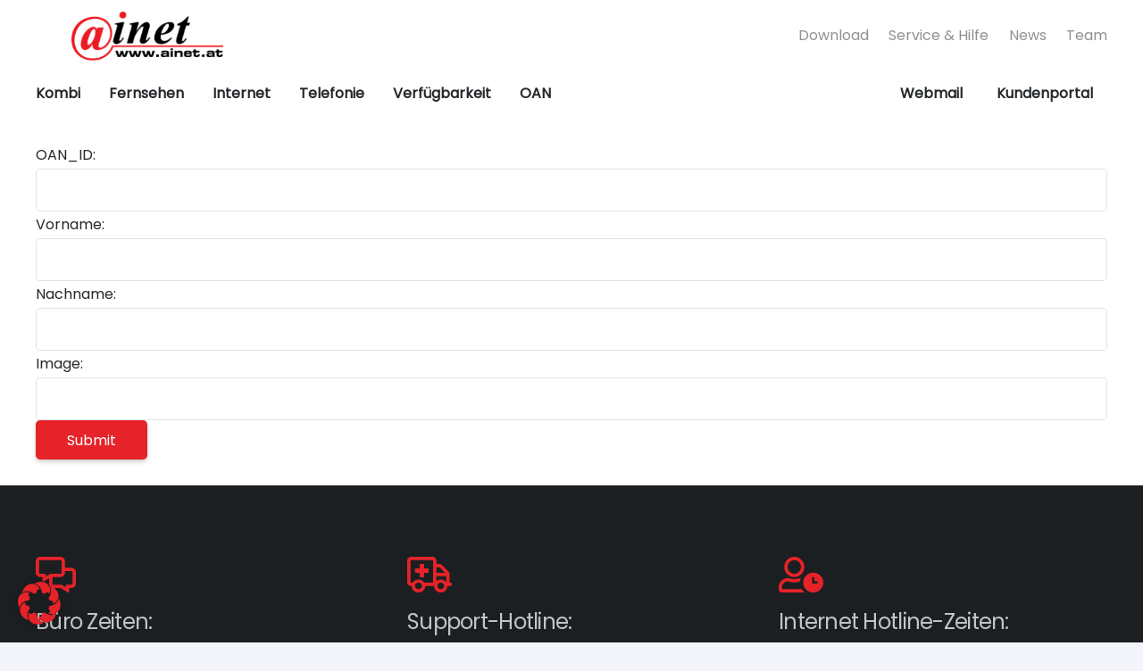

--- FILE ---
content_type: text/html; charset=UTF-8
request_url: https://www.ainet.at/oan-test/
body_size: 190396
content:
<!DOCTYPE HTML>
<html lang="de">
<head>
	<meta charset="UTF-8">
	<title>OAN-Test</title>
<meta name='robots' content='max-image-preview:large' />
	<style>img:is([sizes="auto" i], [sizes^="auto," i]) { contain-intrinsic-size: 3000px 1500px }</style>
	<link rel='dns-prefetch' href='//www.ainet.at' />
<link rel="alternate" type="application/rss+xml" title="AiNet &raquo; Feed" href="https://www.ainet.at/feed/" />
<meta name="viewport" content="width=device-width, initial-scale=1">
<meta name="SKYPE_TOOLBAR" content="SKYPE_TOOLBAR_PARSER_COMPATIBLE">
<meta name="theme-color" content="#ffffff">
<meta property="og:title" content="OAN-Test">
<meta property="og:url" content="https://www.ainet.at/oan-test/">
<meta property="og:locale" content="de_DE">
<meta property="og:site_name" content="AiNet">
<meta property="og:type" content="website">
<link rel="preload" href="https://www.ainet.at/wp-content/uploads/2023/06/poppins-normal-latin-400.woff2" as="font" type="font/woff2" crossorigin><link rel="preload" href="https://www.ainet.at/wp-content/uploads/2023/06/poppins-normal-latin-600.woff2" as="font" type="font/woff2" crossorigin><script>
window._wpemojiSettings = {"baseUrl":"https:\/\/s.w.org\/images\/core\/emoji\/16.0.1\/72x72\/","ext":".png","svgUrl":"https:\/\/s.w.org\/images\/core\/emoji\/16.0.1\/svg\/","svgExt":".svg","source":{"concatemoji":"https:\/\/www.ainet.at\/wp-includes\/js\/wp-emoji-release.min.js?ver=6.8.3"}};
/*! This file is auto-generated */
!function(s,n){var o,i,e;function c(e){try{var t={supportTests:e,timestamp:(new Date).valueOf()};sessionStorage.setItem(o,JSON.stringify(t))}catch(e){}}function p(e,t,n){e.clearRect(0,0,e.canvas.width,e.canvas.height),e.fillText(t,0,0);var t=new Uint32Array(e.getImageData(0,0,e.canvas.width,e.canvas.height).data),a=(e.clearRect(0,0,e.canvas.width,e.canvas.height),e.fillText(n,0,0),new Uint32Array(e.getImageData(0,0,e.canvas.width,e.canvas.height).data));return t.every(function(e,t){return e===a[t]})}function u(e,t){e.clearRect(0,0,e.canvas.width,e.canvas.height),e.fillText(t,0,0);for(var n=e.getImageData(16,16,1,1),a=0;a<n.data.length;a++)if(0!==n.data[a])return!1;return!0}function f(e,t,n,a){switch(t){case"flag":return n(e,"\ud83c\udff3\ufe0f\u200d\u26a7\ufe0f","\ud83c\udff3\ufe0f\u200b\u26a7\ufe0f")?!1:!n(e,"\ud83c\udde8\ud83c\uddf6","\ud83c\udde8\u200b\ud83c\uddf6")&&!n(e,"\ud83c\udff4\udb40\udc67\udb40\udc62\udb40\udc65\udb40\udc6e\udb40\udc67\udb40\udc7f","\ud83c\udff4\u200b\udb40\udc67\u200b\udb40\udc62\u200b\udb40\udc65\u200b\udb40\udc6e\u200b\udb40\udc67\u200b\udb40\udc7f");case"emoji":return!a(e,"\ud83e\udedf")}return!1}function g(e,t,n,a){var r="undefined"!=typeof WorkerGlobalScope&&self instanceof WorkerGlobalScope?new OffscreenCanvas(300,150):s.createElement("canvas"),o=r.getContext("2d",{willReadFrequently:!0}),i=(o.textBaseline="top",o.font="600 32px Arial",{});return e.forEach(function(e){i[e]=t(o,e,n,a)}),i}function t(e){var t=s.createElement("script");t.src=e,t.defer=!0,s.head.appendChild(t)}"undefined"!=typeof Promise&&(o="wpEmojiSettingsSupports",i=["flag","emoji"],n.supports={everything:!0,everythingExceptFlag:!0},e=new Promise(function(e){s.addEventListener("DOMContentLoaded",e,{once:!0})}),new Promise(function(t){var n=function(){try{var e=JSON.parse(sessionStorage.getItem(o));if("object"==typeof e&&"number"==typeof e.timestamp&&(new Date).valueOf()<e.timestamp+604800&&"object"==typeof e.supportTests)return e.supportTests}catch(e){}return null}();if(!n){if("undefined"!=typeof Worker&&"undefined"!=typeof OffscreenCanvas&&"undefined"!=typeof URL&&URL.createObjectURL&&"undefined"!=typeof Blob)try{var e="postMessage("+g.toString()+"("+[JSON.stringify(i),f.toString(),p.toString(),u.toString()].join(",")+"));",a=new Blob([e],{type:"text/javascript"}),r=new Worker(URL.createObjectURL(a),{name:"wpTestEmojiSupports"});return void(r.onmessage=function(e){c(n=e.data),r.terminate(),t(n)})}catch(e){}c(n=g(i,f,p,u))}t(n)}).then(function(e){for(var t in e)n.supports[t]=e[t],n.supports.everything=n.supports.everything&&n.supports[t],"flag"!==t&&(n.supports.everythingExceptFlag=n.supports.everythingExceptFlag&&n.supports[t]);n.supports.everythingExceptFlag=n.supports.everythingExceptFlag&&!n.supports.flag,n.DOMReady=!1,n.readyCallback=function(){n.DOMReady=!0}}).then(function(){return e}).then(function(){var e;n.supports.everything||(n.readyCallback(),(e=n.source||{}).concatemoji?t(e.concatemoji):e.wpemoji&&e.twemoji&&(t(e.twemoji),t(e.wpemoji)))}))}((window,document),window._wpemojiSettings);
</script>
<style id='wp-emoji-styles-inline-css'>

	img.wp-smiley, img.emoji {
		display: inline !important;
		border: none !important;
		box-shadow: none !important;
		height: 1em !important;
		width: 1em !important;
		margin: 0 0.07em !important;
		vertical-align: -0.1em !important;
		background: none !important;
		padding: 0 !important;
	}
</style>
<link rel='stylesheet' id='contact-form-7-css' href='https://www.ainet.at/wp-content/plugins/contact-form-7/includes/css/styles.css?ver=6.0.5' media='all' />
<link rel='stylesheet' id='borlabs-cookie-css' href='https://www.ainet.at/wp-content/cache/borlabs-cookie/borlabs-cookie_1_de.css?ver=2.3-34' media='all' />
<link rel='stylesheet' id='us-style-css' href='https://www.ainet.at/wp-content/themes/Impreza/css/style.min.css?ver=8.25' media='all' />
<link rel='stylesheet' id='theme-style-css' href='https://www.ainet.at/wp-content/themes/Impreza-child/style.css?ver=8.25' media='all' />
<link rel='stylesheet' id='parent-style-css' href='https://www.ainet.at/wp-content/themes/Impreza/style.css?ver=6.8.3' media='all' />
<link rel='stylesheet' id='child-style-css' href='https://www.ainet.at/wp-content/themes/Impreza-child/style.css?ver=6.8.3' media='all' />
<script id="borlabs-cookie-prioritize-js-extra">
var borlabsCookiePrioritized = {"domain":"www.ainet.at","path":"\/","version":"1","bots":"1","optInJS":{"statistics":{"matomo":"[base64]"}}};
</script>
<script src="https://www.ainet.at/wp-content/plugins/borlabs-cookie/assets/javascript/borlabs-cookie-prioritize.min.js?ver=2.3" id="borlabs-cookie-prioritize-js"></script>
<script></script><link rel="https://api.w.org/" href="https://www.ainet.at/wp-json/" /><link rel="alternate" title="JSON" type="application/json" href="https://www.ainet.at/wp-json/wp/v2/pages/6117" /><link rel="EditURI" type="application/rsd+xml" title="RSD" href="https://www.ainet.at/xmlrpc.php?rsd" />
<meta name="generator" content="WordPress 6.8.3" />
<link rel="canonical" href="https://www.ainet.at/oan-test/" />
<link rel='shortlink' href='https://www.ainet.at/?p=6117' />
<link rel="alternate" title="oEmbed (JSON)" type="application/json+oembed" href="https://www.ainet.at/wp-json/oembed/1.0/embed?url=https%3A%2F%2Fwww.ainet.at%2Foan-test%2F" />
<link rel="alternate" title="oEmbed (XML)" type="text/xml+oembed" href="https://www.ainet.at/wp-json/oembed/1.0/embed?url=https%3A%2F%2Fwww.ainet.at%2Foan-test%2F&#038;format=xml" />
<script type="text/javascript">var ajaxurl = "https://www.ainet.at/wp-admin/admin-ajax.php";</script>		<script id="us_add_no_touch">
			if ( ! /Android|webOS|iPhone|iPad|iPod|BlackBerry|IEMobile|Opera Mini/i.test( navigator.userAgent ) ) {
				document.getElementsByTagName( 'html' )[ 0 ].className += " no-touch";
			}
		</script>
		<meta name="generator" content="Powered by WPBakery Page Builder - drag and drop page builder for WordPress."/>
<link rel="icon" href="https://www.ainet.at/wp-content/uploads/2023/06/favicon.png" sizes="32x32" />
<link rel="icon" href="https://www.ainet.at/wp-content/uploads/2023/06/favicon.png" sizes="192x192" />
<link rel="apple-touch-icon" href="https://www.ainet.at/wp-content/uploads/2023/06/favicon.png" />
<meta name="msapplication-TileImage" content="https://www.ainet.at/wp-content/uploads/2023/06/favicon.png" />
<noscript><style> .wpb_animate_when_almost_visible { opacity: 1; }</style></noscript>		<style id="us-icon-fonts">@font-face{font-display:block;font-style:normal;font-family:"fontawesome";font-weight:900;src:url("https://www.ainet.at/wp-content/themes/Impreza/fonts/fa-solid-900.woff2?ver=8.25") format("woff2")}.fas{font-family:"fontawesome";font-weight:900}@font-face{font-display:block;font-style:normal;font-family:"fontawesome";font-weight:400;src:url("https://www.ainet.at/wp-content/themes/Impreza/fonts/fa-regular-400.woff2?ver=8.25") format("woff2")}.far{font-family:"fontawesome";font-weight:400}@font-face{font-display:block;font-style:normal;font-family:"fontawesome";font-weight:300;src:url("https://www.ainet.at/wp-content/themes/Impreza/fonts/fa-light-300.woff2?ver=8.25") format("woff2")}.fal{font-family:"fontawesome";font-weight:300}@font-face{font-display:block;font-style:normal;font-family:"Font Awesome 5 Duotone";font-weight:900;src:url("https://www.ainet.at/wp-content/themes/Impreza/fonts/fa-duotone-900.woff2?ver=8.25") format("woff2")}.fad{font-family:"Font Awesome 5 Duotone";font-weight:900}.fad{position:relative}.fad:before{position:absolute}.fad:after{opacity:0.4}@font-face{font-display:block;font-style:normal;font-family:"Font Awesome 5 Brands";font-weight:400;src:url("https://www.ainet.at/wp-content/themes/Impreza/fonts/fa-brands-400.woff2?ver=8.25") format("woff2")}.fab{font-family:"Font Awesome 5 Brands";font-weight:400}@font-face{font-display:block;font-style:normal;font-family:"Material Icons";font-weight:400;src:url("https://www.ainet.at/wp-content/themes/Impreza/fonts/material-icons.woff2?ver=8.25") format("woff2")}.material-icons{font-family:"Material Icons";font-weight:400}</style>
				<style id="us-theme-options-css">:root{--color-header-middle-bg:#ffffff;--color-header-middle-bg-grad:#ffffff;--color-header-middle-text:#25282b;--color-header-middle-text-hover:#e52329;--color-header-transparent-bg:transparent;--color-header-transparent-bg-grad:transparent;--color-header-transparent-text:#ffffff;--color-header-transparent-text-hover:#e52329;--color-chrome-toolbar:#ffffff;--color-chrome-toolbar-grad:#ffffff;--color-header-top-bg:#00bcd4;--color-header-top-bg-grad:#00bcd4;--color-header-top-text:#ffffff;--color-header-top-text-hover:rgba(255,255,255,0.66);--color-header-top-transparent-bg:rgba(0,0,0,0.2);--color-header-top-transparent-bg-grad:rgba(0,0,0,0.2);--color-header-top-transparent-text:rgba(255,255,255,0.66);--color-header-top-transparent-text-hover:#ffffff;--color-content-bg:#ffffff;--color-content-bg-grad:#ffffff;--color-content-bg-alt:#aaaaaa;--color-content-bg-alt-grad:linear-gradient(180deg,#aaaaaa,#cccccc);--color-content-border:#dfe2e6;--color-content-heading:#25282b;--color-content-heading-grad:#25282b;--color-content-text:#25282b;--color-content-link:#e52329;--color-content-link-hover:#00bcd4;--color-content-primary:#e52329;--color-content-primary-grad:#e52329;--color-content-secondary:#00bcd4;--color-content-secondary-grad:#00bcd4;--color-content-faded:#8e9194;--color-content-overlay:rgba(0,0,0,0.75);--color-content-overlay-grad:rgba(0,0,0,0.75);--color-alt-content-bg:#f3f5fb;--color-alt-content-bg-grad:#f3f5fb;--color-alt-content-bg-alt:#ffffff;--color-alt-content-bg-alt-grad:#ffffff;--color-alt-content-border:#e1e3e5;--color-alt-content-heading:#25282b;--color-alt-content-heading-grad:#25282b;--color-alt-content-text:#4f5459;--color-alt-content-link:#e52329;--color-alt-content-link-hover:#00bcd4;--color-alt-content-primary:#e52329;--color-alt-content-primary-grad:#e52329;--color-alt-content-secondary:#00bcd4;--color-alt-content-secondary-grad:#00bcd4;--color-alt-content-faded:#8e9194;--color-alt-content-overlay:rgba(255,87,34,0.85);--color-alt-content-overlay-grad:rgba(255,87,34,0.85);--color-footer-bg:#1c1f21;--color-footer-bg-grad:#1c1f21;--color-footer-bg-alt:#25282b;--color-footer-bg-alt-grad:#25282b;--color-footer-border:#666666;--color-footer-heading:#c2c4c5;--color-footer-heading-grad:#c2c4c5;--color-footer-text:#8e9194;--color-footer-link:#c2c4c5;--color-footer-link-hover:#e52329;--color-subfooter-bg:#292929;--color-subfooter-bg-grad:#292929;--color-subfooter-bg-alt:#f3f5fb;--color-subfooter-bg-alt-grad:#f3f5fb;--color-subfooter-border:#35383b;--color-subfooter-heading:#c2c4c5;--color-subfooter-heading-grad:#c2c4c5;--color-subfooter-text:#8e9194;--color-subfooter-link:#c2c4c5;--color-subfooter-link-hover:#e52329;--color-content-primary-faded:rgba(229,35,41,0.15);--box-shadow:0 5px 15px rgba(0,0,0,.15);--box-shadow-up:0 -5px 15px rgba(0,0,0,.15);--site-canvas-width:1400px;--site-content-width:1240px;--section-custom-padding:4vh;--text-block-margin-bottom:0rem;--inputs-font-size:1rem;--inputs-height:3.4em;--inputs-padding:1em;--inputs-border-width:0px;--inputs-text-color:var(--color-content-text)}@font-face{font-display:swap;font-style:normal;font-family:"Poppins";font-weight:400;src:url(/wp-content/uploads/2023/06/poppins-normal-latin-400.woff2) format("woff2"),url(/wp-content/uploads/2023/06/poppins-normal-latin-600.woff2) format("woff2")}:root{--font-family:Poppins,sans-serif;--font-size:16px;--line-height:30px;--font-weight:400;--bold-font-weight:600;--h1-font-family:Poppins,sans-serif;--h1-font-size:2.8rem;--h1-line-height:1.3;--h1-font-weight:400;--h1-bold-font-weight:600;--h1-text-transform:none;--h1-font-style:normal;--h1-letter-spacing:-0.03em;--h1-margin-bottom:1.5rem;--h2-font-family:var(--h1-font-family);--h2-font-size:2.2rem;--h2-line-height:1.3;--h2-font-weight:var(--h1-font-weight);--h2-bold-font-weight:var(--h1-bold-font-weight);--h2-text-transform:var(--h1-text-transform);--h2-font-style:var(--h1-font-style);--h2-letter-spacing:-0.03em;--h2-margin-bottom:1.5rem;--h3-font-family:var(--h1-font-family);--h3-font-size:1.5rem;--h3-line-height:1.3;--h3-font-weight:var(--h1-font-weight);--h3-bold-font-weight:var(--h1-bold-font-weight);--h3-text-transform:var(--h1-text-transform);--h3-font-style:var(--h1-font-style);--h3-letter-spacing:0em;--h3-margin-bottom:1rem;--h4-font-family:var(--h1-font-family);--h4-font-size:1.5rem;--h4-line-height:1.3;--h4-font-weight:var(--h1-font-weight);--h4-bold-font-weight:var(--h1-bold-font-weight);--h4-text-transform:var(--h1-text-transform);--h4-font-style:var(--h1-font-style);--h4-letter-spacing:0em;--h4-margin-bottom:1rem;--h5-font-family:var(--h1-font-family);--h5-font-size:1.3rem;--h5-line-height:1.3;--h5-font-weight:var(--h1-font-weight);--h5-bold-font-weight:var(--h1-bold-font-weight);--h5-text-transform:var(--h1-text-transform);--h5-font-style:var(--h1-font-style);--h5-letter-spacing:0em;--h5-margin-bottom:0.5rem;--h6-font-family:var(--h1-font-family);--h6-font-size:1.1rem;--h6-line-height:1.3;--h6-font-weight:var(--h1-font-weight);--h6-bold-font-weight:var(--h1-bold-font-weight);--h6-text-transform:var(--h1-text-transform);--h6-font-style:var(--h1-font-style);--h6-letter-spacing:0em;--h6-margin-bottom:0.5rem}@media (max-width:600px){:root{--line-height:28px;--h1-font-size:2rem;--h2-font-size:1.7rem}}h1{font-family:var(--h1-font-family,inherit);font-weight:var(--h1-font-weight,inherit);font-size:var(--h1-font-size,inherit);font-style:var(--h1-font-style,inherit);line-height:var(--h1-line-height,1.4);letter-spacing:var(--h1-letter-spacing,inherit);text-transform:var(--h1-text-transform,inherit);margin-bottom:var(--h1-margin-bottom,1.5rem)}h1>strong{font-weight:var(--h1-bold-font-weight,bold)}h2{font-family:var(--h2-font-family,inherit);font-weight:var(--h2-font-weight,inherit);font-size:var(--h2-font-size,inherit);font-style:var(--h2-font-style,inherit);line-height:var(--h2-line-height,1.4);letter-spacing:var(--h2-letter-spacing,inherit);text-transform:var(--h2-text-transform,inherit);margin-bottom:var(--h2-margin-bottom,1.5rem)}h2>strong{font-weight:var(--h2-bold-font-weight,bold)}h3{font-family:var(--h3-font-family,inherit);font-weight:var(--h3-font-weight,inherit);font-size:var(--h3-font-size,inherit);font-style:var(--h3-font-style,inherit);line-height:var(--h3-line-height,1.4);letter-spacing:var(--h3-letter-spacing,inherit);text-transform:var(--h3-text-transform,inherit);margin-bottom:var(--h3-margin-bottom,1.5rem)}h3>strong{font-weight:var(--h3-bold-font-weight,bold)}h4{font-family:var(--h4-font-family,inherit);font-weight:var(--h4-font-weight,inherit);font-size:var(--h4-font-size,inherit);font-style:var(--h4-font-style,inherit);line-height:var(--h4-line-height,1.4);letter-spacing:var(--h4-letter-spacing,inherit);text-transform:var(--h4-text-transform,inherit);margin-bottom:var(--h4-margin-bottom,1.5rem)}h4>strong{font-weight:var(--h4-bold-font-weight,bold)}h5{font-family:var(--h5-font-family,inherit);font-weight:var(--h5-font-weight,inherit);font-size:var(--h5-font-size,inherit);font-style:var(--h5-font-style,inherit);line-height:var(--h5-line-height,1.4);letter-spacing:var(--h5-letter-spacing,inherit);text-transform:var(--h5-text-transform,inherit);margin-bottom:var(--h5-margin-bottom,1.5rem)}h5>strong{font-weight:var(--h5-bold-font-weight,bold)}h6{font-family:var(--h6-font-family,inherit);font-weight:var(--h6-font-weight,inherit);font-size:var(--h6-font-size,inherit);font-style:var(--h6-font-style,inherit);line-height:var(--h6-line-height,1.4);letter-spacing:var(--h6-letter-spacing,inherit);text-transform:var(--h6-text-transform,inherit);margin-bottom:var(--h6-margin-bottom,1.5rem)}h6>strong{font-weight:var(--h6-bold-font-weight,bold)}body{background:var(--color-alt-content-bg)}@media (max-width:1320px){.l-main .aligncenter{max-width:calc(100vw - 5rem)}}@media (min-width:1281px){body.usb_preview .hide_on_default{opacity:0.25!important}.vc_hidden-lg,body:not(.usb_preview) .hide_on_default{display:none!important}.default_align_left{text-align:left;justify-content:flex-start}.default_align_right{text-align:right;justify-content:flex-end}.default_align_center{text-align:center;justify-content:center}.w-hwrapper.default_align_center>*{margin-left:calc( var(--hwrapper-gap,1.2rem) / 2 );margin-right:calc( var(--hwrapper-gap,1.2rem) / 2 )}.default_align_justify{justify-content:space-between}.w-hwrapper>.default_align_justify,.default_align_justify>.w-btn{width:100%}}@media (min-width:1025px) and (max-width:1280px){body.usb_preview .hide_on_laptops{opacity:0.25!important}.vc_hidden-md,body:not(.usb_preview) .hide_on_laptops{display:none!important}.laptops_align_left{text-align:left;justify-content:flex-start}.laptops_align_right{text-align:right;justify-content:flex-end}.laptops_align_center{text-align:center;justify-content:center}.w-hwrapper.laptops_align_center>*{margin-left:calc( var(--hwrapper-gap,1.2rem) / 2 );margin-right:calc( var(--hwrapper-gap,1.2rem) / 2 )}.laptops_align_justify{justify-content:space-between}.w-hwrapper>.laptops_align_justify,.laptops_align_justify>.w-btn{width:100%}.g-cols.via_grid[style*="--laptops-gap"]{grid-gap:var(--laptops-gap,3rem)}}@media (min-width:601px) and (max-width:1024px){body.usb_preview .hide_on_tablets{opacity:0.25!important}.vc_hidden-sm,body:not(.usb_preview) .hide_on_tablets{display:none!important}.tablets_align_left{text-align:left;justify-content:flex-start}.tablets_align_right{text-align:right;justify-content:flex-end}.tablets_align_center{text-align:center;justify-content:center}.w-hwrapper.tablets_align_center>*{margin-left:calc( var(--hwrapper-gap,1.2rem) / 2 );margin-right:calc( var(--hwrapper-gap,1.2rem) / 2 )}.tablets_align_justify{justify-content:space-between}.w-hwrapper>.tablets_align_justify,.tablets_align_justify>.w-btn{width:100%}.g-cols.via_grid[style*="--tablets-gap"]{grid-gap:var(--tablets-gap,3rem)}}@media (max-width:600px){body.usb_preview .hide_on_mobiles{opacity:0.25!important}.vc_hidden-xs,body:not(.usb_preview) .hide_on_mobiles{display:none!important}.mobiles_align_left{text-align:left;justify-content:flex-start}.mobiles_align_right{text-align:right;justify-content:flex-end}.mobiles_align_center{text-align:center;justify-content:center}.w-hwrapper.mobiles_align_center>*{margin-left:calc( var(--hwrapper-gap,1.2rem) / 2 );margin-right:calc( var(--hwrapper-gap,1.2rem) / 2 )}.mobiles_align_justify{justify-content:space-between}.w-hwrapper>.mobiles_align_justify,.mobiles_align_justify>.w-btn{width:100%}.w-hwrapper.stack_on_mobiles{display:block}.w-hwrapper.stack_on_mobiles>*{display:block;margin:0 0 var(--hwrapper-gap,1.2rem)}.w-hwrapper.stack_on_mobiles>:last-child{margin-bottom:0}.g-cols.via_grid[style*="--mobiles-gap"]{grid-gap:var(--mobiles-gap,1.5rem)}}@media (max-width:600px){.g-cols.type_default>div[class*="vc_col-xs-"]{margin-top:1rem;margin-bottom:1rem}.g-cols>div:not([class*="vc_col-xs-"]){width:100%;margin:0 0 1.5rem}.g-cols.reversed>div:last-of-type{order:-1}.g-cols.type_boxes>div,.g-cols.reversed>div:first-child,.g-cols:not(.reversed)>div:last-child,.g-cols>div.has_bg_color{margin-bottom:0}.vc_col-xs-1{width:8.3333%}.vc_col-xs-2{width:16.6666%}.vc_col-xs-1\/5{width:20%}.vc_col-xs-3{width:25%}.vc_col-xs-4{width:33.3333%}.vc_col-xs-2\/5{width:40%}.vc_col-xs-5{width:41.6666%}.vc_col-xs-6{width:50%}.vc_col-xs-7{width:58.3333%}.vc_col-xs-3\/5{width:60%}.vc_col-xs-8{width:66.6666%}.vc_col-xs-9{width:75%}.vc_col-xs-4\/5{width:80%}.vc_col-xs-10{width:83.3333%}.vc_col-xs-11{width:91.6666%}.vc_col-xs-12{width:100%}.vc_col-xs-offset-0{margin-left:0}.vc_col-xs-offset-1{margin-left:8.3333%}.vc_col-xs-offset-2{margin-left:16.6666%}.vc_col-xs-offset-1\/5{margin-left:20%}.vc_col-xs-offset-3{margin-left:25%}.vc_col-xs-offset-4{margin-left:33.3333%}.vc_col-xs-offset-2\/5{margin-left:40%}.vc_col-xs-offset-5{margin-left:41.6666%}.vc_col-xs-offset-6{margin-left:50%}.vc_col-xs-offset-7{margin-left:58.3333%}.vc_col-xs-offset-3\/5{margin-left:60%}.vc_col-xs-offset-8{margin-left:66.6666%}.vc_col-xs-offset-9{margin-left:75%}.vc_col-xs-offset-4\/5{margin-left:80%}.vc_col-xs-offset-10{margin-left:83.3333%}.vc_col-xs-offset-11{margin-left:91.6666%}.vc_col-xs-offset-12{margin-left:100%}}@media (min-width:601px){.vc_col-sm-1{width:8.3333%}.vc_col-sm-2{width:16.6666%}.vc_col-sm-1\/5{width:20%}.vc_col-sm-3{width:25%}.vc_col-sm-4{width:33.3333%}.vc_col-sm-2\/5{width:40%}.vc_col-sm-5{width:41.6666%}.vc_col-sm-6{width:50%}.vc_col-sm-7{width:58.3333%}.vc_col-sm-3\/5{width:60%}.vc_col-sm-8{width:66.6666%}.vc_col-sm-9{width:75%}.vc_col-sm-4\/5{width:80%}.vc_col-sm-10{width:83.3333%}.vc_col-sm-11{width:91.6666%}.vc_col-sm-12{width:100%}.vc_col-sm-offset-0{margin-left:0}.vc_col-sm-offset-1{margin-left:8.3333%}.vc_col-sm-offset-2{margin-left:16.6666%}.vc_col-sm-offset-1\/5{margin-left:20%}.vc_col-sm-offset-3{margin-left:25%}.vc_col-sm-offset-4{margin-left:33.3333%}.vc_col-sm-offset-2\/5{margin-left:40%}.vc_col-sm-offset-5{margin-left:41.6666%}.vc_col-sm-offset-6{margin-left:50%}.vc_col-sm-offset-7{margin-left:58.3333%}.vc_col-sm-offset-3\/5{margin-left:60%}.vc_col-sm-offset-8{margin-left:66.6666%}.vc_col-sm-offset-9{margin-left:75%}.vc_col-sm-offset-4\/5{margin-left:80%}.vc_col-sm-offset-10{margin-left:83.3333%}.vc_col-sm-offset-11{margin-left:91.6666%}.vc_col-sm-offset-12{margin-left:100%}}@media (min-width:1025px){.vc_col-md-1{width:8.3333%}.vc_col-md-2{width:16.6666%}.vc_col-md-1\/5{width:20%}.vc_col-md-3{width:25%}.vc_col-md-4{width:33.3333%}.vc_col-md-2\/5{width:40%}.vc_col-md-5{width:41.6666%}.vc_col-md-6{width:50%}.vc_col-md-7{width:58.3333%}.vc_col-md-3\/5{width:60%}.vc_col-md-8{width:66.6666%}.vc_col-md-9{width:75%}.vc_col-md-4\/5{width:80%}.vc_col-md-10{width:83.3333%}.vc_col-md-11{width:91.6666%}.vc_col-md-12{width:100%}.vc_col-md-offset-0{margin-left:0}.vc_col-md-offset-1{margin-left:8.3333%}.vc_col-md-offset-2{margin-left:16.6666%}.vc_col-md-offset-1\/5{margin-left:20%}.vc_col-md-offset-3{margin-left:25%}.vc_col-md-offset-4{margin-left:33.3333%}.vc_col-md-offset-2\/5{margin-left:40%}.vc_col-md-offset-5{margin-left:41.6666%}.vc_col-md-offset-6{margin-left:50%}.vc_col-md-offset-7{margin-left:58.3333%}.vc_col-md-offset-3\/5{margin-left:60%}.vc_col-md-offset-8{margin-left:66.6666%}.vc_col-md-offset-9{margin-left:75%}.vc_col-md-offset-4\/5{margin-left:80%}.vc_col-md-offset-10{margin-left:83.3333%}.vc_col-md-offset-11{margin-left:91.6666%}.vc_col-md-offset-12{margin-left:100%}}@media (min-width:1281px){.vc_col-lg-1{width:8.3333%}.vc_col-lg-2{width:16.6666%}.vc_col-lg-1\/5{width:20%}.vc_col-lg-3{width:25%}.vc_col-lg-4{width:33.3333%}.vc_col-lg-2\/5{width:40%}.vc_col-lg-5{width:41.6666%}.vc_col-lg-6{width:50%}.vc_col-lg-7{width:58.3333%}.vc_col-lg-3\/5{width:60%}.vc_col-lg-8{width:66.6666%}.vc_col-lg-9{width:75%}.vc_col-lg-4\/5{width:80%}.vc_col-lg-10{width:83.3333%}.vc_col-lg-11{width:91.6666%}.vc_col-lg-12{width:100%}.vc_col-lg-offset-0{margin-left:0}.vc_col-lg-offset-1{margin-left:8.3333%}.vc_col-lg-offset-2{margin-left:16.6666%}.vc_col-lg-offset-1\/5{margin-left:20%}.vc_col-lg-offset-3{margin-left:25%}.vc_col-lg-offset-4{margin-left:33.3333%}.vc_col-lg-offset-2\/5{margin-left:40%}.vc_col-lg-offset-5{margin-left:41.6666%}.vc_col-lg-offset-6{margin-left:50%}.vc_col-lg-offset-7{margin-left:58.3333%}.vc_col-lg-offset-3\/5{margin-left:60%}.vc_col-lg-offset-8{margin-left:66.6666%}.vc_col-lg-offset-9{margin-left:75%}.vc_col-lg-offset-4\/5{margin-left:80%}.vc_col-lg-offset-10{margin-left:83.3333%}.vc_col-lg-offset-11{margin-left:91.6666%}.vc_col-lg-offset-12{margin-left:100%}}@media (min-width:601px) and (max-width:1024px){.g-cols.via_flex.type_default>div[class*="vc_col-md-"],.g-cols.via_flex.type_default>div[class*="vc_col-lg-"]{margin-top:1rem;margin-bottom:1rem}}@media (min-width:1025px) and (max-width:1280px){.g-cols.via_flex.type_default>div[class*="vc_col-lg-"]{margin-top:1rem;margin-bottom:1rem}}@media (max-width:899px){.l-canvas{overflow:hidden}.g-cols.stacking_default.reversed>div:last-of-type{order:-1}.g-cols.stacking_default.via_flex>div:not([class*="vc_col-xs"]){width:100%;margin:0 0 1.5rem}.g-cols.stacking_default.via_grid.mobiles-cols_1{grid-template-columns:100%}.g-cols.stacking_default.via_flex.type_boxes>div,.g-cols.stacking_default.via_flex.reversed>div:first-child,.g-cols.stacking_default.via_flex:not(.reversed)>div:last-child,.g-cols.stacking_default.via_flex>div.has_bg_color{margin-bottom:0}.g-cols.stacking_default.via_flex.type_default>.wpb_column.stretched{margin-left:-1rem;margin-right:-1rem}.g-cols.stacking_default.via_grid.mobiles-cols_1>.wpb_column.stretched,.g-cols.stacking_default.via_flex.type_boxes>.wpb_column.stretched{margin-left:-2.5rem;margin-right:-2.5rem;width:auto}.vc_column-inner.type_sticky>.wpb_wrapper,.vc_column_container.type_sticky>.vc_column-inner{top:0!important}}@media (min-width:900px){body:not(.rtl) .l-section.for_sidebar.at_left>div>.l-sidebar,.rtl .l-section.for_sidebar.at_right>div>.l-sidebar{order:-1}.vc_column_container.type_sticky>.vc_column-inner,.vc_column-inner.type_sticky>.wpb_wrapper{position:-webkit-sticky;position:sticky}.l-section.type_sticky{position:-webkit-sticky;position:sticky;top:0;z-index:11;transition:top 0.3s cubic-bezier(.78,.13,.15,.86) 0.1s}.header_hor .l-header.post_fixed.sticky_auto_hide{z-index:12}.admin-bar .l-section.type_sticky{top:32px}.l-section.type_sticky>.l-section-h{transition:padding-top 0.3s}.header_hor .l-header.pos_fixed:not(.down)~.l-main .l-section.type_sticky:not(:first-of-type){top:var(--header-sticky-height)}.admin-bar.header_hor .l-header.pos_fixed:not(.down)~.l-main .l-section.type_sticky:not(:first-of-type){top:calc( var(--header-sticky-height) + 32px )}.header_hor .l-header.pos_fixed.sticky:not(.down)~.l-main .l-section.type_sticky:first-of-type>.l-section-h{padding-top:var(--header-sticky-height)}.header_hor.headerinpos_bottom .l-header.pos_fixed.sticky:not(.down)~.l-main .l-section.type_sticky:first-of-type>.l-section-h{padding-bottom:var(--header-sticky-height)!important}}@media screen and (min-width:1320px){.g-cols.via_flex.type_default>.wpb_column.stretched:first-of-type{margin-left:min( calc( var(--site-content-width) / 2 + 0px / 2 + 1.5rem - 50vw),-1rem )}.g-cols.via_flex.type_default>.wpb_column.stretched:last-of-type{margin-right:min( calc( var(--site-content-width) / 2 + 0px / 2 + 1.5rem - 50vw),-1rem )}.l-main .alignfull, .w-separator.width_screen,.g-cols.via_grid>.wpb_column.stretched:first-of-type,.g-cols.via_flex.type_boxes>.wpb_column.stretched:first-of-type{margin-left:min( calc( var(--site-content-width) / 2 + 0px / 2 - 50vw ),-2.5rem )}.l-main .alignfull, .w-separator.width_screen,.g-cols.via_grid>.wpb_column.stretched:last-of-type,.g-cols.via_flex.type_boxes>.wpb_column.stretched:last-of-type{margin-right:min( calc( var(--site-content-width) / 2 + 0px / 2 - 50vw ),-2.5rem )}}@media (max-width:600px){.w-form-row.for_submit[style*=btn-size-mobiles] .w-btn{font-size:var(--btn-size-mobiles)!important}}a,button,input[type=submit],.ui-slider-handle{outline:none!important}.w-toplink,.w-header-show{background:rgba(0,0,0,0.3)}.no-touch .w-toplink.active:hover,.no-touch .w-header-show:hover{background:var(--color-content-primary-grad)}button[type=submit]:not(.w-btn),input[type=submit]:not(.w-btn),.us-nav-style_1>*,.navstyle_1>.owl-nav button,.us-btn-style_1{font-size:1rem;line-height:1.2!important;font-weight:400;font-style:normal;text-transform:none;letter-spacing:0em;border-radius:0.3em;padding:0.8em 2.2em;background:var(--color-content-primary);border-color:transparent;color:#ffffff!important;box-shadow:0px 0.15em 0.3em 0px rgba(0,0,0,0.2)}button[type=submit]:not(.w-btn):before,input[type=submit]:not(.w-btn),.us-nav-style_1>*:before,.navstyle_1>.owl-nav button:before,.us-btn-style_1:before{border-width:0px}.no-touch button[type=submit]:not(.w-btn):hover,.no-touch input[type=submit]:not(.w-btn):hover,.us-nav-style_1>span.current,.no-touch .us-nav-style_1>a:hover,.no-touch .navstyle_1>.owl-nav button:hover,.no-touch .us-btn-style_1:hover{box-shadow:0px 0.15em 0.3em 0px rgba(0,0,0,0.2);background:var(--color-content-heading);border-color:transparent;color:var(--color-content-bg)!important}.us-nav-style_1>*{min-width:calc(1.2em + 2 * 0.8em)}.us-nav-style_7>*,.navstyle_7>.owl-nav button,.us-btn-style_7{font-size:0.9rem;line-height:1.2!important;font-weight:400;font-style:normal;text-transform:none;letter-spacing:0em;border-radius:0.3em;padding:0.8em 1.1em;background:rgba(255,255,255,0.65);border-color:#721c24;color:#721c24!important;box-shadow:0px 0.15em 0.3em 0px rgba(0,0,0,0.2)}.us-nav-style_7>*:before,.navstyle_7>.owl-nav button:before,.us-btn-style_7:before{border-width:0px}.us-nav-style_7>span.current,.no-touch .us-nav-style_7>a:hover,.no-touch .navstyle_7>.owl-nav button:hover,.no-touch .us-btn-style_7:hover{box-shadow:0px 0.15em 0.3em 0px rgba(0,0,0,0.2);background:#721c24;border-color:#721c24;color:var(--color-content-bg)!important}.us-nav-style_7>*{min-width:calc(1.2em + 2 * 0.8em)}.us-nav-style_6>*,.navstyle_6>.owl-nav button,.us-btn-style_6{font-size:1rem;line-height:1.20!important;font-weight:400;font-style:normal;text-transform:none;letter-spacing:0em;border-radius:0.3em;padding:0.8em 2.2em;background:#dddddd;border-color:transparent;color:var(--color-alt-content-text)!important;box-shadow:0px 0.15em 0.3em 0px rgba(0,0,0,0.2)}.us-nav-style_6>*:before,.navstyle_6>.owl-nav button:before,.us-btn-style_6:before{border-width:0px}.us-nav-style_6>span.current,.no-touch .us-nav-style_6>a:hover,.no-touch .navstyle_6>.owl-nav button:hover,.no-touch .us-btn-style_6:hover{box-shadow:0px 0.15em 0.3em 0px rgba(0,0,0,0.2);background:var(--color-alt-content-text);border-color:transparent;color:var(--color-content-bg)!important}.us-nav-style_6>*{min-width:calc(1.20em + 2 * 0.8em)}.us-nav-style_5>*,.navstyle_5>.owl-nav button,.us-btn-style_5{font-size:1rem;line-height:1.2!important;font-weight:700;font-style:normal;text-transform:uppercase;letter-spacing:0em;border-radius:0.3em;padding:0.9em 2.2em;background:var(--color-content-secondary);border-color:transparent;color:#ffffff!important;box-shadow:0px 0.15em 0.3em 0px rgba(0,0,0,0.2)}.us-nav-style_5>*:before,.navstyle_5>.owl-nav button:before,.us-btn-style_5:before{border-width:0px}.us-nav-style_5>span.current,.no-touch .us-nav-style_5>a:hover,.no-touch .navstyle_5>.owl-nav button:hover,.no-touch .us-btn-style_5:hover{box-shadow:0px 0.15em 0.3em 0px rgba(0,0,0,0.2);background:var(--color-content-heading);border-color:transparent;color:var(--color-content-bg)!important}.us-nav-style_5>*{min-width:calc(1.2em + 2 * 0.9em)}.us-nav-style_4>*,.navstyle_4>.owl-nav button,.us-btn-style_4{font-size:1rem;line-height:1.2!important;font-weight:700;font-style:normal;text-transform:uppercase;letter-spacing:0em;border-radius:0.3em;padding:0.9em 2.2em;background:#ffffff;border-color:transparent;color:#25282b!important;box-shadow:0px 0.15em 0.3em 0px rgba(0,0,0,0.2)}.us-nav-style_4>*:before,.navstyle_4>.owl-nav button:before,.us-btn-style_4:before{border-width:0px}.us-nav-style_4>span.current,.no-touch .us-nav-style_4>a:hover,.no-touch .navstyle_4>.owl-nav button:hover,.no-touch .us-btn-style_4:hover{box-shadow:0px 0.15em 0.3em 0px rgba(0,0,0,0.2);background:var(--color-content-heading);border-color:transparent;color:var(--color-content-bg)!important}.us-nav-style_4>*{min-width:calc(1.2em + 2 * 0.9em)}.w-filter.state_desktop.style_drop_default .w-filter-item-title,.w-color-swatch,.select2-selection,select,textarea,input:not([type=submit]){font-weight:400;letter-spacing:0em;border-radius:0.3em;background:var(--color-content-bg);color:var(--color-content-text);box-shadow:0px 0px 0px 1px var(--color-content-border) inset}.w-filter.state_desktop.style_drop_default .w-filter-item-title:focus,.select2-container--open .select2-selection,select:focus,textarea:focus,input:not([type=submit]):focus{box-shadow:0px 5px 15px 0px rgba(0,0,0,0.10)}.w-form-row.move_label .w-form-row-label{font-size:1rem;top:calc(3.4em/2 + 0px - 0.7em);margin:0 1em;background-color:var(--color-content-bg);color:var(--color-content-text)}.w-form-row.with_icon.move_label .w-form-row-label{margin-left:calc(1.6em + 1em)}.color_alternate input:not([type=submit]),.color_alternate textarea,.color_alternate select,.color_alternate .w-form-row-field>i,.color_alternate .w-form-row-field:after,.color_alternate .widget_search form:after,.color_footer-top input:not([type=submit]),.color_footer-top textarea,.color_footer-top select,.color_footer-top .w-form-row-field>i,.color_footer-top .w-form-row-field:after,.color_footer-top .widget_search form:after,.color_footer-bottom input:not([type=submit]),.color_footer-bottom textarea,.color_footer-bottom select,.color_footer-bottom .w-form-row-field>i,.color_footer-bottom .w-form-row-field:after,.color_footer-bottom .widget_search form:after{color:inherit}.leaflet-default-icon-path{background-image:url(https://www.ainet.at/wp-content/themes/Impreza/common/css/vendor/images/marker-icon.png)}</style>
				<style id="us-current-header-css"> .l-subheader.at_middle,.l-subheader.at_middle .w-dropdown-list,.l-subheader.at_middle .type_mobile .w-nav-list.level_1{background:var(--color-header-middle-bg);color:var(--color-header-middle-text)}.no-touch .l-subheader.at_middle a:hover,.no-touch .l-header.bg_transparent .l-subheader.at_middle .w-dropdown.opened a:hover{color:var(--color-header-middle-text-hover)}.l-header.bg_transparent:not(.sticky) .l-subheader.at_middle{background:var(--color-header-transparent-bg);color:var(--color-header-transparent-text)}.no-touch .l-header.bg_transparent:not(.sticky) .at_middle .w-cart-link:hover,.no-touch .l-header.bg_transparent:not(.sticky) .at_middle .w-text a:hover,.no-touch .l-header.bg_transparent:not(.sticky) .at_middle .w-html a:hover,.no-touch .l-header.bg_transparent:not(.sticky) .at_middle .w-nav>a:hover,.no-touch .l-header.bg_transparent:not(.sticky) .at_middle .w-menu a:hover,.no-touch .l-header.bg_transparent:not(.sticky) .at_middle .w-search>a:hover,.no-touch .l-header.bg_transparent:not(.sticky) .at_middle .w-dropdown a:hover,.no-touch .l-header.bg_transparent:not(.sticky) .at_middle .type_desktop .menu-item.level_1:hover>a{color:var(--color-header-transparent-text-hover)}.l-subheader.at_bottom,.l-subheader.at_bottom .w-dropdown-list,.l-subheader.at_bottom .type_mobile .w-nav-list.level_1{background:var(--color-header-middle-bg);color:var(--color-header-middle-text)}.no-touch .l-subheader.at_bottom a:hover,.no-touch .l-header.bg_transparent .l-subheader.at_bottom .w-dropdown.opened a:hover{color:var(--color-header-middle-text-hover)}.l-header.bg_transparent:not(.sticky) .l-subheader.at_bottom{background:var(--color-header-transparent-bg);color:var(--color-header-transparent-text)}.no-touch .l-header.bg_transparent:not(.sticky) .at_bottom .w-cart-link:hover,.no-touch .l-header.bg_transparent:not(.sticky) .at_bottom .w-text a:hover,.no-touch .l-header.bg_transparent:not(.sticky) .at_bottom .w-html a:hover,.no-touch .l-header.bg_transparent:not(.sticky) .at_bottom .w-nav>a:hover,.no-touch .l-header.bg_transparent:not(.sticky) .at_bottom .w-menu a:hover,.no-touch .l-header.bg_transparent:not(.sticky) .at_bottom .w-search>a:hover,.no-touch .l-header.bg_transparent:not(.sticky) .at_bottom .w-dropdown a:hover,.no-touch .l-header.bg_transparent:not(.sticky) .at_bottom .type_desktop .menu-item.level_1:hover>a{color:var(--color-header-transparent-text-hover)}.header_ver .l-header{background:var(--color-header-middle-bg);color:var(--color-header-middle-text)}@media (min-width:1281px){.hidden_for_default{display:none!important}.l-subheader.at_top{display:none}.l-header{position:relative;z-index:111;width:100%}.l-subheader{margin:0 auto}.l-subheader.width_full{padding-left:1.5rem;padding-right:1.5rem}.l-subheader-h{display:flex;align-items:center;position:relative;margin:0 auto;max-width:var(--site-content-width,1200px);height:inherit}.w-header-show{display:none}.l-header.pos_fixed{position:fixed;left:0}.l-header.pos_fixed:not(.notransition) .l-subheader{transition-property:transform,background,box-shadow,line-height,height;transition-duration:.3s;transition-timing-function:cubic-bezier(.78,.13,.15,.86)}.headerinpos_bottom.sticky_first_section .l-header.pos_fixed{position:fixed!important}.header_hor .l-header.sticky_auto_hide{transition:transform .3s cubic-bezier(.78,.13,.15,.86) .1s}.header_hor .l-header.sticky_auto_hide.down{transform:translateY(-110%)}.l-header.bg_transparent:not(.sticky) .l-subheader{box-shadow:none!important;background:none}.l-header.bg_transparent~.l-main .l-section.width_full.height_auto:first-of-type>.l-section-h{padding-top:0!important;padding-bottom:0!important}.l-header.pos_static.bg_transparent{position:absolute;left:0}.l-subheader.width_full .l-subheader-h{max-width:none!important}.l-header.shadow_thin .l-subheader.at_middle,.l-header.shadow_thin .l-subheader.at_bottom{box-shadow:0 1px 0 rgba(0,0,0,0.08)}.l-header.shadow_wide .l-subheader.at_middle,.l-header.shadow_wide .l-subheader.at_bottom{box-shadow:0 3px 5px -1px rgba(0,0,0,0.1),0 2px 1px -1px rgba(0,0,0,0.05)}.header_hor .l-subheader-cell>.w-cart{margin-left:0;margin-right:0}:root{--header-height:130px;--header-sticky-height:50px}.l-header:before{content:'130'}.l-header.sticky:before{content:'50'}.l-subheader.at_top{line-height:36px;height:36px}.l-header.sticky .l-subheader.at_top{line-height:0px;height:0px;overflow:hidden}.l-subheader.at_middle{line-height:80px;height:80px}.l-header.sticky .l-subheader.at_middle{line-height:0px;height:0px;overflow:hidden}.l-subheader.at_bottom{line-height:50px;height:50px}.l-header.sticky .l-subheader.at_bottom{line-height:50px;height:50px}.headerinpos_above .l-header.pos_fixed{overflow:hidden;transition:transform 0.3s;transform:translate3d(0,-100%,0)}.headerinpos_above .l-header.pos_fixed.sticky{overflow:visible;transform:none}.headerinpos_above .l-header.pos_fixed~.l-section>.l-section-h,.headerinpos_above .l-header.pos_fixed~.l-main .l-section:first-of-type>.l-section-h{padding-top:0!important}.headerinpos_below .l-header.pos_fixed:not(.sticky){position:absolute;top:100%}.headerinpos_below .l-header.pos_fixed~.l-main>.l-section:first-of-type>.l-section-h{padding-top:0!important}.headerinpos_below .l-header.pos_fixed~.l-main .l-section.full_height:nth-of-type(2){min-height:100vh}.headerinpos_below .l-header.pos_fixed~.l-main>.l-section:nth-of-type(2)>.l-section-h{padding-top:var(--header-height)}.headerinpos_bottom .l-header.pos_fixed:not(.sticky){position:absolute;top:100vh}.headerinpos_bottom .l-header.pos_fixed~.l-main>.l-section:first-of-type>.l-section-h{padding-top:0!important}.headerinpos_bottom .l-header.pos_fixed~.l-main>.l-section:first-of-type>.l-section-h{padding-bottom:var(--header-height)}.headerinpos_bottom .l-header.pos_fixed.bg_transparent~.l-main .l-section.valign_center:not(.height_auto):first-of-type>.l-section-h{top:calc( var(--header-height) / 2 )}.headerinpos_bottom .l-header.pos_fixed:not(.sticky) .w-cart-dropdown,.headerinpos_bottom .l-header.pos_fixed:not(.sticky) .w-nav.type_desktop .w-nav-list.level_2{bottom:100%;transform-origin:0 100%}.headerinpos_bottom .l-header.pos_fixed:not(.sticky) .w-nav.type_mobile.m_layout_dropdown .w-nav-list.level_1{top:auto;bottom:100%;box-shadow:var(--box-shadow-up)}.headerinpos_bottom .l-header.pos_fixed:not(.sticky) .w-nav.type_desktop .w-nav-list.level_3,.headerinpos_bottom .l-header.pos_fixed:not(.sticky) .w-nav.type_desktop .w-nav-list.level_4{top:auto;bottom:0;transform-origin:0 100%}.headerinpos_bottom .l-header.pos_fixed:not(.sticky) .w-dropdown-list{top:auto;bottom:-0.4em;padding-top:0.4em;padding-bottom:2.4em}.admin-bar .l-header.pos_static.bg_solid~.l-main .l-section.full_height:first-of-type{min-height:calc( 100vh - var(--header-height) - 32px )}.admin-bar .l-header.pos_fixed:not(.sticky_auto_hide)~.l-main .l-section.full_height:not(:first-of-type){min-height:calc( 100vh - var(--header-sticky-height) - 32px )}.admin-bar.headerinpos_below .l-header.pos_fixed~.l-main .l-section.full_height:nth-of-type(2){min-height:calc(100vh - 32px)}}@media (min-width:1025px) and (max-width:1280px){.hidden_for_laptops{display:none!important}.l-subheader.at_top{display:none}.l-header{position:relative;z-index:111;width:100%}.l-subheader{margin:0 auto}.l-subheader.width_full{padding-left:1.5rem;padding-right:1.5rem}.l-subheader-h{display:flex;align-items:center;position:relative;margin:0 auto;max-width:var(--site-content-width,1200px);height:inherit}.w-header-show{display:none}.l-header.pos_fixed{position:fixed;left:0}.l-header.pos_fixed:not(.notransition) .l-subheader{transition-property:transform,background,box-shadow,line-height,height;transition-duration:.3s;transition-timing-function:cubic-bezier(.78,.13,.15,.86)}.headerinpos_bottom.sticky_first_section .l-header.pos_fixed{position:fixed!important}.header_hor .l-header.sticky_auto_hide{transition:transform .3s cubic-bezier(.78,.13,.15,.86) .1s}.header_hor .l-header.sticky_auto_hide.down{transform:translateY(-110%)}.l-header.bg_transparent:not(.sticky) .l-subheader{box-shadow:none!important;background:none}.l-header.bg_transparent~.l-main .l-section.width_full.height_auto:first-of-type>.l-section-h{padding-top:0!important;padding-bottom:0!important}.l-header.pos_static.bg_transparent{position:absolute;left:0}.l-subheader.width_full .l-subheader-h{max-width:none!important}.l-header.shadow_thin .l-subheader.at_middle,.l-header.shadow_thin .l-subheader.at_bottom{box-shadow:0 1px 0 rgba(0,0,0,0.08)}.l-header.shadow_wide .l-subheader.at_middle,.l-header.shadow_wide .l-subheader.at_bottom{box-shadow:0 3px 5px -1px rgba(0,0,0,0.1),0 2px 1px -1px rgba(0,0,0,0.05)}.header_hor .l-subheader-cell>.w-cart{margin-left:0;margin-right:0}:root{--header-height:130px;--header-sticky-height:50px}.l-header:before{content:'130'}.l-header.sticky:before{content:'50'}.l-subheader.at_top{line-height:36px;height:36px}.l-header.sticky .l-subheader.at_top{line-height:0px;height:0px;overflow:hidden}.l-subheader.at_middle{line-height:80px;height:80px}.l-header.sticky .l-subheader.at_middle{line-height:0px;height:0px;overflow:hidden}.l-subheader.at_bottom{line-height:50px;height:50px}.l-header.sticky .l-subheader.at_bottom{line-height:50px;height:50px}.headerinpos_above .l-header.pos_fixed{overflow:hidden;transition:transform 0.3s;transform:translate3d(0,-100%,0)}.headerinpos_above .l-header.pos_fixed.sticky{overflow:visible;transform:none}.headerinpos_above .l-header.pos_fixed~.l-section>.l-section-h,.headerinpos_above .l-header.pos_fixed~.l-main .l-section:first-of-type>.l-section-h{padding-top:0!important}.headerinpos_below .l-header.pos_fixed:not(.sticky){position:absolute;top:100%}.headerinpos_below .l-header.pos_fixed~.l-main>.l-section:first-of-type>.l-section-h{padding-top:0!important}.headerinpos_below .l-header.pos_fixed~.l-main .l-section.full_height:nth-of-type(2){min-height:100vh}.headerinpos_below .l-header.pos_fixed~.l-main>.l-section:nth-of-type(2)>.l-section-h{padding-top:var(--header-height)}.headerinpos_bottom .l-header.pos_fixed:not(.sticky){position:absolute;top:100vh}.headerinpos_bottom .l-header.pos_fixed~.l-main>.l-section:first-of-type>.l-section-h{padding-top:0!important}.headerinpos_bottom .l-header.pos_fixed~.l-main>.l-section:first-of-type>.l-section-h{padding-bottom:var(--header-height)}.headerinpos_bottom .l-header.pos_fixed.bg_transparent~.l-main .l-section.valign_center:not(.height_auto):first-of-type>.l-section-h{top:calc( var(--header-height) / 2 )}.headerinpos_bottom .l-header.pos_fixed:not(.sticky) .w-cart-dropdown,.headerinpos_bottom .l-header.pos_fixed:not(.sticky) .w-nav.type_desktop .w-nav-list.level_2{bottom:100%;transform-origin:0 100%}.headerinpos_bottom .l-header.pos_fixed:not(.sticky) .w-nav.type_mobile.m_layout_dropdown .w-nav-list.level_1{top:auto;bottom:100%;box-shadow:var(--box-shadow-up)}.headerinpos_bottom .l-header.pos_fixed:not(.sticky) .w-nav.type_desktop .w-nav-list.level_3,.headerinpos_bottom .l-header.pos_fixed:not(.sticky) .w-nav.type_desktop .w-nav-list.level_4{top:auto;bottom:0;transform-origin:0 100%}.headerinpos_bottom .l-header.pos_fixed:not(.sticky) .w-dropdown-list{top:auto;bottom:-0.4em;padding-top:0.4em;padding-bottom:2.4em}.admin-bar .l-header.pos_static.bg_solid~.l-main .l-section.full_height:first-of-type{min-height:calc( 100vh - var(--header-height) - 32px )}.admin-bar .l-header.pos_fixed:not(.sticky_auto_hide)~.l-main .l-section.full_height:not(:first-of-type){min-height:calc( 100vh - var(--header-sticky-height) - 32px )}.admin-bar.headerinpos_below .l-header.pos_fixed~.l-main .l-section.full_height:nth-of-type(2){min-height:calc(100vh - 32px)}}@media (min-width:601px) and (max-width:1024px){.hidden_for_tablets{display:none!important}.l-subheader.at_top{display:none}.l-subheader.at_bottom{display:none}.l-header{position:relative;z-index:111;width:100%}.l-subheader{margin:0 auto}.l-subheader.width_full{padding-left:1.5rem;padding-right:1.5rem}.l-subheader-h{display:flex;align-items:center;position:relative;margin:0 auto;max-width:var(--site-content-width,1200px);height:inherit}.w-header-show{display:none}.l-header.pos_fixed{position:fixed;left:0}.l-header.pos_fixed:not(.notransition) .l-subheader{transition-property:transform,background,box-shadow,line-height,height;transition-duration:.3s;transition-timing-function:cubic-bezier(.78,.13,.15,.86)}.headerinpos_bottom.sticky_first_section .l-header.pos_fixed{position:fixed!important}.header_hor .l-header.sticky_auto_hide{transition:transform .3s cubic-bezier(.78,.13,.15,.86) .1s}.header_hor .l-header.sticky_auto_hide.down{transform:translateY(-110%)}.l-header.bg_transparent:not(.sticky) .l-subheader{box-shadow:none!important;background:none}.l-header.bg_transparent~.l-main .l-section.width_full.height_auto:first-of-type>.l-section-h{padding-top:0!important;padding-bottom:0!important}.l-header.pos_static.bg_transparent{position:absolute;left:0}.l-subheader.width_full .l-subheader-h{max-width:none!important}.l-header.shadow_thin .l-subheader.at_middle,.l-header.shadow_thin .l-subheader.at_bottom{box-shadow:0 1px 0 rgba(0,0,0,0.08)}.l-header.shadow_wide .l-subheader.at_middle,.l-header.shadow_wide .l-subheader.at_bottom{box-shadow:0 3px 5px -1px rgba(0,0,0,0.1),0 2px 1px -1px rgba(0,0,0,0.05)}.header_hor .l-subheader-cell>.w-cart{margin-left:0;margin-right:0}:root{--header-height:70px;--header-sticky-height:0px}.l-header:before{content:'70'}.l-header.sticky:before{content:'0'}.l-subheader.at_top{line-height:40px;height:40px}.l-header.sticky .l-subheader.at_top{line-height:40px;height:40px}.l-subheader.at_middle{line-height:70px;height:70px}.l-header.sticky .l-subheader.at_middle{line-height:0px;height:0px;overflow:hidden}.l-subheader.at_bottom{line-height:50px;height:50px}.l-header.sticky .l-subheader.at_bottom{line-height:50px;height:50px}}@media (max-width:600px){.hidden_for_mobiles{display:none!important}.l-subheader.at_top{display:none}.l-subheader.at_bottom{display:none}.l-header{position:relative;z-index:111;width:100%}.l-subheader{margin:0 auto}.l-subheader.width_full{padding-left:1.5rem;padding-right:1.5rem}.l-subheader-h{display:flex;align-items:center;position:relative;margin:0 auto;max-width:var(--site-content-width,1200px);height:inherit}.w-header-show{display:none}.l-header.pos_fixed{position:fixed;left:0}.l-header.pos_fixed:not(.notransition) .l-subheader{transition-property:transform,background,box-shadow,line-height,height;transition-duration:.3s;transition-timing-function:cubic-bezier(.78,.13,.15,.86)}.headerinpos_bottom.sticky_first_section .l-header.pos_fixed{position:fixed!important}.header_hor .l-header.sticky_auto_hide{transition:transform .3s cubic-bezier(.78,.13,.15,.86) .1s}.header_hor .l-header.sticky_auto_hide.down{transform:translateY(-110%)}.l-header.bg_transparent:not(.sticky) .l-subheader{box-shadow:none!important;background:none}.l-header.bg_transparent~.l-main .l-section.width_full.height_auto:first-of-type>.l-section-h{padding-top:0!important;padding-bottom:0!important}.l-header.pos_static.bg_transparent{position:absolute;left:0}.l-subheader.width_full .l-subheader-h{max-width:none!important}.l-header.shadow_thin .l-subheader.at_middle,.l-header.shadow_thin .l-subheader.at_bottom{box-shadow:0 1px 0 rgba(0,0,0,0.08)}.l-header.shadow_wide .l-subheader.at_middle,.l-header.shadow_wide .l-subheader.at_bottom{box-shadow:0 3px 5px -1px rgba(0,0,0,0.1),0 2px 1px -1px rgba(0,0,0,0.05)}.header_hor .l-subheader-cell>.w-cart{margin-left:0;margin-right:0}:root{--header-height:50px;--header-sticky-height:0px}.l-header:before{content:'50'}.l-header.sticky:before{content:'0'}.l-subheader.at_top{line-height:40px;height:40px}.l-header.sticky .l-subheader.at_top{line-height:40px;height:40px}.l-subheader.at_middle{line-height:50px;height:50px}.l-header.sticky .l-subheader.at_middle{line-height:0px;height:0px;overflow:hidden}.l-subheader.at_bottom{line-height:50px;height:50px}.l-header.sticky .l-subheader.at_bottom{line-height:50px;height:50px}}@media (min-width:1281px){.ush_image_1{height:60px!important}.l-header.sticky .ush_image_1{height:40px!important}}@media (min-width:1025px) and (max-width:1280px){.ush_image_1{height:55px!important}.l-header.sticky .ush_image_1{height:35px!important}}@media (min-width:601px) and (max-width:1024px){.ush_image_1{height:50px!important}.l-header.sticky .ush_image_1{height:30px!important}}@media (max-width:600px){.ush_image_1{height:35px!important}.l-header.sticky .ush_image_1{height:20px!important}}.header_hor .ush_menu_2.type_desktop .menu-item.level_1>a:not(.w-btn){padding-left:1rem;padding-right:1rem}.header_hor .ush_menu_2.type_desktop .menu-item.level_1>a.w-btn{margin-left:1rem;margin-right:1rem}.header_hor .ush_menu_2.type_desktop.align-edges>.w-nav-list.level_1{margin-left:-1rem;margin-right:-1rem}.header_ver .ush_menu_2.type_desktop .menu-item.level_1>a:not(.w-btn){padding-top:1rem;padding-bottom:1rem}.header_ver .ush_menu_2.type_desktop .menu-item.level_1>a.w-btn{margin-top:1rem;margin-bottom:1rem}.ush_menu_2.type_desktop .menu-item-has-children.level_1>a>.w-nav-arrow{display:inline-block}.ush_menu_2.type_desktop .menu-item:not(.level_1){font-size:1rem}.ush_menu_2.type_mobile .w-nav-anchor.level_1,.ush_menu_2.type_mobile .w-nav-anchor.level_1 + .w-nav-arrow{font-size:1rem}.ush_menu_2.type_mobile .w-nav-anchor:not(.level_1),.ush_menu_2.type_mobile .w-nav-anchor:not(.level_1) + .w-nav-arrow{font-size:0.9rem}@media (min-width:1281px){.ush_menu_2 .w-nav-icon{font-size:20px}}@media (min-width:1025px) and (max-width:1280px){.ush_menu_2 .w-nav-icon{font-size:20px}}@media (min-width:601px) and (max-width:1024px){.ush_menu_2 .w-nav-icon{font-size:20px}}@media (max-width:600px){.ush_menu_2 .w-nav-icon{font-size:20px}}.ush_menu_2 .w-nav-icon>div{border-width:2.5px}@media screen and (max-width:1024px){.w-nav.ush_menu_2>.w-nav-list.level_1{display:none}.ush_menu_2 .w-nav-control{display:block}}.ush_menu_2 .w-nav-item.level_1>a:not(.w-btn):focus,.no-touch .ush_menu_2 .w-nav-item.level_1.opened>a:not(.w-btn),.no-touch .ush_menu_2 .w-nav-item.level_1:hover>a:not(.w-btn){background:transparent;color:var(--color-header-middle-text-hover)}.ush_menu_2 .w-nav-item.level_1.current-menu-item>a:not(.w-btn),.ush_menu_2 .w-nav-item.level_1.current-menu-ancestor>a:not(.w-btn),.ush_menu_2 .w-nav-item.level_1.current-page-ancestor>a:not(.w-btn){background:transparent;color:var(--color-header-middle-text-hover)}.l-header.bg_transparent:not(.sticky) .ush_menu_2.type_desktop .w-nav-item.level_1.current-menu-item>a:not(.w-btn),.l-header.bg_transparent:not(.sticky) .ush_menu_2.type_desktop .w-nav-item.level_1.current-menu-ancestor>a:not(.w-btn),.l-header.bg_transparent:not(.sticky) .ush_menu_2.type_desktop .w-nav-item.level_1.current-page-ancestor>a:not(.w-btn){background:transparent;color:var(--color-header-transparent-text-hover)}.ush_menu_2 .w-nav-list:not(.level_1){background:var(--color-header-middle-bg);color:var(--color-header-middle-text)}.no-touch .ush_menu_2 .w-nav-item:not(.level_1)>a:focus,.no-touch .ush_menu_2 .w-nav-item:not(.level_1):hover>a{background:transparent;color:var(--color-header-middle-text-hover)}.ush_menu_2 .w-nav-item:not(.level_1).current-menu-item>a,.ush_menu_2 .w-nav-item:not(.level_1).current-menu-ancestor>a,.ush_menu_2 .w-nav-item:not(.level_1).current-page-ancestor>a{background:transparent;color:var(--color-header-middle-text-hover)}.header_hor .ush_menu_1.type_desktop .menu-item.level_1>a:not(.w-btn){padding-left:20px;padding-right:20px}.header_hor .ush_menu_1.type_desktop .menu-item.level_1>a.w-btn{margin-left:20px;margin-right:20px}.header_hor .ush_menu_1.type_desktop.align-edges>.w-nav-list.level_1{margin-left:-20px;margin-right:-20px}.header_ver .ush_menu_1.type_desktop .menu-item.level_1>a:not(.w-btn){padding-top:20px;padding-bottom:20px}.header_ver .ush_menu_1.type_desktop .menu-item.level_1>a.w-btn{margin-top:20px;margin-bottom:20px}.ush_menu_1.type_desktop .menu-item:not(.level_1){font-size:1rem}.ush_menu_1.type_mobile .w-nav-anchor.level_1,.ush_menu_1.type_mobile .w-nav-anchor.level_1 + .w-nav-arrow{font-size:1.1rem}.ush_menu_1.type_mobile .w-nav-anchor:not(.level_1),.ush_menu_1.type_mobile .w-nav-anchor:not(.level_1) + .w-nav-arrow{font-size:0.9rem}@media (min-width:1281px){.ush_menu_1 .w-nav-icon{font-size:36px}}@media (min-width:1025px) and (max-width:1280px){.ush_menu_1 .w-nav-icon{font-size:32px}}@media (min-width:601px) and (max-width:1024px){.ush_menu_1 .w-nav-icon{font-size:28px}}@media (max-width:600px){.ush_menu_1 .w-nav-icon{font-size:24px}}.ush_menu_1 .w-nav-icon>div{border-width:3px}@media screen and (max-width:1024px){.w-nav.ush_menu_1>.w-nav-list.level_1{display:none}.ush_menu_1 .w-nav-control{display:block}}.ush_menu_1 .w-nav-item.level_1>a:not(.w-btn):focus,.no-touch .ush_menu_1 .w-nav-item.level_1.opened>a:not(.w-btn),.no-touch .ush_menu_1 .w-nav-item.level_1:hover>a:not(.w-btn){background:transparent;color:var(--color-header-middle-text-hover)}.ush_menu_1 .w-nav-item.level_1.current-menu-item>a:not(.w-btn),.ush_menu_1 .w-nav-item.level_1.current-menu-ancestor>a:not(.w-btn),.ush_menu_1 .w-nav-item.level_1.current-page-ancestor>a:not(.w-btn){background:transparent;color:var(--color-header-middle-text-hover)}.l-header.bg_transparent:not(.sticky) .ush_menu_1.type_desktop .w-nav-item.level_1.current-menu-item>a:not(.w-btn),.l-header.bg_transparent:not(.sticky) .ush_menu_1.type_desktop .w-nav-item.level_1.current-menu-ancestor>a:not(.w-btn),.l-header.bg_transparent:not(.sticky) .ush_menu_1.type_desktop .w-nav-item.level_1.current-page-ancestor>a:not(.w-btn){background:transparent;color:var(--color-header-transparent-text-hover)}.ush_menu_1 .w-nav-list:not(.level_1){background:var(--color-header-middle-bg);color:var(--color-header-middle-text)}.no-touch .ush_menu_1 .w-nav-item:not(.level_1)>a:focus,.no-touch .ush_menu_1 .w-nav-item:not(.level_1):hover>a{background:transparent;color:var(--color-header-middle-text-hover)}.ush_menu_1 .w-nav-item:not(.level_1).current-menu-item>a,.ush_menu_1 .w-nav-item:not(.level_1).current-menu-ancestor>a,.ush_menu_1 .w-nav-item:not(.level_1).current-page-ancestor>a{background:transparent;color:var(--color-header-middle-text-hover)}.header_hor .ush_additional_menu_1 .menu{margin:0 -0.7rem}.header_hor .ush_additional_menu_1.spread .menu{width:calc(100% + 0.7rem + 0.7rem)}.header_hor .ush_additional_menu_1 .menu-item{padding:0 0.7rem}.header_ver .ush_additional_menu_1 .menu-item{padding:0.7rem 0}.ush_menu_2{font-weight:600!important}.ush_text_2{font-weight:600!important;margin-right:1rem!important}.ush_additional_menu_1{color:var(--color-content-faded)!important}.ush_text_1{font-weight:600!important;margin-right:1rem!important}</style>
				<style id="us-custom-css">h1{color:var(--color-content-primary )}@media (min-width:1026px){#mobil-nav{display:none}}@media (max-width:1024px){#nav-more-info{display:none}}.w-image img:not([src*=".svg"]){width:100%}.check-list ul{margin-left:.25rem!important}.check-list li{list-style-type:none;padding-left:30px;position:relative}.check-list li:before{font-family:'fontawesome';content:'\f00c';font-style:normal;font-weight:bold;text-decoration:inherit;color:#B61A1E;font-size:16px;padding-right:0.5em;position:absolute;top:0;left:0}.packages.check-list ul{margin:1.25rem!important}.packages .wpb_column .vc_column_container{background-color:#fff!important}.wpcf7-list-item{display:flex;align-items:center;margin-bottom:10px}.radio-container .wpcf7-list-item,.radio-container span.wpcf7-list-item>label{display:inline}.radio-container span.wpcf7-list-item>label{padding-left:1.65rem;padding-right:1rem}#company-name{margin-bottom:.75rem}.wpcf7-list-item label{cursor:pointer;position:relative;padding-left:30px}.wpcf7-radio input[type="radio"]{position:absolute;left:-9999px}.wpcf7-radio input[type="radio"] + .wpcf7-list-item-label::before,.wpcf7-radio input[type="radio"] + .wpcf7-list-item-label::after{content:"";position:absolute;box-sizing:border-box}.wpcf7-radio input[type="radio"] + .wpcf7-list-item-label::before,.wpcf7-radio input[type="radio"] + .wpcf7-list-item-label::after{border-radius:50%}.wpcf7-radio input[type="radio"] + .wpcf7-list-item-label::before{top:4px;left:0;width:20px;height:20px;border:2px solid #666}.wpcf7-radio input[type="radio"] + .wpcf7-list-item-label::after{top:9px;left:5px;width:10px;height:10px;background:#e52329;opacity:0;transform:scale(0.01);transition:all 0.2s}.wpcf7-radio input[type="radio"]:checked + .wpcf7-list-item-label::after{opacity:1;transform:scale(1)}.wpcf7-radio input[type="radio"]:focus + .wpcf7-list-item-label::before{box-shadow:0 0 4px 3px red}#oan-dsgvo .wpcf7-list-item label,#oan-agb .wpcf7-list-item label{padding-left:0}.wpcf7-form input[type=submit]{margin-top:1.5rem}.wpcf7 form .wpcf7-response-output{margin:1rem 0 1rem;padding:1rem;border-radius:.25rem}.wpcf7 form.sent .wpcf7-response-output{background-color:#d4edda;border:1px solid #c3e6cb;color:#155724}.wpcf7 form.invalid .wpcf7-response-output{background-color:#fff3cd;border:1px solid #ffeeba;color:#856404}.wpcf7 form.failed .wpcf7-response-output{background-color:#f8d7da;border:1px solid #f5c6cb;color:#721c24}.wpcf7-not-valid-tip{font-size:.8rem}.wpcf7-form-control.wpcf7-checkbox{padding:0}.wpcf7 input.form-control::placeholder{color:#eee}.clearfix::after{content:"";display:table;clear:both}#product .wpcf7-form-control-wrap{margin-top:-5px;margin-bottom:10px;display:block}#Paket{margin-bottom:2rem}#application .wpcf7-form p:not(:first-of-type){}#application .wpcf7-form label{display:block;text-align:left;margin-bottom:10px;cursor:text}#application .wpcf7-form p{margin:0 0 10px;position:relative}#application .wpcf7-form p:first-of-type{margin-top:20px}#application .wpcf7-form p:first-of-type input{border-bottom:2px solid #666!important;font-size:1.1rem;padding:.35rem 2rem .35rem .35rem;position:relative}#application label.indicator{position:relative;padding-left:30px}#application label.indicator:after{position:absolute;left:3px;top:0px;font-family:'fontawesome';content:'\f059';color:var(--color-content-text);font-weight:bold}#application .ok label.indicator:after{content:'\f058';color:var(--color-content-primary)}#application .wpcf7-form p:first-of-type input[type=submit]{color:#fff;border:none!important;padding:.5rem 1.5rem!important;cursor:pointer;border-radius:.25rem}#application .form-back,#application .form-next{width:32px;height:32px;border-radius:.25rem;background-color:var(--color-content-primary);color:var(--color_content_bg)}#application .wpcf7-form input[type=submit]:disabled{opacity:0.5;cursor:default}#application .wpcf7-form input[type=submit]{margin-top:1.5rem}#application .wpcf7 form .wpcf7-response-output{margin:1rem 0 1rem;padding:1rem;border-radius:.25rem}#application .wpcf7 form.sent .wpcf7-response-output{background-color:#d4edda;border:1px solid #c3e6cb;color:#155724}#application .wpcf7 form.invalid .wpcf7-response-output{background-color:#fff3cd;border:1px solid #ffeeba;color:#856404}#application .wpcf7 form.failed .wpcf7-response-output{background-color:#f8d7da;border:1px solid #f5c6cb;color:#721c24}#application .wpcf7-not-valid-tip{font-size:.8rem}#application .wpcf7-form-control.wpcf7-checkbox{padding:0}#application .clearfix::after{content:"";display:table;clear:both}.clearfix{*zoom:1}.form-buttons{float:left}#application .steps{float:right}#application .step-counter{font-size:.8rem}#application .dsgvo-text{border-bottom:2px solid #666}#application .dsgvo-text p{margin:10px 0!important;font-size:.9rem}#application .wpcf7-spinner{display:none}#application .wpcf7-checkbox input[type="checkbox"]{display:none}#application .wpcf7-checkbox label .wpcf7-list-item-label{padding-left:32px;cursor:pointer}#application .wpcf7-checkbox label .wpcf7-list-item-label:before{position:absolute;left:0;top:1px;width:19px;height:19px;border:2px solid #ccc}#application .wpcf7-checkbox input[type="checkbox"]:checked + .wpcf7-list-item-label:after{font-family:'fontawesome';content:'\f00c';color:#4CAF50;font-weight:bold;position:absolute;left:3px;top:1px}#application input[type="text"]{border:0;border-radius:0;border-bottom:2px solid #666;box-shadow:0;background:transparent}#application .bottom-info{margin-top:.5rem}.btn-w-100 *:not(.w-hwrapper)>.w-btn-wrapper,.btn-w-100 .w-btn{width:100%!important}.select2-container--default .select2-selection--single{height:48px!important}.select2-container--default .select2-selection--single{border-radius:0!imoirtant}.select2-container--default .select2-selection--single .select2-selection__rendered{line-height:48px!important}.select2-selection__arrow{height:46px!important}.select2-dropdown{margin-top:-1px}.select2-search--dropdown{padding:0}.select2-search.select2-search--dropdown{padding:0 5px 10px 5px}.select2-search__field{padding:0 10px!important;border-radius:0!important;box-shadow:none;font-size:1rem!important;line-height:1.5}.select2-results{padding-top:5px}.w-filter.state_desktop.style_drop_default .w-filter-item-title,.select2-selection,select,input:not([type="submit"]),.w-form-checkbox,.w-form-radio{font-size:1rem!important;line-height:1.5;box-shadow:0;min-height:35px}.glyphicon-remove{color:red;font-size:.8rem;line-height:2}.glyphicon-ok{color:green;font-size:.8rem;line-height:2}.text-small{font-size:10px}.new-email-data{padding:1rem;background:var(--color-alt-content-bg);border:1px solid var(--color-content-border);margin-bottom:1.5rem}.new-email-info{padding:1rem;background:var(--color-alt-content-bg);border:1px solid var(--color-content-border)}.new-email-info h3{margin-bottom:.75rem;padding-bottom:.75rem;border-bottom:1px solid var(--color-content-border)}.w-person.layout_square .w-person-links{background:transparent}.w-person.layout_square img:hover + .w-person-links{background:rgba(30,30,30,0.8)}.w-person.layout_square .w-person-links:hover{background:rgba(30,30,30,0.8)}.alert-danger{margin-top:1rem;padding:.75rem .75rem .75rem 1.25rem;background-color:#f8d7da;border:1px solid #f5c6cb;color:#721c24;border-radius:.25rem}#oan .w-pricing-item-title,#dynamic-result .w-pricing-item-title{line-height:1.5;font-size:1.5rem}#oan .w-pricing-item-price,#dynamic-result .w-pricing-item-price{font-size:1.25rem}#oan .w-pricing-item-feature:not(:last-child),#dynamic-result .w-pricing-item-feature:not(:last-child){padding-bottom:.5rem!important;border-bottom:1px solid var(--color-content-border)}#portfolio-output{min-height:4rem;opacity:0;transition:opacity 0.3s ease-in-out}#portfolio-output.show-content{opacity:1}@keyframes fadeIn{from{opacity:0}to{opacity:1}}.fade-in{animation-name:fadeIn;animation-timing-function:ease-in;animation-duration:1s;animation-fill-mode:forwards}@keyframes fadeOut{from{opacity:1}to{opacity:0}}.fade-out{animation-name:fadeOut;animation-timing-function:ease-in;animation-duration:1s;animation-fill-mode:forwards}.has-float-label{display:block;position:relative;min-height:48px!important;border:1px solid #999;border-radius:5px;margin-bottom:1.25rem}.has-float-label label,.has-float-label>span{pointer-events:none;position:absolute;left:0;top:0;cursor:text;font-size:67%;opacity:1;-webkit-transition:all .2s;transition:all .2s;top:-.55em;left:0.75rem;z-index:3;line-height:1;padding:0 1px;color:#999;background:#fff}.has-float-label label::after,.has-float-label>span::after{content:" ";display:block;position:absolute;background:white;height:2px;top:50%;left:-.2em;right:-.2em;z-index:-1}.has-float-label .form-control::-webkit-input-placeholder{opacity:1;-webkit-transition:all .2s;transition:all .2s}.has-float-label .form-control::-moz-placeholder{opacity:1;transition:all .2s}.has-float-label .form-control:-ms-input-placeholder{opacity:1;transition:all .2s}.has-float-label .form-control::placeholder{opacity:1;-webkit-transition:all .2s;transition:all .2s}.has-float-label .form-control:placeholder-shown:not(:focus)::-webkit-input-placeholder{opacity:0}.has-float-label .form-control:placeholder-shown:not(:focus)::-moz-placeholder{opacity:0}.has-float-label .form-control:placeholder-shown:not(:focus):-ms-input-placeholder{opacity:0}.has-float-label .form-control:placeholder-shown:not(:focus)::placeholder{opacity:0}.has-float-label .form-control:placeholder-shown:not(:focus)+*{font-size:100%;opacity:.5;top:17px}.input-group .has-float-label{-webkit-box-flex:1;-webkit-flex-grow:1;-ms-flex-positive:1;flex-grow:1;margin-bottom:0;display:-webkit-box;display:-webkit-flex;display:-ms-flexbox;display:flex;-webkit-box-orient:vertical;-webkit-box-direction:normal;-webkit-flex-direction:column;-ms-flex-direction:column;flex-direction:column;-webkit-box-pack:center;-webkit-justify-content:center;-ms-flex-pack:center;justify-content:center}.input-group .has-float-label .form-control{width:100%;border-radius:0.25rem}.input-group .has-float-label:not(:last-child),.input-group .has-float-label:not(:last-child) .form-control{border-bottom-right-radius:0;border-top-right-radius:0;border-right:0}.input-group .has-float-label:not(:first-child),.input-group .has-float-label:not(:first-child) .form-control{border-bottom-left-radius:0;border-top-left-radius:0}.w-filter.state_desktop.style_drop_default .w-filter-item-title,.select2-selection,select,input:not([type="submit"]),.w-form-checkbox,.w-form-radio{min-height:48px}.form-group input.form-control{position:relative;padding-right:40px}.form-group.has-float-label.fa-times::before,.form-group.has-float-label.fa-check::before{content:""}.form-group.has-float-label.fa-check::after,.form-group.has-float-label.fa-times::after{font-family:'fontawesome';content:'\f058';font-style:normal;font-weight:bold;position:absolute;right:10px;top:50%;transform:translateY(-50%);font-size:16px;color:green}.form-group.has-float-label.fa-times::after{content:'\f057';color:var(--color-content-primary )}#oan-order input[type="text"]{margin-bottom:0!important}#oan-order h2{color:var(--color-content-primary)}@media (min-width:1023px) and (max-width:1025px){subheader.at_bottom{display:block!important}}.no_topmargin .wpcf7-form-control.wpcf7-submit{margin-top:0}#app .w-pricing-item-h{border:4px solid transparent}#app .type_featured .w-pricing-item-h{border:4px solid var(--color-content-primary-grad)}#app .w-pricing.style_cards .type_featured .w-pricing-item-header{background:var(--color-content-bg-alt-grad);color:var(--color-content-text)}footer .w-socials-item-link{line-height:1.75em;width:1.75em}</style>
		<style id="us-design-options-css">.us_custom_07330b97{border-top-width:1px!important;border-color:var(--color-footer-border)!important;border-top-style:solid!important}.us_custom_8f5be65e{color:var(--color-footer-heading)!important;font-size:1.5rem!important;line-height:1.3!important;font-family:var(--h1-font-family)!important;font-weight:400!important}.us_custom_3e11d8f8{line-height:1.5!important}.us_custom_b686302c{font-size:1.75rem!important}</style></head>
<body class="wp-singular page-template-default page page-id-6117 page-parent wp-theme-Impreza wp-child-theme-Impreza-child l-body Impreza_8.25 us-core_8.25.3 header_hor headerinpos_top state_default wpb-js-composer js-comp-ver-7.7.2 vc_responsive" itemscope itemtype="https://schema.org/WebPage">

<div class="l-canvas type_wide">
	<header id="page-header" class="l-header pos_fixed shadow_thin bg_solid id_2056" itemscope itemtype="https://schema.org/WPHeader"><div class="l-subheader at_middle"><div class="l-subheader-h"><div class="l-subheader-cell at_left"><div class="w-image ush_image_1"><a href="/" aria-label="logo-ainet" class="w-image-h"><img width="250" height="81" src="https://www.ainet.at/wp-content/uploads/2023/03/logo-ainet-1.png" class="attachment-large size-large" alt="" loading="lazy" decoding="async" /></a></div></div><div class="l-subheader-cell at_center"></div><div class="l-subheader-cell at_right"><nav class="w-menu hidden_for_mobiles ush_additional_menu_1 has_text_color layout_hor" id="nav-more-info"><ul id="menu-header-weitere-infos" class="menu"><li id="menu-item-4183" class="menu-item menu-item-type-post_type menu-item-object-page menu-item-4183"><a href="https://www.ainet.at/download/">Download</a></li><li id="menu-item-4186" class="menu-item menu-item-type-post_type menu-item-object-page menu-item-4186"><a href="https://www.ainet.at/service-hilfe/">Service &#038; Hilfe</a></li><li id="menu-item-4521" class="menu-item menu-item-type-post_type menu-item-object-page menu-item-4521"><a href="https://www.ainet.at/news/">News</a></li><li id="menu-item-4518" class="menu-item menu-item-type-post_type menu-item-object-page menu-item-4518"><a href="https://www.ainet.at/team/">Team</a></li></ul></nav><nav class="w-nav type_desktop ush_menu_1 height_full spread dropdown_height m_align_none m_layout_dropdown" id="mobil-nav" itemscope itemtype="https://schema.org/SiteNavigationElement"><a class="w-nav-control" aria-label="Menü" href="#"><div class="w-nav-icon"><div></div></div></a><ul class="w-nav-list level_1 hide_for_mobiles hover_simple"><li id="menu-item-4977" class="menu-item menu-item-type-post_type menu-item-object-page w-nav-item level_1 menu-item-4977"><a class="w-nav-anchor level_1" href="https://www.ainet.at/kombi/"><span class="w-nav-title">Kombi</span><span class="w-nav-arrow"></span></a></li><li id="menu-item-4979" class="menu-item menu-item-type-post_type menu-item-object-page w-nav-item level_1 menu-item-4979"><a class="w-nav-anchor level_1" href="https://www.ainet.at/fernsehen/"><span class="w-nav-title">Fernsehen</span><span class="w-nav-arrow"></span></a></li><li id="menu-item-4978" class="menu-item menu-item-type-post_type menu-item-object-page w-nav-item level_1 menu-item-4978"><a class="w-nav-anchor level_1" href="https://www.ainet.at/internet/"><span class="w-nav-title">Internet</span><span class="w-nav-arrow"></span></a></li><li id="menu-item-4980" class="menu-item menu-item-type-post_type menu-item-object-page w-nav-item level_1 menu-item-4980"><a class="w-nav-anchor level_1" href="https://www.ainet.at/telefonie/"><span class="w-nav-title">Telefonie</span><span class="w-nav-arrow"></span></a></li><li id="menu-item-6578" class="menu-item menu-item-type-post_type menu-item-object-page w-nav-item level_1 menu-item-6578"><a class="w-nav-anchor level_1" href="https://www.ainet.at/verfuegbarkeit/"><span class="w-nav-title">Verfügbarkeit</span><span class="w-nav-arrow"></span></a></li><li id="menu-item-6675" class="menu-item menu-item-type-post_type menu-item-object-page w-nav-item level_1 menu-item-6675"><a class="w-nav-anchor level_1" href="https://www.ainet.at/oan/"><span class="w-nav-title">OAN</span><span class="w-nav-arrow"></span></a></li><li id="menu-item-4981" class="menu-item menu-item-type-post_type menu-item-object-page w-nav-item level_1 menu-item-4981"><a class="w-nav-anchor level_1" href="https://www.ainet.at/download/"><span class="w-nav-title">Download</span><span class="w-nav-arrow"></span></a></li><li id="menu-item-4972" class="menu-item menu-item-type-post_type menu-item-object-page w-nav-item level_1 menu-item-4972"><a class="w-nav-anchor level_1" href="https://www.ainet.at/news/"><span class="w-nav-title">News</span><span class="w-nav-arrow"></span></a></li><li id="menu-item-4982" class="menu-item menu-item-type-post_type menu-item-object-page w-nav-item level_1 menu-item-4982"><a class="w-nav-anchor level_1" href="https://www.ainet.at/service-hilfe/"><span class="w-nav-title">Service &#038; Hilfe</span><span class="w-nav-arrow"></span></a></li><li id="menu-item-4974" class="menu-item menu-item-type-post_type menu-item-object-page w-nav-item level_1 menu-item-4974"><a class="w-nav-anchor level_1" href="https://www.ainet.at/team/"><span class="w-nav-title">Team</span><span class="w-nav-arrow"></span></a></li><li id="menu-item-4983" class="menu-item menu-item-type-custom menu-item-object-custom w-nav-item level_1 menu-item-4983"><a class="w-nav-anchor level_1" href="https://mail.ainet.at/" target="_blank"><span class="w-nav-title">Webmail</span><span class="w-nav-arrow"></span></a></li><li id="menu-item-4984" class="menu-item menu-item-type-custom menu-item-object-custom w-nav-item level_1 menu-item-4984"><a class="w-nav-anchor level_1" href="https://www.portal.ainet.at/" target="_blank"><span class="w-nav-title">Kundenportal</span><span class="w-nav-arrow"></span></a></li><li class="w-nav-close"></li></ul><div class="w-nav-options hidden" onclick='return {&quot;mobileWidth&quot;:1025,&quot;mobileBehavior&quot;:1}'></div></nav></div></div></div><div class="l-subheader at_bottom"><div class="l-subheader-h"><div class="l-subheader-cell at_left"><nav class="w-nav type_desktop ush_menu_2 height_full align-edges dropdown_height m_align_none m_layout_dropdown" itemscope itemtype="https://schema.org/SiteNavigationElement"><a class="w-nav-control" aria-label="Menü" href="#"><div class="w-nav-icon"><div></div></div></a><ul class="w-nav-list level_1 hide_for_mobiles hover_simple"><li id="menu-item-4178" class="menu-item menu-item-type-post_type menu-item-object-page w-nav-item level_1 menu-item-4178"><a class="w-nav-anchor level_1" href="https://www.ainet.at/kombi/"><span class="w-nav-title">Kombi</span><span class="w-nav-arrow"></span></a></li><li id="menu-item-4177" class="menu-item menu-item-type-post_type menu-item-object-page w-nav-item level_1 menu-item-4177"><a class="w-nav-anchor level_1" href="https://www.ainet.at/fernsehen/"><span class="w-nav-title">Fernsehen</span><span class="w-nav-arrow"></span></a></li><li id="menu-item-4176" class="menu-item menu-item-type-post_type menu-item-object-page w-nav-item level_1 menu-item-4176"><a class="w-nav-anchor level_1" href="https://www.ainet.at/internet/"><span class="w-nav-title">Internet</span><span class="w-nav-arrow"></span></a></li><li id="menu-item-4175" class="menu-item menu-item-type-post_type menu-item-object-page w-nav-item level_1 menu-item-4175"><a class="w-nav-anchor level_1" href="https://www.ainet.at/telefonie/"><span class="w-nav-title">Telefonie</span><span class="w-nav-arrow"></span></a></li><li id="menu-item-6579" class="menu-item menu-item-type-post_type menu-item-object-page w-nav-item level_1 menu-item-6579"><a class="w-nav-anchor level_1" href="https://www.ainet.at/verfuegbarkeit/"><span class="w-nav-title">Verfügbarkeit</span><span class="w-nav-arrow"></span></a></li><li id="menu-item-5750" class="menu-item menu-item-type-post_type menu-item-object-page w-nav-item level_1 menu-item-5750"><a class="w-nav-anchor level_1" href="https://www.ainet.at/oan/"><span class="w-nav-title">OAN</span><span class="w-nav-arrow"></span></a></li><li class="w-nav-close"></li></ul><div class="w-nav-options hidden" onclick='return {&quot;mobileWidth&quot;:1025,&quot;mobileBehavior&quot;:1}'></div></nav></div><div class="l-subheader-cell at_center"></div><div class="l-subheader-cell at_right"><div class="w-text ush_text_2 nowrap"><a target="_blank" rel="nofollow" href="https://mail.ainet.at/" class="w-text-h"><span class="w-text-value">Webmail</span></a></div><div class="w-text ush_text_1 nowrap"><a target="_blank" rel="nofollow" href="https://www.portal.ainet.at/" class="w-text-h"><span class="w-text-value">Kundenportal</span></a></div></div></div></div><div class="l-subheader for_hidden hidden"></div></header><main id="page-content" class="l-main" itemprop="mainContentOfPage">
	<section class="l-section wpb_row height_custom"><div class="l-section-h i-cf"><div class="g-cols vc_row via_flex valign_top type_default stacking_default"><div class="vc_col-sm-12 wpb_column vc_column_container"><div class="vc_column-inner"><div class="wpb_wrapper">
	<div class="wpb_raw_code wpb_raw_html wpb_content_element us_custom_909b2fd0" >
		<div class="wpb_wrapper">
			<form action="" method="post" onsubmit="flattenForm(event)">
    <label for="oan_id">OAN_ID:</label><br>
    <input type="text" id="oan_id" name="oan_id"><br>

    <label for="vorname">Vorname:</label><br>
    <input type="text" id="vorname" name="vorname"><br>

    <label for="nachname">Nachname:</label><br>
    <input type="text" id="nachname" name="nachname"><br>

    <label for="image">Image:</label><br>
    <input type="file" id="image" name="image"><br>

    <input type="submit" value="Submit">
</form>
		</div>
	</div>

	<div class="wpb_raw_code wpb_raw_html wpb_content_element us_custom_909b2fd0" >
		<div class="wpb_wrapper">
			<script src="https://unpkg.com/pdf-lib@1.14.0"></script>
<script src="https://unpkg.com/downloadjs@1.4.7"></script>


		</div>
	</div>

	<div class="wpb_raw_code wpb_raw_html wpb_content_element us_custom_909b2fd0" >
		<div class="wpb_wrapper">
			<script>
    const { PDFDocument } = PDFLib;

    async function flattenForm(event) {
      event.preventDefault(); // Verhindert das Standardverhalten des Formulars

      // Werte aus dem Formular abrufen
      const oanId = document.getElementById('oan_id').value;
      const vorname = document.getElementById('vorname').value;
      const nachname = document.getElementById('nachname').value;

      const images = document.getElementById("image").files;
      const image = images.length > 0 ? images[0] : false;
      

      // PDF mit Formularfeldern abrufen
      const formUrl = 'https://www.ainet.at/wp-content/uploads/2024/01/oan_vertrag-1.pdf';
      const formPdfBytes = await fetch(formUrl).then(res => res.arrayBuffer());

      // PDF mit Formularfeldern laden
      const pdfDoc = await PDFDocument.load(formPdfBytes);

      

      // Formular mit allen Feldern abrufen
      const form = pdfDoc.getForm();
      
      if(image) {
      let imageContent;
      await new Promise(function(res, rej) {
          const fr = new FileReader();
          fr.onload = function(e) {
             imageContent = e.target.result
             res();
          }
          fr.readAsArrayBuffer(image);
      });

      const iEmbed = await pdfDoc.embedPng(imageContent)
      form.getField("Unterschrift").setImage(iEmbed);
      }

      // Formularfelder mit Werten aus dem HTML-Formular ausfüllen
      form.getTextField('OAN_ID').setText(oanId);
      form.getTextField('Vorname').setText(vorname);
      form.getTextField('Nachname').setText(nachname);

      // Formularfelder flachdrücken
      form.flatten();

      // PDFDocument in Bytes (Uint8Array) serialisieren
      const pdfBytes = await pdfDoc.save();

      // Browser veranlassen, das PDF-Dokument herunterzuladen
      download(pdfBytes, "oan_example.pdf", "application/pdf");
    }
</script>
		</div>
	</div>
</div></div></div></div></div></section>
</main>

</div>
<footer id="page-footer" class="l-footer" itemscope itemtype="https://schema.org/WPFooter"><section class="l-section wpb_row height_medium color_footer-bottom"><div class="l-section-h i-cf"><div class="g-cols vc_row via_flex valign_top type_default stacking_default"><div class="vc_col-sm-4 vc_col-lg-4 vc_col-md-4 vc_col-xs-12 wpb_column vc_column_container"><div class="vc_column-inner"><div class="wpb_wrapper"><div class="w-iconbox iconpos_top style_default color_primary align_none"><div class="w-iconbox-icon" style="font-size:2.5rem;"><i class="far fa-comments-alt"></i></div><div class="w-iconbox-meta"><h2 class="w-iconbox-title" style="font-size:1.5rem;">Büro Zeiten:</h2><div class="w-iconbox-text"><p>Mo – Do 8.00 – 12.00 Uhr<br />
Mo – Do 13.00 – 17.00 Uhr<br />
Fr 8.00 – 12.00 Uhr</p>
</div></div></div></div></div></div><div class="vc_col-sm-4 vc_col-lg-4 vc_col-md-4 vc_col-xs-12 wpb_column vc_column_container"><div class="vc_column-inner"><div class="wpb_wrapper"><div class="w-iconbox iconpos_top style_default color_primary align_none"><div class="w-iconbox-icon" style="font-size:2.5rem;"><i class="far fa-ambulance"></i></div><div class="w-iconbox-meta"><h2 class="w-iconbox-title" style="font-size:1.5rem;">Support-Hotline:</h2><div class="w-iconbox-text"><p>Internet: +43 50 8750 555<br />
Kabel-TV: +43 3572 83146 180</p>
</div></div></div></div></div></div><div class="vc_col-sm-4 vc_col-lg-4 vc_col-md-4 vc_col-xs-12 wpb_column vc_column_container"><div class="vc_column-inner"><div class="wpb_wrapper"><div class="w-iconbox iconpos_top style_default color_primary align_none"><div class="w-iconbox-icon" style="font-size:2.5rem;"><i class="far fa-user-clock"></i></div><div class="w-iconbox-meta"><h2 class="w-iconbox-title" style="font-size:1.5rem;">Internet Hotline-Zeiten:</h2><div class="w-iconbox-text"><p>Mo – Fr 8.00 – 21.00 Uhr<br />
Sa, So, Feiertag, 9.00 – 12.00 &amp; 14.00 – 19.00 Uhr</p>
</div></div></div></div></div></div></div></div></section><section class="l-section wpb_row us_custom_07330b97 height_medium color_footer-top"><div class="l-section-h i-cf"><div class="g-cols vc_row via_flex valign_top type_default stacking_default"><div class="vc_col-sm-12 wpb_column vc_column_container"><div class="vc_column-inner"><div class="wpb_wrapper"><div class="g-cols wpb_row via_flex valign_top type_default stacking_default"><div class="vc_col-sm-3 vc_col-lg-3 vc_col-md-3 vc_col-xs-12 wpb_column vc_column_container"><div class="vc_column-inner"><div class="wpb_wrapper"><div class="w-text us_custom_8f5be65e has_text_color"><span class="w-text-h"><span class="w-text-value">Produkte</span></span></div><div class="w-separator size_small"></div><nav class="w-menu layout_ver style_links us_menu_1" style="--main-gap:1rem;--main-ver-indent:0.8em;--main-hor-indent:0.8em;"><ul id="menu-footer-produkte" class="menu"><li id="menu-item-4339" class="menu-item menu-item-type-post_type menu-item-object-page menu-item-4339"><a href="https://www.ainet.at/kombi/">Kombi</a></li><li id="menu-item-4337" class="menu-item menu-item-type-post_type menu-item-object-page menu-item-4337"><a href="https://www.ainet.at/fernsehen/">Fernsehen</a></li><li id="menu-item-4338" class="menu-item menu-item-type-post_type menu-item-object-page menu-item-4338"><a href="https://www.ainet.at/internet/">Internet</a></li><li id="menu-item-4340" class="menu-item menu-item-type-post_type menu-item-object-page menu-item-4340"><a href="https://www.ainet.at/telefonie/">Telefonie</a></li></ul><style>@media ( max-width:600px ){.us_menu_1 .menu{display:block!important}.us_menu_1 .menu>li{margin:0 0 var(--main-gap,1rem)!important}}</style></nav></div></div></div><div class="vc_col-sm-3 vc_col-lg-3 vc_col-md-3 vc_col-xs-12 wpb_column vc_column_container"><div class="vc_column-inner"><div class="wpb_wrapper"><div class="w-text us_custom_8f5be65e has_text_color"><span class="w-text-h"><span class="w-text-value">Information</span></span></div><div class="w-separator size_small"></div><nav class="w-menu layout_ver style_links us_menu_2" style="--main-gap:1rem;--main-ver-indent:0.8em;--main-hor-indent:0.8em;"><ul id="menu-footer-informationen" class="menu"><li id="menu-item-4318" class="menu-item menu-item-type-post_type menu-item-object-page menu-item-4318"><a href="https://www.ainet.at/team/">Team</a></li><li id="menu-item-5131" class="menu-item menu-item-type-post_type menu-item-object-page menu-item-5131"><a href="https://www.ainet.at/news/">News</a></li><li id="menu-item-4314" class="menu-item menu-item-type-post_type menu-item-object-page menu-item-4314"><a href="https://www.ainet.at/jobs/">Offene Stellen</a></li><li id="menu-item-4860" class="menu-item menu-item-type-post_type menu-item-object-page menu-item-4860"><a href="https://www.ainet.at/mail/">Infos zum E-Mail</a></li></ul><style>@media ( max-width:600px ){.us_menu_2 .menu{display:block!important}.us_menu_2 .menu>li{margin:0 0 var(--main-gap,1rem)!important}}</style></nav></div></div></div><div class="vc_col-sm-3 vc_col-lg-3 vc_col-md-3 vc_col-xs-12 wpb_column vc_column_container"><div class="vc_column-inner"><div class="wpb_wrapper"><div class="w-text us_custom_8f5be65e has_text_color"><span class="w-text-h"><span class="w-text-value">Rechtliches</span></span></div><div class="w-separator size_small"></div><nav class="w-menu layout_ver style_links us_menu_3" style="--main-gap:1rem;--main-ver-indent:0.8em;--main-hor-indent:0.8em;"><ul id="menu-footer-rechtliches" class="menu"><li id="menu-item-4308" class="menu-item menu-item-type-post_type menu-item-object-page menu-item-4308"><a href="https://www.ainet.at/impressum/">Impressum</a></li><li id="menu-item-4305" class="menu-item menu-item-type-post_type menu-item-object-page menu-item-privacy-policy menu-item-4305"><a rel="privacy-policy" href="https://www.ainet.at/datenschutzerklaerung/">Datenschutzerklärung</a></li><li id="menu-item-4309" class="menu-item menu-item-type-custom menu-item-object-custom menu-item-4309"><a target="_blank" href="/wp-content/uploads/2023/05/agbs.pdf">AGB’s</a></li></ul><style>@media ( max-width:600px ){.us_menu_3 .menu{display:block!important}.us_menu_3 .menu>li{margin:0 0 var(--main-gap,1rem)!important}}</style></nav></div></div></div><div class="vc_col-sm-3 vc_col-lg-3 vc_col-md-3 vc_col-xs-12 wpb_column vc_column_container"><div class="vc_column-inner"><div class="wpb_wrapper"><div class="w-text us_custom_8f5be65e has_text_color"><span class="w-text-h"><span class="w-text-value">Kontakt</span></span></div><div class="w-separator size_small"></div><div class="wpb_text_column us_custom_3e11d8f8"><div class="wpb_wrapper"><p><strong>AiNet Telekommunikations-Netzwerk Betriebs GmbH</strong></p>
<p>Tel.: +43 3572 83146 180<br />
E-Mail: <a href="mailto:info@ainet.st">info@ainet.st</a></p>
</div></div><div class="w-separator size_small"></div><div class="w-socials us_custom_b686302c color_brand shape_rounded style_colored hover_fade" style="--gap:0.2em;"><div class="w-socials-list"><div class="w-socials-item facebook"><a href="https://www.facebook.com/profile.php?id=61570138582794" class="w-socials-item-link" title="Facebook" aria-label="Facebook"><span class="w-socials-item-link-hover"></span><i class="fab fa-facebook"></i></a><div class="w-socials-item-popup"><span>Facebook</span></div></div><div class="w-socials-item instagram"><a href="https://www.instagram.com/ainetgmbh/" class="w-socials-item-link" title="Instagram" aria-label="Instagram"><span class="w-socials-item-link-hover"></span><i class="fab fa-instagram"></i></a><div class="w-socials-item-popup"><span>Instagram</span></div></div></div></div></div></div></div></div><div class="w-separator size_medium"></div><div class="wpb_text_column"><div class="wpb_wrapper"><p style="text-align: center;">© AiNet Telekommunikations-Netzwerk Betriebs GmbH</p>
</div></div><div class="w-separator size_medium"></div></div></div></div></div></div></section>
</footer><a class="w-toplink pos_right" href="#" title="Zurück nach oben" aria-label="Zurück nach oben" role="button"><i class="far fa-angle-up"></i></a>	<button id="w-header-show" class="w-header-show" aria-label="Menü"><span>Menü</span></button>
	<div class="w-header-overlay"></div>
		<script>
		// Store some global theme options used in JS
		if ( window.$us === undefined ) {
			window.$us = {};
		}
		$us.canvasOptions = ( $us.canvasOptions || {} );
		$us.canvasOptions.disableEffectsWidth = 1025;
		$us.canvasOptions.columnsStackingWidth = 900;
		$us.canvasOptions.backToTopDisplay = 100;
		$us.canvasOptions.scrollDuration = 1000;

		$us.langOptions = ( $us.langOptions || {} );
		$us.langOptions.magnificPopup = ( $us.langOptions.magnificPopup || {} );
		$us.langOptions.magnificPopup.tPrev = 'Zurück (linke Cursortaste)';
		$us.langOptions.magnificPopup.tNext = 'Weiter (rechte Cursortaste)';
		$us.langOptions.magnificPopup.tCounter = '%curr% von %total%';

		$us.navOptions = ( $us.navOptions || {} );
		$us.navOptions.mobileWidth = 900;
		$us.navOptions.togglable = true;
		$us.ajaxLoadJs = true;
		$us.ajaxUrl = 'https://www.ainet.at/wp-admin/admin-ajax.php';
		$us.templateDirectoryUri = 'https://www.ainet.at/wp-content/themes/Impreza';
		$us.responsiveBreakpoints = {"default":0,"laptops":1280,"tablets":1024,"mobiles":600};
	</script>
	<script id="us-header-settings">if ( window.$us === undefined ) window.$us = {};$us.headerSettings = {"default":{"layout":{"hidden":[],"top_left":[],"middle_left":["image:1"],"bottom_left":["menu:2"],"middle_right":["additional_menu:1","menu:1"],"middle_center":[],"bottom_right":["text:2","text:1"],"top_right":[],"bottom_center":[]},"options":{"custom_breakpoint":false,"breakpoint":"","orientation":"hor","sticky":true,"sticky_auto_hide":false,"scroll_breakpoint":"80px","transparent":"","width":"300px","elm_align":"center","shadow":"thin","top_show":"0","top_height":"36px","top_sticky_height":"0px","top_fullwidth":"0","top_centering":"0","top_bg_color":"_header_top_bg","top_text_color":"_header_top_text","top_text_hover_color":"_header_top_text_hover","top_transparent_bg_color":"_header_top_transparent_bg","top_transparent_text_color":"_header_top_transparent_text","top_transparent_text_hover_color":"_header_top_transparent_text_hover","middle_height":"80px","middle_sticky_height":"0px","middle_fullwidth":"","middle_centering":"","elm_valign":"top","bg_img":"","bg_img_wrapper_start":"","bg_img_size":"cover","bg_img_repeat":"repeat","bg_img_position":"top left","bg_img_attachment":"1","bg_img_wrapper_end":"","middle_bg_color":"_header_middle_bg","middle_text_color":"_header_middle_text","middle_text_hover_color":"_header_middle_text_hover","middle_transparent_bg_color":"_header_transparent_bg","middle_transparent_text_color":"_header_transparent_text","middle_transparent_text_hover_color":"_header_transparent_text_hover","bottom_show":"1","bottom_height":"50px","bottom_sticky_height":"50px","bottom_fullwidth":"","bottom_centering":"","bottom_bg_color":"_header_middle_bg","bottom_text_color":"_header_middle_text","bottom_text_hover_color":"_header_middle_text_hover","bottom_transparent_bg_color":"_header_transparent_bg","bottom_transparent_text_color":"_header_transparent_text","bottom_transparent_text_hover_color":"_header_transparent_text_hover"}},"tablets":{"layout":{"hidden":[],"top_left":[],"middle_left":["image:1"],"bottom_left":["menu:2"],"middle_right":["additional_menu:1","menu:1"],"middle_center":[],"bottom_right":["text:2","text:1"],"top_right":[]},"options":{"custom_breakpoint":0,"breakpoint":"1024px","orientation":"hor","sticky":true,"sticky_auto_hide":false,"scroll_breakpoint":"100px","transparent":"","width":"300px","elm_align":"center","shadow":"thin","top_show":"0","top_height":"40px","top_sticky_height":"40px","top_fullwidth":"","top_centering":"","top_bg_color":"_header_top_bg","top_text_color":"_header_top_text","top_text_hover_color":"_header_top_text_hover","top_transparent_bg_color":"_header_top_transparent_bg","top_transparent_text_color":"_header_top_transparent_text","top_transparent_text_hover_color":"_header_transparent_text_hover","middle_height":"70px","middle_sticky_height":"0px","middle_fullwidth":"","middle_centering":"","elm_valign":"top","bg_img":"","bg_img_wrapper_start":"","bg_img_size":"cover","bg_img_repeat":"repeat","bg_img_position":"top left","bg_img_attachment":"1","bg_img_wrapper_end":"","middle_bg_color":"_header_middle_bg","middle_text_color":"_header_middle_text","middle_text_hover_color":"_header_middle_text_hover","middle_transparent_bg_color":"_header_transparent_bg","middle_transparent_text_color":"_header_transparent_text","middle_transparent_text_hover_color":"_header_transparent_text_hover","bottom_show":0,"bottom_height":"50px","bottom_sticky_height":"50px","bottom_fullwidth":"","bottom_centering":"","bottom_bg_color":"#ffffff","bottom_text_color":"#25282b","bottom_text_hover_color":"#ff5722","bottom_transparent_bg_color":"_header_transparent_bg","bottom_transparent_text_color":"_header_transparent_text","bottom_transparent_text_hover_color":"_header_transparent_text_hover"}},"mobiles":{"layout":{"hidden":["additional_menu:1"],"top_left":[],"middle_left":["image:1"],"bottom_left":["menu:2"],"middle_right":["menu:1"],"middle_center":[],"bottom_right":["text:2","text:1"],"top_right":[]},"options":{"custom_breakpoint":"","breakpoint":"600px","orientation":"hor","sticky":true,"sticky_auto_hide":false,"scroll_breakpoint":"50px","transparent":"","width":"300px","elm_align":"center","shadow":"thin","top_show":"0","top_height":"40px","top_sticky_height":"40px","top_fullwidth":"","top_centering":"","top_bg_color":"_header_top_bg","top_text_color":"_header_top_text","top_text_hover_color":"_header_top_text_hover","top_transparent_bg_color":"_header_top_transparent_bg","top_transparent_text_color":"_header_top_transparent_text","top_transparent_text_hover_color":"_header_transparent_text_hover","middle_height":"50px","middle_sticky_height":"0px","middle_fullwidth":"","middle_centering":"","elm_valign":"top","bg_img":"","bg_img_wrapper_start":"","bg_img_size":"cover","bg_img_repeat":"repeat","bg_img_position":"top left","bg_img_attachment":"1","bg_img_wrapper_end":"","middle_bg_color":"_header_middle_bg","middle_text_color":"_header_middle_text","middle_text_hover_color":"_header_middle_text_hover","middle_transparent_bg_color":"_header_transparent_bg","middle_transparent_text_color":"_header_transparent_text","middle_transparent_text_hover_color":"_header_transparent_text_hover","bottom_show":0,"bottom_height":"50px","bottom_sticky_height":"50px","bottom_fullwidth":"","bottom_centering":"","bottom_bg_color":"#ffffff","bottom_text_color":"#25282b","bottom_text_hover_color":"#ff5722","bottom_transparent_bg_color":"_header_transparent_bg","bottom_transparent_text_color":"_header_transparent_text","bottom_transparent_text_hover_color":"_header_transparent_text_hover"}},"laptops":{"layout":{"hidden":[],"top_left":[],"middle_left":["image:1"],"bottom_left":["menu:2"],"middle_right":["additional_menu:1","menu:1"],"middle_center":[],"bottom_right":["text:2","text:1"],"top_right":[],"bottom_center":[]},"options":{"custom_breakpoint":"","breakpoint":"1280px","orientation":"hor","sticky":true,"sticky_auto_hide":false,"scroll_breakpoint":"80px","transparent":"","width":"300px","elm_align":"center","shadow":"none","top_show":"0","top_height":"36px","top_sticky_height":"0px","top_fullwidth":"0","top_centering":"0","top_bg_color":"_header_top_bg","top_text_color":"_header_top_text","top_text_hover_color":"_header_top_text_hover","top_transparent_bg_color":"_header_top_transparent_bg","top_transparent_text_color":"_header_top_transparent_text","top_transparent_text_hover_color":"_header_top_transparent_text_hover","middle_height":"80px","middle_sticky_height":"0px","middle_fullwidth":"","middle_centering":"","elm_valign":"top","bg_img":"","bg_img_wrapper_start":"","bg_img_size":"cover","bg_img_repeat":"repeat","bg_img_position":"top left","bg_img_attachment":"1","bg_img_wrapper_end":"","middle_bg_color":"_header_middle_bg","middle_text_color":"_header_middle_text","middle_text_hover_color":"_header_middle_text_hover","middle_transparent_bg_color":"_header_transparent_bg","middle_transparent_text_color":"_header_transparent_text","middle_transparent_text_hover_color":"_header_transparent_text_hover","bottom_show":"1","bottom_height":"50px","bottom_sticky_height":"50px","bottom_fullwidth":"","bottom_centering":"","bottom_bg_color":"_header_middle_bg","bottom_text_color":"_header_middle_text","bottom_text_hover_color":"_header_middle_text_hover","bottom_transparent_bg_color":"_header_transparent_bg","bottom_transparent_text_color":"_header_transparent_text","bottom_transparent_text_hover_color":"_header_transparent_text_hover"}},"header_id":"2056"};</script><script type="speculationrules">
{"prefetch":[{"source":"document","where":{"and":[{"href_matches":"\/*"},{"not":{"href_matches":["\/wp-*.php","\/wp-admin\/*","\/wp-content\/uploads\/*","\/wp-content\/*","\/wp-content\/plugins\/*","\/wp-content\/themes\/Impreza-child\/*","\/wp-content\/themes\/Impreza\/*","\/*\\?(.+)"]}},{"not":{"selector_matches":"a[rel~=\"nofollow\"]"}},{"not":{"selector_matches":".no-prefetch, .no-prefetch a"}}]},"eagerness":"conservative"}]}
</script>
<script>
    var ADMIN_URL = "https://www.ainet.at/wp-admin/admin-ajax.php";
    (function() {
	const search = window.location.search.replace(/^\?/, "");
		const query = {}
		search.trim().split("&").forEach(item => {
			const keyValuePair = item.split("=");
			if(keyValuePair.length !== 2) return;
			query[decodeURIComponent(keyValuePair[0].trim())] = decodeURIComponent(decodeURIComponent(keyValuePair[1].trim()));
		});
	window.data = query;
	
    function request(field, filters) {
        const formData = new FormData();
        formData.append("action", "address_availability");
        formData.append("field", field);
        if(filters !== undefined && typeof filters === "object") {
            Object.keys(filters).forEach(key => {
                formData.append("filter_field[]", key);
                formData.append("filter_value[]", filters[key]);
            })
        }
        return fetch(ADMIN_URL, {
            method: "POST",
            body: formData
        }).then(res => res.json());
    }

    function removeOptions(selectElement) {
        var i, L = selectElement.options.length - 1;
        for(i = L; i >= 0; i--) {
            selectElement.remove(i);
        }
    }

    function loadValueForSelectBox(fields, field) {
        const filters = {};
        const requestField = field.dataset.availabilityField;
        if("availabilityFilter" in field.dataset) {
            const filterSettings = field.dataset.availabilityFilter.split(",");
            filterSettings.forEach(setting => {
                if (setting in fields) {
                    const field = fields[setting];
                    // Vanilla edition:
                    const selectedOptions = field.selectedOptions;
                    if(selectedOptions.length > 0) {
                        filters[setting] = selectedOptions[0].value;
                    }
                }
            })
        }
            
        request(requestField, filters).then(data => {
			jQuery(field).prop("disabled", false);
            // Vanilla edition:
            // removeOptions(field);
            // const nooption = document.createElement("OPTION");
            // nooption.value = "-";
            // nooption.text = "-";
            // nooption.selected = true;
            // nooption.disabled = true;
            // field.add(nooption);
            // data.forEach(item => {
            //     const option = document.createElement("OPTION");
            //     option.value = item;
            //     option.text = item;
            //     field.add(option);
            // })

            jQuery(field).empty();
            var default_option = new Option(field.dataset.text, "-", true, true);
            default_option.disabled = true;
            jQuery(field).append(default_option);
            data.forEach(itemObj => {
                const item = itemObj[requestField];
                var option = new Option(item ,item);
                jQuery(field).append(option)
            })
			
			const queryValue = query[requestField];
			if(queryValue !== undefined) {
				for(let i = 0; i < field.options.length; i++) {
					if(field.options[i].value === queryValue) {
					  jQuery(field).val(query[requestField]).trigger("change");
					}
				}				
			}
        });
    }

    function loadValueForElement(el, field, fields, addField) {
        if(!("field" in el.dataset)) return;
        if(!("availabilityFilter" in field.dataset)) return;
        const filters = {};
        const filterSettings = field.dataset.availabilityFilter.split(",");
        if(addField !== undefined)
            filterSettings.push(addField);
        filterSettings.forEach(setting => {
            if (setting in fields) {
                const field = fields[setting];
                const selectedOptions = field.selectedOptions;
                if(selectedOptions.length > 0) {
                    filters[setting] = selectedOptions[0].value;
                }
            }
        });
        request(el.dataset.field, filters).then(data => {
            if(data.length < 1) return;
            const val = data[0];
            console.log(el.dataset.field)
            if(window.handleResult) window.handleResult(data);
            if(el.dataset.field === "Paket") {
                user_packet(val.split(","));
            }            
        });
    }

    const available_pakete = ["speed", "kombi", "tv", "telefon"]

    function hide_packets() {
        available_pakete.forEach(paket => {
            document.querySelectorAll(".availability-"+paket).forEach(el => {
                el.classList.add("availability-hide");
            })
        })
    }

    function user_packet(value) {
        hide_packets();
        value.forEach(item => {
            console.log("Show packet: " + ".availability-"+item);
            document.querySelectorAll(".availability-"+item).forEach(el => {
                el.classList.remove("availability-hide");
            })    
        })
    }
	
	function preselect_fields() {
		
		
		
//		console.log(query)
	}

    window.addEventListener("load", function() {
        const fields = {};
        document.querySelectorAll("[data-availability-field]").forEach(field => {
            jQuery(field).select2({
                width: '100%'
            });
            var default_option = new Option(field.dataset.text, "-", true, true);
            default_option.disabled = true;
            jQuery(field).append(default_option);
            jQuery(field).prop("disabled", true);
            const requestField = field.dataset.availabilityField;
            
            jQuery(document).on('select2:open', () => {
                document.querySelector('.select2-search__field').focus();
            });

            var onChange = _ => {
                output = document.getElementById("dynamic-result");
		if(output) output.innerHTML = '';
                hide_packets();
                console.log("Triggered")
                this.document.querySelectorAll("[data-availability-filter*=\""+requestField+"\"]").forEach(el => {
                    jQuery(el).empty();
                    var default_option = new Option(el.dataset.text, "-", true, true);
                    default_option.disabled = true;
                    jQuery(el).append(default_option);
                    jQuery(el).prop("disabled", true);
                })
                document.querySelectorAll("[data-show-if*=\""+requestField+"\"]").forEach(element => {
                    // jQuery(element).prop("disabled", false);
                    loadValueForSelectBox(fields, element);
                });
                document.querySelectorAll("[data-populate-value=\""+requestField+"\"]").forEach(element => {
                    loadValueForElement(element, field, fields, requestField)
                })
            }

            jQuery(field).on("change", e => onChange());
            field.addEventListener("change", e => onChange())

            fields[requestField] = field;
        });
        document.querySelectorAll("[data-availability-field]").forEach(field => {
            if(!("showIf" in field.dataset)) {
                // jQuery(field).prop("disabled", false);
                loadValueForSelectBox(fields, field);
            }
        })
        hide_packets();
		preselect_fields();
    })
})();
</script>
<style>
    .availability-hide {
        display: none;
    }
</style>
<link href="https://cdn.jsdelivr.net/npm/select2@4.1.0-rc.0/dist/css/select2.min.css" rel="stylesheet" />
<script defer src="https://cdn.jsdelivr.net/npm/select2@4.1.0-rc.0/dist/js/select2.min.js"></script>
<!--googleoff: all--><div data-nosnippet><div id="BorlabsCookieBoxWrap"><div
    id="BorlabsCookieBox"
    class="BorlabsCookie"
    role="dialog"
    aria-labelledby="CookieBoxTextHeadline"
    aria-describedby="CookieBoxTextDescription"
    aria-modal="true"
>
    <div class="bottom-left" style="display: none;">
        <div class="_brlbs-box-wrap">
            <div class="_brlbs-box _brlbs-box-advanced">
                <div class="cookie-box">
                    <div class="container">
                        <div class="row">
                            <div class="col-12">
                                <div class="_brlbs-flex-center">
                                    
                                    <span role="heading" aria-level="3" class="_brlbs-h3" id="CookieBoxTextHeadline">Datenschutzeinstellungen</span>
                                </div>

                                <p id="CookieBoxTextDescription"><span class="_brlbs-paragraph _brlbs-text-description">Wir benötigen Ihre Zustimmung, bevor Sie unsere Website weiter besuchen können.</span> <span class="_brlbs-paragraph _brlbs-text-confirm-age">Wenn Sie unter 16 Jahre alt sind und Ihre Zustimmung zu freiwilligen Diensten geben möchten, müssen Sie Ihre Erziehungsberechtigten um Erlaubnis bitten.</span> <span class="_brlbs-paragraph _brlbs-text-technology">Wir verwenden Cookies und andere Technologien auf unserer Website. Einige von ihnen sind essenziell, während andere uns helfen, diese Website und Ihre Erfahrung zu verbessern.</span> <span class="_brlbs-paragraph _brlbs-text-personal-data">Personenbezogene Daten können verarbeitet werden (z. B. IP-Adressen), z. B. für personalisierte Anzeigen und Inhalte oder Anzeigen- und Inhaltsmessung.</span> <span class="_brlbs-paragraph _brlbs-text-more-information">Weitere Informationen über die Verwendung Ihrer Daten finden Sie in unserer  <a class="_brlbs-cursor" href="https://www.ainet.at/datenschutzerklaerung/">Datenschutzerklärung</a>.</span> <span class="_brlbs-paragraph _brlbs-text-no-commitment">Es besteht keine Verpflichtung, der Verarbeitung Ihrer Daten zuzustimmen, um dieses Angebot nutzen zu können.</span> <span class="_brlbs-paragraph _brlbs-text-revoke">Sie können Ihre Auswahl jederzeit unter <a class="_brlbs-cursor" href="#" data-cookie-individual>Einstellungen</a> widerrufen oder anpassen.</span> <span class="_brlbs-paragraph _brlbs-text-individual-settings">Bitte beachten Sie, dass aufgrund individueller Einstellungen möglicherweise nicht alle Funktionen der Website zur Verfügung stehen.</span> <span class="_brlbs-paragraph _brlbs-text-non-eu-data-transfer">Einige Services verarbeiten personenbezogene Daten in den USA. Mit Ihrer Einwilligung zur Nutzung dieser Services stimmen Sie auch der Verarbeitung Ihrer Daten in den USA gemäß Art. 49 (1) lit. a DSGVO zu. Der EuGH stuft die USA als Land mit unzureichendem Datenschutz nach EU-Standards ein. So besteht etwa das Risiko, dass US-Behörden personenbezogene Daten in Überwachungsprogrammen verarbeiten, ohne bestehende Klagemöglichkeit für Europäer.</span><span class="text-center" style="display: block !important;background: #fff;color: #f00;">Borlabs Cookie - Testumgebung aktiviert!</span></p>

                                                                    <fieldset>
                                        <legend class="sr-only">Datenschutzeinstellungen</legend>
                                        <ul>
                                                                                                <li>
                                                        <label class="_brlbs-checkbox">
                                                            Essenziell                                                            <input
                                                                id="checkbox-essential"
                                                                tabindex="0"
                                                                type="checkbox"
                                                                name="cookieGroup[]"
                                                                value="essential"
                                                                 checked                                                                 disabled                                                                data-borlabs-cookie-checkbox
                                                            >
                                                            <span class="_brlbs-checkbox-indicator"></span>
                                                        </label>
                                                    </li>
                                                                                                    <li>
                                                        <label class="_brlbs-checkbox">
                                                            Statistiken                                                            <input
                                                                id="checkbox-statistics"
                                                                tabindex="0"
                                                                type="checkbox"
                                                                name="cookieGroup[]"
                                                                value="statistics"
                                                                 checked                                                                                                                                data-borlabs-cookie-checkbox
                                                            >
                                                            <span class="_brlbs-checkbox-indicator"></span>
                                                        </label>
                                                    </li>
                                                                                        </ul>
                                    </fieldset>

                                    
                                                                    <p class="_brlbs-accept">
                                        <a
                                            href="#"
                                            tabindex="0"
                                            role="button"
                                            class="_brlbs-btn _brlbs-btn-accept-all _brlbs-cursor"
                                            data-cookie-accept-all
                                        >
                                            Alle akzeptieren                                        </a>
                                    </p>

                                    <p class="_brlbs-accept">
                                        <a
                                            href="#"
                                            tabindex="0"
                                            role="button"
                                            id="CookieBoxSaveButton"
                                            class="_brlbs-btn _brlbs-cursor"
                                            data-cookie-accept
                                        >
                                            Speichern                                        </a>
                                    </p>
                                
                                                                    <p class="_brlbs-refuse-btn">
                                        <a
                                            class="_brlbs-btn _brlbs-cursor"
                                            href="#"
                                            tabindex="0"
                                            role="button"
                                            data-cookie-refuse
                                        >
                                            Nur essenzielle Cookies akzeptieren                                        </a>
                                    </p>
                                
                                <p class="_brlbs-manage ">
                                    <a href="#" class="_brlbs-cursor  " tabindex="0" role="button" data-cookie-individual>
                                        Individuelle Datenschutzeinstellungen                                    </a>
                                </p>

                                <p class="_brlbs-legal">
                                    <a href="#" class="_brlbs-cursor" tabindex="0" role="button" data-cookie-individual>
                                        Cookie-Details                                    </a>

                                                                            <span class="_brlbs-separator"></span>
                                        <a href="https://www.ainet.at/datenschutzerklaerung/" tabindex="0" role="button">
                                            Datenschutzerklärung                                        </a>
                                    
                                                                            <span class="_brlbs-separator"></span>
                                        <a href="https://www.ainet.at/impressum/" tabindex="0" role="button">
                                            Impressum                                        </a>
                                                                    </p>
                            </div>
                        </div>
                    </div>
                </div>

                <div
    class="cookie-preference"
    aria-hidden="true"
    role="dialog"
    aria-describedby="CookiePrefDescription"
    aria-modal="true"
>
    <div class="container not-visible">
        <div class="row no-gutters">
            <div class="col-12">
                <div class="row no-gutters align-items-top">
                    <div class="col-12">
                        <div class="_brlbs-flex-center">
                                                    <span role="heading" aria-level="3" class="_brlbs-h3">Datenschutzeinstellungen</span>
                        </div>

                        <p id="CookiePrefDescription">
                            <span class="_brlbs-paragraph _brlbs-text-confirm-age">Wenn Sie unter 16 Jahre alt sind und Ihre Zustimmung zu freiwilligen Diensten geben möchten, müssen Sie Ihre Erziehungsberechtigten um Erlaubnis bitten.</span> <span class="_brlbs-paragraph _brlbs-text-technology">Wir verwenden Cookies und andere Technologien auf unserer Website. Einige von ihnen sind essenziell, während andere uns helfen, diese Website und Ihre Erfahrung zu verbessern.</span> <span class="_brlbs-paragraph _brlbs-text-personal-data">Personenbezogene Daten können verarbeitet werden (z. B. IP-Adressen), z. B. für personalisierte Anzeigen und Inhalte oder Anzeigen- und Inhaltsmessung.</span> <span class="_brlbs-paragraph _brlbs-text-more-information">Weitere Informationen über die Verwendung Ihrer Daten finden Sie in unserer  <a class="_brlbs-cursor" href="https://www.ainet.at/datenschutzerklaerung/">Datenschutzerklärung</a>.</span> <span class="_brlbs-paragraph _brlbs-text-no-commitment">Es besteht keine Verpflichtung, der Verarbeitung Ihrer Daten zuzustimmen, um dieses Angebot nutzen zu können.</span> <span class="_brlbs-paragraph _brlbs-text-individual-settings">Bitte beachten Sie, dass aufgrund individueller Einstellungen möglicherweise nicht alle Funktionen der Website zur Verfügung stehen.</span> <span class="_brlbs-paragraph _brlbs-text-non-eu-data-transfer">Einige Services verarbeiten personenbezogene Daten in den USA. Mit Ihrer Einwilligung zur Nutzung dieser Services stimmen Sie auch der Verarbeitung Ihrer Daten in den USA gemäß Art. 49 (1) lit. a DSGVO zu. Der EuGH stuft die USA als Land mit unzureichendem Datenschutz nach EU-Standards ein. So besteht etwa das Risiko, dass US-Behörden personenbezogene Daten in Überwachungsprogrammen verarbeiten, ohne bestehende Klagemöglichkeit für Europäer.</span> <span class="_brlbs-paragraph _brlbs-text-description">Hier finden Sie eine Übersicht über alle verwendeten Cookies. Sie können Ihre Einwilligung zu ganzen Kategorien geben oder sich weitere Informationen anzeigen lassen und so nur bestimmte Cookies auswählen.</span>                        </p>

                        <div class="row no-gutters align-items-center">
                            <div class="col-12 col-sm-10">
                                <p class="_brlbs-accept">
                                                                            <a
                                            href="#"
                                            class="_brlbs-btn _brlbs-btn-accept-all _brlbs-cursor"
                                            tabindex="0"
                                            role="button"
                                            data-cookie-accept-all
                                        >
                                            Alle akzeptieren                                        </a>
                                        
                                    <a
                                        href="#"
                                        id="CookiePrefSave"
                                        tabindex="0"
                                        role="button"
                                        class="_brlbs-btn _brlbs-cursor"
                                        data-cookie-accept
                                    >
                                        Speichern                                    </a>

                                                                            <a
                                            href="#"
                                            class="_brlbs-btn _brlbs-refuse-btn _brlbs-cursor"
                                            tabindex="0"
                                            role="button"
                                            data-cookie-refuse
                                        >
                                            Nur essenzielle Cookies akzeptieren                                        </a>
                                                                    </p>
                            </div>

                            <div class="col-12 col-sm-2">
                                <p class="_brlbs-refuse">
                                    <a
                                        href="#"
                                        class="_brlbs-cursor"
                                        tabindex="0"
                                        role="button"
                                        data-cookie-back
                                    >
                                        Zurück                                    </a>

                                                                    </p>
                            </div>
                        </div>
                    </div>
                </div>

                <div data-cookie-accordion>
                                            <fieldset>
                            <legend class="sr-only">Datenschutzeinstellungen</legend>

                                                                                                <div class="bcac-item">
                                        <div class="d-flex flex-row">
                                            <label class="w-75">
                                                <span role="heading" aria-level="4" class="_brlbs-h4">Essenziell (1)</span>
                                            </label>

                                            <div class="w-25 text-right">
                                                                                            </div>
                                        </div>

                                        <div class="d-block">
                                            <p>Essenzielle Cookies ermöglichen grundlegende Funktionen und sind für die einwandfreie Funktion der Website erforderlich.</p>

                                            <p class="text-center">
                                                <a
                                                    href="#"
                                                    class="_brlbs-cursor d-block"
                                                    tabindex="0"
                                                    role="button"
                                                    data-cookie-accordion-target="essential"
                                                >
                                                    <span data-cookie-accordion-status="show">
                                                        Cookie-Informationen anzeigen                                                    </span>

                                                    <span data-cookie-accordion-status="hide" class="borlabs-hide">
                                                        Cookie-Informationen ausblenden                                                    </span>
                                                </a>
                                            </p>
                                        </div>

                                        <div
                                            class="borlabs-hide"
                                            data-cookie-accordion-parent="essential"
                                        >
                                                                                            <table>
                                                    
                                                    <tr>
                                                        <th scope="row">Name</th>
                                                        <td>
                                                            <label>
                                                                Borlabs Cookie                                                            </label>
                                                        </td>
                                                    </tr>

                                                    <tr>
                                                        <th scope="row">Anbieter</th>
                                                        <td>Eigentümer dieser Website<span>, </span><a href="https://www.ainet.at/impressum/">Impressum</a></td>
                                                    </tr>

                                                                                                            <tr>
                                                            <th scope="row">Zweck</th>
                                                            <td>Speichert die Einstellungen der Besucher, die in der Cookie Box von Borlabs Cookie ausgewählt wurden.</td>
                                                        </tr>
                                                        
                                                    
                                                    
                                                                                                            <tr>
                                                            <th scope="row">Cookie Name</th>
                                                            <td>borlabs-cookie</td>
                                                        </tr>
                                                        
                                                                                                            <tr>
                                                            <th scope="row">Cookie Laufzeit</th>
                                                            <td>1 Jahr</td>
                                                        </tr>
                                                                                                        </table>
                                                                                        </div>
                                    </div>
                                                                                                                                        <div class="bcac-item">
                                        <div class="d-flex flex-row">
                                            <label class="w-75">
                                                <span role="heading" aria-level="4" class="_brlbs-h4">Statistiken (1)</span>
                                            </label>

                                            <div class="w-25 text-right">
                                                                                                    <label class="_brlbs-btn-switch">
                                                        <span class="sr-only">Statistiken</span>
                                                        <input
                                                            tabindex="0"
                                                            id="borlabs-cookie-group-statistics"
                                                            type="checkbox"
                                                            name="cookieGroup[]"
                                                            value="statistics"
                                                             checked                                                            data-borlabs-cookie-switch
                                                        />
                                                        <span class="_brlbs-slider"></span>
                                                        <span
                                                            class="_brlbs-btn-switch-status"
                                                            data-active="An"
                                                            data-inactive="Aus">
                                                        </span>
                                                    </label>
                                                                                                </div>
                                        </div>

                                        <div class="d-block">
                                            <p>Statistik Cookies erfassen Informationen anonym. Diese Informationen helfen uns zu verstehen, wie unsere Besucher unsere Website nutzen.</p>

                                            <p class="text-center">
                                                <a
                                                    href="#"
                                                    class="_brlbs-cursor d-block"
                                                    tabindex="0"
                                                    role="button"
                                                    data-cookie-accordion-target="statistics"
                                                >
                                                    <span data-cookie-accordion-status="show">
                                                        Cookie-Informationen anzeigen                                                    </span>

                                                    <span data-cookie-accordion-status="hide" class="borlabs-hide">
                                                        Cookie-Informationen ausblenden                                                    </span>
                                                </a>
                                            </p>
                                        </div>

                                        <div
                                            class="borlabs-hide"
                                            data-cookie-accordion-parent="statistics"
                                        >
                                                                                            <table>
                                                                                                            <tr>
                                                            <th scope="row">Akzeptieren</th>
                                                            <td>
                                                                <label class="_brlbs-btn-switch _brlbs-btn-switch--textRight">
                                                                    <span class="sr-only">Matomo</span>
                                                                    <input
                                                                        id="borlabs-cookie-matomo"
                                                                        tabindex="0"
                                                                        type="checkbox" data-cookie-group="statistics"
                                                                        name="cookies[statistics][]"
                                                                        value="matomo"
                                                                         checked                                                                        data-borlabs-cookie-switch
                                                                    />

                                                                    <span class="_brlbs-slider"></span>

                                                                    <span
                                                                        class="_brlbs-btn-switch-status"
                                                                        data-active="An"
                                                                        data-inactive="Aus"
                                                                        aria-hidden="true">
                                                                    </span>
                                                                </label>
                                                            </td>
                                                        </tr>
                                                        
                                                    <tr>
                                                        <th scope="row">Name</th>
                                                        <td>
                                                            <label>
                                                                Matomo                                                            </label>
                                                        </td>
                                                    </tr>

                                                    <tr>
                                                        <th scope="row">Anbieter</th>
                                                        <td>AiNet</td>
                                                    </tr>

                                                                                                            <tr>
                                                            <th scope="row">Zweck</th>
                                                            <td>Cookie von Matomo für Website-Analysen. Erzeugt statistische Daten darüber, wie der Besucher die Website nutzt.</td>
                                                        </tr>
                                                        
                                                                                                            <tr>
                                                            <th scope="row">Datenschutzerklärung</th>
                                                            <td class="_brlbs-pp-url">
                                                                <a
                                                                    href="https://www.ainet.at/datenschutzerklaerung/"
                                                                    target="_blank"
                                                                    rel="nofollow noopener noreferrer"
                                                                >
                                                                    https://www.ainet.at/datenschutzerklaerung/                                                                </a>
                                                            </td>
                                                        </tr>
                                                        
                                                    
                                                                                                            <tr>
                                                            <th scope="row">Cookie Name</th>
                                                            <td>_pk_*.*</td>
                                                        </tr>
                                                        
                                                                                                            <tr>
                                                            <th scope="row">Cookie Laufzeit</th>
                                                            <td>13 Monate</td>
                                                        </tr>
                                                                                                        </table>
                                                                                        </div>
                                    </div>
                                                                                                </fieldset>
                                        </div>

                <div class="d-flex justify-content-between">
                    <p class="_brlbs-branding flex-fill">
                                                    <a
                                href="https://de.borlabs.io/borlabs-cookie/"
                                target="_blank"
                                rel="nofollow noopener noreferrer"
                            >
                                <img src="https://www.ainet.at/wp-content/plugins/borlabs-cookie/assets/images/borlabs-cookie-icon-black.svg" alt="Borlabs Cookie" width="16" height="16">
                                                                 powered by Borlabs Cookie                            </a>
                                                </p>

                    <p class="_brlbs-legal flex-fill">
                                                    <a href="https://www.ainet.at/datenschutzerklaerung/">
                                Datenschutzerklärung                            </a>
                            
                                                    <span class="_brlbs-separator"></span>
                            
                                                    <a href="https://www.ainet.at/impressum/">
                                Impressum                            </a>
                                                </p>
                </div>
            </div>
        </div>
    </div>
</div>
            </div>
        </div>
    </div>
</div>
</div><div id="BorlabsCookieBoxWidget"
     class="bottom-left"
>
    <a
        href="#"
        class="borlabs-cookie-preference"
        target="_blank"
        title="Cookie Einstellungen öffnen"
        rel="nofollow noopener noreferrer"
    >
            <svg>
                <use xlink:href="https://www.ainet.at/wp-content/plugins/borlabs-cookie/assets/images/borlabs-cookie-icon-dynamic.svg#main" />
            </svg>

    </a>
</div>
</div><!--googleon: all--><script src="https://www.ainet.at/wp-includes/js/dist/hooks.min.js?ver=4d63a3d491d11ffd8ac6" id="wp-hooks-js"></script>
<script src="https://www.ainet.at/wp-includes/js/dist/i18n.min.js?ver=5e580eb46a90c2b997e6" id="wp-i18n-js"></script>
<script id="wp-i18n-js-after">
wp.i18n.setLocaleData( { 'text direction\u0004ltr': [ 'ltr' ] } );
</script>
<script src="https://www.ainet.at/wp-content/plugins/contact-form-7/includes/swv/js/index.js?ver=6.0.5" id="swv-js"></script>
<script id="contact-form-7-js-translations">
( function( domain, translations ) {
	var localeData = translations.locale_data[ domain ] || translations.locale_data.messages;
	localeData[""].domain = domain;
	wp.i18n.setLocaleData( localeData, domain );
} )( "contact-form-7", {"translation-revision-date":"2025-02-03 17:24:24+0000","generator":"GlotPress\/4.0.1","domain":"messages","locale_data":{"messages":{"":{"domain":"messages","plural-forms":"nplurals=2; plural=n != 1;","lang":"de"},"This contact form is placed in the wrong place.":["Dieses Kontaktformular wurde an der falschen Stelle platziert."],"Error:":["Fehler:"]}},"comment":{"reference":"includes\/js\/index.js"}} );
</script>
<script id="contact-form-7-js-before">
var wpcf7 = {
    "api": {
        "root": "https:\/\/www.ainet.at\/wp-json\/",
        "namespace": "contact-form-7\/v1"
    },
    "cached": 1
};
</script>
<script src="https://www.ainet.at/wp-content/plugins/contact-form-7/includes/js/index.js?ver=6.0.5" id="contact-form-7-js"></script>
<script src="https://www.ainet.at/wp-includes/js/jquery/jquery.min.js?ver=3.7.1" id="jquery-core-js"></script>
<script src="https://www.ainet.at/wp-content/themes/Impreza/js/us.core.min.js?ver=8.25" id="us-core-js"></script>
<script id="borlabs-cookie-js-extra">
var borlabsCookieConfig = {"ajaxURL":"https:\/\/www.ainet.at\/wp-admin\/admin-ajax.php","language":"de","animation":"1","animationDelay":"1","animationIn":"_brlbs-fadeInUp","animationOut":"_brlbs-fadeOutDown","blockContent":"1","boxLayout":"box","boxLayoutAdvanced":"1","automaticCookieDomainAndPath":"","cookieDomain":"www.ainet.at","cookiePath":"\/","cookieSameSite":"Lax","cookieSecure":"1","cookieLifetime":"182","cookieLifetimeEssentialOnly":"182","crossDomainCookie":[],"cookieBeforeConsent":"","cookiesForBots":"1","cookieVersion":"1","hideCookieBoxOnPages":[],"respectDoNotTrack":"","reloadAfterConsent":"","reloadAfterOptOut":"1","showCookieBox":"1","cookieBoxIntegration":"html","ignorePreSelectStatus":"1","cookies":{"essential":["borlabs-cookie"],"statistics":["matomo"]}};
var borlabsCookieCookies = {"essential":{"borlabs-cookie":{"cookieNameList":{"borlabs-cookie":"borlabs-cookie"},"settings":{"blockCookiesBeforeConsent":"0","prioritize":"0"}}},"statistics":{"matomo":{"cookieNameList":{"_pk_*.*":"_pk_*.*"},"settings":{"blockCookiesBeforeConsent":"0","prioritize":"1","asyncOptOutCode":"0","matomoUrl":"https:\/\/www.ainet.at\/statistik\/","matomoSiteId":"1"},"optInJS":"","optOutJS":""}}};
</script>
<script src="https://www.ainet.at/wp-content/plugins/borlabs-cookie/assets/javascript/borlabs-cookie.min.js?ver=2.3" id="borlabs-cookie-js"></script>
<script id="borlabs-cookie-js-after">
document.addEventListener("DOMContentLoaded", function (e) {
var borlabsCookieContentBlocker = {"facebook": {"id": "facebook","global": function (contentBlockerData) {  },"init": function (el, contentBlockerData) { if(typeof FB === "object") { FB.XFBML.parse(el.parentElement); } },"settings": {"executeGlobalCodeBeforeUnblocking":false}},"default": {"id": "default","global": function (contentBlockerData) {  },"init": function (el, contentBlockerData) {  },"settings": {"executeGlobalCodeBeforeUnblocking":false}},"googlemaps": {"id": "googlemaps","global": function (contentBlockerData) {  },"init": function (el, contentBlockerData) {  },"settings": {"executeGlobalCodeBeforeUnblocking":false}},"instagram": {"id": "instagram","global": function (contentBlockerData) {  },"init": function (el, contentBlockerData) { if (typeof instgrm === "object") { instgrm.Embeds.process(); } },"settings": {"executeGlobalCodeBeforeUnblocking":false}},"openstreetmap": {"id": "openstreetmap","global": function (contentBlockerData) {  },"init": function (el, contentBlockerData) {  },"settings": {"executeGlobalCodeBeforeUnblocking":false}},"twitter": {"id": "twitter","global": function (contentBlockerData) {  },"init": function (el, contentBlockerData) {  },"settings": {"executeGlobalCodeBeforeUnblocking":false}},"vimeo": {"id": "vimeo","global": function (contentBlockerData) {  },"init": function (el, contentBlockerData) {  },"settings": {"executeGlobalCodeBeforeUnblocking":false,"saveThumbnails":false,"autoplay":false,"videoWrapper":false}},"youtube": {"id": "youtube","global": function (contentBlockerData) {  },"init": function (el, contentBlockerData) {  },"settings": {"executeGlobalCodeBeforeUnblocking":false,"changeURLToNoCookie":true,"saveThumbnails":false,"autoplay":false,"thumbnailQuality":"maxresdefault","videoWrapper":false}}};
    var BorlabsCookieInitCheck = function () {

    if (typeof window.BorlabsCookie === "object" && typeof window.jQuery === "function") {

        if (typeof borlabsCookiePrioritized !== "object") {
            borlabsCookiePrioritized = { optInJS: {} };
        }

        window.BorlabsCookie.init(borlabsCookieConfig, borlabsCookieCookies, borlabsCookieContentBlocker, borlabsCookiePrioritized.optInJS);
    } else {
        window.setTimeout(BorlabsCookieInitCheck, 50);
    }
};

BorlabsCookieInitCheck();});
</script>
<script></script><script>	
if(window.disableScript !== true) {
window.handleResult = function(data) {
	if(data.length < 1) return;
	const entry = data[0];
	const modems = entry["modems_import.csv"] || [];
	console.log(modems)
	const pakete = entry["pakete_import.csv"] || [];
	window.current_pakete = pakete;
	output = document.getElementById("dynamic-result");
	output.innerHTML = `
<div class="w-pricing style_cards items_3">
	${pakete.map((paket, index) => {
		return `
<div class="w-pricing-item ${index === 1 ? 'type_featured' : 'type_default'}">
<div class="w-pricing-item-h">
<div class="w-pricing-item-header">
<div class="w-pricing-item-title">${paket.Paket}</div>
<div class="w-pricing-item-price">€ ${paket.Preis}</div>
</div>

<img src="${paket.Bild}" alt="${paket.Beschreibung}" title="${paket.Beschreibung}"/>


<ul class="w-pricing-item-features">

<!--<li class="w-pricing-item-feature">Beschreibung: ${paket.Beschreibung}</li>-->
<!--<li class="w-pricing-item-feature">Bindung: ${paket.Bindung}</li>-->
<li class="w-pricing-item-feature">Download: ${paket.Download} MBit</li>
<li class="w-pricing-item-feature">Upload: ${paket.Upload} MBit</li>
<li class="w-pricing-item-feature">${paket.Servicepausche}</li>
<li class="w-pricing-item-feature">Modem: ${paket.Standardmodem}</li>
<li class="w-pricing-item-feature">Bindungsdauer: ${paket.Bindung}</li>
<li class="w-pricing-item-feature" style="line-height:16px"><div style="margin-top:10px;margin-bottom:15px;">${paket.Angebot}</div><small style="font-size:12px">${paket.Anbottext}</small></li>
<li>Angebot gültig bis: ${paket.bis}</li>
<!--<li>von: ${paket.von}</li>-->
</ul>
<div class="w-pricing-item-footer">
<a data-scroll="${index}" class="w-btn us-btn-style_1" style="font-size:15px" title="Bestellen" href="#oan-order" onclick="handlePlanChange(${index});scrollToOAN();"><span class="w-btn-label">Auswählen</span></a>
	</div>
</div></div>`	
	}).join("")}
</div>

<div id="oan-order" style="margin-top:3rem">

<form action="/verfuegbarkeit/check-order/" method="post">

<input type="hidden" name="paket-preis" value="" />
<input type="hidden" name="paket-upload" value="" />
<input type="hidden" name="paket-download" value="" />
<input type="hidden" name="paket-servicepauschale" value="" />
<input type="hidden" name="paket-bindung" value="" />
<input type="hidden" name="paket-angebot" value="" />
<input type="hidden" name="paket-angebottext" value="" />
<input type="hidden" name="paket-von" value="" />
<input type="hidden" name="paket-bis" value="" />

    <div class="g-cols wpb_row via_grid cols_1-2 laptops-cols_inherit tablets-cols_inherit mobiles-cols_1 valign_top type_default stacking_default">
        <div class="wpb_column vc_column_container">
            <div class="vc_column-inner">
                <div class="wpb_text_column">
                    <div class="wpb_wrapper">
                        <h2>Paket:</h2>
                    </div>
                </div>
            </div>
        </div>
        <div class="wpb_column vc_column_container">
            <div class="vc_column-inner">
                <div class="wpb_text_column">
                    <div class="wpb_wrapper">
                        <div style="padding-bottom:1.5rem">
                            <!--<label for="paket">Paket:</label>-->
							<input type="hidden" name="scroll" id="scroll" />
                            <select id="paket" name="paket" style="border:1px solid #999"></select>
                        </div>
                    </div>
                </div>
            </div>
        </div>
    </div>
    <hr style="margin-bottom: 2rem;"/>

    <div class="g-cols wpb_row via_grid cols_1-2 laptops-cols_inherit tablets-cols_inherit mobiles-cols_1 valign_top type_default stacking_default">
        <div class="wpb_column vc_column_container">
            <div class="vc_column-inner">
                <div class="wpb_text_column">
                    <div class="wpb_wrapper">
                        <h2>Modem:</h2>
                    </div>
                </div>
            </div>
        </div>
        <div class="wpb_column vc_column_container">
            <div class="vc_column-inner">
                <div class="wpb_text_column">
                    <div class="wpb_wrapper">
                        <div style="padding-bottom:1.5rem">
                            <select id="modem" name="modem" style="border:1px solid #999;margin-bottom: 1.5rem;"></select>
<br />
                            <select id="alternativ-modem" name="alternativ-modem" style="border:1px solid #999;display:none;">
                            </select>
                        </div>
                    </div>
                </div>
            </div>
        </div>
    </div>
    <hr style="margin-bottom: 2rem;"/>

    <div class="g-cols wpb_row via_grid cols_1-2 laptops-cols_inherit tablets-cols_inherit mobiles-cols_1 valign_top type_default stacking_default">
        <div class="wpb_column vc_column_container">
            <div class="vc_column-inner">
                <div class="wpb_text_column">
                    <div class="wpb_wrapper">
                        <h2>Ihre Daten:</h2>
                    </div>
                </div>
            </div>
        </div>
        <div class="wpb_column vc_column_container">
            <div class="vc_column-inner">
                <div class="wpb_text_column">
                    <div class="wpb_wrapper">
                        <!-- Business Type Radio Buttons -->
                        <span class="wpcf7-form-control-wrap" data-name="business">
                            <span class="wpcf7-form-control wpcf7-radio radio-container" id="business">
                                <span class="wpcf7-list-item first">
                                    <label>
                                        <input type="radio" name="business" value="Privat" checked="checked">
                                        <span class="wpcf7-list-item-label">Privat</span>
                                    </label>
                                </span>
                                <span class="wpcf7-list-item last">
                                    <label>
                                        <input type="radio" name="business" value="Firma">
                                        <span class="wpcf7-list-item-label">Firma</span>
                                    </label>
                                </span>
                            </span>
                        </span>
                        <!-- Company Name Section -->
                        <div id="company-name" style="display: none; padding-top:.75rem">
                            <label for="company" class="form-group has-float-label">
                                <input value="${window.data['company']||''}" type="text" name="company" autocomplete="company" aria-required="true" aria-invalid="false" placeholder=" " class="form-control" data-minlength="5">
                                <span>Firmennamen</span>
                            </label>
                        </div>
                        <hr style="margin-bottom:1.25rem;">
                        <!--<label for="anrede">Anrede:</label>-->
                        <select id="salutation" name="salutation" style="margin-bottom:1.5rem; border:1px solid #999">
                            <option ${window.data.saluation!=='Frau'?'selected':''} value="Herr">Herr</option>
                            <option ${window.data.saluation==='Frau'?'selected':''} value="Frau">Frau</option>
                        </select>

                        <label for="title-prefix" class="form-group has-float-label">
                            <input type="text" value="${window.data['title-prefix']||''}" name="title-prefix" autocomplete="titel" aria-required="true" aria-invalid="false" placeholder=" " class="form-control">
                            <span>Titel (vorgestellt)</span>
                        </label>

                        <label for="first-name" class="form-group has-float-label">
                            <input value="${window.data['first-name']||''}" type="text" name="first-name" autocomplete="first-name" aria-required="true" aria-invalid="false" placeholder=" " class="form-control" data-minlength="3">
                            <span>Vorname</span>
                        </label>

                        <label for="last-name" class="form-group has-float-label">
                            <input type="text" value="${window.data['last-name']||''}" name="last-name" autocomplete="last-name" aria-required="true" aria-invalid="false" placeholder=" " class="form-control" data-minlength="3">
                            <span>Nachname</span>
                        </label>

                        <label for="title-suffix" class="form-group has-float-label">
                            <input type="text" value="${window.data['title-suffix']||''}" name="title-suffix" autocomplete="titel2" aria-required="true" aria-invalid="false" placeholder=" " class="form-control">
                            <span>Titel (nachgestellt)</span>
                        </label>

                        <label for="birthdate" class="form-group has-float-label">
                            <input type="text" value="${window.data['birthdate']||''}" name="birthdate" autocomplete="birthdate" aria-required="true" aria-invalid="false" placeholder="TT.MM.JJJJ"  class="form-control">
                            <span>Geburtsdatum (TT.MM.JJJJ)</span>
                        </label>

                    </div>
                </div>
            </div>
        </div>
    </div>
    <hr style="margin-bottom: 2rem;"/>

    <div class="g-cols wpb_row via_grid cols_1-2 laptops-cols_inherit tablets-cols_inherit mobiles-cols_1 valign_top type_default stacking_default">
        <div class="wpb_column vc_column_container">
            <div class="vc_column-inner">
                <div class="wpb_text_column">
                    <div class="wpb_wrapper">
                        <h2>Kontaktdaten:</h2>
                    </div>
                </div>
            </div>
        </div>
        <div class="wpb_column vc_column_container">
            <div class="vc_column-inner">
                <div class="wpb_text_column">
                    <div class="wpb_wrapper">

                        <label for="phone" class="form-group has-float-label">
                            <input type="text" value="${window.data['phone']||''}" name="phone" autocomplete="phone" aria-required="true" aria-invalid="false" placeholder="" class="form-control" data-minlength="8">
                            <span>Telefon</span>
                        </label>

                        <label for="mobilephone" class="form-group has-float-label">
                            <input type="text" value="${window.data['mobilephone']||''}" name="mobilephone" autocomplete="mobilephone" aria-required="true" aria-invalid="false" placeholder="" class="form-control" data-minlength="8">
                            <span>Mobiltelefon</span>
                        </label>

                        <label for="your-email" class="form-group has-float-label">
                            <input type="text" value="${window.data['your-email']||''}" name="your-email" autocomplete="your-email" aria-required="true" aria-invalid="false" placeholder=" " class="form-control" data-minlength="4">
                            <span>E-Mail-Adresse</span>
                        </label>

                    </div>
                </div>
            </div>
        </div>
    </div>
    <hr style="margin-bottom: 2rem;"/>

    <div class="g-cols wpb_row via_grid cols_1-2 laptops-cols_inherit tablets-cols_inherit mobiles-cols_1 valign_top type_default stacking_default">
        <div class="wpb_column vc_column_container">
            <div class="vc_column-inner">
                <div class="wpb_text_column">
                    <div class="wpb_wrapper">
                        <h2>Adressdaten:</h2>
                    </div>
                </div>
            </div>
        </div>
        <div class="wpb_column vc_column_container">
            <div class="vc_column-inner">
                <div class="wpb_text_column">
                    <div class="wpb_wrapper">

                        <label for="address" class="form-group has-float-label">
                            <input value="${entry.Strasse}" type="text" name="address" autocomplete="address" aria-required="true" aria-invalid="false" placeholder=" " class="form-control" data-minlength="3">
                            <span>Adresse</span>
                        </label>

                        <label for="address_number" class="form-group has-float-label">
                            <input value="${entry.Hausnummer}" type="text" name="address_number" autocomplete="address_number" aria-required="true" aria-invalid="false" placeholder=" " class="form-control" data-minlength="1">
                            <span>Hausnummer</span>
                        </label>

                        <label for="address_door" class="form-group has-float-label">
                            <input value="${window.data['address_door']||''}" type="text" name="address_door" autocomplete="address_door" aria-required="true" aria-invalid="false" placeholder=" " class="form-control" data-minlength="">
                            <span>Türnummer</span>
                        </label>

                        <label for="zip" class="form-group has-float-label">
                            <input value="${entry.PLZ}" type="text" name="zip" autocomplete="zip" aria-required="true" aria-invalid="false" placeholder=" " class="form-control" data-minlength="4">
                            <span>PLZ</span>
                        </label>

                        <label for="city" class="form-group has-float-label">
                            <input value="${entry.Ort}" type="text" name="city" autocomplete="city" aria-required="true" aria-invalid="false" placeholder=" " class="form-control" data-minlength="3">
                            <span>Ort</span>
                        </label>

                        <hr>
                        <span class="wpcf7-form-control-wrap" data-name="own-billing-address">
                            <span class="wpcf7-form-control wpcf7-checkbox wpcf7-validates-as-required wpcf7-exclusive-checkbox" id="own-billing-address">
                                <span class="wpcf7-list-item first last">
                                    <label>
                                        <input type="checkbox" name="own-billing-address" value="true">
                                        <span class="wpcf7-list-item-label">abweichende Rechnungsadresse</span>
                                    </label>
                                </span>
                            </span>
                        </span>

                    </div>
                </div>
            </div>
        </div>
    </div>

    <div id="billing-address">
        <hr style="margin-bottom: 2rem;" />

        <div class="g-cols wpb_row via_grid cols_1-2 laptops-cols_inherit tablets-cols_inherit mobiles-cols_1 valign_top type_default stacking_default">
            <div class="wpb_column vc_column_container">
                <div class="vc_column-inner">
                    <div class="wpb_text_column">
                        <div class="wpb_wrapper">
                            <h2>Rechnungsadresse:</h2>
                        </div>
                    </div>
                </div>
            </div>
            <div class="wpb_column vc_column_container">
                <div class="vc_column-inner">
                    <div class="wpb_text_column">
                        <div class="wpb_wrapper">

<label for="billing-address-input" class="form-group has-float-label">
                                <input value="${window.data['billing-name']||''}" type="text" id="billing-address-input" name="billing-name" autocomplete="billing-name" aria-required="true" aria-invalid="false" placeholder=" " class="form-control">
                                <span>Name</span>
                            </label>

                            <label for="billing-address-input" class="form-group has-float-label">
                                <input value="${window.data['billing-address']||''}" type="text" id="billing-address-input" name="billing-address" autocomplete="billing-address" aria-required="true" aria-invalid="false" placeholder=" " class="form-control">
                                <span>Adresse</span>
                            </label>

<label for="billing-address-number" class="form-group has-float-label">
                                <input value="${window.data['billing-address-number']||''}" type="text" id="billing-address-number" name="billing-address-number" autocomplete="billing-address-number" aria-required="true" aria-invalid="false" placeholder=" " class="form-control">
                                <span>Hausnummer</span>
                            </label>

<label for="billing-address-door" class="form-group has-float-label">
                                <input value="${window.data['billing-address-door']||''}" type="text" id="billing-address-door" name="billing-address-door" autocomplete="billing-address-door" aria-required="true" aria-invalid="false" placeholder=" " class="form-control">
                                <span>Türnummer</span>
                            </label>

                            <label for="billing-zip-input" class="form-group has-float-label">
                                <input value="${window.data['billing-zip']||''}" type="text" id="billing-zip-input" name="billing-zip" autocomplete="billing-zip" aria-required="true" aria-invalid="false" placeholder=" " class="form-control">
                                <span>PLZ</span>
                            </label>

                            <label for="billing-city-input" class="form-group has-float-label">
                                <input value="${window.data['billing-city']||''}" type="text" id="billing-city-input" name="billing-city" autocomplete="billing-city" aria-required="true" aria-invalid="false" placeholder=" " class="form-control">
                                <span>Ort</span>
                            </label>

                        </div>
                    </div>
                </div>
            </div>
        </div>
    </div>

    <hr style="margin-bottom: 2rem;"/>

    <div class="g-cols wpb_row via_grid cols_1-2 laptops-cols_inherit tablets-cols_inherit mobiles-cols_1 valign_top type_default stacking_default">
        <div class="wpb_column vc_column_container">
            <div class="vc_column-inner">
                <div class="wpb_text_column">
                    <div class="wpb_wrapper">
                        <h2>Kontodaten:</h2>
                    </div>
                </div>
            </div>
        </div>
        <div class="wpb_column vc_column_container">
            <div class="vc_column-inner">
                <div class="wpb_text_column">
                    <div class="wpb_wrapper">

                        <label for="account-owner" class="form-group has-float-label">
                            <input value="${window.data['account-owner']||''}" type="text" name="account-owner" autocomplete="account-owner" aria-required="true" aria-invalid="false" placeholder=" " class="form-control" data-minlength="3">
                            <span>Kontoinhaber</span>
                        </label>

                        <label for="bankname" class="form-group has-float-label">
                            <input type="text" value="${window.data['bankname']||''}" name="bankname" autocomplete="bankname" aria-required="true" aria-invalid="false" placeholder=" " class="form-control" data-minlength="3">
                            <span>Bank</span>
                        </label>

                        <label for="iban" class="form-group has-float-label">
                            <input type="text" value="${window.data['iban']||''}" name="iban" autocomplete="iban" aria-required="true" aria-invalid="false" placeholder=" " class="form-control" data-minlength="24">
                            <span>IBAN</span>
                        </label>

                        <label for="bic" class="form-group has-float-label">
                            <input type="text" value="${window.data['bic']||''}" name="bic" autocomplete="bic" aria-required="true" aria-invalid="false" placeholder=" " class="form-control" data-minlength="8">
                            <span>BIC</span>
                        </label>
<input style="margin-top:1.25rem" class="wpcf7-form-control wpcf7-submit" type="submit" value="Zum nächsten Schritt" >
                    </div>
                </div>
            </div>
        </div>
</div>


</form>

</div>

`;
	var buttons = document.querySelectorAll('.w-btn');
	var pricingItems = document.querySelectorAll('.w-pricing-item');
	var selectBox = document.getElementById('paket');
	
	selectBox.addEventListener("change", function(e) {
		if(e.target.selectedOptions.length > 0)
			handlePlanChange(e.target.selectedOptions[0].dataset.index);
	})
	
	clearSelectOptions(selectBox);
	populateSelectFromPricingItems();
	
	
	buttons.forEach(function(button) {
		button.addEventListener('click', handleButtonClick);
	});
	
	if(window.data.scroll !== undefined) {
		setTimeout(_ => {
			document.querySelector("[data-scroll=\""+window.data.scroll+"\"]").click();
			
		}, 200)

	}
	
	handlePricingItemChange();
	
	jQuery("[name=bic]").on("keyup", e => e.target.value = e.target.value.toUpperCase());
	
	jQuery("[name=iban]").on("keyup", e => e.target.value = e.target.value.replaceAll(" ", "").match(/.{1,4}/g).join(' '))
	
		/*jQuery("[name=birthdate]").on("keyup", e => {
			//matches = e.target.value.match(/^\d{0,2}(\.\d{0,2}(\.(\d{0,4}))?)?/);
			matches = e.target.value.match(/^(0[1-9]|[12][0-9]|3[01])\.(0[1-9]|1[012])\.\d{4}$/);
			console.log(matches)
			if(matches && matches[0]) {
			  e.target.value = 	matches[0]
			} else {
				e.target.value = ""
			}
		})*/
	

	toggleCompanyName();
	setMinLengthBasedOnBusinessType();
	handleBillingCheckboxChange();
		if (window.data['own-billing-address'] === 'true') {
		document.querySelector("input[name=\"own-billing-address\"]").click()
    }
	if(window.data.scroll === undefined)
		scrollToPortfolio();
}

function populateSelectFromPricingItems() {
    var pricingItems = document.querySelectorAll('.w-pricing-item');
    var selectBox = document.getElementById('paket');

    pricingItems.forEach(function(item, index) {
        var title = item.querySelector('.w-pricing-item-title').textContent;
        var price = item.querySelector('.w-pricing-item-price').textContent;
        var optionText = title + ' ' + price;

        // Option zum Select-Feld hinzufügen mit data-index Attribut
        var option = new Option(optionText, optionText);
        option.setAttribute('data-index', index);
        selectBox.appendChild(option);

        // Überprüfen, ob dieses Item die Klasse 'type_featured' hat und es als Standardoption setzen
        if (item.classList.contains('type_featured')) {
            selectBox.value = optionText;
        }
    });
}
function clearSelectOptions(selectBox) {
    while (selectBox.firstChild) {
        selectBox.removeChild(selectBox.firstChild);
    }
}

	let did_once = 'selected';
function handlePlanChange(plan_index) {
	const paket = window.current_pakete[plan_index];
	
	jQuery("[name=paket-preis]").val(paket.Preis)
	jQuery("[name=paket-upload]").val(paket.Upload)
	jQuery("[name=paket-download]").val(paket.Download)
	jQuery("[name=paket-servicepauschale]").val(paket.Servicepausche)
	jQuery("[name=paket-bindung]").val(paket.Bindung)
	jQuery("[name=paket-angebot]").val(paket.Angebot)
	jQuery("[name=paket-angebottext]").val(paket.Anbottext)
	jQuery("[name=paket-von]").val(paket.von)
	jQuery("[name=paket-bis]").val(paket.bis)
	
	jQuery("#scroll").val(plan_index)
	jQuery('select[name="modem"]').html(`
	<option value="${paket.Standardmodem}">${paket.Standardmodem}</option>
${paket.Alternativmodem?`<option ${paket.Alternativmodem===window.data.modem?did_once:''} value="${paket.Alternativmodem}">${paket.Alternativmodem}</option>`:''}
	
	`)
	
	jQuery('select[name="modem"]').off("change").on('change', function() {
			
    if (jQuery(this).val() !== paket.Standardmodem) {
      jQuery('#alternativ-modem').html(`
		<option value="Einmaliger Kaufpreis € ${paket.Alternativmodem_preis}">Einmaliger Kaufpreis € ${paket.Alternativmodem_preis}</option>
		<option value="Miete für € ${paket.Alternativmodem_miete} pro Monat">Miete für € ${paket.Alternativmodem_miete} pro Monat</option>
		`).show();
    } else {
      jQuery('#alternativ-modem').html(`<option value="0"></option>`).hide();
    }
	});
	
	if (paket.Alternativmodem===window.data.modem && did_once === "selected") {
      jQuery('#alternativ-modem').html(`
		<option value="Einmaliger Kaufpreis € ${paket.Alternativmodem_preis}">Einmaliger Kaufpreis € ${paket.Alternativmodem_preis}</option>
		<option ${window.data['alternativ-modem'].includes("Miete")?did_once:''} value="Miete für € ${paket.Alternativmodem_miete} pro Monat">Miete für € ${paket.Alternativmodem_miete} pro Monat</option>
		`).show();
    } else {
      jQuery('#alternativ-modem').html(`<option value="0"></option>`).hide();
    }
	
	did_once = '';
}
	
function handleButtonClick(event) {
    // Alle Elemente mit der Klasse "w-pricing-item" abrufen und die Klassen "type_featured" entfernen und "type_default" hinzufügen
    var pricingItems = document.querySelectorAll('.w-pricing-item');
    pricingItems.forEach(function(item) {
        item.classList.remove('type_featured');
        item.classList.add('type_default');
    });

    // Das nächste übergeordnete Element mit der Klasse "w-pricing-item" für den angeklickten Button abrufen
    var clickedItem = event.target.closest('.w-pricing-item');
    if (clickedItem) {
        clickedItem.classList.remove('type_default');
        clickedItem.classList.add('type_featured');

        // Den Titel und den Preis des angeklickten Elements abrufen
        var title = clickedItem.querySelector('.w-pricing-item-title').textContent;
        var price = clickedItem.querySelector('.w-pricing-item-price').textContent;
        var optionText = title + ' ' + price;

        // Den Wert des "paket" Select-Felds auf den Text des angeklickten Elements setzen
        var selectBox = document.getElementById('paket');
        selectBox.value = optionText;
    }
}

function handlePricingItemChange() {
    // Changing the selected w-pricing-item when a new option is selected
    jQuery("#paket").change(function() {
        // Get the data-index of the selected option
        var selectedOptionIndex = jQuery(this).find(':selected').data('index');

        // Setting all w-pricing-items to 'type_default'
        jQuery(".w-pricing-item").removeClass("type_featured").addClass("type_default");

        // Setting the selected w-pricing-item to 'type_featured'
        jQuery(".w-pricing-item").eq(selectedOptionIndex).removeClass("type_default").addClass("type_featured");
    });
}
	
	
/* Funktion um die Option basierend auf dem Ankerwert auszuwählen */
var links = document.querySelectorAll('.packages a[href^="#"]');
var selectbox = document.querySelector('select[name="selectpackage"]');

links.forEach(function(link) {
  link.addEventListener('click', function(event) {
    var anchor = link.getAttribute('href').substring(1);
    var anchorNumber = parseInt(anchor, 10);
    if (!isNaN(anchorNumber)) {
      var options = selectbox.options;
      for (var i = 0; i < options.length; i++) {
        var optionNumber = parseInt(options[i].value.match(/\d+/), 10);
        if (!isNaN(optionNumber) && optionNumber === anchorNumber) {
          selectbox.selectedIndex = i;
          break;
        }
      }
    }
  });
});
	
/*Actual validation function*/
function ValidatePassword1() {
  /*Array of rules and the information target*/
  var rules = [{
      Pattern: "[A-Z]",
      Target: "UpperCase1"
    },
    {
      Pattern: "[a-z]",
      Target: "LowerCase1"
    },
    {
      Pattern: "[0-9]",
      Target: "Numbers1"
    },
    {
      Pattern: "[!@@#$%^&*]",
      Target: "Symbols1"
    }
  ];

  //Just grab the password once
  var password = jQuery(this).val();

  /*Length Check, add and remove class could be chained*/
  /*I've left them seperate here so you can see what is going on */
  /*Note the Ternary operators ? : to select the classes*/
  jQuery("#Length1").removeClass(password.length > 7 ? "glyphicon-remove" : "glyphicon-ok");
  jQuery("#Length1").addClass(password.length > 7 ? "glyphicon-ok" : "glyphicon-remove");
  
  /*Iterate our remaining rules. The logic is the same as for Length*/
  for (var i = 0; i < rules.length; i++) {

    jQuery("#" + rules[i].Target).removeClass(new RegExp(rules[i].Pattern).test(password) ? "glyphicon-remove" : "glyphicon-ok"); 
    jQuery("#" + rules[i].Target).addClass(new RegExp(rules[i].Pattern).test(password) ? "glyphicon-ok" : "glyphicon-remove");
      }
    }
    
    function ValidatePassword2() {
  /*Array of rules and the information target*/
  var rules = [{
      Pattern: "[A-Z]",
      Target: "UpperCase2"
    },
    {
      Pattern: "[a-z]",
      Target: "LowerCase2"
    },
    {
      Pattern: "[0-9]",
      Target: "Numbers2"
    },
    {
      Pattern: "[!@@#$%^&*]",
      Target: "Symbols2"
    }
  ];

  //Just grab the password once
  var password = jQuery(this).val();

  /*Length Check, add and remove class could be chained*/
  /*I've left them seperate here so you can see what is going on */
  /*Note the Ternary operators ? : to select the classes*/
  jQuery("#Length2").removeClass(password.length > 7 ? "glyphicon-remove" : "glyphicon-ok");
  jQuery("#Length2").addClass(password.length > 7 ? "glyphicon-ok" : "glyphicon-remove");
  
  /*Iterate our remaining rules. The logic is the same as for Length*/
  for (var i = 0; i < rules.length; i++) {

    jQuery("#" + rules[i].Target).removeClass(new RegExp(rules[i].Pattern).test(password) ? "glyphicon-remove" : "glyphicon-ok"); 
    jQuery("#" + rules[i].Target).addClass(new RegExp(rules[i].Pattern).test(password) ? "glyphicon-ok" : "glyphicon-remove");
      }
    }

jQuery('#vfb-59').after("<div id='Length2' class='glyphicon glyphicon-remove'>Das Passwort muss mindestens 8 Zeichen lang sein</div><div id='UpperCase2' class='glyphicon glyphicon-remove'>Es muss mindestens 1 Großbuchstabe vorhanden sein</div><div id='LowerCase2' class='glyphicon glyphicon-remove'>Es muss mindestens 1 Kleinbuchstabe vorhanden sein</div><div id='Numbers2' class='glyphicon glyphicon-remove'>Es muss mindestens 1 Zahl vorhanden sein</div><div id='Symbols2' class='glyphicon glyphicon-remove'>Es muss mindestens 1 Sonderzeichen vorhanden sein</div>")
	
	
jQuery(document).ready(function() {
	jQuery("#vfb-59").on('keyup', ValidatePassword2);

	var activeInput = jQuery(".active input:first");
	if (activeInput.length > 0) {
		var offsetTop = activeInput.offset().top;
		
		// Holt den Ankerwert aus dem 'href'-Attribut des Links
        var anker = jQuery(this).attr('href');

        // Setzt den Anker in der URL
        window.location.hash = anker;
	}
	
    jQuery('.my-anker').on('click', function(e) {
        // Verhindert das Standardverhalten des Links (Seitenwechsel)
        e.preventDefault();
        
        // Holt den Ankerwert aus dem 'href'-Attribut des Links
        var anker = jQuery(this).attr('href');

        // Setzt den Anker in der URL
        window.location.hash = anker;
    });
	
    // Funktion um den Anker aus der URL zu holen
    function getHash() {
        return window.location.hash.substr(1);
    }
    
    // Funktion um die Auswahl entsprechend dem Anker zu ändern
    function updateSelectBox() {
        var hash = getHash();
        if (hash === '50' || hash === '100' || hash === '200' || hash === '125' || hash === '250' || hash === '500') {
            jQuery('#Kombi').val('Fiber Kombi ' + hash).change();
			jQuery('#Speed').val('Fiber Speed ' + hash).change();
        } else if (hash === 'basis' || hash === 'premium' || hash === 'family') {
        jQuery('#HD').val(hash.charAt(0).toUpperCase() + hash.slice(1) + ' HD').change();
    }
    }

    // Update beim Laden der Seite
    updateSelectBox();

    // Update bei Änderung des Ankers
    jQuery(window).on('hashchange', function() {
		updateSelectBox();
	});
	
	jQuery('input[name="business"]').on('change', function() {
    if (jQuery(this).val() === 'Firma') {
      jQuery('#company-name').show();
    } else {
      jQuery('#company-name').hide();
    }
  });


// Funktionen und Scripte für OAN
jQuery(".w-btn").click(function(e) {
    //e.preventDefault();
    jQuery(".w-pricing-item").removeClass("type_featured").addClass("type_default");
    var clickedItem = jQuery(this).closest(".w-pricing-item");
    clickedItem.removeClass("type_default").addClass("type_featured");

    // Get the title and price of the clicked item
    var title = clickedItem.find(".w-pricing-item-title").text();
    var price = clickedItem.find(".w-pricing-item-price").text();
    var optionText = title + ' ' + price;

    // Set the value of the "paket" select box to the text of the clicked item
    jQuery("#paket").val(optionText);
	
	// Scroll smoothly to the element with id="oan-order"
    var targetOffset = jQuery("#oan-order").offset().top - 50; // 50px Abstand
window.scrollTo({ top: targetOffset, behavior: 'smooth' });
});

// Filling the select box with options based on the existing w-pricing-items
jQuery(".w-pricing-item").each(function(index) {
    var title = jQuery(this).find(".w-pricing-item-title").text();
    var price = jQuery(this).find(".w-pricing-item-price").text();
    var optionText = title + ' ' + price;

    // Adding the option to the select box with data-index attribute
    var option = new Option(optionText, optionText);
    option.setAttribute('data-index', index);
    jQuery("#paket").append(option);

    // Checking if this item has the 'type_featured' class and setting it as the default option if so
    if (jQuery(this).hasClass('type_featured')) {
        jQuery("#paket").val(optionText);
    }
});

// Changing the selected w-pricing-item when a new option is selected
jQuery("#paket").change(function() {
    // Get the data-index of the selected option
    var selectedOptionIndex = jQuery(this).find(':selected').data('index');

    // Setting all w-pricing-items to 'type_default'
    jQuery(".w-pricing-item").removeClass("type_featured").addClass("type_default");

    // Setting the selected w-pricing-item to 'type_featured'
    jQuery(".w-pricing-item").eq(selectedOptionIndex).removeClass("type_default").addClass("type_featured");
});
	});
	
function scrollToOAN() {
	jQuery("#oan-order").show();
        var targetOffset = jQuery("#oan-order").offset().top - 70; // 50px Abstand
		jQuery('html, body').animate({
            scrollTop: targetOffset
        }, 1000);
return;
	
	//jQuery("#oan-order").fadeIn(400, function() { // fadeIn über 400ms
    //    var targetOffset = jQuery("#oan-order").offset().top - 70; // 50px Abstand
	//	jQuery('html, body').animate({
    //        scrollTop: targetOffset
    //    }, 1000);
	//
    //});

    return false; // Verhindert das Standardverhalten des Links
}
	
function scrollToPortfolio() {
    var targetOffset = jQuery("#dynamic-result").offset().top - 70; // 50px Abstand
    jQuery('html, body').animate({
        scrollTop: targetOffset
    }, 1000);
    return false; // Verhindert das Standardverhalten des Links
}

function toggleCompanyName() {

    jQuery('input[name="business"]').on('change', function() {
        if (jQuery(this).val() === 'Firma') {
            jQuery('#company-name').show();
        } else {
            jQuery('#company-name').hide();
        }
    });
	if (window.data.business === 'Firma') {
      document.querySelector('input[name=\"business\"][value=\"Firma\"]').click()
    }
	setMinLengthBasedOnBusinessType();
}
	
function setMinLengthBasedOnBusinessType() {
    let businessType = jQuery("input[name='business']:checked").val();

    if (businessType === "Privat") {
        jQuery("input[name='first-name']").attr('data-minlength', 4);
		jQuery("input[name='last-name']").attr('data-minlength', 4);
		//jQuery("input[name='birthdate']").attr('data-minlength', 10);
        jQuery("input[name='company']").attr('data-minlength', 0); // Änderung hier
    } else if (businessType === "Firma") {
        jQuery("input[name='company']").attr('data-minlength', 4);
		jQuery("input[name='first-name']").attr('data-minlength', 0);
        jQuery("input[name='last-name']").attr('data-minlength', 0);
		//jQuery("input[name='birthdate']").attr('data-minlength', 0);
    }

    // Nachdem Sie die Mindestlängen aktualisiert haben, überprüfen Sie alle Felder erneut
    // jQuery("input.form-control").on('input', function() {
setInterval(_ => {
    jQuery("input.form-control").each(function() {
		if(this.name !== "birthdate")
	        checkMinLength(jQuery(this));
    });
}, 1000);
	
	updateSubmitButtonState();
}
	
function validatePhoneFields() {
    var phone = jQuery("input[name='phone']").val();
    var mobilePhone = jQuery("input[name='mobilephone']").val();

    if ((phone && phone.length >= 8) || (mobilePhone && mobilePhone.length >= 8)) {
		if(phone && phone.length >= 8) {
			jQuery("input[name='mobilephone']").attr('data-minlength', 0);
			jQuery("input[name='phone']").attr('data-minlength', 8);
		}
		if(mobilePhone && mobilePhone.length >= 8) {
			jQuery("input[name='phone']").attr('data-minlength', 0);
			jQuery("input[name='mobilephone']").attr('data-minlength', 8);
		}
    } else {
        jQuery("input[name='phone']").attr('data-minlength', 8);
        jQuery("input[name='mobilephone']").attr('data-minlength', 8);
    }
}

// Event-Listener hinzufügen, um die Funktion bei Änderungen der Eingabefelder auszulösen
jQuery("input[name='phone'], input[name='mobilephone']").on('input', validatePhoneFields);
	
function scrollToMoreInfo() {
	jQuery("#more-info").fadeIn("slow");
    var targetOffset = jQuery("#more-info").offset().top - 50; // 50px Abstand
    jQuery('html, body').animate({
        scrollTop: targetOffset
    }, 1000);
    return false; // Verhindert das Standardverhalten des Links
}
	
function isValidEmail(email) {
    var regex = /^[a-zA-Z0-9._-]+@[a-zA-Z0-9.-]+\.[a-zA-Z]{2,6}$/;
    return regex.test(email);
}
	
// Überprüfen Sie die Mindestlänge und aktualisieren Sie das Icon
function checkMinLength(inputField) {
    let minLength = parseInt(inputField.attr('data-minlength'), 10);
    let parentLabel = inputField.closest('.form-group.has-float-label');

    if (inputField.attr('name') === 'your-email') {
        if (isValidEmail(inputField.val())) {
            parentLabel.addClass('fa-check').removeClass('fa-times');
        } else {
            parentLabel.addClass('fa-times').removeClass('fa-check');
        }
        return; // Nachdem die E-Mail überprüft wurde, beenden Sie die Funktion
    }

    // Wenn keine Mindestlänge festgelegt ist, entfernen Sie beide Klassen und beenden die Funktion
    if (isNaN(minLength) || minLength <= 0) {
        parentLabel.removeClass('fa-check fa-times');
        return;
    }

    if (inputField.val().length >= minLength) {
        parentLabel.addClass('fa-check').removeClass('fa-times');
    } else {
        parentLabel.addClass('fa-times').removeClass('fa-check');
    }
}

setInterval(_ => {
jQuery("input.form-control").on('input', function() {
	if(this.name !== "birthdate")
      checkMinLength(jQuery(this));
	
});
	setMinLengthBasedOnBusinessType();
	validatePhoneFields();
	handleBillingCheckboxChange();
	updateSubmitButtonState();

	let businessType = jQuery("input[name='business']:checked").val();
    const birthdateField = jQuery("input[name='birthdate']");
    let parentLabel = birthdateField.closest('.form-group.has-float-label');
	if (businessType === "Privat") {	  	
		const birthdate = birthdateField.val();	
		const birthdate_parts = birthdate.split(".");
		let valid = false;
		if(birthdate_parts.length === 3 && birthdate.length > 9) {
		   const bDate = new Date(birthdate_parts[2], (birthdate_parts[1] - 1), birthdate_parts[0]);
		   const tDate = new Date();
		   tDate.setFullYear(tDate.getFullYear() - 18);
		   if(bDate && tDate && bDate.getTime() < tDate.getTime()) valid = true;
        }
	    if(valid) parentLabel.addClass('fa-check').removeClass('fa-times');
		else parentLabel.addClass('fa-times').removeClass('fa-check');
	} else {
		parentLabel.removeClass("fa-check").removeClass("fa-times")
	}
}, 750)


/*
jQuery("input[name='business']").change(function() {
    setMinLengthBasedOnBusinessType();
	updateSubmitButtonState();
});
*/
// Initialisieren Sie den Status und die Mindestlängen beim Laden der Seite
//setMinLengthBasedOnBusinessType();
	
// Funktion, um GET-Parameter aus der URL zu holen
function getUrlParameter(name) {
        if (!name) return null; // Überprüfen, ob der Name übergeben wurde

        name = name.replace(/[\[]/, '\\[').replace(/[\]]/, '\\]');
        var regex = new RegExp('[\\?&]' + name + '=([^&#]*)');
        var results = regex.exec(location.search);
        return results === null ? '' : decodeURIComponent(results[1].replace(/\+/g, ' '));
    }

// Durchlaufen Sie alle Input-Felder und setzen Sie ihre Werte, wenn ein GET-Parameter vorhanden ist
jQuery('input, select, textarea').each(function() {
        var paramName = jQuery(this).attr('name');
        
        if (paramName) { // Überprüfen, ob das Formularelement ein Name-Attribut hat
            var paramValue = getUrlParameter(paramName);
            if (paramValue) {
                jQuery(this).val(paramValue);
            }
        }
	jQuery("input.form-control").each(function() {
		if(this.name !== "birthdate")
	        checkMinLength(jQuery(this));
    });	
});
	
function areAllFieldsValid() {
    var allValid = true;
    
    // Überprüfen Sie jedes Eingabefeld
    jQuery("input.form-control").each(function() {
        let parentLabel = jQuery(this).closest('.form-group.has-float-label');
        
        // Wenn ein Eingabefeld das 'fa-times' Symbol hat, ist es nicht korrekt ausgefüllt
        if (parentLabel.hasClass('fa-times')) {
            allValid = false;
            return false;  // Verlassen Sie die .each Schleife früh
        }
    });
    
    return allValid;
}
/*	
jQuery("input.form-control").on('input', function() {
    checkMinLength(jQuery(this));
    updateSubmitButtonState();
});

jQuery("input[name='business']").change(function() {
    setMinLengthBasedOnBusinessType();
    updateSubmitButtonState();
});
*/
function handleBillingCheckboxChange() {
    // Überprüfen Sie die anfängliche Checkbox-Einstellung und setzen Sie die Sichtbarkeit des Rechnungsadressen-Felds
    if (!jQuery('input[name="own-billing-address"]').prop('checked')) {
        jQuery('#billing-address').hide();
    }

	

    // Event-Handler hinzufügen, um Änderungen an der Checkbox zu überwachen
    jQuery('input[name="own-billing-address"]').change(function() {
        if (jQuery(this).prop('checked')) {
            // Checkbox aktiviert: Einblenden
            jQuery('#billing-address').fadeIn("slow");
            jQuery("input[name='billing-name']").attr('data-minlength', 3);
			jQuery("input[name='billing-address']").attr('data-minlength', 3);
			jQuery("input[name='billing-address-number']").attr('data-minlength', 1);
            jQuery("input[name='billing-zip']").attr('data-minlength', 4);
            jQuery("input[name='billing-city']").attr('data-minlength', 3);
        } else {
            // Checkbox deaktiviert: Ausblenden
            jQuery('#billing-address').fadeOut("slow");
            jQuery("input[name='billing-name']").attr('data-minlength', 0);
			jQuery("input[name='billing-address']").attr('data-minlength', 0);
			jQuery("input[name='billing-address-number']").attr('data-minlength', 0);
            jQuery("input[name='billing-zip']").attr('data-minlength', 0);
            jQuery("input[name='billing-city']").attr('data-minlength', 0);
        }
        
        // Nachdem Sie die Mindestlängen aktualisiert haben, überprüfen Sie alle Felder erneut
 /*
        jQuery("input.form-control").each(function() {
            checkMinLength(jQuery(this));
        });
		updateSubmitButtonState();
		*/
    });
	
}
	
function updateSubmitButtonState() {
    if (areAllFieldsValid()) {
        jQuery(".wpcf7-submit").removeAttr('disabled');
    } else {
        jQuery(".wpcf7-submit").attr('disabled', 'disabled');
    }
}
	
jQuery(document).on('wpcf7mailsent', function(event) {
        if (jQuery(event.target).attr('id') == '5296') {
            window.location.href = 'https://www.ainet.at/oan/bestellung-erfolgreich-gesendet/';
        }
    });
	
jQuery(document).on('wpcf7mailsent', function(event) {
        if (jQuery(event.target).attr('id') == '5654') {
            window.location.href = 'https://www.ainet.at/oan/bestellung-erfolgreich-gesendet/';
        }
    });
}
</script></body>
</html>

<!-- Dynamic page generated in 0.405 seconds. -->
<!-- Cached page generated by WP-Super-Cache on 2025-11-14 09:56:37 -->

<!-- super cache -->

--- FILE ---
content_type: text/css
request_url: https://www.ainet.at/wp-content/themes/Impreza-child/style.css?ver=8.25
body_size: 533
content:
/*
Theme Name: Impreza Child
Template: Impreza
Version: 1.0
Author:	UpSolution
Theme URI: http://impreza.us-themes.com/
Author URI: http://us-themes.com/
*/

/*Add your own styles here:*/
h2.w-portfolio-item-title {
	text-shadow: rgb(0, 0, 0) -1px 1px 8px, rgb(0, 0, 0) 1px -1px 8px;
}

/* For mobile etc. */
@media screen and (max-width: 900px){
	#HomeSliderLKY, #HomeSliderLKY > .l-section-h.i-cf{
		padding-top: 0px !important;
	}
	
}

/* For Desktop/Tablets/laptop */
@media screen and (min-width: 901px){
	#HomeSliderLKY{
		padding-bottom: 0px !important;
	}
	#HomeSliderLKY > .l-section-h.i-cf{
		padding: 0px !important;
		margin-top: -32px;
	}
}

--- FILE ---
content_type: text/css
request_url: https://www.ainet.at/wp-content/themes/Impreza-child/style.css?ver=6.8.3
body_size: 533
content:
/*
Theme Name: Impreza Child
Template: Impreza
Version: 1.0
Author:	UpSolution
Theme URI: http://impreza.us-themes.com/
Author URI: http://us-themes.com/
*/

/*Add your own styles here:*/
h2.w-portfolio-item-title {
	text-shadow: rgb(0, 0, 0) -1px 1px 8px, rgb(0, 0, 0) 1px -1px 8px;
}

/* For mobile etc. */
@media screen and (max-width: 900px){
	#HomeSliderLKY, #HomeSliderLKY > .l-section-h.i-cf{
		padding-top: 0px !important;
	}
	
}

/* For Desktop/Tablets/laptop */
@media screen and (min-width: 901px){
	#HomeSliderLKY{
		padding-bottom: 0px !important;
	}
	#HomeSliderLKY > .l-section-h.i-cf{
		padding: 0px !important;
		margin-top: -32px;
	}
}

--- FILE ---
content_type: text/javascript; charset=utf-8
request_url: https://unpkg.com/pdf-lib@1.14.0/dist/pdf-lib.min.js
body_size: 203052
content:
!function(t,e){"object"==typeof exports&&"undefined"!=typeof module?e(exports):"function"==typeof define&&define.amd?define(["exports"],e):e((t=t||self).PDFLib={})}(this,(function(t){"use strict";
/*! *****************************************************************************
    Copyright (c) Microsoft Corporation. All rights reserved.
    Licensed under the Apache License, Version 2.0 (the "License"); you may not use
    this file except in compliance with the License. You may obtain a copy of the
    License at http://www.apache.org/licenses/LICENSE-2.0

    THIS CODE IS PROVIDED ON AN *AS IS* BASIS, WITHOUT WARRANTIES OR CONDITIONS OF ANY
    KIND, EITHER EXPRESS OR IMPLIED, INCLUDING WITHOUT LIMITATION ANY IMPLIED
    WARRANTIES OR CONDITIONS OF TITLE, FITNESS FOR A PARTICULAR PURPOSE,
    MERCHANTABLITY OR NON-INFRINGEMENT.

    See the Apache Version 2.0 License for specific language governing permissions
    and limitations under the License.
    ***************************************************************************** */var e=function(t,r){return(e=Object.setPrototypeOf||{__proto__:[]}instanceof Array&&function(t,e){t.__proto__=e}||function(t,e){for(var r in e)e.hasOwnProperty(r)&&(t[r]=e[r])})(t,r)};function r(t,r){function n(){this.constructor=t}e(t,r),t.prototype=null===r?Object.create(r):(n.prototype=r.prototype,new n)}var n=function(){return(n=Object.assign||function(t){for(var e,r=1,n=arguments.length;r<n;r++)for(var i in e=arguments[r])Object.prototype.hasOwnProperty.call(e,i)&&(t[i]=e[i]);return t}).apply(this,arguments)};function i(t,e,r,n){return new(r||(r=Promise))((function(i,o){function a(t){try{l(n.next(t))}catch(t){o(t)}}function s(t){try{l(n.throw(t))}catch(t){o(t)}}function l(t){var e;t.done?i(t.value):(e=t.value,e instanceof r?e:new r((function(t){t(e)}))).then(a,s)}l((n=n.apply(t,e||[])).next())}))}function o(t,e){var r,n,i,o,a={label:0,sent:function(){if(1&i[0])throw i[1];return i[1]},trys:[],ops:[]};return o={next:s(0),throw:s(1),return:s(2)},"function"==typeof Symbol&&(o[Symbol.iterator]=function(){return this}),o;function s(o){return function(s){return function(o){if(r)throw new TypeError("Generator is already executing.");for(;a;)try{if(r=1,n&&(i=2&o[0]?n.return:o[0]?n.throw||((i=n.return)&&i.call(n),0):n.next)&&!(i=i.call(n,o[1])).done)return i;switch(n=0,i&&(o=[2&o[0],i.value]),o[0]){case 0:case 1:i=o;break;case 4:return a.label++,{value:o[1],done:!1};case 5:a.label++,n=o[1],o=[0];continue;case 7:o=a.ops.pop(),a.trys.pop();continue;default:if(!(i=a.trys,(i=i.length>0&&i[i.length-1])||6!==o[0]&&2!==o[0])){a=0;continue}if(3===o[0]&&(!i||o[1]>i[0]&&o[1]<i[3])){a.label=o[1];break}if(6===o[0]&&a.label<i[1]){a.label=i[1],i=o;break}if(i&&a.label<i[2]){a.label=i[2],a.ops.push(o);break}i[2]&&a.ops.pop(),a.trys.pop();continue}o=e.call(t,a)}catch(t){o=[6,t],n=0}finally{r=i=0}if(5&o[0])throw o[1];return{value:o[0]?o[1]:void 0,done:!0}}([o,s])}}}function a(){for(var t=0,e=0,r=arguments.length;e<r;e++)t+=arguments[e].length;var n=Array(t),i=0;for(e=0;e<r;e++)for(var o=arguments[e],a=0,s=o.length;a<s;a++,i++)n[i]=o[a];return n}for(var s="ABCDEFGHIJKLMNOPQRSTUVWXYZabcdefghijklmnopqrstuvwxyz0123456789+/",l=new Uint8Array(256),h=0;h<s.length;h++)l[s.charCodeAt(h)]=h;var u,c=function(t){for(var e="",r=t.length,n=0;n<r;n+=3)e+=s[t[n]>>2],e+=s[(3&t[n])<<4|t[n+1]>>4],e+=s[(15&t[n+1])<<2|t[n+2]>>6],e+=s[63&t[n+2]];return r%3==2?e=e.substring(0,e.length-1)+"=":r%3==1&&(e=e.substring(0,e.length-2)+"=="),e},d=function(t){var e,r,n,i,o,a=.75*t.length,s=t.length,h=0;"="===t[t.length-1]&&(a--,"="===t[t.length-2]&&a--);var u=new Uint8Array(a);for(e=0;e<s;e+=4)r=l[t.charCodeAt(e)],n=l[t.charCodeAt(e+1)],i=l[t.charCodeAt(e+2)],o=l[t.charCodeAt(e+3)],u[h++]=r<<2|n>>4,u[h++]=(15&n)<<4|i>>2,u[h++]=(3&i)<<6|63&o;return u},f=/^(data)?:?([\w\/\+]+)?;?(charset=[\w-]+|base64)?.*,/i,p=function(t){var e=t.trim(),r=e.substring(0,100).match(f);if(!r)return d(e);var n=r[0],i=e.substring(n.length);return d(i)},g=function(t){return t.charCodeAt(0)},v=function(t){return t.codePointAt(0)},y=function(t,e){return x(t.toString(16),e,"0").toUpperCase()},m=function(t){return y(t,2)},b=function(t){return String.fromCharCode(t)},w=function(t){return b(parseInt(t,16))},x=function(t,e,r){for(var n="",i=0,o=e-t.length;i<o;i++)n+=r;return n+t},k=function(t,e,r){for(var n=t.length,i=0;i<n;i++)e[r++]=t.charCodeAt(i);return n},F=function(t,e){return void 0===e&&(e=4),t+"-"+Math.floor(Math.random()*Math.pow(10,e))},S=function(t){return t.replace(/[.*+?^${}()|[\]\\]/g,"\\$&")},C=function(t){return t.replace(/\t|\u0085|\u2028|\u2029/g,"    ").replace(/[\b\v]/g,"")},A=["\\n","\\f","\\r","\\u000B"],T=function(t){return/^[\n\f\r\u000B]$/.test(t)},z=function(t){return t.split(/[\n\f\r\u000B]/)},O=function(t){return t.replace(/[\n\f\r\u000B]/g," ")},P=function(t,e){var r,n=t.charCodeAt(e),i=e+1,o=1;return n>=55296&&n<=56319&&t.length>i&&(r=t.charCodeAt(i))>=56320&&r<=57343&&(o=2),[t.slice(e,e+o),o]},R=function(t){for(var e=[],r=0,n=t.length;r<n;){var i=P(t,r),o=i[0],a=i[1];e.push(o),r+=a}return e},B=function(t,e,r,n){for(var i=function(t){for(var e=A.join("|"),r=["$"],n=0,i=t.length;n<i;n++){var o=t[n];if(T(o))throw new TypeError("`wordBreak` must not include "+e);r.push(""===o?".":S(o))}var a=r.join("|");return new RegExp("("+e+")|((.*?)("+a+"))","gm")}(e),o=C(t).match(i),a="",s=0,l=[],h=function(){""!==a&&l.push(a),a="",s=0},u=0,c=o.length;u<c;u++){var d=o[u];if(T(d))h();else{var f=n(d);s+f>r&&h(),a+=d,s+=f}}return h(),l},D=/^D:(\d\d\d\d)(\d\d)?(\d\d)?(\d\d)?(\d\d)?(\d\d)?([+\-Z])?(\d\d)?'?(\d\d)?'?$/,N=function(t){var e=t.match(D);if(e){var r=e[1],n=e[2],i=void 0===n?"01":n,o=e[3],a=void 0===o?"01":o,s=e[4],l=void 0===s?"00":s,h=e[5],u=void 0===h?"00":h,c=e[6],d=void 0===c?"00":c,f=e[7],p=void 0===f?"Z":f,g=e[8],v=void 0===g?"00":g,y=e[9];return new Date(r+"-"+i+"-"+a+"T"+l+":"+u+":"+d+("Z"===p?"Z":""+p+v+":"+(void 0===y?"00":y)))}},E=function(t){return t[t.length-1]},j=function(t){if(t instanceof Uint8Array)return t;for(var e=t.length,r=new Uint8Array(e),n=0;n<e;n++)r[n]=t.charCodeAt(n);return r},I=function(){for(var t=[],e=0;e<arguments.length;e++)t[e]=arguments[e];for(var r=t.length,n=[],i=0;i<r;i++){var o=t[i];n[i]=o instanceof Uint8Array?o:j(o)}var a=0;for(i=0;i<r;i++)a+=t[i].length;for(var s=new Uint8Array(a),l=0,h=0;h<r;h++)for(var u=n[h],c=0,d=u.length;c<d;c++)s[l++]=u[c];return s},M=function(t){for(var e=0,r=0,n=t.length;r<n;r++)e+=t[r].length;var i=new Uint8Array(e),o=0;for(r=0,n=t.length;r<n;r++){var a=t[r];i.set(a,o),o+=a.length}return i},U=function(t){for(var e="",r=0,n=t.length;r<n;r++)e+=b(t[r]);return e},V=function(t,e){return t.id-e.id},q=function(t,e){for(var r=[],n=0,i=t.length;n<i;n++){var o=t[n],a=t[n-1];0!==n&&e(o)===e(a)||r.push(o)}return r},W=function(t){for(var e=t.length,r=0,n=Math.floor(e/2);r<n;r++){var i=r,o=e-r-1,a=t[r];t[i]=t[o],t[o]=a}return t},L=function(t){for(var e=0,r=0,n=t.length;r<n;r++)e+=t[r];return e},K=function(t,e){for(var r=new Array(e-t),n=0,i=r.length;n<i;n++)r[n]=t+n;return r},G=function(t,e){for(var r=new Array(e.length),n=0,i=e.length;n<i;n++)r[n]=t[e[n]];return r},_=function(t){return t instanceof Uint8Array||t instanceof ArrayBuffer||"string"==typeof t},X=function(t){if("string"==typeof t)return p(t);if(t instanceof ArrayBuffer)return new Uint8Array(t);if(t instanceof Uint8Array)return t;throw new TypeError("`input` must be one of `string | ArrayBuffer | Uint8Array`")},Z=function(){return new Promise((function(t){setTimeout((function(){return t()}),0)}))},H=function(t,e){void 0===e&&(e=!0);var r=[];e&&r.push(65279);for(var n=0,i=t.length;n<i;){var o=t.codePointAt(n);if(o<65536)r.push(o),n+=1;else{if(!(o<1114112))throw new Error("Invalid code point: 0x"+m(o));r.push(Q(o),$(o)),n+=2}}return new Uint16Array(r)},Y=function(t){return t>=0&&t<=65535},J=function(t){return t>=65536&&t<=1114111},Q=function(t){return Math.floor((t-65536)/1024)+55296},$=function(t){return(t-65536)%1024+56320};!function(t){t.BigEndian="BigEndian",t.LittleEndian="LittleEndian"}(u||(u={}));var tt="�".codePointAt(0),et=function(t,e){if(void 0===e&&(e=!0),t.length<=1)return String.fromCodePoint(tt);for(var r=e?ot(t):u.BigEndian,n=e?2:0,i=[];t.length-n>=2;){var o=it(t[n++],t[n++],r);if(rt(o))if(t.length-n<2)i.push(tt);else{var a=it(t[n++],t[n++],r);nt(a)?i.push(o,a):i.push(tt)}else nt(o)?(n+=2,i.push(tt)):i.push(o)}return n<t.length&&i.push(tt),String.fromCodePoint.apply(String,i)},rt=function(t){return t>=55296&&t<=56319},nt=function(t){return t>=56320&&t<=57343},it=function(t,e,r){if(r===u.LittleEndian)return e<<8|t;if(r===u.BigEndian)return t<<8|e;throw new Error("Invalid byteOrder: "+r)},ot=function(t){return at(t)?u.BigEndian:st(t)?u.LittleEndian:u.BigEndian},at=function(t){return 254===t[0]&&255===t[1]},st=function(t){return 255===t[0]&&254===t[1]},lt=function(t){return at(t)||st(t)},ht=function(t){var e,r=String(t);if(Math.abs(t)<1){if(e=parseInt(t.toString().split("e-")[1])){var n=t<0;n&&(t*=-1),t*=Math.pow(10,e-1),r="0."+new Array(e).join("0")+t.toString().substring(2),n&&(r="-"+r)}}else(e=parseInt(t.toString().split("+")[1]))>20&&(e-=20,r=(t/=Math.pow(10,e)).toString()+new Array(e+1).join("0"));return r},ut=function(t){return Math.ceil(t.toString(2).length/8)},ct=function(t){for(var e=new Uint8Array(ut(t)),r=1;r<=e.length;r++)e[r-1]=t>>8*(e.length-r);return e},dt=function(t){throw new Error(t)};function ft(t,e,r){return t(r={path:e,exports:{},require:function(t,e){return function(){throw new Error("Dynamic requires are not currently supported by @rollup/plugin-commonjs")}(null==e&&r.path)}},r.exports),r.exports}var pt=ft((function(t,e){var r="undefined"!=typeof Uint8Array&&"undefined"!=typeof Uint16Array&&"undefined"!=typeof Int32Array;function n(t,e){return Object.prototype.hasOwnProperty.call(t,e)}e.assign=function(t){for(var e=Array.prototype.slice.call(arguments,1);e.length;){var r=e.shift();if(r){if("object"!=typeof r)throw new TypeError(r+"must be non-object");for(var i in r)n(r,i)&&(t[i]=r[i])}}return t},e.shrinkBuf=function(t,e){return t.length===e?t:t.subarray?t.subarray(0,e):(t.length=e,t)};var i={arraySet:function(t,e,r,n,i){if(e.subarray&&t.subarray)t.set(e.subarray(r,r+n),i);else for(var o=0;o<n;o++)t[i+o]=e[r+o]},flattenChunks:function(t){var e,r,n,i,o,a;for(n=0,e=0,r=t.length;e<r;e++)n+=t[e].length;for(a=new Uint8Array(n),i=0,e=0,r=t.length;e<r;e++)o=t[e],a.set(o,i),i+=o.length;return a}},o={arraySet:function(t,e,r,n,i){for(var o=0;o<n;o++)t[i+o]=e[r+o]},flattenChunks:function(t){return[].concat.apply([],t)}};e.setTyped=function(t){t?(e.Buf8=Uint8Array,e.Buf16=Uint16Array,e.Buf32=Int32Array,e.assign(e,i)):(e.Buf8=Array,e.Buf16=Array,e.Buf32=Array,e.assign(e,o))},e.setTyped(r)}));function gt(t){for(var e=t.length;--e>=0;)t[e]=0}var vt=[0,0,0,0,0,0,0,0,1,1,1,1,2,2,2,2,3,3,3,3,4,4,4,4,5,5,5,5,0],yt=[0,0,0,0,1,1,2,2,3,3,4,4,5,5,6,6,7,7,8,8,9,9,10,10,11,11,12,12,13,13],mt=[0,0,0,0,0,0,0,0,0,0,0,0,0,0,0,0,2,3,7],bt=[16,17,18,0,8,7,9,6,10,5,11,4,12,3,13,2,14,1,15],wt=new Array(576);gt(wt);var xt=new Array(60);gt(xt);var kt=new Array(512);gt(kt);var Ft=new Array(256);gt(Ft);var St=new Array(29);gt(St);var Ct,At,Tt,zt=new Array(30);function Ot(t,e,r,n,i){this.static_tree=t,this.extra_bits=e,this.extra_base=r,this.elems=n,this.max_length=i,this.has_stree=t&&t.length}function Pt(t,e){this.dyn_tree=t,this.max_code=0,this.stat_desc=e}function Rt(t){return t<256?kt[t]:kt[256+(t>>>7)]}function Bt(t,e){t.pending_buf[t.pending++]=255&e,t.pending_buf[t.pending++]=e>>>8&255}function Dt(t,e,r){t.bi_valid>16-r?(t.bi_buf|=e<<t.bi_valid&65535,Bt(t,t.bi_buf),t.bi_buf=e>>16-t.bi_valid,t.bi_valid+=r-16):(t.bi_buf|=e<<t.bi_valid&65535,t.bi_valid+=r)}function Nt(t,e,r){Dt(t,r[2*e],r[2*e+1])}function Et(t,e){var r=0;do{r|=1&t,t>>>=1,r<<=1}while(--e>0);return r>>>1}function jt(t,e,r){var n,i,o=new Array(16),a=0;for(n=1;n<=15;n++)o[n]=a=a+r[n-1]<<1;for(i=0;i<=e;i++){var s=t[2*i+1];0!==s&&(t[2*i]=Et(o[s]++,s))}}function It(t){var e;for(e=0;e<286;e++)t.dyn_ltree[2*e]=0;for(e=0;e<30;e++)t.dyn_dtree[2*e]=0;for(e=0;e<19;e++)t.bl_tree[2*e]=0;t.dyn_ltree[512]=1,t.opt_len=t.static_len=0,t.last_lit=t.matches=0}function Mt(t){t.bi_valid>8?Bt(t,t.bi_buf):t.bi_valid>0&&(t.pending_buf[t.pending++]=t.bi_buf),t.bi_buf=0,t.bi_valid=0}function Ut(t,e,r,n){var i=2*e,o=2*r;return t[i]<t[o]||t[i]===t[o]&&n[e]<=n[r]}function Vt(t,e,r){for(var n=t.heap[r],i=r<<1;i<=t.heap_len&&(i<t.heap_len&&Ut(e,t.heap[i+1],t.heap[i],t.depth)&&i++,!Ut(e,n,t.heap[i],t.depth));)t.heap[r]=t.heap[i],r=i,i<<=1;t.heap[r]=n}function qt(t,e,r){var n,i,o,a,s=0;if(0!==t.last_lit)do{n=t.pending_buf[t.d_buf+2*s]<<8|t.pending_buf[t.d_buf+2*s+1],i=t.pending_buf[t.l_buf+s],s++,0===n?Nt(t,i,e):(Nt(t,(o=Ft[i])+256+1,e),0!==(a=vt[o])&&Dt(t,i-=St[o],a),Nt(t,o=Rt(--n),r),0!==(a=yt[o])&&Dt(t,n-=zt[o],a))}while(s<t.last_lit);Nt(t,256,e)}function Wt(t,e){var r,n,i,o=e.dyn_tree,a=e.stat_desc.static_tree,s=e.stat_desc.has_stree,l=e.stat_desc.elems,h=-1;for(t.heap_len=0,t.heap_max=573,r=0;r<l;r++)0!==o[2*r]?(t.heap[++t.heap_len]=h=r,t.depth[r]=0):o[2*r+1]=0;for(;t.heap_len<2;)o[2*(i=t.heap[++t.heap_len]=h<2?++h:0)]=1,t.depth[i]=0,t.opt_len--,s&&(t.static_len-=a[2*i+1]);for(e.max_code=h,r=t.heap_len>>1;r>=1;r--)Vt(t,o,r);i=l;do{r=t.heap[1],t.heap[1]=t.heap[t.heap_len--],Vt(t,o,1),n=t.heap[1],t.heap[--t.heap_max]=r,t.heap[--t.heap_max]=n,o[2*i]=o[2*r]+o[2*n],t.depth[i]=(t.depth[r]>=t.depth[n]?t.depth[r]:t.depth[n])+1,o[2*r+1]=o[2*n+1]=i,t.heap[1]=i++,Vt(t,o,1)}while(t.heap_len>=2);t.heap[--t.heap_max]=t.heap[1],function(t,e){var r,n,i,o,a,s,l=e.dyn_tree,h=e.max_code,u=e.stat_desc.static_tree,c=e.stat_desc.has_stree,d=e.stat_desc.extra_bits,f=e.stat_desc.extra_base,p=e.stat_desc.max_length,g=0;for(o=0;o<=15;o++)t.bl_count[o]=0;for(l[2*t.heap[t.heap_max]+1]=0,r=t.heap_max+1;r<573;r++)(o=l[2*l[2*(n=t.heap[r])+1]+1]+1)>p&&(o=p,g++),l[2*n+1]=o,n>h||(t.bl_count[o]++,a=0,n>=f&&(a=d[n-f]),s=l[2*n],t.opt_len+=s*(o+a),c&&(t.static_len+=s*(u[2*n+1]+a)));if(0!==g){do{for(o=p-1;0===t.bl_count[o];)o--;t.bl_count[o]--,t.bl_count[o+1]+=2,t.bl_count[p]--,g-=2}while(g>0);for(o=p;0!==o;o--)for(n=t.bl_count[o];0!==n;)(i=t.heap[--r])>h||(l[2*i+1]!==o&&(t.opt_len+=(o-l[2*i+1])*l[2*i],l[2*i+1]=o),n--)}}(t,e),jt(o,h,t.bl_count)}function Lt(t,e,r){var n,i,o=-1,a=e[1],s=0,l=7,h=4;for(0===a&&(l=138,h=3),e[2*(r+1)+1]=65535,n=0;n<=r;n++)i=a,a=e[2*(n+1)+1],++s<l&&i===a||(s<h?t.bl_tree[2*i]+=s:0!==i?(i!==o&&t.bl_tree[2*i]++,t.bl_tree[32]++):s<=10?t.bl_tree[34]++:t.bl_tree[36]++,s=0,o=i,0===a?(l=138,h=3):i===a?(l=6,h=3):(l=7,h=4))}function Kt(t,e,r){var n,i,o=-1,a=e[1],s=0,l=7,h=4;for(0===a&&(l=138,h=3),n=0;n<=r;n++)if(i=a,a=e[2*(n+1)+1],!(++s<l&&i===a)){if(s<h)do{Nt(t,i,t.bl_tree)}while(0!=--s);else 0!==i?(i!==o&&(Nt(t,i,t.bl_tree),s--),Nt(t,16,t.bl_tree),Dt(t,s-3,2)):s<=10?(Nt(t,17,t.bl_tree),Dt(t,s-3,3)):(Nt(t,18,t.bl_tree),Dt(t,s-11,7));s=0,o=i,0===a?(l=138,h=3):i===a?(l=6,h=3):(l=7,h=4)}}gt(zt);var Gt=!1;function _t(t,e,r,n){Dt(t,0+(n?1:0),3),function(t,e,r,n){Mt(t),n&&(Bt(t,r),Bt(t,~r)),pt.arraySet(t.pending_buf,t.window,e,r,t.pending),t.pending+=r}(t,e,r,!0)}var Xt={_tr_init:function(t){Gt||(!function(){var t,e,r,n,i,o=new Array(16);for(r=0,n=0;n<28;n++)for(St[n]=r,t=0;t<1<<vt[n];t++)Ft[r++]=n;for(Ft[r-1]=n,i=0,n=0;n<16;n++)for(zt[n]=i,t=0;t<1<<yt[n];t++)kt[i++]=n;for(i>>=7;n<30;n++)for(zt[n]=i<<7,t=0;t<1<<yt[n]-7;t++)kt[256+i++]=n;for(e=0;e<=15;e++)o[e]=0;for(t=0;t<=143;)wt[2*t+1]=8,t++,o[8]++;for(;t<=255;)wt[2*t+1]=9,t++,o[9]++;for(;t<=279;)wt[2*t+1]=7,t++,o[7]++;for(;t<=287;)wt[2*t+1]=8,t++,o[8]++;for(jt(wt,287,o),t=0;t<30;t++)xt[2*t+1]=5,xt[2*t]=Et(t,5);Ct=new Ot(wt,vt,257,286,15),At=new Ot(xt,yt,0,30,15),Tt=new Ot(new Array(0),mt,0,19,7)}(),Gt=!0),t.l_desc=new Pt(t.dyn_ltree,Ct),t.d_desc=new Pt(t.dyn_dtree,At),t.bl_desc=new Pt(t.bl_tree,Tt),t.bi_buf=0,t.bi_valid=0,It(t)},_tr_stored_block:_t,_tr_flush_block:function(t,e,r,n){var i,o,a=0;t.level>0?(2===t.strm.data_type&&(t.strm.data_type=function(t){var e,r=4093624447;for(e=0;e<=31;e++,r>>>=1)if(1&r&&0!==t.dyn_ltree[2*e])return 0;if(0!==t.dyn_ltree[18]||0!==t.dyn_ltree[20]||0!==t.dyn_ltree[26])return 1;for(e=32;e<256;e++)if(0!==t.dyn_ltree[2*e])return 1;return 0}(t)),Wt(t,t.l_desc),Wt(t,t.d_desc),a=function(t){var e;for(Lt(t,t.dyn_ltree,t.l_desc.max_code),Lt(t,t.dyn_dtree,t.d_desc.max_code),Wt(t,t.bl_desc),e=18;e>=3&&0===t.bl_tree[2*bt[e]+1];e--);return t.opt_len+=3*(e+1)+5+5+4,e}(t),i=t.opt_len+3+7>>>3,(o=t.static_len+3+7>>>3)<=i&&(i=o)):i=o=r+5,r+4<=i&&-1!==e?_t(t,e,r,n):4===t.strategy||o===i?(Dt(t,2+(n?1:0),3),qt(t,wt,xt)):(Dt(t,4+(n?1:0),3),function(t,e,r,n){var i;for(Dt(t,e-257,5),Dt(t,r-1,5),Dt(t,n-4,4),i=0;i<n;i++)Dt(t,t.bl_tree[2*bt[i]+1],3);Kt(t,t.dyn_ltree,e-1),Kt(t,t.dyn_dtree,r-1)}(t,t.l_desc.max_code+1,t.d_desc.max_code+1,a+1),qt(t,t.dyn_ltree,t.dyn_dtree)),It(t),n&&Mt(t)},_tr_tally:function(t,e,r){return t.pending_buf[t.d_buf+2*t.last_lit]=e>>>8&255,t.pending_buf[t.d_buf+2*t.last_lit+1]=255&e,t.pending_buf[t.l_buf+t.last_lit]=255&r,t.last_lit++,0===e?t.dyn_ltree[2*r]++:(t.matches++,e--,t.dyn_ltree[2*(Ft[r]+256+1)]++,t.dyn_dtree[2*Rt(e)]++),t.last_lit===t.lit_bufsize-1},_tr_align:function(t){Dt(t,2,3),Nt(t,256,wt),function(t){16===t.bi_valid?(Bt(t,t.bi_buf),t.bi_buf=0,t.bi_valid=0):t.bi_valid>=8&&(t.pending_buf[t.pending++]=255&t.bi_buf,t.bi_buf>>=8,t.bi_valid-=8)}(t)}};var Zt=function(t,e,r,n){for(var i=65535&t|0,o=t>>>16&65535|0,a=0;0!==r;){r-=a=r>2e3?2e3:r;do{o=o+(i=i+e[n++]|0)|0}while(--a);i%=65521,o%=65521}return i|o<<16|0};var Ht=function(){for(var t,e=[],r=0;r<256;r++){t=r;for(var n=0;n<8;n++)t=1&t?3988292384^t>>>1:t>>>1;e[r]=t}return e}();var Yt,Jt=function(t,e,r,n){var i=Ht,o=n+r;t^=-1;for(var a=n;a<o;a++)t=t>>>8^i[255&(t^e[a])];return-1^t},Qt={2:"need dictionary",1:"stream end",0:"","-1":"file error","-2":"stream error","-3":"data error","-4":"insufficient memory","-5":"buffer error","-6":"incompatible version"};function $t(t,e){return t.msg=Qt[e],e}function te(t){return(t<<1)-(t>4?9:0)}function ee(t){for(var e=t.length;--e>=0;)t[e]=0}function re(t){var e=t.state,r=e.pending;r>t.avail_out&&(r=t.avail_out),0!==r&&(pt.arraySet(t.output,e.pending_buf,e.pending_out,r,t.next_out),t.next_out+=r,e.pending_out+=r,t.total_out+=r,t.avail_out-=r,e.pending-=r,0===e.pending&&(e.pending_out=0))}function ne(t,e){Xt._tr_flush_block(t,t.block_start>=0?t.block_start:-1,t.strstart-t.block_start,e),t.block_start=t.strstart,re(t.strm)}function ie(t,e){t.pending_buf[t.pending++]=e}function oe(t,e){t.pending_buf[t.pending++]=e>>>8&255,t.pending_buf[t.pending++]=255&e}function ae(t,e,r,n){var i=t.avail_in;return i>n&&(i=n),0===i?0:(t.avail_in-=i,pt.arraySet(e,t.input,t.next_in,i,r),1===t.state.wrap?t.adler=Zt(t.adler,e,i,r):2===t.state.wrap&&(t.adler=Jt(t.adler,e,i,r)),t.next_in+=i,t.total_in+=i,i)}function se(t,e){var r,n,i=t.max_chain_length,o=t.strstart,a=t.prev_length,s=t.nice_match,l=t.strstart>t.w_size-262?t.strstart-(t.w_size-262):0,h=t.window,u=t.w_mask,c=t.prev,d=t.strstart+258,f=h[o+a-1],p=h[o+a];t.prev_length>=t.good_match&&(i>>=2),s>t.lookahead&&(s=t.lookahead);do{if(h[(r=e)+a]===p&&h[r+a-1]===f&&h[r]===h[o]&&h[++r]===h[o+1]){o+=2,r++;do{}while(h[++o]===h[++r]&&h[++o]===h[++r]&&h[++o]===h[++r]&&h[++o]===h[++r]&&h[++o]===h[++r]&&h[++o]===h[++r]&&h[++o]===h[++r]&&h[++o]===h[++r]&&o<d);if(n=258-(d-o),o=d-258,n>a){if(t.match_start=e,a=n,n>=s)break;f=h[o+a-1],p=h[o+a]}}}while((e=c[e&u])>l&&0!=--i);return a<=t.lookahead?a:t.lookahead}function le(t){var e,r,n,i,o,a=t.w_size;do{if(i=t.window_size-t.lookahead-t.strstart,t.strstart>=a+(a-262)){pt.arraySet(t.window,t.window,a,a,0),t.match_start-=a,t.strstart-=a,t.block_start-=a,e=r=t.hash_size;do{n=t.head[--e],t.head[e]=n>=a?n-a:0}while(--r);e=r=a;do{n=t.prev[--e],t.prev[e]=n>=a?n-a:0}while(--r);i+=a}if(0===t.strm.avail_in)break;if(r=ae(t.strm,t.window,t.strstart+t.lookahead,i),t.lookahead+=r,t.lookahead+t.insert>=3)for(o=t.strstart-t.insert,t.ins_h=t.window[o],t.ins_h=(t.ins_h<<t.hash_shift^t.window[o+1])&t.hash_mask;t.insert&&(t.ins_h=(t.ins_h<<t.hash_shift^t.window[o+3-1])&t.hash_mask,t.prev[o&t.w_mask]=t.head[t.ins_h],t.head[t.ins_h]=o,o++,t.insert--,!(t.lookahead+t.insert<3)););}while(t.lookahead<262&&0!==t.strm.avail_in)}function he(t,e){for(var r,n;;){if(t.lookahead<262){if(le(t),t.lookahead<262&&0===e)return 1;if(0===t.lookahead)break}if(r=0,t.lookahead>=3&&(t.ins_h=(t.ins_h<<t.hash_shift^t.window[t.strstart+3-1])&t.hash_mask,r=t.prev[t.strstart&t.w_mask]=t.head[t.ins_h],t.head[t.ins_h]=t.strstart),0!==r&&t.strstart-r<=t.w_size-262&&(t.match_length=se(t,r)),t.match_length>=3)if(n=Xt._tr_tally(t,t.strstart-t.match_start,t.match_length-3),t.lookahead-=t.match_length,t.match_length<=t.max_lazy_match&&t.lookahead>=3){t.match_length--;do{t.strstart++,t.ins_h=(t.ins_h<<t.hash_shift^t.window[t.strstart+3-1])&t.hash_mask,r=t.prev[t.strstart&t.w_mask]=t.head[t.ins_h],t.head[t.ins_h]=t.strstart}while(0!=--t.match_length);t.strstart++}else t.strstart+=t.match_length,t.match_length=0,t.ins_h=t.window[t.strstart],t.ins_h=(t.ins_h<<t.hash_shift^t.window[t.strstart+1])&t.hash_mask;else n=Xt._tr_tally(t,0,t.window[t.strstart]),t.lookahead--,t.strstart++;if(n&&(ne(t,!1),0===t.strm.avail_out))return 1}return t.insert=t.strstart<2?t.strstart:2,4===e?(ne(t,!0),0===t.strm.avail_out?3:4):t.last_lit&&(ne(t,!1),0===t.strm.avail_out)?1:2}function ue(t,e){for(var r,n,i;;){if(t.lookahead<262){if(le(t),t.lookahead<262&&0===e)return 1;if(0===t.lookahead)break}if(r=0,t.lookahead>=3&&(t.ins_h=(t.ins_h<<t.hash_shift^t.window[t.strstart+3-1])&t.hash_mask,r=t.prev[t.strstart&t.w_mask]=t.head[t.ins_h],t.head[t.ins_h]=t.strstart),t.prev_length=t.match_length,t.prev_match=t.match_start,t.match_length=2,0!==r&&t.prev_length<t.max_lazy_match&&t.strstart-r<=t.w_size-262&&(t.match_length=se(t,r),t.match_length<=5&&(1===t.strategy||3===t.match_length&&t.strstart-t.match_start>4096)&&(t.match_length=2)),t.prev_length>=3&&t.match_length<=t.prev_length){i=t.strstart+t.lookahead-3,n=Xt._tr_tally(t,t.strstart-1-t.prev_match,t.prev_length-3),t.lookahead-=t.prev_length-1,t.prev_length-=2;do{++t.strstart<=i&&(t.ins_h=(t.ins_h<<t.hash_shift^t.window[t.strstart+3-1])&t.hash_mask,r=t.prev[t.strstart&t.w_mask]=t.head[t.ins_h],t.head[t.ins_h]=t.strstart)}while(0!=--t.prev_length);if(t.match_available=0,t.match_length=2,t.strstart++,n&&(ne(t,!1),0===t.strm.avail_out))return 1}else if(t.match_available){if((n=Xt._tr_tally(t,0,t.window[t.strstart-1]))&&ne(t,!1),t.strstart++,t.lookahead--,0===t.strm.avail_out)return 1}else t.match_available=1,t.strstart++,t.lookahead--}return t.match_available&&(n=Xt._tr_tally(t,0,t.window[t.strstart-1]),t.match_available=0),t.insert=t.strstart<2?t.strstart:2,4===e?(ne(t,!0),0===t.strm.avail_out?3:4):t.last_lit&&(ne(t,!1),0===t.strm.avail_out)?1:2}function ce(t,e,r,n,i){this.good_length=t,this.max_lazy=e,this.nice_length=r,this.max_chain=n,this.func=i}function de(){this.strm=null,this.status=0,this.pending_buf=null,this.pending_buf_size=0,this.pending_out=0,this.pending=0,this.wrap=0,this.gzhead=null,this.gzindex=0,this.method=8,this.last_flush=-1,this.w_size=0,this.w_bits=0,this.w_mask=0,this.window=null,this.window_size=0,this.prev=null,this.head=null,this.ins_h=0,this.hash_size=0,this.hash_bits=0,this.hash_mask=0,this.hash_shift=0,this.block_start=0,this.match_length=0,this.prev_match=0,this.match_available=0,this.strstart=0,this.match_start=0,this.lookahead=0,this.prev_length=0,this.max_chain_length=0,this.max_lazy_match=0,this.level=0,this.strategy=0,this.good_match=0,this.nice_match=0,this.dyn_ltree=new pt.Buf16(1146),this.dyn_dtree=new pt.Buf16(122),this.bl_tree=new pt.Buf16(78),ee(this.dyn_ltree),ee(this.dyn_dtree),ee(this.bl_tree),this.l_desc=null,this.d_desc=null,this.bl_desc=null,this.bl_count=new pt.Buf16(16),this.heap=new pt.Buf16(573),ee(this.heap),this.heap_len=0,this.heap_max=0,this.depth=new pt.Buf16(573),ee(this.depth),this.l_buf=0,this.lit_bufsize=0,this.last_lit=0,this.d_buf=0,this.opt_len=0,this.static_len=0,this.matches=0,this.insert=0,this.bi_buf=0,this.bi_valid=0}function fe(t){var e;return t&&t.state?(t.total_in=t.total_out=0,t.data_type=2,(e=t.state).pending=0,e.pending_out=0,e.wrap<0&&(e.wrap=-e.wrap),e.status=e.wrap?42:113,t.adler=2===e.wrap?0:1,e.last_flush=0,Xt._tr_init(e),0):$t(t,-2)}function pe(t){var e,r=fe(t);return 0===r&&((e=t.state).window_size=2*e.w_size,ee(e.head),e.max_lazy_match=Yt[e.level].max_lazy,e.good_match=Yt[e.level].good_length,e.nice_match=Yt[e.level].nice_length,e.max_chain_length=Yt[e.level].max_chain,e.strstart=0,e.block_start=0,e.lookahead=0,e.insert=0,e.match_length=e.prev_length=2,e.match_available=0,e.ins_h=0),r}function ge(t,e,r,n,i,o){if(!t)return-2;var a=1;if(-1===e&&(e=6),n<0?(a=0,n=-n):n>15&&(a=2,n-=16),i<1||i>9||8!==r||n<8||n>15||e<0||e>9||o<0||o>4)return $t(t,-2);8===n&&(n=9);var s=new de;return t.state=s,s.strm=t,s.wrap=a,s.gzhead=null,s.w_bits=n,s.w_size=1<<s.w_bits,s.w_mask=s.w_size-1,s.hash_bits=i+7,s.hash_size=1<<s.hash_bits,s.hash_mask=s.hash_size-1,s.hash_shift=~~((s.hash_bits+3-1)/3),s.window=new pt.Buf8(2*s.w_size),s.head=new pt.Buf16(s.hash_size),s.prev=new pt.Buf16(s.w_size),s.lit_bufsize=1<<i+6,s.pending_buf_size=4*s.lit_bufsize,s.pending_buf=new pt.Buf8(s.pending_buf_size),s.d_buf=1*s.lit_bufsize,s.l_buf=3*s.lit_bufsize,s.level=e,s.strategy=o,s.method=r,pe(t)}Yt=[new ce(0,0,0,0,(function(t,e){var r=65535;for(r>t.pending_buf_size-5&&(r=t.pending_buf_size-5);;){if(t.lookahead<=1){if(le(t),0===t.lookahead&&0===e)return 1;if(0===t.lookahead)break}t.strstart+=t.lookahead,t.lookahead=0;var n=t.block_start+r;if((0===t.strstart||t.strstart>=n)&&(t.lookahead=t.strstart-n,t.strstart=n,ne(t,!1),0===t.strm.avail_out))return 1;if(t.strstart-t.block_start>=t.w_size-262&&(ne(t,!1),0===t.strm.avail_out))return 1}return t.insert=0,4===e?(ne(t,!0),0===t.strm.avail_out?3:4):(t.strstart>t.block_start&&(ne(t,!1),t.strm.avail_out),1)})),new ce(4,4,8,4,he),new ce(4,5,16,8,he),new ce(4,6,32,32,he),new ce(4,4,16,16,ue),new ce(8,16,32,32,ue),new ce(8,16,128,128,ue),new ce(8,32,128,256,ue),new ce(32,128,258,1024,ue),new ce(32,258,258,4096,ue)];var ve={deflateInit:function(t,e){return ge(t,e,8,15,8,0)},deflateInit2:ge,deflateReset:pe,deflateResetKeep:fe,deflateSetHeader:function(t,e){return t&&t.state?2!==t.state.wrap?-2:(t.state.gzhead=e,0):-2},deflate:function(t,e){var r,n,i,o;if(!t||!t.state||e>5||e<0)return t?$t(t,-2):-2;if(n=t.state,!t.output||!t.input&&0!==t.avail_in||666===n.status&&4!==e)return $t(t,0===t.avail_out?-5:-2);if(n.strm=t,r=n.last_flush,n.last_flush=e,42===n.status)if(2===n.wrap)t.adler=0,ie(n,31),ie(n,139),ie(n,8),n.gzhead?(ie(n,(n.gzhead.text?1:0)+(n.gzhead.hcrc?2:0)+(n.gzhead.extra?4:0)+(n.gzhead.name?8:0)+(n.gzhead.comment?16:0)),ie(n,255&n.gzhead.time),ie(n,n.gzhead.time>>8&255),ie(n,n.gzhead.time>>16&255),ie(n,n.gzhead.time>>24&255),ie(n,9===n.level?2:n.strategy>=2||n.level<2?4:0),ie(n,255&n.gzhead.os),n.gzhead.extra&&n.gzhead.extra.length&&(ie(n,255&n.gzhead.extra.length),ie(n,n.gzhead.extra.length>>8&255)),n.gzhead.hcrc&&(t.adler=Jt(t.adler,n.pending_buf,n.pending,0)),n.gzindex=0,n.status=69):(ie(n,0),ie(n,0),ie(n,0),ie(n,0),ie(n,0),ie(n,9===n.level?2:n.strategy>=2||n.level<2?4:0),ie(n,3),n.status=113);else{var a=8+(n.w_bits-8<<4)<<8;a|=(n.strategy>=2||n.level<2?0:n.level<6?1:6===n.level?2:3)<<6,0!==n.strstart&&(a|=32),a+=31-a%31,n.status=113,oe(n,a),0!==n.strstart&&(oe(n,t.adler>>>16),oe(n,65535&t.adler)),t.adler=1}if(69===n.status)if(n.gzhead.extra){for(i=n.pending;n.gzindex<(65535&n.gzhead.extra.length)&&(n.pending!==n.pending_buf_size||(n.gzhead.hcrc&&n.pending>i&&(t.adler=Jt(t.adler,n.pending_buf,n.pending-i,i)),re(t),i=n.pending,n.pending!==n.pending_buf_size));)ie(n,255&n.gzhead.extra[n.gzindex]),n.gzindex++;n.gzhead.hcrc&&n.pending>i&&(t.adler=Jt(t.adler,n.pending_buf,n.pending-i,i)),n.gzindex===n.gzhead.extra.length&&(n.gzindex=0,n.status=73)}else n.status=73;if(73===n.status)if(n.gzhead.name){i=n.pending;do{if(n.pending===n.pending_buf_size&&(n.gzhead.hcrc&&n.pending>i&&(t.adler=Jt(t.adler,n.pending_buf,n.pending-i,i)),re(t),i=n.pending,n.pending===n.pending_buf_size)){o=1;break}o=n.gzindex<n.gzhead.name.length?255&n.gzhead.name.charCodeAt(n.gzindex++):0,ie(n,o)}while(0!==o);n.gzhead.hcrc&&n.pending>i&&(t.adler=Jt(t.adler,n.pending_buf,n.pending-i,i)),0===o&&(n.gzindex=0,n.status=91)}else n.status=91;if(91===n.status)if(n.gzhead.comment){i=n.pending;do{if(n.pending===n.pending_buf_size&&(n.gzhead.hcrc&&n.pending>i&&(t.adler=Jt(t.adler,n.pending_buf,n.pending-i,i)),re(t),i=n.pending,n.pending===n.pending_buf_size)){o=1;break}o=n.gzindex<n.gzhead.comment.length?255&n.gzhead.comment.charCodeAt(n.gzindex++):0,ie(n,o)}while(0!==o);n.gzhead.hcrc&&n.pending>i&&(t.adler=Jt(t.adler,n.pending_buf,n.pending-i,i)),0===o&&(n.status=103)}else n.status=103;if(103===n.status&&(n.gzhead.hcrc?(n.pending+2>n.pending_buf_size&&re(t),n.pending+2<=n.pending_buf_size&&(ie(n,255&t.adler),ie(n,t.adler>>8&255),t.adler=0,n.status=113)):n.status=113),0!==n.pending){if(re(t),0===t.avail_out)return n.last_flush=-1,0}else if(0===t.avail_in&&te(e)<=te(r)&&4!==e)return $t(t,-5);if(666===n.status&&0!==t.avail_in)return $t(t,-5);if(0!==t.avail_in||0!==n.lookahead||0!==e&&666!==n.status){var s=2===n.strategy?function(t,e){for(var r;;){if(0===t.lookahead&&(le(t),0===t.lookahead)){if(0===e)return 1;break}if(t.match_length=0,r=Xt._tr_tally(t,0,t.window[t.strstart]),t.lookahead--,t.strstart++,r&&(ne(t,!1),0===t.strm.avail_out))return 1}return t.insert=0,4===e?(ne(t,!0),0===t.strm.avail_out?3:4):t.last_lit&&(ne(t,!1),0===t.strm.avail_out)?1:2}(n,e):3===n.strategy?function(t,e){for(var r,n,i,o,a=t.window;;){if(t.lookahead<=258){if(le(t),t.lookahead<=258&&0===e)return 1;if(0===t.lookahead)break}if(t.match_length=0,t.lookahead>=3&&t.strstart>0&&(n=a[i=t.strstart-1])===a[++i]&&n===a[++i]&&n===a[++i]){o=t.strstart+258;do{}while(n===a[++i]&&n===a[++i]&&n===a[++i]&&n===a[++i]&&n===a[++i]&&n===a[++i]&&n===a[++i]&&n===a[++i]&&i<o);t.match_length=258-(o-i),t.match_length>t.lookahead&&(t.match_length=t.lookahead)}if(t.match_length>=3?(r=Xt._tr_tally(t,1,t.match_length-3),t.lookahead-=t.match_length,t.strstart+=t.match_length,t.match_length=0):(r=Xt._tr_tally(t,0,t.window[t.strstart]),t.lookahead--,t.strstart++),r&&(ne(t,!1),0===t.strm.avail_out))return 1}return t.insert=0,4===e?(ne(t,!0),0===t.strm.avail_out?3:4):t.last_lit&&(ne(t,!1),0===t.strm.avail_out)?1:2}(n,e):Yt[n.level].func(n,e);if(3!==s&&4!==s||(n.status=666),1===s||3===s)return 0===t.avail_out&&(n.last_flush=-1),0;if(2===s&&(1===e?Xt._tr_align(n):5!==e&&(Xt._tr_stored_block(n,0,0,!1),3===e&&(ee(n.head),0===n.lookahead&&(n.strstart=0,n.block_start=0,n.insert=0))),re(t),0===t.avail_out))return n.last_flush=-1,0}return 4!==e?0:n.wrap<=0?1:(2===n.wrap?(ie(n,255&t.adler),ie(n,t.adler>>8&255),ie(n,t.adler>>16&255),ie(n,t.adler>>24&255),ie(n,255&t.total_in),ie(n,t.total_in>>8&255),ie(n,t.total_in>>16&255),ie(n,t.total_in>>24&255)):(oe(n,t.adler>>>16),oe(n,65535&t.adler)),re(t),n.wrap>0&&(n.wrap=-n.wrap),0!==n.pending?0:1)},deflateEnd:function(t){var e;return t&&t.state?42!==(e=t.state.status)&&69!==e&&73!==e&&91!==e&&103!==e&&113!==e&&666!==e?$t(t,-2):(t.state=null,113===e?$t(t,-3):0):-2},deflateSetDictionary:function(t,e){var r,n,i,o,a,s,l,h,u=e.length;if(!t||!t.state)return-2;if(2===(o=(r=t.state).wrap)||1===o&&42!==r.status||r.lookahead)return-2;for(1===o&&(t.adler=Zt(t.adler,e,u,0)),r.wrap=0,u>=r.w_size&&(0===o&&(ee(r.head),r.strstart=0,r.block_start=0,r.insert=0),h=new pt.Buf8(r.w_size),pt.arraySet(h,e,u-r.w_size,r.w_size,0),e=h,u=r.w_size),a=t.avail_in,s=t.next_in,l=t.input,t.avail_in=u,t.next_in=0,t.input=e,le(r);r.lookahead>=3;){n=r.strstart,i=r.lookahead-2;do{r.ins_h=(r.ins_h<<r.hash_shift^r.window[n+3-1])&r.hash_mask,r.prev[n&r.w_mask]=r.head[r.ins_h],r.head[r.ins_h]=n,n++}while(--i);r.strstart=n,r.lookahead=2,le(r)}return r.strstart+=r.lookahead,r.block_start=r.strstart,r.insert=r.lookahead,r.lookahead=0,r.match_length=r.prev_length=2,r.match_available=0,t.next_in=s,t.input=l,t.avail_in=a,r.wrap=o,0},deflateInfo:"pako deflate (from Nodeca project)"},ye=!0,me=!0;try{String.fromCharCode.apply(null,[0])}catch(t){ye=!1}try{String.fromCharCode.apply(null,new Uint8Array(1))}catch(t){me=!1}for(var be=new pt.Buf8(256),we=0;we<256;we++)be[we]=we>=252?6:we>=248?5:we>=240?4:we>=224?3:we>=192?2:1;be[254]=be[254]=1;function xe(t,e){if(e<65534&&(t.subarray&&me||!t.subarray&&ye))return String.fromCharCode.apply(null,pt.shrinkBuf(t,e));for(var r="",n=0;n<e;n++)r+=String.fromCharCode(t[n]);return r}var ke=function(t){var e,r,n,i,o,a=t.length,s=0;for(i=0;i<a;i++)55296==(64512&(r=t.charCodeAt(i)))&&i+1<a&&56320==(64512&(n=t.charCodeAt(i+1)))&&(r=65536+(r-55296<<10)+(n-56320),i++),s+=r<128?1:r<2048?2:r<65536?3:4;for(e=new pt.Buf8(s),o=0,i=0;o<s;i++)55296==(64512&(r=t.charCodeAt(i)))&&i+1<a&&56320==(64512&(n=t.charCodeAt(i+1)))&&(r=65536+(r-55296<<10)+(n-56320),i++),r<128?e[o++]=r:r<2048?(e[o++]=192|r>>>6,e[o++]=128|63&r):r<65536?(e[o++]=224|r>>>12,e[o++]=128|r>>>6&63,e[o++]=128|63&r):(e[o++]=240|r>>>18,e[o++]=128|r>>>12&63,e[o++]=128|r>>>6&63,e[o++]=128|63&r);return e},Fe=function(t){return xe(t,t.length)},Se=function(t){for(var e=new pt.Buf8(t.length),r=0,n=e.length;r<n;r++)e[r]=t.charCodeAt(r);return e},Ce=function(t,e){var r,n,i,o,a=e||t.length,s=new Array(2*a);for(n=0,r=0;r<a;)if((i=t[r++])<128)s[n++]=i;else if((o=be[i])>4)s[n++]=65533,r+=o-1;else{for(i&=2===o?31:3===o?15:7;o>1&&r<a;)i=i<<6|63&t[r++],o--;o>1?s[n++]=65533:i<65536?s[n++]=i:(i-=65536,s[n++]=55296|i>>10&1023,s[n++]=56320|1023&i)}return xe(s,n)},Ae=function(t,e){var r;for((e=e||t.length)>t.length&&(e=t.length),r=e-1;r>=0&&128==(192&t[r]);)r--;return r<0||0===r?e:r+be[t[r]]>e?r:e};var Te=function(){this.input=null,this.next_in=0,this.avail_in=0,this.total_in=0,this.output=null,this.next_out=0,this.avail_out=0,this.total_out=0,this.msg="",this.state=null,this.data_type=2,this.adler=0},ze=Object.prototype.toString;function Oe(t){if(!(this instanceof Oe))return new Oe(t);this.options=pt.assign({level:-1,method:8,chunkSize:16384,windowBits:15,memLevel:8,strategy:0,to:""},t||{});var e=this.options;e.raw&&e.windowBits>0?e.windowBits=-e.windowBits:e.gzip&&e.windowBits>0&&e.windowBits<16&&(e.windowBits+=16),this.err=0,this.msg="",this.ended=!1,this.chunks=[],this.strm=new Te,this.strm.avail_out=0;var r=ve.deflateInit2(this.strm,e.level,e.method,e.windowBits,e.memLevel,e.strategy);if(0!==r)throw new Error(Qt[r]);if(e.header&&ve.deflateSetHeader(this.strm,e.header),e.dictionary){var n;if(n="string"==typeof e.dictionary?ke(e.dictionary):"[object ArrayBuffer]"===ze.call(e.dictionary)?new Uint8Array(e.dictionary):e.dictionary,0!==(r=ve.deflateSetDictionary(this.strm,n)))throw new Error(Qt[r]);this._dict_set=!0}}function Pe(t,e){var r=new Oe(e);if(r.push(t,!0),r.err)throw r.msg||Qt[r.err];return r.result}Oe.prototype.push=function(t,e){var r,n,i=this.strm,o=this.options.chunkSize;if(this.ended)return!1;n=e===~~e?e:!0===e?4:0,"string"==typeof t?i.input=ke(t):"[object ArrayBuffer]"===ze.call(t)?i.input=new Uint8Array(t):i.input=t,i.next_in=0,i.avail_in=i.input.length;do{if(0===i.avail_out&&(i.output=new pt.Buf8(o),i.next_out=0,i.avail_out=o),1!==(r=ve.deflate(i,n))&&0!==r)return this.onEnd(r),this.ended=!0,!1;0!==i.avail_out&&(0!==i.avail_in||4!==n&&2!==n)||("string"===this.options.to?this.onData(Fe(pt.shrinkBuf(i.output,i.next_out))):this.onData(pt.shrinkBuf(i.output,i.next_out)))}while((i.avail_in>0||0===i.avail_out)&&1!==r);return 4===n?(r=ve.deflateEnd(this.strm),this.onEnd(r),this.ended=!0,0===r):2!==n||(this.onEnd(0),i.avail_out=0,!0)},Oe.prototype.onData=function(t){this.chunks.push(t)},Oe.prototype.onEnd=function(t){0===t&&("string"===this.options.to?this.result=this.chunks.join(""):this.result=pt.flattenChunks(this.chunks)),this.chunks=[],this.err=t,this.msg=this.strm.msg};var Re={Deflate:Oe,deflate:Pe,deflateRaw:function(t,e){return(e=e||{}).raw=!0,Pe(t,e)},gzip:function(t,e){return(e=e||{}).gzip=!0,Pe(t,e)}},Be=function(t,e){var r,n,i,o,a,s,l,h,u,c,d,f,p,g,v,y,m,b,w,x,k,F,S,C,A;r=t.state,n=t.next_in,C=t.input,i=n+(t.avail_in-5),o=t.next_out,A=t.output,a=o-(e-t.avail_out),s=o+(t.avail_out-257),l=r.dmax,h=r.wsize,u=r.whave,c=r.wnext,d=r.window,f=r.hold,p=r.bits,g=r.lencode,v=r.distcode,y=(1<<r.lenbits)-1,m=(1<<r.distbits)-1;t:do{p<15&&(f+=C[n++]<<p,p+=8,f+=C[n++]<<p,p+=8),b=g[f&y];e:for(;;){if(f>>>=w=b>>>24,p-=w,0===(w=b>>>16&255))A[o++]=65535&b;else{if(!(16&w)){if(0==(64&w)){b=g[(65535&b)+(f&(1<<w)-1)];continue e}if(32&w){r.mode=12;break t}t.msg="invalid literal/length code",r.mode=30;break t}x=65535&b,(w&=15)&&(p<w&&(f+=C[n++]<<p,p+=8),x+=f&(1<<w)-1,f>>>=w,p-=w),p<15&&(f+=C[n++]<<p,p+=8,f+=C[n++]<<p,p+=8),b=v[f&m];r:for(;;){if(f>>>=w=b>>>24,p-=w,!(16&(w=b>>>16&255))){if(0==(64&w)){b=v[(65535&b)+(f&(1<<w)-1)];continue r}t.msg="invalid distance code",r.mode=30;break t}if(k=65535&b,p<(w&=15)&&(f+=C[n++]<<p,(p+=8)<w&&(f+=C[n++]<<p,p+=8)),(k+=f&(1<<w)-1)>l){t.msg="invalid distance too far back",r.mode=30;break t}if(f>>>=w,p-=w,k>(w=o-a)){if((w=k-w)>u&&r.sane){t.msg="invalid distance too far back",r.mode=30;break t}if(F=0,S=d,0===c){if(F+=h-w,w<x){x-=w;do{A[o++]=d[F++]}while(--w);F=o-k,S=A}}else if(c<w){if(F+=h+c-w,(w-=c)<x){x-=w;do{A[o++]=d[F++]}while(--w);if(F=0,c<x){x-=w=c;do{A[o++]=d[F++]}while(--w);F=o-k,S=A}}}else if(F+=c-w,w<x){x-=w;do{A[o++]=d[F++]}while(--w);F=o-k,S=A}for(;x>2;)A[o++]=S[F++],A[o++]=S[F++],A[o++]=S[F++],x-=3;x&&(A[o++]=S[F++],x>1&&(A[o++]=S[F++]))}else{F=o-k;do{A[o++]=A[F++],A[o++]=A[F++],A[o++]=A[F++],x-=3}while(x>2);x&&(A[o++]=A[F++],x>1&&(A[o++]=A[F++]))}break}}break}}while(n<i&&o<s);n-=x=p>>3,f&=(1<<(p-=x<<3))-1,t.next_in=n,t.next_out=o,t.avail_in=n<i?i-n+5:5-(n-i),t.avail_out=o<s?s-o+257:257-(o-s),r.hold=f,r.bits=p},De=[3,4,5,6,7,8,9,10,11,13,15,17,19,23,27,31,35,43,51,59,67,83,99,115,131,163,195,227,258,0,0],Ne=[16,16,16,16,16,16,16,16,17,17,17,17,18,18,18,18,19,19,19,19,20,20,20,20,21,21,21,21,16,72,78],Ee=[1,2,3,4,5,7,9,13,17,25,33,49,65,97,129,193,257,385,513,769,1025,1537,2049,3073,4097,6145,8193,12289,16385,24577,0,0],je=[16,16,16,16,17,17,18,18,19,19,20,20,21,21,22,22,23,23,24,24,25,25,26,26,27,27,28,28,29,29,64,64],Ie=function(t,e,r,n,i,o,a,s){var l,h,u,c,d,f,p,g,v,y=s.bits,m=0,b=0,w=0,x=0,k=0,F=0,S=0,C=0,A=0,T=0,z=null,O=0,P=new pt.Buf16(16),R=new pt.Buf16(16),B=null,D=0;for(m=0;m<=15;m++)P[m]=0;for(b=0;b<n;b++)P[e[r+b]]++;for(k=y,x=15;x>=1&&0===P[x];x--);if(k>x&&(k=x),0===x)return i[o++]=20971520,i[o++]=20971520,s.bits=1,0;for(w=1;w<x&&0===P[w];w++);for(k<w&&(k=w),C=1,m=1;m<=15;m++)if(C<<=1,(C-=P[m])<0)return-1;if(C>0&&(0===t||1!==x))return-1;for(R[1]=0,m=1;m<15;m++)R[m+1]=R[m]+P[m];for(b=0;b<n;b++)0!==e[r+b]&&(a[R[e[r+b]]++]=b);if(0===t?(z=B=a,f=19):1===t?(z=De,O-=257,B=Ne,D-=257,f=256):(z=Ee,B=je,f=-1),T=0,b=0,m=w,d=o,F=k,S=0,u=-1,c=(A=1<<k)-1,1===t&&A>852||2===t&&A>592)return 1;for(;;){p=m-S,a[b]<f?(g=0,v=a[b]):a[b]>f?(g=B[D+a[b]],v=z[O+a[b]]):(g=96,v=0),l=1<<m-S,w=h=1<<F;do{i[d+(T>>S)+(h-=l)]=p<<24|g<<16|v|0}while(0!==h);for(l=1<<m-1;T&l;)l>>=1;if(0!==l?(T&=l-1,T+=l):T=0,b++,0==--P[m]){if(m===x)break;m=e[r+a[b]]}if(m>k&&(T&c)!==u){for(0===S&&(S=k),d+=w,C=1<<(F=m-S);F+S<x&&!((C-=P[F+S])<=0);)F++,C<<=1;if(A+=1<<F,1===t&&A>852||2===t&&A>592)return 1;i[u=T&c]=k<<24|F<<16|d-o|0}}return 0!==T&&(i[d+T]=m-S<<24|64<<16|0),s.bits=k,0};function Me(t){return(t>>>24&255)+(t>>>8&65280)+((65280&t)<<8)+((255&t)<<24)}function Ue(){this.mode=0,this.last=!1,this.wrap=0,this.havedict=!1,this.flags=0,this.dmax=0,this.check=0,this.total=0,this.head=null,this.wbits=0,this.wsize=0,this.whave=0,this.wnext=0,this.window=null,this.hold=0,this.bits=0,this.length=0,this.offset=0,this.extra=0,this.lencode=null,this.distcode=null,this.lenbits=0,this.distbits=0,this.ncode=0,this.nlen=0,this.ndist=0,this.have=0,this.next=null,this.lens=new pt.Buf16(320),this.work=new pt.Buf16(288),this.lendyn=null,this.distdyn=null,this.sane=0,this.back=0,this.was=0}function Ve(t){var e;return t&&t.state?(e=t.state,t.total_in=t.total_out=e.total=0,t.msg="",e.wrap&&(t.adler=1&e.wrap),e.mode=1,e.last=0,e.havedict=0,e.dmax=32768,e.head=null,e.hold=0,e.bits=0,e.lencode=e.lendyn=new pt.Buf32(852),e.distcode=e.distdyn=new pt.Buf32(592),e.sane=1,e.back=-1,0):-2}function qe(t){var e;return t&&t.state?((e=t.state).wsize=0,e.whave=0,e.wnext=0,Ve(t)):-2}function We(t,e){var r,n;return t&&t.state?(n=t.state,e<0?(r=0,e=-e):(r=1+(e>>4),e<48&&(e&=15)),e&&(e<8||e>15)?-2:(null!==n.window&&n.wbits!==e&&(n.window=null),n.wrap=r,n.wbits=e,qe(t))):-2}function Le(t,e){var r,n;return t?(n=new Ue,t.state=n,n.window=null,0!==(r=We(t,e))&&(t.state=null),r):-2}var Ke,Ge,_e=!0;function Xe(t){if(_e){var e;for(Ke=new pt.Buf32(512),Ge=new pt.Buf32(32),e=0;e<144;)t.lens[e++]=8;for(;e<256;)t.lens[e++]=9;for(;e<280;)t.lens[e++]=7;for(;e<288;)t.lens[e++]=8;for(Ie(1,t.lens,0,288,Ke,0,t.work,{bits:9}),e=0;e<32;)t.lens[e++]=5;Ie(2,t.lens,0,32,Ge,0,t.work,{bits:5}),_e=!1}t.lencode=Ke,t.lenbits=9,t.distcode=Ge,t.distbits=5}function Ze(t,e,r,n){var i,o=t.state;return null===o.window&&(o.wsize=1<<o.wbits,o.wnext=0,o.whave=0,o.window=new pt.Buf8(o.wsize)),n>=o.wsize?(pt.arraySet(o.window,e,r-o.wsize,o.wsize,0),o.wnext=0,o.whave=o.wsize):((i=o.wsize-o.wnext)>n&&(i=n),pt.arraySet(o.window,e,r-n,i,o.wnext),(n-=i)?(pt.arraySet(o.window,e,r-n,n,0),o.wnext=n,o.whave=o.wsize):(o.wnext+=i,o.wnext===o.wsize&&(o.wnext=0),o.whave<o.wsize&&(o.whave+=i))),0}var He={inflateReset:qe,inflateReset2:We,inflateResetKeep:Ve,inflateInit:function(t){return Le(t,15)},inflateInit2:Le,inflate:function(t,e){var r,n,i,o,a,s,l,h,u,c,d,f,p,g,v,y,m,b,w,x,k,F,S,C,A=0,T=new pt.Buf8(4),z=[16,17,18,0,8,7,9,6,10,5,11,4,12,3,13,2,14,1,15];if(!t||!t.state||!t.output||!t.input&&0!==t.avail_in)return-2;12===(r=t.state).mode&&(r.mode=13),a=t.next_out,i=t.output,l=t.avail_out,o=t.next_in,n=t.input,s=t.avail_in,h=r.hold,u=r.bits,c=s,d=l,F=0;t:for(;;)switch(r.mode){case 1:if(0===r.wrap){r.mode=13;break}for(;u<16;){if(0===s)break t;s--,h+=n[o++]<<u,u+=8}if(2&r.wrap&&35615===h){r.check=0,T[0]=255&h,T[1]=h>>>8&255,r.check=Jt(r.check,T,2,0),h=0,u=0,r.mode=2;break}if(r.flags=0,r.head&&(r.head.done=!1),!(1&r.wrap)||(((255&h)<<8)+(h>>8))%31){t.msg="incorrect header check",r.mode=30;break}if(8!=(15&h)){t.msg="unknown compression method",r.mode=30;break}if(u-=4,k=8+(15&(h>>>=4)),0===r.wbits)r.wbits=k;else if(k>r.wbits){t.msg="invalid window size",r.mode=30;break}r.dmax=1<<k,t.adler=r.check=1,r.mode=512&h?10:12,h=0,u=0;break;case 2:for(;u<16;){if(0===s)break t;s--,h+=n[o++]<<u,u+=8}if(r.flags=h,8!=(255&r.flags)){t.msg="unknown compression method",r.mode=30;break}if(57344&r.flags){t.msg="unknown header flags set",r.mode=30;break}r.head&&(r.head.text=h>>8&1),512&r.flags&&(T[0]=255&h,T[1]=h>>>8&255,r.check=Jt(r.check,T,2,0)),h=0,u=0,r.mode=3;case 3:for(;u<32;){if(0===s)break t;s--,h+=n[o++]<<u,u+=8}r.head&&(r.head.time=h),512&r.flags&&(T[0]=255&h,T[1]=h>>>8&255,T[2]=h>>>16&255,T[3]=h>>>24&255,r.check=Jt(r.check,T,4,0)),h=0,u=0,r.mode=4;case 4:for(;u<16;){if(0===s)break t;s--,h+=n[o++]<<u,u+=8}r.head&&(r.head.xflags=255&h,r.head.os=h>>8),512&r.flags&&(T[0]=255&h,T[1]=h>>>8&255,r.check=Jt(r.check,T,2,0)),h=0,u=0,r.mode=5;case 5:if(1024&r.flags){for(;u<16;){if(0===s)break t;s--,h+=n[o++]<<u,u+=8}r.length=h,r.head&&(r.head.extra_len=h),512&r.flags&&(T[0]=255&h,T[1]=h>>>8&255,r.check=Jt(r.check,T,2,0)),h=0,u=0}else r.head&&(r.head.extra=null);r.mode=6;case 6:if(1024&r.flags&&((f=r.length)>s&&(f=s),f&&(r.head&&(k=r.head.extra_len-r.length,r.head.extra||(r.head.extra=new Array(r.head.extra_len)),pt.arraySet(r.head.extra,n,o,f,k)),512&r.flags&&(r.check=Jt(r.check,n,f,o)),s-=f,o+=f,r.length-=f),r.length))break t;r.length=0,r.mode=7;case 7:if(2048&r.flags){if(0===s)break t;f=0;do{k=n[o+f++],r.head&&k&&r.length<65536&&(r.head.name+=String.fromCharCode(k))}while(k&&f<s);if(512&r.flags&&(r.check=Jt(r.check,n,f,o)),s-=f,o+=f,k)break t}else r.head&&(r.head.name=null);r.length=0,r.mode=8;case 8:if(4096&r.flags){if(0===s)break t;f=0;do{k=n[o+f++],r.head&&k&&r.length<65536&&(r.head.comment+=String.fromCharCode(k))}while(k&&f<s);if(512&r.flags&&(r.check=Jt(r.check,n,f,o)),s-=f,o+=f,k)break t}else r.head&&(r.head.comment=null);r.mode=9;case 9:if(512&r.flags){for(;u<16;){if(0===s)break t;s--,h+=n[o++]<<u,u+=8}if(h!==(65535&r.check)){t.msg="header crc mismatch",r.mode=30;break}h=0,u=0}r.head&&(r.head.hcrc=r.flags>>9&1,r.head.done=!0),t.adler=r.check=0,r.mode=12;break;case 10:for(;u<32;){if(0===s)break t;s--,h+=n[o++]<<u,u+=8}t.adler=r.check=Me(h),h=0,u=0,r.mode=11;case 11:if(0===r.havedict)return t.next_out=a,t.avail_out=l,t.next_in=o,t.avail_in=s,r.hold=h,r.bits=u,2;t.adler=r.check=1,r.mode=12;case 12:if(5===e||6===e)break t;case 13:if(r.last){h>>>=7&u,u-=7&u,r.mode=27;break}for(;u<3;){if(0===s)break t;s--,h+=n[o++]<<u,u+=8}switch(r.last=1&h,u-=1,3&(h>>>=1)){case 0:r.mode=14;break;case 1:if(Xe(r),r.mode=20,6===e){h>>>=2,u-=2;break t}break;case 2:r.mode=17;break;case 3:t.msg="invalid block type",r.mode=30}h>>>=2,u-=2;break;case 14:for(h>>>=7&u,u-=7&u;u<32;){if(0===s)break t;s--,h+=n[o++]<<u,u+=8}if((65535&h)!=(h>>>16^65535)){t.msg="invalid stored block lengths",r.mode=30;break}if(r.length=65535&h,h=0,u=0,r.mode=15,6===e)break t;case 15:r.mode=16;case 16:if(f=r.length){if(f>s&&(f=s),f>l&&(f=l),0===f)break t;pt.arraySet(i,n,o,f,a),s-=f,o+=f,l-=f,a+=f,r.length-=f;break}r.mode=12;break;case 17:for(;u<14;){if(0===s)break t;s--,h+=n[o++]<<u,u+=8}if(r.nlen=257+(31&h),h>>>=5,u-=5,r.ndist=1+(31&h),h>>>=5,u-=5,r.ncode=4+(15&h),h>>>=4,u-=4,r.nlen>286||r.ndist>30){t.msg="too many length or distance symbols",r.mode=30;break}r.have=0,r.mode=18;case 18:for(;r.have<r.ncode;){for(;u<3;){if(0===s)break t;s--,h+=n[o++]<<u,u+=8}r.lens[z[r.have++]]=7&h,h>>>=3,u-=3}for(;r.have<19;)r.lens[z[r.have++]]=0;if(r.lencode=r.lendyn,r.lenbits=7,S={bits:r.lenbits},F=Ie(0,r.lens,0,19,r.lencode,0,r.work,S),r.lenbits=S.bits,F){t.msg="invalid code lengths set",r.mode=30;break}r.have=0,r.mode=19;case 19:for(;r.have<r.nlen+r.ndist;){for(;y=(A=r.lencode[h&(1<<r.lenbits)-1])>>>16&255,m=65535&A,!((v=A>>>24)<=u);){if(0===s)break t;s--,h+=n[o++]<<u,u+=8}if(m<16)h>>>=v,u-=v,r.lens[r.have++]=m;else{if(16===m){for(C=v+2;u<C;){if(0===s)break t;s--,h+=n[o++]<<u,u+=8}if(h>>>=v,u-=v,0===r.have){t.msg="invalid bit length repeat",r.mode=30;break}k=r.lens[r.have-1],f=3+(3&h),h>>>=2,u-=2}else if(17===m){for(C=v+3;u<C;){if(0===s)break t;s--,h+=n[o++]<<u,u+=8}u-=v,k=0,f=3+(7&(h>>>=v)),h>>>=3,u-=3}else{for(C=v+7;u<C;){if(0===s)break t;s--,h+=n[o++]<<u,u+=8}u-=v,k=0,f=11+(127&(h>>>=v)),h>>>=7,u-=7}if(r.have+f>r.nlen+r.ndist){t.msg="invalid bit length repeat",r.mode=30;break}for(;f--;)r.lens[r.have++]=k}}if(30===r.mode)break;if(0===r.lens[256]){t.msg="invalid code -- missing end-of-block",r.mode=30;break}if(r.lenbits=9,S={bits:r.lenbits},F=Ie(1,r.lens,0,r.nlen,r.lencode,0,r.work,S),r.lenbits=S.bits,F){t.msg="invalid literal/lengths set",r.mode=30;break}if(r.distbits=6,r.distcode=r.distdyn,S={bits:r.distbits},F=Ie(2,r.lens,r.nlen,r.ndist,r.distcode,0,r.work,S),r.distbits=S.bits,F){t.msg="invalid distances set",r.mode=30;break}if(r.mode=20,6===e)break t;case 20:r.mode=21;case 21:if(s>=6&&l>=258){t.next_out=a,t.avail_out=l,t.next_in=o,t.avail_in=s,r.hold=h,r.bits=u,Be(t,d),a=t.next_out,i=t.output,l=t.avail_out,o=t.next_in,n=t.input,s=t.avail_in,h=r.hold,u=r.bits,12===r.mode&&(r.back=-1);break}for(r.back=0;y=(A=r.lencode[h&(1<<r.lenbits)-1])>>>16&255,m=65535&A,!((v=A>>>24)<=u);){if(0===s)break t;s--,h+=n[o++]<<u,u+=8}if(y&&0==(240&y)){for(b=v,w=y,x=m;y=(A=r.lencode[x+((h&(1<<b+w)-1)>>b)])>>>16&255,m=65535&A,!(b+(v=A>>>24)<=u);){if(0===s)break t;s--,h+=n[o++]<<u,u+=8}h>>>=b,u-=b,r.back+=b}if(h>>>=v,u-=v,r.back+=v,r.length=m,0===y){r.mode=26;break}if(32&y){r.back=-1,r.mode=12;break}if(64&y){t.msg="invalid literal/length code",r.mode=30;break}r.extra=15&y,r.mode=22;case 22:if(r.extra){for(C=r.extra;u<C;){if(0===s)break t;s--,h+=n[o++]<<u,u+=8}r.length+=h&(1<<r.extra)-1,h>>>=r.extra,u-=r.extra,r.back+=r.extra}r.was=r.length,r.mode=23;case 23:for(;y=(A=r.distcode[h&(1<<r.distbits)-1])>>>16&255,m=65535&A,!((v=A>>>24)<=u);){if(0===s)break t;s--,h+=n[o++]<<u,u+=8}if(0==(240&y)){for(b=v,w=y,x=m;y=(A=r.distcode[x+((h&(1<<b+w)-1)>>b)])>>>16&255,m=65535&A,!(b+(v=A>>>24)<=u);){if(0===s)break t;s--,h+=n[o++]<<u,u+=8}h>>>=b,u-=b,r.back+=b}if(h>>>=v,u-=v,r.back+=v,64&y){t.msg="invalid distance code",r.mode=30;break}r.offset=m,r.extra=15&y,r.mode=24;case 24:if(r.extra){for(C=r.extra;u<C;){if(0===s)break t;s--,h+=n[o++]<<u,u+=8}r.offset+=h&(1<<r.extra)-1,h>>>=r.extra,u-=r.extra,r.back+=r.extra}if(r.offset>r.dmax){t.msg="invalid distance too far back",r.mode=30;break}r.mode=25;case 25:if(0===l)break t;if(f=d-l,r.offset>f){if((f=r.offset-f)>r.whave&&r.sane){t.msg="invalid distance too far back",r.mode=30;break}f>r.wnext?(f-=r.wnext,p=r.wsize-f):p=r.wnext-f,f>r.length&&(f=r.length),g=r.window}else g=i,p=a-r.offset,f=r.length;f>l&&(f=l),l-=f,r.length-=f;do{i[a++]=g[p++]}while(--f);0===r.length&&(r.mode=21);break;case 26:if(0===l)break t;i[a++]=r.length,l--,r.mode=21;break;case 27:if(r.wrap){for(;u<32;){if(0===s)break t;s--,h|=n[o++]<<u,u+=8}if(d-=l,t.total_out+=d,r.total+=d,d&&(t.adler=r.check=r.flags?Jt(r.check,i,d,a-d):Zt(r.check,i,d,a-d)),d=l,(r.flags?h:Me(h))!==r.check){t.msg="incorrect data check",r.mode=30;break}h=0,u=0}r.mode=28;case 28:if(r.wrap&&r.flags){for(;u<32;){if(0===s)break t;s--,h+=n[o++]<<u,u+=8}if(h!==(4294967295&r.total)){t.msg="incorrect length check",r.mode=30;break}h=0,u=0}r.mode=29;case 29:F=1;break t;case 30:F=-3;break t;case 31:return-4;case 32:default:return-2}return t.next_out=a,t.avail_out=l,t.next_in=o,t.avail_in=s,r.hold=h,r.bits=u,(r.wsize||d!==t.avail_out&&r.mode<30&&(r.mode<27||4!==e))&&Ze(t,t.output,t.next_out,d-t.avail_out),c-=t.avail_in,d-=t.avail_out,t.total_in+=c,t.total_out+=d,r.total+=d,r.wrap&&d&&(t.adler=r.check=r.flags?Jt(r.check,i,d,t.next_out-d):Zt(r.check,i,d,t.next_out-d)),t.data_type=r.bits+(r.last?64:0)+(12===r.mode?128:0)+(20===r.mode||15===r.mode?256:0),(0===c&&0===d||4===e)&&0===F&&(F=-5),F},inflateEnd:function(t){if(!t||!t.state)return-2;var e=t.state;return e.window&&(e.window=null),t.state=null,0},inflateGetHeader:function(t,e){var r;return t&&t.state?0==(2&(r=t.state).wrap)?-2:(r.head=e,e.done=!1,0):-2},inflateSetDictionary:function(t,e){var r,n=e.length;return t&&t.state?0!==(r=t.state).wrap&&11!==r.mode?-2:11===r.mode&&Zt(1,e,n,0)!==r.check?-3:Ze(t,e,n,n)?(r.mode=31,-4):(r.havedict=1,0):-2},inflateInfo:"pako inflate (from Nodeca project)"},Ye={Z_NO_FLUSH:0,Z_PARTIAL_FLUSH:1,Z_SYNC_FLUSH:2,Z_FULL_FLUSH:3,Z_FINISH:4,Z_BLOCK:5,Z_TREES:6,Z_OK:0,Z_STREAM_END:1,Z_NEED_DICT:2,Z_ERRNO:-1,Z_STREAM_ERROR:-2,Z_DATA_ERROR:-3,Z_BUF_ERROR:-5,Z_NO_COMPRESSION:0,Z_BEST_SPEED:1,Z_BEST_COMPRESSION:9,Z_DEFAULT_COMPRESSION:-1,Z_FILTERED:1,Z_HUFFMAN_ONLY:2,Z_RLE:3,Z_FIXED:4,Z_DEFAULT_STRATEGY:0,Z_BINARY:0,Z_TEXT:1,Z_UNKNOWN:2,Z_DEFLATED:8};var Je=function(){this.text=0,this.time=0,this.xflags=0,this.os=0,this.extra=null,this.extra_len=0,this.name="",this.comment="",this.hcrc=0,this.done=!1},Qe=Object.prototype.toString;function $e(t){if(!(this instanceof $e))return new $e(t);this.options=pt.assign({chunkSize:16384,windowBits:0,to:""},t||{});var e=this.options;e.raw&&e.windowBits>=0&&e.windowBits<16&&(e.windowBits=-e.windowBits,0===e.windowBits&&(e.windowBits=-15)),!(e.windowBits>=0&&e.windowBits<16)||t&&t.windowBits||(e.windowBits+=32),e.windowBits>15&&e.windowBits<48&&0==(15&e.windowBits)&&(e.windowBits|=15),this.err=0,this.msg="",this.ended=!1,this.chunks=[],this.strm=new Te,this.strm.avail_out=0;var r=He.inflateInit2(this.strm,e.windowBits);if(r!==Ye.Z_OK)throw new Error(Qt[r]);if(this.header=new Je,He.inflateGetHeader(this.strm,this.header),e.dictionary&&("string"==typeof e.dictionary?e.dictionary=ke(e.dictionary):"[object ArrayBuffer]"===Qe.call(e.dictionary)&&(e.dictionary=new Uint8Array(e.dictionary)),e.raw&&(r=He.inflateSetDictionary(this.strm,e.dictionary))!==Ye.Z_OK))throw new Error(Qt[r])}function tr(t,e){var r=new $e(e);if(r.push(t,!0),r.err)throw r.msg||Qt[r.err];return r.result}$e.prototype.push=function(t,e){var r,n,i,o,a,s=this.strm,l=this.options.chunkSize,h=this.options.dictionary,u=!1;if(this.ended)return!1;n=e===~~e?e:!0===e?Ye.Z_FINISH:Ye.Z_NO_FLUSH,"string"==typeof t?s.input=Se(t):"[object ArrayBuffer]"===Qe.call(t)?s.input=new Uint8Array(t):s.input=t,s.next_in=0,s.avail_in=s.input.length;do{if(0===s.avail_out&&(s.output=new pt.Buf8(l),s.next_out=0,s.avail_out=l),(r=He.inflate(s,Ye.Z_NO_FLUSH))===Ye.Z_NEED_DICT&&h&&(r=He.inflateSetDictionary(this.strm,h)),r===Ye.Z_BUF_ERROR&&!0===u&&(r=Ye.Z_OK,u=!1),r!==Ye.Z_STREAM_END&&r!==Ye.Z_OK)return this.onEnd(r),this.ended=!0,!1;s.next_out&&(0!==s.avail_out&&r!==Ye.Z_STREAM_END&&(0!==s.avail_in||n!==Ye.Z_FINISH&&n!==Ye.Z_SYNC_FLUSH)||("string"===this.options.to?(i=Ae(s.output,s.next_out),o=s.next_out-i,a=Ce(s.output,i),s.next_out=o,s.avail_out=l-o,o&&pt.arraySet(s.output,s.output,i,o,0),this.onData(a)):this.onData(pt.shrinkBuf(s.output,s.next_out)))),0===s.avail_in&&0===s.avail_out&&(u=!0)}while((s.avail_in>0||0===s.avail_out)&&r!==Ye.Z_STREAM_END);return r===Ye.Z_STREAM_END&&(n=Ye.Z_FINISH),n===Ye.Z_FINISH?(r=He.inflateEnd(this.strm),this.onEnd(r),this.ended=!0,r===Ye.Z_OK):n!==Ye.Z_SYNC_FLUSH||(this.onEnd(Ye.Z_OK),s.avail_out=0,!0)},$e.prototype.onData=function(t){this.chunks.push(t)},$e.prototype.onEnd=function(t){t===Ye.Z_OK&&("string"===this.options.to?this.result=this.chunks.join(""):this.result=pt.flattenChunks(this.chunks)),this.chunks=[],this.err=t,this.msg=this.strm.msg};var er={Inflate:$e,inflate:tr,inflateRaw:function(t,e){return(e=e||{}).raw=!0,tr(t,e)},ungzip:tr},rr={};(0,pt.assign)(rr,Re,er,Ye);for(var nr=rr,ir="ABCDEFGHIJKLMNOPQRSTUVWXYZabcdefghijklmnopqrstuvwxyz0123456789+/",or=new Uint8Array(256),ar=0;ar<ir.length;ar++)or[ir.charCodeAt(ar)]=ar;var sr,lr=function(t){return function(t){for(var e="",r=0;r<t.length;r++)e+=String.fromCharCode(t[r]);return e}(nr.inflate(function(t){var e,r,n,i,o,a=.75*t.length,s=t.length,l=0;"="===t[t.length-1]&&(a--,"="===t[t.length-2]&&a--);var h=new Uint8Array(a);for(e=0;e<s;e+=4)r=or[t.charCodeAt(e)],n=or[t.charCodeAt(e+1)],i=or[t.charCodeAt(e+2)],o=or[t.charCodeAt(e+3)],h[l++]=r<<2|n>>4,h[l++]=(15&n)<<4|i>>2,h[l++]=(3&i)<<6|63&o;return h}(t)))},hr={Courier:"eJyFWdtSGzkQ/RXXPO1WmZSBEAJvjnESb8AmGENCKg+ypj3Wohk5ugAmlX9fzUCyW6s+ysuUfVqXvh61Zr4XI1PX1PjiuLg6C05U1Ns/Ojx42TsYHB4eFf3irWn8VNQUB4xMsIpsCwatU1DUSm8T+JpUtW7XP6NShToiEy+0ksOm0nHkIP53b9UDlefKy3Vx7G2gfjFaCyukJzundu74wVNTUnlhatE8a/XmjXkojr/s7O33d/YOBv3D3YP+68HB136xiEOtVg2dG6e8Mk1xvLM7GPxHcLlW8rYh54rjOLO4Iuu6YcVgsP9iMBjELabGK/lkymZrWxt6f8g/e7tHr4/68Xk06J673XOve+53z8PesDRL6s23zlPtepNGGrsxVngqX/R6Q617F+1qrndBjuxdRONu4ziqVE01l2vqHNgtMveiKYUtf0rjwJHYvH/26MGrvX7x6ee/l3uv+sXQydZPtjh+tXfUL07o1/+d3YPDfjH35fvrOHO3+3n1/LN19hl5q2T0x5fvxfWnOL/11zQq4jYiuuFH/38wPUgt6hT/Fkw0dKlTSRPqZevnqkllpdFa2BTfkJVtdiYCUUeRi94BGnQBY9YTlhpNKyQC04RrV3S3zCwdXIrKWFQihdfbzZoY66MpyjCWOC3cOoUfyZoUNQ0TJX/PjPRrS8zYVSxZBlV3zFinHhiQ7jjriPdpoziFpdGGWcNRrYBIt1WcbvotCCYHK0uxDhkzvwVyHVOksWd0H6bQmxQapdBJCo1T6G0KvUuh9yk0SaG/UuhDCp2m0FkKTVNolkLnKfQxhS5SaJ5Clym0SKGrFLpOoU8p9DmFblJoGU+iW/I8bSyjDNTp8zzIKVIpqawMDIuGlrRdPDiYEun4jVeG4ZwlU2MM/zIVxHABU1AMy6WQSqG/U4ihV6aEGW8xVcvQ3oZxZQox3MDQC+P7kEJ3KXSfQgyTbhnS5/MLJMKSO0y78bls9EqX8KgvzT3jZ/50bo9L3fYraQq1XR3Ls1vu7FhpYxV7HoBVZLDxGJeMA7uycarrOmHXwnuzCipKagMooBV3C/9GDFy/[base64]/b3pKpTg32NQhnVo+lGa+yMeWZoE1wPAmknwBJE/IRJRC6z1iDUt0pLps/A82GucoQYNIiN2kLJrnu2oVqhHJLLvg6WWA3CFQMC6BdQBPGeJOTSBDc/[base64]/[base64]/Hn/98Q/b2xEO","Courier-Bold":"eJyFWdtyGjkQ/RVqnnar8Bb4lpg3jEnCxgEvGDtxKg9iphm01oyILrZxKv++mrGd3az6KC8UnNa0+nrUGr5lI11VVLtskF198FaU1Dns9w9OOkf7/ePDrJu90bWbiorCgpH2RpLZO9WqaCReqZ8lnReJqKTa/SwL8DXJctPs9Lxs4oSS+bAuVVjXC7/tG/lAxYV0+SYbOOOpm402wojckVlQ8+T4wVFdUDHXlaifrTs91Q/Z4PNeMLu7t3/U6746POm+7vW/dLNlWGuUrOlCW+mkrrPBXr/X+4/gciPz25qszQbhyeyKjG2XZb3ewR+9Xi/sMdVO5k+ebHemcaHzW/57p3/y+qQbPk967We//TxoP191hoVeUWexs44q25nUuTZbbYSj4o9OZ6hUZ97osZ05WTJ3AQ37jMOqQtblIt9QG7lWycKJuhCmeJGGhSOxffccyqPj/W728eXX4cFJNxvavAmRyQbH++HnGf34vdc/etXNFq54d50NXh+2X6/C137v+CnQH8gZmYdQfP6WXX8MCppQTYMlditCBL53/wfTQ65EFeNfvQ6erlQsqX21akJc1rGs0EoJE+NbMnlToZFAVEFkQ3iABW2uGH3CUK1ojUTgMWEbjfaWeUp5G6N5aCwRw5vddkOM98EVqRlPrBJ2E8OPZHSM6prJkrtnVrqNIWbtOjQrg8o7Zq2VDwxId5x3xMe0lpzBuVaa0WGpkkCkmgaON/[base64]/gXYhD6NdMda6bwwyTH0kwhypI70p5wdhR7Gjia3JEhpvfDLCRKI7YcqYXJnxgv/[base64]/pF0NH95VcFshSgnB3Ug+LhMkwYoVKOAUS+T2kZIG2DVcYInLXDTQkKUYHelH6kuGcEcbPE26aRPNklKOEQpNcCQHPp6k4jc5UYbRtkM7T4HcVsAvADWLtEGnq/M9t2G9e2Aw8xEM1CCQ4QDWq28cnKrmDHTAwcvgYNh1HJSqEKumdvVDlPDFOwjU8UyTpZZ4tTBohzYUSMaRAmdggBNgKLmzVsYGLjXbyujb6lm70CGSmnB1PsWJHuSYhQfupq/ioxBTRngkEaRuQEP3ICIPb/kAq/Axo6ZUEaQFFSStxwa/eDpiARDND4kqhIE+BG1Btp7hjKCjh6UKYt2xk7MkmMJ8PCMlGNy5XiSdvc6wYjYtIp5pSGBRTo9Z45R6Asw4bQ8HgrYhEJmTFsk6pWvyPfJOj4HiXNGFFQJw1hOCVaYgChNUOGcA6tD0DZCMSdDczMBDa5TFVWDqWn5i/yB+BByqARcGhx6ziqXVD4Ii2TqZmnLi8AS3L8dGqRoBIzwkM0LmXNpOAOKTNKbKciPBvg8XdZJ6RDoHEKO5meuGdDzmOiQMTrt0d63SVfAIDBJtgIwwaUvN7ps8l1r7v0I5lKPRUEV+rcqfaHlDvJH4FSdVBVCjk8IiXp87Jv/Ib90s/dk6gshTfPv8Zfv/wDUfBK2","Courier-Oblique":"eJyFWVtT2zgU/isZP+3OhE5Iy/UtDaHNFhI2IdDS4UGxFUeLbKW6AKHT/77Hhnbb1fnUFw98x9K5fzpyvmZDU1Wy9tlxdnUenChlZ3e//+awc7B32D/[base64]/VIxcR4lT87s9naxovOH/mfnd2jw6MuPY967XO3ffbb5+v2edAZFGYpO/Ot87JynXGdG7sxVnhZvOp0Blp3Zs1urjOTTtp7QknbiN4qVF3O87VsQ9huMveiLoQtvkvpxaHYvH+J6d4+Be/j9//e9Pe72cDlTZxsdrzfP+pmJ/LH/zu7ewfdbO6L99e0crf98+rlzybY59JblVM8Pn/Nrj/S+iZeEzLEbQSF4Vv3f7B8zLWoYvxLMOToUseSOlTLJs5lHcsKo7WwMb6RNm/qNRKIikSOogMsaBPG7CesrLVcIRFYJlyzo7tjVungYjSnNhMxvN5u1pLxnlxRhvHEaeHWMfwkrYlRUzNZ8g/Mm35tJfPuipqWQdU9865Tjwwo7znvJB/TWnEG50YbZg8nKwVEuuniWOmXIJgaLK2kPmTcJBJzLVPEuWdsH8TQ2xgaxtBJDI1i6DSG3sXQ+xgax9BfMfQhhs5i6DyGJjE0jaGLGPo7hmYxNI+hyxhaxNBVDF3H0McY+hRDNzG0pJPoTnqeNpYkA336sg5ySq5UrmweGBYNDWk7OjiYFmn5jTeG4Zwl02MM/zIdxHAB01AMy8WQiqF/YoihV6aFmWgxXcvQ3oYJZQwx3MDQCxP7EEP3MfQQQwyTbhnS5+sLFMKSO0zb91PV6JUu4FFfmAcmzvzp3ByXuplX4hJqpjqWZ7fc2bHSxir2PAC75MHSMZ4zAWzbxql27oRTCx/NMiiSVAZQQCNuN/6NGIR+xXTHiil8GuRYmilEWXJH2jPOjmLPA0eTO2kl0/s0C4nSig1HanQJkIwX/4V3KVwiwmkpCNGPBAC51FptnGIalTz1axPQpPh86POlTQHgRh+RB88NLi2Tr7Rk2hn0VSVyy9Xw0kpOcWG8yPl+K+iyJVn/LduFOV3GaOBmuDvUpbCh0iIwakxJQybD0rlg/ZAVX7ADZuQxtljRjMcPhWfggJ0inFdQEckFzWoQfLyb2ZLpTg30GoQzu1Nr0lWWSp5J2hjnU4LyE6BoQjqjEqTuE7agUPeKq+ZPwLJBqjMEWLRILdqCRa69dqEekaktF3yfLHAYBGqGBbAuoAUjrOSECIK7fyQdzb9/r2BUIcrJQR0IPi6TpAEa1Shg1MvkbkO0G2DVUYInHXDTQUJUQLs2T7IuGcEMqHiXdDIkmyQlHKCUWmBIDn29SUTucm0ss9kUaZ+BuM0BXgBrF0hB4Cuz/bbhQjvgMDPRFJTgAOGAVqugvdpoZswMwMFL4CCNWl4JXagVc7vaYmqYAD0qVSyjZJklTh0syoEdNaJBlNAJCNAYbNR8eaOBgfv8trTmTtbsHcjKUjkw9b4DyR6nGCVQV/NXkRGoKQscMigyN2DBDYjYy0cu8Als5JkJZQhJQSd5y6PRD56OSDBA40OiKkGAn1BrIN1TlBF09KBMOaQZOzFNjiXAwxOpPZMrz5O0fzAJRsSmVcwnDQUsMuk5c4RCX4AJp+VxKmBLhcyYNk/[base64]/9C/NFF2U=","Courier-BoldOblique":"eJyFWdtyGjkQ/RVqnnarcAo7vuE3jEnCxgEvGDtxKg9iRgxaa0ZEF9s4lX/fnrGdTVZ9lBcKTmvU96PW8C0bmqqStc9OsqsPwYlSdnaPDvb6naP+3v5+1s3emNpPRCVpwdAEq6TdOTW6mC61+hpksyBo/euCTrOg89MKUSm9/XUNwddSletGcbOcfo+90Cof1KWmdTu7e4S4N+pBFhfK5+vsxNsgu9lwLazIvbRz2Tw7evCyLmQxM5Won809PTUP2cnnnYOj7s7eQa97fNjvHvd2v3SzBS21WtXywjjllakbRb3eT4LLtcpva+lcdkJPZlfSunZZ1uu9ftXr9UjFxHiVP7my2drGh84f+Z+d3f5xv0uf/V77udt+vm4/jzqDwixlZ751XlauM65zYzfGCi+LV53OQOvOrNnHdWbSSXtHKOkZ0apC1eU8X8s2dO0mcy/qQtjiRUoLh2Lz7jmWB4cUto8vv/Zf97vZwOVNhGx2crhHP8/kj987uxShbO6Ld9fZyfF++/WKvu72Dp/i/EF6q3IKxedv2fVH2qAJ1YQscRtBEfje/R8sH3Itqhj/Ggx5utSxpA7VsglxWceywmgtbIxvpM2bio0EoiKRo/AAC9pcMfsJK2stV0gEHhOu2dHdMk/p4GI0p0YTMbzebtaS8Z5cUYbxxGnh1jH8KK2JUVMzWfL3zEq/[base64]/MYbw3DOkukxhn+ZDmK4gGkohuViSMXQPzHE0CvTwky0mK5laG/DhDKGGG5g6IWJfYihuxi6jyGGSbcM6fP1BQphyR2m7fpUNXqlC3jUF+aeiTN/OjfHpW4GlriEmoGO5dktd3astLGKPQ/ALnmwdIznTADbtnGqHTnh1MJHswyKJJUBFNCI241/IwahXzHdsWIKnyY5lmYKUZbckfaEs6PY08DR5E5ayfQ+zUKitGLDkRpdASTjxX/hXQqXiHBaCkL0IwFALrVWG6eYRiVP/[base64]/[base64]/[base64]/ERyKHSsCl5NBzVrmk8kGYJ1M3TVteEEtw/3YYkKIhMCJANi9UzqXhDGxkk95MQH4MwGfpsk5KB2DPAeRofuaagn0eEx0yQqc90n2bdAUMAuNkKwATfPpyY8om37Xh3o9gLg1YRFuhf6vSF1ruIH8ETtXJrSjk+IRQqMdHofkf8ks3ey9tfSGUbf49/vL9XxrnGMA=",Helvetica:"eJyNnVtzG8mxrf+KAk/nRGh8eBWleZPnItsaj0ZXWNvhB5BsUdgE0TLAFgjt2P/9AI2uzJUrV7X8olB/q4CuyspaVX0p8H8mP7V3d83yfvLj5MPfu/Xspnl0enH05Nmjs6dHz84mjye/tsv732d3za7AX5rF1+Z+fjXb426xUHh2N19shTBt5jef92f5e3M97+525K/3s8X86vnyZrEre7Q7Xv86f2iu/5jfX32e/Hi/6prHk58+z1azq/tm9bbZf/aXh/tmed1cv2nvZsuhbn/+c/sw+fGfPxw/efL4h5OT88fHR0dHj5+dHv/r8eT9rvBqMV82f7Tr+f28XU5+/GEng/Du8/zqdtms15Mfz3f8Q7Na98UmR0cnf9p90e4kv7e7Juyb81P7Zbvat+LR/7n6v4+Onz09f7z/96L/99n+32dH/b8Xj55ft5fNo7fb9X1zt3701+VVu/rSrmb3zfWfHj16vlg8erP/nvWjN826WX3dUQvVo/n60ezR/Wp23dzNVreP2k+Pfpsv2/vtl+aHXaHFo+cvHs2W1/+vXT2a775g3V2u59fz2WrerP+0q+wvu1Ndz5c3b68+N30f9DV5e7/7yGx1XdRdwZ9mX/4ydMnF8dPHk3+Uo/OT08eT5+urfaBXg/hzY8c/nBxdPJ68vb/+y3QnPun/+2H336dPD7319+Z+Nb/ahfOf/zOZ/mPy48nFTvh9V5H1l9kuiv/7mHDzcLWY3Rk/PT8/8H937S5alwtTzs+fHJRld3e576abZdau28VitjL+dNctPf/SrK72SV6EJ08uDsLsbietd9Hxmp2cQA36/vbanZ4O3zdbNctF86km0cdKNWbr/Teub73iT8+GTy26dQ7O1W5szvIpPm+/fG6WufiuKfP2OvP1Yrb+nIP1rVm1mbbLJsP7jSh5/3nViLKf2m4l6PyrKLuePwjYfG1E3zYhpp4O86VIq6t20YoIrZu7eZSsBxZ7E0i0+Xc3W2R8s2p2g1k0899ds+6NpijHR8dDRs9E+j3P6M+GLkom/pTRz/mDvzg6Pj6gX/2DJQIv8nf9Jcfpr96yvV3u0d/yGV/m9v/mY69k69/zGX/P9XqVv/6PXOp1/q43+YNvcyTe5Q++zx/8YOjZ2dDT01zqHxl9zGf8rxzVy91cdtvcB99wcafFgcqfi6Zy9sRM5Wo+v5qvrrq73B/d3rXXu+kHxkgwuFAZ+9gso8ucElfCgMW4zQ36lEvdZPQ5V3me0X/net3mUouclyJawnWE730Rwz6b9CrXSzi8iH2XP/g1Z+8ml3rIaJvRN6jqmedXTISTJ0clK1eV8jEbzRn7bLyfL66bHJLDXH/dbkScw/TsU8F9v0zz5DguI+7Tfl2IRmuf2arJ49OiXc0FXzeVb7nqVrt5/MoDePzsGIbNet6vW1MTy7JFD6ubbr5T7tp7vXTYy/0Xf0em0Jee/TQXTCygdis5uR64nt3cqDntwHEtRiuOfd81qwbG/umFLYZmN6vZFz/b6XnJrN0FRAMZF1ypb+blbD0S4XF1pRcL1gFR7y8ZDrFZLOZf1vO1kHZtvf/cdmGxaG5f5v2Q3N5zq9lXUdnZVXcv8MHLPy2ah6xVRtbd7GrVihNfrhp14uv2fnYVRpxL811PYgDc0HAcemV3l3O7NbdYpHbLm9mqu1vMOnGa9ma3zrwVXzdbhcWT9ctdyFkXnvuyZ3fdOnz56vrTbqEXVoa+QomTrC9AIvczvIIzPDm3M9ztnK5b4CnsamMmprzr/aBfr8UEtogntpRqI7cVSdvksrvxubsi3uW9mGL+mrrUnSBmoE//MW98apKd6l8Xe89XR7kGZbq4nn+dQ0L7R2LNfMEsBodXO37IV3rqQzZFUgxssu4vvmiYQFPzV/r5wlBxXO+IGY0H/0ylhzr6gF8FpJP4NcPOI+Ai5KQ4sWroRXHwq3LTQ5yKXMfXhTEPvJU6Lr+rCvjwqOVoNFVf6cvm2KVU7duisUI4k1VChsxk89fsiTYU5/HsZxdDnRftt2Z5IzL3TTyFX8WNJmc3OkiE6MOrNpGsKm294rb69U+OnJ3m3ed2JVr1is7uYai4wVviZ2USo7DZaOKMtYjpya2/w7Hu+lXOStSXUtCiWONkq8UE77rF/fzLYivqRQ30JA8NPLsolyaz1f18trief/qU+2pbt4bf43k8YceS5ZfRNBuZdbJk6VQZnsuaDdYy5vcYIJ8M6Yvw/ttuxYA34ewSaNXeNku8EDJzXDU383Vc+voQjZ0N03EeF+Yc3W5Uh+sRD3ZlDbmqRKalyPi4rKTUf9EIP3tW1q79ra54I8zi/Mv95wx/SgZoZq586/R4aON9Zd5oqrNjbRZ8Xls+jGRlDLBfL9PQsFsRXClzhVqP1Kae2jS6rg3KPI7t3KPLEp4xy7qgWdyLGz73waTdEzftiCPW43vXiZZQzC1Ucp3pY4FC71eqcYXztNyw6H18l8CrXSKv8/e9Tfn67FnJV72ifTk6//4WO84vJeyxjjLFZAtuGTFMzmvT2W+x2haHXdQ+zxYwNZRBvr80oVvd1hdjLr+MyyZPte90YGUoNLUG3UQzxQYN3ap6VffdW7lAtAyWNT8rPXi9swn10KONXQRWqC2ti+XPzs3Or+dXymh/jl8EC7Ox5e7vsX+8upV+ezOe10p1b60soZ9XTTpeDlgPUJ3NiEcWlL/Upnt2CrtFLBtqC7K4ErBvGx0KlSrcj55p0d7s+3vZinC3dTPtslSG8u6rKiP5ZvyKFmZyj3klfZdyHrebO8u8aHbPr43xX7r948h/PZ68bFbLP2bz1f4h8j8nz/cPqyePfzg9+tfj4ejgHgEd6hnRYOoIX8Sjg6sEhA1D4VU8ylXAqTdw66pAD+M/oOA8QRlCFtjh7lBAh4GD6HU4erc7Oj7xwxK0wEL7QXm/Ozz3oxIAQCEAwCEAQEsAAFEAQLEAABuGdmC9oyD5sDu6sKNp0D7uG3jkh6VJyKDugLsQ1i4nQ1dJhk4mQ5eToasmQyeSobNYABti4eTr7ujMjjbhaBuPSosAQc0HOhTC0WmIQmKcxqlzHqxFeSEQDVvjcuwW9ZVAlVrKoWxi7kKTqB+N6840mXvUBBrjxmmgF/[base64]/ho0MNnANxW+rXHy3Chm43WCtouUOgQlstwgseGC+EJTMluUpNVCgVea1qsuTRb1nEeoUhahpHMIS3AGoUbWihIZK0ivJUVTRcyWGjRpqFAC7BQpmSlKykpRz0aKKtkoStpEsQRbKGpsoKhF+wQFzBPoVJZF40TMtomaME2QO9nNbJgofSfJhVmiWk/[base64]/12jBHBBZ4DrnAKukC+5QMZkwmvB0JocsjeBIs3JdHAnZ2RPLih/[base64]/YzUDCfgUxTGTSegth2ChemM0hd6h42nIJHEk+YTVF04lWMpqiVxEsmU3i0mIGCwQxkk8g2E7KWgrOxDOmOzmKIQmicvMU5m0tRXghE9mJc+ktRXwlUqaW0GBNzV5tEfW1cd7bJ3NsmkM8YJ6Mp/HVGaDXG2GtckGZTZHAbQ2Q3xpXfmJgNxyRyHOPackxmzzGBTceE6DoFg+0UNM2l0HiMsfOYIKynaF3uMDYf42M5KezHpEpOVgzI5FpOJgsyIXpQwWBCBW0y2gpEPmQ8GdGfh9w89iPvDEMhfsBD9xgtUQNEAQPFYgXMwgRsiJCTw+96Pf7hxMjw010F/QSFTo1YoQGVV+KoZMFcfBj+XLzgVLxYc/qACfSRn3fouXVPfxQ7s0fFxQGFPgKeurynpY8AWU8As54ANvQEkGKpjtwLfh5swLW9Azzzo9I6QFBlpyWA/rUWuQGVToDwGaIYGqdAGlfRNDGH1CSKq3EOrgkcYRNimA1TrAv/kMMwzaUg9IYo/sZzJ3Du0/lSd/T7CGN3FMTdUTh3R+GyO4oouqNI3B2Fp+4oQuqOIlB3FMzdMfAPOQzTXAq7oyDujsJFdwwSd8eAqTt+HXriqR+VUwEq8QcUQg8cKgS0BByQxRqYhRnYEGEgJbiOZrag6I/iCqpHpQWAxHqq52kp1dO4iuoRrZB6RoujnoV1UU9KCxyV3jp25CuM/iguYnoUV/4HlJc0PU+rmQO1bX8Bx/VNj2jt0jNatuxZG49yndtKBVtZwTbXpJWLrF4RdWzjcr9HcaX/[base64]/9L9DdEecZ/Sf6GFPwNcJz+XwZ/A0aT/[base64]/vLygs76u+unvmh3csDhjftHMcffc2S8SfGtxas3zAQgFKf/xb2VB8T4zjU9lST/[base64]/N0XdvTeF3bI7p67RldvfYsXL32JF6rvxr6/syP4rLzVe5vFz7YjPpq6GOPyz92R0/s6KP1/yvsZkDQdKflNoKf0m4jDKj4NHSDIeoL49QhxlWvmJi7xiTqH+PcSSZwT5kQu8sw9RnO3xQG7r3K7E0q9CPO3acRQY/[base64]/c8nYaEfQ87oK7IER9rvbAkUS9XTB3dbzNgT3OCnU8y9T/LKs04DI5G7gEJQXLnBusc4qwHjOFVUoYkt9VY8rpk2SVRVQIkokUyClSILVIgQxjhRKN5ZxvVILSjlTOPtvDA3nnjDLOBco1F1SWuZrzyzXKLBc4p1zhbHIl5pFzyqCwY48jwllT26/HMmRK2MJ2SgyyI2xru2BGGSE3tbFGWWCc+79cbkL3G6LeN06db1z1vYm5602injfOHW8C97sJsdsNU6/jbQgKA/d55SYEqdDjeAviNCLob7wrcUGIelvdkyCJ+rpg7urySih0tSHqauPU1cZVV5uYu9ok6mrj3NUmcFebELvaMHU1vthNYeCurrzWTSp0Nb7yfBoRdDW+BX1BiLpavQNNEnV1wdTVfwy9PLyS/gf2MLLSu8jii78g4D0xwPbqLzB/wxegv+ILsLzjC6j0ILBZaJm9oQIovkXYI/HkrufpcV1P4zO6HtEzt57RQ8aehfcEexIfuP0B/Xb81FBjmdQfxYdKPSoJiig/vu55euh0oPDEFXB8ft0jeh7dM3rfbc/aeJTr3FYq2MoKtrkm/DgUFFFHe/AJKD4d/wNHxxD91xN8A74/im/A90i8Ad/z9AZ8T+Mb8D2Sb8D3Cr0B3zN6A75n4Q34N5PDWw8nfhRdu0fCmHuePLmn0Y57JN9h6hXy6J6V+AOKDvxmMN9TP4qvNr7JluvCextEb7CXAIlR/oZ6CWgc5W9EL4FC4/9N6CVgYfy/CXPEmzA9vBmmAdc+xhH0hsx/oOUWJfS+IUoB4yoPTMzJYBJlhHGdFiZzbphACWKcsgRvMp8Sonyp3GQmFTLHEKWPcZVDJuZEMomyybhOKZM5r0zg5DIhZli+j25omgPxMZfirFM3zQepPFmF1DNEqWdcpZ6JOfVMotQzrlPPZE49Eyj1jFPq4QP2U0KUepXH66RC6hmi1DOuUs/EnHomUeoZ16lnMqeeCZx6JsTUwxcIKEOmORAfcylOPfX2QJHS+34nUuA0HHnfTxcRKanf99NqJT0r7/tpmVNVv+8nVUxb/UZDRZUpHMpgIkeB0zmqMqljEZHasQAneFQraR4LpWSPckr5KFPipxc9ZJZOa6H8WPtEGhDVtzwOBd5OeB/k20naB/mWn3US5uK8zYtwKp62OCYhfSQ0iz8WRProLr/xWrY/pGvZntG1bM/UtWwv5GvZHtO1bM/4WraHfC3bw3gt2yO6ln03GNmZH8WR9C5ZFvA0Zt6hOQGSo+NdsCFg8d3Rd2g4jmaxETPRA3YN/sRRrQNmugNmogP8Mhy+V8V/luNvF+L+0at2AT78DpIRPkdVaERr7eI8sEpzG93ccH2OvITBq92IKDQqCp+3Xz43fb2889pYpBXNaWtVb3XVW9FTfOmOkqi+XbtjudxhfvHuxVZ0KBq0Ev1De7hAWTd385wZXSzUidN0tbh1Om6diBu/6IySiFunur3Lyb+Jh1s6FI3BV86G8+EG61Iy7bBOAnux3mOdVBGytMs6Ccmf8z7rpFCw0k5rFsCz09UPc+Xe6uqHJfLx2tUPy+zo6eqHOXl74TPR7OTyJpDVGx/tX2X6ptX6N9m/[base64]/3F9fbkuTnKyZ1J/n7I5WxNJdScHYvwzB3V8U4Rs3jQ81we5Lb6wTyvR/k/iI6c42OJ8YSszvex1HiE8twf5dG8zOuAIK/qynj48sqAZL0+CIXUKiEU6KofzSuGKP8HnStXD7HEeOdWVxKx1HjnilVF1Ec9aVNVtnVlPHR5zfF+WGic+VGcI9/jggKQmCvf08IBaJwV34cFAjC69/[base64]/7OOVz2xw6eK0bhcoHC5YIKl6s5XK5RuFzgcLnC4XIlhss5hcsECpdxDtfwA+7PM6FQFUyBKliFqWg5SEWhEBXMASqcw1N4DE6hFJoBU2AGSmH5MITkqR+VcACKvyX6IYUBePot0Q/YfED0W6IfQrOBhd8S/YDNdfQitOdF7LkexSsuF17Fo5gKPRL93fPU1z2N/dwjecuqV6j3exZvTvUodu8e+W/E9kdxu0GPSggAhYYAT5sSeloaAsiqC8x6DNjQY0BKCxyVK9szIOU20HlBsZObnJh2jweRTsxGJma4fwM452sj8rUR+Wp3ZBy18Sg3o63UuZV1bnPl+E4KKKLadssEUB5TcG/EOgTvSXjPdaFnu5yNXSX1Opl6XU49vpkAikjKTiRlF5JyOrjeuR/F17Wm6HqAxC6IKbke0LgLYhpcDxjtx5iC6wGJ2x+mE3x1coreBUi8JDkl7wIaX4ecCu8ChV58nKJ3AYqvOE4nuOdnit4FKNr3NHkX8GTCU/QuQGS10+BdwMIEO0XvclSc6qmRvX7qR6VNgOI7m9NkVMDT7wNN2agAx1/amwajAkY/lzdFo/KGtaFAm5uhfgl6SkYFNFdO/xL0NBgVsPhL0FM0KkdmVN4fXSjQ5YaoXzmckiMBzQ3RP2I4DY4ETMQ//kbhnmzDONnm8bxN4/bjYGTDD2V9RCdDZg80gcW7wCDgrV/Adr8XmD+kBOg3bQGWO7WA7Bmks72lPT23I5sqHcWp0jlOlU5tqnTEU6UrPlU6s6nSkU2Vhvply5k1wh8FAosLso/J1LBs/pWyj2hryGj6+xh8DQuW+AOy+Dsrk/sTIMOyzAvRZxrRXH/4hqzS3ka3Nz5bAy7i0Ig4NCoO/MBsz+ZhOM3juOsRbVb+OHglfEcrgtDWGtzqBreiYekZGUg++ADa4zBgoqN9decMV3eeAF0coZ2wl65mJZ22kk5YSXpeBJJymU65TEcugw8tEuOGpMcWSZDNVA8uksYNzo8ukpLaxw8vEmc/xe2Fg1ml7YXMlb2q7YUskdHWtheyzJabthcyJ/MtHB3KGA9JE8iLjcvxaqoYtKbxyDWBfcmEZE6mkFMbjxfRxmnE8jMr/[base64]/F+3M9SvfhimXi9xa0yWibP8inMZ7PNVgwnqugTUbb/EE+l/F8rvDOE5ww8E2Fbyvfw+ePYq4EdCVUAehG0q38Bj45SvnU5SUcOG9Bm4y2+YN8OuP5XPYuBZzM2Eawrfgsn8+FfEJ7GwFOaGwj2FZ8lk/oQj4h/M37k0A2iWzTp/hE4m/eDwr+WeuTiDYZbfMH+VTqz1ofpMsdvdxbix3FFxv2ZGHn7I/ihNej+PwfhPjM6nKS3pC4nOCfGLxEBwcknrRdkl8DjU/aLoU7g0JP2i6DFwMLP5x4GTrncoJPFy4x/oBSXa9wOXZeyG3Qb1Vkr9JdiPOAb3NJ/T1pz+Z5wLe5ZOV70i9blG8y4VaV1t92mPIn6y+zq30Izwfaf3H+OyJHWSYtRypeeBv6aqMijrT90UPQtkGj3uaBNlDdaYa5Pjghn8Zv2OQvfciltrkUV1TN0YOkU8Mw17ZwqC3uRKQvfciltrkU11btTCySeuu5VE2+9axErLxeHkT+UCm/rZRPDaotGwZdXbads8ItorXGafqqjTzBgyy7lWW5HZUVSFH9Mi41A6TUDtCwIYA3+iQPuvRWl06NQS23ht91Hmqb3nUmDi3Iyy9DD7nUNpfiGqsV2SClt16HauW3XlmACoslnLMHUW4rynGl5bJu0NLLp0Pl8sunLECtxTrQ2YMotxXluNZybXjQPk0O96NO/SguwnpU7j4BEu9K9Dwt1Xoa35XoEb0R0TN6I6Jn4Y2InsS3PT5BxJ3sxsOiWa/7mx9PC4wfanJD6Y2cA9INzW/kHGh6I6fHuf38Rk7PRPvbeJTrrF6/6bmsYJtrol+/6RVRR3r9pke5Q+gvcn/KS6AnURjoYdW0v77ot1n6kd0fcWQ38QDFLZQHoVxmrwSirzVO3+1cnUDsD5UCnay2O1Sr4sTxb8yJPy+n/7Lc7TASTvwo+sUtjgRE+XLmlkYCUhgJgONVzm0YCcDoWuZ2GAlwlOvcVirYygq2uSY8EkARdWzjVeItjoQB5V3rWqC2VPasV1TR6PqO9UqB3FeV/epa5ejU9qtLua0Ko2GRvV3fjK4LjDarkg61nehapiSpbEQ/qHeT4QaxH0XP6JH4qfKe411gp/Gnynskf6q8V+inyntGP1Xes/BT5XeDDR1WNXdoQ4Cwdj1dhsYuc2OXlcYuZWOXubHLamOXorFL0dhlamy8T7gMTV/mpvNScaDhkfhRRBSEygNxEnM48uNw4jow4mE4CRyi9Cg8YggWXuJTIDhs6hJ/kMKvIh1FRLGr/CYSiTl2+ReRiOvY5d9DYoFjl34OKWKIXfgxpBgIjp264VCk/FsRR0rgOI79UoQsImJa+Z0IqVbiW/mVCC2nWOsfiVAixj3/RIQKZeqD6g9EDAXKrW3oA0MUfeMq7ibmiJtEsTauo2wyx9cEjqwJMab5ccAS7/1TIDiC6t7/QdqtF+hu/57QDfp2OLF/ZBOO/FqpDavoNq+iW7mKLosTrkq6MUocKoU3Rgk95PNsBaKK1h9etvJW45nQuN7pVuNQ03SrUfGHSgW2NU4N+s4TSljfcZvUrcYsQXvoVmOmD/K0W02pHaMPO1u+OXcWMdcfb84N1cSbc4Qe8nm2AlGF649L29Hd/Kxy3UmGJpCyqSoP1aps6wo1j+XcysrG+zbfgmQB2hRuQTJ7ECfbKkZ1H3myXC42+jt65+cRla9hbhsaicddjSTCqVmy/Y3EfZMjCb7TkYSy3ZGw7XmM/DKjK4EqYSiPCjMvj/2SMiTGs4ivc8nrXcNn95mLajSV6jWV6jVjvdTUeyn+sTDSKj3Y1HqwqfXgp4xEh95UMjDeAmP1c0ZzgSrxnI/FbV6P27wSm3ktNvNabP47I1HqdjQGC4EqDV6Mf5H9ZbXI7zISbVxWzrmsJO1ytC7LyvhuBaqcuB3r3bbeu22ld9OfqSO51vltJaxtpYlfBCrTDNnMv3PRlUCVAK0qPbMa7RkRsXXlBOvKCdZVO12Pnlqh0Q90AlXq2o1lS1fPlq6SLXxdxXItW7qaVXR6ItwvNC7ivL/JyN+XN7TNpWyRwRyaT9K3XKNvlQh/q2TDNzEL6b99apiXXXiReRy/YZMRrLnya2ht5TW0tv4a2heo6Ol5If7wy9A2fIRO8EV/9/AttXeHol4Ty+tIh8dt9FWmnrm6aD7dly89/P+H8wtTywf7Vc5RxrbSyVqopvjKlf6YW5jQLK+UFu0hl1hX8MgJ1yMnRGtT6nerM/TFYZithlX8sR/F20IrXLsDEjeJVrRiBxpvDa3COh0Y3fFZweociL0wb2h4Ke4UwGGwnBvZLdoOg3QFyzUg2B7A3hyAQ2uAlMYAKm1xFA9CRzlfhINUz0XtY4PXOdmtqU7sYBkOhm8FMuQbEjwP8CH4Tr5g3M2SPPCwT8HL7b7zzA/CuZx32JwuhaLTXdapLutSl9HsCULuyy735TBXOviKzduGg6HmQLyKAyx31GAoGqLxaJwGpXE1Mk3Mw9MkGqPGeaCawKPVhDhkDdO49RubmBx8u/M8Yh/GRmJiGBbZYVpKEVNinhimnDBOiQGvGDNR47aIi0x0o+ToNzFaQMHuA4UsM4mOYDjagmPhDSZGg7Db1KmD2SoKz35RFDcHI8o54KEnhaLTUVVGIp54sqJTRftKetzJvJJI0Wbg3j6FZptJdB1xy35Qwt9qIkTWk/5SE3NlPfIPNZFE1pP/[base64]/qLRLrEd1KXDXfsLSJdZjS9kwWrV4ik9rUS4m2NkzXXXh866HlrldhSVd5kGD7C129DobTqJw7foPfWrdPkTRy/obLhci3+lHhS8Hukp5ZP6BEhVfhOHxu0hXM42v/NXCbxbqBjcauviB8Smdr910L2fz7+WSRlpiUMM2RUyo3e4Q7uaRYH5XBf+OswzR/M5ivO7YDKhA4ovoPtHF+8dmpvWzvyt6ed+evizso+Zif26rShkghPrU1Rb3Kb/N16QLpNjWxTfHXecW5qI5raiKa28SjXua1UsJUVbHNN0nvtrog6+hvsjnLs6fd2N2XdeG5H8f2+TVghOorLQufpLcBNWAA68lWfM1/qOSvrOye2qDNUEuqJtckXfRtMKEBxG88mJRTwtL7dcEIBjmvdTUgoYLSq3QwJBUe5zm2lgq2sYJtrkn6GxxVRR//RHUdxQb3BhDoE/2GC2/ceMPiA4va9hxR84Ol52wMHH3DcNPcQgg+Mtu9ti6v6kY1mR+aqjsTOli27qtO4h2UbXdUZbcLZoqs6iRtStji9HhmKBZrcKNqytM226lw2SuxI2gZbdSTayhuOtsVW/[base64]/0qhaiJxqkPnYumm5ib7lLuQ9MoLMa53SZwHxahFajSQNmHJtYbwn1oXPehybW2cB8apz7EX0GqYWpq0Kg/oyZCEQrkcEQ5923QKWRB47gEkfsZxbaCR4Ig+zwUGG8o933QdP+HImNt5TwIGuTCv/73/wO+9kRf","Helvetica-Bold":"eJyNnVtzG0eyrf8KA0/7RMhzJJK6+U2+zMX2mJYsEuJMzANEtihsgYQMEITaO/Z/P41CV+bKlaug86JQf6uArsrKXNVX8H8m3y9vb7u7+8m3k4t/btazm+7o5PmTZy+PTl88eXk6eTT56/Lu/tfZbTc0+Hu3eOju51ezb75bLq532maxYO2oarPb+aJndRCm3fzm425/Y8N/3M8W86tXdzeLoeXjYXv91/mX7vq3+f3Vx8m396tN92jy/cfZanZ1361+73af/PHLfXd33V2/Wd7O7sY+fvfd8svk239/8+T540ffHB+/ePTk8eOTRy+fHf/n0eR8aLxazO+635br+f18eTf59ptBBuHtx/nVp7tuvZ58+3TgF91qXZpNHj8+/svjx4+Hnfy6HAawG8z3y8/9ajeGo/+6+j9HT16+ePpo9+/z8u/L3b8vH5d/nx+9ul6+745+79f33e366B93V8vV5+Vqdt9d/+Xo6NVicfRm9z3rozfduls9DNTDOF8fzY7uV7Pr7na2+nS0/HD0y/xued9/7r4ZGi2OXv3taHZ3/X+Xq6P58AXrzfv1/Ho+W8279V+Gzv447Op6fnfz+9XHrsxA6cnv98NHZqvrqg4Nv599/vs4Ic+fvHg0eVe3np4cP5q8Wl/tAr0axR862/7m+PHzR5Pf76//Pp18+2QnDv+/2P3/9PF+vv7Z3a/mV0NA//0/k+m7ybfHz4dGvw5dWX+eDXH830d7fHJyssfdl6vF7Nb46fPTPf9jsxzi9X5hytOnz/bK3eb2/W6ibu6ydr1cLGYr4y+GiSn8c7e62qV7FZ4fH++F2e0grYf4mGQdLj0oM557/Xm26u4W3YeWRB+r3Zitd9+4/uQdfzEO9/Nis85duBqqdJZ38bH//LG7y82HocyXYiTrxWz9MQfrz261zHR512V4vxUt7z+uOtH2w3KzEnT+INqu518E7B46MbddiKmnw/xOpNXVcrG8y3jd3c6jZDOw2NlAot0fm9ki45tVN5SzD/PZkyc1abp1sZqqvHz+dJx7kX2vMvouo+8z+sH3/Oz5Hv2YO/NX/2BNhb/l7/p7Tph/5DD/lD/4c97jL156NeT/zB/8NffrLA/ot9zqdf6uN/mDv+d+vc0fPM8fvPBZOx0neppbvcvoMu/xXzn53g+L2afuPtiGhfz9oMU65c9FT7FUnK2v5vOr+epqc5tnbbOz7fWw/nR5j8XfQmfsY7M8nve51VVudZ1bieL8kD94k9HH3OV5Rv+d9/gpt/IStiXhNu/xLqNlRp9F1WerFxa4zpG4z9+1yR98yJWwza2Ek/aOdsc9xfRzV3f5FRPh+MXjmpWrRvtD2Xg/X1w3l/[base64]/Pxxizz+v52shDWO9/7jchGPFtOyH5PaZW80eRD3Mrjb36tClePmHRfcla43Kup1drdThzvtVp3Z8vbyfXYWKc2k+zCQGwJQV1qF3trseQqqOUTd3N7PV5nYx24jdLG+Gw8xP4utmOA6Yl9uQsy688sOek+cjW66uPwzHeeHA0I9Q4iLrByCR+x7OYA/Pntoebgen2yxwF7ayzMRie70r+vVaLGCLuGNfeSK3I5KlGNRQn8Mp8ZD34hziH2lK3QliBvryH/PGlyY5qf51cfb86Cj3oC4X1/OHOSS0fyT2zA+YRXF4txsfOj/0ob4Rg3U596IygaHmr/T9hVJx3J6IGdWDfyb2zmeCPuBnAWknfs4weASchBxXJ1YDfX7yvIrjVQ+xK3IdXztjHvgodVx+VR3w8mjlaDRVP9KXw7FTqda3RWOFcCarhAzRw1yzJ/rha9z76ct66rn8s7u7EZn7Ju7Cz+LUID05DhbJocx9xQuJHc02xnrFY/Xznxw5i+rbj8uVGNUZ7d3DQFVgJ3pU8Kd1EaOwWTXRDjxienErFzjWm3KUsxL9jSnoUWzxaKtmgrebxf3886IX/WqU/9s4QEuk4Xjrfj5bXM8/fMhz1bet4de4H09YkSxeGwfT7MCq05auGuO9a9lgK2N+jQHyxZDqHy+/DUcMeA3OToFWy0/dHZ4ImTmuupv5Oh76eonGyYblONdFPdRYb4aqDucjHmw6hrTCbERm2Ur1fzU+8C+q8NOX9di1XOmK18Eszj/ef8zw+6YBLpRv2VjuGybTNVfHlvCqdfhwICtjgP18uVUavG9zhdaMtJae1jK6bu0517Ht++BhCa+Y9bigW9wLA78PJu2euF0ecMTUNfu6240YSWMNX8rjTK8FPvixq0/xCOfFySn4+JDAqyGR1/n7fud8Pa2Tv2gsJD8fXH9/iRPnpxJ2X0eZYrIFt4wYJuetGv8ldtviMETt42wBS0Mt8t2pSaxwnwu1BJgvx8MmT7WvTGCjFLrWgG6imeKAxmlVs6rPRn6XB4iWwbLnlhDXg010KmMbS/731AlbuMhtTs3Or+dXymh/iF8EB2aHDnd/pcNa625j3t4czuuD+3rV+M5XTZOOpwM2A/F73IgPHFD+2Fruad9+iVie3dkBWTwSsG87WAo0QeaXB/e0WN7s5vtuKcK9bJvpJq9jNYOGr2pU8s3Bye1gJfeYN9L3Tq7jdnHnLh80u+e3lrsfN7u7kf95NPm5W939NpuvdveQ/z15tbtbPXn0zenj/zwat/buEdC+nxGNpo7wb8PWU9/au0pAODAUzsL3nOUu4NIbuE1VoPv6Dyg4T1DGkAW2vzoU0L5wEL0OW2+HrZe+VWOGKIzehfMQi/M6ekBh9MBh9EDr6AHR6EGx0QMb6zqwYidILoatF7Y1Hbae2dblsPXkiW/WISGDvgPeDJsnvlU/CCjEAjh8H9AaC0AUC1AsFsAsFsDGWDh5CJmwDVoft/KI+tzzsRGWpiEqDuNUpM65UqsC5WqIata4LNyqnuXv5hI2rurYxFzMJlFFG9dlbTLXtglU4Mapyit/nRHUuyEqeueq8qt6niPKHmBcGYGJ2Q1MIkswrn3BZDYHE9ghTIg2UTF4RUVgGBWhaxhj6zBB+EfVwEQMUd0ZV3ZiYrsy2ViMa3cxmS3GBPYZE6LZVPyQE3KbW/UCNQIhXGg0A3QhQ1TfxsmFnLMLVQVcyBC5kHHpQlU9y9/[base64]/xFTbSKGo3jW3YUqPKvhrVaK5Be2jUxbbRvm/xQ/ETrusEPRcpGRVK5LdBYrcFEbwWKTktStJnocGZ3A97LErKYVHP/ooquStK2luxBTsrauSrKJGrgvRaUnBUpOSnQVJuCg3OZezZSVFSPop6dlFUyUNR0g6KLdg/UWP3RC16JyjgnEDBN4GiayJmz0RNOCbI4JdIqdpRUl6J+kEvYJ9ESbsktmCPRI0dErXoj6A8yAzfyra9pu1ICVccR4+WaIhMxTiZoXN2wqqADRoiDzQuDbCqZ/m72fqMK98zMZueSeR4xrXdmcxeZwIZnXFyucpfZwT+ZojMzblytqqe54iypxlXhmZidjOTyMqMax8zmU3MBHYwE6J9VQzeVREYV0XoWsbYskwQflU1MCtDVH/GlU2Z2K5MNijj2p1MZmsygX3JhGhKFT/[base64]/6OG7q4RMoGLyK8PsVqMAXlUJOVXF0qdG8Sx9L3tUxcqhqpb9qSrkThVrb6oqO1Pl5EsVkyuN+HUi4EiVkB8ZVm40iucphuxEFSsfqlp2oaqQB1WsHaiq7D+Vs/tUHr1npOA8IwHfGQm6TkXsOZULxxkl8JtKqLIqVl5TtWbNsc9UrF2mquwxlbPDVB79ZaQPKeu2qU2fiR69cJUx19FWDFHhGidjcc7OUhWwFkPkLcaluVT1LH8324tx5S8mZoMxiRzGuLYYk9ljTCCTMU4uU/nrjMBnDJHROFdOU9XzHFH2GuPKbEzMbmMS2Y1x7Tcms+GYwI5jQrScisFzKgLTqQhdxxjbjgnCd6oGxmOIas+4sh4T25XJ5mNcu4/JbD8msP+YEA2o4oeckNvcqheoEYjsQt8N9FXcip8tqDoGIBHSwvUeYiALoiAVRvEpLISmkFq+jnbV9cS3LJ0che4CxwRzWrsLiKYcFBsIMBsIsHEge/LDGPdT34pu+gPGHZDw1h8o7kCjo/4Q4g7Mugts7C6QaJs/jCXvW9OwtSv0575VRwcIuux0/3tsdXJ3ZPzJNUOj/2L4DFEMjVMgjatomphDahLF1TgH1wSOsAkxzIYp1pVfZDTNCEJviOJvPE9ClWgmKk7TUV4IjNNREU9H5TwdlcvpqKKYjirxdFSepqMKaTqqQNNRMU/HyC8ymmaE01ERT0flYjpGiadjxDQdfx1n4oVv1V0BqvEHFEIPHDoEtAYckMUamIUZ2BhhIDW4jnbjPPatOgJAdQSAwgiAwwiA1hEAshEAsxEAG0cApI7AUZ2tJ48N2UyN7Kdxqo59Kw70J5wqQGKgP9FUAY0D/SlMFTAa6E8wVUDiQH+CgTqxcTraxK08zE1jTBs5pk0eEx+SgSJGuxGj3YTR/jzZn/Kc+FY8LipIHAQVng6CCo0HQQXJA8mi0OFRYfV8BlA8Ftqhctzy1LbsWMhRPYFBFA6PnOPhEVB7TTRgO2py5MdGzvzYyNhyNwLfskg7ipF2jpF2apF2xJF2xSPtzCLtyCJtaBPivsn5oc47fp6oU46fJ+ls42eR1aCI/ODTi58nfGaxI70tUGUrLtEFpYU2vIsf6oIECgGpKhrUJAeGGlCMSNXhokYcOZKpyEileosqJD8JVIWkUkGyKmqTmuQy5Qa5YqkFFS+pXMckc0lHGaqbBCp0UlXNU5Nc/tSAnIBUbQrUiP2BZLIKUsk1orppJRJ7CalfLyThMNTgYCE1fIcaHS6k5EYkR2OKIngUCWRXpCbn+mWC1/DKVrx8t0fiyt1O2B3ej5eddptTO0bdbZULWce+aSUODOvScfwFzUE6jZLgfo3nl0m6vPPLRF3Z+SW/o+qIgnDwHVVTMRz4BueLiDAw+Q1OFkSIqtaKU9BbYp8DwWFrv/X4S8wriCAJFEdWVTRjG4xpVCCyUcD4ksJRJlnEOrZoRVy0Otykb4WS56BdwGOD0V5xDgxR9J2ruFcVI14ZxLoijLIxjq8JIrJVa8U06C2xz4HgCBpPsRuO08oJ5lPfirccCop3gwoSNyAKT/ceCo23HQqiWwqF0d2EwsKNhELqeunorZn5Gc45ojDdLlyE75mGrXdhy6/[base64]/u5pRu8ygmlP78YwzxNeJZrtinmq47k5zjgrNPEs0/yzrNKA2+Rs4BaUFCxzbrDOKcJ6zBRWKWFIftuMKadPklUWUaOL5n6nTeVdU4EMY4USjeWcb9SC0o5Uzj57uh/yzhllnAuUay6oLHM155drlFkucE65wtnkSswj55RB4UUejghnTetFHpYvxPdPBXsnGORFft8lCTkXTKMsMM7zX083YfoN0ewbp8k3rubexDz1JtHMG+eJN4Hn3YQ47YZp1vEaBIWB57xxDYLUi/zd04zeZQTTnS5KMM+TXSWa64p5qutTYzDVhmiqjdNUG1dTbWKeapNoqo3zVJvAU21CnGrDNNX44CeFgae68eAnqRf5u6cZvcsIpjo9J8k8T3WVaKorpqn+bZzl8cmE33CGkdXZRUZP1rkQHq1z7M/WOYNH6BzCM3QO7SE6R3UGgflzMmUrXjErKD7RWJC4q1J4uq5WaLx/UhDdDymMboIUFu58FBLvKv4G8zZeTdyh2KDLg7L7iIj0oDo5qHCbEHAeayfG2omxLkOK2f0+QOKRr8LTrZxC44NeBcmHw4tCT38VFh8JLyg+2/UbVscY/[base64]/xwrFLqmcCpZ0JMPXy0nTIEUg8fbadWnHrq0fYqpefYjqXAoT3wHJtuIsKsn2PTaiPkjefYtMypqp9jk+rbpsDJe+h5B9nmvCkcjLlO6tjkazFPCR7V/5+Y52SPckr5KFPipwdBZJZiEaTnQOQnUkE0nwLZNximu5z9vfSt+g2A6hkToDApwGEPQGv4AVk4gVkMgY2BA1Lz15G/[base64]/kgqKcJGNcJFNcpFtmPA+buUk7XPm4buILwlRENK7iMxVhNS7iCxRrPK7iCxwbPhdRMbktXj8fkqIXFcfv7OY/TcdvzPXTpyP31kgT07H78TBxQxRrRgnnzauHMHEbAsmkTcYZxswgQ3chOjihsko/LXPhQodmXrFXa4Ftnfj5PHOhdGb2K45Zfmmke8bZ/[base64]/UyyrRqRpENM6jsaCTGdTS+SNeq5bSmRpVXVlLV+hqbfM1L5FobW/[base64]/[base64]/6zzGUrzlxB8SzLhbO4FVOhIDHfhae5LjTOc0Hy94KLQrNfWD0/BRSnd4d20/[base64]/2nwLmD0q7VT8C4g8Vr+FLzrCRC8Cj0drWv/I2VTtC5A9nYJoPwLbVOyLqT4donj+BNt02BdwPztEmNmXT7UZUi4ZS6SZaMilrIilrki2LpAEbVi1gUoFwZdqJ2Sc/m87Zzr1MZvzgUoJp5zTDynlniO+GaTK56SzjwlndWUNNKHeupz3fepvi9Hwxt/qekSHQ+ZvZEGLL6IAwK+iQPYXsUB5m/cAPRXbgDWd24A2RtpznbW99y34ot8l8n6gKd3+y7R+gDRxIFigwFW8xJQ7bajmS2wl2h9gOLN4stkfcDTscElWh8gOgK4DNYHLFxHv0Trc1RL6CmQW/xl5svR+174VjyfuETvQ5TPJy7J+5CC9wGOpxmXwfuA0WnG5Wh0MARzOmTq1cxL8jrE9GrmpXA7lPitzUv0O2T0hublJP8Y9iVZns/XJjbaiIFuWgPd6IFuxEDZ91BSA3XnQxhfT7206/RgBukmRBLY0/[base64]/J101rxaTm86c34ZK83hQyfbvlVJ1T3/JTGzt+866caCP9X9/2UllYBeedPibQWqHt/[base64]/66PoXj/yYXd3yTc/5WH3dY2bPl1nrIVr/[base64]/cdxdy5+0hDOi8M+q8C7Lz4c/Tjx0Nf56eWS/6wZ2Xf55+1MYHJaDrlVDHK5bdhr96PXYQ/up1JH3aN3dX/NXrUam/QAe9NUTdNS77i38kd+we/pFcQn3uAfdZ/ZHcvfR+oAvbc9ny4wRDqpdF8IObijbhq+nv4b1PxxrAZd/o7+G9FwcUoNCN0Pfh8AFY+LWK92OkfauPW3kMOY5XA/VA7LY+Be2T+gGRqzH4sBX3dZWDD0K8xXs1dtx70MeZvKKOj7QeC3zMCIZgSPamqguBaETGD38RjQ2PbaiTPEp1bDNK9uJrRjBUQ7KHVV0IREM1fviLaKj4viR1koeq3pes0nBat1jMaLAGcbgOdT9NX0jIg3bla1/HAzelV11Og3clD39/cjRZf55d7T5yOtJywp3/bM1xlhta/MLh9GxybTstW1f7v10LyE38Ovj3dR2ob9kIHeHQ9nTcA+7YEO298of86W1GvUDUI+OpW7uKG4O03zleSj028hA+sA1bX8JWH7diR1J97yldpx87whd2jyN+yJ/fZvQlo14g6qb0or1EPz4w9pVfTz+O+CF/fpvRl4x6gaiv0kxGSbwmUjus3hI5FtpD4+u2Df6lwfsW5+G0zqpGPV+IG0ckrsEcJ+VBftFW0i+S9prSKBonU1X1a3M8CFB4FCA96O/aavxF476BeSio5bHQayHjOPitkOOIH/Lntxl9yagXiPqrzgdHiV8PGDub3g44Jv4gvmIr2BfBesWoy/I0cNT4Gf2xz+kR/WPiD+IrtoJ9EaxXjPosz/[base64]/kGrFNao3rTCxCEmVQW6/knNY9+KNsN/SHNPP43utHfcT+hOgKJ9Ok+W/QndCRDfA3LFHdSZXVVyZHfK9ij/SoYWaCyHfiVDN8kjbPxKhlb1uFu/kqFlikbjVzL26iKszouwBi/y6ruQ6+4inwct8knPonHSs2if9MQrAvj1+QchtEC7av8gxNig/v2XbUa9QPT16u/P7qXbCV7pLFux2goSi3rhqQoLjYt6QXJRLwot6oXRlc7CwpXO2wn+2d1bHDEg6N2e3k3qTWXbikddd2mwwNMh1t0k3DA2JP9GxN0k3h42RkdZdxO8GVzJ7uD11LbcHsU9FH335C4+4RURBaH1fFcUczjE012R68CoZ7uiwCHKT3YFDMHKt5LvUrUzz7HD37t7Qohip3/vjsUcu/R7d8x17PLv3bHAsePfuyMMscNLLhQIjp265FKl9JtCT6TAcTzwm0K6iYip/k0hrTbi2/hNIS2nWMvfFJIixj0tITKUaQ6aS8jYoN47gzkwRNE3ruJuYo64SRRr4zrKJnN8TeDImhBjivcbTyPqcyA4gu2bi8sJ3llbhnV4t+V/uGkZdrXMe1nqHaB3EYJd4UXck9iqzx/kPbcdbpmucCoOHUlXOE9E+77xPdyvrzw3Aoeu2DV5uRIpdEs++xEodengsx9LvGpHCLqCV+1OYqs+f5B70H6Kg47FsRekQGdIgT6R0je/jXvIcu5ouF7IDDoXrheeULtefJa7cuCxkXrWgX3IB9OGoAd4fE0f5P2r4+tRQksiBLuvCHafjWvZMK5l27g+T/D84DN+FlA6K6gXzFp3GKPeEuM9RvoqU1+4uug+3Ncv3f//m9NnptYPXscPGa73DIXmN3wjjnGMmrrpG1vEa49BC3ERY1jFsBiuHVJavRostdBZ0WI3t88ErjtUWvzFUtLqTWuthu6oFnnyq+SFMgRp96wHbsUJK6j2EpF1DuB4/f2ZkeugW/o4urF6KFt2KcsRXb8ywV569y9bxq08EHXlvPBU1IXGk+yC5El2Uegku7CYvQXFK+c7ZFfOPWx/[base64]/e0IlqgYWn87gmUuhvS3I5hTMaS/HUHT8Eduus6B42IwTsXgnIvBlUMT5PluRBUDXMGiTO4zicUgLl9VJVxUwZKIAidGVLk8SE1FEnUqlSBetz6Vyibfr3uqBC6hg/frVJtUTukGlxYORlAXWPMGl27AxXbwBpdulApP3+DSKhdhUFMpBvWP1sfWrWlIxRlVLlFSU6GS/vU0gLqMXJYuXwqV1de3OBVz6zroXo/Xi2qYEOUHEj0gATbuAcJLjXQKPG6Vv905vuhnyJ/1IU63yIN6YadQlUwT2f0JyvHM3JAlB3G8EBClevY+npa/yOKo7PN3mMOJO1rZigVeUDUbQKLQC0/[base64]/ws/[base64]/C6IiBWkG1KqBpSoIIIkagL1XBZBzZWBMhUHSlwfqHGJgAZVgpQKBSVVK6jnckGVKgYlXTTYgusGNSodlKh6xGtAY1L8OYHnmP+EHAASnlj+k2ccMJ9n/UnzCzQ8hfwnziag+Lzxn+DjTGKn2cUTzt0XHp6UNBB2cMY0pOTfI68nm10mcVyG47gc53GZlsblShqXSXFchmlcxmlc+JJUp2kcX5DiGKOUxxn0NNaopvEGOY45SDTuoMHY//O//w/7Vd1G","Helvetica-Oblique":"eJyNnVtzG8mxrf+KAk/nRGh8eBWleZPnItsaD0dXWNvhB5BsUdgC0TLAFgjt2P/9AI2uzJUrV7X8olB/q4CuyspaVX0p8H8mP7V3d83yfvLj5P3fu/Xstnl0fPbsydGjJ89Oz55MHk9+bZf3v8/uml2BvzSLr839/Hr2w+XVYv7vrtnL3WLB8iOQZ3fzxZYL7IRpM7/9tD/r35ubeXe3I3+9ny3m18+Xt4td2R+OT3Zk/ev8obn5Y35//Wny4/2qax5Pfvo0W82u75vVm2b/6V8e7pvlTXPzur2bLYfa/vnP7cPkx3/+cHxx9PiHk5Pzx8fHx08ePzs9/tfjybtd4dVivmz+aNfz+3m73J/q6AiEt5/m15+XzXo9+fF8x983q3VfbHJ0dPKno6Oj3Ul+b3eN2Dfop/bLdrVvx6P/c/1/Hx0/e3r+eP/vRf/vs/2/z476fy8ePb9pr5pHb7br++Zu/eivy+t29aVdze6bmz89evR8sXj0ev8960evm3Wz+rqjHs35+tHs0f1qdtPczVafH7UfH/02X7b32y/ND7tCi0fPXzyaLW/+X7t6NN99wbq7Ws9v5rPVvFn/aVfZX3anupkvb99cf2r6Xuhr8uZ+95HZ6qaou4I/zb78ZeiUi+Onjyf/KEfnJ6ePJ8/X1/tArwbx58aOfzg5ung8eXN/85fpTnzS//f97r9Pnx566+/N/Wp+vQvnP/9nMv3H5MeTi53w+64i6y+zXRT/9zHh5uF6Mbszfnp+fuD/7tpdtK4WppyfPzkoy+7uat9Nt8us3bSLxWxl/OmuW3r+pVld79O+CE+eXByE2d1OWu+i4zU7OYEa9P3ttTs9Hb5vtmqWi+ZjTaKPlWrM1vtvXH/2ij89Gz616NY5ONe70TrLp/i0/fKpWebiu6bM25vM14vZ+lMO1rdm1WbaLpsM7zei5P2nVSPKfmy7laDzr6Lsev4gYPO1EX3bhJh6OsyXIq2u20UrIrRu7uZRsh5Y7E0g0ebf3WyR8e2q2Q1m0cydD657oynK8dHxkNEzkX7PM/qzoYuSiT9l9HP+4C+Ojo8P6Ff/YInAi/xdf8lx+qu3bG+Xe/S3fMaXuf2/+dgr2fr3fMbfc70u89f/kUu9yt/1On/wTY7E2/zBd/mD7w09Oxt6eppL/SOjD/mM/5WjerWbyz4398E3XNxpcaDy56KpnD0xU7mez6/nq+vuLvdHt3ft9W76gTESDC5Uxj42y+gqp8S1MGAxbnODPuZStxl9ylWeZ/TfuV6fc6lFzksRLeE6wve+iGGfTXqV6yUcXsS+yx/8mrN3k0s9ZLTN6BtU9czzKybCyZOjkpWrSvmYjeaMfTbezxc3TQ7JYa6/aTcizmF69qngvl+meXIclxH3cb8uRKO1z2zV5PFx0a7mgq+byrdcd6vdPH7tATx+dgzDZj3vV66piWXZoofVbTffKXftvV467OX+i78jU+hLz36cCyYWULuVnFwP3Mxub9WcduC4FqMVx77vmlUDY//0whZDs9vV7Iuf7fS8ZNbuUqKBjAuu1DfzarYeifC4utKLBeuAqO+uCYZa7VbY8y/r+VpIu7bef2q7sFg0ty/zfkhu77nV7Kuo7Oy6uxf44OUfF81D1ioj6252vWrFia9WjTrxTXs/uw4jzqX5ricxAG5oOA69srsLut2aWyxSu+XtbNXdLWadOE17u1tnfhZfN1uFxZP1y13IWRee+7Ln9GJg7erm426hF1aGvkKJk6wvQCL3M1zCGZ6c2xnudk7XLfAUdrUxE1PezX7Qr9diAlvEE1tKtZHbiqRtctnd+NxdEe/yXkwxf01d6k4QM9Cn/5g3PjXJTvWvi73nq6NcgzJd3My/ziGh/SOxZr5gFoPDqx0/5Cs99SGbIikGNln3F180TKCp+Sv9fGGoOK53xIzGg3+m0kMdfcCvAtJJ/Jph5xFwEXJSnFg19KI4+HW56SFORa7j68KYB95KHZffVQV8eNRyNJqqr/Rlc+xSqvZt0VghnMkqIUNmsvlr9kQbivN49rOLoc6L9luzvBWZ+zqewq/iRpOzGx0kQvThVZtIVpW2XnNb/fonR85O8/ZTuxKtuqSzexgqbvCG+FmZxChsNpo4Yy1ienLr73Csu36VsxL1pRS0KNY42WoxwbtucT//stiKelEDPclDA88uyqXJbHU/ny1u5h8/5r7a1q3h93geT9ixZPllNM1GZp0sWTpVhueyZoO1jPk9BsgnQ/oivP+2WzHgTTi7BFq1n5slXgiZOa6a2/k6Ln19iMbOhuk4jwtzjm43qsP1iAe7soZcVSLTUmR8XFZS6r9ohJ89K2vX/lZXvBFmcf7l/lOGPyUDNDNXvnV6PLTxvjJvNNXZsTYLPq8tH0ayMgbYr5dpaNitCK6UuUKtR2pTT20aXdcGZR7Hdu7RZQnPmGVd0CzuxQ2f+2DS7ombdsQR6/G960RLKOYWKrnO9LFAofcr1bjCeVpuWPQ+vkvg1S6R1/n73qR8ffas5Kte0b4cnX9/ix3nlxL2WEeZYrIFt4wYJue16ey3WG2Lwy5qn2YLmBrKIN9fmtCtbuuLMZdfxmWTp9p3OrAyFJpag26jmWKDhm5Vvar77o1cIFoGy5qflR682dmEeujRxi4CK9SW1sXyZ+dm5zfza2W0P8cvgoXZ2HL399g/Xt1Kv70ez2ulurdWltDPqyYdLwesB6jOZsQjC8pfatM9O4XdIpYNtQVZXAnYt40OhUoV7kfPtGhv9/29bEW427qZdlkqQ3n3VZWRfDt+RQszuce8kr5LOY/bzZ1lXjS759fG+C/d/nHkvx5PXjar5R+z+Wr/EPmfk+f7h9WTxz+cHv3r8XB0cI+ADvWMaDB1hC/i0cFVAsKGoXAZj3IVcOoN3Loq0MP4Dyg4T1CGkAV2uDsU0GHgIHoVjt7ujo5P/LAELbDQflDe7Q7P/[base64]/mMAmYUJ0ioLBLgqa5lJoHMbYPUwQFlK0LncYm4nxsZwUtmJSJScrBmNyLSeT1ZgQ/aZgMJ2CNhltBSIPMp6NaPADNCJDFE7jZETO2YiK8kIgMiLj0oiKeilQpZbSiEzMnW4Sdbpx3ekmc6ebQEZknIyo8FcZoREZYyNyQRpRkcGIDJERGVdGZGI2IpPIiIxrIzKZjcgENiITohEVDEZU0DSXQiMyxkZkgjCionW5w9iIjI/[base64]/dM5mWJQXApENGpceWNRLgSq1lNZnYk4JkygfjOtkMJkzwQTyOuNkdIW/yggtzhj7mwvS3IoMzmaIbM248jQTs6GZRG5mXFuZyexjJrCJmRAdrGCwr4KmuRQalzF2LROEZRWtyx3GZmV8LCeFTZlUycmKQZlcy8lkTSZEXyoYTKmgTUZbgciLjGcjKnVFJ3JGAXWBvAgENiOTXihGduSC9COTLxWrVVZakqu5/12jBHBBZ4DrnAKukC+5QMZkwivB0JocsjeBIs3JdHAnZ2RPLih/[base64]/0MFMxnINNUBo2nILadwoXpDFKXuocNp+CRxBNmUxSdeBWjKWol8ZLJFB4tZqBgMAPZJLLNhKyl4GwsQ7qjsxiiEBonb3HO5lKUFwKRvRiX/lLUS4EqtZQWY2LuapOor43rzjaZe9sE8hnjZDSFv8oIrcYYe40L0myKDG5jiOzGuPIbE7PhmESOY1xbjsnsOSaw6ZgQXadgsJ2CprkUGo8xdh4ThPUUrcsdxuZjfCwnhf2YVMnJigGZXMvJZEEmRA8qGEyooE1GW4HIh4wnI/rzkJvHfuSdYSjED3joHqMlaoAoYKBYrIBZmIANEXJy+F2vxz+cGBl+uqugn6DQqRErNKDyShyVLJiLD8OfixecihdrTh8wgT7y8w49t+7pj2Jn9qi4OKDQR8BTl/e09BEg6wlg1hPAhp4AUizVkXvBz4MNuLZ3gGd+VFoHCKrstATQv9YiN6DSCRA+QxRD4xRI4yqaJuaQmkRxNc7BNYEjbEIMs2GKdeHvcximuRSE3hDF33juBM59Ol/qjn4fYeyOgrg7CufuKFx2RxFFdxSJu6Pw1B1FSN1RBOqOgrk7Bv4+h2GaS2F3FMTdUbjojkHi7hgwdcevQ0889aNyKkAl/oBC6IFDhYCWgAOyWAOzMAMbIgykBNfRzBYU/VFcQfWotACQWE/1PC2lehpXUT2iFVLPaHHUs7Au6klpgaPSW8eOfIXRH8VFTI/iyv+A8pKm52k1c6C27S/guL7pEa1dekbLlj1r41Guc1upYCsr2OaatHKR1Suijm1c7vcorvR/xTEB0V/tx+W5HZkzOSrRRxQW+wfhb8MIO6w+/oYjDFDJT0AhUsAhUkBLpABZPIBZnwEb8hNICZGjWTzKLZjlFswqLZjJFsxyC2aiBTPRgllqwSy3IK60/paXWHvUhY90uZldpU2dbFOX28QXCaCI1naitV1o7cvJ4Tr83I+i/fVIeF3Pk9f1NHpdj+TFYq+QC/asjDpA0fJeDv525kdx7n+J/oYoz/gvyd+Qgr8BjtP/[base64]/tnjKyeDvZlffxcH9ZeWFH/d3VMz+0e3nA8Kad4/ijr1ky/[base64]/h2y154W5DfxQvYnsUr9V7JK5re56ua3sar2t7RFevPaOr156Fq9eexGv1y6Hvz/woLjsvc3+78N5m1Muhjz0u/9gdPbGjD9b/l9jNgKDpTsttBD+l3UYYUPFp6AZD1BfGqUOMq14xMXeNSdQ/xrmTTOCeMiF2l2HqM5y/KQzce5XZm1ToR5y7TyOCHsXp/IIQ9a2azEmiXk6P/QYe9k5Cf0dOnR5F6vkoqu6PJXIORJ0SIYqcDVHllIhqzIuoUXKkndwqepwmY/u4VRFImLRt+VRwSJ20nflCcUqi6mZmpVM6BY1zCjadQUYhpXxCibIJJZVLqOdMQpXyCCXOItQ4h1CLGYQK5Q9tWc1x4typb1jNBSBvaMfmaaKQM7SP8yJTypfKLs6sUq6AwplStgRBmhiiHDFOCWJcZYeJOTVMorwwzklhAmeECTEdDFMu4MY+CgNnQWVbH6nQ/[base64]/GHp5eCX9D+xhZKV3kcUXf0HAe2KA7dVfYP6GL0B/[base64]/QGfM/CG/CvJ4e3Hk78KLp2j4Qx9zx5ck+jHfdIvsPUK+TRPSvxBxQd+PVgvqd+FF9tfJ0t14V3NoheYy8BEqP8NfUS0DjKX4teAoXG/+vQS8DC+H8d5ojXYXp4PUwDrn2II+g1mf9Ayy1K6H1DlALGVR6YmJPBJMoI4zotTObcMIESxDhlCd5kPiVE+VK5yUwqZI4hSh/jKodMzIlkEmWTcZ1SJnNemcDJZULMsHwf3dA0B+JDLsVZp26aD1J5sgqpZ4hSz7hKPRNz6plEqWdcp57JnHomUOoZp9TDB+ynhCj1Ko/XSYXUM0SpZ1ylnok59Uyi1DOuU89kTj0TOPVMiKmHLxBQhkxzID7kUpx66u2BIqX3/U6kwGk48r6fLiJSUr/vp9VKelbe99Myp6p+30+qmLb6jYaKKlM4lMFEjgKnc1RlUsciIrVjAU7wqFbSPBZKyR7llPJRpsRPL3rILJ3WQvmh9ok0IKpveRwKvJnwPsg3k7QP8g0/6yTMxXmbF+FUPG1xTEL6SGgWfyyI9NFdfuO1bH9I17I9o2vZnqlr2V7I17I9pmvZnvG1bA/5WraH8Vq2R3Qt+3YwsjM/iiPpbbIs4GnMvEVzAiRHx9tgQ8Diu6Nv0XAczWIjZqIH7Br8iaNaB8x0B8xEB/hlOHyviv8sx98uxP2j1+0CfPgtJCN8jqrQiNbaxXlgleY2urnh+hx5CYNXuxFRaFQUPm2/fGr6ennntbFIK5rT1qre6qq3oqf40h0lUX27dsdyucP84t2LrehQNGgl+of2cIGybu7mOTO6WKgTp+lqcet03DoRN37RGSURt051e5eTfxMPt3QoGoOvnA3nww3WpWTaYZ0E9mK9xzqpImRpl3USkj/nfdZJoWClndYsgGenqx/myr3V1Q9L5OO1qx+W2dHT1Q9z8vbCZ6LZyeVNIKs3Ptq/yvRNq/Vvsn8Tqt3LE4FxMhdf9YSBz4sh/hpVyzRDmMA25MJYqNSE4ZqYNUykqcN4LYx5EilKmkmK0IrCaU4xYbSdanYxrZYStXnG9Fpb04xjQiUz0txThJVitRCkqcgFOR8VWUxKRepE8TQ9mTDaBWqiMq3WBbUpy/RaF+TJy5TKqN0ItlWs1nw1q4ULjjC3RSV9Z5TTPBdlHfdYRkU/lkh9EOU8/0U9BzzqHPaophkx3ZQ5kwLPjiM3ZXQRMVPqmzJarcyalZsyWuYZVN+UkeqsGrI8p0aZZ9ao/gcZJWfZWGI8o/KMG+XvJFSafaPKTkv3BaLbyZsG+ovr7clzc5STO5P8/ZDL2ZpKqDk7FuGZO6rjnSJm8aDnuTzIbfWDeV6P8n8QHTnHxxLjCVmd72Op8QjluT/Ko3mZ1wFBXtWV8fDllQHJen0QCqlVQijQVT+aVwxR/g86V64eYonxzq2uJGKp8c4Vq4qoj3rSpqps68p46PKa492w0DjzozhHvsMFBSAxV76jhQPQOCu+CwsEYHTv+x0sBIDEKe7dhF8/[base64]/J1zuOyPHTxXjMLlAoXLBRUuV3O4XKNwucDhcoXD5UoMl3MKlwkULuMcruEH3J9nQqEqmAJVsApT0XKQikIhKpgDVDiHp/AYnEIpNAOmwAyUwvJ+CMlTPyrhABR/S/R9CgPw9Fui77H5gOi3RN+HZgMLvyX6Hpvr6EVoz4vYcz2KV1wuXMajmAo9Ev3d89TXPY393CN5y6pXqPd7Fm9O9Sh27x75b8T2R3G7QY9KCACFhgBPmxJ6WhoCyKoLzHoM2NBjQEoLHJUr2zMg5TbQeUGxk5ucmHaPB5FOzEYmZrh/[base64]/EvQ0GBWw+EvQUzQqR2ZU3h9dKNDlhqhfOZySIwHNDdE/YjgNjgRMxD/+RuGebMM42ebxvE3j9sNgZMMPZX1AJ0NmDzSBxbvAIOCtX8B2vxeYP6QE6DdtAZY7tYDsGaSzvaU9PbcjmyodxanSOU6VTm2qdMRTpSs+VTqzqdKRTZWG+mXLmTXCHwUCiwuyD8nUsGz+lbIPaGvIaPr7EHwNC5b4A7L4OyuT+xMgw7LMC9FnGtFcf/iGrNLeRrc3PlsDLuLQiDg0Kg78wGzP5mE4zeO46xFtVv4weCV8RyuC0NYa3OoGt6Jh6RkZSD74ANrjMGCio3115wxXd54AXRyhnbCXrmYlnbaSTlhJel4EknKZTrlMRy6DDy0S44akxxZJkM1UDy6Sxg3Ojy6SktrHDy8SZz/F7YWDWaXthcyVvarthSyR0da2F7LMlpu2FzIn8y0cHcoYD0kTyIuNy/Fqqhi0pvHINYF9yYRkTqaQUxuPF9HGacTyMyv+GlXL5OAmsI27MBYqZeiuCVc3sRbH5O8mVOOYnL4IYPeGyPONs/[base64]/SFGs9gQftOONU8FmQxlaE+Eu40oaE2Fu40rYEGMxtSmtxQ4vkNtFafI81yqH0voGquQ3kkYLUZD4ukCyIUeeJDjec+9fqE0MQMCCpOgohHZgU9FWKBcedPEyJqlTkRi4xNDnlmRDFODvudwl8tq/ZHm3DkP5feH8X7cz1K9+GKZeL3FrTJaJs/yKcxns81WDCeq6BNRtv8QT6X8Xyu8M4TnDDwTYVvK9/D549irgR0JVQB6EbSrfwGPjlK+dTlJRw4b0GbjLb5g3w64/lc9i4FnMzYRrCt+Cyfz4V8QnsbAU5obCPYVnyWT+hCPiH8zfuTQDaJbNOn+ETib94PCv5Z65OINhlt8wf5VOrPWh+kqx292luLHcUXG/ZkYefsj+KE16P4/B+E+MzqapLekLia4J8YvEIHBySetF2RXwONT9quhDuDQk/aroIXAws/nHgVOudqgk8XrjD+gFJdr3E5dl7I56B/VpG9TnchzgP+nEvq70l7Ns8D/pxLVr4n/bJF+SYTPqvS+tsOU/5k/WV2vQ/h+UD7L85/R+Qoy6TlSMULb0NfbVTEkbY/egjaNmjU2zzQBqo7zTDXByfk0/gNm/[base64]/Ygym1FOa60XNYNWnr5dKhcfvmUBai1WAc6exDltqIc11quDQ/ax8nhftSpH8VFWI/K3SdA4l2JnqelWk/juxI9ojciekZvRPQsvBHRk/i2x0eIuJPdeFg063V/8+NpgfFDTW4ovZFzQLqh+Y2cA01v5PQ4t5/fyOmZaH8bj3Kd1es3PZcVbHNN9Os3vSLqSK/f9Ch3CP1F7o95CfQkCgM9rJr21xf9Nks/[base64]/Sh6Ro/ET5X3HO8CO40/Vd4j+VPlvUI/Vd4z+qnynoWfKr8bbOiwqrlDGwKEtevpMjR2mRu7rDR2KRu7zI1dVhu7FI1disYuU2PjfcJlaPoyN52XigMNj8SPIqIgVB6Ik5jDkR+HE9eBEQ/DSeAQpUfhEUOw8BKfAsFhU5f4gxR+FekoIopd5TeRSMyxy7+IRFzHLv8eEgscu/RzSBFD7MKPIcVAcOzUDYci5d+KOFICx3HslyJkERHTyu9ESLUS38qvRGg5xVr/SIQSMe75JyJUKFMfVH8gYihQbm1DHxii6BtXcTcxR9wkirVxHWWTOb4mcGRNiDHNjwOWeO+fAsERVPf+D9JuvUB3+/eEbtC3w4n9I5tw5NdKbVhFt3kV3cpVdFmccFXSjVHiUCm8MUroIZ9nKxBVtP7wspW3Gs+ExvVOtxqHmqZbjYo/VCqwrXFq0HeeUML6jtukbjVmCdpDtxozfZCn3WpK7Rh92NnyzbmziLn+eHNuqCbenCP0kM+zFYgqXH9c2o7u5meV604yNIGUTVV5qFZlW1eoeSznVlY23rf5FiQL0KZwC5LZgzjZVjGq+8iT5XKx0d/ROz+PqHwNc9vQSDzuaiQRTs2S7W8k7pscSfCdjiSU7Y6Ebc9j5FcZXQtUCUN5VJh5eeyXlCExnkV8k0ve7Bo+u89cVKOpVK+pVK8Z66Wm3kvxj4WRVunBptaDTa0HP2YkOvS2koHxFhirnzKaC1SJ53wsbvN63OaV2MxrsZnXYvPfGYlSn0djsBCo0uDF+BfZX1aL/C4j0cZl5ZzLStIuR+uyrIzvVqDKidux3m3rvdtWejf9mTqSa53fVsLaVpr4RaAyzZDN/DsXXQlUCdCq0jOr0Z4REVtXTrCunGBdtdP16KkVGv1AJ1Clrt1YtnT1bOkq2cLXVSzXsqWrWUWnJ8L9QuMizvubjPx9eUPbXMoWGcyh+SR9yzX6Vonwt0o2fBOzkP7bp4Z52YUXmcfxGzYZwZorv4bWVl5Da+uvoX2Bip6eF+IPvwxtw0foBF/0dw/fUnt3KOo1sbyOdHjcRl9l6pmri+bjffnSw/9/OL8wtXywX+UcZWwrnayFaoqvXOmPuYUJzfJKadEecol1BY+ccD1yQrQ2pX63OkNfHIbZaljFH/tRvC20wrU7IHGTaEUrdqDx1tAqrNOB0R2fFazOgdgL84aGl+JOARwGy7mR3aLtMEhXsFwDgu0B7M0BOLQGSGkMoNIWR/EgdJTzRThI9VzUPjZ4nZPdmurEDpbhYPhWIEO+IcHzAB+C7+QLxt0syQMP+xS83O47z/wgnMt5h83pUig63WWd6rIudRnNniDkvuxyXw5zpYOv2LxtOBhqDsSrOMByRw2GoiEaj8ZpUBpXI9PEPDxNojFqnAeqCTxaTYhD1jCNW7+xicnBtzvPI/ZhbCQmhmGRHaalFDEl5olhygnjlBjwijETNW6LuMhEN0qOfhOjBRTsPlDIMpPoCIajLTgW3mBiNAi7TZ06mK2i8OwXRXFzMKKcAx56Uig6HVVlJOKJJys6VbSvpMedzCuJFG0G7u1TaLaZRNcRt+wHJfytJkJkPekvNTFX1iP/UBNJZD35zzSxwNaT/[base64]/SKRLfCd12XDH3iLSZUbTO1mweoVIal8rId7WOFlz7fWhg563VoktVeVNhuEjfP02FEqrfuLwDXpv3TpN3sTxGyobLtfiT4knBb9Hemr5hB4RUoXv9LFBWziHo/3fzGUS7wY6Frf6ivg+kandfy1k/+fjn0VSZlrCMENGpdzoHe7gnmZxUA73hb8O0/zBbL7i3A6oTOiA4jvYzvHFa6f2trUjf3vamb8u7qzsY3Zir04bKonw1NoU9Sa3yd+tB6Tb1Mg2xVfnHeemNqKpjWhqG49yndtKBVtZwTbXJL3X7oqoo7/B7ijHnn5vd1PWjed2FN/v24QVoqO4LHSe3gLchAWgI1/1OfOlnrOyvnNiizpDJaGeWJt80bfBhAIUt/[base64]/C+tVQHkN/o3Xq0Bxveo4Ls2/xfWqM1qafyvrVT/KdW4rFWxlBdtck7RedUXU0derjuK1wjeciRhR/dNMlLhonJqJkpT7Ic1EzLm1eSYioRWo0kDZS2omYqlS2Uqn5ZmIBeq+NBMNvNyvUoiaaJz60Llouom56S7lPjSNwmKc220C92ERWoEqDZR9aGK9IdyHxnUfmlxrC/ehcepD/BWkGqamBo36M2oiFKFADkeUc98GnUIWNI5LELmfUWwreCQIss9DgfGGct8HTfd/KDLWVs6DoEEu/Ot//z8nhUqv","Helvetica-BoldOblique":"eJyNnVtzG0eyrf8KA0/7RMhzRIq6+U2+zMX2mJYsEuJMzANEtihsgYQMEITaO/Z/P41CV+bKlaug86JQf6uArsrKXNVX8H8m3y9vb7u7+8m3k4t/btazm+7o+PT0xcnRsxdPXzybPJr8dXl3/+vsthsa/L1bPHT386vZN98tF9dn7xfzPzbdrslmseAmR7smR9Bmdjtf9NxqEKbd/Objbve7Dwzb/7ifLeZXr+5uFkPLb45PBrL+6/xLd/3b/P7q4+Tb+9WmezT5/uNsNbu671a/d7vP/vjlvru77q7fLG9nd2Onv/tu+WXy7b+/OX5++uibk5MXj46Pj08fvXx28p9Hk/Oh8Woxv+t+W67n9/Pl3W5Xjx+D8Pbj/OrTXbdeT759OvCLbrUuzSaPH5/85fHjx8NOfl0OQ9gN5/vl5361G8XRf139n6Pjly+ePtr9+7z8+3L378vH5d/nR6+ul++7o9/79X13uz76x93VcvV5uZrdd9d/OTp6tVgcvdl9z/roTbfuVg8D9YDO10ezo/vV7Lq7na0+HS0/HP0yv1ve95+7b4ZGi6NXfzua3V3/3+XqaD58wXrzfj2/ns9W8279l6GzPw67up7f3fx+9bErc1B68vv98JHZ6rqqQ8PvZ5//Pk7J8+MXjybv6tbTJ8NcvFpf7QK9GsUfOtv+5uTx80eT3++v/z6dfHu8E4f/X+z+f/p4P1//7O5X86shoP/+n8n03eTbk+dDo1+Hrqw/z4Y4/u+jPX7y5Mked1+uFrNb46fDPBb+x2Y5xOv9wpSnT5/tlbvN7fvdRN3cZe16uVjMVsZfDBNT+OdudbXL/yo8PznZC7PbQVoP8THJOlx6UGY89/rzbNXdLboPLYk+VrsxW+++cf3JO/5iHO7nxWadu3A1lO0s7+Jj//ljd5ebD0OZL8VI1ovZ+mMO1p/dapnp8q7L8H4rWt5/XHWi7YflZiXo/EG0Xc+/CNg9dGJuuxBTT4f5nUirq+VieZfxurudR8lmYLGzgUS7PzazRcY3q24oZx/ms+PjmjTdulhNVV4+fzrOvci+Vxl9l9H3Gf3ge372fI9+zJ35q3+wpsLf8nf9PSfMP3KYf8of/Dnv8RcvvRryf+YP/pr7dZYH9Ftu9Tp/15v8wd9zv97mD57nD174rJ2OEz3Nrd5ldJn3+K+cfO+HxexTdx9sw0L+ftBinfLnoqdYKs7WV/P51Xx1tbnNs7bZ2fZ6WH+6vMfib6Ez9rFZHs/73Ooqt7rOrURxfsgfvMnoY+7yPKP/znv8lFt5CduScJv3eJfRMqPPouqz1QsLXOdI3Ofv2uQPPuRK2OZWwkl7R7vjnmL6uau7/[base64]/O1kIax3n9cbsKxYlr2Q3L7zK1mD6IeZlebe3XoUrz8w6L7krVGZd3OrlbqcOf9qlM7vl7ez65Cxbk0H2YSA2DKCuvQO9tdDyFVx6ibu5vZanO7mG3EbpY3w2HmJ/F1MxwHzMttyFkXXvlhz5PnI1uurj8Mx3nhwNCPUOIi6wcgkfsezmAPz57aHm4Hp9sscBe2sszEYnu9K/r1Wixgi7hjX3kityOSpRjUUJ/DKfGQ9+Ic4h9pSt0JYgb68h/zxpcmOan+dXH2/Ogo96AuF9fzhzkktH8k9swPmEVxeLcbHzo/9KG+EYN1OfeiMoGh5q/0/YVScdyeiBnVg38m9s5ngj7gZwFpJ37OMHgEnIScVCdWA33+5HkVx6seYlfkOr52xjzwUeq4/Ko64OXRytFoqn6kL4djp1Ktb4vGCuFMVgkZooe5Zk/0w9e499OX9dRz+Wd3dyMy903chZ/FqUF6chwskkOZ+4oXEjuabYz1isfq5z85chbVtx+XKzGqM9q7h4GqwE70qOBP6yJGYbNqoh14xPTiVi5wrDflKGcl+htT0KPY4tFWzQRvN4v7+edFL/rVKP+3cYCWSMPx1v18trief/iQ56pvW8OvcT+esCJZvDYOptmBVactXTXGe9eywVbG/BoD5Ish1T9efhuOGPAanJ0CrZafujs8ETJzXHU383U89PUSjZMNy3Gui3qosd4MVR3ORzzYdAxphdmIzLKV6v9qfOBfVOGnL+uxa7nSFa+DWZx/vP+Y4fdNA1wo37Kx3DdMpmuuji3hVevw4UBWxgD7+XKrNHjf5gqtGWktPa1ldN3ac65j2/fBwxJeMetxQbe4FwZ+H0zaPXG7POCIqWv2dbcbMZLGGr6Ux5leC3zwY1ef4hHOiyen4ONDAq+GRF7n7/ud8/W0Tv6isZD8fHD9/SVOnJ9K2H0dZYrJFtwyYpict2r8l9hti8MQtY+zBSwNtch3pyaxwn0u1BJgvhwPmzzVvjKBjVLoWgO6iWaKAxqnVc2qPhv5XR4gWgbLnltCXA820amMbSz531MnbOEitzk1O7+eXymj/SF+ERyYHTrc/ZUOa627jXl7czivD+7rVeM7XzVNOp4O2AzE73EjPnBA+WNruad9+yVieXZnB2TxSMC+7WAp0ASZXx7c02J5s5vvu6UI97Jtppu8jtUMGr6qUck3Bye3g5XcY95I3zu5jtvFnbt80Oye31ruftzs7kb+59Hk525199tsvtrdQ/735NXubvXk0Tenj//[base64]/jojqHdDVPTOVeVX9TxHlD3AuDICE7MbmESWYFz7gslsDiawQ5gQbaJi8IqKwDAqQtcwxtZhgvCPqoGJGKK6M67sxMR2ZbKxGNfuYjJbjAnsMyZEs6n4ISfkNrfqBWoEQrjQaAboQoaovo2TCzlnF6oKuJAhciHj0oWqepa/[base64]/[base64]/yd7P1GVe+Z2I2PZPI8YxruzOZvc4EMjrj5HKVv84I/[base64]/ciUalvEHkatb0a5XrBUT4Vq1Y+hazsgIXCDXAoFdyyRwLWfkWi5I1zL5THw/u5YLyrVcza7lGrmWC9q1XGfXcoVcywVyLRNeCwau5YxcCwTlWiafi/iya7mgXMvV7FqukWu5oF3LdXYtV9i1XImuZRxcyxi4ljF0LYfsWq4I1zIRXMsZVagLyrVcPVC/7FouaNdynV3LFXYtV6JrGX8QuboV7XrFWjERrrUaf9HDd1cJmUDF5FeG2a1GAbyqEnKqiqVPjeJZ+l72qIqVQ1Ut+1NVyJ0q1t5UVXamysmXKiZXGvHrRMCRKiE/MqzcaBTPUwzZiSpWPlS17EJVIQ+qWDtQVdl/[base64]/MSEaUMUPOSG3uVUvUCMQ2YW+G+iruBU/W1B1DEAipIXrPcRAFkRBKoziU1gITSG1fB3tquvYtyydHIXuAscEc1q7C4imHBQbCDAbCLBxIHvywxj3U9+KbvoDxh2Q8NYfKO5Ao6P+EOIOzLoLbOwukGibP4wl71vTsLUr9Oe+VUcHCLrsdP97bHVyd2T8yTVDo/[base64]/[base64]/CVSFpFJBsipqk5rkMuUGuWKpBRUvqVzHJHNJRxmqmwQqdFJVzVOTXP7UgJyAVG0K1Ij9gWSyClLJNaK6aSUSewmpXy8k4TDU4GAhNXyHGh0upORGJEdjiiJ4FAlkV6Qm5/plgtfwyla8fLdH4srdTtgd3o+XnXabUztG3W2VC1knvmklDgzr0nH8Bc1BOo2S4H6N55dJurzzy0Rd2fklv6PqiIJw8B1VUzEc+Abni4gwMPkNThZEiKrWilPQW2KfA8Fha7/1+EvMK4ggCRRHVlU0YxuMaVQgslHA+JLCUSZZxDq2aEVctDrcpG+FkuegXcBjg9FecQ4MUfSdq7hXFSNeGcS6IoyyMY6vCSKyVWvFNOgtsc+B4AgaT7EbjtPKCeZT34q3HAqKd4MKEjcgCk/3HgqNtx0KolsKhdHdhMLCjYRC6nrp6K2Z+RnOOaIw3S5chO+Zhq13Ycuv0JxN0sWZs4m6LrOj9dzXd2nnviOqFgPTYIjmwjhNiHE1KybmqTGJ5sc4T5IJPFMmxOkyTHOG6w6FgWevse6QepG/e5rRu4xgWtNCxDxPcJVolivmqQ4vU8F8R06THkWa+Siq6Y8tcg5EnRIhipwNUeWUiGrMi6hRcqT3OlX0OE0Ovdepmlw09jdt8HcNDvmjX2+UYs6koFM6BY1zCl5EgYxCSvmEEmUTSiqXUM+ZhCrlEUqcRahxDqEWMwgVyh96hy3HiXOn/Q5bbnAh9zOV9J2kkDHq1S4h5WwBlXIFFM6U+qYApIkhyhHjlCDGVXaYmFPDJMoL45wUJnBGmBDTwTDlAr7sQ2HgLGi87EPqRf7uaUbvMoJpT+/GMM8TXiWa7Yp5quO5Oc44KzTxLNP8s6zSgNvkbOAWlBQsc26wzinCeswUVilhSH7bjCmnT5JVFlGji+Z+p03lXVOBDGOFEo3lnG/[base64]/m2c5fHJhN9whpHV2UVGT9a5EB6tc+zP1jmDR+gcwjN0Du0hOkd1BoH5czJlK14xKyg+0ViQuKtSeLquVmi8f1IQ3Q8pjG6CFBbufBQS7yr+BvM2Xk3codigy4Oy+4iI9KA6OahwmxBwHmsnxtqJsS5Ditn9PkDika/C062cQuODXgXJh8OLQk9/FRYfCS8oPtv1G1bHGP3XE3zEtGzFR0wLEo+YFp4eMS00PmJakHzEtCj0iGlh9IhpYeER09eeRj6MOrQ9eTPZ382HrfhsTkHi2ZzC07M5hcZncwqSz+YUhZ7NKaxOEaD42NGb0Z9hq2Y+ouDKLpzHrTze88Z4z+V4z/[base64]/b30rfoNgOoZE6AwKcBhD0Br+AFZOIFZDIGNgQNS89eRv6D6FksYkDjVeEvFCjSearwVZQkKnWq8xQIEFE81dmh3jvfCt+K7GgXFdzUKEu9qFJ7e1Sg0vqtREL2rURi9q1FYeFejkPiuxg5dLRc08nru6m12n3jmW3WUgKqxIMJRAodRIoVTV8B18IBs8MBs8M4+9p8/duWc68TYMoxqmWdr2ZiapZyaZZ4aPp0FRUyanc4CyjNkp7OOVnErD2QVvdyFdXc7z1O+CaW4yfaxaXjFRnrFJnsFP5IKinCRjXCRTXKRbZjwPm7lJO1z5uG7iC8JURDSu4jMVYTUu4gsUazyu4gscGz4XUTG5LV4/H5KiFxXH7+zmP03Hb8z106cj99ZIE9Ox+/[base64]/bHR4SUqHwdE+dAStW3VQN8UDlpDPko4n+ATPed4PAAoPsdznlZ+4Ol64jmu8YDomZ3zsJoDC0/qnOO67aja6BMj9EMo9XoyjrXx6o1zGvWhV29czONvvHrjnCPRevXGhRiTxqs3xik66ZWVkTdeWSFOwTr0ygqJKmxfeWWFdArgwVdWSOVQHnhlhTQKqnx7Q0WQwyvf3giUQtt+eyNIKqwH394IKoX0wNsbQeNwNt/[base64]/FU5aCaggAiesWhadTmkLj9YeC6KJDYXSlobBxxoDUETiKp7MXk/[base64]//T4F3A6Fdrp+BdQOK1/Cl41zEQvAo9Ha1r/yNlU7QuQPZ2CaD8C21Tsi6k+HaJ4/gTbdNgXcD87RJjZl0+1GVIuGUukmWjIpayIpa5Iti6QBG1YtYFKBcGXaidknP5vO2c69TGb84FKCaec0w8p5Z4jvhmkyueks48JZ3VlDTSh3rqc933qb4vR8Mbf6npEh0Pmb2RBiy+iAMCvokD2F7FAeZv3AD0V24A1nduANkbac521vfct+KLfJfJ+oCnd/su0foA0cSBYoMBVvMSUO22o5ktsJdofYDizeLLZH3A07HBJVofIDoCuAzWByxcR79E63NUS+gpkFv8ZebL0fte+FY8n7hE70OUzycuyfuQgvcBjqcZl8H7gNFpxuVodDAEczpk6tXMS/I6xPRq5qVwO5T4rc1L9Dtk9Ibm5ST/[base64]/yddNa8Wk5vOnN+GSvN4UMn275VSdU9/yUxs7fvOunGgj/V/[base64]/8mF3d8k3P+Vh93WNmz5dZ6yFa/zFJSu81TXwx4Zom4Zl32rKnSwom1Gfe4B99d47vTYMey0Ieq0cdnpqkKnK9pm1OcecKeN506HZ5Wg55FT96MoxxCawEAC3zZ43+gfjyuKeXCQ7jA0pDQwlOSwoAEMCuhW0l72iYeDUh5MfcwHRmKIhmFcjqGqMICKthn1uQfcb+O50/bYB/TaGXXbBdlvk6HjxraC9aIf3HcXcuftIQzovDPqvAuy8+HP048dDX+enlkv+sGdl3+eftTGByWg65VQxyuW3Ya/ej12EP7qdSR92jd3V/zV61Gpv0AHvTVE3TUu+4t/JHfsHv6RXEJ97gH3Wf2R3L30fqAL23PZ8uMEQ6qXRfCDm4o24avp7+G9T8cawGXf6O/hvRcHFKDQjdD34fABWPi1ivdjpH2rj1t5DDmOVwP1QOy2PgXtk/oBkasx+LAV93WVgw9CvMV7NXbce9DHmbyijo+0Hgt8zAiGYEj2pqoLgWhExg9/EY0Nj22okzxKdWwzSvbia0YwVEOyh1VdCERDNX74i2io+L4kdZKHqt6XrNJwWrdYzGiwBnG4DnU/TV9IyIN25WtfxwM3pVddToN3JQ9/f3I0WX+eXe0+cjrScsKd/2zNSZYbWvzC4fRscm07LVtX+79dC8hN/Dr493UdqG/ZCB3h0PZ03APu2BDtvfKH/OltRr1A1CPjqVu7ihuDtN85Xko9MfIQPrANW1/CVh+3YkdSfe8pXacfO8IXdk8ifsif32b0JaNeIOqm9KK9RD8+MPaVX08/ifghf36b0ZeMeoGor9JMRkm8JlI7rN4SORHaQ+Prtg3+pcH7FufhtM6qRj1fiBtHJK7BnCTlQX7RVtIvkvaa0igaJ1NV9WtzPAhQeBQgPejv2mr8ReO+gXkoqOWx0Gsh4zj4rZCTiB/y57cZfcmoF4j6q84HR4lfDxg7m94OOCH+IL5iK9gXwXrFqMvyNHDU+Bn9sc/pEf0T4g/iK7aCfRGsV4z6LM/+9tqHCV4kr6SLW/GooKB6LRxR/gHjwtORw57in5R1HH/[base64]/AKEbxFA2fv5BqxTWqN60wsQhJlUFuv5JzRPfijbDf0hzTz+N7rR33E/oToCifTpPlv0J3QkQ3wNyxR3UmV1VcmR3yvYo/0qGFmgsh34lQzfJI2z8SoZW9bhbv5KhZYpG41cy9uoirM6LsAYv8uq7kOvuIp8HLfJJz6Jx0rNon/TEKwL49fkHIbRAu2r/IMTYoP79l21GvUD09ervz+6l2wle6SxbsdoKEot64akKC42LekFyUS8KLeqF0ZXOwsKVztsJ/tndWxwxIOjdnt5N6k1l24pHXXdpsMDTIdbdJNwwNiT/RsTdJN4eNkZHWXcTvBlcye7g9dS23B7FPRR99+QuPuEVEQWh9XxXFHM4xNNdkevAqGe7osAhyk92BQzByreS71K1M8+xw9+7OyZEsdO/d8dijl36vTvmOnb59+5Y4Njx790RhtjhJRcKBMdOXXKpUvpNoWMpcBwP/[base64]//29On5laP3gdP2S43jMUmt/wjTjGMWrqpm9sEa89Bi3ERYxhFcNiuHZIafVqsNRCZ0WL3dw+E7juUGnxF0tJqzettRq6o1rkya+SF8oQpN2zHrgVJ6yg2ktE1jmA4/X3Z0aug27p4+jG6qFs2aUsR3T9ygR76d2/bBm38kDUlfPCU1EXGk+yC5In2UWhk+zCYvYWFK+c75BdOfew/REarMO419FcVphFiGx+EDZieV9v5ZSN0Mr5Q70wudobHmyEC7KraHcjtNvtPjRDNFHGKe2cc+7RvfwayYqvc0tORXum2uNiiJLSuIymPSFF6Vn5UqDG+GW2mphT1iTKW+M6eU3mDDaB0tg45TI/O8HT8Eduus6B4/w2TknunDPdlUMT5LltRCU+nDRQJveZxDoQ5wKjYs9zeEQMUTIYp2JwzsXAf6niWcTXuSUXQ+VQDIaoGIzLWKc/HkE7WArUGL8sBvW3I1iiYmj97QiWuRjS345gTsWQ/nYETcMfuek6B46LwTgVg3MuBlcOTZDnuxFVDHAFizK5zyQWg7h8VZVwUQVLIgqcGFHl8iA1FUnUqVSCeN36VCqbfL/uqRK4hA7er1NtUjmlG1xaOBhBXWDNG1y6ARfbwRtculEqPH2DS6tchEFNpRjUP1ofW7emIRVnVLlESU2FSvrX0wDqMnJZunwpVFZf3+JUzK3roHs9Xi+qYUKUH0j0gATYuAcILzXSKfC4Vf525/iinyF/1oc43SIP6oWdQlUyTWT3JyjHM3NDlhzE8UJAlOrZ+3ha/iKLo7LP32EOJ+5oZSsWeEHVbACJQi88VXehsaQLohItjO4nFhbuJxYS6/MBrPeFkZ1/PfGteNPxITkV8HQz8gE9CRAZESj+i2vOquUAquNwRD9dtoWhnRpxa95mP942THgrnXeb7Xbb9NitMNZtdtNtttAtDm0/kN0VZL/vULbirY2C4nN1e5RvdBSe7nHsaXquruB416MguqNRGN3M6MdaeeJbMa96rBVAItV6qhWgMdX6UCvA/Cf8nI21AiTmWJ9qpQ/[base64]/8JPs4kdppdPOHcfeHhSUkDYQdnTENK/j3yerLZZRLHZTiOy3Eel2lpXK6kcZkUx2WYxmWcxoUvSXWaxvEFKY4xSnmcQU9jjWoab5DjmINE4w4ajP0///v/AGoZ428=","Times-Roman":"eJyFnVtzG0mOhf+Kgk+7Ee5ZSdbN/aa+ebzuMdvupmjORD9QUlnmmmJpSMoSZ2L++9YNwMEBkn5xuL6TdUkkgLxUFvXv0Y/1/X212o6+H1397XEzv6sOTl6+Onx1cHry6uXJ6MXol3q1fTe/r5oCfyzuq813H+r7+aoVHpdLFA5UmN8vljuUGjitFnef27tIqTfb+XJxc7m6WzbFDpvjzS+L5+r2t8X25vPo++36sXox+vHzfD2/2Vbr36v21J+ft9XqtrrVGzWP9sMP9fPo+398d3R28eK746OLF0eHh4cvLl5d/PliNGkKr5eLVfVbvVlsF/Vq9P13jQzCH58XN19W1WYz+v604VfVetMVGx0eHv+luVBzk3f1dnHT1uTH+mG3bitx8F83/31w9Ori9EX773n376v231eH3b8vu3/PDy5v6+vq4PfdZlvdbw7erG7q9UO9nm+r278cHFwulwcf2qs1dqs21fprQ3szLjYH84Pten5b3c/XXw7qTwe/Llb1dvdQfffXqjnr8vXBfHX7P/X6YNGcvHm83ixuF/P1otr8pXncn5vb3C5Wd7/ffK66Buie4vdtc8p8fStqU/DH+cNfhzY5Ozt+MfooRyetJS43N62p14148fLF6KdKjxsjn78Y/b69/et09P3xRfffq+a/Fyd9e/2t2q4XN41B//Hv0fRjU6S93LvmQTYP88aO/3nR45cvX/a4er5Zzu+Vnxxe9Pyfj3VjqeulKqeHw4VWj/fXbUPdraJ2Wy+X87XyC7nLQ7W+ab1chPPz4Tbz+0baNNaJT9Y9QdfiUXuYr6vVsvpUkvxp+njzTXvFzRdTzk6Gs5aPG6Vqs5smOOfxFp93D5+rVSzeVGVRW02OpZKb5XzzOT7Nv6p1HWm9qiLcPiUlt5/XVVL2U/24Tujia1J2s3hOYPW1Stq2ym26WsADa5Vv6mW9SixR3S+8pC2wbNNAoNU/H+fLiO/WVRPIVs2TkxNxmmrTpRpRXh0fDW0P3nd83LNLRWdn5z36IaIf44k/Wamj4fo/21OenvXol3ji64j+Gh3sjaEmtXXof+OJb+ND/GqhJyf+LZ74LqJxfPrfYqn30Tgf4om/x+f6I15rEtGVtZq05zSW+hjRLN7x79Gq101n9qXaurShnnndaD5O+TyfU07OXklOuVksbhbrm0fLohocj23S3jQ9T5J5u/zmHka9eB6vdB1L3ST5N5ZK7vwpnngX0edopEVE/xdP/BJLWQhr5k+slSSdJO09RPTPWEfLDRpCm/hcST57jOhr9LinWCrJpLvYHP8ydHFo/uUd4VhbHTpTX556uJMj8MbtYnlb7Opv66fEzq53tp5g243TzDmOJOw/tQNDzLNW56zv+LSs14uEb6rCVW4e1003fmMGPJLad2GzWXQD1yT996MWZ01z8sdFo9zX23zk0Mrdhb8hk+kl7X1aJCwZPzUDuXQ4cDu/u6uSnrvnOBSjAUfbdtW6gtg/tbHQ/G49f4CkJqdeN9OHKqmlmfd6vtlj4f1qYfylDeD1bs7Q22a5XDxsFptEauq6/Vw/urFi6Padc1vLredfk3iY3zxuE9zn8k/L6jlqhci6n9+s6+TG1+squ/FtvZ3fuIgzadG0JBrAEhrGoT1sdduYNBujPq7u5uvH++X8MblNfdcMM78kl5tjPaBd7p3P6uDi0kY9x+eDz9fr20/NMM+NC22A4vtYG394rjcY2w1eHh3qDe6bPPe4dHeQzDRPRqO3bchvNkn3tSyMzevCc9bJILqJzmZC3Hh90mpvQoNax+z9zzp/7zXWMaVNapfzbWdjo/AEOoq+XXxdgDvbKf7JbLichIY9duGkSXKSdRYUg9pVdzMvChKoaryk3c8FiuFyQ8wpGuwc/3TWEnSCzQHCTWzG0GQImIL4KSZV9PxMxWHNI7kV5RwbFXo/sFrmdnmXPYCFR8lHfUq1cX52NZtIla7m0yqYMyZK8xBXTeCUEW3wSnc/H+6yrP9Vre6STPKhEFGvs0qac+wNkn2ee1nqRtaFJr3hutrsJ1pOxyR/fK7XSa3GdHczA0WBTvOIX0iyLZhtQjcwi/muzS1vbB67Mc46eV7vgmbFEqe0Kknw/nG5XTwsd8lz+QqCk/vmkI6vGW1tF/Pl7eJTMsHalVPDO38fc9jEWSw29rrZnl6nLN0U0t2qlAapQSGnzFM/fkMXwsW3ZsCAK3A6AVrXX6oVToM0Oa6ru8XGD3wtRAsjrzcxLs50LvLYRLWbjZixCyPIdcEyNceSxmXBpf7uLXZ68kpGrt06l18F01r+vLURiiXZYgJcZnnr5fHgvdtCkqmKvWNJuCwNH/Z4pTewzZZLoVG697jUIqWuh3Ou9iOlO5fjeLx3WMI9powLquU2We7ZuiRtOfGp3pMR40hPzrt/TGrin8hMlY4zLRbI9DZP9SOc81PM440DrxtHhkfTbiRMYaRtloWO5G06yNAZhm+4V7JuoK90spxYnpC9KYT+m1KI/[base64]/Xqt/li3b5A/sfosn1RPXrx3cnhny+Goz57ONQ/p0dDTkf42h/1WcUhrBgK4+bo9FSP5BEAgXM4rk3laB//DrnM45TBZI71i0MO9YGD6L07+qM5Ojo60kMxmmOu/qBM3KUm0QCTggEmqQEm0QCTogEmiQFk6OdYl1GQXLWVeKmH0+bwlbbprBUPVZxJnZDBwwOGfQHOSF+bw/MTOXpq73YsRzt/[base64]/jwhjWBnHsAlpDIs8iZfnGFa+z4JJDKtUsGAhhlUuWTDEsAo+hgVjDAuDGBaEMayMY1iFJIZFS2NYRIhhQRDDgnYJohhWHmMY2wkD2XOKZi9SSJPIce3k1yVOEe7FNMxdEYh1z8ldvZj5rC8RHdfr5L1ezF3Yl2E/[base64]/HxFmAWWcAkxI41/[base64]/[base64]/[base64]/uKmNhXJLav8GBfEYJ9RSD7Cmb7DvwqIrTvgGbRWMG+woN9fxlM2+fsX9CqgMSggJwtgcMdgIoFAanxgKndgA0mAyLWMtSOwY60PnNNpoakBoB8fjWO+dWo5ldDlkWNWRY1JlnUiNTAUP/jUC++uzgUUju9jnWqCxWo0wrUsQI1dxCmJFWrZWAHKNZj+NUqqcj/Du51ZkdSEUDSOIBc3YBD3YBK3QBpDYBp4wAbGgeIVKpHb0f9MPylHelow5AfWhjHoYVRHVoYoqYAxQYdxqQpAOkIQ1F7dHyqR/LUgGRMjQgrAhwqglQ/5HBY6gdIawFMm8NYrWOkt+j0gJJB3FtyeqB+EPc2cXpQaHj3Fp0ekB/LtehRQ6A78qHaoSRUOx5CtaM+VDuUhmqnUKh2jLJQx1wWasnOWX4X/WMXG91NtjAuSKAQITWLFioSA4cKUAyRmocTFeLIIpmCjFSKN69WJYtxFJJKAclqEptU5FstlkUslaDgJZXjmGQOaS9DdJNAgU5qFvNUJIY/FaBMQGqeFKgQ5weSKVWQSlnDq5BASKBcQmqWVqhIzDBUgJINqXneoUKcgkjmbESyT0xe3JVcidMVqSEOfh3160r9EkJ3JMGGyK0lmdAtsRweyuFUB5+/jmRhRUVYUzHm5uyK3UqK3a17/6BPvfNj+V+pegPFb1iGK4VPWALPauu+7hgeFb/uGOrtv+7wxYIF8q87vJbZAj/boHqyVbLPNgZJJpfZHUTbxeJ8B+XJHZzzQROQQA3BatYcvgw2ilegabwwK54SmonkpLF8idSgIXxTGwXjFsN3KDAkVzSuIjKr8cygoqIphYERBc2SYsFwKiQmEy0zlmi7WE82kPJgmncjXA7tjnxv2iG/HNqhpFfteOhKO+r7zw5Rf9gxWg7tmFsO7YjvDN9J8F4miOqinCqkPKuVirFqKlH9lHMlVeCaquCrq5jqjOuGjKjOYd2QeVbnbN2QJapzXDdkgevM64aMuc4uyi+LAtffq2wFr6a28EUSi/[base64]/QXqPWDp/7nSTW43bf97FfVuSq0CrTwnN8LFxnVrgOe0Xxg7dBh09FwDGQklugRE6BUuYSqEeHQJXcASV2BtTYFVDzjoAKuQF9i3US7MQuUP4SKxa4Si0/Te/[base64]/Vhk0Wd2B1lREjamc2lJ51pQqxpZUiRpSObejCtyMKvhWVEyNiCt6J94M3ISFFT1Sr6I9p/F2H+OJs3giN162wjdIcZI+LkzSx4VJ+njfJH1cnqSPC5P0cWmSPi5N0sf5JH1cmqTjTt0TbwZuu8I+XVKvoj2n8XYf44mzeCK3XbantZd+G5qtX479DVsMkDQWINdOwMNe1d+wdQBpwwDTNgE2NAcQaQlDtvmpO/JvDDvkNz91KHlz2PHwurCj/h1hh+idX8foRV/H3Nu9jvhNQy2SzU/DZuIW6T6igb0f4ZbZ7shvme1QsmW242HLbEf9ltkOpVtmO4W2zHaMtsx2zG2Z/TDqN0mc2JHfs9ihZFtix8OOxI76zYgdoqcGhXYodkzeUwPy+w8/DJF9ZkcS1IhcPJswcdeZxPpOCvWdpPWdxPpyK4GS1HdCmzE/QCsZaRPQhR61uad/u/JhyDFndqQb2AzhrrSeykIOtL4iMonyzC4qRuOoRBZSnptJZbaVCuQgyslLcGHtjBD5S2FhjdRJvDa7j/J9tkocSaWCrQoupXLJVsG5VPAehmuHFx6Br+FCIfkRe122UDhI8vYFXE8RmVN5Zk4VozlVInMqz82pMptTBXI95eR6wsH1FJHrGc9cT9RJvDa7nvJ9tkpcT6WCrQqup3LJVsH1VPCuh5v1LzwC18PN+uRH7HrZZn2RwvZAeYh8e2CupgYubg/MC7Cx924PzAsFw+fbA3OVHTbsEDlLBXbefTtE0jKT0j2DO3v12zbPXNsX2Gvzkpv7QvttHl3ey+T4YevMRSZgEISdM6lfh4Ao7pvpC/wxGqYZL/VIpxmGdJphyE8zjOM0w6hOMwzZNMOYTTOMyTTDiE4zFLXRfHShRzr6NuRH38Zx9G1UR9+GePRtio2+jen3CIZ0aqHIvqnojuSpAYndAbmKAA8R0FHv9h0iN+6Y2h0uONgdiM8bLer/[base64]/[base64]/pNcVu33HlI5dOxODt27U7GT9wL3VV4NHb7/ZLPU9qHz9+q33TobCPgCPBzwamFQ4AuFoYGXeYDgVR4mODUMFpy6LtkzDBy8ysMHUtNBhCuTDSVcARxQeIGHFV5NBxe+SDLE8AV4oOHVwnDDFwqDDi+HoYeXaQDixKdSS++Kwt4QiAOTyTAaObEjvx49wXEHoGRdekIjDKC+N5i4sQQwWkaewKgBiM/wsn6O1QjfTjCnCuXfTrAYqxa+nWDOlYzfTrDgqxu+nRh4+OYg5VT7/JuDVMzsUPzmINXJIoVvDlKVbZN+c5BqZCXafp9QslC2/T6RMusUtt8nKlkm3X6faGyVZPt9opBFcG86I7JF2JvOPLNCtjedJap/3JvOAtec96Yzpjone7oLClmgtKe7IGf22LOnu1CCrFPc013Q2VaFPd0FlSznNjMHRtaKm5mDkFko3cwcNLJKspk5KGyJsJk5cKq9/pL0Zcao9iZQ7U3Iam9qrL1pVHsTuPamcO1N8bU3TrUffqn3MhKquWCqt+Cs1qLFOotCNRbM9RXOtRXu6yrU1/RqqOXwS61XWEVkulcTmF9fAAFXFQDrWgIwWxwAaBsYAcoORkC6OGCs/Y3jIzvyW0w75IfsJoydTWgvSIeSxux4aMiO+kbsULrXoFOoaTvmd3J0KLYd7E/tDrXtgKkRgPm3rMbxdxKN6nq4IZs3G7N2gztJuwHSX0pUJBOkfurWk2Hz7fErQVSHKqmrLTgAyqtapVV16wl44WiCKjFBlZlAVwmGH99oWbs2cGZHunXDkP9ZLeP4G0JG9eexDNlvYhmjnxpsWe2NbL/[base64]/LD1PMrYBojWw6iovC0xGvBE8xsxqSWHh5bqTPrP2a5XRIrHZGFWupaRVRXssq9IZTTqtQ2HeSU5dVgSWV16R6puGycCctfA8+denPWO2uWse6ZwunU859RmNz5uui01FcDJ2OwgrodBSWPaeY+awRMfFZY7eJ71RP08QHyP95AePhs6QpJj5A/PcETLE/JWDM/oqAMfkDAkraBb7zl3qk6doQpuWOzny+nCX5cpbky1kpX87yfDlL8uUsy5ezLF/OYr6cJflyNsIfMZ1hvgSUvD2ZUb4E6t+CzJJ8CQrtc5hhvgTkf2x0NuTLYZQzw4SJTFsAGOV+E3DXqlH/w8ozlzOBwYdQBvVLKEP+p5VnkDX78JqNwnh0NqRNuEyVVFYTp2OFylZpZf2IFEpHI1SJEarMCDYi7UepsyF79u8nZpg9AdEfAJkN2fPoSK9rg0dgvrogYAwb9XtvZkkCxWvQ67sZZlAsp1MORTx4nFEOtaZ/9IZ6pHnHLGRRFMIsY4ZpFFCopEk00Zi5PIoF/[base64]/Uz6bjETqbfJ3i4mGvQ5SKnbQSnreVCPnQ+q1P+glHdBWIJ7IdSoI0KJ+iKQsDtCzIkWNe6UUEvTLRaIGRdVyqsocWpFLWRXFKmbQslWkYJGWcMpvsMCqXCt0G2hxj2X075hzaT/cmrShaFetnboyFDbZ+3QnYEGPRpS6tRQ4n4NNOzaEHPvhlrawWGB2MehSt0cSoWeDotwZ4ca93eoUZcHUuj1QEs6PlAf8wYK3R9qaQ+IBWIniCr1gygVukIswr0haqFDRNH3iU3Ydn9fsu8F2qN241r/YlFSHhYQBKWG5IelBEEpt9sHijoO5eGRoTRQKCvbR6CgICiluwWgmDIo5/629VDO/W3roRz8dd2hFPx13aEM/gnPoRD+Cc++1DV6br+4ez245LEdiScCSt6yXZPfAfVv2a4TPwOF3r9dO7cCNniTka9arZtRvxYKRxpNhnBc1FNxsV2C6ALK41Xw2w9GdJXs2w+R5M8Ru+sY5CuZEq/Vd5L9Hy24vV7K3y3os5hTvdRW0H7uqTvyOwM6lO0MUM/Toyd39OxK7vyRr1puZenG8fkU0UMqT5/UpRqPniJ6jifuEkRVKHuLDDmwHoqoHsrTeogK9cAPkwg9xxN3CaJ6lP3VDY9cZRznGjkxr1bI3gl/KvDnwnV2Jc71dWKsNHQKdzmlCqOUVpc7n0CfUvqcXmGXU6okSkkVbdzq6oiYK4laXksogdUE/JTj5/wiuwLmqqIW6ypd912CqI7K0/q5YYFHTxE9xxN3CaK6KI/10LHFXcaoJiakVfFjF2JPCXtOzt1ljOpjQqyQDoLuMkYVMiGtkB9kEXtK2HNy7i5jVCETQoU+jWS2r0d+Z0eHbG6vKNns0fGw2aOjfrNHh2hLR8fohw875n74sCN+l0eLmmhaVptNN5VU+Ekt2B4tdITWHfmR5CcadfQTy7vBNnagk1IlYhkj/nW8Ynwbr1BfxiuxN+6KbLqrSN63KxCT9ESmHvNIfA0U+2ooTuqiWqiQKr5Wiqlqyql+yl0llfqaxs9JU+5rXfiYNBUTC5Q/JU11b43Sh6SpSpbJPyNNNWcl/VNgeuDsEf78VwsXLi0t4tB0URgOLdJxwyL2Q4skny+SlNgeWbR3Rz5DdcjWywzFDNXxkKF66lbFFPvE1SFKXB2jxNWy2h/FZ64LD1inD1jHJwnrS6Ykz1j7/XId8pnUdydJR5J3IV/il8bD9QpfGucqteC+L43zItFse740zkuQjUtfGucy+0D86jcX9poldZLyV795gb3VKnhR6avfXCbfKnz1m6q7kiOx85W/Be0LLIdRU3+XpVul61H8OnUQ5GfYDUleOtEje85kzJiPFleYNocrxbn6qjBXX5Xn6iucYg8XjpPnVWHyvCpPnlfeRHj5QqOxwLf6RqOtcHVwuJWgXSzFl1ceLlyPcB2udiPqWi5+qEc+CGu+ZE+xOYfrxgWa2rWwP5Fvk7ZwL4XudbhhYbWhjqsKyXX4/uVVhV6nvnx4hHQNoObZfrgC37w02+9VHDAM940T19rNUv2JfLt0ltpL9B0h3JIUuDMpu+LV+DlYjo/jBkbDgyQT3dpPaulcvm0+qe01SX9wP8yIxx7t4ol8s+yvyg4SxvtwL3wbcOzRLp7I90pTQCc9uAs8xHMf8tOG1xCFVWove03OWFaf5Fvdi1SQ58hV/0kCq8l2di4CdcoL+E3urNKudpZpMz/L7qMGFv1O+E7NjbXHUnvM9C0b7TfQHuvsM80+u5SN8m2LwP+HL6HQ5Ubtm7LTw4ibB5xvc22pTu6xDwuv0dJVUsIP/pzmYyTWYZ0/p/6kS6bJRCHV3MMmJboJ7mnEfruB1/SGmSZvu3LVP05S4mF+U+Wm6ax9ETG1RyzxVWveWFf3pZwoudPTuiNd2zOU3aIVdBvHsV5M39n2lZOG49u6d2QXHtEDlN6ReZUfJez5G56Hf79yeB73ruvCI3qe0rsur/LzhB9AlOdJf7JLnsqJ+Gxe4Cf0av6c+c9eHWc3pmcefLRL0ER81CjWFTWP/Vqa13D9ySu6fuaxrZx5TpuDlMtqmae6TubwH2o3Jbo6QTixtYj2t6eEdH96ypH2t+BfeSI2JQwG6pUmzLsFz37E1B3porYhaQpAfseEcdwxYVR3TBiyfRHGbF+EMdkXYUTMbUgi4EyJze66Iz/h65C2BaD4Z6c6HqaFPcWFIMP+r1F1iP4aVcfor1G1rNZQ6o78y4UOJdtUOh62qXTUb1PpULpNpVNom0rHpEsGpLZXpHHeG/9phK+CntChAPlXQU/BoYCHkfUTOhQgWlx6cg4FzL0KekKHMuQd6mmEK29Po7Dc9hQaB3hagTpWIF9CexrFdbOnUVgsexqFFbKn2DjPLjKeY2Q8x8h4LkTGcxoZz3lkPMfIeE4i4zmJjF1ojl2s2I5HDIS5eLLlNip40p//+X+DG1I7","Times-Bold":"eJyFnVtzG0eShf8KA0+7EfKseJXkN9nj0Vj0yNaNEHZiHkCySWEJsmmAIA1PzH/fRqMr8+TJU9CLQv2dYqMrK/NU9Q349+jH9va2uXsYfT86+8dqOb1u9o72Tw5P9o4PTk72R89Gf2vvHt5Nb5uuwafZbbP87od2frnhq/kc+V7h09vZfI1KB8fN7Prr5jOGRj8/TOezi9d31/Ou1fNue/m32R/N5W+zh4uvo+8fFqvm2ejHr9PF9OKhWXxsNn/50x8Pzd1lc/mhvZ3eDcf1ww/tH6Pv//nd/snLZ98d7L98tv/8+fNnrw6P//Vs9LlrvJjP7prf2uXsYdbejb7/rpNB+PR1dnFz1yyXo++PO37WLJZ9s9Hz5wd/6XbUfci79mF2senIj+39erHpw95/Xfz33v6rl8fPNv++6P99tfn31fP+38P+3xd7ry/b82bv43r50Nwu936+u2gX9+1i+tBc/mVv7/V8vvdhs7fl3odm2SweO7oN4my5N917WEwvm9vp4mavvdr7ZXbXPqzvm+/+3nR/9frN3vTu8n/axd6s++Pl6nw5u5xNF7Nm+ZfucH/qPuZydnf98eJr08e/P4qPD92fTBeXRe0a/ji9//swJCcvTp6NvpSto5P9Z6PXy4tNqBed+PLw2eivjW13QX7xbPTx4fLv467tUf/fs+6/+4evtgP2j+ZhMbvoIvrPf4/GX0bfH2wi+647kuX9tAvkf55t8eHh4RY3f1zMp7fGj4+Pt/z3VduF6nzuyvNhR3er2/PNSF3fZe2ync+nC+N9NvTCfbO42CR5UV6Wz5/edtKyi08+tP4Q+jHP2v100dzNm6uaFP/Mjm+63OxxeePKi3KA89XSqAXtoqvNaf6Ir+v7r81dbt51ZdZ6Tw5evBxiP58uv+aj+bNZtJm2d02GD0+i5cPXRSPaXrWrhaCzR9F2OftDwOaxEYPb6Jjeze5EXl208/Yu42VzO4uSjcB8YwSJNr+vpvOMrxdNV8qim7+vmmVvNkV5dVjG3o/9xcHBlr02dHLyYot+yK1+zOiv+Q9/crS/v0V/8z8sqfAmo797mDon69HPuWNv8x+e5oP4xfu9cYcN+kc++nd5X7/mo/8tt3qf9/UBvONkiz7m4/qU//BzRmfCOca52ZeMJvkj/zdn33k3n900D8E3rEjPOy0WKv8dmcrL/WIqF7PZxWxxsbrNw7ba+Paym3xEjfQGFw7GjSpH9dzQURnai9zqMrcSn3yVP/E67+trDtIs7+v/8h/e5D/0Gjbrv81/KFynza3uM/o9d9vNwcpqmY/+Ie9rlQ/iMWfcU24lrHSdj+tPP4hXR55fMREODp6XrFxU2lM2HjyHbHyYzS+rk/1l+yTiHKZnnwoe+qWaJ8d+Ka+rzdoQjdb7rCaPq3m7mAm+bCp7uVgtunn8Yp1TqS+b5axfuwr/365bdFldr2adcts+6KXDRu53/A2ZQl8S52ommFhBdWs5uR64nF5fqzlty3ExRiuOzdg1i8Zr//io6N0S/noxvQdTK3963p0/NKKXHt7z6XJHhHerlQWYDUDU3e67NfbsfjlbCqnr68PXdhUWi2neD8ntI7eYPop6mF6sHtTapffyq3nzR9YqlXU7vVio9c75olEffNk+TC9Cxbk060YSA2DKAuvQD7a57EKqFqmru+vpYnU7n67Ex7TX3TrzRuxuiv2AcbkNOevCa1/3HJpnLy6vuoVeWBn6EiVOsr4Cidw/4Vf4hEP/hNvO6VZz/Ajz5qkzc43LTdEvl7OszCvL85YOtOy9hbQvZd7VZ3dW3OU9jJst5tKQ+tQcM9Cn/5g3PjXJQfXdxdHz1VE6AltIX84eZ5cihJN4ZL5iFsXhh135o8+7/mhNVWiTdX/yRWUCXc279M8LpeI4h8GOnOrB/4ZGyEaC/sBPA9KH+ElD5xFwFhLPMqmjL45eFHG48CE+ilzH14UxD7yXOi7v1AF4edRyNJqqL/Vld+xcqra3aKwQzmyVniGhm8DJE335Gj/9qCyo5u2fzd21yNwPVFF2Gqc66cmxs0h2Ze7r2pAu4oHAUFNf/fwnR85O7T59bReiV7/Sp3sYKlXwMfKTF0P7y4oRfaYP8IjFyS1c4Viu+lXOQhxvTEGPYo2TrRYTvF3NH2b387U4LuqgJ3kcjpJI3XrrYTadX86uxCnWum4N7+LneMKKZPHa2JlmO2adunRRGei7mg3WMuZdpTZ/ph3h9bduxYAX4ewUaNHeNHd4ImTmuGiuZ8u49PUSpbWXT8e5LuxsZNVVdTgf8WDHnPLCrBhaS5Hxuqyk1P+SaR+9KmvX/lJXvBBmcf7pQaxQfqwa4FxOqvvDaD5UTKapzo414XVt+bAjKysB/rNWGvzZ5gq1EalNPbx4t3mk9sm5ju2zdy5LaMbcL+uCZv4gLvg8BJN2T3xqdzhiXuKU3d2uRE/[base64]/HAr4/Zhd17v/KzXlX2+rpp0PB2wEYj7cSMWE6cvRSrTfc0pbuQC2hZkYSXge9tZCnQIdsVm5yfN2+vNeN+14mJVWzfTVZZKBnW7qlTytTwSu8ICM7nHvJK+d2pXfv3lLi+a3fNrNf7TanM78l/PRqfN4u636WyxuYv8z9Hrze3q0bPvjo//[base64]/oW4bIt4yTbzln3yrKG4HIt4xL3yoq+JYh8i3jyrdMzL5lEvmWce1bJrNvmUC+ZZx8q/[base64]/[base64]/[base64]/[base64]/j4j8CVDZEzOlTMVFazJEBWKcVUpJuZSMYlqxbguFpO5WkzgcjEh1kvB6FGFoUkVhi5ljG3KBOFTRQOjKkg5VdFW+ZDZq4zvGgLhViZVhqDiVybXhiA5lgl6CB5FlMC0Clrn4LBtGU++9UNHX2/WUs9ty5ZejorHAAoxBY7rM6clkoAsSsAsQMCG2AApBe/ocx8p2/L0MxQOF3hISKPlcAHRmINiHQFmHQE2dGRL/[base64]/8q2yT0Al0IBCjIHDJwMtkQVkQQVm8QQ2hBJIiaKjqc3l/VbpAaDSA0ChB8ChB0BLDwBZD4BZD4ANPQBSeuBo+52gXZ8OCol6k/vUlKUkIt2nRvYJXk4OOHe1EV1tRFfbuJWPua0cYCsPsM1H0tK8CIo4xras4QHl2FtJ7G/[base64]/lRa/am2+tNs9afC6k+F1Z8Gqz/NVn9asfpTafWn2epPq1Z/[base64]/[base64]/OfD3grFy4cmJz4xaVwnwtEPXFOHXIuOqViblrJlH/jHMnTeCemhC7a5j6jDcIGFGf0w0C5qrP6gYBS9TnfIOABe4z3yBgzH0ODvC6KnD/o8pRiKqMRWwiIhIbcFyimqIT5RSjKFOkokjxKvc/XwtEMTJO0TGu4mJijohJFAvjHAUTuP8mxJ4bjn3+dejukW/FmxO/YicBxcc9nKdbGL9irwD5AxzOrC/Ahm4AsSc5DH2KW2XyQhTmLRc2U9axbY3D1pfQchI0m7EApUcEfkWjPSJEYU5Gy1wFXBktSxT6bLQs8CCw0TKm4cAVMSMamMqKmNSzHM9xRl/yH05yKx42tUgepPCmOAxg5DSKUaShjKIaz9giD2rUaWSjyMMbVR7jqMaBjhqNdvrCC8lp3Hd94YVqclYZlXGFf6nsZ1Jpz1lR/dKHQYeXXiExkFJaoERJgZJKCdRzQqBK6YASJwNqnAqoxURAhdKA3rMXlFKg/[base64]/4SS34sFTFwAHCU/SjwjR2KWTdOZq7NRJOks0dvkknQUeOz5JZ0xjh28mMKKxq7yZQOpZjuc4oy/5Dye5FY+deop/K/02DNv2mfLfcMQAlcECFMYJeHpO/TccHUA2MMBsTIANwwGkjISj/gkt648/oeXIntByJB4s73l6sLyn8cHyHtHj4z2jx8d7Fh4f74k9N2QoPrW4IX5BqN+KF7t6ZHfOAeVLXD1PV7e2FG+MO47Xu3pEl7p6Rle5NqyNW/mY28oBtvIA23wk6a61K+IY/f60o3ixbYP4qcX3I3wvod+KGdUjkT49T+nT05g+PZLvJfQKJVbPKLF6FhLr/Sg9ffZhhM+r9FvxIZUeiSdTep4eR+lpfAalR/LBk16hp016Fh8x6VF8ruRDcNUP2VA/1Lz0wzBwvp/Pub+fK/39LPv7OfeXBw4U0d/[base64]/HFtE9DNe+/tC1bkDuKC3LnuCB3agtyR7wgd8UX5M7sdRBHdlpnyE/p+q34TFWP7EsgHMWX3p3jybtTe9Xdkb/G7szj7qzE3Unpgf/hRTuHs/Qt2Z6qOoldanIv7VQVUcgu57KX4VQVGufON6Lzjej81/X91yYe0iwM3Syn2MxPwoy1YRdt7ntb6Sie8gK1MnJEeQmKF5izkpeArJoM2YmiF9giDOkiXgXqURlERGFKcGHZ3M5y5qzCMaxyrFaVWK1krFY5VvzsNigiViuRF6tUFE+hD/6dV/2WebGj9D1XZVpFF04PujEnP9YPurGYnTk96MacPTo/6MZCdOv0oBtx8O10GsBcObg6DWCJvLx2GsAyu3o6DWBO/[base64]/oQZhTo/dp8EFV752H3SKKTisfukcBjTY/eJU+hMoKAZ53DZz19AuJxRuFygcLmgwuVqDpdrFC4XOFyucLhcieFyTuEygcLlv8NC4Rq+pR+CVQiFqmAKVMEqTEXLQSoKhahgDlDhHJ7CY3AKpdAMmAJTfvohhuVsCMn+9ob+GcYDmT3kDCxeHAIBLwkBtgtBwPzKDkA/ewVYnkgFZFd2nG1+DOHQema/gwAonm+54L9+0G/ZywWOxG8e9Dx9O1JP4y8d9Ej+yEGv0O8b9Cz+tEGP4q8abJBfv+q34ulej+ySpyNx2tfzdK7X03iC1yM6YesZnaX1LJya9SSefp+N/IoSkm3i7h+8Kqgf5ec2Vv41o8DKaXZg8UlqF8Kj1IDxq0aB+zPWzuBRaofwLLVBu8SzPRPdoM11ncMXtmXnnI7iY0vO8QTUqT2g5MgfOHLmTxkZa+OxtiKybS2KrY5iK6KVvhAVJBVI/0pUYP5ugzF/[base64]/hdN7qXZKyLdy0b2Mngr4Nz5RnS+EZ03X9262XiE18vHo3SRfDzKV8bHgwW+sL2aAwKKb6Q5xzfSnNobaY4oL0Hxd9WclbwEZC+mGfJr1TaIaHw+2P6jOGM0PkDip3DGZHxA4w/gjIXxgUI/ezMOxgcs/NjNhmwu0J74Vlyj9ygttifFL/d90zIAmPklsOg8IKD1ADbvAeYWA9DzDWDxS0BmPM76p8yPbSs+mztJfgk8Pag7Qb8ExI8uu0I/pzFBvwQUfyxjMvjlS98qRw2oxB9Q6Ahw6AjQ0hFAdrjALPTAhsgDKT1wFNcOk+SXk8Ev9/[base64]/GhQrle3SEseqNsVWZwI7tgjIyU7N3uyQM3ERyceNs5SYkPy8Km3rh4OyGyN6Ns8cXoRWfl9zehJ2RUr5vGpu/[base64]/Ps1oqH0rmmpeQ5mnNtQqsxs2SRMcijzHocbTnHosJIdbTHagrjSlKQ8lNeuhnic+VGnuQ0lPf9iCZ0DUeBJELcyDXcX2P7u8/a2Z4myIBkdDFB5lAg6fArQ8iQLI7vsDs5vbwOC37AeCPxW9Refd1vmoXNU+x+E/MrQZ2APfKgMKSHzD0jkNIND4DUvnYsBAoW9YOg8DBCx8zfn50Mntb90M5pp+K+Ioq0XaXiTtwtA/KLrdzeXF8COsjprwOQ0mwIDKiyuIOAEGTglQqBsuYsyLAYW8GFjIiy27gunGSfcx82a5nNlMfjXY64FttXHL0sCR+P2oKzJBoPGXoq6E5YFCvwl1hQYHKP760xXms/eV8mB7afmKUmCbAdd5D9elpplXnhjfquX3RmDL5hVHOFv0dFaGrj/GWUiwLcrZtOWcTVsa0maLYtpsWUybnt2UtYhvxft0N2HlASjfuruhdQbScJ/dcLyjdxOWE8DoC8tuyqx+bFsx6Dd5DneeBuMmzNiO5G933cT52Vn8Sc+bMBsbWsetfNQ5VW7yWzVDFCpv1WiVRnDXWzW6SR7XHW/V6BY02rW3arTMOZDfcJHx4szY9YaLbvKtEeHU2f2Gi27ECVV5w0WrlGb5vQct7AxMzsNiJdv1wx1a1oBwTiwo7BQEXLJsURtsqS3z8XYrG6QhaFXxzMihvfRSpNA2O6whaEUPvD5WFfgbYdTOoF350tzHjKAVBpaQtyqTWFo6bWfHKEet/MW8uSqPSm/3yUK0I1bjd6iyKuyImyQ74gbRbFgls2GZzIbl8GWZLMYnSnpVB2tHpHaE6Vsx2h2gHdHZFZpdcakH5dsRgf9/d3Jo6pByI//60YiHFbvSQsqKXS70ny3i2U/UytwptfB0qWjhD+5FHC9mRK18oNS6mXg+n9bU+LCraHE/vegv5Bwl6dE60AVpdLEZsJe2FZ+s6ZEtKQDZwQEM18AWZQ1jepN33eRd0xLFOeY5UFyMOI6vpi/issMZPTO0YZ7a/VYszB7F0LtATy1tkM/0/VaciXtkAQAU9+9CnP8XZTVkh97mALeVaLYymm0OW1rWuCIC2sYX9hdh1WLoPoTNT7SeG/s9tPcprlQvJq0h6r1xyjHnnMP6jqNhsW9O6Xy/kbkYDnW3MUk5zdPNRuY8PuJmYxSuc5w5/43LIkg3LYdKKBwS3RDVhHEqDOeqOkylEgl3OmNnuVgq9zlJrA8R1071JifJtVHiUsp3OCO/z8OQKqsIv+c/hxqz72XyVoYoaMYp351zjfGXPg01hl/6RC25xtKXPiUuBlB96VOSco2lL31izqOXv/SJhOscZ64x47LG0rdHDTVWONSMIaox41RjzlWNmUo1hl85RZ3lGtNfOcVifYi4xmpfOcVybZS4xtJXThG/z8OQaqwIv+c/xxqLX68CbaPAAYwqVwCpqfbkd7qUCsxXn9RfpWqsXH3Sqhr2+tUn3UBUaeXqk1RTLtSuPin5ujaCqYajqitZf11MqeegYpVGgWs7qlzhpMo6j2242vPVOBWoVPm7rsbJJt9KhOQFu6/GyUa7cyG5Q+VqnFLva8Oc/SLIv9d26N4xnNj1Fxm2l2qMlKATtq+0iji+HBA1fEEgKvaSQMT+OkDk/kpA5OW1gEjtG6oC/jQqr3MasRNnwuIV0CJuvk37KOx3nNpM0mdPdEwnKUDdAMFPCvVb8XpPj6JN9Ehc3+l5uq7T03g9p0d0HadndP2mZ+G6TU/i9ZpHmBS8T1Fvcp/ojsNjNnrnsk/ihsJj8HFHoqt8v+Cx2JJv5WPmFx+NywNs85Hktx5NEcfYxvfRHoN9GDJreNGjpzQcT6FrT7lrT5WuPcmuPeWuPVW79iS69pS79pS79pS7tk5dW4dMW+dMW+dMW1cybS0zba0zbZ0zbS0ybS0ybT3Ce+prHA5A4p76moYDaLynvhbDAQrdU1/jcACK99TXYjj4wscwJuHCR2zJo5MvfDAX4yQvfLCURyxf+CDOYycufEQBRjFdHmCuxlNdHmCJRrZ2eYBlHuN0eYA5jXa6FjAMuXh2cRh1fnYxteexl08uCklkQOW5RaXmPFCPLQqJs0E/tpg0yAn1MKGQVGZUHiUUKuXHjgcJRQvOEvUYoZAoV9RDhF26/Os//w8s8zdF","Times-Italic":"eJyNnV1320aWtf+KF6/mXcvpsWTJsnPnTtLdsdNx7ESGMb36gpZgmSNKcEhRCjNr/vsLgqhz9tlnFz03XsaziwDqVNWuDxSg/5l919/cdLd3s29n7/+5Wc+vukcnZ2fHZ49On5+dHs8ez/7W3979PL/phgS/LW669Tc/3s2Xi4udslkuUXnkyvxmsdyiNsCmW1x93l3nn93lYnMzkH36l7dXyyHdN0enfzkd2Ppviz+6y18WdxefZ9/erTbd49l3n+er+cVdt/q12/3+hz/uutvL7vJdfzO/ne7wr3/t/5h9+69vjp69ePzN8dHZ46MnR08eP3/+9N+PZ+dD4tVycdv90q8Xd4v+dnexJ09A+O3z4uL6tluvZ9+eDvx9t1qPyWZPnhz/5cmTJ8NFfu7vFhe77HzXf9mudjl59B8X/+/R0Yvnp493/56N/77Y/fviyfjv0/Hfs0cvL/uP3aNft+u77maI0e1Fv/rSr+Z33eVfHj16uVw+erc72/rRu27dre4Hug/mYv1o/uhuNb/sbuar60f9p0c/LW77u+2X7pt/dMOvXv790fz28j/71aPF8OP15uN6cbmYrxbd+i/D7f4wXOZycXv168XnbiyF8S5+vRt+Ml9dFnVI+N38yz+mgnl2+vTx7EM5Ojk5ejx7ub7YhXo1iM8H8fvOjscgz369u/xHM/v26fH43/fDf8+e7cvrn93danExBPRf/zNrPsy+Pd4F9ufhRtZf5kMc//fxHj99+nSPuz8ulvMb4yfHU/LfN/0QqY9LU06fTMrt5ubjrqCubrN22S+X85Xx5+UqX7rVxa6yF+Hs7PlemN8M0nqITr6z8Q7GEs/al/mqu112n2pS/Jnd3ny9O+P62pRnZ6fTr5abtVGL2cXQRuf5Ep+3Xz53tzn5kJVF7zk5LplcL+frz/lu/uxWfab9bZfh3YNIefd51Ym0n/rNStDFvUi7XvwhYHffibLtdExvF7eiWl30y/4243V3s4iSlcByZwOJdr9v5suMr1bd0JBFNn/fdOvRaoryolToud/7s6OjPXuZ0V8dPTvbo++82h4f79H3+Yc/ZPS3/MO/Z/SPHKYfvT2enOzRq3xfrz37p8/26Kfc9P6Zf/hzvok3+e5/yane5lTvchn8mu/rt3yu83yu9/num5zqQz59m9F/eVSH3mFEH4fO7Lq7C7ZhbfTjoMV2yr+LnnJS8jFfXywWF4vVxeYmh2KzM+310POIJjL6W7gZ96mMPuYqcSH8N6fqcl4/5R9eZfQ5/3CR0X/nK17nVMtc/iJawnSE7X0RrT4X2iqjdb4vEftNztB9bkIPOdUfGW3zTfzpqaxoh/rVUa08LbVyVUlPPdzJEdTGu8XyssuX3nf1l/2DiHPonb0nuBvHaV45jkr+P+0Ghuiz9put6js+LfvVQvB1VznLxWY1dOMXHsDjoxNoNuvFOHhNrb6MWnSzutosBuWmv9Mjh508nvgrcmVw8Wmh8i360WEoqIYDl/OrK9Wl7TkOxWjAsSu7btV52z899rHQ/Go1/wKmVn76cZhEdCKXHt6P8/WBCB9WKyGyAoj6c6uhy+Xiy3rhDXWYLnhW7z73mzBUTL1+qNtecKv5vfDf+cXmTo1cRiv/tOz+yBo1rIJv5hcrNdr5uOrUhS/7u/lFaHAuLYaCxACYssJm6Dc7TOmGEbcYom5ur+arzc1yvhGX6a+GUea1ON0c8+HFchNqrPGXPuY5PptqQL+6/DQM8sKo0IcnsYf10UfkL4p/vvELPD16Yhe4GVxus8QrmC/PRXd3uWvw67XovJaVkXkfuZ29F0PooW0O0+GhzotC+zGVp3fLsfp51x8rjXdLskT9dLHofGSU7sDG0JeL+8WlKKQ23pkPlkXL8NuOP/JRnviRd4/UBK2jHudd1EYgq/mUfr3QThynMPidU2Pw31RKaEM/8BlAuojPFwaDgAlInGBSRs+emTiteIhLkeX4mJDqgeUyxMVnAuoGvHnU6mh0VB/lq7P5NKp2tuiqEM7sk15DQjaBkyH60DVe/eRsusqy/7O7vRKXfxcv4TM4lUmvHAcbiRC9eXEvYiPZeCNQ1JRXn/vkyNllfvvcr0Su3tDVPQyVUvuVeLmry0rYzukCHrHYs4XFjfVmHOGsxP3GKuhRrPFoq2aCN5vl3eLLcivuizLolTwWR+n4hrHW3WK+vFx8+pTLaptt2JpgvI5X2EOV5YeD1exAr1OXLioFfVuzQa4x7ilzORr6kfoVXHobBgy4/mbTn1V/3d3iJMjMcdVdLdZx2OtNtDLw+lG0C5uJbIZWHeYiHmwaQFrDrESm56pu7bJSpf6LTPvkRRm4jqtccQ3McvnDnRihfFc1wKXyLW9uFZPpqr1jrRd8WRs+HKiVlQD/WWsatZt6UyuRWtdT89x17cr1Lv7NwWEJ21IZF3TLO7HYcxdM2gvpoT/giPUhzs1G5IT6cAuVHGd6W6DQ+yw1jnDOTtHHhwq8GiqyuLVf0wymKMtYI33VU/a/NsOIBffiebmN8kBHeWJ9PvZjZe74Y627/Im6vxKGIWif50tYeCttfDcziQ3ci+KQyd/GUZPXtK+UHw2DLAi17vkqeilmaCpVVah6EPqrHO5aBdYzHKtgg0uoxx09NS13Qn0Tm5j+5LRMsIdu80L57PeVsebq4Gj351g+fruV0e67w9VaXsustXLOl1WP1rOkN5WFwz8PjCd/qPX2dG1fHZZZsfFYGAj42Q42hXgLvrh78ErL/mpX3re9GMX3dS/dZKk05eFUlZZ8dXDO0N2Jhw5/Vqrv7cFufAh56iHc8mtt/IfN7kHkvx/PXner21/mi9Xu8fG/Zi93j6lnj795+uTfj6ejvXsEtL/PiCZPR/j33dGpHe1dJSDMGApvhqMTO8+bcguAoHIEbkUV6L79BxScJyhTyALbLw4FtG84iN6Go992OTqzI4sZoJh7E86Ho1M7z3nJPaCQe+CQe6Al94Ao96BY7oFN7Tqw0U6QvB+Ojp5YETbD4Qs7andJ/ciy5Ahv3SjsB8AAbYajY7vwppwNUAgQcLgK0BIgQBQgUCxAwCxAwKYAObkPWXsIR9t4lOOzzfGZEmF7NUSN1ji1XOfcfIsCbdgQNWTjsjUXFZq0IWrXxlXjNjG3cJOomRvXbd1kbvAmUKs3Tk2/8LcZgQkYIidwruygqOAJhsgYjCt3MDFbhEnkE8a1WZjMjmEC24YJ0TsKRgMpDFykoDa3APYT4/VGo5ylaGAvhshjjCujMTG7jUlkOca175jM5mMCO5AJ0YYKvs8RechoK1Al1MKfJptAfzJE/mSc/Mk5+1NRwJ8MkT8Zl/5UVPAnQ+RPxpU/mZj9ySTyJ+Pan0xmfzKB/Mk4+VPhbzMCfzJE/uRc+VNRwZ8MkT8ZV/5kYvYnk8ifjGt/Mpn9yQT2JxOiPxWM/lQY+FNBbW4B7E/G641G+VPRwJ8MkT8ZV/5kYvYnk8ifjGt/Mpn9yQT2JxOiPxV8nyPykNFWoEqohT9haNCkIieniiLZFYnsWUEG44qc3CuK0sJCEvCxyMnMoqgcLabIthZ18rYoaoOLadjlokpWF0XyuyC+rXBwvsjJ/[base64]/[base64]/[base64]/RWXzKZytp/BoPBO9T2F4SGSbiY6tsJupEaDfGCLDMU6O45wtpyjgOYbIdIxL1ykq2I4h8h3jynhMzM5jElmPce09JrP5mEDuY5zsp/C3GYEBGSIHcq4sqKjgQYbIhIwrFzIx25BJ5EPGtRGZzE5kAluRCdGLCkYzKgzcqKA2twD2I+P1RqMcqWhgSYbIk4wrUzIxu5JJZEvGtS+ZzMZkAjuTCdGaCr7PEXnIaCtQJdTZn/460Je7K/uRBdFR8RJAMaTOMZpOLZCOPEjOPD7OSmiclIbt6HyslHZUcgAo3C5wuF2g5XYBUZGDYhkBZhkBNmVkT76f4r733+8x7oCih3+f4g4cMgK0ZASQ3S4wu11g0+0CKXF39N689PvJBvyojUexF/me2v1EJ9PFyBii8BinGBlXgTIxR8skCplxjpsJHDwTYgQNUxgLf5/D0GTUCkShNS7iO77DGONbEMe3cI5v4TK+RRTxLRLHt/AU3yKk+BaB4lswx3fi73MYmoxagTi+haf4/m0K7dHRqR2aFwErIUUWDQoEdCjAZlHA3IkAuhUBLF4EqIQN2G6keeZHJSuASk4AhYwAh3wALdkAZLkAZpkANuUBSMmCo/0HLodMPTUUE3Q5U10Z+iHSmepkpuCF24BzXjuR107kdbGrYn5kFdJRHIw7xzrq1Ibgjnx47czuxFnvw7/x0LtaZ9TXuhA6W8fe2zpL3a1L0N86LJMAZFajnU1fMA0VYmWDofEoDp1GVCoEojAN2Auvpua/N4NX2PoBlSYDSMykXlHTBxrnT69CwwfmhedsajJA4iTp1dTon1p+5rFbeIWNHpDoDF5Rowcau4BXodEDI+N/BY0eSLT7V9Doj4108SiOcF9hm0eUR7ivqM0jhTYPOA58X4U2D4wGvq+mlgZH+Z77yg328gb7fCfcyEAR92hNDFAcib/[base64]/JTDJgkhmNyI5GlMUt1XhYGCyc/002y/tH/[base64]/5h21OxcWmhq+TFF7nhgKMnEoxilSUUVTlGVPkQo06lWwUuXijymUc1VjQUaPSTh+eOBHR43I/9OEJleR9pVSaCv9QOU9bSc+1ov79hb0OL61CxUBK1QIlqhQoqSqBeq4QqFJ1QIkrA2pcFVCLFQEVqgb0MvxJihNXgfrL8DnBexn5RtIP8gytTMvFXntHfK+W1wChxA1RcRunsjauCtrEXMomUREb5/I1gQvXhFiyhqlY8R3fkxgGLtDKO76kvs/xbDL6kH/[base64]/5hm1Nx4akFvknCSfqUtTRJZ05lpyfpLOayS5N05lx2eZLOQiy7NEknDmWXXl1IXJUd7uuneDYZfcg/bHMqLju503+UfpmK7YUfld8CKoUFKJQTcLgC0FI6gKxggFmZAJuKA0gpCUe7zUbP/[base64]/V55a7P5V2f57vmWIMi7vqcHp6/g1g7GV/Eel6OmnDUxiOrPY6wluxpWfiCMjREITGu4mJiDo5JFCHjOkwmc6xMoGI2TmVd+LlAlSzKojexnkWuBMYPZzFVBxO4TpgQKwYukVLBNhm1AlFlUeuhk1QeMkGNMUThNK7CaWIOp0kUTuM6nCZzOE2gGmOcakzh5wJVsihrjIn1LHKNMX44i6nGmMA1xoRYY/[base64]/FnPyY71fi8XszGm/FnP26Lxfi4Xo1mm/[base64]/[base64]/6h+vVqrgUBMcLBa1wYFMdHhup8GCFE9WLvTYCGoq1o808Ahqjx8IFUOIkIaNZSIr47WfpmGFVGVg4uYRAwxYgIeaES1MtyIidKgI8qHKzMPQIL4UCvLbVXgIUn99b8xwfk0GtkvzZ7jEARQ/L7NeRpsAE+L0ec4rABEK8rnYQABLKwdn+NQwVFx7v0HSs5n6ZslZZEd85re0WBOudbvaLCY85/e0WDOkcjvaLAQY5Le0SBO0SmYQ5RehZhOo1+FkCJF7MCrEDJFjp1+FUKKHMXKqxBSjfHUr0IokSIbNA4vvU4wnU69TiAkCmz1dQKh56Cq1wmExAGVrxMILQZTvU6QJQokKBxG3KA/nSdt0GdO0dMb9FnMcUsb9JlzxPIGfRZirNIGfeIUpYI5RGIf/HSi2j74ikxxO7gPvpImR7G2D74ic0yr++AreoxwbR+8linepHLYw+7x6YR593gSKMiV3eNJzYHNu8eTwMEUu8eTEgOYd4+zQEEzzuGyv+cA4XJG4XKBwuWCCperOVyuUbhc4HC5wuFyJYbLOYXLBAqXcQ7X9DV6CFYhFKqCKVAFqzAVLQepKBSigjlAhXN4Co/BKZRCM2EKzEQpLO+nkDx7YkclHIBKKACFMACHEAAt2QdkWQdm2QY2ZRlIya6j3fLWUz8qOQAUPxnlPH23YqT26SdH/DU9V/xLUM7KHBSQfZLR0Li3+OjIDm0pDph/FdcZfRXXBVyKA+xfxXUGX8V1CF/FdWhfxXXkX8U1Fqen76H6HR2/KIh+04kM23JPYJUMhy/NAoX1HExtn5p15J+adaaiYKs0p5a/3dLMfo44HsVp44hinXOe5pAjtTrnyGuWM/8QrrE+3msvwtrXQtjrOtOLOpM+PwuSqk7++Vlgour4Tm+vKbji4RndxKMc8rigARwrilOrEI4oj6B4VXEmCqMsR+xJE+y1yfbaZHttKvbaSHttsr02wl4bYa9Nstcm22sz2eu+u2jQXgGJr642ZK9A41dXG2GvoNBXVxu0V0Dxq6vNDJf2m1laz29maRG/Sd4KPK1rNrO0Rt/[base64]/dtsklgaentC26JCB6HtsGlwQWnry26JKOxmesp3ZkvbCj2Ak7xz7YqXXBjrgHdsU7YGfW/[base64]/QsJjNNT2gYc42mx/QsBANNz2gIQ7Wm17PY65MWL2exxLZce31PJbZmNPreczJoguf55JmszZOjm1c1VkTc8U1iWqvca6oJnBtNUFXWTZ1f+4W2iU/jqPU4gRs9MbJ7Z0fiJDwfZey+ZtGPYBx7gZMqEWPO4TCFwJR12Bc9Q8m5k7CJOopjHN3YQL3GUXoc7649zB+qDREP2JSpb5WehSTa9WZ+xbjlWrLvUzhoqsp0ian5k7H+KGoiO7HpEpUKh2RybWopC7JhNjI+StwTxKl3kl+BS5Lqo+qfQUuq9RT6a/AZY37K/UVuKxQrwUSdFxIqe9CSXVfqOceDFXqxFDS/Rim4K4MNerNUKIODaS5rCXcraFEPRtKqlmgnlsGqtQ4UOIGgBq3AdSqzYC7u/AYP9iDeMCff6PPxF0fStT7BelwFEUfGNTcDaJMPSFK3BmidiDI3CWCtNCUOkaUVN+Ieu4eUaUeEiXuJFHjfhK0XmaZe0uUvlJ6os9Etd4GKj0npjjQSrj/RKneFLgXBUl0pKBu5G+4O0XpK2ETnSqq9bBVulZMcSBsqYNFLZjL4Asz/+bMeGTPDR3FjaaTUDrtK4HoHMbliabEeCJDdCLj8kRhD9hVjdMpoyjPC9G70pTOiZI8Y9k+dCUQncu4PJFt8bhSjE7lgjyX7X+4UozO5YI817Rl4CoTOk/B8izlQ2dXAtF5jKsTfURTODHkf/L8IzZzQPHhlHN8OOXUHk45kn/Z/GNovsDo75l/hOa6Jxe7jssGRLuj66Bdx9xPgs0C/ZcFXedU+hz2TqGfo6DrnKpyjmEMsFzO6SwGr1VKfab9iGb/J0guPy7LXyE5OskyabgKcGTEd8aEugUo3oYL/gj6tKD7cPQQjrwe7Y78z6SMR3HzyYjSJpMyOONMoBufEKLsVNyYVM5Y4fcZPWQE+Sxom/PAOTaes83v8h5FDNk2RNk2LrOdXvqcMlT4fUYPGUG28d1FygNnW767OElqy/OR0DAAsruTog6F3EpdcorifYU/VDiGB/m2kuEUqCDmaIlJz1FSIFKqCxeSjJIab055Bule0gdJITpAtzJ7HBmURFx8cpUCAxJGBjGHBjUdG0iRggPavcYPGmN8AG91PlOEUMsh4n3eRxFDaNJAjbkMSdowPmWw8PuMHjKCEBS0zXngrBvP2U5bh4+IQ8bzuDIJMut5G/KUKxPuBXsQDLJvbCsywwFwIUcg7QY+Ig4RyKPhJMgI5J3FU85MuBfsQTCIgLGtyAxHwIUUgU8p7zsyNJdlt17vlkKeGfw0K+9C744Wdi/jEQ1eP+XsfqIx2X4KepWuvyNdPLJlTUe23RNQ/obryHFlEyhu9nQcP+06IvqA68joA65xtiNmOtVZzlUOVPkpx6XgTiCKkHEKk3MRKxNzwFzKUTONQmec42cCBzEvBVxVlgKuDi4FmMqB1W+dTz/Kb51rgUJdeeu8ooqw1986ryTIRVB561yrXBy1t86lfFUVqIBIlcVUeYd6X1jXoRCuc+Svc7ivKzG+loG91tG8ziG8FnG7FsHasT4e5XvuKzfYyxvs852k/dSuiHv03dSO7MmKoW08yne9zXdXazAs0MkONpikilh9rcGkBLmIDzYYVjmohxsMyX1VOBgWWUnqn0zQCQ5mq1KLap9M0DLVrconE6S6rQoHA5PrYRlC7kdbt7hSMSGcxRcUTgpCWUl01Afb67PX9TWD68vQbn+Ul8z7tEjDXJ42LMbsUWXxuz+0+N1/ffG7zxP+PZeL4r2aUQtJXomnzXual8r7ylJ5f3CpvA8zrT2it0qv6gpdiWV5QUoE1xWr9n1t1b4/vGrfx0nUnpU/7nIlEJ3duDx5UeHceU2+r6zJ9wfX5HtsZ3tU+v/aum7USRzZsvt0V/T9/8vrQviTmb/EGPEQyfmd1uIlxTlX+nf2gRellZ5PanHdO6dYmz9FXC6otHJBqZU1d62KeW1M8WV+0VVis/vJ0/yTu3hSkcLrxhDe/VuPp3YUt7qMyCqgI7HrZeRpt8tI4y6XEdHelZF5j++svO3oJG5f2aGLWXlzZTyySbqjUkKIrGAAlpnLPtqrqVJ7AqvLjuKVunzxLl88Dr+A4zICUBhoAbYNDo58Y4Mzi6qzq3hUyhcQ1SETbH/HsdWf3UjsxMrChl+A4hvaziG3QO3NbEf8QXdX/H1tZ/ZNe0f2QrYhnxV5Wf8esuojoRUaAKA4xF7F5o5QGHVxMGx+aR8xc2qIeh8xi7lJpn3EzLlx5n3ELMRmmvYRE4cGa4gajnFqPc65/aZHeFPBFn6Zk3Jzxp3LjCr3x61b71xmMbdzuXOZNWrxeecyC9z2cajMiFygMlQmlf0AdxWfxEJnZ9C7ilnMHpF2FTPXbpF3FbNAvpF2FRNPDlKE33OYwEsMkaEYJ1dxztbiivIX/GL11PzSF6uZk7/oL1azmP0lfbGaOftL/mI1C9Ff0heriYO/GKL2a5zar3P2l/SsfCr2wi9zUvYX/EY2o8r9sb/ob2SzmP1FfiObNfKX/I1sFthfcOMAI/KXysYBUtlf8EPZJ7HQ2V/0h7JZzP6SPpTNXPtL/lA2C+Qv6UPZxJO/FOH3HCbwF0PkL8bJX5yzv7gi/SWs9KDLRIG9JqrsOFGVvhOTCPeJCdiDopqcKMrJj6JMrhRF9qb4jATKMArsA1FlNyA1eZZ+MFMqVFAvaz9LLpbWp7VwMCfJ1w6sT+skwuPq69M6BftdZX1ay8n70gMdLbAPHnqgI9MkT0wL4yeqyiV/PLAwrpMIr9QL41qt+GZlYVzL7KF6YVyq2U+D/Hst3OitUWCHjSr7LKnJbUkXnjstBo2vbe03DBixW4nY7DVi8RV509BQoxK/G2+YvgVv3L0z8mKakcaPwhf8WyYWVsIxXkHc/UG2/R+tLWT3l9hOQkx3f4LtLKSxv71GGAK0V+7BWvcvjdxjddujh5ToISfaQqL9Bzy2mGhCPNElzMnF9r2s4I/+/b//H63X5Vs=","Times-BoldItalic":"eJyFnV9TG0myxb8K0U/3RjC7NgZj5o0ZZnYGz5pZGyH3bsyDEA3oImhWfxCajf3ut1Xqyjx5Mkt+cbh/p9RdlZV1qrrVJf5T/dg+PjZPi+r76urvy/nortk7PPpwfLh39P7DyUm1X/3cPi0+jR6brsDl5LGZf/dDO735dTGaTsYbdTmdorq3UfdUHj1Opmss0MFhM7m731xwU7Y73pY+fbqbdqW+e3vUkfnPk9fm5vfJYnxffb+YLZv96sf70Ww0XjSzL83msz+9Lpqnm+bmc/s4euqr+cMP7Wv1/b++O3jzZv+7g7cf9k9O3u+fHLz9Y78adGVn08lT83s7nywm7dPmSl0xFS7vJ+OHp2Y+r74/6vhVM5unYtWbNwd/efPmTXeNT+1iMt605Mf2eT3bNGLvf8b/u/f25MPR/ubf4/Tvyebfkzfp33fp3+O905v2utn7sp4vmsf53q9P43b23M5Gi+bmL3t7p9Pp3ufN2eZ7n5t5M3vp6DaYk/neaG8xG900j6PZw157u/fb5KldrJ+b735puk+d/m1v9HTz13a2N+k+PF9ezyc3k9Fs0sz/0lX3p+4yN5Onuy/j+yZ1QKrFl0X3kdHsJqtdwR9Hz7/0ffL+/cl+9TUfHb4/2K9O5+NNpGed+OHdfnXWyHEX4+P96svi5pdhV/Yg/feq++/bg7fb/vp7s5hNxl1E//Wfavi1+v5gE9lPXU3mz6MukP/d3+J3XcwSbl7H09Gj8KOjoy3/97LtQnU9VeVNf6Kn5eP1pqfunrx2006no5nwD+/ebflzMxtvMj4Lx8cftsLosZPmXXi0ZvkzqQapy732PJo1T9PmtiTZj0n1RvPNGecPqhz3yvN0ORcqMRt3A3XkL3G/fr5vnnzxrimTVltykBs5n47m9742fzaz1tP2qfFwsQpKLu5nTVD2tl3OAjp5CcrOJ68BbF6aoG+bOKZPE6iwhGjcTtsnj+fN48RK0gPTjQ842vx7OZp6fDdrupEcNPPfy2aevEZT8KDve637+/fHW3bq0Q8e/ahpe9Cf7MyX+smjn/0H/+aHwC9+UP7qG3buT/9R0du3W/Sbtjuf6+++Ep88uvDn+t2X+oevxGewjvdb9MWf69Kfa+DPdeVrP/SlvvrT1x790yffdTeZPTQLYxsyRq87zY5T/hx5yrF4yngyGU9m4+Wj77XlxrXn3dQTDJHkb6Yy6lMeXQs6PDzsx1jgv75UcOVb/8E73433PkgTj/7Pn+vBl9IhLGn/6K8YmE5ge8/BqPdDaObR3Ndr4Sux9CF88Um48pV49R9c+0r8qejwg+aXTYSDg9zrMJna8ruycTGZ3hSn+pt2FcTZzM46EyzSQk2T421u/+1mYYg+K59ZR3PH7bSdTQI+bwpnGS9n3TQ+XvsuS8NmPklL18D+t6uWeFjdLSed8tgu4pXDRk4n/oZMoc+JczsJWLB+6lZy4XLgZnR3F01pW45LMVpwbPqumTU3/qPdWmh0Nxs9g6nlj153dxFN0EoN7/VoviPCu9XC+ks6wOrdXUGOzXQ6eZ5P5oHUtXVx3y7NWtFN+ya5tedmo5fABkfj5SJauiQvv502r16jkZXx42g8i5Y717MmuvBNuxiNzYhTadL1JAZAlBmOQ61sc9OFNFqjLp/uRrPl43S0DC7T3nXLzIfgdCNsB/TLo8nZk2xwp7rqOXjf53w7u7ntlnlmXagLFDvH6vrDcrnAhV7gncwJs5vHzueWU7yCnGmkTDzjZjPk5/Ng+poW1uZtoZ5tkPTd6OxuiLush16TlZzrUJ2Ybf7p5G+zRiemsEv1dLbvdG3kaiCTxc3kZXITdFJta6bL5WBoaLXth3SdF3xIJ0gagzJVpzsvGiTQVH9KvZ4ZKIp9GKTmNBr0M9RD0hP0Ab0HcBfRO4bOIeAWxN5iUkOPD4+z2D/[base64]/NX+lE+PCtWzDgEzi5AZq1D80T3gaJOc6au8ncLnx1iNLKS6djPy7kXmTZjWpzN6LBphWkDMyCobU8lmRcFlLqn2Tahyd55Zqec9mnYNLKnxb3vq4/Fg1wGvnWu7xsWxRMpinOjqVZ8LS0fNiRlYUA/1kaGqVKXZR6pDT1lDx3XrpyeRxf7FyW8IyZ1wXNdBE87lkYk1ZPXLU7HDFY6b3PJhe0xNZIQxWuM3UsUOj1PtWucI6P0Me7BJ51iQxVk2nE3cJ8OMj5OgonpI/hIkPuMGzH6T2MfKkTmWJ5ofFrITV/LY3x32j+y3HoonY/msKztzzIN7cm9Jxb+iJyefFlu2zSVPtGB9I6SILA87Pc31gzxQb13Rr16iic67+E613J4PgWRzKss4noG4+2MOX/WKjEkjL/UOz8ZjKOjPasMKHNdrbmk+0frW5huft5d17vXFqfFs55WjTp+HbgovDs8M9g4tSlSGG6LznFQ9iUN9mrzEpAz7ZzKNgq6PPdnVeatneb/n5qg0dVrTdTSR8v5QzqTlUYyXfhTYM8X4GZXGNeSN+ncB6H7w/dFKGeXxrjPy0330X+sV99bGZPv48ms803yP+qTjdfVVf7370/+mO/P9q6h0HbelrUmzrCv22O3sjR1lUMwoahcNEdHelRrgIgSA7DpasM3Y5/g4zzGKUPmWHbp0MGbQcOon9sjqT1l/YoxwyRab0KA3PWgW/9oND6Qdj6gW/9oNj6QdD6vPAzLNkJkqvu6ETaMOyOuqk4H9bd4bEe5SYBgqorhVcCOnyY8bI7eieFlvlsgEyAgMNVgOYAAaIAgSIBAiYBAtYHSMmLacPKHK3tkcRHEcZnS/tCOF4F0aAVTiNXOQ/frMAYFkQDWXg4mrMKQ1oQZbbwKL1F9DkuEiW68DjbReaUF4FGvXAa+pnD+M/oMkDkBMojO8jqwF+OjUH4rvAFFiFSIXwFsxC5FD5nGyJY78gYDCQjdJHMwEoEkZ8I96aSpchZsgb2Iog8RnhkNCJ6txGJLEd47Dsis/mIwA4kgrWhjF98q1cerQNE1iTc+1NvE+hPgsifhJM/KWd/ygr4kyDyJ+GhP2UV/EkQDTDh0QAT0Q8wkWiACY8HmMg8wEQgfxJO/pQ5+FNGlwEif1Ie+VNWB/5y7E/Cd4Uv8CeRCuEr+JPIpfA5fxLB+lPG4E8ZoT9lBv4kiPxJuPenLEX+lDXwJ0HkT8IjfxLR+5NI5E/CY38Smf1JBPYnEaw/ZfziW73yaB0g8ifh3p8wNGhSlpNTWZHsikT2LCODcVlO7mXF0MJMEfAxy2k0WjEakraEH5dWp8FpxXiE2jI8TK1KVmdF8jsjgukZflniZH8kRh5oigwK9WA3tOI34x/4otV3xb/[base64]/OTY84bvCF1idSIXwFUxO5FL4nL2JYL0tYzC2jNDVMgNLE0R+JtybWZYiJ8sa2Jgg8jDhkYGJ6N1LJLIu4bFvicymJQI7lgjWrjJ+8a1eebQOEFmUcO9Pua5oUMrIoVQgiwKBPUokMCll5FIqhDYlMviUMhppKkRDTVU/1lSjwaZCPNpU5+GmCtmVCuRXIoBhCbuMGFkWCJFniTwIrsmupcLOWAa+pVoplgXnUr0YS+ddqljzEg7uJQztSyD4lzIyMBW8g4kWWZiI4GHKyMRUiFxMVW9jqpGPqRAbmersZKqwlalivUz4S9D+VcDWESM/U8EbWq4YGpoyMjQVyNBAYEMTCQxNGRmaCqGhiQyGpowGoQrRIFTVD0LVaBCqEA9C1XkQqkKGpgIZmghgaMIuI0aGBkJkaCIPgmuyoamwM5aBoalWimXB0FQvxtIZmirW0ISDoQlDQxMIhqaMDE0Fb2iiRYYmIhiaMjI0FSJDU9UbmmpkaCrEhqY6G5oqbGiqWEMT/hK0fxWwjaG9YyYxYQFbvdVm/[base64]/SBAvxFEhiOcHEc5W05WwHMEkekID10nq2A7gmgUCY+GkYh+HIlEA0l4PJJE5qEkArmPcLKfzMF/MroMEDmQ8siCsjrwl2MTEr4rfIENiVQIX8GIRC6Fz1mRCNaLMgYzygjdKDOwI0HkR8K9IWUpcqSsgSUJIk8SHpmSiN6VRCJbEh77kshsTCKwM4lgrSnjF9/qlUfrAJE9CXf+9ENHT7ujgyM5yp8FlL0EkAkpcLgC0BxIQBIkYBIfYH1ogOSBrWiQMlCOcgsAmeoCh+oCzdUFRF0OijQEmDQEWN+QLTkzcT/zcT/zcT8rxP0sjPuZj/tZEPezIO5nLu5nPu5nvRkcSXs2PnAoR7XRamuDZzTue9qbLkZGEIVHOMVIeBQoEX20RKKQCee4icDBE8FGUDCFMfMrHwYIaEa1L8WhFR7EN21itPHNiOObOcc38zC+WQzimyWOb+Yuvllw8c0CxTdjjm/Pr3wYML49qn0pF9/MXXx/7kPbT4Y/Y1iR5ZAiI4NSwTiUYrUoZeBECsGKFIoXKcphAzaSuT4d5aYAyi0BZBoCHNoBNDcDkLQCmDQCWN8GILkJira/cdk16uAkI2pjE3RQkxd/hhU6qIk7CHbdWh50XBN1XBN13EQyNh3lugMy1QQOtQSaKwNI6gJMqqKsldVaOrJru4RMTYC75V6iuSaAaMoFReoILN8GAMr5oKj/EVOTEDMzfmd2tCck9wKA7G1AEs6Ns557Uz33fnpesNLz0EXPvYGeB955HtjmuXPMc2+W5/2gP5T2jGyKneOgBxRk3TkNeqA2687NoAdGWXcOgx5IboEiGfRCrN74NsmIRxS3qQnbZIY7YN/UJmhqEzS1tUe+zm2hgm1YwdbXhAcYKEEdZYAB8rHXASZoaQosfUOWhYYsw4YsfUP4fgyUoCHLINhLk1cfq+2TkHd6ZO8sEwpuKhN395OJ2lvJhMK7yKTQDWRiOfyAcvgV6VD+iIkOKCc6Im8/HynRkUKiA7au9NEkOjBypY99osORr3NbqGAbVrD1NeFEByWooyQ6IGuTH/[base64]/9IEdyYwfIrORV2DwveHecj4bmqLZH4nyK0MuEmsfZ268OfusbrIXW/mxrfzbcc9/X2e25dzxqKW5Ip3MPPaoDRPWN9qOTFMUBt2FTcY5ItA27l2xKQHBIoBCxGgXKlrkqXXNYEuqiQM0j9VuNjILpB1T4UQ5seUD1BXq7w8AKopAqj4KZ1St/7qFHdYCo6sLLlY4ClbW1L87BEe6u8Kna3vdvlwXpyK6FEsp3zYCCNVHibiGUqF39JESrmcToO6bEzNdLidilzKc8pE4DRG0RTg0SHrVKRN80kah9wrmRInBLRbDNFUxtxi8bGFGb3ZcNzKM2R182sERt9l82sMBt5i8bGHObzQg/[base64]/YO1LcbdFy9deMtu5oQMtp160InWlFaP+tCV8p1qdetaK3L1W5T62qu1oq1Fvux+eCDn1+64fnoiKXBV6ZVjgXwvnqQvlOSuKv7/Q67BpFRIDKaUFSpQUKEUpgbpPCFQpHVDiZECNUwE1mwioUBrQZviAUgqUN8P7Aldh5Ich/RqeoQ7LcrcX9oj3at4GCD0uiLpbOPW18KijRfS9LBJ1sXDuXxG4c0WwPSuYuhX3+DKiDi3s8SX1ysdz6NFX/8Hal+Lui7bE9pJ9xoVdyAr1JMvUoSxH/cplfPdyCepllrmzWec+Z912PauUASRflhXKBydHaUGFroo9NiwqX4tnq4uf4cxh2SeQ7JmD1FFGSaMCpYsKUaKo6lNENUoOFTgtVOGEUMWmgnJKArNz1jHq+NLOWZavgugOA/Y1+GwdlONODTeY9lp+ugO9KYg6Uzj1pfCoK0X0PSkSdaRw7kcRuBtFsL0omDoRn+Yxoi4sPM0j9crHc+jRV//B2pfizose8PUS3qQfEqK+czfpzKO+i27SWaK+8zfpLHDf8U06Y+o73LrAiPqusHWB1Csfz6FHX/0Ha1+K+y56038r/[base64]/9z76Hv9CinNSLjnCoMzHkGvr2DQnsHYXsHvr3cS6AE7R3Q+P8MvaRkY/Xb7+E+9y6vR7U9krxThPm1pfmRGfS+IAqJ8CguIvrgiEQREh6HSWSOlQiUIMIpS/[base64]/j4tchY5YR17+C8CwVO3l3v4IRlBqVrunS26rdjHqW2LbAz5qU0t4V2x9ynvJUp8d3LSWGWDktCXRR4QBRfTtoW6Lo73dBtV7fpyK7CE8q3Q4CChXnibmGeqF2YJ0TL78T0FkFZ3tauxK7IL/vRrO25sDG4dOMWeBgQGaGAePWtiq6+leUBCEj26wlK2/UO5CjXGpBs11Nkt+spx+16SmW7niLdrqdMt+spy9v1lMh2PUHjdrrd1nWoZHtjqmXsJxrfSrkvRRS30tyXAoX7UigsSadIk05Z0Pj79fN9Y6u02cm3fX0sHdmXzRLS1ziEbe5vTyRL5f4WULD7MnG3+zJRu/syIcpLUGhfZmI5LwHZTZgbJPe32vqZadbMt1723CGyU4II8+Zx4jNnacos/SXoVyGUuxf8EpXXcBTxjgNV9N0cZUF/[base64]/WASq0Opro3LvMeTaI32WOVZ76drzLHBcJpsH4XeZYdVNi4V3mWKbpMX6XOVRxqowfWMRqOG0WH1jEBXgK3fnAIi7kptP4gUWs8tRqVJxRrMCTiFV5srVqOKHYIsHEawvw9GtVNwlb2U0mVqYJ2Yo8LRuVHY1EO0XbnaNFYWek3aRN6jcjHU3gVCCYxm0Jnsyt6qZ0K+/[base64]/RWaXCiFqi9+lQjxqVbhLhSRqX7BLhQRuqdulQpja7Hd3RJxaX9jdEYlRHMq7OyKdIlLa3RGpHJt4d0ekUZR4o4OnFKFwo4OXouiUNjp4lSITb3TwGkcl2ujgFYqI2QVAiGLhdwEQj6IQ7gIgidof7AIggVvudgEQpjZHb8/HCkWg+PZ8LEfx2PX2fFyColN+ez7WOValt+djlSJnXxtnRtEKXhtnIYpQ/No4axSV6LVxVjgS/rVx5tR6+bsMpxGj1qtArVchar2qvvWqUetV4Narwq1XxbZeObW+/5H4U0+o5RlTuzOOWp013+asUIsz5vZmzq3N3LY1U9vSq76VH/TIvtV7ha0DFLzVe0WtAmrf6r0yrQFGb/VeQSuA2Ld6N2jzo/rbVxvTkf5oqyC7UFdBfyMrHdmN4gkFe8ETd9vAE7U7wBMKf+wqKbQtPDH7s1YJ2U3fG5Te/337Vg7lORAwCQIw+0QIBHwOBFie/gDTxzkA9ZVTgPmdU0DyOEeZvTfaEvOG8wbRZ5qgwfpLsMgKDcbnCsdA8YdgobT84qki/V1TZVEU5BHBsfTe5rnAkeTuxD70TIgeJW5Ya0/bBhFoS61t4+5tg+7lm3iUop6XG3ZkQS/zi9Mb5u+MN3Rpmr300VkGT3oTd493E7XPdBMKXwxPCj3iTSzojKV5mDvsPXTbhiF6KKA8HgHZn91VjsmpVJJQkSahMqkusL66QOT3dgWlp8zSHn20rMiml3LMLqWSXIo4t1TR1FImmaVIEkvQSOaBIRohIDt3DZ0NAndz1xBNEBDNXUNjgcDM3DVEA1SUR8ARkK3/ad+kZ15v5Ege9CmSB62AzAM/5W6Dx5CtDwrbDR5D43zA9DGpMDE+LaYPRIeVewo6rPyjz2FvfB/[base64]/5rrrry323VFX+hVVfuW6waXBIJfl9VV2aRWFd+kVhXfpFYO6M8Vu7WiDUbJZ7FrhHryq8R6ypYI9aV+xqprnCNWFdujVhXfo1YV2aNWFd+jVg7s0TBrxHryq8R68AvUeI1Yl35NWJd+TVi7T2zJs/U4CztkU/nZSF3l2HuLn3usmeCEmT1Msjqpc1qfEzfN889pmdOXhg/pmfRu6J7TM+c/dE/pmfBOqV7TE8cPNNtNmMeuWe02Ywl8tHSZjOW2VHdZjPm5K2Zj3xPs8sKJ6sVHuWsiD5xRaLsFc6JKgJnqwhxyrIbZ07jUrHx5YxxrAtjgxKBbVqFwKtF9IatUuDaIpJ1C2f/FsGZeFbYyTMHOxdEni6cjT0LbXA9Z/EihD4vamD2orHji1CwfdGd94vCE4AIPAtkgaeCzIP5IEvLABWGYDg9iFgeajxRCI9nC5FLI9HNGyLYkUjf5PUxib7JCySaRYrf5AW6n0uib/[base64]/JwD6c61HeOaZ7wUIrnPCyxY9S7mQ81M+qvO3Jd5a/srjF4h4L0D3RcYzgABX+K45qaD9T+0Y3roLmg0J/XuDbNA2b+kMZ4M+ikWZujB3sUfWE5lmWmRw8BCs8hW1M8eghQfI78183NWQQ+hDA809aStz/4f3M9zb/5v33B06hWakxaZKNGlFuACF+XAg7Jh1RtGHF+0QaQvEQBTF4tUHZb8R+825DuMtNmPk/PxgU2pgj84UtB9m9WCqbf/tmw2yq/Pn+bHVi01p+Z/Fa5/V2i28g+VRFjVKR/tTQj+gt0t9TV2+njoQ/HNjgPGA5A9hcKHtwkDNx9cf/A8QRsv89/MHMsMPod9wcT6Acf6IdCoB94PlNqw/9QDP+DnbSU2S558F1iRygGvfDOf6xSV+x65z8u4jtoxzv/cQnqttI7/7HMnenfvw/jxV286/37uIjv+ML797Eap0Pp/ftYpiQpvH+/VTeO9yLz8FP2YEDZgxGZM4KQf3lQUdsfbb/t3Rxt3gg/kCMN5OZobY9sZyTkwttilfurZASXyujVf3AdILqycH95Mx9BHQyHihj+WjjPusSpXlb0lYNJEaoGFCoG9DU8wzqmVCWUfIXyxAu1yQiqktGr/+A6QFQD4f7y9LYo1IIUqAwpr8WzrcsK1ZBlX1FZjUAVhUHlhL0Gn11HjKqigq9E/g1YqENGUIWMXv0H1wGi60d/5qmX0Ez6y2cEl8/o1X9wHSC6vHB3+byuKSxrrWy1hKbN7SLL2//3N4r4gepG2mbxePtH7yPNXDA45Sz+mGyRijR5DhJpdsnvS8zjeszt80yr5QuGWr7diFVTnajE82hcuKxugLI42gFmSmgKdtGV9f97IbII7hF/j0KYi/MvLBB2xcM9n6FIH+1js/37SseG2Bd5BMtfV7I42LcmGi79rGJ3qgmm3WfC6UUi4Wa/mVB5w9bgzW9zbd/azGToSO2J5K7F+MwvKS/QAdsLv/Sr7m26vOBSG5AdcC9uUQ3cvZn3wstnwPaFvRezUAamd5jCWnvk69wWKtiGFWx9TdzaVpWgjq19dfDFLF0FSX5vg9/NC5Xemacja/gJ2VfLEwoW9om7aSFRu4RPiJbkidF9fGLmN3wTsevxlUuoVYWPElaVe5SwMgkFKG5TE7YpeBaxMgmlKGgqP7JYmYRa+YRaFRJqFSbUyifUqphQqyChVj6hVj6hVj6hXk3wX33wX33wXwvBfw2D/xoH/9UH/zUI/msQ/LVLobVv2JqnKMJcPPgKxiv4oT/++/9jjgIE",Symbol:"eJx9WFlv2zgQ/iuGnnYBt5DkS85bmk13g27SoEkPbNEHWqIlIhSpklSuov99R7JIkSLtFyGZjxzN8c0h/4oueF1jpqKz6Mt1K1GJZ4s4S+PZYrvdbqJ59J4zdYNqDAfuXuodp52spdSToZrQl6n0KyZl1Sm/xgVpa5BcKURJfs5KCgdj+F++J8+4uCUqr6IzJVo8jy4qJFCusLjD3d27BucE0cGYd+/4c3T2/U2SxfM36XYxT+JtDI8k/jGPPrMCC0oYvuWSKMJZdPYmiWMLuK9I/sCwlNHZCuRfsJD9sSiOk7dxnMFbbrgieefGBW9eROfA7I/8z1myzVbz7rnpn9vuCW/unpvZecF3eHb3IhWu5eyK5Vw0XCCFi7ezc0pnvRo5E1hi8QhCeM0lHCoIK+/yCvdR67zrfd2THPA7VfzzNTrbpv2fX+BPeH8fm2usBMnBg++/oq/forO08+QGNMgGgeG/5wfxYrE4iPFzTlFt5JtkkLeMPIL/EFoNreJBE2vrXReako3YcqvVEXCTKWJdzPS7Gizyjk/mZZvsAKC66d7FCgMtF4NC2eaVqpDyLW+QwIzi/TGoD6tvPQL7BJEPNVKVb39DW2mkJnY5FALyD9eEhU6DL4SPrqTaS0mRrHyDXrHgvpQz7AvVU+CkqgQOnN3zVgSkkFVfKslzQIgfMfPFOBxWRiyDjcs5p5wFIoFr4kImprQrP59WP1ubiVpcCgxlNLq5XC4PwM8Wy77EvSs5ZyU0EpuFaXqAzmlTjVlerzcH8TuskH/4oiLj0WQQ/oWpdXadJAfxZSOJ7exmPfD01lYSD8K/kU0288JLS7Mh+hW337dINCPA5MRX8QE1jXU8Wx/E/6J6V4zyLBtCdd36Km4Cso+QTOG4N6T5dvRusxxsu6/scK5Wgw2fKovZ20HxHSnrQDjv0WjEejvw7/MkxmMD6ZQkvnEfa1xayperg/[base64]/aCMDmX61/Vhm8cha7HA91bzbWUR1z0/m8tLUKSyJ1qWNHqeXrTUf16lb76Or6XIzTmWFA4mHyeLOkUS3+H23UpJQPAnbE0bUS2CSUi6IdWM13Mhpu/OlBUE1t/YbA1QYCeWLYVsrRh+SeDm0RCQEf9pxa3Xpds4RcpJhqNVDbXPkzqTpOJcK/mT1VO17gUtn57C3J3cpMlUucW77Px3hRwZ83VJFGvriJ6YRHJboLmnWPUNXWAC7FbQg+/0IrjUL4RMFBxhYkEdSBLxiXB0xD8TkEZorywPXoP0I/[base64]/0R6+KZxiG7Ba6ReJjg6RiAos0DpTRsHWNz1s284Mr58DI+UF52N8B7vyIGzP4+nGJcWLXiNMtiR0/0S0BPtExAj3ZNwE42zh11e6duTZS/YlZaK6DebfrkOsb4aURMnsqiA+viHpPowDrwsoX1y6moRTZ20cMXtmpOgFYf8sGd8kFrRw4ptuCQagu2lJvwmpXEUu2DNSlOoEf12vY4aXOZkG6WY8OC4hzrwHRcjVhWepjd4KdYKK7jrx5H89WjRxPWoycydlS3jZ/I2VS/G9yp9gB6PG1T1aY4YAp3LfPHPPqABbtFRHS/jf34/T82FAfb",ZapfDingbats:"eJxtmNtu20YQhl+F4FULyMGeD7pz3AY1ChtG7NpFA18w1NomIlECSRcxgrx7SVk7+wOdG8H5OJydf2Z2d5gf9cV+t0v9VK/r+6vXsXlOlbHe28paq229qj/t++m62aXZ4J/m8PRb1z9/baZxefK63Z6eXN5dVMvTCh83u277xr/6kLrnl2XNq7TpXnczuZyabdee98/b2VzM/x4/dd/T5qab2pd6PQ2vaVVfvDRD005puE3Lu7eH1HbN9hTjx4/77/X6y5lcnUmjVzHIVVDicVX/1W/SsO36dLMfu6nb9/X6TAoBD+5euvZbn8axXtuZ36dhPJrVQqgPQoh5hev91LWLkIv94W1Ygq9+aX+tZAx2tfz64284/sblN/rqfLP/mqrbt3FKu7G67Nv9cNgPzZQ2H6rz7bb6vLgZq89pTMO/M/xfEqturJpqSM/d7GJIm2oamk3aNcO3av80O5xh3yyKmm1193ZIT02bqovTKjP+MAf++7zsZvZ3276kYyWWXB0z99S18/PbafPHQ71W4fjn/fxnFO+ZvkrT0LVzTr78qB/[base64]/BW2ztXCMrGZ9WMW1oQZHIXWNBkSCfRZEL5BMUiZw6CzVSFCfUSGZFNjIldoKDkonTKQiJIGzWmFd3BizJJ9SINoLDriOfUCOZS+zg+KGD1qGiLNMLxtJD1/ns00ON6EzyUCM6vbxhoBKaqbG3DFQCNiL1iHccBPV0DHhQH/JW8EW90dkyFKGywCJU0WkVSvSGeiSUODWFFD0HYdPQVoiRgfPMA+/[base64]/AikPMIhEU1aDjqJvQwmjSHB05cC9jbYwc5UtAHNLhDw41ha+lEqF4JaH3gmB61SYcqInxTDmQK8v08vjqv4zDf1N0w3Lf4A8/vwPpfK11w=="};!function(t){t.Courier="Courier",t.CourierBold="Courier-Bold",t.CourierOblique="Courier-Oblique",t.CourierBoldOblique="Courier-BoldOblique",t.Helvetica="Helvetica",t.HelveticaBold="Helvetica-Bold",t.HelveticaOblique="Helvetica-Oblique",t.HelveticaBoldOblique="Helvetica-BoldOblique",t.TimesRoman="Times-Roman",t.TimesRomanBold="Times-Bold",t.TimesRomanItalic="Times-Italic",t.TimesRomanBoldItalic="Times-BoldItalic",t.Symbol="Symbol",t.ZapfDingbats="ZapfDingbats"}(sr||(sr={}));for(var ur={},cr=function(){function t(){var t=this;this.getWidthOfGlyph=function(e){return t.CharWidths[e]},this.getXAxisKerningForPair=function(e,r){return(t.KernPairXAmounts[e]||{})[r]}}return t.load=function(e){var r=ur[e];if(r)return r;var n=lr(hr[e]),i=Object.assign(new t,JSON.parse(n));return i.CharWidths=i.CharMetrics.reduce((function(t,e){return t[e.N]=e.WX,t}),{}),i.KernPairXAmounts=i.KernPairs.reduce((function(t,e){var r=e[0],n=e[1],i=e[2];return t[r]||(t[r]={}),t[r][n]=i,t}),{}),ur[e]=i,i},t}(),dr=lr("eJztWsuy48iN/Ret74KZfHtX47meqfGjPHaXx4/wgpJ4JbooUU1JVXXb0f9u4JwESF13R7TD29koIpFi8gCJBHDA/Pvm+nraTuPmZ3/f5HHzs7/k8WlzvXS7fvPXp02eqyR/2vRfd2N3gqhUUfm0Od9P236+DoczxLWK66fNpZ93/fkGWaOy5mnTnUR67c57lRaZSItM/tnN/XnsX/DfIqg0JOk8HI4UK4BCAFzG+xWCQgXF02Y3nU4dJJVKKrx5mPgKBVMImOvYXY+QKJRCoHzXzxMErQrap810hqaloioF1e0L5kvFUwqe23Hu+Q+1TinWeZnuMwSKrRRsL8Nn/kOxlYLtOnzFWE1Viqmu/eceVioVaylYe1OwVKilQD0PCYgiLRtVcJz4kEItW13mNLi0UsCVAB77KyxTKeJKEPff3rsREkVcCeLD3He3HqArBV0J6G/v/fU2cK1WH23l0e3c7T71N9uUVv/c5i73bWlVs1Y0u5/3srO7aQb2EPUB+eUTva0TYgG5mGbbzZSUkJTpn75ygF4PThhq1SMGMds4HYZdN54n/rdWc8rv02bfH9I2hbqGsKbPnIYzHSc0qmTIxI6nuwpiAIQmU8F4Gy7jK8RwntAI1v3wedj39FmFECp508s4zUOyGmwpKrwbL8eOIlVU//Yf/S1J9C212Pa/uuSwbVDYlWzxf/aj/UtfWgm258t1GG1X1BVawfdnX0xdoRbjPCdBVGs1svo3R/tPVD1r2YL3k0kUfC04f9ldLkmk0NVwv+pO232SKXa126/vHAO5wPxNGivsRsZ/HDhWzLVg/iBuOSfMUTGrTX+b/qSIG0H8u+NEl1J4jcD7/XBI9kDcUYN/0/FNCDuNAP64skYOeLrykUsjElWC9+cmAEAB9NtrEijCplaE/YHvKuC5Iup8zxBAWtFrayakC2QC8uCbhggSskx9zXYNQSRkeuZWQBFKQowabNIfS/qeqOgSOFTINcC4DKcnE70H2zqElJAJ3k++dwgrIRPA47J5iCwr724RWELINFBTAAWiCL7SOogrIQj6abWBOH8hCPoL/4a4EoJgn9MWIq40lcY52cJAGbCHMgkpA3g9t7e0sRWgB1HnvjJYRez6yrSTlYJvRZmdCQhe80Pa24roNYL75uLo10WyKYHVeFLjYnImilM0qPDOJOKWNGlFCJsIrw/qsNv7OPY3SnNYSQ9DP46DLHylvGCcEFU08Nz6JIVx9Chd+93ENNhEWroSuC8SAi0WNznNpqH9+c5k1RQ0nIbi9/LnTzdmoKZAaAwaib/0g0Ti29wxG8gUgLey/O8eHmmqt4eiKTNYo416LPrLkcIWa2u06eZ5+mLBXCaoTp4m7pckBm41P8Qe0mUG6DUCYWY/fTmnCQbwkCa2043vrhA2gqakncwM3aGfe9GAj1Vw9qiuzPW2o4Or4PcxhmUu4atwAGKMy8wCscJhiDFfJh1lhY2K6mo250DrTJXOC82EUgVIkTMmOd0moqC5Dd24H15e0hRKJS0Cvg7Xm9RKgz9ErdWrTpfb6zV5Wx2ytwlDZLplUQ/8Ye72Qyq5RI5kqY4t6fe0iHOItdCYbo8zKOi0vLjvjrdjZ2IYRAPUZZ72910SI7vEiL9LaHSvrZFkipKOf02y8gc9vEbmKHQjRP95uH6ShZI9c9pao41otTPLICMETXSC5jLNupbP8bxo2Dy/DOfh9prk8BKNk935MPIo1jiKUSNQqiVSVSozBWYan5nmNMGz1+r6AleO8KJJwXdk2H8XwgVVP31AticBhdvqIZPwNPcvqWhqah74iIB6GsYuvbdGeYFS93yY775hPNh6giUlzNNXr/eaJmNYKrnLKznOt4ZsEQ6f5ZCfWVvJFK2Xs5BcP8ND23r5uJqDyaPmM90Oscl9a87aIC3HLCxz+uOzNFgOhA+P4XRq8hPTjP3Xhzn4oiYIm1svybSpOX03zDuJX4kqyAx3rrKZdZ3XNMggGh9lsUt/Fm+7m+1bGCxqOttPN/fOFiExKh+xnb1d0gz8qiiXmS0r5YxLaaULN/TaOsu4WEgTS3Fd1TCvlsvj9F1/PvQpPzHAZqiN9yZEntcyaDfet0mGOKLl5LGX6EMhU5ZGkf3QnVIWqvJA5FoG7KbLK1BcBcyLTfNYZGr7g8ar+WEWm63VgmSefX/q5k+r6Rplrdo/Heb+q00gKzcWUiVy3pY5RkGL7kept7/zSRS8Uc+Kw+nOV5ukqeu1KqtZ2Ds2a6yrWZghX/[base64]/9X54knZEYnurpKJCEzNtHVdYqTmdGJrm6SiJRMsdWJmTS1MYWuSZwAHg3D5dSJO6tnpqPiNXIHapSQHkL9WNCyDwEZymTtQzyGcfx/[base64]/bkumgaofzWplwXDT2Oo9K2Lhp6dogUvT+HBpGC98fQxlDs/lSVCr/[base64]/[base64]/GqZSE0j1l84rMFCWWABhuMaLJgFVmA4sMHCWUi8CRpZQAvkSzizwUJaIE/[base64]/ZAcUGlk0DAU7nyzETPeSHBIa1aZmSe4IjWpTsyRphEa1qVmSTFMjU7Mki4ZGreEsSZ+hUWO6s7+bc4/[base64]/IOBC84B4+VyhC7yHTIELQRhGgM32hchmAM14hMRCpEMIZrNC6DJvAMWkxl0ASOQYOpDJqACrX+EmgCX9EQ8f3T5stwlggXf/otCfss8O19uvX7LfqmP3Z1AiRPP2JPY2pA/vTbFIhHqhFedB2s0/2v3bIAG1z14yH8CVcvwJFFoePr5cgbDv9/G+Pfvo2BUIP6ix0r8EO9ZYARuKFeMMAIvFA/gWMESqifiTACG9QrBTpCBFGK9wuMQKz0UgJGoH+C7L8xAvPTL40Y4au7gPkfjEAB9SYBRmB/eokAIxA/vT6AETifXh7ACHRPrwroqAFX0i/5GIEmCZb/xQj8Tu8LYARqp5cFMAKr03sCGIHQ6SUBjMDlBMsfMLIP//+HERicXlzACORNsPxJR2iW4I4FRj92EQa8TTuGInY3/vHrMSBwuoPX3TDot4c7osKPXJtBm0XLvsPc0XfRZkHNhxE4nLZsMQJ902/jDOQIkriXkAL7JhEyNh1ZemtZ98IxCZvebeCYZE3AHjkmUdMPGRyTpAm6v3FMgqY3EjgmOdPPZhyTmOlFBIwZxHEPgWNeJ9BbBxyz+af9c45J2PRMcEyyph8EOSZP03PMMTmaXjLgmN0+vWLAMfBpFfeZY7838AVjNilxLYJj4NOy7ZVjUju9zcHxv3/FiVcKULCpf9yGcb9qEOPL/6pp7GyO2cU+S7N2AaOzDMHKBXxO4/goyYBiZ3S7+yxxf0fNKud0r31a0gnddp4+9WfTpHJOt/r4yfIlfVDq5z7dgWABg8amf4SBnLxZQ9A0718keFqMZSGDNurhPoxjf5r84LGeQY/77d0vb3QvyYc1DTrd9nWo56movd196uyqy792faz2prfkJHyAHPiBONTe+kZ2ephrlhb4Ll0HSRfRNOLxqk5onB1LWu4kCPAGRmicIDOZ6j67Ro0T5V2/F6t1lDpTlkz6iMTpspj/JI53H83+jZNmt/+ybY2TZ1lRctmcUldonEDLxLEbGV5aZ9AwRnqAJmydSFu6c2dunU6/8yDIL5Og0+8W67VOp98xsL6kr1H8FglO/W45Uq1z6ncPXto6rX432zlpnVW/e6bAGfXPV0aOmXPqZwcbM+fUzw42Zs6pnx/BxsyJ9fMaV8ycW79fre3c+v1qbefW79+u7QT7/ePazrGf+UE7Zk6wf+Mmi8EJ9ocFQnCC/WGBEJxgf3gDgddNNIp/WC3Mb12i24cHXIEfkcs3FzGDM/UPnnJjcKb+cQXOmfrHFThn6h/fgItO1z8+4IjO2P+0LBOdsX9znHgBKUYn7Id+Pkklvh3TCgtpX9DFhbSvll1I+1t0C3NfTBcX5v4IeSHv5sYxX7g7H86dt+/Wbpw7c+8XsLkz934Bmztz79+AzZ2+9w+4cmfww2ptZ/DDam1n8MPbtZ3GDw9rs9ui3KZPblw4tz8vJiuc208LhMK5/bRAKJzbT28gFE7wp9XCTvCnR1zO8ZeLw7Fwjj8tTlw4x78v0Ern+PcFWukc//4GWulE//6AonSu/7paxrn+zZ2YnRclRK/rBXJsCAjxh2cKEAWVJ02ku/wOoFv2+12XkmnODwHgW4uQGVbZ0uM7mAJ1b/68/JlpUMnWdy5MF6/Vd5eL19YYSPd6FqPwBkNQo/h2NQxdQQ3bn/dpCxrGrqCW7U8rKZl/mfi0Xytk3Am66ZhYbg4y+KAVslDwbXdNL2d5qU5hnYBlTZaa6hs2t1qWdaeeTptcLco+hl5R7w4H5uOGcQbtEkpT18GusOI2xT9dYcVJf7zCSjmbD+Iud2s1NPRb9E+0UICmizb8ZK/+5JOLOulSqwaw5VJr2vB8dSFn89fvv/8H0oq1dA=="),fr=JSON.parse(dr),pr=function(t,e){var r=this;this.canEncodeUnicodeCodePoint=function(t){return t in r.unicodeMappings},this.encodeUnicodeCodePoint=function(t){var e=r.unicodeMappings[t];if(!e){var n=String.fromCharCode(t),i="0x"+function(t,e,r){for(var n="",i=0,o=e-t.length;i<o;i++)n+=r;return n+t}(t.toString(16),4,"0"),o=r.name+' cannot encode "'+n+'" ('+i+")";throw new Error(o)}return{code:e[0],name:e[1]}},this.name=t,this.supportedCodePoints=Object.keys(e).map(Number).sort((function(t,e){return t-e})),this.unicodeMappings=e},gr={Symbol:new pr("Symbol",fr.symbol),ZapfDingbats:new pr("ZapfDingbats",fr.zapfdingbats),WinAnsi:new pr("WinAnsi",fr.win1252)},vr=function(t){return Object.keys(t).map((function(e){return t[e]}))},yr=vr(sr),mr=function(t){return yr.includes(t)},br=function(t,e){return t.x===e.x&&t.y===e.y&&t.width===e.width&&t.height===e.height},wr=function(t){return"`"+t+"`"},xr=function(t){return"'"+t+"'"},kr=function(t){var e=typeof t;return"string"===e?xr(t):"undefined"===e?wr(t):t},Fr=function(t,e,r){for(var n=new Array(r.length),i=0,o=r.length;i<o;i++){var a=r[i];n[i]=kr(a)}var s=n.join(" or ");return wr(e)+" must be one of "+s+", but was actually "+kr(t)},Sr=function(t,e,r){Array.isArray(r)||(r=vr(r));for(var n=0,i=r.length;n<i;n++)if(t===r[n])return;throw new TypeError(Fr(t,e,r))},Cr=function(t,e,r){Array.isArray(r)||(r=vr(r)),Sr(t,e,r.concat(void 0))},Ar=function(t,e,r){Array.isArray(r)||(r=vr(r));for(var n=0,i=t.length;n<i;n++)Sr(t[n],e,r)},Tr=function(t){return null===t?"null":void 0===t?"undefined":"string"==typeof t?"string":isNaN(t)?"NaN":"number"==typeof t?"number":"boolean"==typeof t?"boolean":"symbol"==typeof t?"symbol":"bigint"==typeof t?"bigint":t.constructor&&t.constructor.name?t.constructor.name:t.name?t.name:t.constructor?String(t.constructor):String(t)},zr=function(t,e){return"null"===e?null===t:"undefined"===e?void 0===t:"string"===e?"string"==typeof t:"number"===e?"number"==typeof t&&!isNaN(t):"boolean"===e?"boolean"==typeof t:"symbol"===e?"symbol"==typeof t:"bigint"===e?"bigint"==typeof t:e===Date?t instanceof Date:e===Array?t instanceof Array:e===Uint8Array?t instanceof Uint8Array:e===ArrayBuffer?t instanceof ArrayBuffer:e===Function?t instanceof Function:t instanceof e[0]},Or=function(t,e,r){for(var n=new Array(r.length),i=0,o=r.length;i<o;i++){var a=r[i];"null"===a&&(n[i]=wr("null")),"undefined"===a&&(n[i]=wr("undefined")),"string"===a?n[i]=wr("string"):"number"===a?n[i]=wr("number"):"boolean"===a?n[i]=wr("boolean"):"symbol"===a?n[i]=wr("symbol"):"bigint"===a?n[i]=wr("bigint"):a===Array?n[i]=wr("Array"):a===Uint8Array?n[i]=wr("Uint8Array"):a===ArrayBuffer?n[i]=wr("ArrayBuffer"):n[i]=wr(a[1])}var s=n.join(" or ");return wr(e)+" must be of type "+s+", but was actually of type "+wr(Tr(t))},Pr=function(t,e,r){for(var n=0,i=r.length;n<i;n++)if(zr(t,r[n]))return;throw new TypeError(Or(t,e,r))},Rr=function(t,e,r){Pr(t,e,r.concat("undefined"))},Br=function(t,e,r){for(var n=0,i=t.length;n<i;n++)Pr(t[n],e,r)},Dr=function(t,e,r,n){if(Pr(t,e,["number"]),Pr(r,"min",["number"]),Pr(n,"max",["number"]),n=Math.max(r,n),t<r||t>n)throw new Error(wr(e)+" must be at least "+r+" and at most "+n+", but was actually "+t)},Nr=function(t,e,r,n){Pr(t,e,["number","undefined"]),"number"==typeof t&&Dr(t,e,r,n)},Er=function(t,e,r){if(Pr(t,e,["number"]),t%r!=0)throw new Error(wr(e)+" must be a multiple of "+r+", but was actually "+t)},jr=new Uint16Array(256),Ir=0;Ir<256;Ir++)jr[Ir]=Ir;jr[22]=g(""),jr[24]=g("˘"),jr[25]=g("ˇ"),jr[26]=g("ˆ"),jr[27]=g("˙"),jr[28]=g("˝"),jr[29]=g("˛"),jr[30]=g("˚"),jr[31]=g("˜"),jr[127]=g("�"),jr[128]=g("•"),jr[129]=g("†"),jr[130]=g("‡"),jr[131]=g("…"),jr[132]=g("—"),jr[133]=g("–"),jr[134]=g("ƒ"),jr[135]=g("⁄"),jr[136]=g("‹"),jr[137]=g("›"),jr[138]=g("−"),jr[139]=g("‰"),jr[140]=g("„"),jr[141]=g("“"),jr[142]=g("”"),jr[143]=g("‘"),jr[144]=g("’"),jr[145]=g("‚"),jr[146]=g("™"),jr[147]=g("ﬁ"),jr[148]=g("ﬂ"),jr[149]=g("Ł"),jr[150]=g("Œ"),jr[151]=g("Š"),jr[152]=g("Ÿ"),jr[153]=g("Ž"),jr[154]=g("ı"),jr[155]=g("ł"),jr[156]=g("œ"),jr[157]=g("š"),jr[158]=g("ž"),jr[159]=g("�"),jr[160]=g("€"),jr[173]=g("�");var Mr,Ur=function(t){for(var e=new Array(t.length),r=0,n=t.length;r<n;r++)e[r]=jr[t[r]];return String.fromCodePoint.apply(String,e)},Vr=function(){function t(t){this.populate=t,this.value=void 0}return t.prototype.getValue=function(){return this.value},t.prototype.access=function(){return this.value||(this.value=this.populate()),this.value},t.prototype.invalidate=function(){this.value=void 0},t.populatedBy=function(e){return new t(e)},t}(),qr=function(t){function e(e,r){var n="Method "+e+"."+r+"() not implemented";return t.call(this,n)||this}return r(e,t),e}(Error),Wr=function(t){function e(e){var r="Cannot construct "+e+" - it has a private constructor";return t.call(this,r)||this}return r(e,t),e}(Error),Lr=function(t){function e(e,r){var n=function(t){var e,r;return null!==(e=null==t?void 0:t.name)&&void 0!==e?e:null===(r=null==t?void 0:t.constructor)||void 0===r?void 0:r.name},i="Expected instance of "+(Array.isArray(e)?e.map(n):[n(e)]).join(" or ")+", but got instance of "+(r?n(r):r);return t.call(this,i)||this}return r(e,t),e}(Error),Kr=function(t){function e(e){var r=e+" stream encoding not supported";return t.call(this,r)||this}return r(e,t),e}(Error),Gr=function(t){function e(e,r){var n="Cannot call "+e+"."+r+"() more than once";return t.call(this,n)||this}return r(e,t),e}(Error),_r=function(t){function e(e){var r="Missing catalog (ref="+e+")";return t.call(this,r)||this}return r(e,t),e}(Error),Xr=function(t){function e(){return t.call(this,"Can't embed page with missing Contents")||this}return r(e,t),e}(Error),Zr=function(t){function e(e){var r,n,i,o="Unrecognized stream type: "+(null!==(i=null!==(n=null===(r=null==e?void 0:e.contructor)||void 0===r?void 0:r.name)&&void 0!==n?n:null==e?void 0:e.name)&&void 0!==i?i:e);return t.call(this,o)||this}return r(e,t),e}(Error),Hr=function(t){function e(){return t.call(this,"Found mismatched contexts while embedding pages. All pages in the array passed to `PDFDocument.embedPages()` must be from the same document.")||this}return r(e,t),e}(Error),Yr=function(t){function e(e){var r="Attempted to convert PDFArray with "+e+" elements to rectangle, but must have exactly 4 elements.";return t.call(this,r)||this}return r(e,t),e}(Error),Jr=function(t){function e(e){var r='Attempted to convert "'+e+'" to a date, but it does not match the PDF date string format.';return t.call(this,r)||this}return r(e,t),e}(Error),Qr=function(t){function e(e,r){var n="Invalid targetIndex specified: targetIndex="+e+" must be less than Count="+r;return t.call(this,n)||this}return r(e,t),e}(Error),$r=function(t){function e(e,r){var n="Failed to "+r+" at targetIndex="+e+" due to corrupt page tree: It is likely that one or more 'Count' entries are invalid";return t.call(this,n)||this}return r(e,t),e}(Error),tn=function(t){function e(e,r,n){var i="index should be at least "+r+" and at most "+n+", but was actually "+e;return t.call(this,i)||this}return r(e,t),e}(Error),en=function(t){function e(){return t.call(this,"Attempted to set invalid field value")||this}return r(e,t),e}(Error),rn=function(t){function e(){return t.call(this,"Attempted to select multiple values for single-select field")||this}return r(e,t),e}(Error),nn=function(t){function e(e,r){var n="Failed to parse number (line:"+e.line+" col:"+e.column+" offset="+e.offset+'): "'+r+'"';return t.call(this,n)||this}return r(e,t),e}(Error),on=function(t){function e(e,r){var n="Failed to parse PDF document (line:"+e.line+" col:"+e.column+" offset="+e.offset+"): "+r;return t.call(this,n)||this}return r(e,t),e}(Error),an=function(t){function e(e,r,n){var i="Expected next byte to be "+r+" but it was actually "+n;return t.call(this,e,i)||this}return r(e,t),e}(on),sn=function(t){function e(e,r){var n="Failed to parse PDF object starting with the following byte: "+r;return t.call(this,e,n)||this}return r(e,t),e}(on),ln=function(t){function e(e){return t.call(this,e,"Failed to parse invalid PDF object")||this}return r(e,t),e}(on),hn=function(t){function e(e){return t.call(this,e,"Failed to parse PDF stream")||this}return r(e,t),e}(on),un=function(t){function e(e){return t.call(this,e,"Failed to parse PDF literal string due to unbalanced parenthesis")||this}return r(e,t),e}(on),cn=function(t){function e(e){return t.call(this,e,"Parser stalled")||this}return r(e,t),e}(on),dn=function(t){function e(e){return t.call(this,e,"No PDF header found")||this}return r(e,t),e}(on),fn=function(t){function e(e,r){var n="Did not find expected keyword '"+U(r)+"'";return t.call(this,e,n)||this}return r(e,t),e}(on);!function(t){t[t.Null=0]="Null",t[t.Backspace=8]="Backspace",t[t.Tab=9]="Tab",t[t.Newline=10]="Newline",t[t.FormFeed=12]="FormFeed",t[t.CarriageReturn=13]="CarriageReturn",t[t.Space=32]="Space",t[t.ExclamationPoint=33]="ExclamationPoint",t[t.Hash=35]="Hash",t[t.Percent=37]="Percent",t[t.LeftParen=40]="LeftParen",t[t.RightParen=41]="RightParen",t[t.Plus=43]="Plus",t[t.Minus=45]="Minus",t[t.Dash=45]="Dash",t[t.Period=46]="Period",t[t.ForwardSlash=47]="ForwardSlash",t[t.Zero=48]="Zero",t[t.One=49]="One",t[t.Two=50]="Two",t[t.Three=51]="Three",t[t.Four=52]="Four",t[t.Five=53]="Five",t[t.Six=54]="Six",t[t.Seven=55]="Seven",t[t.Eight=56]="Eight",t[t.Nine=57]="Nine",t[t.LessThan=60]="LessThan",t[t.GreaterThan=62]="GreaterThan",t[t.A=65]="A",t[t.D=68]="D",t[t.E=69]="E",t[t.F=70]="F",t[t.O=79]="O",t[t.P=80]="P",t[t.R=82]="R",t[t.LeftSquareBracket=91]="LeftSquareBracket",t[t.BackSlash=92]="BackSlash",t[t.RightSquareBracket=93]="RightSquareBracket",t[t.a=97]="a",t[t.b=98]="b",t[t.d=100]="d",t[t.e=101]="e",t[t.f=102]="f",t[t.i=105]="i",t[t.j=106]="j",t[t.l=108]="l",t[t.m=109]="m",t[t.n=110]="n",t[t.o=111]="o",t[t.r=114]="r",t[t.s=115]="s",t[t.t=116]="t",t[t.u=117]="u",t[t.x=120]="x",t[t.LeftCurly=123]="LeftCurly",t[t.RightCurly=125]="RightCurly",t[t.Tilde=126]="Tilde"}(Mr||(Mr={}));var pn=Mr,gn=ft((function(t,e){var r="undefined"!=typeof Uint8Array&&"undefined"!=typeof Uint16Array&&"undefined"!=typeof Int32Array;function n(t,e){return Object.prototype.hasOwnProperty.call(t,e)}e.assign=function(t){for(var e=Array.prototype.slice.call(arguments,1);e.length;){var r=e.shift();if(r){if("object"!=typeof r)throw new TypeError(r+"must be non-object");for(var i in r)n(r,i)&&(t[i]=r[i])}}return t},e.shrinkBuf=function(t,e){return t.length===e?t:t.subarray?t.subarray(0,e):(t.length=e,t)};var i={arraySet:function(t,e,r,n,i){if(e.subarray&&t.subarray)t.set(e.subarray(r,r+n),i);else for(var o=0;o<n;o++)t[i+o]=e[r+o]},flattenChunks:function(t){var e,r,n,i,o,a;for(n=0,e=0,r=t.length;e<r;e++)n+=t[e].length;for(a=new Uint8Array(n),i=0,e=0,r=t.length;e<r;e++)o=t[e],a.set(o,i),i+=o.length;return a}},o={arraySet:function(t,e,r,n,i){for(var o=0;o<n;o++)t[i+o]=e[r+o]},flattenChunks:function(t){return[].concat.apply([],t)}};e.setTyped=function(t){t?(e.Buf8=Uint8Array,e.Buf16=Uint16Array,e.Buf32=Int32Array,e.assign(e,i)):(e.Buf8=Array,e.Buf16=Array,e.Buf32=Array,e.assign(e,o))},e.setTyped(r)}));function vn(t){for(var e=t.length;--e>=0;)t[e]=0}var yn=[0,0,0,0,0,0,0,0,1,1,1,1,2,2,2,2,3,3,3,3,4,4,4,4,5,5,5,5,0],mn=[0,0,0,0,1,1,2,2,3,3,4,4,5,5,6,6,7,7,8,8,9,9,10,10,11,11,12,12,13,13],bn=[0,0,0,0,0,0,0,0,0,0,0,0,0,0,0,0,2,3,7],wn=[16,17,18,0,8,7,9,6,10,5,11,4,12,3,13,2,14,1,15],xn=new Array(576);vn(xn);var kn=new Array(60);vn(kn);var Fn=new Array(512);vn(Fn);var Sn=new Array(256);vn(Sn);var Cn=new Array(29);vn(Cn);var An,Tn,zn,On=new Array(30);function Pn(t,e,r,n,i){this.static_tree=t,this.extra_bits=e,this.extra_base=r,this.elems=n,this.max_length=i,this.has_stree=t&&t.length}function Rn(t,e){this.dyn_tree=t,this.max_code=0,this.stat_desc=e}function Bn(t){return t<256?Fn[t]:Fn[256+(t>>>7)]}function Dn(t,e){t.pending_buf[t.pending++]=255&e,t.pending_buf[t.pending++]=e>>>8&255}function Nn(t,e,r){t.bi_valid>16-r?(t.bi_buf|=e<<t.bi_valid&65535,Dn(t,t.bi_buf),t.bi_buf=e>>16-t.bi_valid,t.bi_valid+=r-16):(t.bi_buf|=e<<t.bi_valid&65535,t.bi_valid+=r)}function En(t,e,r){Nn(t,r[2*e],r[2*e+1])}function jn(t,e){var r=0;do{r|=1&t,t>>>=1,r<<=1}while(--e>0);return r>>>1}function In(t,e,r){var n,i,o=new Array(16),a=0;for(n=1;n<=15;n++)o[n]=a=a+r[n-1]<<1;for(i=0;i<=e;i++){var s=t[2*i+1];0!==s&&(t[2*i]=jn(o[s]++,s))}}function Mn(t){var e;for(e=0;e<286;e++)t.dyn_ltree[2*e]=0;for(e=0;e<30;e++)t.dyn_dtree[2*e]=0;for(e=0;e<19;e++)t.bl_tree[2*e]=0;t.dyn_ltree[512]=1,t.opt_len=t.static_len=0,t.last_lit=t.matches=0}function Un(t){t.bi_valid>8?Dn(t,t.bi_buf):t.bi_valid>0&&(t.pending_buf[t.pending++]=t.bi_buf),t.bi_buf=0,t.bi_valid=0}function Vn(t,e,r,n){var i=2*e,o=2*r;return t[i]<t[o]||t[i]===t[o]&&n[e]<=n[r]}function qn(t,e,r){for(var n=t.heap[r],i=r<<1;i<=t.heap_len&&(i<t.heap_len&&Vn(e,t.heap[i+1],t.heap[i],t.depth)&&i++,!Vn(e,n,t.heap[i],t.depth));)t.heap[r]=t.heap[i],r=i,i<<=1;t.heap[r]=n}function Wn(t,e,r){var n,i,o,a,s=0;if(0!==t.last_lit)do{n=t.pending_buf[t.d_buf+2*s]<<8|t.pending_buf[t.d_buf+2*s+1],i=t.pending_buf[t.l_buf+s],s++,0===n?En(t,i,e):(En(t,(o=Sn[i])+256+1,e),0!==(a=yn[o])&&Nn(t,i-=Cn[o],a),En(t,o=Bn(--n),r),0!==(a=mn[o])&&Nn(t,n-=On[o],a))}while(s<t.last_lit);En(t,256,e)}function Ln(t,e){var r,n,i,o=e.dyn_tree,a=e.stat_desc.static_tree,s=e.stat_desc.has_stree,l=e.stat_desc.elems,h=-1;for(t.heap_len=0,t.heap_max=573,r=0;r<l;r++)0!==o[2*r]?(t.heap[++t.heap_len]=h=r,t.depth[r]=0):o[2*r+1]=0;for(;t.heap_len<2;)o[2*(i=t.heap[++t.heap_len]=h<2?++h:0)]=1,t.depth[i]=0,t.opt_len--,s&&(t.static_len-=a[2*i+1]);for(e.max_code=h,r=t.heap_len>>1;r>=1;r--)qn(t,o,r);i=l;do{r=t.heap[1],t.heap[1]=t.heap[t.heap_len--],qn(t,o,1),n=t.heap[1],t.heap[--t.heap_max]=r,t.heap[--t.heap_max]=n,o[2*i]=o[2*r]+o[2*n],t.depth[i]=(t.depth[r]>=t.depth[n]?t.depth[r]:t.depth[n])+1,o[2*r+1]=o[2*n+1]=i,t.heap[1]=i++,qn(t,o,1)}while(t.heap_len>=2);t.heap[--t.heap_max]=t.heap[1],function(t,e){var r,n,i,o,a,s,l=e.dyn_tree,h=e.max_code,u=e.stat_desc.static_tree,c=e.stat_desc.has_stree,d=e.stat_desc.extra_bits,f=e.stat_desc.extra_base,p=e.stat_desc.max_length,g=0;for(o=0;o<=15;o++)t.bl_count[o]=0;for(l[2*t.heap[t.heap_max]+1]=0,r=t.heap_max+1;r<573;r++)(o=l[2*l[2*(n=t.heap[r])+1]+1]+1)>p&&(o=p,g++),l[2*n+1]=o,n>h||(t.bl_count[o]++,a=0,n>=f&&(a=d[n-f]),s=l[2*n],t.opt_len+=s*(o+a),c&&(t.static_len+=s*(u[2*n+1]+a)));if(0!==g){do{for(o=p-1;0===t.bl_count[o];)o--;t.bl_count[o]--,t.bl_count[o+1]+=2,t.bl_count[p]--,g-=2}while(g>0);for(o=p;0!==o;o--)for(n=t.bl_count[o];0!==n;)(i=t.heap[--r])>h||(l[2*i+1]!==o&&(t.opt_len+=(o-l[2*i+1])*l[2*i],l[2*i+1]=o),n--)}}(t,e),In(o,h,t.bl_count)}function Kn(t,e,r){var n,i,o=-1,a=e[1],s=0,l=7,h=4;for(0===a&&(l=138,h=3),e[2*(r+1)+1]=65535,n=0;n<=r;n++)i=a,a=e[2*(n+1)+1],++s<l&&i===a||(s<h?t.bl_tree[2*i]+=s:0!==i?(i!==o&&t.bl_tree[2*i]++,t.bl_tree[32]++):s<=10?t.bl_tree[34]++:t.bl_tree[36]++,s=0,o=i,0===a?(l=138,h=3):i===a?(l=6,h=3):(l=7,h=4))}function Gn(t,e,r){var n,i,o=-1,a=e[1],s=0,l=7,h=4;for(0===a&&(l=138,h=3),n=0;n<=r;n++)if(i=a,a=e[2*(n+1)+1],!(++s<l&&i===a)){if(s<h)do{En(t,i,t.bl_tree)}while(0!=--s);else 0!==i?(i!==o&&(En(t,i,t.bl_tree),s--),En(t,16,t.bl_tree),Nn(t,s-3,2)):s<=10?(En(t,17,t.bl_tree),Nn(t,s-3,3)):(En(t,18,t.bl_tree),Nn(t,s-11,7));s=0,o=i,0===a?(l=138,h=3):i===a?(l=6,h=3):(l=7,h=4)}}vn(On);var _n=!1;function Xn(t,e,r,n){Nn(t,0+(n?1:0),3),function(t,e,r,n){Un(t),n&&(Dn(t,r),Dn(t,~r)),gn.arraySet(t.pending_buf,t.window,e,r,t.pending),t.pending+=r}(t,e,r,!0)}var Zn={_tr_init:function(t){_n||(!function(){var t,e,r,n,i,o=new Array(16);for(r=0,n=0;n<28;n++)for(Cn[n]=r,t=0;t<1<<yn[n];t++)Sn[r++]=n;for(Sn[r-1]=n,i=0,n=0;n<16;n++)for(On[n]=i,t=0;t<1<<mn[n];t++)Fn[i++]=n;for(i>>=7;n<30;n++)for(On[n]=i<<7,t=0;t<1<<mn[n]-7;t++)Fn[256+i++]=n;for(e=0;e<=15;e++)o[e]=0;for(t=0;t<=143;)xn[2*t+1]=8,t++,o[8]++;for(;t<=255;)xn[2*t+1]=9,t++,o[9]++;for(;t<=279;)xn[2*t+1]=7,t++,o[7]++;for(;t<=287;)xn[2*t+1]=8,t++,o[8]++;for(In(xn,287,o),t=0;t<30;t++)kn[2*t+1]=5,kn[2*t]=jn(t,5);An=new Pn(xn,yn,257,286,15),Tn=new Pn(kn,mn,0,30,15),zn=new Pn(new Array(0),bn,0,19,7)}(),_n=!0),t.l_desc=new Rn(t.dyn_ltree,An),t.d_desc=new Rn(t.dyn_dtree,Tn),t.bl_desc=new Rn(t.bl_tree,zn),t.bi_buf=0,t.bi_valid=0,Mn(t)},_tr_stored_block:Xn,_tr_flush_block:function(t,e,r,n){var i,o,a=0;t.level>0?(2===t.strm.data_type&&(t.strm.data_type=function(t){var e,r=4093624447;for(e=0;e<=31;e++,r>>>=1)if(1&r&&0!==t.dyn_ltree[2*e])return 0;if(0!==t.dyn_ltree[18]||0!==t.dyn_ltree[20]||0!==t.dyn_ltree[26])return 1;for(e=32;e<256;e++)if(0!==t.dyn_ltree[2*e])return 1;return 0}(t)),Ln(t,t.l_desc),Ln(t,t.d_desc),a=function(t){var e;for(Kn(t,t.dyn_ltree,t.l_desc.max_code),Kn(t,t.dyn_dtree,t.d_desc.max_code),Ln(t,t.bl_desc),e=18;e>=3&&0===t.bl_tree[2*wn[e]+1];e--);return t.opt_len+=3*(e+1)+5+5+4,e}(t),i=t.opt_len+3+7>>>3,(o=t.static_len+3+7>>>3)<=i&&(i=o)):i=o=r+5,r+4<=i&&-1!==e?Xn(t,e,r,n):4===t.strategy||o===i?(Nn(t,2+(n?1:0),3),Wn(t,xn,kn)):(Nn(t,4+(n?1:0),3),function(t,e,r,n){var i;for(Nn(t,e-257,5),Nn(t,r-1,5),Nn(t,n-4,4),i=0;i<n;i++)Nn(t,t.bl_tree[2*wn[i]+1],3);Gn(t,t.dyn_ltree,e-1),Gn(t,t.dyn_dtree,r-1)}(t,t.l_desc.max_code+1,t.d_desc.max_code+1,a+1),Wn(t,t.dyn_ltree,t.dyn_dtree)),Mn(t),n&&Un(t)},_tr_tally:function(t,e,r){return t.pending_buf[t.d_buf+2*t.last_lit]=e>>>8&255,t.pending_buf[t.d_buf+2*t.last_lit+1]=255&e,t.pending_buf[t.l_buf+t.last_lit]=255&r,t.last_lit++,0===e?t.dyn_ltree[2*r]++:(t.matches++,e--,t.dyn_ltree[2*(Sn[r]+256+1)]++,t.dyn_dtree[2*Bn(e)]++),t.last_lit===t.lit_bufsize-1},_tr_align:function(t){Nn(t,2,3),En(t,256,xn),function(t){16===t.bi_valid?(Dn(t,t.bi_buf),t.bi_buf=0,t.bi_valid=0):t.bi_valid>=8&&(t.pending_buf[t.pending++]=255&t.bi_buf,t.bi_buf>>=8,t.bi_valid-=8)}(t)}};var Hn=function(t,e,r,n){for(var i=65535&t|0,o=t>>>16&65535|0,a=0;0!==r;){r-=a=r>2e3?2e3:r;do{o=o+(i=i+e[n++]|0)|0}while(--a);i%=65521,o%=65521}return i|o<<16|0};var Yn=function(){for(var t,e=[],r=0;r<256;r++){t=r;for(var n=0;n<8;n++)t=1&t?3988292384^t>>>1:t>>>1;e[r]=t}return e}();var Jn,Qn=function(t,e,r,n){var i=Yn,o=n+r;t^=-1;for(var a=n;a<o;a++)t=t>>>8^i[255&(t^e[a])];return-1^t},$n={2:"need dictionary",1:"stream end",0:"","-1":"file error","-2":"stream error","-3":"data error","-4":"insufficient memory","-5":"buffer error","-6":"incompatible version"};function ti(t,e){return t.msg=$n[e],e}function ei(t){return(t<<1)-(t>4?9:0)}function ri(t){for(var e=t.length;--e>=0;)t[e]=0}function ni(t){var e=t.state,r=e.pending;r>t.avail_out&&(r=t.avail_out),0!==r&&(gn.arraySet(t.output,e.pending_buf,e.pending_out,r,t.next_out),t.next_out+=r,e.pending_out+=r,t.total_out+=r,t.avail_out-=r,e.pending-=r,0===e.pending&&(e.pending_out=0))}function ii(t,e){Zn._tr_flush_block(t,t.block_start>=0?t.block_start:-1,t.strstart-t.block_start,e),t.block_start=t.strstart,ni(t.strm)}function oi(t,e){t.pending_buf[t.pending++]=e}function ai(t,e){t.pending_buf[t.pending++]=e>>>8&255,t.pending_buf[t.pending++]=255&e}function si(t,e,r,n){var i=t.avail_in;return i>n&&(i=n),0===i?0:(t.avail_in-=i,gn.arraySet(e,t.input,t.next_in,i,r),1===t.state.wrap?t.adler=Hn(t.adler,e,i,r):2===t.state.wrap&&(t.adler=Qn(t.adler,e,i,r)),t.next_in+=i,t.total_in+=i,i)}function li(t,e){var r,n,i=t.max_chain_length,o=t.strstart,a=t.prev_length,s=t.nice_match,l=t.strstart>t.w_size-262?t.strstart-(t.w_size-262):0,h=t.window,u=t.w_mask,c=t.prev,d=t.strstart+258,f=h[o+a-1],p=h[o+a];t.prev_length>=t.good_match&&(i>>=2),s>t.lookahead&&(s=t.lookahead);do{if(h[(r=e)+a]===p&&h[r+a-1]===f&&h[r]===h[o]&&h[++r]===h[o+1]){o+=2,r++;do{}while(h[++o]===h[++r]&&h[++o]===h[++r]&&h[++o]===h[++r]&&h[++o]===h[++r]&&h[++o]===h[++r]&&h[++o]===h[++r]&&h[++o]===h[++r]&&h[++o]===h[++r]&&o<d);if(n=258-(d-o),o=d-258,n>a){if(t.match_start=e,a=n,n>=s)break;f=h[o+a-1],p=h[o+a]}}}while((e=c[e&u])>l&&0!=--i);return a<=t.lookahead?a:t.lookahead}function hi(t){var e,r,n,i,o,a=t.w_size;do{if(i=t.window_size-t.lookahead-t.strstart,t.strstart>=a+(a-262)){gn.arraySet(t.window,t.window,a,a,0),t.match_start-=a,t.strstart-=a,t.block_start-=a,e=r=t.hash_size;do{n=t.head[--e],t.head[e]=n>=a?n-a:0}while(--r);e=r=a;do{n=t.prev[--e],t.prev[e]=n>=a?n-a:0}while(--r);i+=a}if(0===t.strm.avail_in)break;if(r=si(t.strm,t.window,t.strstart+t.lookahead,i),t.lookahead+=r,t.lookahead+t.insert>=3)for(o=t.strstart-t.insert,t.ins_h=t.window[o],t.ins_h=(t.ins_h<<t.hash_shift^t.window[o+1])&t.hash_mask;t.insert&&(t.ins_h=(t.ins_h<<t.hash_shift^t.window[o+3-1])&t.hash_mask,t.prev[o&t.w_mask]=t.head[t.ins_h],t.head[t.ins_h]=o,o++,t.insert--,!(t.lookahead+t.insert<3)););}while(t.lookahead<262&&0!==t.strm.avail_in)}function ui(t,e){for(var r,n;;){if(t.lookahead<262){if(hi(t),t.lookahead<262&&0===e)return 1;if(0===t.lookahead)break}if(r=0,t.lookahead>=3&&(t.ins_h=(t.ins_h<<t.hash_shift^t.window[t.strstart+3-1])&t.hash_mask,r=t.prev[t.strstart&t.w_mask]=t.head[t.ins_h],t.head[t.ins_h]=t.strstart),0!==r&&t.strstart-r<=t.w_size-262&&(t.match_length=li(t,r)),t.match_length>=3)if(n=Zn._tr_tally(t,t.strstart-t.match_start,t.match_length-3),t.lookahead-=t.match_length,t.match_length<=t.max_lazy_match&&t.lookahead>=3){t.match_length--;do{t.strstart++,t.ins_h=(t.ins_h<<t.hash_shift^t.window[t.strstart+3-1])&t.hash_mask,r=t.prev[t.strstart&t.w_mask]=t.head[t.ins_h],t.head[t.ins_h]=t.strstart}while(0!=--t.match_length);t.strstart++}else t.strstart+=t.match_length,t.match_length=0,t.ins_h=t.window[t.strstart],t.ins_h=(t.ins_h<<t.hash_shift^t.window[t.strstart+1])&t.hash_mask;else n=Zn._tr_tally(t,0,t.window[t.strstart]),t.lookahead--,t.strstart++;if(n&&(ii(t,!1),0===t.strm.avail_out))return 1}return t.insert=t.strstart<2?t.strstart:2,4===e?(ii(t,!0),0===t.strm.avail_out?3:4):t.last_lit&&(ii(t,!1),0===t.strm.avail_out)?1:2}function ci(t,e){for(var r,n,i;;){if(t.lookahead<262){if(hi(t),t.lookahead<262&&0===e)return 1;if(0===t.lookahead)break}if(r=0,t.lookahead>=3&&(t.ins_h=(t.ins_h<<t.hash_shift^t.window[t.strstart+3-1])&t.hash_mask,r=t.prev[t.strstart&t.w_mask]=t.head[t.ins_h],t.head[t.ins_h]=t.strstart),t.prev_length=t.match_length,t.prev_match=t.match_start,t.match_length=2,0!==r&&t.prev_length<t.max_lazy_match&&t.strstart-r<=t.w_size-262&&(t.match_length=li(t,r),t.match_length<=5&&(1===t.strategy||3===t.match_length&&t.strstart-t.match_start>4096)&&(t.match_length=2)),t.prev_length>=3&&t.match_length<=t.prev_length){i=t.strstart+t.lookahead-3,n=Zn._tr_tally(t,t.strstart-1-t.prev_match,t.prev_length-3),t.lookahead-=t.prev_length-1,t.prev_length-=2;do{++t.strstart<=i&&(t.ins_h=(t.ins_h<<t.hash_shift^t.window[t.strstart+3-1])&t.hash_mask,r=t.prev[t.strstart&t.w_mask]=t.head[t.ins_h],t.head[t.ins_h]=t.strstart)}while(0!=--t.prev_length);if(t.match_available=0,t.match_length=2,t.strstart++,n&&(ii(t,!1),0===t.strm.avail_out))return 1}else if(t.match_available){if((n=Zn._tr_tally(t,0,t.window[t.strstart-1]))&&ii(t,!1),t.strstart++,t.lookahead--,0===t.strm.avail_out)return 1}else t.match_available=1,t.strstart++,t.lookahead--}return t.match_available&&(n=Zn._tr_tally(t,0,t.window[t.strstart-1]),t.match_available=0),t.insert=t.strstart<2?t.strstart:2,4===e?(ii(t,!0),0===t.strm.avail_out?3:4):t.last_lit&&(ii(t,!1),0===t.strm.avail_out)?1:2}function di(t,e,r,n,i){this.good_length=t,this.max_lazy=e,this.nice_length=r,this.max_chain=n,this.func=i}function fi(){this.strm=null,this.status=0,this.pending_buf=null,this.pending_buf_size=0,this.pending_out=0,this.pending=0,this.wrap=0,this.gzhead=null,this.gzindex=0,this.method=8,this.last_flush=-1,this.w_size=0,this.w_bits=0,this.w_mask=0,this.window=null,this.window_size=0,this.prev=null,this.head=null,this.ins_h=0,this.hash_size=0,this.hash_bits=0,this.hash_mask=0,this.hash_shift=0,this.block_start=0,this.match_length=0,this.prev_match=0,this.match_available=0,this.strstart=0,this.match_start=0,this.lookahead=0,this.prev_length=0,this.max_chain_length=0,this.max_lazy_match=0,this.level=0,this.strategy=0,this.good_match=0,this.nice_match=0,this.dyn_ltree=new gn.Buf16(1146),this.dyn_dtree=new gn.Buf16(122),this.bl_tree=new gn.Buf16(78),ri(this.dyn_ltree),ri(this.dyn_dtree),ri(this.bl_tree),this.l_desc=null,this.d_desc=null,this.bl_desc=null,this.bl_count=new gn.Buf16(16),this.heap=new gn.Buf16(573),ri(this.heap),this.heap_len=0,this.heap_max=0,this.depth=new gn.Buf16(573),ri(this.depth),this.l_buf=0,this.lit_bufsize=0,this.last_lit=0,this.d_buf=0,this.opt_len=0,this.static_len=0,this.matches=0,this.insert=0,this.bi_buf=0,this.bi_valid=0}function pi(t){var e;return t&&t.state?(t.total_in=t.total_out=0,t.data_type=2,(e=t.state).pending=0,e.pending_out=0,e.wrap<0&&(e.wrap=-e.wrap),e.status=e.wrap?42:113,t.adler=2===e.wrap?0:1,e.last_flush=0,Zn._tr_init(e),0):ti(t,-2)}function gi(t){var e,r=pi(t);return 0===r&&((e=t.state).window_size=2*e.w_size,ri(e.head),e.max_lazy_match=Jn[e.level].max_lazy,e.good_match=Jn[e.level].good_length,e.nice_match=Jn[e.level].nice_length,e.max_chain_length=Jn[e.level].max_chain,e.strstart=0,e.block_start=0,e.lookahead=0,e.insert=0,e.match_length=e.prev_length=2,e.match_available=0,e.ins_h=0),r}function vi(t,e,r,n,i,o){if(!t)return-2;var a=1;if(-1===e&&(e=6),n<0?(a=0,n=-n):n>15&&(a=2,n-=16),i<1||i>9||8!==r||n<8||n>15||e<0||e>9||o<0||o>4)return ti(t,-2);8===n&&(n=9);var s=new fi;return t.state=s,s.strm=t,s.wrap=a,s.gzhead=null,s.w_bits=n,s.w_size=1<<s.w_bits,s.w_mask=s.w_size-1,s.hash_bits=i+7,s.hash_size=1<<s.hash_bits,s.hash_mask=s.hash_size-1,s.hash_shift=~~((s.hash_bits+3-1)/3),s.window=new gn.Buf8(2*s.w_size),s.head=new gn.Buf16(s.hash_size),s.prev=new gn.Buf16(s.w_size),s.lit_bufsize=1<<i+6,s.pending_buf_size=4*s.lit_bufsize,s.pending_buf=new gn.Buf8(s.pending_buf_size),s.d_buf=1*s.lit_bufsize,s.l_buf=3*s.lit_bufsize,s.level=e,s.strategy=o,s.method=r,gi(t)}Jn=[new di(0,0,0,0,(function(t,e){var r=65535;for(r>t.pending_buf_size-5&&(r=t.pending_buf_size-5);;){if(t.lookahead<=1){if(hi(t),0===t.lookahead&&0===e)return 1;if(0===t.lookahead)break}t.strstart+=t.lookahead,t.lookahead=0;var n=t.block_start+r;if((0===t.strstart||t.strstart>=n)&&(t.lookahead=t.strstart-n,t.strstart=n,ii(t,!1),0===t.strm.avail_out))return 1;if(t.strstart-t.block_start>=t.w_size-262&&(ii(t,!1),0===t.strm.avail_out))return 1}return t.insert=0,4===e?(ii(t,!0),0===t.strm.avail_out?3:4):(t.strstart>t.block_start&&(ii(t,!1),t.strm.avail_out),1)})),new di(4,4,8,4,ui),new di(4,5,16,8,ui),new di(4,6,32,32,ui),new di(4,4,16,16,ci),new di(8,16,32,32,ci),new di(8,16,128,128,ci),new di(8,32,128,256,ci),new di(32,128,258,1024,ci),new di(32,258,258,4096,ci)];var yi={deflateInit:function(t,e){return vi(t,e,8,15,8,0)},deflateInit2:vi,deflateReset:gi,deflateResetKeep:pi,deflateSetHeader:function(t,e){return t&&t.state?2!==t.state.wrap?-2:(t.state.gzhead=e,0):-2},deflate:function(t,e){var r,n,i,o;if(!t||!t.state||e>5||e<0)return t?ti(t,-2):-2;if(n=t.state,!t.output||!t.input&&0!==t.avail_in||666===n.status&&4!==e)return ti(t,0===t.avail_out?-5:-2);if(n.strm=t,r=n.last_flush,n.last_flush=e,42===n.status)if(2===n.wrap)t.adler=0,oi(n,31),oi(n,139),oi(n,8),n.gzhead?(oi(n,(n.gzhead.text?1:0)+(n.gzhead.hcrc?2:0)+(n.gzhead.extra?4:0)+(n.gzhead.name?8:0)+(n.gzhead.comment?16:0)),oi(n,255&n.gzhead.time),oi(n,n.gzhead.time>>8&255),oi(n,n.gzhead.time>>16&255),oi(n,n.gzhead.time>>24&255),oi(n,9===n.level?2:n.strategy>=2||n.level<2?4:0),oi(n,255&n.gzhead.os),n.gzhead.extra&&n.gzhead.extra.length&&(oi(n,255&n.gzhead.extra.length),oi(n,n.gzhead.extra.length>>8&255)),n.gzhead.hcrc&&(t.adler=Qn(t.adler,n.pending_buf,n.pending,0)),n.gzindex=0,n.status=69):(oi(n,0),oi(n,0),oi(n,0),oi(n,0),oi(n,0),oi(n,9===n.level?2:n.strategy>=2||n.level<2?4:0),oi(n,3),n.status=113);else{var a=8+(n.w_bits-8<<4)<<8;a|=(n.strategy>=2||n.level<2?0:n.level<6?1:6===n.level?2:3)<<6,0!==n.strstart&&(a|=32),a+=31-a%31,n.status=113,ai(n,a),0!==n.strstart&&(ai(n,t.adler>>>16),ai(n,65535&t.adler)),t.adler=1}if(69===n.status)if(n.gzhead.extra){for(i=n.pending;n.gzindex<(65535&n.gzhead.extra.length)&&(n.pending!==n.pending_buf_size||(n.gzhead.hcrc&&n.pending>i&&(t.adler=Qn(t.adler,n.pending_buf,n.pending-i,i)),ni(t),i=n.pending,n.pending!==n.pending_buf_size));)oi(n,255&n.gzhead.extra[n.gzindex]),n.gzindex++;n.gzhead.hcrc&&n.pending>i&&(t.adler=Qn(t.adler,n.pending_buf,n.pending-i,i)),n.gzindex===n.gzhead.extra.length&&(n.gzindex=0,n.status=73)}else n.status=73;if(73===n.status)if(n.gzhead.name){i=n.pending;do{if(n.pending===n.pending_buf_size&&(n.gzhead.hcrc&&n.pending>i&&(t.adler=Qn(t.adler,n.pending_buf,n.pending-i,i)),ni(t),i=n.pending,n.pending===n.pending_buf_size)){o=1;break}o=n.gzindex<n.gzhead.name.length?255&n.gzhead.name.charCodeAt(n.gzindex++):0,oi(n,o)}while(0!==o);n.gzhead.hcrc&&n.pending>i&&(t.adler=Qn(t.adler,n.pending_buf,n.pending-i,i)),0===o&&(n.gzindex=0,n.status=91)}else n.status=91;if(91===n.status)if(n.gzhead.comment){i=n.pending;do{if(n.pending===n.pending_buf_size&&(n.gzhead.hcrc&&n.pending>i&&(t.adler=Qn(t.adler,n.pending_buf,n.pending-i,i)),ni(t),i=n.pending,n.pending===n.pending_buf_size)){o=1;break}o=n.gzindex<n.gzhead.comment.length?255&n.gzhead.comment.charCodeAt(n.gzindex++):0,oi(n,o)}while(0!==o);n.gzhead.hcrc&&n.pending>i&&(t.adler=Qn(t.adler,n.pending_buf,n.pending-i,i)),0===o&&(n.status=103)}else n.status=103;if(103===n.status&&(n.gzhead.hcrc?(n.pending+2>n.pending_buf_size&&ni(t),n.pending+2<=n.pending_buf_size&&(oi(n,255&t.adler),oi(n,t.adler>>8&255),t.adler=0,n.status=113)):n.status=113),0!==n.pending){if(ni(t),0===t.avail_out)return n.last_flush=-1,0}else if(0===t.avail_in&&ei(e)<=ei(r)&&4!==e)return ti(t,-5);if(666===n.status&&0!==t.avail_in)return ti(t,-5);if(0!==t.avail_in||0!==n.lookahead||0!==e&&666!==n.status){var s=2===n.strategy?function(t,e){for(var r;;){if(0===t.lookahead&&(hi(t),0===t.lookahead)){if(0===e)return 1;break}if(t.match_length=0,r=Zn._tr_tally(t,0,t.window[t.strstart]),t.lookahead--,t.strstart++,r&&(ii(t,!1),0===t.strm.avail_out))return 1}return t.insert=0,4===e?(ii(t,!0),0===t.strm.avail_out?3:4):t.last_lit&&(ii(t,!1),0===t.strm.avail_out)?1:2}(n,e):3===n.strategy?function(t,e){for(var r,n,i,o,a=t.window;;){if(t.lookahead<=258){if(hi(t),t.lookahead<=258&&0===e)return 1;if(0===t.lookahead)break}if(t.match_length=0,t.lookahead>=3&&t.strstart>0&&(n=a[i=t.strstart-1])===a[++i]&&n===a[++i]&&n===a[++i]){o=t.strstart+258;do{}while(n===a[++i]&&n===a[++i]&&n===a[++i]&&n===a[++i]&&n===a[++i]&&n===a[++i]&&n===a[++i]&&n===a[++i]&&i<o);t.match_length=258-(o-i),t.match_length>t.lookahead&&(t.match_length=t.lookahead)}if(t.match_length>=3?(r=Zn._tr_tally(t,1,t.match_length-3),t.lookahead-=t.match_length,t.strstart+=t.match_length,t.match_length=0):(r=Zn._tr_tally(t,0,t.window[t.strstart]),t.lookahead--,t.strstart++),r&&(ii(t,!1),0===t.strm.avail_out))return 1}return t.insert=0,4===e?(ii(t,!0),0===t.strm.avail_out?3:4):t.last_lit&&(ii(t,!1),0===t.strm.avail_out)?1:2}(n,e):Jn[n.level].func(n,e);if(3!==s&&4!==s||(n.status=666),1===s||3===s)return 0===t.avail_out&&(n.last_flush=-1),0;if(2===s&&(1===e?Zn._tr_align(n):5!==e&&(Zn._tr_stored_block(n,0,0,!1),3===e&&(ri(n.head),0===n.lookahead&&(n.strstart=0,n.block_start=0,n.insert=0))),ni(t),0===t.avail_out))return n.last_flush=-1,0}return 4!==e?0:n.wrap<=0?1:(2===n.wrap?(oi(n,255&t.adler),oi(n,t.adler>>8&255),oi(n,t.adler>>16&255),oi(n,t.adler>>24&255),oi(n,255&t.total_in),oi(n,t.total_in>>8&255),oi(n,t.total_in>>16&255),oi(n,t.total_in>>24&255)):(ai(n,t.adler>>>16),ai(n,65535&t.adler)),ni(t),n.wrap>0&&(n.wrap=-n.wrap),0!==n.pending?0:1)},deflateEnd:function(t){var e;return t&&t.state?42!==(e=t.state.status)&&69!==e&&73!==e&&91!==e&&103!==e&&113!==e&&666!==e?ti(t,-2):(t.state=null,113===e?ti(t,-3):0):-2},deflateSetDictionary:function(t,e){var r,n,i,o,a,s,l,h,u=e.length;if(!t||!t.state)return-2;if(2===(o=(r=t.state).wrap)||1===o&&42!==r.status||r.lookahead)return-2;for(1===o&&(t.adler=Hn(t.adler,e,u,0)),r.wrap=0,u>=r.w_size&&(0===o&&(ri(r.head),r.strstart=0,r.block_start=0,r.insert=0),h=new gn.Buf8(r.w_size),gn.arraySet(h,e,u-r.w_size,r.w_size,0),e=h,u=r.w_size),a=t.avail_in,s=t.next_in,l=t.input,t.avail_in=u,t.next_in=0,t.input=e,hi(r);r.lookahead>=3;){n=r.strstart,i=r.lookahead-2;do{r.ins_h=(r.ins_h<<r.hash_shift^r.window[n+3-1])&r.hash_mask,r.prev[n&r.w_mask]=r.head[r.ins_h],r.head[r.ins_h]=n,n++}while(--i);r.strstart=n,r.lookahead=2,hi(r)}return r.strstart+=r.lookahead,r.block_start=r.strstart,r.insert=r.lookahead,r.lookahead=0,r.match_length=r.prev_length=2,r.match_available=0,t.next_in=s,t.input=l,t.avail_in=a,r.wrap=o,0},deflateInfo:"pako deflate (from Nodeca project)"},mi=!0,bi=!0;try{String.fromCharCode.apply(null,[0])}catch(t){mi=!1}try{String.fromCharCode.apply(null,new Uint8Array(1))}catch(t){bi=!1}for(var wi=new gn.Buf8(256),xi=0;xi<256;xi++)wi[xi]=xi>=252?6:xi>=248?5:xi>=240?4:xi>=224?3:xi>=192?2:1;wi[254]=wi[254]=1;function ki(t,e){if(e<65534&&(t.subarray&&bi||!t.subarray&&mi))return String.fromCharCode.apply(null,gn.shrinkBuf(t,e));for(var r="",n=0;n<e;n++)r+=String.fromCharCode(t[n]);return r}var Fi=function(t){var e,r,n,i,o,a=t.length,s=0;for(i=0;i<a;i++)55296==(64512&(r=t.charCodeAt(i)))&&i+1<a&&56320==(64512&(n=t.charCodeAt(i+1)))&&(r=65536+(r-55296<<10)+(n-56320),i++),s+=r<128?1:r<2048?2:r<65536?3:4;for(e=new gn.Buf8(s),o=0,i=0;o<s;i++)55296==(64512&(r=t.charCodeAt(i)))&&i+1<a&&56320==(64512&(n=t.charCodeAt(i+1)))&&(r=65536+(r-55296<<10)+(n-56320),i++),r<128?e[o++]=r:r<2048?(e[o++]=192|r>>>6,e[o++]=128|63&r):r<65536?(e[o++]=224|r>>>12,e[o++]=128|r>>>6&63,e[o++]=128|63&r):(e[o++]=240|r>>>18,e[o++]=128|r>>>12&63,e[o++]=128|r>>>6&63,e[o++]=128|63&r);return e},Si=function(t){return ki(t,t.length)},Ci=function(t){for(var e=new gn.Buf8(t.length),r=0,n=e.length;r<n;r++)e[r]=t.charCodeAt(r);return e},Ai=function(t,e){var r,n,i,o,a=e||t.length,s=new Array(2*a);for(n=0,r=0;r<a;)if((i=t[r++])<128)s[n++]=i;else if((o=wi[i])>4)s[n++]=65533,r+=o-1;else{for(i&=2===o?31:3===o?15:7;o>1&&r<a;)i=i<<6|63&t[r++],o--;o>1?s[n++]=65533:i<65536?s[n++]=i:(i-=65536,s[n++]=55296|i>>10&1023,s[n++]=56320|1023&i)}return ki(s,n)},Ti=function(t,e){var r;for((e=e||t.length)>t.length&&(e=t.length),r=e-1;r>=0&&128==(192&t[r]);)r--;return r<0||0===r?e:r+wi[t[r]]>e?r:e};var zi=function(){this.input=null,this.next_in=0,this.avail_in=0,this.total_in=0,this.output=null,this.next_out=0,this.avail_out=0,this.total_out=0,this.msg="",this.state=null,this.data_type=2,this.adler=0},Oi=Object.prototype.toString;function Pi(t){if(!(this instanceof Pi))return new Pi(t);this.options=gn.assign({level:-1,method:8,chunkSize:16384,windowBits:15,memLevel:8,strategy:0,to:""},t||{});var e=this.options;e.raw&&e.windowBits>0?e.windowBits=-e.windowBits:e.gzip&&e.windowBits>0&&e.windowBits<16&&(e.windowBits+=16),this.err=0,this.msg="",this.ended=!1,this.chunks=[],this.strm=new zi,this.strm.avail_out=0;var r=yi.deflateInit2(this.strm,e.level,e.method,e.windowBits,e.memLevel,e.strategy);if(0!==r)throw new Error($n[r]);if(e.header&&yi.deflateSetHeader(this.strm,e.header),e.dictionary){var n;if(n="string"==typeof e.dictionary?Fi(e.dictionary):"[object ArrayBuffer]"===Oi.call(e.dictionary)?new Uint8Array(e.dictionary):e.dictionary,0!==(r=yi.deflateSetDictionary(this.strm,n)))throw new Error($n[r]);this._dict_set=!0}}function Ri(t,e){var r=new Pi(e);if(r.push(t,!0),r.err)throw r.msg||$n[r.err];return r.result}Pi.prototype.push=function(t,e){var r,n,i=this.strm,o=this.options.chunkSize;if(this.ended)return!1;n=e===~~e?e:!0===e?4:0,"string"==typeof t?i.input=Fi(t):"[object ArrayBuffer]"===Oi.call(t)?i.input=new Uint8Array(t):i.input=t,i.next_in=0,i.avail_in=i.input.length;do{if(0===i.avail_out&&(i.output=new gn.Buf8(o),i.next_out=0,i.avail_out=o),1!==(r=yi.deflate(i,n))&&0!==r)return this.onEnd(r),this.ended=!0,!1;0!==i.avail_out&&(0!==i.avail_in||4!==n&&2!==n)||("string"===this.options.to?this.onData(Si(gn.shrinkBuf(i.output,i.next_out))):this.onData(gn.shrinkBuf(i.output,i.next_out)))}while((i.avail_in>0||0===i.avail_out)&&1!==r);return 4===n?(r=yi.deflateEnd(this.strm),this.onEnd(r),this.ended=!0,0===r):2!==n||(this.onEnd(0),i.avail_out=0,!0)},Pi.prototype.onData=function(t){this.chunks.push(t)},Pi.prototype.onEnd=function(t){0===t&&("string"===this.options.to?this.result=this.chunks.join(""):this.result=gn.flattenChunks(this.chunks)),this.chunks=[],this.err=t,this.msg=this.strm.msg};var Bi={Deflate:Pi,deflate:Ri,deflateRaw:function(t,e){return(e=e||{}).raw=!0,Ri(t,e)},gzip:function(t,e){return(e=e||{}).gzip=!0,Ri(t,e)}},Di=function(t,e){var r,n,i,o,a,s,l,h,u,c,d,f,p,g,v,y,m,b,w,x,k,F,S,C,A;r=t.state,n=t.next_in,C=t.input,i=n+(t.avail_in-5),o=t.next_out,A=t.output,a=o-(e-t.avail_out),s=o+(t.avail_out-257),l=r.dmax,h=r.wsize,u=r.whave,c=r.wnext,d=r.window,f=r.hold,p=r.bits,g=r.lencode,v=r.distcode,y=(1<<r.lenbits)-1,m=(1<<r.distbits)-1;t:do{p<15&&(f+=C[n++]<<p,p+=8,f+=C[n++]<<p,p+=8),b=g[f&y];e:for(;;){if(f>>>=w=b>>>24,p-=w,0===(w=b>>>16&255))A[o++]=65535&b;else{if(!(16&w)){if(0==(64&w)){b=g[(65535&b)+(f&(1<<w)-1)];continue e}if(32&w){r.mode=12;break t}t.msg="invalid literal/length code",r.mode=30;break t}x=65535&b,(w&=15)&&(p<w&&(f+=C[n++]<<p,p+=8),x+=f&(1<<w)-1,f>>>=w,p-=w),p<15&&(f+=C[n++]<<p,p+=8,f+=C[n++]<<p,p+=8),b=v[f&m];r:for(;;){if(f>>>=w=b>>>24,p-=w,!(16&(w=b>>>16&255))){if(0==(64&w)){b=v[(65535&b)+(f&(1<<w)-1)];continue r}t.msg="invalid distance code",r.mode=30;break t}if(k=65535&b,p<(w&=15)&&(f+=C[n++]<<p,(p+=8)<w&&(f+=C[n++]<<p,p+=8)),(k+=f&(1<<w)-1)>l){t.msg="invalid distance too far back",r.mode=30;break t}if(f>>>=w,p-=w,k>(w=o-a)){if((w=k-w)>u&&r.sane){t.msg="invalid distance too far back",r.mode=30;break t}if(F=0,S=d,0===c){if(F+=h-w,w<x){x-=w;do{A[o++]=d[F++]}while(--w);F=o-k,S=A}}else if(c<w){if(F+=h+c-w,(w-=c)<x){x-=w;do{A[o++]=d[F++]}while(--w);if(F=0,c<x){x-=w=c;do{A[o++]=d[F++]}while(--w);F=o-k,S=A}}}else if(F+=c-w,w<x){x-=w;do{A[o++]=d[F++]}while(--w);F=o-k,S=A}for(;x>2;)A[o++]=S[F++],A[o++]=S[F++],A[o++]=S[F++],x-=3;x&&(A[o++]=S[F++],x>1&&(A[o++]=S[F++]))}else{F=o-k;do{A[o++]=A[F++],A[o++]=A[F++],A[o++]=A[F++],x-=3}while(x>2);x&&(A[o++]=A[F++],x>1&&(A[o++]=A[F++]))}break}}break}}while(n<i&&o<s);n-=x=p>>3,f&=(1<<(p-=x<<3))-1,t.next_in=n,t.next_out=o,t.avail_in=n<i?i-n+5:5-(n-i),t.avail_out=o<s?s-o+257:257-(o-s),r.hold=f,r.bits=p},Ni=[3,4,5,6,7,8,9,10,11,13,15,17,19,23,27,31,35,43,51,59,67,83,99,115,131,163,195,227,258,0,0],Ei=[16,16,16,16,16,16,16,16,17,17,17,17,18,18,18,18,19,19,19,19,20,20,20,20,21,21,21,21,16,72,78],ji=[1,2,3,4,5,7,9,13,17,25,33,49,65,97,129,193,257,385,513,769,1025,1537,2049,3073,4097,6145,8193,12289,16385,24577,0,0],Ii=[16,16,16,16,17,17,18,18,19,19,20,20,21,21,22,22,23,23,24,24,25,25,26,26,27,27,28,28,29,29,64,64],Mi=function(t,e,r,n,i,o,a,s){var l,h,u,c,d,f,p,g,v,y=s.bits,m=0,b=0,w=0,x=0,k=0,F=0,S=0,C=0,A=0,T=0,z=null,O=0,P=new gn.Buf16(16),R=new gn.Buf16(16),B=null,D=0;for(m=0;m<=15;m++)P[m]=0;for(b=0;b<n;b++)P[e[r+b]]++;for(k=y,x=15;x>=1&&0===P[x];x--);if(k>x&&(k=x),0===x)return i[o++]=20971520,i[o++]=20971520,s.bits=1,0;for(w=1;w<x&&0===P[w];w++);for(k<w&&(k=w),C=1,m=1;m<=15;m++)if(C<<=1,(C-=P[m])<0)return-1;if(C>0&&(0===t||1!==x))return-1;for(R[1]=0,m=1;m<15;m++)R[m+1]=R[m]+P[m];for(b=0;b<n;b++)0!==e[r+b]&&(a[R[e[r+b]]++]=b);if(0===t?(z=B=a,f=19):1===t?(z=Ni,O-=257,B=Ei,D-=257,f=256):(z=ji,B=Ii,f=-1),T=0,b=0,m=w,d=o,F=k,S=0,u=-1,c=(A=1<<k)-1,1===t&&A>852||2===t&&A>592)return 1;for(;;){p=m-S,a[b]<f?(g=0,v=a[b]):a[b]>f?(g=B[D+a[b]],v=z[O+a[b]]):(g=96,v=0),l=1<<m-S,w=h=1<<F;do{i[d+(T>>S)+(h-=l)]=p<<24|g<<16|v|0}while(0!==h);for(l=1<<m-1;T&l;)l>>=1;if(0!==l?(T&=l-1,T+=l):T=0,b++,0==--P[m]){if(m===x)break;m=e[r+a[b]]}if(m>k&&(T&c)!==u){for(0===S&&(S=k),d+=w,C=1<<(F=m-S);F+S<x&&!((C-=P[F+S])<=0);)F++,C<<=1;if(A+=1<<F,1===t&&A>852||2===t&&A>592)return 1;i[u=T&c]=k<<24|F<<16|d-o|0}}return 0!==T&&(i[d+T]=m-S<<24|64<<16|0),s.bits=k,0};function Ui(t){return(t>>>24&255)+(t>>>8&65280)+((65280&t)<<8)+((255&t)<<24)}function Vi(){this.mode=0,this.last=!1,this.wrap=0,this.havedict=!1,this.flags=0,this.dmax=0,this.check=0,this.total=0,this.head=null,this.wbits=0,this.wsize=0,this.whave=0,this.wnext=0,this.window=null,this.hold=0,this.bits=0,this.length=0,this.offset=0,this.extra=0,this.lencode=null,this.distcode=null,this.lenbits=0,this.distbits=0,this.ncode=0,this.nlen=0,this.ndist=0,this.have=0,this.next=null,this.lens=new gn.Buf16(320),this.work=new gn.Buf16(288),this.lendyn=null,this.distdyn=null,this.sane=0,this.back=0,this.was=0}function qi(t){var e;return t&&t.state?(e=t.state,t.total_in=t.total_out=e.total=0,t.msg="",e.wrap&&(t.adler=1&e.wrap),e.mode=1,e.last=0,e.havedict=0,e.dmax=32768,e.head=null,e.hold=0,e.bits=0,e.lencode=e.lendyn=new gn.Buf32(852),e.distcode=e.distdyn=new gn.Buf32(592),e.sane=1,e.back=-1,0):-2}function Wi(t){var e;return t&&t.state?((e=t.state).wsize=0,e.whave=0,e.wnext=0,qi(t)):-2}function Li(t,e){var r,n;return t&&t.state?(n=t.state,e<0?(r=0,e=-e):(r=1+(e>>4),e<48&&(e&=15)),e&&(e<8||e>15)?-2:(null!==n.window&&n.wbits!==e&&(n.window=null),n.wrap=r,n.wbits=e,Wi(t))):-2}function Ki(t,e){var r,n;return t?(n=new Vi,t.state=n,n.window=null,0!==(r=Li(t,e))&&(t.state=null),r):-2}var Gi,_i,Xi=!0;function Zi(t){if(Xi){var e;for(Gi=new gn.Buf32(512),_i=new gn.Buf32(32),e=0;e<144;)t.lens[e++]=8;for(;e<256;)t.lens[e++]=9;for(;e<280;)t.lens[e++]=7;for(;e<288;)t.lens[e++]=8;for(Mi(1,t.lens,0,288,Gi,0,t.work,{bits:9}),e=0;e<32;)t.lens[e++]=5;Mi(2,t.lens,0,32,_i,0,t.work,{bits:5}),Xi=!1}t.lencode=Gi,t.lenbits=9,t.distcode=_i,t.distbits=5}function Hi(t,e,r,n){var i,o=t.state;return null===o.window&&(o.wsize=1<<o.wbits,o.wnext=0,o.whave=0,o.window=new gn.Buf8(o.wsize)),n>=o.wsize?(gn.arraySet(o.window,e,r-o.wsize,o.wsize,0),o.wnext=0,o.whave=o.wsize):((i=o.wsize-o.wnext)>n&&(i=n),gn.arraySet(o.window,e,r-n,i,o.wnext),(n-=i)?(gn.arraySet(o.window,e,r-n,n,0),o.wnext=n,o.whave=o.wsize):(o.wnext+=i,o.wnext===o.wsize&&(o.wnext=0),o.whave<o.wsize&&(o.whave+=i))),0}var Yi={inflateReset:Wi,inflateReset2:Li,inflateResetKeep:qi,inflateInit:function(t){return Ki(t,15)},inflateInit2:Ki,inflate:function(t,e){var r,n,i,o,a,s,l,h,u,c,d,f,p,g,v,y,m,b,w,x,k,F,S,C,A=0,T=new gn.Buf8(4),z=[16,17,18,0,8,7,9,6,10,5,11,4,12,3,13,2,14,1,15];if(!t||!t.state||!t.output||!t.input&&0!==t.avail_in)return-2;12===(r=t.state).mode&&(r.mode=13),a=t.next_out,i=t.output,l=t.avail_out,o=t.next_in,n=t.input,s=t.avail_in,h=r.hold,u=r.bits,c=s,d=l,F=0;t:for(;;)switch(r.mode){case 1:if(0===r.wrap){r.mode=13;break}for(;u<16;){if(0===s)break t;s--,h+=n[o++]<<u,u+=8}if(2&r.wrap&&35615===h){r.check=0,T[0]=255&h,T[1]=h>>>8&255,r.check=Qn(r.check,T,2,0),h=0,u=0,r.mode=2;break}if(r.flags=0,r.head&&(r.head.done=!1),!(1&r.wrap)||(((255&h)<<8)+(h>>8))%31){t.msg="incorrect header check",r.mode=30;break}if(8!=(15&h)){t.msg="unknown compression method",r.mode=30;break}if(u-=4,k=8+(15&(h>>>=4)),0===r.wbits)r.wbits=k;else if(k>r.wbits){t.msg="invalid window size",r.mode=30;break}r.dmax=1<<k,t.adler=r.check=1,r.mode=512&h?10:12,h=0,u=0;break;case 2:for(;u<16;){if(0===s)break t;s--,h+=n[o++]<<u,u+=8}if(r.flags=h,8!=(255&r.flags)){t.msg="unknown compression method",r.mode=30;break}if(57344&r.flags){t.msg="unknown header flags set",r.mode=30;break}r.head&&(r.head.text=h>>8&1),512&r.flags&&(T[0]=255&h,T[1]=h>>>8&255,r.check=Qn(r.check,T,2,0)),h=0,u=0,r.mode=3;case 3:for(;u<32;){if(0===s)break t;s--,h+=n[o++]<<u,u+=8}r.head&&(r.head.time=h),512&r.flags&&(T[0]=255&h,T[1]=h>>>8&255,T[2]=h>>>16&255,T[3]=h>>>24&255,r.check=Qn(r.check,T,4,0)),h=0,u=0,r.mode=4;case 4:for(;u<16;){if(0===s)break t;s--,h+=n[o++]<<u,u+=8}r.head&&(r.head.xflags=255&h,r.head.os=h>>8),512&r.flags&&(T[0]=255&h,T[1]=h>>>8&255,r.check=Qn(r.check,T,2,0)),h=0,u=0,r.mode=5;case 5:if(1024&r.flags){for(;u<16;){if(0===s)break t;s--,h+=n[o++]<<u,u+=8}r.length=h,r.head&&(r.head.extra_len=h),512&r.flags&&(T[0]=255&h,T[1]=h>>>8&255,r.check=Qn(r.check,T,2,0)),h=0,u=0}else r.head&&(r.head.extra=null);r.mode=6;case 6:if(1024&r.flags&&((f=r.length)>s&&(f=s),f&&(r.head&&(k=r.head.extra_len-r.length,r.head.extra||(r.head.extra=new Array(r.head.extra_len)),gn.arraySet(r.head.extra,n,o,f,k)),512&r.flags&&(r.check=Qn(r.check,n,f,o)),s-=f,o+=f,r.length-=f),r.length))break t;r.length=0,r.mode=7;case 7:if(2048&r.flags){if(0===s)break t;f=0;do{k=n[o+f++],r.head&&k&&r.length<65536&&(r.head.name+=String.fromCharCode(k))}while(k&&f<s);if(512&r.flags&&(r.check=Qn(r.check,n,f,o)),s-=f,o+=f,k)break t}else r.head&&(r.head.name=null);r.length=0,r.mode=8;case 8:if(4096&r.flags){if(0===s)break t;f=0;do{k=n[o+f++],r.head&&k&&r.length<65536&&(r.head.comment+=String.fromCharCode(k))}while(k&&f<s);if(512&r.flags&&(r.check=Qn(r.check,n,f,o)),s-=f,o+=f,k)break t}else r.head&&(r.head.comment=null);r.mode=9;case 9:if(512&r.flags){for(;u<16;){if(0===s)break t;s--,h+=n[o++]<<u,u+=8}if(h!==(65535&r.check)){t.msg="header crc mismatch",r.mode=30;break}h=0,u=0}r.head&&(r.head.hcrc=r.flags>>9&1,r.head.done=!0),t.adler=r.check=0,r.mode=12;break;case 10:for(;u<32;){if(0===s)break t;s--,h+=n[o++]<<u,u+=8}t.adler=r.check=Ui(h),h=0,u=0,r.mode=11;case 11:if(0===r.havedict)return t.next_out=a,t.avail_out=l,t.next_in=o,t.avail_in=s,r.hold=h,r.bits=u,2;t.adler=r.check=1,r.mode=12;case 12:if(5===e||6===e)break t;case 13:if(r.last){h>>>=7&u,u-=7&u,r.mode=27;break}for(;u<3;){if(0===s)break t;s--,h+=n[o++]<<u,u+=8}switch(r.last=1&h,u-=1,3&(h>>>=1)){case 0:r.mode=14;break;case 1:if(Zi(r),r.mode=20,6===e){h>>>=2,u-=2;break t}break;case 2:r.mode=17;break;case 3:t.msg="invalid block type",r.mode=30}h>>>=2,u-=2;break;case 14:for(h>>>=7&u,u-=7&u;u<32;){if(0===s)break t;s--,h+=n[o++]<<u,u+=8}if((65535&h)!=(h>>>16^65535)){t.msg="invalid stored block lengths",r.mode=30;break}if(r.length=65535&h,h=0,u=0,r.mode=15,6===e)break t;case 15:r.mode=16;case 16:if(f=r.length){if(f>s&&(f=s),f>l&&(f=l),0===f)break t;gn.arraySet(i,n,o,f,a),s-=f,o+=f,l-=f,a+=f,r.length-=f;break}r.mode=12;break;case 17:for(;u<14;){if(0===s)break t;s--,h+=n[o++]<<u,u+=8}if(r.nlen=257+(31&h),h>>>=5,u-=5,r.ndist=1+(31&h),h>>>=5,u-=5,r.ncode=4+(15&h),h>>>=4,u-=4,r.nlen>286||r.ndist>30){t.msg="too many length or distance symbols",r.mode=30;break}r.have=0,r.mode=18;case 18:for(;r.have<r.ncode;){for(;u<3;){if(0===s)break t;s--,h+=n[o++]<<u,u+=8}r.lens[z[r.have++]]=7&h,h>>>=3,u-=3}for(;r.have<19;)r.lens[z[r.have++]]=0;if(r.lencode=r.lendyn,r.lenbits=7,S={bits:r.lenbits},F=Mi(0,r.lens,0,19,r.lencode,0,r.work,S),r.lenbits=S.bits,F){t.msg="invalid code lengths set",r.mode=30;break}r.have=0,r.mode=19;case 19:for(;r.have<r.nlen+r.ndist;){for(;y=(A=r.lencode[h&(1<<r.lenbits)-1])>>>16&255,m=65535&A,!((v=A>>>24)<=u);){if(0===s)break t;s--,h+=n[o++]<<u,u+=8}if(m<16)h>>>=v,u-=v,r.lens[r.have++]=m;else{if(16===m){for(C=v+2;u<C;){if(0===s)break t;s--,h+=n[o++]<<u,u+=8}if(h>>>=v,u-=v,0===r.have){t.msg="invalid bit length repeat",r.mode=30;break}k=r.lens[r.have-1],f=3+(3&h),h>>>=2,u-=2}else if(17===m){for(C=v+3;u<C;){if(0===s)break t;s--,h+=n[o++]<<u,u+=8}u-=v,k=0,f=3+(7&(h>>>=v)),h>>>=3,u-=3}else{for(C=v+7;u<C;){if(0===s)break t;s--,h+=n[o++]<<u,u+=8}u-=v,k=0,f=11+(127&(h>>>=v)),h>>>=7,u-=7}if(r.have+f>r.nlen+r.ndist){t.msg="invalid bit length repeat",r.mode=30;break}for(;f--;)r.lens[r.have++]=k}}if(30===r.mode)break;if(0===r.lens[256]){t.msg="invalid code -- missing end-of-block",r.mode=30;break}if(r.lenbits=9,S={bits:r.lenbits},F=Mi(1,r.lens,0,r.nlen,r.lencode,0,r.work,S),r.lenbits=S.bits,F){t.msg="invalid literal/lengths set",r.mode=30;break}if(r.distbits=6,r.distcode=r.distdyn,S={bits:r.distbits},F=Mi(2,r.lens,r.nlen,r.ndist,r.distcode,0,r.work,S),r.distbits=S.bits,F){t.msg="invalid distances set",r.mode=30;break}if(r.mode=20,6===e)break t;case 20:r.mode=21;case 21:if(s>=6&&l>=258){t.next_out=a,t.avail_out=l,t.next_in=o,t.avail_in=s,r.hold=h,r.bits=u,Di(t,d),a=t.next_out,i=t.output,l=t.avail_out,o=t.next_in,n=t.input,s=t.avail_in,h=r.hold,u=r.bits,12===r.mode&&(r.back=-1);break}for(r.back=0;y=(A=r.lencode[h&(1<<r.lenbits)-1])>>>16&255,m=65535&A,!((v=A>>>24)<=u);){if(0===s)break t;s--,h+=n[o++]<<u,u+=8}if(y&&0==(240&y)){for(b=v,w=y,x=m;y=(A=r.lencode[x+((h&(1<<b+w)-1)>>b)])>>>16&255,m=65535&A,!(b+(v=A>>>24)<=u);){if(0===s)break t;s--,h+=n[o++]<<u,u+=8}h>>>=b,u-=b,r.back+=b}if(h>>>=v,u-=v,r.back+=v,r.length=m,0===y){r.mode=26;break}if(32&y){r.back=-1,r.mode=12;break}if(64&y){t.msg="invalid literal/length code",r.mode=30;break}r.extra=15&y,r.mode=22;case 22:if(r.extra){for(C=r.extra;u<C;){if(0===s)break t;s--,h+=n[o++]<<u,u+=8}r.length+=h&(1<<r.extra)-1,h>>>=r.extra,u-=r.extra,r.back+=r.extra}r.was=r.length,r.mode=23;case 23:for(;y=(A=r.distcode[h&(1<<r.distbits)-1])>>>16&255,m=65535&A,!((v=A>>>24)<=u);){if(0===s)break t;s--,h+=n[o++]<<u,u+=8}if(0==(240&y)){for(b=v,w=y,x=m;y=(A=r.distcode[x+((h&(1<<b+w)-1)>>b)])>>>16&255,m=65535&A,!(b+(v=A>>>24)<=u);){if(0===s)break t;s--,h+=n[o++]<<u,u+=8}h>>>=b,u-=b,r.back+=b}if(h>>>=v,u-=v,r.back+=v,64&y){t.msg="invalid distance code",r.mode=30;break}r.offset=m,r.extra=15&y,r.mode=24;case 24:if(r.extra){for(C=r.extra;u<C;){if(0===s)break t;s--,h+=n[o++]<<u,u+=8}r.offset+=h&(1<<r.extra)-1,h>>>=r.extra,u-=r.extra,r.back+=r.extra}if(r.offset>r.dmax){t.msg="invalid distance too far back",r.mode=30;break}r.mode=25;case 25:if(0===l)break t;if(f=d-l,r.offset>f){if((f=r.offset-f)>r.whave&&r.sane){t.msg="invalid distance too far back",r.mode=30;break}f>r.wnext?(f-=r.wnext,p=r.wsize-f):p=r.wnext-f,f>r.length&&(f=r.length),g=r.window}else g=i,p=a-r.offset,f=r.length;f>l&&(f=l),l-=f,r.length-=f;do{i[a++]=g[p++]}while(--f);0===r.length&&(r.mode=21);break;case 26:if(0===l)break t;i[a++]=r.length,l--,r.mode=21;break;case 27:if(r.wrap){for(;u<32;){if(0===s)break t;s--,h|=n[o++]<<u,u+=8}if(d-=l,t.total_out+=d,r.total+=d,d&&(t.adler=r.check=r.flags?Qn(r.check,i,d,a-d):Hn(r.check,i,d,a-d)),d=l,(r.flags?h:Ui(h))!==r.check){t.msg="incorrect data check",r.mode=30;break}h=0,u=0}r.mode=28;case 28:if(r.wrap&&r.flags){for(;u<32;){if(0===s)break t;s--,h+=n[o++]<<u,u+=8}if(h!==(4294967295&r.total)){t.msg="incorrect length check",r.mode=30;break}h=0,u=0}r.mode=29;case 29:F=1;break t;case 30:F=-3;break t;case 31:return-4;case 32:default:return-2}return t.next_out=a,t.avail_out=l,t.next_in=o,t.avail_in=s,r.hold=h,r.bits=u,(r.wsize||d!==t.avail_out&&r.mode<30&&(r.mode<27||4!==e))&&Hi(t,t.output,t.next_out,d-t.avail_out),c-=t.avail_in,d-=t.avail_out,t.total_in+=c,t.total_out+=d,r.total+=d,r.wrap&&d&&(t.adler=r.check=r.flags?Qn(r.check,i,d,t.next_out-d):Hn(r.check,i,d,t.next_out-d)),t.data_type=r.bits+(r.last?64:0)+(12===r.mode?128:0)+(20===r.mode||15===r.mode?256:0),(0===c&&0===d||4===e)&&0===F&&(F=-5),F},inflateEnd:function(t){if(!t||!t.state)return-2;var e=t.state;return e.window&&(e.window=null),t.state=null,0},inflateGetHeader:function(t,e){var r;return t&&t.state?0==(2&(r=t.state).wrap)?-2:(r.head=e,e.done=!1,0):-2},inflateSetDictionary:function(t,e){var r,n=e.length;return t&&t.state?0!==(r=t.state).wrap&&11!==r.mode?-2:11===r.mode&&Hn(1,e,n,0)!==r.check?-3:Hi(t,e,n,n)?(r.mode=31,-4):(r.havedict=1,0):-2},inflateInfo:"pako inflate (from Nodeca project)"},Ji={Z_NO_FLUSH:0,Z_PARTIAL_FLUSH:1,Z_SYNC_FLUSH:2,Z_FULL_FLUSH:3,Z_FINISH:4,Z_BLOCK:5,Z_TREES:6,Z_OK:0,Z_STREAM_END:1,Z_NEED_DICT:2,Z_ERRNO:-1,Z_STREAM_ERROR:-2,Z_DATA_ERROR:-3,Z_BUF_ERROR:-5,Z_NO_COMPRESSION:0,Z_BEST_SPEED:1,Z_BEST_COMPRESSION:9,Z_DEFAULT_COMPRESSION:-1,Z_FILTERED:1,Z_HUFFMAN_ONLY:2,Z_RLE:3,Z_FIXED:4,Z_DEFAULT_STRATEGY:0,Z_BINARY:0,Z_TEXT:1,Z_UNKNOWN:2,Z_DEFLATED:8};var Qi=function(){this.text=0,this.time=0,this.xflags=0,this.os=0,this.extra=null,this.extra_len=0,this.name="",this.comment="",this.hcrc=0,this.done=!1},$i=Object.prototype.toString;function to(t){if(!(this instanceof to))return new to(t);this.options=gn.assign({chunkSize:16384,windowBits:0,to:""},t||{});var e=this.options;e.raw&&e.windowBits>=0&&e.windowBits<16&&(e.windowBits=-e.windowBits,0===e.windowBits&&(e.windowBits=-15)),!(e.windowBits>=0&&e.windowBits<16)||t&&t.windowBits||(e.windowBits+=32),e.windowBits>15&&e.windowBits<48&&0==(15&e.windowBits)&&(e.windowBits|=15),this.err=0,this.msg="",this.ended=!1,this.chunks=[],this.strm=new zi,this.strm.avail_out=0;var r=Yi.inflateInit2(this.strm,e.windowBits);if(r!==Ji.Z_OK)throw new Error($n[r]);if(this.header=new Qi,Yi.inflateGetHeader(this.strm,this.header),e.dictionary&&("string"==typeof e.dictionary?e.dictionary=Fi(e.dictionary):"[object ArrayBuffer]"===$i.call(e.dictionary)&&(e.dictionary=new Uint8Array(e.dictionary)),e.raw&&(r=Yi.inflateSetDictionary(this.strm,e.dictionary))!==Ji.Z_OK))throw new Error($n[r])}function eo(t,e){var r=new to(e);if(r.push(t,!0),r.err)throw r.msg||$n[r.err];return r.result}to.prototype.push=function(t,e){var r,n,i,o,a,s=this.strm,l=this.options.chunkSize,h=this.options.dictionary,u=!1;if(this.ended)return!1;n=e===~~e?e:!0===e?Ji.Z_FINISH:Ji.Z_NO_FLUSH,"string"==typeof t?s.input=Ci(t):"[object ArrayBuffer]"===$i.call(t)?s.input=new Uint8Array(t):s.input=t,s.next_in=0,s.avail_in=s.input.length;do{if(0===s.avail_out&&(s.output=new gn.Buf8(l),s.next_out=0,s.avail_out=l),(r=Yi.inflate(s,Ji.Z_NO_FLUSH))===Ji.Z_NEED_DICT&&h&&(r=Yi.inflateSetDictionary(this.strm,h)),r===Ji.Z_BUF_ERROR&&!0===u&&(r=Ji.Z_OK,u=!1),r!==Ji.Z_STREAM_END&&r!==Ji.Z_OK)return this.onEnd(r),this.ended=!0,!1;s.next_out&&(0!==s.avail_out&&r!==Ji.Z_STREAM_END&&(0!==s.avail_in||n!==Ji.Z_FINISH&&n!==Ji.Z_SYNC_FLUSH)||("string"===this.options.to?(i=Ti(s.output,s.next_out),o=s.next_out-i,a=Ai(s.output,i),s.next_out=o,s.avail_out=l-o,o&&gn.arraySet(s.output,s.output,i,o,0),this.onData(a)):this.onData(gn.shrinkBuf(s.output,s.next_out)))),0===s.avail_in&&0===s.avail_out&&(u=!0)}while((s.avail_in>0||0===s.avail_out)&&r!==Ji.Z_STREAM_END);return r===Ji.Z_STREAM_END&&(n=Ji.Z_FINISH),n===Ji.Z_FINISH?(r=Yi.inflateEnd(this.strm),this.onEnd(r),this.ended=!0,r===Ji.Z_OK):n!==Ji.Z_SYNC_FLUSH||(this.onEnd(Ji.Z_OK),s.avail_out=0,!0)},to.prototype.onData=function(t){this.chunks.push(t)},to.prototype.onEnd=function(t){t===Ji.Z_OK&&("string"===this.options.to?this.result=this.chunks.join(""):this.result=gn.flattenChunks(this.chunks)),this.chunks=[],this.err=t,this.msg=this.strm.msg};var ro={Inflate:to,inflate:eo,inflateRaw:function(t,e){return(e=e||{}).raw=!0,eo(t,e)},ungzip:eo},no={};(0,gn.assign)(no,Bi,ro,Ji);var io=no,oo=function(){function t(t,e){this.major=String(t),this.minor=String(e)}return t.prototype.toString=function(){var t=b(129);return"%PDF-"+this.major+"."+this.minor+"\n%"+t+t+t+t},t.prototype.sizeInBytes=function(){return 12+this.major.length+this.minor.length},t.prototype.copyBytesInto=function(t,e){var r=e;return t[e++]=pn.Percent,t[e++]=pn.P,t[e++]=pn.D,t[e++]=pn.F,t[e++]=pn.Dash,e+=k(this.major,t,e),t[e++]=pn.Period,e+=k(this.minor,t,e),t[e++]=pn.Newline,t[e++]=pn.Percent,t[e++]=129,t[e++]=129,t[e++]=129,t[e++]=129,e-r},t.forVersion=function(e,r){return new t(e,r)},t}(),ao=function(){function t(){}return t.prototype.clone=function(t){throw new qr(this.constructor.name,"clone")},t.prototype.toString=function(){throw new qr(this.constructor.name,"toString")},t.prototype.sizeInBytes=function(){throw new qr(this.constructor.name,"sizeInBytes")},t.prototype.copyBytesInto=function(t,e){throw new qr(this.constructor.name,"copyBytesInto")},t}(),so=function(t){function e(e){var r=t.call(this)||this;return r.numberValue=e,r.stringValue=ht(e),r}return r(e,t),e.prototype.asNumber=function(){return this.numberValue},e.prototype.value=function(){return this.numberValue},e.prototype.clone=function(){return e.of(this.numberValue)},e.prototype.toString=function(){return this.stringValue},e.prototype.sizeInBytes=function(){return this.stringValue.length},e.prototype.copyBytesInto=function(t,e){return e+=k(this.stringValue,t,e),this.stringValue.length},e.of=function(t){return new e(t)},e}(ao),lo=function(t){function e(e){var r=t.call(this)||this;return r.array=[],r.context=e,r}return r(e,t),e.prototype.size=function(){return this.array.length},e.prototype.push=function(t){this.array.push(t)},e.prototype.insert=function(t,e){this.array.splice(t,0,e)},e.prototype.indexOf=function(t){var e=this.array.indexOf(t);return-1===e?void 0:e},e.prototype.remove=function(t){this.array.splice(t,1)},e.prototype.set=function(t,e){this.array[t]=e},e.prototype.get=function(t){return this.array[t]},e.prototype.lookupMaybe=function(t){for(var e,r=[],n=1;n<arguments.length;n++)r[n-1]=arguments[n];return(e=this.context).lookupMaybe.apply(e,a([this.get(t)],r))},e.prototype.lookup=function(t){for(var e,r=[],n=1;n<arguments.length;n++)r[n-1]=arguments[n];return(e=this.context).lookup.apply(e,a([this.get(t)],r))},e.prototype.asRectangle=function(){if(4!==this.size())throw new Yr(this.size());var t=this.lookup(0,so).asNumber(),e=this.lookup(1,so).asNumber();return{x:t,y:e,width:this.lookup(2,so).asNumber()-t,height:this.lookup(3,so).asNumber()-e}},e.prototype.asArray=function(){return this.array.slice()},e.prototype.clone=function(t){for(var r=e.withContext(t||this.context),n=0,i=this.size();n<i;n++)r.push(this.array[n]);return r},e.prototype.toString=function(){for(var t="[ ",e=0,r=this.size();e<r;e++)t+=this.get(e).toString(),t+=" ";return t+="]"},e.prototype.sizeInBytes=function(){for(var t=3,e=0,r=this.size();e<r;e++)t+=this.get(e).sizeInBytes()+1;return t},e.prototype.copyBytesInto=function(t,e){var r=e;t[e++]=pn.LeftSquareBracket,t[e++]=pn.Space;for(var n=0,i=this.size();n<i;n++)e+=this.get(n).copyBytesInto(t,e),t[e++]=pn.Space;return t[e++]=pn.RightSquareBracket,e-r},e.withContext=function(t){return new e(t)},e}(ao),ho={},uo=function(t){function e(e,r){var n=this;if(e!==ho)throw new Wr("PDFBool");return(n=t.call(this)||this).value=r,n}return r(e,t),e.prototype.asBoolean=function(){return this.value},e.prototype.clone=function(){return this},e.prototype.toString=function(){return String(this.value)},e.prototype.sizeInBytes=function(){return this.value?4:5},e.prototype.copyBytesInto=function(t,e){return this.value?(t[e++]=pn.t,t[e++]=pn.r,t[e++]=pn.u,t[e++]=pn.e,4):(t[e++]=pn.f,t[e++]=pn.a,t[e++]=pn.l,t[e++]=pn.s,t[e++]=pn.e,5)},e.True=new e(ho,!0),e.False=new e(ho,!1),e}(ao),co=new(function(t){function e(){return null!==t&&t.apply(this,arguments)||this}return r(e,t),e.prototype.asNull=function(){return null},e.prototype.clone=function(){return this},e.prototype.toString=function(){return"null"},e.prototype.sizeInBytes=function(){return 4},e.prototype.copyBytesInto=function(t,e){return t[e++]=pn.n,t[e++]=pn.u,t[e++]=pn.l,t[e++]=pn.l,4},e}(ao)),fo=function(t){function e(e,r){var n=t.call(this)||this;return n.dict=e,n.context=r,n}return r(e,t),e.prototype.keys=function(){return Array.from(this.dict.keys())},e.prototype.values=function(){return Array.from(this.dict.values())},e.prototype.entries=function(){return Array.from(this.dict.entries())},e.prototype.set=function(t,e){this.dict.set(t,e)},e.prototype.get=function(t,e){void 0===e&&(e=!1);var r=this.dict.get(t);if(r!==co||e)return r},e.prototype.has=function(t){var e=this.dict.get(t);return void 0!==e&&e!==co},e.prototype.lookupMaybe=function(t){for(var e,r=[],n=1;n<arguments.length;n++)r[n-1]=arguments[n];var i=r.includes(co),o=(e=this.context).lookupMaybe.apply(e,a([this.get(t,i)],r));if(o!==co||i)return o},e.prototype.lookup=function(t){for(var e,r=[],n=1;n<arguments.length;n++)r[n-1]=arguments[n];var i=r.includes(co),o=(e=this.context).lookup.apply(e,a([this.get(t,i)],r));if(o!==co||i)return o},e.prototype.delete=function(t){return this.dict.delete(t)},e.prototype.asMap=function(){return new Map(this.dict)},e.prototype.clone=function(t){for(var r=e.withContext(t||this.context),n=this.entries(),i=0,o=n.length;i<o;i++){var a=n[i],s=a[0],l=a[1];r.set(s,l)}return r},e.prototype.toString=function(){for(var t="<<\n",e=this.entries(),r=0,n=e.length;r<n;r++){var i=e[r],o=i[0],a=i[1];t+=o.toString()+" "+a.toString()+"\n"}return t+=">>"},e.prototype.sizeInBytes=function(){for(var t=5,e=this.entries(),r=0,n=e.length;r<n;r++){var i=e[r],o=i[0],a=i[1];t+=o.sizeInBytes()+a.sizeInBytes()+2}return t},e.prototype.copyBytesInto=function(t,e){var r=e;t[e++]=pn.LessThan,t[e++]=pn.LessThan,t[e++]=pn.Newline;for(var n=this.entries(),i=0,o=n.length;i<o;i++){var a=n[i],s=a[0],l=a[1];e+=s.copyBytesInto(t,e),t[e++]=pn.Space,e+=l.copyBytesInto(t,e),t[e++]=pn.Newline}return t[e++]=pn.GreaterThan,t[e++]=pn.GreaterThan,e-r},e.withContext=function(t){return new e(new Map,t)},e.fromMapWithContext=function(t,r){return new e(t,r)},e}(ao),po=new Uint8Array(256);po[pn.LeftParen]=1,po[pn.RightParen]=1,po[pn.LessThan]=1,po[pn.GreaterThan]=1,po[pn.LeftSquareBracket]=1,po[pn.RightSquareBracket]=1,po[pn.LeftCurly]=1,po[pn.RightCurly]=1,po[pn.ForwardSlash]=1,po[pn.Percent]=1;var go=new Uint8Array(256);go[pn.Null]=1,go[pn.Tab]=1,go[pn.Newline]=1,go[pn.FormFeed]=1,go[pn.CarriageReturn]=1,go[pn.Space]=1;for(var vo=new Uint8Array(256),yo=0;yo<256;yo++)vo[yo]=go[yo]||po[yo]?1:0;vo[pn.Hash]=1;var mo,bo={},wo=new Map,xo=function(t){function e(e,r){var n=this;if(e!==bo)throw new Wr("PDFName");n=t.call(this)||this;for(var i,o="/",a=0,s=r.length;a<s;a++){var l=r[a],h=g(l);o+=(i=h)>=pn.ExclamationPoint&&i<=pn.Tilde&&!vo[i]?l:"#"+m(h)}return n.encodedName=o,n}return r(e,t),e.prototype.asBytes=function(){for(var t=[],e="",r=!1,n=function(e){void 0!==e&&t.push(e),r=!1},i=1,o=this.encodedName.length;i<o;i++){var a=this.encodedName[i],s=g(a),l=this.encodedName[i+1];r?s>=pn.Zero&&s<=pn.Nine||s>=pn.a&&s<=pn.f||s>=pn.A&&s<=pn.F?2!==(e+=a).length&&(l>="0"&&l<="9"||l>="a"&&l<="f"||l>="A"&&l<="F")||(n(parseInt(e,16)),e=""):n(s):s===pn.Hash?r=!0:n(s)}return new Uint8Array(t)},e.prototype.decodeText=function(){var t=this.asBytes();return String.fromCharCode.apply(String,Array.from(t))},e.prototype.asString=function(){return this.encodedName},e.prototype.value=function(){return this.encodedName},e.prototype.clone=function(){return this},e.prototype.toString=function(){return this.encodedName},e.prototype.sizeInBytes=function(){return this.encodedName.length},e.prototype.copyBytesInto=function(t,e){return e+=k(this.encodedName,t,e),this.encodedName.length},e.of=function(t){var r=function(t){return t.replace(/#([\dABCDEF]{2})/g,(function(t,e){return w(e)}))}(t),n=wo.get(r);return n||(n=new e(bo,r),wo.set(r,n)),n},e.Length=e.of("Length"),e.FlateDecode=e.of("FlateDecode"),e.Resources=e.of("Resources"),e.Font=e.of("Font"),e.XObject=e.of("XObject"),e.ExtGState=e.of("ExtGState"),e.Contents=e.of("Contents"),e.Type=e.of("Type"),e.Parent=e.of("Parent"),e.MediaBox=e.of("MediaBox"),e.Page=e.of("Page"),e.Annots=e.of("Annots"),e.TrimBox=e.of("TrimBox"),e.ArtBox=e.of("ArtBox"),e.BleedBox=e.of("BleedBox"),e.CropBox=e.of("CropBox"),e.Rotate=e.of("Rotate"),e.Title=e.of("Title"),e.Author=e.of("Author"),e.Subject=e.of("Subject"),e.Creator=e.of("Creator"),e.Keywords=e.of("Keywords"),e.Producer=e.of("Producer"),e.CreationDate=e.of("CreationDate"),e.ModDate=e.of("ModDate"),e}(ao),ko=function(t){function e(e){var r=t.call(this)||this;return r.dict=e,r}return r(e,t),e.prototype.clone=function(t){throw new qr(this.constructor.name,"clone")},e.prototype.getContentsString=function(){throw new qr(this.constructor.name,"getContentsString")},e.prototype.getContents=function(){throw new qr(this.constructor.name,"getContents")},e.prototype.getContentsSize=function(){throw new qr(this.constructor.name,"getContentsSize")},e.prototype.updateDict=function(){var t=this.getContentsSize();this.dict.set(xo.Length,so.of(t))},e.prototype.sizeInBytes=function(){return this.updateDict(),this.dict.sizeInBytes()+this.getContentsSize()+18},e.prototype.toString=function(){this.updateDict();var t=this.dict.toString();return t+="\nstream\n",t+=this.getContentsString(),t+="\nendstream"},e.prototype.copyBytesInto=function(t,e){this.updateDict();var r=e;e+=this.dict.copyBytesInto(t,e),t[e++]=pn.Newline,t[e++]=pn.s,t[e++]=pn.t,t[e++]=pn.r,t[e++]=pn.e,t[e++]=pn.a,t[e++]=pn.m,t[e++]=pn.Newline;for(var n=this.getContents(),i=0,o=n.length;i<o;i++)t[e++]=n[i];return t[e++]=pn.Newline,t[e++]=pn.e,t[e++]=pn.n,t[e++]=pn.d,t[e++]=pn.s,t[e++]=pn.t,t[e++]=pn.r,t[e++]=pn.e,t[e++]=pn.a,t[e++]=pn.m,e-r},e}(ao),Fo=function(t){function e(e,r){var n=t.call(this,e)||this;return n.contents=r,n}return r(e,t),e.prototype.asUint8Array=function(){return this.contents.slice()},e.prototype.clone=function(t){return e.of(this.dict.clone(t),this.contents.slice())},e.prototype.getContentsString=function(){return U(this.contents)},e.prototype.getContents=function(){return this.contents},e.prototype.getContentsSize=function(){return this.contents.length},e.of=function(t,r){return new e(t,r)},e}(ko),So={},Co=new Map,Ao=function(t){function e(e,r,n){var i=this;if(e!==So)throw new Wr("PDFRef");return(i=t.call(this)||this).objectNumber=r,i.generationNumber=n,i.tag=r+" "+n+" R",i}return r(e,t),e.prototype.clone=function(){return this},e.prototype.toString=function(){return this.tag},e.prototype.sizeInBytes=function(){return this.tag.length},e.prototype.copyBytesInto=function(t,e){return e+=k(this.tag,t,e),this.tag.length},e.of=function(t,r){void 0===r&&(r=0);var n=t+" "+r+" R",i=Co.get(n);return i||(i=new e(So,t,r),Co.set(n,i)),i},e}(ao),To=function(){function t(t,e){this.name=t,this.args=e||[]}return t.prototype.clone=function(e){for(var r=new Array(this.args.length),n=0,i=r.length;n<i;n++){var o=this.args[n];r[n]=o instanceof ao?o.clone(e):o}return t.of(this.name,r)},t.prototype.toString=function(){for(var t="",e=0,r=this.args.length;e<r;e++)t+=String(this.args[e])+" ";return t+=this.name},t.prototype.sizeInBytes=function(){for(var t=0,e=0,r=this.args.length;e<r;e++){var n=this.args[e];t+=(n instanceof ao?n.sizeInBytes():n.length)+1}return t+=this.name.length},t.prototype.copyBytesInto=function(t,e){for(var r=e,n=0,i=this.args.length;n<i;n++){var o=this.args[n];e+=o instanceof ao?o.copyBytesInto(t,e):k(o,t,e),t[e++]=pn.Space}return(e+=k(this.name,t,e))-r},t.of=function(e,r){return new t(e,r)},t}();!function(t){t.NonStrokingColor="sc",t.NonStrokingColorN="scn",t.NonStrokingColorRgb="rg",t.NonStrokingColorGray="g",t.NonStrokingColorCmyk="k",t.NonStrokingColorspace="cs",t.StrokingColor="SC",t.StrokingColorN="SCN",t.StrokingColorRgb="RG",t.StrokingColorGray="G",t.StrokingColorCmyk="K",t.StrokingColorspace="CS",t.BeginMarkedContentSequence="BDC",t.BeginMarkedContent="BMC",t.EndMarkedContent="EMC",t.MarkedContentPointWithProps="DP",t.MarkedContentPoint="MP",t.DrawObject="Do",t.ConcatTransformationMatrix="cm",t.PopGraphicsState="Q",t.PushGraphicsState="q",t.SetFlatness="i",t.SetGraphicsStateParams="gs",t.SetLineCapStyle="J",t.SetLineDashPattern="d",t.SetLineJoinStyle="j",t.SetLineMiterLimit="M",t.SetLineWidth="w",t.SetTextMatrix="Tm",t.SetRenderingIntent="ri",t.AppendRectangle="re",t.BeginInlineImage="BI",t.BeginInlineImageData="ID",t.EndInlineImage="EI",t.ClipEvenOdd="W*",t.ClipNonZero="W",t.CloseAndStroke="s",t.CloseFillEvenOddAndStroke="b*",t.CloseFillNonZeroAndStroke="b",t.ClosePath="h",t.AppendBezierCurve="c",t.CurveToReplicateFinalPoint="y",t.CurveToReplicateInitialPoint="v",t.EndPath="n",t.FillEvenOddAndStroke="B*",t.FillEvenOdd="f*",t.FillNonZeroAndStroke="B",t.FillNonZero="f",t.LegacyFillNonZero="F",t.LineTo="l",t.MoveTo="m",t.ShadingFill="sh",t.StrokePath="S",t.BeginText="BT",t.EndText="ET",t.MoveText="Td",t.MoveTextSetLeading="TD",t.NextLine="T*",t.SetCharacterSpacing="Tc",t.SetFontAndSize="Tf",t.SetTextHorizontalScaling="Tz",t.SetTextLineHeight="TL",t.SetTextRenderingMode="Tr",t.SetTextRise="Ts",t.SetWordSpacing="Tw",t.ShowText="Tj",t.ShowTextAdjusted="TJ",t.ShowTextLine="'",t.ShowTextLineAndSpace='"',t.Type3D0="d0",t.Type3D1="d1",t.BeginCompatibilitySection="BX",t.EndCompatibilitySection="EX"}(mo||(mo={}));var zo,Oo=mo,Po=function(t){function e(e,r){var n=t.call(this,e)||this;return n.computeContents=function(){var t=n.getUnencodedContents();return n.encode?io.deflate(t):t},n.encode=r,r&&e.set(xo.of("Filter"),xo.of("FlateDecode")),n.contentsCache=Vr.populatedBy(n.computeContents),n}return r(e,t),e.prototype.getContents=function(){return this.contentsCache.access()},e.prototype.getContentsSize=function(){return this.contentsCache.access().length},e.prototype.getUnencodedContents=function(){throw new qr(this.constructor.name,"getUnencodedContents")},e}(ko),Ro=function(t){function e(e,r,n){void 0===n&&(n=!0);var i=t.call(this,e,n)||this;return i.operators=r,i}return r(e,t),e.prototype.push=function(){for(var t,e=[],r=0;r<arguments.length;r++)e[r]=arguments[r];(t=this.operators).push.apply(t,e)},e.prototype.clone=function(t){for(var r=new Array(this.operators.length),n=0,i=this.operators.length;n<i;n++)r[n]=this.operators[n].clone(t);var o=this.dict,a=this.encode;return e.of(o.clone(t),r,a)},e.prototype.getContentsString=function(){for(var t="",e=0,r=this.operators.length;e<r;e++)t+=this.operators[e]+"\n";return t},e.prototype.getUnencodedContents=function(){for(var t=new Uint8Array(this.getUnencodedContentsSize()),e=0,r=0,n=this.operators.length;r<n;r++)e+=this.operators[r].copyBytesInto(t,e),t[e++]=pn.Newline;return t},e.prototype.getUnencodedContentsSize=function(){for(var t=0,e=0,r=this.operators.length;e<r;e++)t+=this.operators[e].sizeInBytes()+1;return t},e.of=function(t,r,n){return void 0===n&&(n=!0),new e(t,r,n)},e}(Po),Bo=function(t,e){var r=t[0],n=e[0];return r.objectNumber-n.objectNumber},Do=function(){function t(){this.largestObjectNumber=0,this.header=oo.forVersion(1,7),this.trailerInfo={},this.indirectObjects=new Map}return t.prototype.assign=function(t,e){this.indirectObjects.set(t,e),t.objectNumber>this.largestObjectNumber&&(this.largestObjectNumber=t.objectNumber)},t.prototype.nextRef=function(){return this.largestObjectNumber+=1,Ao.of(this.largestObjectNumber)},t.prototype.register=function(t){var e=this.nextRef();return this.assign(e,t),e},t.prototype.delete=function(t){return this.indirectObjects.delete(t)},t.prototype.lookupMaybe=function(t){for(var e=[],r=1;r<arguments.length;r++)e[r-1]=arguments[r];var n=e.includes(co),i=t instanceof Ao?this.indirectObjects.get(t):t;if(i&&(i!==co||n)){for(var o=0,a=e.length;o<a;o++){var s=e[o];if(s===co){if(i===co)return i}else if(i instanceof s)return i}throw new Lr(e,i)}},t.prototype.lookup=function(t){for(var e=[],r=1;r<arguments.length;r++)e[r-1]=arguments[r];var n=t instanceof Ao?this.indirectObjects.get(t):t;if(0===e.length)return n;for(var i=0,o=e.length;i<o;i++){var a=e[i];if(a===co){if(n===co)return n}else if(n instanceof a)return n}throw new Lr(e,n)},t.prototype.enumerateIndirectObjects=function(){return Array.from(this.indirectObjects.entries()).sort(Bo)},t.prototype.obj=function(t){if(t instanceof ao)return t;if(null==t)return co;if("string"==typeof t)return xo.of(t);if("number"==typeof t)return so.of(t);if("boolean"==typeof t)return t?uo.True:uo.False;if(Array.isArray(t)){for(var e=lo.withContext(this),r=0,n=t.length;r<n;r++)e.push(this.obj(t[r]));return e}var i=fo.withContext(this),o=Object.keys(t);for(r=0,n=o.length;r<n;r++){var a=o[r],s=t[a];void 0!==s&&i.set(xo.of(a),this.obj(s))}return i},t.prototype.stream=function(t,e){return void 0===e&&(e={}),Fo.of(this.obj(e),j(t))},t.prototype.flateStream=function(t,e){return void 0===e&&(e={}),this.stream(io.deflate(j(t)),n(n({},e),{Filter:"FlateDecode"}))},t.prototype.contentStream=function(t,e){return void 0===e&&(e={}),Ro.of(this.obj(e),t)},t.prototype.formXObject=function(t,e){return void 0===e&&(e={}),this.contentStream(t,n(n({BBox:this.obj([0,0,0,0]),Matrix:this.obj([1,0,0,1,0,0])},e),{Type:"XObject",Subtype:"Form"}))},t.prototype.getPushGraphicsStateContentStream=function(){if(this.pushGraphicsStateContentStreamRef)return this.pushGraphicsStateContentStreamRef;var t=this.obj({}),e=To.of(Oo.PushGraphicsState),r=Ro.of(t,[e]);return this.pushGraphicsStateContentStreamRef=this.register(r),this.pushGraphicsStateContentStreamRef},t.prototype.getPopGraphicsStateContentStream=function(){if(this.popGraphicsStateContentStreamRef)return this.popGraphicsStateContentStreamRef;var t=this.obj({}),e=To.of(Oo.PopGraphicsState),r=Ro.of(t,[e]);return this.popGraphicsStateContentStreamRef=this.register(r),this.popGraphicsStateContentStreamRef},t.create=function(){return new t},t}(),No=function(t){function e(e,r,n){void 0===n&&(n=!0);var i=t.call(this,e,r)||this;return i.normalized=!1,i.autoNormalizeCTM=n,i}return r(e,t),e.prototype.clone=function(t){for(var r=e.fromMapWithContext(new Map,t||this.context,this.autoNormalizeCTM),n=this.entries(),i=0,o=n.length;i<o;i++){var a=n[i],s=a[0],l=a[1];r.set(s,l)}return r},e.prototype.Parent=function(){return this.lookupMaybe(xo.Parent,fo)},e.prototype.Contents=function(){return this.lookup(xo.of("Contents"))},e.prototype.Annots=function(){return this.lookupMaybe(xo.Annots,lo)},e.prototype.BleedBox=function(){return this.lookupMaybe(xo.BleedBox,lo)},e.prototype.TrimBox=function(){return this.lookupMaybe(xo.TrimBox,lo)},e.prototype.ArtBox=function(){return this.lookupMaybe(xo.ArtBox,lo)},e.prototype.Resources=function(){var t=this.getInheritableAttribute(xo.Resources);return this.context.lookupMaybe(t,fo)},e.prototype.MediaBox=function(){var t=this.getInheritableAttribute(xo.MediaBox);return this.context.lookup(t,lo)},e.prototype.CropBox=function(){var t=this.getInheritableAttribute(xo.CropBox);return this.context.lookupMaybe(t,lo)},e.prototype.Rotate=function(){var t=this.getInheritableAttribute(xo.Rotate);return this.context.lookupMaybe(t,so)},e.prototype.getInheritableAttribute=function(t){var e;return this.ascend((function(r){e||(e=r.get(t))})),e},e.prototype.setParent=function(t){this.set(xo.Parent,t)},e.prototype.addContentStream=function(t){var e=this.normalizedEntries().Contents||this.context.obj([]);this.set(xo.Contents,e),e.push(t)},e.prototype.wrapContentStreams=function(t,e){var r=this.Contents();return r instanceof lo&&(r.insert(0,t),r.push(e),!0)},e.prototype.addAnnot=function(t){this.normalizedEntries().Annots.push(t)},e.prototype.setFontDictionary=function(t,e){this.normalizedEntries().Font.set(t,e)},e.prototype.setXObject=function(t,e){this.normalizedEntries().XObject.set(t,e)},e.prototype.setExtGState=function(t,e){this.normalizedEntries().ExtGState.set(t,e)},e.prototype.ascend=function(t){t(this);var e=this.Parent();e&&e.ascend(t)},e.prototype.normalize=function(){if(!this.normalized){var t=this.context,e=this.get(xo.Contents);this.context.lookup(e)instanceof ko&&this.set(xo.Contents,t.obj([e])),this.autoNormalizeCTM&&this.wrapContentStreams(this.context.getPushGraphicsStateContentStream(),this.context.getPopGraphicsStateContentStream());var r=this.getInheritableAttribute(xo.Resources),n=t.lookupMaybe(r,fo)||t.obj({});this.set(xo.Resources,n);var i=n.lookupMaybe(xo.Font,fo)||t.obj({});n.set(xo.Font,i);var o=n.lookupMaybe(xo.XObject,fo)||t.obj({});n.set(xo.XObject,o);var a=n.lookupMaybe(xo.ExtGState,fo)||t.obj({});n.set(xo.ExtGState,a);var s=this.Annots()||t.obj([]);this.set(xo.Annots,s),this.normalized=!0}},e.prototype.normalizedEntries=function(){this.normalize();var t=this.Annots(),e=this.Resources();return{Annots:t,Resources:e,Contents:this.Contents(),Font:e.lookup(xo.Font,fo),XObject:e.lookup(xo.XObject,fo),ExtGState:e.lookup(xo.ExtGState,fo)}},e.InheritableEntries=["Resources","MediaBox","CropBox","Rotate"],e.withContextAndParent=function(t,r){var n=new Map;return n.set(xo.Type,xo.Page),n.set(xo.Parent,r),n.set(xo.Resources,t.obj({})),n.set(xo.MediaBox,t.obj([0,0,612,792])),new e(n,t,!1)},e.fromMapWithContext=function(t,r,n){return void 0===n&&(n=!0),new e(t,r,n)},e}(fo),Eo=function(){function t(t,e){var r=this;this.traversedObjects=new Map,this.copy=function(t){return t instanceof No?r.copyPDFPage(t):t instanceof fo?r.copyPDFDict(t):t instanceof lo?r.copyPDFArray(t):t instanceof ko?r.copyPDFStream(t):t instanceof Ao?r.copyPDFIndirectObject(t):t.clone()},this.copyPDFPage=function(t){for(var e=t.clone(),n=No.InheritableEntries,i=0,o=n.length;i<o;i++){var a=xo.of(n[i]),s=e.getInheritableAttribute(a);!e.get(a)&&s&&e.set(a,s)}return e.delete(xo.of("Parent")),r.copyPDFDict(e)},this.copyPDFDict=function(t){if(r.traversedObjects.has(t))return r.traversedObjects.get(t);var e=t.clone(r.dest);r.traversedObjects.set(t,e);for(var n=t.entries(),i=0,o=n.length;i<o;i++){var a=n[i],s=a[0],l=a[1];e.set(s,r.copy(l))}return e},this.copyPDFArray=function(t){if(r.traversedObjects.has(t))return r.traversedObjects.get(t);var e=t.clone(r.dest);r.traversedObjects.set(t,e);for(var n=0,i=t.size();n<i;n++){var o=t.get(n);e.set(n,r.copy(o))}return e},this.copyPDFStream=function(t){if(r.traversedObjects.has(t))return r.traversedObjects.get(t);var e=t.clone(r.dest);r.traversedObjects.set(t,e);for(var n=t.dict.entries(),i=0,o=n.length;i<o;i++){var a=n[i],s=a[0],l=a[1];e.dict.set(s,r.copy(l))}return e},this.copyPDFIndirectObject=function(t){if(!r.traversedObjects.has(t)){var e=r.dest.nextRef();r.traversedObjects.set(t,e);var n=r.src.lookup(t);if(n){var i=r.copy(n);r.dest.assign(e,i)}}return r.traversedObjects.get(t)},this.src=t,this.dest=e}return t.for=function(e,r){return new t(e,r)},t}(),jo=function(){function t(t){this.subsections=t?[[t]]:[],this.chunkIdx=0,this.chunkLength=t?1:0}return t.prototype.addEntry=function(t,e){this.append({ref:t,offset:e,deleted:!1})},t.prototype.addDeletedEntry=function(t,e){this.append({ref:t,offset:e,deleted:!0})},t.prototype.toString=function(){for(var t="xref\n",e=0,r=this.subsections.length;e<r;e++){var n=this.subsections[e];t+=n[0].ref.objectNumber+" "+n.length+"\n";for(var i=0,o=n.length;i<o;i++){var a=n[i];t+=x(String(a.offset),10,"0"),t+=" ",t+=x(String(a.ref.generationNumber),5,"0"),t+=" ",t+=a.deleted?"f":"n",t+=" \n"}}return t},t.prototype.sizeInBytes=function(){for(var t=5,e=0,r=this.subsections.length;e<r;e++){var n=this.subsections[e],i=n.length,o=n[0];t+=2,t+=String(o.ref.objectNumber).length,t+=String(i).length,t+=20*i}return t},t.prototype.copyBytesInto=function(t,e){var r=e;return t[e++]=pn.x,t[e++]=pn.r,t[e++]=pn.e,t[e++]=pn.f,t[e++]=pn.Newline,(e+=this.copySubsectionsIntoBuffer(this.subsections,t,e))-r},t.prototype.copySubsectionsIntoBuffer=function(t,e,r){for(var n=r,i=t.length,o=0;o<i;o++){var a=this.subsections[o],s=String(a[0].ref.objectNumber);r+=k(s,e,r),e[r++]=pn.Space;var l=String(a.length);r+=k(l,e,r),e[r++]=pn.Newline,r+=this.copyEntriesIntoBuffer(a,e,r)}return r-n},t.prototype.copyEntriesIntoBuffer=function(t,e,r){for(var n=t.length,i=0;i<n;i++){var o=t[i],a=x(String(o.offset),10,"0");r+=k(a,e,r),e[r++]=pn.Space;var s=x(String(o.ref.generationNumber),5,"0");r+=k(s,e,r),e[r++]=pn.Space,e[r++]=o.deleted?pn.f:pn.n,e[r++]=pn.Space,e[r++]=pn.Newline}return 20*n},t.prototype.append=function(t){if(0===this.chunkLength)return this.subsections.push([t]),this.chunkIdx=0,void(this.chunkLength=1);var e=this.subsections[this.chunkIdx],r=e[this.chunkLength-1];t.ref.objectNumber-r.ref.objectNumber>1?(this.subsections.push([t]),this.chunkIdx+=1,this.chunkLength=1):(e.push(t),this.chunkLength+=1)},t.create=function(){return new t({ref:Ao.of(0,65535),offset:0,deleted:!0})},t.createEmpty=function(){return new t},t}(),Io=function(){function t(t){this.lastXRefOffset=String(t)}return t.prototype.toString=function(){return"startxref\n"+this.lastXRefOffset+"\n%%EOF"},t.prototype.sizeInBytes=function(){return 16+this.lastXRefOffset.length},t.prototype.copyBytesInto=function(t,e){var r=e;return t[e++]=pn.s,t[e++]=pn.t,t[e++]=pn.a,t[e++]=pn.r,t[e++]=pn.t,t[e++]=pn.x,t[e++]=pn.r,t[e++]=pn.e,t[e++]=pn.f,t[e++]=pn.Newline,e+=k(this.lastXRefOffset,t,e),t[e++]=pn.Newline,t[e++]=pn.Percent,t[e++]=pn.Percent,t[e++]=pn.E,t[e++]=pn.O,t[e++]=pn.F,e-r},t.forLastCrossRefSectionOffset=function(e){return new t(e)},t}(),Mo=function(){function t(t){this.dict=t}return t.prototype.toString=function(){return"trailer\n"+this.dict.toString()},t.prototype.sizeInBytes=function(){return 8+this.dict.sizeInBytes()},t.prototype.copyBytesInto=function(t,e){var r=e;return t[e++]=pn.t,t[e++]=pn.r,t[e++]=pn.a,t[e++]=pn.i,t[e++]=pn.l,t[e++]=pn.e,t[e++]=pn.r,t[e++]=pn.Newline,(e+=this.dict.copyBytesInto(t,e))-r},t.of=function(e){return new t(e)},t}(),Uo=function(t){function e(e,r,n){void 0===n&&(n=!0);var i=t.call(this,e.obj({}),n)||this;return i.objects=r,i.offsets=i.computeObjectOffsets(),i.offsetsString=i.computeOffsetsString(),i.dict.set(xo.of("Type"),xo.of("ObjStm")),i.dict.set(xo.of("N"),so.of(i.objects.length)),i.dict.set(xo.of("First"),so.of(i.offsetsString.length)),i}return r(e,t),e.prototype.getObjectsCount=function(){return this.objects.length},e.prototype.clone=function(t){return e.withContextAndObjects(t||this.dict.context,this.objects.slice(),this.encode)},e.prototype.getContentsString=function(){for(var t=this.offsetsString,e=0,r=this.objects.length;e<r;e++){t+=this.objects[e][1]+"\n"}return t},e.prototype.getUnencodedContents=function(){for(var t=new Uint8Array(this.getUnencodedContentsSize()),e=k(this.offsetsString,t,0),r=0,n=this.objects.length;r<n;r++){e+=this.objects[r][1].copyBytesInto(t,e),t[e++]=pn.Newline}return t},e.prototype.getUnencodedContentsSize=function(){return this.offsetsString.length+E(this.offsets)[1]+E(this.objects)[1].sizeInBytes()+1},e.prototype.computeOffsetsString=function(){for(var t="",e=0,r=this.offsets.length;e<r;e++){var n=this.offsets[e];t+=n[0]+" "+n[1]+" "}return t},e.prototype.computeObjectOffsets=function(){for(var t=0,e=new Array(this.objects.length),r=0,n=this.objects.length;r<n;r++){var i=this.objects[r],o=i[0],a=i[1];e[r]=[o.objectNumber,t],t+=a.sizeInBytes()+1}return e},e.withContextAndObjects=function(t,r,n){return void 0===n&&(n=!0),new e(t,r,n)},e}(Po),Vo=function(){function t(t,e){var r=this;this.parsedObjects=0,this.shouldWaitForTick=function(t){return r.parsedObjects+=t,r.parsedObjects%r.objectsPerTick==0},this.context=t,this.objectsPerTick=e}return t.prototype.serializeToBuffer=function(){return i(this,void 0,void 0,(function(){var t,e,r,n,i,a,s,l,h,u,c,d,f,p,g,v,y;return o(this,(function(o){switch(o.label){case 0:return[4,this.computeBufferSize()];case 1:t=o.sent(),e=t.size,r=t.header,n=t.indirectObjects,i=t.xref,a=t.trailerDict,s=t.trailer,l=0,h=new Uint8Array(e),l+=r.copyBytesInto(h,l),h[l++]=pn.Newline,h[l++]=pn.Newline,u=0,c=n.length,o.label=2;case 2:return u<c?(d=n[u],f=d[0],p=d[1],g=String(f.objectNumber),l+=k(g,h,l),h[l++]=pn.Space,v=String(f.generationNumber),l+=k(v,h,l),h[l++]=pn.Space,h[l++]=pn.o,h[l++]=pn.b,h[l++]=pn.j,h[l++]=pn.Newline,l+=p.copyBytesInto(h,l),h[l++]=pn.Newline,h[l++]=pn.e,h[l++]=pn.n,h[l++]=pn.d,h[l++]=pn.o,h[l++]=pn.b,h[l++]=pn.j,h[l++]=pn.Newline,h[l++]=pn.Newline,y=p instanceof Uo?p.getObjectsCount():1,this.shouldWaitForTick(y)?[4,Z()]:[3,4]):[3,5];case 3:o.sent(),o.label=4;case 4:return u++,[3,2];case 5:return i&&(l+=i.copyBytesInto(h,l),h[l++]=pn.Newline),a&&(l+=a.copyBytesInto(h,l),h[l++]=pn.Newline,h[l++]=pn.Newline),l+=s.copyBytesInto(h,l),[2,h]}}))}))},t.prototype.computeIndirectObjectSize=function(t){var e=t[0],r=t[1];return e.sizeInBytes()+3+(r.sizeInBytes()+9)},t.prototype.createTrailerDict=function(){return this.context.obj({Size:this.context.largestObjectNumber+1,Root:this.context.trailerInfo.Root,Encrypt:this.context.trailerInfo.Encrypt,Info:this.context.trailerInfo.Info,ID:this.context.trailerInfo.ID})},t.prototype.computeBufferSize=function(){return i(this,void 0,void 0,(function(){var t,e,r,n,i,a,s,l,h,u,c;return o(this,(function(o){switch(o.label){case 0:t=oo.forVersion(1,7),e=t.sizeInBytes()+2,r=jo.create(),n=this.context.enumerateIndirectObjects(),i=0,a=n.length,o.label=1;case 1:return i<a?(s=n[i],l=s[0],r.addEntry(l,e),e+=this.computeIndirectObjectSize(s),this.shouldWaitForTick(1)?[4,Z()]:[3,3]):[3,4];case 2:o.sent(),o.label=3;case 3:return i++,[3,1];case 4:return h=e,e+=r.sizeInBytes()+1,u=Mo.of(this.createTrailerDict()),e+=u.sizeInBytes()+2,c=Io.forLastCrossRefSectionOffset(h),[2,{size:e+=c.sizeInBytes(),header:t,indirectObjects:n,xref:r,trailerDict:u,trailer:c}]}}))}))},t.forContext=function(e,r){return new t(e,r)},t}(),qo=function(t){function e(e){var r=t.call(this)||this;return r.data=e,r}return r(e,t),e.prototype.clone=function(){return e.of(this.data.slice())},e.prototype.toString=function(){return"PDFInvalidObject("+this.data.length+" bytes)"},e.prototype.sizeInBytes=function(){return this.data.length},e.prototype.copyBytesInto=function(t,e){for(var r=this.data.length,n=0;n<r;n++)t[e++]=this.data[n];return r},e.of=function(t){return new e(t)},e}(ao);!function(t){t[t.Deleted=0]="Deleted",t[t.Uncompressed=1]="Uncompressed",t[t.Compressed=2]="Compressed"}(zo||(zo={}));var Wo,Lo=function(t){function e(e,r,n){void 0===n&&(n=!0);var i=t.call(this,e,n)||this;return i.computeIndex=function(){for(var t=[],e=0,r=0,n=i.entries.length;r<n;r++){var o=i.entries[r],a=i.entries[r-1];0===r?t.push(o.ref.objectNumber):o.ref.objectNumber-a.ref.objectNumber>1&&(t.push(e),t.push(o.ref.objectNumber),e=0),e+=1}return t.push(e),t},i.computeEntryTuples=function(){for(var t=new Array(i.entries.length),e=0,r=i.entries.length;e<r;e++){var n=i.entries[e];if(n.type===zo.Deleted){var o=n.type,a=n.nextFreeObjectNumber,s=n.ref;t[e]=[o,a,s.generationNumber]}if(n.type===zo.Uncompressed){o=n.type;var l=n.offset;s=n.ref;t[e]=[o,l,s.generationNumber]}if(n.type===zo.Compressed){o=n.type;var h=n.objectStreamRef,u=n.index;t[e]=[o,h.objectNumber,u]}}return t},i.computeMaxEntryByteWidths=function(){for(var t=i.entryTuplesCache.access(),e=[0,0,0],r=0,n=t.length;r<n;r++){var o=t[r],a=o[0],s=o[1],l=o[2],h=ut(a),u=ut(s),c=ut(l);h>e[0]&&(e[0]=h),u>e[1]&&(e[1]=u),c>e[2]&&(e[2]=c)}return e},i.entries=r||[],i.entryTuplesCache=Vr.populatedBy(i.computeEntryTuples),i.maxByteWidthsCache=Vr.populatedBy(i.computeMaxEntryByteWidths),i.indexCache=Vr.populatedBy(i.computeIndex),e.set(xo.of("Type"),xo.of("XRef")),i}return r(e,t),e.prototype.addDeletedEntry=function(t,e){var r=zo.Deleted;this.entries.push({type:r,ref:t,nextFreeObjectNumber:e}),this.entryTuplesCache.invalidate(),this.maxByteWidthsCache.invalidate(),this.indexCache.invalidate(),this.contentsCache.invalidate()},e.prototype.addUncompressedEntry=function(t,e){var r=zo.Uncompressed;this.entries.push({type:r,ref:t,offset:e}),this.entryTuplesCache.invalidate(),this.maxByteWidthsCache.invalidate(),this.indexCache.invalidate(),this.contentsCache.invalidate()},e.prototype.addCompressedEntry=function(t,e,r){var n=zo.Compressed;this.entries.push({type:n,ref:t,objectStreamRef:e,index:r}),this.entryTuplesCache.invalidate(),this.maxByteWidthsCache.invalidate(),this.indexCache.invalidate(),this.contentsCache.invalidate()},e.prototype.clone=function(t){var r=this.dict,n=this.entries,i=this.encode;return e.of(r.clone(t),n.slice(),i)},e.prototype.getContentsString=function(){for(var t=this.entryTuplesCache.access(),e=this.maxByteWidthsCache.access(),r="",n=0,i=t.length;n<i;n++){for(var o=t[n],a=o[0],s=o[1],l=o[2],h=W(ct(a)),u=W(ct(s)),c=W(ct(l)),d=e[0]-1;d>=0;d--)r+=(h[d]||0).toString(2);for(d=e[1]-1;d>=0;d--)r+=(u[d]||0).toString(2);for(d=e[2]-1;d>=0;d--)r+=(c[d]||0).toString(2)}return r},e.prototype.getUnencodedContents=function(){for(var t=this.entryTuplesCache.access(),e=this.maxByteWidthsCache.access(),r=new Uint8Array(this.getUnencodedContentsSize()),n=0,i=0,o=t.length;i<o;i++){for(var a=t[i],s=a[0],l=a[1],h=a[2],u=W(ct(s)),c=W(ct(l)),d=W(ct(h)),f=e[0]-1;f>=0;f--)r[n++]=u[f]||0;for(f=e[1]-1;f>=0;f--)r[n++]=c[f]||0;for(f=e[2]-1;f>=0;f--)r[n++]=d[f]||0}return r},e.prototype.getUnencodedContentsSize=function(){var t=this.maxByteWidthsCache.access();return L(t)*this.entries.length},e.prototype.updateDict=function(){t.prototype.updateDict.call(this);var e=this.maxByteWidthsCache.access(),r=this.indexCache.access(),n=this.dict.context;this.dict.set(xo.of("W"),n.obj(e)),this.dict.set(xo.of("Index"),n.obj(r))},e.create=function(t,r){void 0===r&&(r=!0);var n=new e(t,[],r);return n.addDeletedEntry(Ao.of(0,65535),0),n},e.of=function(t,r,n){return void 0===n&&(n=!0),new e(t,r,n)},e}(Po),Ko=function(t){function e(e,r,n,i){var o=t.call(this,e,r)||this;return o.encodeStreams=n,o.objectsPerStream=i,o}return r(e,t),e.prototype.computeBufferSize=function(){return i(this,void 0,void 0,(function(){var t,e,r,n,i,a,s,l,h,u,c,d,f,p,g,v,y,m,b;return o(this,(function(o){switch(o.label){case 0:t=this.context.largestObjectNumber+1,e=oo.forVersion(1,7),r=e.sizeInBytes()+2,n=Lo.create(this.createTrailerDict(),this.encodeStreams),i=[],a=[],s=[],l=this.context.enumerateIndirectObjects(),d=0,f=l.length,o.label=1;case 1:return d<f?(h=l[d],g=h[0],u=h[1],g===this.context.trailerInfo.Encrypt||u instanceof ko||u instanceof qo||0!==g.generationNumber?(i.push(h),n.addUncompressedEntry(g,r),r+=this.computeIndirectObjectSize(h),this.shouldWaitForTick(1)?[4,Z()]:[3,3]):[3,4]):[3,6];case 2:o.sent(),o.label=3;case 3:return[3,5];case 4:p=E(a),c=E(s),p&&p.length%this.objectsPerStream!=0||(p=[],a.push(p),c=Ao.of(t++),s.push(c)),n.addCompressedEntry(g,c,p.length),p.push(h),o.label=5;case 5:return d++,[3,1];case 6:d=0,f=a.length,o.label=7;case 7:return d<f?(p=a[d],g=s[d],v=Uo.withContextAndObjects(this.context,p,this.encodeStreams),n.addUncompressedEntry(g,r),r+=this.computeIndirectObjectSize([g,v]),i.push([g,v]),this.shouldWaitForTick(p.length)?[4,Z()]:[3,9]):[3,10];case 8:o.sent(),o.label=9;case 9:return d++,[3,7];case 10:return y=Ao.of(t++),n.dict.set(xo.of("Size"),so.of(t)),n.addUncompressedEntry(y,r),m=r,r+=this.computeIndirectObjectSize([y,n]),i.push([y,n]),b=Io.forLastCrossRefSectionOffset(m),[2,{size:r+=b.sizeInBytes(),header:e,indirectObjects:i,trailer:b}]}}))}))},e.forContext=function(t,r,n,i){return void 0===n&&(n=!0),void 0===i&&(i=50),new e(t,r,n,i)},e}(Vo),Go=function(t){function e(e){var r=t.call(this)||this;return r.value=e,r}return r(e,t),e.prototype.asBytes=function(){for(var t=this.value+(this.value.length%2==1?"0":""),e=t.length,r=new Uint8Array(t.length/2),n=0,i=0;n<e;){var o=parseInt(t.substring(n,n+2),16);r[i]=o,n+=2,i+=1}return r},e.prototype.decodeText=function(){var t=this.asBytes();return lt(t)?et(t):Ur(t)},e.prototype.decodeDate=function(){var t=this.decodeText(),e=N(t);if(!e)throw new Jr(t);return e},e.prototype.asString=function(){return this.value},e.prototype.clone=function(){return e.of(this.value)},e.prototype.toString=function(){return"<"+this.value+">"},e.prototype.sizeInBytes=function(){return this.value.length+2},e.prototype.copyBytesInto=function(t,e){return t[e++]=pn.LessThan,e+=k(this.value,t,e),t[e++]=pn.GreaterThan,this.value.length+2},e.of=function(t){return new e(t)},e.fromText=function(t){for(var r=H(t),n="",i=0,o=r.length;i<o;i++)n+=y(r[i],4);return new e(n)},e}(ao),_o=function(){function t(t,e){this.encoding=t===sr.ZapfDingbats?gr.ZapfDingbats:t===sr.Symbol?gr.Symbol:gr.WinAnsi,this.font=cr.load(t),this.fontName=this.font.FontName,this.customName=e}return t.prototype.encodeText=function(t){for(var e=this.encodeTextAsGlyphs(t),r=new Array(e.length),n=0,i=e.length;n<i;n++)r[n]=m(e[n].code);return Go.of(r.join(""))},t.prototype.widthOfTextAtSize=function(t,e){for(var r=this.encodeTextAsGlyphs(t),n=0,i=0,o=r.length;i<o;i++){var a=r[i].name,s=(r[i+1]||{}).name,l=this.font.getXAxisKerningForPair(a,s)||0;n+=this.widthOfGlyph(a)+l}return n*(e/1e3)},t.prototype.heightOfFontAtSize=function(t,e){void 0===e&&(e={});var r=e.descender,n=void 0===r||r,i=this.font,o=i.Ascender,a=i.Descender,s=i.FontBBox,l=(o||s[3])-(a||s[1]);return n||(l+=a||0),l/1e3*t},t.prototype.sizeOfFontAtHeight=function(t){var e=this.font,r=e.Ascender,n=e.Descender,i=e.FontBBox;return 1e3*t/((r||i[3])-(n||i[1]))},t.prototype.embedIntoContext=function(t,e){var r=t.obj({Type:"Font",Subtype:"Type1",BaseFont:this.customName||this.fontName,Encoding:this.encoding===gr.WinAnsi?"WinAnsiEncoding":void 0});return e?(t.assign(e,r),e):t.register(r)},t.prototype.widthOfGlyph=function(t){return this.font.getWidthOfGlyph(t)||250},t.prototype.encodeTextAsGlyphs=function(t){for(var e=Array.from(t),r=new Array(e.length),n=0,i=e.length;n<i;n++){var o=v(e[n]);r[n]=this.encoding.encodeUnicodeCodePoint(o)}return r},t.for=function(e,r){return new t(e,r)},t}(),Xo=function(t){return"/CIDInit /ProcSet findresource begin\n12 dict begin\nbegincmap\n/CIDSystemInfo <<\n  /Registry (Adobe)\n  /Ordering (UCS)\n  /Supplement 0\n>> def\n/CMapName /Adobe-Identity-UCS def\n/CMapType 2 def\n1 begincodespacerange\n<0000><ffff>\nendcodespacerange\n"+t.length+" beginbfchar\n"+t.map((function(t){return t[0]+" "+t[1]})).join("\n")+"\nendbfchar\nendcmap\nCMapName currentdict /CMap defineresource pop\nend\nend"},Zo=function(){for(var t=[],e=0;e<arguments.length;e++)t[e]=arguments[e];return"<"+t.join("")+">"},Ho=function(t){return y(t,4)},Yo=function(t){if(Y(t))return Ho(t);if(J(t)){var e=Q(t),r=$(t);return""+Ho(e)+Ho(r)}var n=m(t);throw new Error("0x"+n+" is not a valid UTF-8 or UTF-16 codepoint.")},Jo=function(t){function e(e){var r=t.call(this)||this;return r.value=e,r}return r(e,t),e.prototype.asBytes=function(){for(var t=[],e="",r=!1,n=function(e){void 0!==e&&t.push(e),r=!1},i=0,o=this.value.length;i<o;i++){var a=this.value[i],s=g(a),l=this.value[i+1];r?s===pn.Newline||s===pn.CarriageReturn?n():s===pn.n?n(pn.Newline):s===pn.r?n(pn.CarriageReturn):s===pn.t?n(pn.Tab):s===pn.b?n(pn.Backspace):s===pn.f?n(pn.FormFeed):s===pn.LeftParen?n(pn.LeftParen):s===pn.RightParen?n(pn.RightParen):s===pn.Backspace?n(pn.BackSlash):s>=pn.Zero&&s<=pn.Seven?3!==(e+=a).length&&l>="0"&&l<="7"||(n(parseInt(e,8)),e=""):n(s):s===pn.BackSlash?r=!0:n(s)}return new Uint8Array(t)},e.prototype.decodeText=function(){var t=this.asBytes();return lt(t)?et(t):Ur(t)},e.prototype.decodeDate=function(){var t=this.decodeText(),e=N(t);if(!e)throw new Jr(t);return e},e.prototype.asString=function(){return this.value},e.prototype.clone=function(){return e.of(this.value)},e.prototype.toString=function(){return"("+this.value+")"},e.prototype.sizeInBytes=function(){return this.value.length+2},e.prototype.copyBytesInto=function(t,e){return t[e++]=pn.LeftParen,e+=k(this.value,t,e),t[e++]=pn.RightParen,this.value.length+2},e.of=function(t){return new e(t)},e.fromDate=function(t){return new e("D:"+x(String(t.getUTCFullYear()),4,"0")+x(String(t.getUTCMonth()+1),2,"0")+x(String(t.getUTCDate()),2,"0")+x(String(t.getUTCHours()),2,"0")+x(String(t.getUTCMinutes()),2,"0")+x(String(t.getUTCSeconds()),2,"0")+"Z")},e}(ao),Qo=function(){function t(t,e,r,n){var i=this;this.allGlyphsInFontSortedById=function(){for(var t=new Array(i.font.characterSet.length),e=0,r=t.length;e<r;e++){var n=i.font.characterSet[e];t[e]=i.font.glyphForCodePoint(n)}return q(t.sort(V),(function(t){return t.id}))},this.font=t,this.scale=1e3/this.font.unitsPerEm,this.fontData=e,this.fontName=this.font.postscriptName||"Font",this.customName=r,this.fontFeatures=n,this.baseFontName="",this.glyphCache=Vr.populatedBy(this.allGlyphsInFontSortedById)}return t.for=function(e,r,n,a){return i(this,void 0,void 0,(function(){return o(this,(function(i){switch(i.label){case 0:return[4,e.create(r)];case 1:return[2,new t(i.sent(),r,n,a)]}}))}))},t.prototype.encodeText=function(t){for(var e=this.font.layout(t,this.fontFeatures).glyphs,r=new Array(e.length),n=0,i=e.length;n<i;n++)r[n]=y(e[n].id,4);return Go.of(r.join(""))},t.prototype.widthOfTextAtSize=function(t,e){for(var r=this.font.layout(t,this.fontFeatures).glyphs,n=0,i=0,o=r.length;i<o;i++)n+=r[i].advanceWidth*this.scale;return n*(e/1e3)},t.prototype.heightOfFontAtSize=function(t,e){void 0===e&&(e={});var r=e.descender,n=void 0===r||r,i=this.font,o=i.ascent,a=i.descent,s=i.bbox,l=(o||s.maxY)*this.scale-(a||s.minY)*this.scale;return n||(l-=Math.abs(a)||0),l/1e3*t},t.prototype.sizeOfFontAtHeight=function(t){var e=this.font,r=e.ascent,n=e.descent,i=e.bbox;return 1e3*t/((r||i.maxY)*this.scale-(n||i.minY)*this.scale)},t.prototype.embedIntoContext=function(t,e){return this.baseFontName=this.customName||F(this.fontName),this.embedFontDict(t,e)},t.prototype.embedFontDict=function(t,e){return i(this,void 0,void 0,(function(){var r,n,i;return o(this,(function(o){switch(o.label){case 0:return[4,this.embedCIDFontDict(t)];case 1:return r=o.sent(),n=this.embedUnicodeCmap(t),i=t.obj({Type:"Font",Subtype:"Type0",BaseFont:this.baseFontName,Encoding:"Identity-H",DescendantFonts:[r],ToUnicode:n}),e?(t.assign(e,i),[2,e]):[2,t.register(i)]}}))}))},t.prototype.isCFF=function(){return this.font.cff},t.prototype.embedCIDFontDict=function(t){return i(this,void 0,void 0,(function(){var e,r;return o(this,(function(n){switch(n.label){case 0:return[4,this.embedFontDescriptor(t)];case 1:return e=n.sent(),r=t.obj({Type:"Font",Subtype:this.isCFF()?"CIDFontType0":"CIDFontType2",CIDToGIDMap:"Identity",BaseFont:this.baseFontName,CIDSystemInfo:{Registry:Jo.of("Adobe"),Ordering:Jo.of("Identity"),Supplement:0},FontDescriptor:e,W:this.computeWidths()}),[2,t.register(r)]}}))}))},t.prototype.embedFontDescriptor=function(t){return i(this,void 0,void 0,(function(){var e,r,n,i,a,s,l,h,u,c,d,f,p,g,v;return o(this,(function(o){switch(o.label){case 0:return[4,this.embedFontStream(t)];case 1:return e=o.sent(),r=this.scale,n=this.font,i=n.italicAngle,a=n.ascent,s=n.descent,l=n.capHeight,h=n.xHeight,u=this.font.bbox,c=u.minX,d=u.minY,f=u.maxX,p=u.maxY,g=t.obj(((v={Type:"FontDescriptor",FontName:this.baseFontName,Flags:(w=this.font,x=w["OS/2"]?w["OS/2"].sFamilyClass:0,y={fixedPitch:w.post.isFixedPitch,serif:1<=x&&x<=7,symbolic:!0,script:10===x,italic:w.head.macStyle.italic},m=0,b=function(t){m|=1<<t-1},y.fixedPitch&&b(1),y.serif&&b(2),y.symbolic&&b(3),y.script&&b(4),y.nonsymbolic&&b(6),y.italic&&b(7),y.allCap&&b(17),y.smallCap&&b(18),y.forceBold&&b(19),m),FontBBox:[c*r,d*r,f*r,p*r],ItalicAngle:i,Ascent:a*r,Descent:s*r,CapHeight:(l||a)*r,XHeight:(h||0)*r,StemV:0})[this.isCFF()?"FontFile3":"FontFile2"]=e,v)),[2,t.register(g)]}var y,m,b,w,x}))}))},t.prototype.serializeFont=function(){return i(this,void 0,void 0,(function(){return o(this,(function(t){return[2,this.fontData]}))}))},t.prototype.embedFontStream=function(t){return i(this,void 0,void 0,(function(){var e,r,n;return o(this,(function(i){switch(i.label){case 0:return n=(r=t).flateStream,[4,this.serializeFont()];case 1:return e=n.apply(r,[i.sent(),{Subtype:this.isCFF()?"CIDFontType0C":void 0}]),[2,t.register(e)]}}))}))},t.prototype.embedUnicodeCmap=function(t){var e=function(t,e){for(var r=new Array(t.length),n=0,i=t.length;n<i;n++){var o=t[n],a=Zo(Ho(e(o))),s=Zo.apply(void 0,o.codePoints.map(Yo));r[n]=[a,s]}return Xo(r)}(this.glyphCache.access(),this.glyphId.bind(this)),r=t.flateStream(e);return t.register(r)},t.prototype.glyphId=function(t){return t?t.id:-1},t.prototype.computeWidths=function(){for(var t=this.glyphCache.access(),e=[],r=[],n=0,i=t.length;n<i;n++){var o=t[n],a=t[n-1],s=this.glyphId(o),l=this.glyphId(a);0===n?e.push(s):s-l!=1&&(e.push(r),e.push(s),r=[]),r.push(o.advanceWidth*this.scale)}return e.push(r),e},t}(),$o=function(t){function e(e,r,n,i){var o=t.call(this,e,r,n,i)||this;return o.subset=o.font.createSubset(),o.glyphs=[],o.glyphCache=Vr.populatedBy((function(){return o.glyphs})),o.glyphIdMap=new Map,o}return r(e,t),e.for=function(t,r,n,a){return i(this,void 0,void 0,(function(){return o(this,(function(i){switch(i.label){case 0:return[4,t.create(r)];case 1:return[2,new e(i.sent(),r,n,a)]}}))}))},e.prototype.encodeText=function(t){for(var e=this.font.layout(t,this.fontFeatures).glyphs,r=new Array(e.length),n=0,i=e.length;n<i;n++){var o=e[n],a=this.subset.includeGlyph(o);this.glyphs[a-1]=o,this.glyphIdMap.set(o.id,a),r[n]=y(a,4)}return this.glyphCache.invalidate(),Go.of(r.join(""))},e.prototype.isCFF=function(){return this.subset.cff},e.prototype.glyphId=function(t){return t?this.glyphIdMap.get(t.id):-1},e.prototype.serializeFont=function(){var t=this;return new Promise((function(e,r){var n=[];t.subset.encodeStream().on("data",(function(t){return n.push(t)})).on("end",(function(){return e(M(n))})).on("error",(function(t){return r(t)}))}))},e}(Qo);(Wo=t.AFRelationship||(t.AFRelationship={})).Source="Source",Wo.Data="Data",Wo.Alternative="Alternative",Wo.Supplement="Supplement",Wo.EncryptedPayload="EncryptedPayload",Wo.FormData="EncryptedPayload",Wo.Schema="Schema",Wo.Unspecified="Unspecified";var ta,ea=function(){function t(t,e,r){void 0===r&&(r={}),this.fileData=t,this.fileName=e,this.options=r}return t.for=function(e,r,n){return void 0===n&&(n={}),new t(e,r,n)},t.prototype.embedIntoContext=function(t,e){return i(this,void 0,void 0,(function(){var r,n,i,a,s,l,h,u,c;return o(this,(function(o){return r=this.options,n=r.mimeType,i=r.description,a=r.creationDate,s=r.modificationDate,l=r.afRelationship,h=t.flateStream(this.fileData,{Type:"EmbeddedFile",Subtype:null!=n?n:void 0,Params:{Size:this.fileData.length,CreationDate:a?Jo.fromDate(a):void 0,ModDate:s?Jo.fromDate(s):void 0}}),u=t.register(h),c=t.obj({Type:"Filespec",F:Jo.of(this.fileName),UF:Go.fromText(this.fileName),EF:{F:u},Desc:i?Go.fromText(i):void 0,AFRelationship:null!=l?l:void 0}),e?(t.assign(e,c),[2,e]):[2,t.register(c)]}))}))},t}(),ra=[65472,65473,65474,65475,65477,65478,65479,65480,65481,65482,65483,65484,65485,65486,65487];!function(t){t.DeviceGray="DeviceGray",t.DeviceRGB="DeviceRGB",t.DeviceCMYK="DeviceCMYK"}(ta||(ta={}));var na={1:ta.DeviceGray,3:ta.DeviceRGB,4:ta.DeviceCMYK},ia=function(){function t(t,e,r,n,i){this.imageData=t,this.bitsPerComponent=e,this.width=r,this.height=n,this.colorSpace=i}return t.for=function(e){return i(this,void 0,void 0,(function(){var r,n,i,a,s,l,h,u;return o(this,(function(o){if(r=new DataView(e.buffer),65496!==r.getUint16(0))throw new Error("SOI not found in JPEG");for(n=2;n<r.byteLength&&(i=r.getUint16(n),n+=2,!ra.includes(i));)n+=r.getUint16(n);if(!ra.includes(i))throw new Error("Invalid JPEG");if(n+=2,a=r.getUint8(n++),s=r.getUint16(n),n+=2,l=r.getUint16(n),n+=2,h=r.getUint8(n++),!(u=na[h]))throw new Error("Unknown JPEG channel.");return[2,new t(e,a,l,s,u)]}))}))},t.prototype.embedIntoContext=function(t,e){return i(this,void 0,void 0,(function(){var r;return o(this,(function(n){return r=t.stream(this.imageData,{Type:"XObject",Subtype:"Image",BitsPerComponent:this.bitsPerComponent,Width:this.width,Height:this.height,ColorSpace:this.colorSpace,Filter:"DCTDecode",Decode:this.colorSpace===ta.DeviceCMYK?[1,0,1,0,1,0,1,0]:void 0}),e?(t.assign(e,r),[2,e]):[2,t.register(r)]}))}))},t}(),oa=ft((function(t,e){var r="undefined"!=typeof Uint8Array&&"undefined"!=typeof Uint16Array&&"undefined"!=typeof Int32Array;function n(t,e){return Object.prototype.hasOwnProperty.call(t,e)}e.assign=function(t){for(var e=Array.prototype.slice.call(arguments,1);e.length;){var r=e.shift();if(r){if("object"!=typeof r)throw new TypeError(r+"must be non-object");for(var i in r)n(r,i)&&(t[i]=r[i])}}return t},e.shrinkBuf=function(t,e){return t.length===e?t:t.subarray?t.subarray(0,e):(t.length=e,t)};var i={arraySet:function(t,e,r,n,i){if(e.subarray&&t.subarray)t.set(e.subarray(r,r+n),i);else for(var o=0;o<n;o++)t[i+o]=e[r+o]},flattenChunks:function(t){var e,r,n,i,o,a;for(n=0,e=0,r=t.length;e<r;e++)n+=t[e].length;for(a=new Uint8Array(n),i=0,e=0,r=t.length;e<r;e++)o=t[e],a.set(o,i),i+=o.length;return a}},o={arraySet:function(t,e,r,n,i){for(var o=0;o<n;o++)t[i+o]=e[r+o]},flattenChunks:function(t){return[].concat.apply([],t)}};e.setTyped=function(t){t?(e.Buf8=Uint8Array,e.Buf16=Uint16Array,e.Buf32=Int32Array,e.assign(e,i)):(e.Buf8=Array,e.Buf16=Array,e.Buf32=Array,e.assign(e,o))},e.setTyped(r)}));function aa(t){for(var e=t.length;--e>=0;)t[e]=0}var sa=[0,0,0,0,0,0,0,0,1,1,1,1,2,2,2,2,3,3,3,3,4,4,4,4,5,5,5,5,0],la=[0,0,0,0,1,1,2,2,3,3,4,4,5,5,6,6,7,7,8,8,9,9,10,10,11,11,12,12,13,13],ha=[0,0,0,0,0,0,0,0,0,0,0,0,0,0,0,0,2,3,7],ua=[16,17,18,0,8,7,9,6,10,5,11,4,12,3,13,2,14,1,15],ca=new Array(576);aa(ca);var da=new Array(60);aa(da);var fa=new Array(512);aa(fa);var pa=new Array(256);aa(pa);var ga=new Array(29);aa(ga);var va,ya,ma,ba=new Array(30);function wa(t,e,r,n,i){this.static_tree=t,this.extra_bits=e,this.extra_base=r,this.elems=n,this.max_length=i,this.has_stree=t&&t.length}function xa(t,e){this.dyn_tree=t,this.max_code=0,this.stat_desc=e}function ka(t){return t<256?fa[t]:fa[256+(t>>>7)]}function Fa(t,e){t.pending_buf[t.pending++]=255&e,t.pending_buf[t.pending++]=e>>>8&255}function Sa(t,e,r){t.bi_valid>16-r?(t.bi_buf|=e<<t.bi_valid&65535,Fa(t,t.bi_buf),t.bi_buf=e>>16-t.bi_valid,t.bi_valid+=r-16):(t.bi_buf|=e<<t.bi_valid&65535,t.bi_valid+=r)}function Ca(t,e,r){Sa(t,r[2*e],r[2*e+1])}function Aa(t,e){var r=0;do{r|=1&t,t>>>=1,r<<=1}while(--e>0);return r>>>1}function Ta(t,e,r){var n,i,o=new Array(16),a=0;for(n=1;n<=15;n++)o[n]=a=a+r[n-1]<<1;for(i=0;i<=e;i++){var s=t[2*i+1];0!==s&&(t[2*i]=Aa(o[s]++,s))}}function za(t){var e;for(e=0;e<286;e++)t.dyn_ltree[2*e]=0;for(e=0;e<30;e++)t.dyn_dtree[2*e]=0;for(e=0;e<19;e++)t.bl_tree[2*e]=0;t.dyn_ltree[512]=1,t.opt_len=t.static_len=0,t.last_lit=t.matches=0}function Oa(t){t.bi_valid>8?Fa(t,t.bi_buf):t.bi_valid>0&&(t.pending_buf[t.pending++]=t.bi_buf),t.bi_buf=0,t.bi_valid=0}function Pa(t,e,r,n){var i=2*e,o=2*r;return t[i]<t[o]||t[i]===t[o]&&n[e]<=n[r]}function Ra(t,e,r){for(var n=t.heap[r],i=r<<1;i<=t.heap_len&&(i<t.heap_len&&Pa(e,t.heap[i+1],t.heap[i],t.depth)&&i++,!Pa(e,n,t.heap[i],t.depth));)t.heap[r]=t.heap[i],r=i,i<<=1;t.heap[r]=n}function Ba(t,e,r){var n,i,o,a,s=0;if(0!==t.last_lit)do{n=t.pending_buf[t.d_buf+2*s]<<8|t.pending_buf[t.d_buf+2*s+1],i=t.pending_buf[t.l_buf+s],s++,0===n?Ca(t,i,e):(Ca(t,(o=pa[i])+256+1,e),0!==(a=sa[o])&&Sa(t,i-=ga[o],a),Ca(t,o=ka(--n),r),0!==(a=la[o])&&Sa(t,n-=ba[o],a))}while(s<t.last_lit);Ca(t,256,e)}function Da(t,e){var r,n,i,o=e.dyn_tree,a=e.stat_desc.static_tree,s=e.stat_desc.has_stree,l=e.stat_desc.elems,h=-1;for(t.heap_len=0,t.heap_max=573,r=0;r<l;r++)0!==o[2*r]?(t.heap[++t.heap_len]=h=r,t.depth[r]=0):o[2*r+1]=0;for(;t.heap_len<2;)o[2*(i=t.heap[++t.heap_len]=h<2?++h:0)]=1,t.depth[i]=0,t.opt_len--,s&&(t.static_len-=a[2*i+1]);for(e.max_code=h,r=t.heap_len>>1;r>=1;r--)Ra(t,o,r);i=l;do{r=t.heap[1],t.heap[1]=t.heap[t.heap_len--],Ra(t,o,1),n=t.heap[1],t.heap[--t.heap_max]=r,t.heap[--t.heap_max]=n,o[2*i]=o[2*r]+o[2*n],t.depth[i]=(t.depth[r]>=t.depth[n]?t.depth[r]:t.depth[n])+1,o[2*r+1]=o[2*n+1]=i,t.heap[1]=i++,Ra(t,o,1)}while(t.heap_len>=2);t.heap[--t.heap_max]=t.heap[1],function(t,e){var r,n,i,o,a,s,l=e.dyn_tree,h=e.max_code,u=e.stat_desc.static_tree,c=e.stat_desc.has_stree,d=e.stat_desc.extra_bits,f=e.stat_desc.extra_base,p=e.stat_desc.max_length,g=0;for(o=0;o<=15;o++)t.bl_count[o]=0;for(l[2*t.heap[t.heap_max]+1]=0,r=t.heap_max+1;r<573;r++)(o=l[2*l[2*(n=t.heap[r])+1]+1]+1)>p&&(o=p,g++),l[2*n+1]=o,n>h||(t.bl_count[o]++,a=0,n>=f&&(a=d[n-f]),s=l[2*n],t.opt_len+=s*(o+a),c&&(t.static_len+=s*(u[2*n+1]+a)));if(0!==g){do{for(o=p-1;0===t.bl_count[o];)o--;t.bl_count[o]--,t.bl_count[o+1]+=2,t.bl_count[p]--,g-=2}while(g>0);for(o=p;0!==o;o--)for(n=t.bl_count[o];0!==n;)(i=t.heap[--r])>h||(l[2*i+1]!==o&&(t.opt_len+=(o-l[2*i+1])*l[2*i],l[2*i+1]=o),n--)}}(t,e),Ta(o,h,t.bl_count)}function Na(t,e,r){var n,i,o=-1,a=e[1],s=0,l=7,h=4;for(0===a&&(l=138,h=3),e[2*(r+1)+1]=65535,n=0;n<=r;n++)i=a,a=e[2*(n+1)+1],++s<l&&i===a||(s<h?t.bl_tree[2*i]+=s:0!==i?(i!==o&&t.bl_tree[2*i]++,t.bl_tree[32]++):s<=10?t.bl_tree[34]++:t.bl_tree[36]++,s=0,o=i,0===a?(l=138,h=3):i===a?(l=6,h=3):(l=7,h=4))}function Ea(t,e,r){var n,i,o=-1,a=e[1],s=0,l=7,h=4;for(0===a&&(l=138,h=3),n=0;n<=r;n++)if(i=a,a=e[2*(n+1)+1],!(++s<l&&i===a)){if(s<h)do{Ca(t,i,t.bl_tree)}while(0!=--s);else 0!==i?(i!==o&&(Ca(t,i,t.bl_tree),s--),Ca(t,16,t.bl_tree),Sa(t,s-3,2)):s<=10?(Ca(t,17,t.bl_tree),Sa(t,s-3,3)):(Ca(t,18,t.bl_tree),Sa(t,s-11,7));s=0,o=i,0===a?(l=138,h=3):i===a?(l=6,h=3):(l=7,h=4)}}aa(ba);var ja=!1;function Ia(t,e,r,n){Sa(t,0+(n?1:0),3),function(t,e,r,n){Oa(t),n&&(Fa(t,r),Fa(t,~r)),oa.arraySet(t.pending_buf,t.window,e,r,t.pending),t.pending+=r}(t,e,r,!0)}var Ma={_tr_init:function(t){ja||(!function(){var t,e,r,n,i,o=new Array(16);for(r=0,n=0;n<28;n++)for(ga[n]=r,t=0;t<1<<sa[n];t++)pa[r++]=n;for(pa[r-1]=n,i=0,n=0;n<16;n++)for(ba[n]=i,t=0;t<1<<la[n];t++)fa[i++]=n;for(i>>=7;n<30;n++)for(ba[n]=i<<7,t=0;t<1<<la[n]-7;t++)fa[256+i++]=n;for(e=0;e<=15;e++)o[e]=0;for(t=0;t<=143;)ca[2*t+1]=8,t++,o[8]++;for(;t<=255;)ca[2*t+1]=9,t++,o[9]++;for(;t<=279;)ca[2*t+1]=7,t++,o[7]++;for(;t<=287;)ca[2*t+1]=8,t++,o[8]++;for(Ta(ca,287,o),t=0;t<30;t++)da[2*t+1]=5,da[2*t]=Aa(t,5);va=new wa(ca,sa,257,286,15),ya=new wa(da,la,0,30,15),ma=new wa(new Array(0),ha,0,19,7)}(),ja=!0),t.l_desc=new xa(t.dyn_ltree,va),t.d_desc=new xa(t.dyn_dtree,ya),t.bl_desc=new xa(t.bl_tree,ma),t.bi_buf=0,t.bi_valid=0,za(t)},_tr_stored_block:Ia,_tr_flush_block:function(t,e,r,n){var i,o,a=0;t.level>0?(2===t.strm.data_type&&(t.strm.data_type=function(t){var e,r=4093624447;for(e=0;e<=31;e++,r>>>=1)if(1&r&&0!==t.dyn_ltree[2*e])return 0;if(0!==t.dyn_ltree[18]||0!==t.dyn_ltree[20]||0!==t.dyn_ltree[26])return 1;for(e=32;e<256;e++)if(0!==t.dyn_ltree[2*e])return 1;return 0}(t)),Da(t,t.l_desc),Da(t,t.d_desc),a=function(t){var e;for(Na(t,t.dyn_ltree,t.l_desc.max_code),Na(t,t.dyn_dtree,t.d_desc.max_code),Da(t,t.bl_desc),e=18;e>=3&&0===t.bl_tree[2*ua[e]+1];e--);return t.opt_len+=3*(e+1)+5+5+4,e}(t),i=t.opt_len+3+7>>>3,(o=t.static_len+3+7>>>3)<=i&&(i=o)):i=o=r+5,r+4<=i&&-1!==e?Ia(t,e,r,n):4===t.strategy||o===i?(Sa(t,2+(n?1:0),3),Ba(t,ca,da)):(Sa(t,4+(n?1:0),3),function(t,e,r,n){var i;for(Sa(t,e-257,5),Sa(t,r-1,5),Sa(t,n-4,4),i=0;i<n;i++)Sa(t,t.bl_tree[2*ua[i]+1],3);Ea(t,t.dyn_ltree,e-1),Ea(t,t.dyn_dtree,r-1)}(t,t.l_desc.max_code+1,t.d_desc.max_code+1,a+1),Ba(t,t.dyn_ltree,t.dyn_dtree)),za(t),n&&Oa(t)},_tr_tally:function(t,e,r){return t.pending_buf[t.d_buf+2*t.last_lit]=e>>>8&255,t.pending_buf[t.d_buf+2*t.last_lit+1]=255&e,t.pending_buf[t.l_buf+t.last_lit]=255&r,t.last_lit++,0===e?t.dyn_ltree[2*r]++:(t.matches++,e--,t.dyn_ltree[2*(pa[r]+256+1)]++,t.dyn_dtree[2*ka(e)]++),t.last_lit===t.lit_bufsize-1},_tr_align:function(t){Sa(t,2,3),Ca(t,256,ca),function(t){16===t.bi_valid?(Fa(t,t.bi_buf),t.bi_buf=0,t.bi_valid=0):t.bi_valid>=8&&(t.pending_buf[t.pending++]=255&t.bi_buf,t.bi_buf>>=8,t.bi_valid-=8)}(t)}};var Ua=function(t,e,r,n){for(var i=65535&t|0,o=t>>>16&65535|0,a=0;0!==r;){r-=a=r>2e3?2e3:r;do{o=o+(i=i+e[n++]|0)|0}while(--a);i%=65521,o%=65521}return i|o<<16|0};var Va=function(){for(var t,e=[],r=0;r<256;r++){t=r;for(var n=0;n<8;n++)t=1&t?3988292384^t>>>1:t>>>1;e[r]=t}return e}();var qa,Wa=function(t,e,r,n){var i=Va,o=n+r;t^=-1;for(var a=n;a<o;a++)t=t>>>8^i[255&(t^e[a])];return-1^t},La={2:"need dictionary",1:"stream end",0:"","-1":"file error","-2":"stream error","-3":"data error","-4":"insufficient memory","-5":"buffer error","-6":"incompatible version"};function Ka(t,e){return t.msg=La[e],e}function Ga(t){return(t<<1)-(t>4?9:0)}function _a(t){for(var e=t.length;--e>=0;)t[e]=0}function Xa(t){var e=t.state,r=e.pending;r>t.avail_out&&(r=t.avail_out),0!==r&&(oa.arraySet(t.output,e.pending_buf,e.pending_out,r,t.next_out),t.next_out+=r,e.pending_out+=r,t.total_out+=r,t.avail_out-=r,e.pending-=r,0===e.pending&&(e.pending_out=0))}function Za(t,e){Ma._tr_flush_block(t,t.block_start>=0?t.block_start:-1,t.strstart-t.block_start,e),t.block_start=t.strstart,Xa(t.strm)}function Ha(t,e){t.pending_buf[t.pending++]=e}function Ya(t,e){t.pending_buf[t.pending++]=e>>>8&255,t.pending_buf[t.pending++]=255&e}function Ja(t,e,r,n){var i=t.avail_in;return i>n&&(i=n),0===i?0:(t.avail_in-=i,oa.arraySet(e,t.input,t.next_in,i,r),1===t.state.wrap?t.adler=Ua(t.adler,e,i,r):2===t.state.wrap&&(t.adler=Wa(t.adler,e,i,r)),t.next_in+=i,t.total_in+=i,i)}function Qa(t,e){var r,n,i=t.max_chain_length,o=t.strstart,a=t.prev_length,s=t.nice_match,l=t.strstart>t.w_size-262?t.strstart-(t.w_size-262):0,h=t.window,u=t.w_mask,c=t.prev,d=t.strstart+258,f=h[o+a-1],p=h[o+a];t.prev_length>=t.good_match&&(i>>=2),s>t.lookahead&&(s=t.lookahead);do{if(h[(r=e)+a]===p&&h[r+a-1]===f&&h[r]===h[o]&&h[++r]===h[o+1]){o+=2,r++;do{}while(h[++o]===h[++r]&&h[++o]===h[++r]&&h[++o]===h[++r]&&h[++o]===h[++r]&&h[++o]===h[++r]&&h[++o]===h[++r]&&h[++o]===h[++r]&&h[++o]===h[++r]&&o<d);if(n=258-(d-o),o=d-258,n>a){if(t.match_start=e,a=n,n>=s)break;f=h[o+a-1],p=h[o+a]}}}while((e=c[e&u])>l&&0!=--i);return a<=t.lookahead?a:t.lookahead}function $a(t){var e,r,n,i,o,a=t.w_size;do{if(i=t.window_size-t.lookahead-t.strstart,t.strstart>=a+(a-262)){oa.arraySet(t.window,t.window,a,a,0),t.match_start-=a,t.strstart-=a,t.block_start-=a,e=r=t.hash_size;do{n=t.head[--e],t.head[e]=n>=a?n-a:0}while(--r);e=r=a;do{n=t.prev[--e],t.prev[e]=n>=a?n-a:0}while(--r);i+=a}if(0===t.strm.avail_in)break;if(r=Ja(t.strm,t.window,t.strstart+t.lookahead,i),t.lookahead+=r,t.lookahead+t.insert>=3)for(o=t.strstart-t.insert,t.ins_h=t.window[o],t.ins_h=(t.ins_h<<t.hash_shift^t.window[o+1])&t.hash_mask;t.insert&&(t.ins_h=(t.ins_h<<t.hash_shift^t.window[o+3-1])&t.hash_mask,t.prev[o&t.w_mask]=t.head[t.ins_h],t.head[t.ins_h]=o,o++,t.insert--,!(t.lookahead+t.insert<3)););}while(t.lookahead<262&&0!==t.strm.avail_in)}function ts(t,e){for(var r,n;;){if(t.lookahead<262){if($a(t),t.lookahead<262&&0===e)return 1;if(0===t.lookahead)break}if(r=0,t.lookahead>=3&&(t.ins_h=(t.ins_h<<t.hash_shift^t.window[t.strstart+3-1])&t.hash_mask,r=t.prev[t.strstart&t.w_mask]=t.head[t.ins_h],t.head[t.ins_h]=t.strstart),0!==r&&t.strstart-r<=t.w_size-262&&(t.match_length=Qa(t,r)),t.match_length>=3)if(n=Ma._tr_tally(t,t.strstart-t.match_start,t.match_length-3),t.lookahead-=t.match_length,t.match_length<=t.max_lazy_match&&t.lookahead>=3){t.match_length--;do{t.strstart++,t.ins_h=(t.ins_h<<t.hash_shift^t.window[t.strstart+3-1])&t.hash_mask,r=t.prev[t.strstart&t.w_mask]=t.head[t.ins_h],t.head[t.ins_h]=t.strstart}while(0!=--t.match_length);t.strstart++}else t.strstart+=t.match_length,t.match_length=0,t.ins_h=t.window[t.strstart],t.ins_h=(t.ins_h<<t.hash_shift^t.window[t.strstart+1])&t.hash_mask;else n=Ma._tr_tally(t,0,t.window[t.strstart]),t.lookahead--,t.strstart++;if(n&&(Za(t,!1),0===t.strm.avail_out))return 1}return t.insert=t.strstart<2?t.strstart:2,4===e?(Za(t,!0),0===t.strm.avail_out?3:4):t.last_lit&&(Za(t,!1),0===t.strm.avail_out)?1:2}function es(t,e){for(var r,n,i;;){if(t.lookahead<262){if($a(t),t.lookahead<262&&0===e)return 1;if(0===t.lookahead)break}if(r=0,t.lookahead>=3&&(t.ins_h=(t.ins_h<<t.hash_shift^t.window[t.strstart+3-1])&t.hash_mask,r=t.prev[t.strstart&t.w_mask]=t.head[t.ins_h],t.head[t.ins_h]=t.strstart),t.prev_length=t.match_length,t.prev_match=t.match_start,t.match_length=2,0!==r&&t.prev_length<t.max_lazy_match&&t.strstart-r<=t.w_size-262&&(t.match_length=Qa(t,r),t.match_length<=5&&(1===t.strategy||3===t.match_length&&t.strstart-t.match_start>4096)&&(t.match_length=2)),t.prev_length>=3&&t.match_length<=t.prev_length){i=t.strstart+t.lookahead-3,n=Ma._tr_tally(t,t.strstart-1-t.prev_match,t.prev_length-3),t.lookahead-=t.prev_length-1,t.prev_length-=2;do{++t.strstart<=i&&(t.ins_h=(t.ins_h<<t.hash_shift^t.window[t.strstart+3-1])&t.hash_mask,r=t.prev[t.strstart&t.w_mask]=t.head[t.ins_h],t.head[t.ins_h]=t.strstart)}while(0!=--t.prev_length);if(t.match_available=0,t.match_length=2,t.strstart++,n&&(Za(t,!1),0===t.strm.avail_out))return 1}else if(t.match_available){if((n=Ma._tr_tally(t,0,t.window[t.strstart-1]))&&Za(t,!1),t.strstart++,t.lookahead--,0===t.strm.avail_out)return 1}else t.match_available=1,t.strstart++,t.lookahead--}return t.match_available&&(n=Ma._tr_tally(t,0,t.window[t.strstart-1]),t.match_available=0),t.insert=t.strstart<2?t.strstart:2,4===e?(Za(t,!0),0===t.strm.avail_out?3:4):t.last_lit&&(Za(t,!1),0===t.strm.avail_out)?1:2}function rs(t,e,r,n,i){this.good_length=t,this.max_lazy=e,this.nice_length=r,this.max_chain=n,this.func=i}function ns(){this.strm=null,this.status=0,this.pending_buf=null,this.pending_buf_size=0,this.pending_out=0,this.pending=0,this.wrap=0,this.gzhead=null,this.gzindex=0,this.method=8,this.last_flush=-1,this.w_size=0,this.w_bits=0,this.w_mask=0,this.window=null,this.window_size=0,this.prev=null,this.head=null,this.ins_h=0,this.hash_size=0,this.hash_bits=0,this.hash_mask=0,this.hash_shift=0,this.block_start=0,this.match_length=0,this.prev_match=0,this.match_available=0,this.strstart=0,this.match_start=0,this.lookahead=0,this.prev_length=0,this.max_chain_length=0,this.max_lazy_match=0,this.level=0,this.strategy=0,this.good_match=0,this.nice_match=0,this.dyn_ltree=new oa.Buf16(1146),this.dyn_dtree=new oa.Buf16(122),this.bl_tree=new oa.Buf16(78),_a(this.dyn_ltree),_a(this.dyn_dtree),_a(this.bl_tree),this.l_desc=null,this.d_desc=null,this.bl_desc=null,this.bl_count=new oa.Buf16(16),this.heap=new oa.Buf16(573),_a(this.heap),this.heap_len=0,this.heap_max=0,this.depth=new oa.Buf16(573),_a(this.depth),this.l_buf=0,this.lit_bufsize=0,this.last_lit=0,this.d_buf=0,this.opt_len=0,this.static_len=0,this.matches=0,this.insert=0,this.bi_buf=0,this.bi_valid=0}function is(t){var e;return t&&t.state?(t.total_in=t.total_out=0,t.data_type=2,(e=t.state).pending=0,e.pending_out=0,e.wrap<0&&(e.wrap=-e.wrap),e.status=e.wrap?42:113,t.adler=2===e.wrap?0:1,e.last_flush=0,Ma._tr_init(e),0):Ka(t,-2)}function os(t){var e,r=is(t);return 0===r&&((e=t.state).window_size=2*e.w_size,_a(e.head),e.max_lazy_match=qa[e.level].max_lazy,e.good_match=qa[e.level].good_length,e.nice_match=qa[e.level].nice_length,e.max_chain_length=qa[e.level].max_chain,e.strstart=0,e.block_start=0,e.lookahead=0,e.insert=0,e.match_length=e.prev_length=2,e.match_available=0,e.ins_h=0),r}function as(t,e,r,n,i,o){if(!t)return-2;var a=1;if(-1===e&&(e=6),n<0?(a=0,n=-n):n>15&&(a=2,n-=16),i<1||i>9||8!==r||n<8||n>15||e<0||e>9||o<0||o>4)return Ka(t,-2);8===n&&(n=9);var s=new ns;return t.state=s,s.strm=t,s.wrap=a,s.gzhead=null,s.w_bits=n,s.w_size=1<<s.w_bits,s.w_mask=s.w_size-1,s.hash_bits=i+7,s.hash_size=1<<s.hash_bits,s.hash_mask=s.hash_size-1,s.hash_shift=~~((s.hash_bits+3-1)/3),s.window=new oa.Buf8(2*s.w_size),s.head=new oa.Buf16(s.hash_size),s.prev=new oa.Buf16(s.w_size),s.lit_bufsize=1<<i+6,s.pending_buf_size=4*s.lit_bufsize,s.pending_buf=new oa.Buf8(s.pending_buf_size),s.d_buf=1*s.lit_bufsize,s.l_buf=3*s.lit_bufsize,s.level=e,s.strategy=o,s.method=r,os(t)}qa=[new rs(0,0,0,0,(function(t,e){var r=65535;for(r>t.pending_buf_size-5&&(r=t.pending_buf_size-5);;){if(t.lookahead<=1){if($a(t),0===t.lookahead&&0===e)return 1;if(0===t.lookahead)break}t.strstart+=t.lookahead,t.lookahead=0;var n=t.block_start+r;if((0===t.strstart||t.strstart>=n)&&(t.lookahead=t.strstart-n,t.strstart=n,Za(t,!1),0===t.strm.avail_out))return 1;if(t.strstart-t.block_start>=t.w_size-262&&(Za(t,!1),0===t.strm.avail_out))return 1}return t.insert=0,4===e?(Za(t,!0),0===t.strm.avail_out?3:4):(t.strstart>t.block_start&&(Za(t,!1),t.strm.avail_out),1)})),new rs(4,4,8,4,ts),new rs(4,5,16,8,ts),new rs(4,6,32,32,ts),new rs(4,4,16,16,es),new rs(8,16,32,32,es),new rs(8,16,128,128,es),new rs(8,32,128,256,es),new rs(32,128,258,1024,es),new rs(32,258,258,4096,es)];var ss={deflateInit:function(t,e){return as(t,e,8,15,8,0)},deflateInit2:as,deflateReset:os,deflateResetKeep:is,deflateSetHeader:function(t,e){return t&&t.state?2!==t.state.wrap?-2:(t.state.gzhead=e,0):-2},deflate:function(t,e){var r,n,i,o;if(!t||!t.state||e>5||e<0)return t?Ka(t,-2):-2;if(n=t.state,!t.output||!t.input&&0!==t.avail_in||666===n.status&&4!==e)return Ka(t,0===t.avail_out?-5:-2);if(n.strm=t,r=n.last_flush,n.last_flush=e,42===n.status)if(2===n.wrap)t.adler=0,Ha(n,31),Ha(n,139),Ha(n,8),n.gzhead?(Ha(n,(n.gzhead.text?1:0)+(n.gzhead.hcrc?2:0)+(n.gzhead.extra?4:0)+(n.gzhead.name?8:0)+(n.gzhead.comment?16:0)),Ha(n,255&n.gzhead.time),Ha(n,n.gzhead.time>>8&255),Ha(n,n.gzhead.time>>16&255),Ha(n,n.gzhead.time>>24&255),Ha(n,9===n.level?2:n.strategy>=2||n.level<2?4:0),Ha(n,255&n.gzhead.os),n.gzhead.extra&&n.gzhead.extra.length&&(Ha(n,255&n.gzhead.extra.length),Ha(n,n.gzhead.extra.length>>8&255)),n.gzhead.hcrc&&(t.adler=Wa(t.adler,n.pending_buf,n.pending,0)),n.gzindex=0,n.status=69):(Ha(n,0),Ha(n,0),Ha(n,0),Ha(n,0),Ha(n,0),Ha(n,9===n.level?2:n.strategy>=2||n.level<2?4:0),Ha(n,3),n.status=113);else{var a=8+(n.w_bits-8<<4)<<8;a|=(n.strategy>=2||n.level<2?0:n.level<6?1:6===n.level?2:3)<<6,0!==n.strstart&&(a|=32),a+=31-a%31,n.status=113,Ya(n,a),0!==n.strstart&&(Ya(n,t.adler>>>16),Ya(n,65535&t.adler)),t.adler=1}if(69===n.status)if(n.gzhead.extra){for(i=n.pending;n.gzindex<(65535&n.gzhead.extra.length)&&(n.pending!==n.pending_buf_size||(n.gzhead.hcrc&&n.pending>i&&(t.adler=Wa(t.adler,n.pending_buf,n.pending-i,i)),Xa(t),i=n.pending,n.pending!==n.pending_buf_size));)Ha(n,255&n.gzhead.extra[n.gzindex]),n.gzindex++;n.gzhead.hcrc&&n.pending>i&&(t.adler=Wa(t.adler,n.pending_buf,n.pending-i,i)),n.gzindex===n.gzhead.extra.length&&(n.gzindex=0,n.status=73)}else n.status=73;if(73===n.status)if(n.gzhead.name){i=n.pending;do{if(n.pending===n.pending_buf_size&&(n.gzhead.hcrc&&n.pending>i&&(t.adler=Wa(t.adler,n.pending_buf,n.pending-i,i)),Xa(t),i=n.pending,n.pending===n.pending_buf_size)){o=1;break}o=n.gzindex<n.gzhead.name.length?255&n.gzhead.name.charCodeAt(n.gzindex++):0,Ha(n,o)}while(0!==o);n.gzhead.hcrc&&n.pending>i&&(t.adler=Wa(t.adler,n.pending_buf,n.pending-i,i)),0===o&&(n.gzindex=0,n.status=91)}else n.status=91;if(91===n.status)if(n.gzhead.comment){i=n.pending;do{if(n.pending===n.pending_buf_size&&(n.gzhead.hcrc&&n.pending>i&&(t.adler=Wa(t.adler,n.pending_buf,n.pending-i,i)),Xa(t),i=n.pending,n.pending===n.pending_buf_size)){o=1;break}o=n.gzindex<n.gzhead.comment.length?255&n.gzhead.comment.charCodeAt(n.gzindex++):0,Ha(n,o)}while(0!==o);n.gzhead.hcrc&&n.pending>i&&(t.adler=Wa(t.adler,n.pending_buf,n.pending-i,i)),0===o&&(n.status=103)}else n.status=103;if(103===n.status&&(n.gzhead.hcrc?(n.pending+2>n.pending_buf_size&&Xa(t),n.pending+2<=n.pending_buf_size&&(Ha(n,255&t.adler),Ha(n,t.adler>>8&255),t.adler=0,n.status=113)):n.status=113),0!==n.pending){if(Xa(t),0===t.avail_out)return n.last_flush=-1,0}else if(0===t.avail_in&&Ga(e)<=Ga(r)&&4!==e)return Ka(t,-5);if(666===n.status&&0!==t.avail_in)return Ka(t,-5);if(0!==t.avail_in||0!==n.lookahead||0!==e&&666!==n.status){var s=2===n.strategy?function(t,e){for(var r;;){if(0===t.lookahead&&($a(t),0===t.lookahead)){if(0===e)return 1;break}if(t.match_length=0,r=Ma._tr_tally(t,0,t.window[t.strstart]),t.lookahead--,t.strstart++,r&&(Za(t,!1),0===t.strm.avail_out))return 1}return t.insert=0,4===e?(Za(t,!0),0===t.strm.avail_out?3:4):t.last_lit&&(Za(t,!1),0===t.strm.avail_out)?1:2}(n,e):3===n.strategy?function(t,e){for(var r,n,i,o,a=t.window;;){if(t.lookahead<=258){if($a(t),t.lookahead<=258&&0===e)return 1;if(0===t.lookahead)break}if(t.match_length=0,t.lookahead>=3&&t.strstart>0&&(n=a[i=t.strstart-1])===a[++i]&&n===a[++i]&&n===a[++i]){o=t.strstart+258;do{}while(n===a[++i]&&n===a[++i]&&n===a[++i]&&n===a[++i]&&n===a[++i]&&n===a[++i]&&n===a[++i]&&n===a[++i]&&i<o);t.match_length=258-(o-i),t.match_length>t.lookahead&&(t.match_length=t.lookahead)}if(t.match_length>=3?(r=Ma._tr_tally(t,1,t.match_length-3),t.lookahead-=t.match_length,t.strstart+=t.match_length,t.match_length=0):(r=Ma._tr_tally(t,0,t.window[t.strstart]),t.lookahead--,t.strstart++),r&&(Za(t,!1),0===t.strm.avail_out))return 1}return t.insert=0,4===e?(Za(t,!0),0===t.strm.avail_out?3:4):t.last_lit&&(Za(t,!1),0===t.strm.avail_out)?1:2}(n,e):qa[n.level].func(n,e);if(3!==s&&4!==s||(n.status=666),1===s||3===s)return 0===t.avail_out&&(n.last_flush=-1),0;if(2===s&&(1===e?Ma._tr_align(n):5!==e&&(Ma._tr_stored_block(n,0,0,!1),3===e&&(_a(n.head),0===n.lookahead&&(n.strstart=0,n.block_start=0,n.insert=0))),Xa(t),0===t.avail_out))return n.last_flush=-1,0}return 4!==e?0:n.wrap<=0?1:(2===n.wrap?(Ha(n,255&t.adler),Ha(n,t.adler>>8&255),Ha(n,t.adler>>16&255),Ha(n,t.adler>>24&255),Ha(n,255&t.total_in),Ha(n,t.total_in>>8&255),Ha(n,t.total_in>>16&255),Ha(n,t.total_in>>24&255)):(Ya(n,t.adler>>>16),Ya(n,65535&t.adler)),Xa(t),n.wrap>0&&(n.wrap=-n.wrap),0!==n.pending?0:1)},deflateEnd:function(t){var e;return t&&t.state?42!==(e=t.state.status)&&69!==e&&73!==e&&91!==e&&103!==e&&113!==e&&666!==e?Ka(t,-2):(t.state=null,113===e?Ka(t,-3):0):-2},deflateSetDictionary:function(t,e){var r,n,i,o,a,s,l,h,u=e.length;if(!t||!t.state)return-2;if(2===(o=(r=t.state).wrap)||1===o&&42!==r.status||r.lookahead)return-2;for(1===o&&(t.adler=Ua(t.adler,e,u,0)),r.wrap=0,u>=r.w_size&&(0===o&&(_a(r.head),r.strstart=0,r.block_start=0,r.insert=0),h=new oa.Buf8(r.w_size),oa.arraySet(h,e,u-r.w_size,r.w_size,0),e=h,u=r.w_size),a=t.avail_in,s=t.next_in,l=t.input,t.avail_in=u,t.next_in=0,t.input=e,$a(r);r.lookahead>=3;){n=r.strstart,i=r.lookahead-2;do{r.ins_h=(r.ins_h<<r.hash_shift^r.window[n+3-1])&r.hash_mask,r.prev[n&r.w_mask]=r.head[r.ins_h],r.head[r.ins_h]=n,n++}while(--i);r.strstart=n,r.lookahead=2,$a(r)}return r.strstart+=r.lookahead,r.block_start=r.strstart,r.insert=r.lookahead,r.lookahead=0,r.match_length=r.prev_length=2,r.match_available=0,t.next_in=s,t.input=l,t.avail_in=a,r.wrap=o,0},deflateInfo:"pako deflate (from Nodeca project)"},ls=!0,hs=!0;try{String.fromCharCode.apply(null,[0])}catch(t){ls=!1}try{String.fromCharCode.apply(null,new Uint8Array(1))}catch(t){hs=!1}for(var us=new oa.Buf8(256),cs=0;cs<256;cs++)us[cs]=cs>=252?6:cs>=248?5:cs>=240?4:cs>=224?3:cs>=192?2:1;us[254]=us[254]=1;function ds(t,e){if(e<65534&&(t.subarray&&hs||!t.subarray&&ls))return String.fromCharCode.apply(null,oa.shrinkBuf(t,e));for(var r="",n=0;n<e;n++)r+=String.fromCharCode(t[n]);return r}var fs=function(t){var e,r,n,i,o,a=t.length,s=0;for(i=0;i<a;i++)55296==(64512&(r=t.charCodeAt(i)))&&i+1<a&&56320==(64512&(n=t.charCodeAt(i+1)))&&(r=65536+(r-55296<<10)+(n-56320),i++),s+=r<128?1:r<2048?2:r<65536?3:4;for(e=new oa.Buf8(s),o=0,i=0;o<s;i++)55296==(64512&(r=t.charCodeAt(i)))&&i+1<a&&56320==(64512&(n=t.charCodeAt(i+1)))&&(r=65536+(r-55296<<10)+(n-56320),i++),r<128?e[o++]=r:r<2048?(e[o++]=192|r>>>6,e[o++]=128|63&r):r<65536?(e[o++]=224|r>>>12,e[o++]=128|r>>>6&63,e[o++]=128|63&r):(e[o++]=240|r>>>18,e[o++]=128|r>>>12&63,e[o++]=128|r>>>6&63,e[o++]=128|63&r);return e},ps=function(t){return ds(t,t.length)},gs=function(t){for(var e=new oa.Buf8(t.length),r=0,n=e.length;r<n;r++)e[r]=t.charCodeAt(r);return e},vs=function(t,e){var r,n,i,o,a=e||t.length,s=new Array(2*a);for(n=0,r=0;r<a;)if((i=t[r++])<128)s[n++]=i;else if((o=us[i])>4)s[n++]=65533,r+=o-1;else{for(i&=2===o?31:3===o?15:7;o>1&&r<a;)i=i<<6|63&t[r++],o--;o>1?s[n++]=65533:i<65536?s[n++]=i:(i-=65536,s[n++]=55296|i>>10&1023,s[n++]=56320|1023&i)}return ds(s,n)},ys=function(t,e){var r;for((e=e||t.length)>t.length&&(e=t.length),r=e-1;r>=0&&128==(192&t[r]);)r--;return r<0||0===r?e:r+us[t[r]]>e?r:e};var ms=function(){this.input=null,this.next_in=0,this.avail_in=0,this.total_in=0,this.output=null,this.next_out=0,this.avail_out=0,this.total_out=0,this.msg="",this.state=null,this.data_type=2,this.adler=0},bs=Object.prototype.toString;function ws(t){if(!(this instanceof ws))return new ws(t);this.options=oa.assign({level:-1,method:8,chunkSize:16384,windowBits:15,memLevel:8,strategy:0,to:""},t||{});var e=this.options;e.raw&&e.windowBits>0?e.windowBits=-e.windowBits:e.gzip&&e.windowBits>0&&e.windowBits<16&&(e.windowBits+=16),this.err=0,this.msg="",this.ended=!1,this.chunks=[],this.strm=new ms,this.strm.avail_out=0;var r=ss.deflateInit2(this.strm,e.level,e.method,e.windowBits,e.memLevel,e.strategy);if(0!==r)throw new Error(La[r]);if(e.header&&ss.deflateSetHeader(this.strm,e.header),e.dictionary){var n;if(n="string"==typeof e.dictionary?fs(e.dictionary):"[object ArrayBuffer]"===bs.call(e.dictionary)?new Uint8Array(e.dictionary):e.dictionary,0!==(r=ss.deflateSetDictionary(this.strm,n)))throw new Error(La[r]);this._dict_set=!0}}function xs(t,e){var r=new ws(e);if(r.push(t,!0),r.err)throw r.msg||La[r.err];return r.result}ws.prototype.push=function(t,e){var r,n,i=this.strm,o=this.options.chunkSize;if(this.ended)return!1;n=e===~~e?e:!0===e?4:0,"string"==typeof t?i.input=fs(t):"[object ArrayBuffer]"===bs.call(t)?i.input=new Uint8Array(t):i.input=t,i.next_in=0,i.avail_in=i.input.length;do{if(0===i.avail_out&&(i.output=new oa.Buf8(o),i.next_out=0,i.avail_out=o),1!==(r=ss.deflate(i,n))&&0!==r)return this.onEnd(r),this.ended=!0,!1;0!==i.avail_out&&(0!==i.avail_in||4!==n&&2!==n)||("string"===this.options.to?this.onData(ps(oa.shrinkBuf(i.output,i.next_out))):this.onData(oa.shrinkBuf(i.output,i.next_out)))}while((i.avail_in>0||0===i.avail_out)&&1!==r);return 4===n?(r=ss.deflateEnd(this.strm),this.onEnd(r),this.ended=!0,0===r):2!==n||(this.onEnd(0),i.avail_out=0,!0)},ws.prototype.onData=function(t){this.chunks.push(t)},ws.prototype.onEnd=function(t){0===t&&("string"===this.options.to?this.result=this.chunks.join(""):this.result=oa.flattenChunks(this.chunks)),this.chunks=[],this.err=t,this.msg=this.strm.msg};var ks={Deflate:ws,deflate:xs,deflateRaw:function(t,e){return(e=e||{}).raw=!0,xs(t,e)},gzip:function(t,e){return(e=e||{}).gzip=!0,xs(t,e)}},Fs=function(t,e){var r,n,i,o,a,s,l,h,u,c,d,f,p,g,v,y,m,b,w,x,k,F,S,C,A;r=t.state,n=t.next_in,C=t.input,i=n+(t.avail_in-5),o=t.next_out,A=t.output,a=o-(e-t.avail_out),s=o+(t.avail_out-257),l=r.dmax,h=r.wsize,u=r.whave,c=r.wnext,d=r.window,f=r.hold,p=r.bits,g=r.lencode,v=r.distcode,y=(1<<r.lenbits)-1,m=(1<<r.distbits)-1;t:do{p<15&&(f+=C[n++]<<p,p+=8,f+=C[n++]<<p,p+=8),b=g[f&y];e:for(;;){if(f>>>=w=b>>>24,p-=w,0===(w=b>>>16&255))A[o++]=65535&b;else{if(!(16&w)){if(0==(64&w)){b=g[(65535&b)+(f&(1<<w)-1)];continue e}if(32&w){r.mode=12;break t}t.msg="invalid literal/length code",r.mode=30;break t}x=65535&b,(w&=15)&&(p<w&&(f+=C[n++]<<p,p+=8),x+=f&(1<<w)-1,f>>>=w,p-=w),p<15&&(f+=C[n++]<<p,p+=8,f+=C[n++]<<p,p+=8),b=v[f&m];r:for(;;){if(f>>>=w=b>>>24,p-=w,!(16&(w=b>>>16&255))){if(0==(64&w)){b=v[(65535&b)+(f&(1<<w)-1)];continue r}t.msg="invalid distance code",r.mode=30;break t}if(k=65535&b,p<(w&=15)&&(f+=C[n++]<<p,(p+=8)<w&&(f+=C[n++]<<p,p+=8)),(k+=f&(1<<w)-1)>l){t.msg="invalid distance too far back",r.mode=30;break t}if(f>>>=w,p-=w,k>(w=o-a)){if((w=k-w)>u&&r.sane){t.msg="invalid distance too far back",r.mode=30;break t}if(F=0,S=d,0===c){if(F+=h-w,w<x){x-=w;do{A[o++]=d[F++]}while(--w);F=o-k,S=A}}else if(c<w){if(F+=h+c-w,(w-=c)<x){x-=w;do{A[o++]=d[F++]}while(--w);if(F=0,c<x){x-=w=c;do{A[o++]=d[F++]}while(--w);F=o-k,S=A}}}else if(F+=c-w,w<x){x-=w;do{A[o++]=d[F++]}while(--w);F=o-k,S=A}for(;x>2;)A[o++]=S[F++],A[o++]=S[F++],A[o++]=S[F++],x-=3;x&&(A[o++]=S[F++],x>1&&(A[o++]=S[F++]))}else{F=o-k;do{A[o++]=A[F++],A[o++]=A[F++],A[o++]=A[F++],x-=3}while(x>2);x&&(A[o++]=A[F++],x>1&&(A[o++]=A[F++]))}break}}break}}while(n<i&&o<s);n-=x=p>>3,f&=(1<<(p-=x<<3))-1,t.next_in=n,t.next_out=o,t.avail_in=n<i?i-n+5:5-(n-i),t.avail_out=o<s?s-o+257:257-(o-s),r.hold=f,r.bits=p},Ss=[3,4,5,6,7,8,9,10,11,13,15,17,19,23,27,31,35,43,51,59,67,83,99,115,131,163,195,227,258,0,0],Cs=[16,16,16,16,16,16,16,16,17,17,17,17,18,18,18,18,19,19,19,19,20,20,20,20,21,21,21,21,16,72,78],As=[1,2,3,4,5,7,9,13,17,25,33,49,65,97,129,193,257,385,513,769,1025,1537,2049,3073,4097,6145,8193,12289,16385,24577,0,0],Ts=[16,16,16,16,17,17,18,18,19,19,20,20,21,21,22,22,23,23,24,24,25,25,26,26,27,27,28,28,29,29,64,64],zs=function(t,e,r,n,i,o,a,s){var l,h,u,c,d,f,p,g,v,y=s.bits,m=0,b=0,w=0,x=0,k=0,F=0,S=0,C=0,A=0,T=0,z=null,O=0,P=new oa.Buf16(16),R=new oa.Buf16(16),B=null,D=0;for(m=0;m<=15;m++)P[m]=0;for(b=0;b<n;b++)P[e[r+b]]++;for(k=y,x=15;x>=1&&0===P[x];x--);if(k>x&&(k=x),0===x)return i[o++]=20971520,i[o++]=20971520,s.bits=1,0;for(w=1;w<x&&0===P[w];w++);for(k<w&&(k=w),C=1,m=1;m<=15;m++)if(C<<=1,(C-=P[m])<0)return-1;if(C>0&&(0===t||1!==x))return-1;for(R[1]=0,m=1;m<15;m++)R[m+1]=R[m]+P[m];for(b=0;b<n;b++)0!==e[r+b]&&(a[R[e[r+b]]++]=b);if(0===t?(z=B=a,f=19):1===t?(z=Ss,O-=257,B=Cs,D-=257,f=256):(z=As,B=Ts,f=-1),T=0,b=0,m=w,d=o,F=k,S=0,u=-1,c=(A=1<<k)-1,1===t&&A>852||2===t&&A>592)return 1;for(;;){p=m-S,a[b]<f?(g=0,v=a[b]):a[b]>f?(g=B[D+a[b]],v=z[O+a[b]]):(g=96,v=0),l=1<<m-S,w=h=1<<F;do{i[d+(T>>S)+(h-=l)]=p<<24|g<<16|v|0}while(0!==h);for(l=1<<m-1;T&l;)l>>=1;if(0!==l?(T&=l-1,T+=l):T=0,b++,0==--P[m]){if(m===x)break;m=e[r+a[b]]}if(m>k&&(T&c)!==u){for(0===S&&(S=k),d+=w,C=1<<(F=m-S);F+S<x&&!((C-=P[F+S])<=0);)F++,C<<=1;if(A+=1<<F,1===t&&A>852||2===t&&A>592)return 1;i[u=T&c]=k<<24|F<<16|d-o|0}}return 0!==T&&(i[d+T]=m-S<<24|64<<16|0),s.bits=k,0};function Os(t){return(t>>>24&255)+(t>>>8&65280)+((65280&t)<<8)+((255&t)<<24)}function Ps(){this.mode=0,this.last=!1,this.wrap=0,this.havedict=!1,this.flags=0,this.dmax=0,this.check=0,this.total=0,this.head=null,this.wbits=0,this.wsize=0,this.whave=0,this.wnext=0,this.window=null,this.hold=0,this.bits=0,this.length=0,this.offset=0,this.extra=0,this.lencode=null,this.distcode=null,this.lenbits=0,this.distbits=0,this.ncode=0,this.nlen=0,this.ndist=0,this.have=0,this.next=null,this.lens=new oa.Buf16(320),this.work=new oa.Buf16(288),this.lendyn=null,this.distdyn=null,this.sane=0,this.back=0,this.was=0}function Rs(t){var e;return t&&t.state?(e=t.state,t.total_in=t.total_out=e.total=0,t.msg="",e.wrap&&(t.adler=1&e.wrap),e.mode=1,e.last=0,e.havedict=0,e.dmax=32768,e.head=null,e.hold=0,e.bits=0,e.lencode=e.lendyn=new oa.Buf32(852),e.distcode=e.distdyn=new oa.Buf32(592),e.sane=1,e.back=-1,0):-2}function Bs(t){var e;return t&&t.state?((e=t.state).wsize=0,e.whave=0,e.wnext=0,Rs(t)):-2}function Ds(t,e){var r,n;return t&&t.state?(n=t.state,e<0?(r=0,e=-e):(r=1+(e>>4),e<48&&(e&=15)),e&&(e<8||e>15)?-2:(null!==n.window&&n.wbits!==e&&(n.window=null),n.wrap=r,n.wbits=e,Bs(t))):-2}function Ns(t,e){var r,n;return t?(n=new Ps,t.state=n,n.window=null,0!==(r=Ds(t,e))&&(t.state=null),r):-2}var Es,js,Is=!0;function Ms(t){if(Is){var e;for(Es=new oa.Buf32(512),js=new oa.Buf32(32),e=0;e<144;)t.lens[e++]=8;for(;e<256;)t.lens[e++]=9;for(;e<280;)t.lens[e++]=7;for(;e<288;)t.lens[e++]=8;for(zs(1,t.lens,0,288,Es,0,t.work,{bits:9}),e=0;e<32;)t.lens[e++]=5;zs(2,t.lens,0,32,js,0,t.work,{bits:5}),Is=!1}t.lencode=Es,t.lenbits=9,t.distcode=js,t.distbits=5}function Us(t,e,r,n){var i,o=t.state;return null===o.window&&(o.wsize=1<<o.wbits,o.wnext=0,o.whave=0,o.window=new oa.Buf8(o.wsize)),n>=o.wsize?(oa.arraySet(o.window,e,r-o.wsize,o.wsize,0),o.wnext=0,o.whave=o.wsize):((i=o.wsize-o.wnext)>n&&(i=n),oa.arraySet(o.window,e,r-n,i,o.wnext),(n-=i)?(oa.arraySet(o.window,e,r-n,n,0),o.wnext=n,o.whave=o.wsize):(o.wnext+=i,o.wnext===o.wsize&&(o.wnext=0),o.whave<o.wsize&&(o.whave+=i))),0}var Vs={inflateReset:Bs,inflateReset2:Ds,inflateResetKeep:Rs,inflateInit:function(t){return Ns(t,15)},inflateInit2:Ns,inflate:function(t,e){var r,n,i,o,a,s,l,h,u,c,d,f,p,g,v,y,m,b,w,x,k,F,S,C,A=0,T=new oa.Buf8(4),z=[16,17,18,0,8,7,9,6,10,5,11,4,12,3,13,2,14,1,15];if(!t||!t.state||!t.output||!t.input&&0!==t.avail_in)return-2;12===(r=t.state).mode&&(r.mode=13),a=t.next_out,i=t.output,l=t.avail_out,o=t.next_in,n=t.input,s=t.avail_in,h=r.hold,u=r.bits,c=s,d=l,F=0;t:for(;;)switch(r.mode){case 1:if(0===r.wrap){r.mode=13;break}for(;u<16;){if(0===s)break t;s--,h+=n[o++]<<u,u+=8}if(2&r.wrap&&35615===h){r.check=0,T[0]=255&h,T[1]=h>>>8&255,r.check=Wa(r.check,T,2,0),h=0,u=0,r.mode=2;break}if(r.flags=0,r.head&&(r.head.done=!1),!(1&r.wrap)||(((255&h)<<8)+(h>>8))%31){t.msg="incorrect header check",r.mode=30;break}if(8!=(15&h)){t.msg="unknown compression method",r.mode=30;break}if(u-=4,k=8+(15&(h>>>=4)),0===r.wbits)r.wbits=k;else if(k>r.wbits){t.msg="invalid window size",r.mode=30;break}r.dmax=1<<k,t.adler=r.check=1,r.mode=512&h?10:12,h=0,u=0;break;case 2:for(;u<16;){if(0===s)break t;s--,h+=n[o++]<<u,u+=8}if(r.flags=h,8!=(255&r.flags)){t.msg="unknown compression method",r.mode=30;break}if(57344&r.flags){t.msg="unknown header flags set",r.mode=30;break}r.head&&(r.head.text=h>>8&1),512&r.flags&&(T[0]=255&h,T[1]=h>>>8&255,r.check=Wa(r.check,T,2,0)),h=0,u=0,r.mode=3;case 3:for(;u<32;){if(0===s)break t;s--,h+=n[o++]<<u,u+=8}r.head&&(r.head.time=h),512&r.flags&&(T[0]=255&h,T[1]=h>>>8&255,T[2]=h>>>16&255,T[3]=h>>>24&255,r.check=Wa(r.check,T,4,0)),h=0,u=0,r.mode=4;case 4:for(;u<16;){if(0===s)break t;s--,h+=n[o++]<<u,u+=8}r.head&&(r.head.xflags=255&h,r.head.os=h>>8),512&r.flags&&(T[0]=255&h,T[1]=h>>>8&255,r.check=Wa(r.check,T,2,0)),h=0,u=0,r.mode=5;case 5:if(1024&r.flags){for(;u<16;){if(0===s)break t;s--,h+=n[o++]<<u,u+=8}r.length=h,r.head&&(r.head.extra_len=h),512&r.flags&&(T[0]=255&h,T[1]=h>>>8&255,r.check=Wa(r.check,T,2,0)),h=0,u=0}else r.head&&(r.head.extra=null);r.mode=6;case 6:if(1024&r.flags&&((f=r.length)>s&&(f=s),f&&(r.head&&(k=r.head.extra_len-r.length,r.head.extra||(r.head.extra=new Array(r.head.extra_len)),oa.arraySet(r.head.extra,n,o,f,k)),512&r.flags&&(r.check=Wa(r.check,n,f,o)),s-=f,o+=f,r.length-=f),r.length))break t;r.length=0,r.mode=7;case 7:if(2048&r.flags){if(0===s)break t;f=0;do{k=n[o+f++],r.head&&k&&r.length<65536&&(r.head.name+=String.fromCharCode(k))}while(k&&f<s);if(512&r.flags&&(r.check=Wa(r.check,n,f,o)),s-=f,o+=f,k)break t}else r.head&&(r.head.name=null);r.length=0,r.mode=8;case 8:if(4096&r.flags){if(0===s)break t;f=0;do{k=n[o+f++],r.head&&k&&r.length<65536&&(r.head.comment+=String.fromCharCode(k))}while(k&&f<s);if(512&r.flags&&(r.check=Wa(r.check,n,f,o)),s-=f,o+=f,k)break t}else r.head&&(r.head.comment=null);r.mode=9;case 9:if(512&r.flags){for(;u<16;){if(0===s)break t;s--,h+=n[o++]<<u,u+=8}if(h!==(65535&r.check)){t.msg="header crc mismatch",r.mode=30;break}h=0,u=0}r.head&&(r.head.hcrc=r.flags>>9&1,r.head.done=!0),t.adler=r.check=0,r.mode=12;break;case 10:for(;u<32;){if(0===s)break t;s--,h+=n[o++]<<u,u+=8}t.adler=r.check=Os(h),h=0,u=0,r.mode=11;case 11:if(0===r.havedict)return t.next_out=a,t.avail_out=l,t.next_in=o,t.avail_in=s,r.hold=h,r.bits=u,2;t.adler=r.check=1,r.mode=12;case 12:if(5===e||6===e)break t;case 13:if(r.last){h>>>=7&u,u-=7&u,r.mode=27;break}for(;u<3;){if(0===s)break t;s--,h+=n[o++]<<u,u+=8}switch(r.last=1&h,u-=1,3&(h>>>=1)){case 0:r.mode=14;break;case 1:if(Ms(r),r.mode=20,6===e){h>>>=2,u-=2;break t}break;case 2:r.mode=17;break;case 3:t.msg="invalid block type",r.mode=30}h>>>=2,u-=2;break;case 14:for(h>>>=7&u,u-=7&u;u<32;){if(0===s)break t;s--,h+=n[o++]<<u,u+=8}if((65535&h)!=(h>>>16^65535)){t.msg="invalid stored block lengths",r.mode=30;break}if(r.length=65535&h,h=0,u=0,r.mode=15,6===e)break t;case 15:r.mode=16;case 16:if(f=r.length){if(f>s&&(f=s),f>l&&(f=l),0===f)break t;oa.arraySet(i,n,o,f,a),s-=f,o+=f,l-=f,a+=f,r.length-=f;break}r.mode=12;break;case 17:for(;u<14;){if(0===s)break t;s--,h+=n[o++]<<u,u+=8}if(r.nlen=257+(31&h),h>>>=5,u-=5,r.ndist=1+(31&h),h>>>=5,u-=5,r.ncode=4+(15&h),h>>>=4,u-=4,r.nlen>286||r.ndist>30){t.msg="too many length or distance symbols",r.mode=30;break}r.have=0,r.mode=18;case 18:for(;r.have<r.ncode;){for(;u<3;){if(0===s)break t;s--,h+=n[o++]<<u,u+=8}r.lens[z[r.have++]]=7&h,h>>>=3,u-=3}for(;r.have<19;)r.lens[z[r.have++]]=0;if(r.lencode=r.lendyn,r.lenbits=7,S={bits:r.lenbits},F=zs(0,r.lens,0,19,r.lencode,0,r.work,S),r.lenbits=S.bits,F){t.msg="invalid code lengths set",r.mode=30;break}r.have=0,r.mode=19;case 19:for(;r.have<r.nlen+r.ndist;){for(;y=(A=r.lencode[h&(1<<r.lenbits)-1])>>>16&255,m=65535&A,!((v=A>>>24)<=u);){if(0===s)break t;s--,h+=n[o++]<<u,u+=8}if(m<16)h>>>=v,u-=v,r.lens[r.have++]=m;else{if(16===m){for(C=v+2;u<C;){if(0===s)break t;s--,h+=n[o++]<<u,u+=8}if(h>>>=v,u-=v,0===r.have){t.msg="invalid bit length repeat",r.mode=30;break}k=r.lens[r.have-1],f=3+(3&h),h>>>=2,u-=2}else if(17===m){for(C=v+3;u<C;){if(0===s)break t;s--,h+=n[o++]<<u,u+=8}u-=v,k=0,f=3+(7&(h>>>=v)),h>>>=3,u-=3}else{for(C=v+7;u<C;){if(0===s)break t;s--,h+=n[o++]<<u,u+=8}u-=v,k=0,f=11+(127&(h>>>=v)),h>>>=7,u-=7}if(r.have+f>r.nlen+r.ndist){t.msg="invalid bit length repeat",r.mode=30;break}for(;f--;)r.lens[r.have++]=k}}if(30===r.mode)break;if(0===r.lens[256]){t.msg="invalid code -- missing end-of-block",r.mode=30;break}if(r.lenbits=9,S={bits:r.lenbits},F=zs(1,r.lens,0,r.nlen,r.lencode,0,r.work,S),r.lenbits=S.bits,F){t.msg="invalid literal/lengths set",r.mode=30;break}if(r.distbits=6,r.distcode=r.distdyn,S={bits:r.distbits},F=zs(2,r.lens,r.nlen,r.ndist,r.distcode,0,r.work,S),r.distbits=S.bits,F){t.msg="invalid distances set",r.mode=30;break}if(r.mode=20,6===e)break t;case 20:r.mode=21;case 21:if(s>=6&&l>=258){t.next_out=a,t.avail_out=l,t.next_in=o,t.avail_in=s,r.hold=h,r.bits=u,Fs(t,d),a=t.next_out,i=t.output,l=t.avail_out,o=t.next_in,n=t.input,s=t.avail_in,h=r.hold,u=r.bits,12===r.mode&&(r.back=-1);break}for(r.back=0;y=(A=r.lencode[h&(1<<r.lenbits)-1])>>>16&255,m=65535&A,!((v=A>>>24)<=u);){if(0===s)break t;s--,h+=n[o++]<<u,u+=8}if(y&&0==(240&y)){for(b=v,w=y,x=m;y=(A=r.lencode[x+((h&(1<<b+w)-1)>>b)])>>>16&255,m=65535&A,!(b+(v=A>>>24)<=u);){if(0===s)break t;s--,h+=n[o++]<<u,u+=8}h>>>=b,u-=b,r.back+=b}if(h>>>=v,u-=v,r.back+=v,r.length=m,0===y){r.mode=26;break}if(32&y){r.back=-1,r.mode=12;break}if(64&y){t.msg="invalid literal/length code",r.mode=30;break}r.extra=15&y,r.mode=22;case 22:if(r.extra){for(C=r.extra;u<C;){if(0===s)break t;s--,h+=n[o++]<<u,u+=8}r.length+=h&(1<<r.extra)-1,h>>>=r.extra,u-=r.extra,r.back+=r.extra}r.was=r.length,r.mode=23;case 23:for(;y=(A=r.distcode[h&(1<<r.distbits)-1])>>>16&255,m=65535&A,!((v=A>>>24)<=u);){if(0===s)break t;s--,h+=n[o++]<<u,u+=8}if(0==(240&y)){for(b=v,w=y,x=m;y=(A=r.distcode[x+((h&(1<<b+w)-1)>>b)])>>>16&255,m=65535&A,!(b+(v=A>>>24)<=u);){if(0===s)break t;s--,h+=n[o++]<<u,u+=8}h>>>=b,u-=b,r.back+=b}if(h>>>=v,u-=v,r.back+=v,64&y){t.msg="invalid distance code",r.mode=30;break}r.offset=m,r.extra=15&y,r.mode=24;case 24:if(r.extra){for(C=r.extra;u<C;){if(0===s)break t;s--,h+=n[o++]<<u,u+=8}r.offset+=h&(1<<r.extra)-1,h>>>=r.extra,u-=r.extra,r.back+=r.extra}if(r.offset>r.dmax){t.msg="invalid distance too far back",r.mode=30;break}r.mode=25;case 25:if(0===l)break t;if(f=d-l,r.offset>f){if((f=r.offset-f)>r.whave&&r.sane){t.msg="invalid distance too far back",r.mode=30;break}f>r.wnext?(f-=r.wnext,p=r.wsize-f):p=r.wnext-f,f>r.length&&(f=r.length),g=r.window}else g=i,p=a-r.offset,f=r.length;f>l&&(f=l),l-=f,r.length-=f;do{i[a++]=g[p++]}while(--f);0===r.length&&(r.mode=21);break;case 26:if(0===l)break t;i[a++]=r.length,l--,r.mode=21;break;case 27:if(r.wrap){for(;u<32;){if(0===s)break t;s--,h|=n[o++]<<u,u+=8}if(d-=l,t.total_out+=d,r.total+=d,d&&(t.adler=r.check=r.flags?Wa(r.check,i,d,a-d):Ua(r.check,i,d,a-d)),d=l,(r.flags?h:Os(h))!==r.check){t.msg="incorrect data check",r.mode=30;break}h=0,u=0}r.mode=28;case 28:if(r.wrap&&r.flags){for(;u<32;){if(0===s)break t;s--,h+=n[o++]<<u,u+=8}if(h!==(4294967295&r.total)){t.msg="incorrect length check",r.mode=30;break}h=0,u=0}r.mode=29;case 29:F=1;break t;case 30:F=-3;break t;case 31:return-4;case 32:default:return-2}return t.next_out=a,t.avail_out=l,t.next_in=o,t.avail_in=s,r.hold=h,r.bits=u,(r.wsize||d!==t.avail_out&&r.mode<30&&(r.mode<27||4!==e))&&Us(t,t.output,t.next_out,d-t.avail_out),c-=t.avail_in,d-=t.avail_out,t.total_in+=c,t.total_out+=d,r.total+=d,r.wrap&&d&&(t.adler=r.check=r.flags?Wa(r.check,i,d,t.next_out-d):Ua(r.check,i,d,t.next_out-d)),t.data_type=r.bits+(r.last?64:0)+(12===r.mode?128:0)+(20===r.mode||15===r.mode?256:0),(0===c&&0===d||4===e)&&0===F&&(F=-5),F},inflateEnd:function(t){if(!t||!t.state)return-2;var e=t.state;return e.window&&(e.window=null),t.state=null,0},inflateGetHeader:function(t,e){var r;return t&&t.state?0==(2&(r=t.state).wrap)?-2:(r.head=e,e.done=!1,0):-2},inflateSetDictionary:function(t,e){var r,n=e.length;return t&&t.state?0!==(r=t.state).wrap&&11!==r.mode?-2:11===r.mode&&Ua(1,e,n,0)!==r.check?-3:Us(t,e,n,n)?(r.mode=31,-4):(r.havedict=1,0):-2},inflateInfo:"pako inflate (from Nodeca project)"},qs={Z_NO_FLUSH:0,Z_PARTIAL_FLUSH:1,Z_SYNC_FLUSH:2,Z_FULL_FLUSH:3,Z_FINISH:4,Z_BLOCK:5,Z_TREES:6,Z_OK:0,Z_STREAM_END:1,Z_NEED_DICT:2,Z_ERRNO:-1,Z_STREAM_ERROR:-2,Z_DATA_ERROR:-3,Z_BUF_ERROR:-5,Z_NO_COMPRESSION:0,Z_BEST_SPEED:1,Z_BEST_COMPRESSION:9,Z_DEFAULT_COMPRESSION:-1,Z_FILTERED:1,Z_HUFFMAN_ONLY:2,Z_RLE:3,Z_FIXED:4,Z_DEFAULT_STRATEGY:0,Z_BINARY:0,Z_TEXT:1,Z_UNKNOWN:2,Z_DEFLATED:8};var Ws=function(){this.text=0,this.time=0,this.xflags=0,this.os=0,this.extra=null,this.extra_len=0,this.name="",this.comment="",this.hcrc=0,this.done=!1},Ls=Object.prototype.toString;function Ks(t){if(!(this instanceof Ks))return new Ks(t);this.options=oa.assign({chunkSize:16384,windowBits:0,to:""},t||{});var e=this.options;e.raw&&e.windowBits>=0&&e.windowBits<16&&(e.windowBits=-e.windowBits,0===e.windowBits&&(e.windowBits=-15)),!(e.windowBits>=0&&e.windowBits<16)||t&&t.windowBits||(e.windowBits+=32),e.windowBits>15&&e.windowBits<48&&0==(15&e.windowBits)&&(e.windowBits|=15),this.err=0,this.msg="",this.ended=!1,this.chunks=[],this.strm=new ms,this.strm.avail_out=0;var r=Vs.inflateInit2(this.strm,e.windowBits);if(r!==qs.Z_OK)throw new Error(La[r]);if(this.header=new Ws,Vs.inflateGetHeader(this.strm,this.header),e.dictionary&&("string"==typeof e.dictionary?e.dictionary=fs(e.dictionary):"[object ArrayBuffer]"===Ls.call(e.dictionary)&&(e.dictionary=new Uint8Array(e.dictionary)),e.raw&&(r=Vs.inflateSetDictionary(this.strm,e.dictionary))!==qs.Z_OK))throw new Error(La[r])}function Gs(t,e){var r=new Ks(e);if(r.push(t,!0),r.err)throw r.msg||La[r.err];return r.result}Ks.prototype.push=function(t,e){var r,n,i,o,a,s=this.strm,l=this.options.chunkSize,h=this.options.dictionary,u=!1;if(this.ended)return!1;n=e===~~e?e:!0===e?qs.Z_FINISH:qs.Z_NO_FLUSH,"string"==typeof t?s.input=gs(t):"[object ArrayBuffer]"===Ls.call(t)?s.input=new Uint8Array(t):s.input=t,s.next_in=0,s.avail_in=s.input.length;do{if(0===s.avail_out&&(s.output=new oa.Buf8(l),s.next_out=0,s.avail_out=l),(r=Vs.inflate(s,qs.Z_NO_FLUSH))===qs.Z_NEED_DICT&&h&&(r=Vs.inflateSetDictionary(this.strm,h)),r===qs.Z_BUF_ERROR&&!0===u&&(r=qs.Z_OK,u=!1),r!==qs.Z_STREAM_END&&r!==qs.Z_OK)return this.onEnd(r),this.ended=!0,!1;s.next_out&&(0!==s.avail_out&&r!==qs.Z_STREAM_END&&(0!==s.avail_in||n!==qs.Z_FINISH&&n!==qs.Z_SYNC_FLUSH)||("string"===this.options.to?(i=ys(s.output,s.next_out),o=s.next_out-i,a=vs(s.output,i),s.next_out=o,s.avail_out=l-o,o&&oa.arraySet(s.output,s.output,i,o,0),this.onData(a)):this.onData(oa.shrinkBuf(s.output,s.next_out)))),0===s.avail_in&&0===s.avail_out&&(u=!0)}while((s.avail_in>0||0===s.avail_out)&&r!==qs.Z_STREAM_END);return r===qs.Z_STREAM_END&&(n=qs.Z_FINISH),n===qs.Z_FINISH?(r=Vs.inflateEnd(this.strm),this.onEnd(r),this.ended=!0,r===qs.Z_OK):n!==qs.Z_SYNC_FLUSH||(this.onEnd(qs.Z_OK),s.avail_out=0,!0)},Ks.prototype.onData=function(t){this.chunks.push(t)},Ks.prototype.onEnd=function(t){t===qs.Z_OK&&("string"===this.options.to?this.result=this.chunks.join(""):this.result=oa.flattenChunks(this.chunks)),this.chunks=[],this.err=t,this.msg=this.strm.msg};var _s={Inflate:Ks,inflate:Gs,inflateRaw:function(t,e){return(e=e||{}).raw=!0,Gs(t,e)},ungzip:Gs},Xs={};(0,oa.assign)(Xs,ks,_s,qs);var Zs,Hs,Ys,Js=Xs,Qs={};Qs.toRGBA8=function(t){var e=t.width,r=t.height;if(null==t.tabs.acTL)return[Qs.toRGBA8.decodeImage(t.data,e,r,t).buffer];var n=[];null==t.frames[0].data&&(t.frames[0].data=t.data);for(var i=e*r*4,o=new Uint8Array(i),a=new Uint8Array(i),s=new Uint8Array(i),l=0;l<t.frames.length;l++){var h=t.frames[l],u=h.rect.x,c=h.rect.y,d=h.rect.width,f=h.rect.height,p=Qs.toRGBA8.decodeImage(h.data,d,f,t);if(0!=l)for(var g=0;g<i;g++)s[g]=o[g];if(0==h.blend?Qs._copyTile(p,d,f,o,e,r,u,c,0):1==h.blend&&Qs._copyTile(p,d,f,o,e,r,u,c,1),n.push(o.buffer.slice(0)),0==h.dispose);else if(1==h.dispose)Qs._copyTile(a,d,f,o,e,r,u,c,0);else if(2==h.dispose)for(g=0;g<i;g++)o[g]=s[g]}return n},Qs.toRGBA8.decodeImage=function(t,e,r,n){var i=e*r,o=Qs.decode._getBPP(n),a=Math.ceil(e*o/8),s=new Uint8Array(4*i),l=new Uint32Array(s.buffer),h=n.ctype,u=n.depth,c=Qs._bin.readUshort;if(6==h){var d=i<<2;if(8==u)for(var f=0;f<d;f+=4)s[f]=t[f],s[f+1]=t[f+1],s[f+2]=t[f+2],s[f+3]=t[f+3];if(16==u)for(f=0;f<d;f++)s[f]=t[f<<1]}else if(2==h){var p=n.tabs.tRNS;if(null==p){if(8==u)for(f=0;f<i;f++){var g=3*f;l[f]=255<<24|t[g+2]<<16|t[g+1]<<8|t[g]}if(16==u)for(f=0;f<i;f++){g=6*f;l[f]=255<<24|t[g+4]<<16|t[g+2]<<8|t[g]}}else{var v=p[0],y=p[1],m=p[2];if(8==u)for(f=0;f<i;f++){var b=f<<2;g=3*f;l[f]=255<<24|t[g+2]<<16|t[g+1]<<8|t[g],t[g]==v&&t[g+1]==y&&t[g+2]==m&&(s[b+3]=0)}if(16==u)for(f=0;f<i;f++){b=f<<2,g=6*f;l[f]=255<<24|t[g+4]<<16|t[g+2]<<8|t[g],c(t,g)==v&&c(t,g+2)==y&&c(t,g+4)==m&&(s[b+3]=0)}}}else if(3==h){var w=n.tabs.PLTE,x=n.tabs.tRNS,k=x?x.length:0;if(1==u)for(var F=0;F<r;F++){var S=F*a,C=F*e;for(f=0;f<e;f++){b=C+f<<2;var A=3*(T=t[S+(f>>3)]>>7-((7&f)<<0)&1);s[b]=w[A],s[b+1]=w[A+1],s[b+2]=w[A+2],s[b+3]=T<k?x[T]:255}}if(2==u)for(F=0;F<r;F++)for(S=F*a,C=F*e,f=0;f<e;f++){b=C+f<<2,A=3*(T=t[S+(f>>2)]>>6-((3&f)<<1)&3);s[b]=w[A],s[b+1]=w[A+1],s[b+2]=w[A+2],s[b+3]=T<k?x[T]:255}if(4==u)for(F=0;F<r;F++)for(S=F*a,C=F*e,f=0;f<e;f++){b=C+f<<2,A=3*(T=t[S+(f>>1)]>>4-((1&f)<<2)&15);s[b]=w[A],s[b+1]=w[A+1],s[b+2]=w[A+2],s[b+3]=T<k?x[T]:255}if(8==u)for(f=0;f<i;f++){var T;b=f<<2,A=3*(T=t[f]);s[b]=w[A],s[b+1]=w[A+1],s[b+2]=w[A+2],s[b+3]=T<k?x[T]:255}}else if(4==h){if(8==u)for(f=0;f<i;f++){b=f<<2;var z=t[O=f<<1];s[b]=z,s[b+1]=z,s[b+2]=z,s[b+3]=t[O+1]}if(16==u)for(f=0;f<i;f++){var O;b=f<<2,z=t[O=f<<2];s[b]=z,s[b+1]=z,s[b+2]=z,s[b+3]=t[O+2]}}else if(0==h)for(v=n.tabs.tRNS?n.tabs.tRNS:-1,F=0;F<r;F++){var P=F*a,R=F*e;if(1==u)for(var B=0;B<e;B++){var D=(z=255*(t[P+(B>>>3)]>>>7-(7&B)&1))==255*v?0:255;l[R+B]=D<<24|z<<16|z<<8|z}else if(2==u)for(B=0;B<e;B++){D=(z=85*(t[P+(B>>>2)]>>>6-((3&B)<<1)&3))==85*v?0:255;l[R+B]=D<<24|z<<16|z<<8|z}else if(4==u)for(B=0;B<e;B++){D=(z=17*(t[P+(B>>>1)]>>>4-((1&B)<<2)&15))==17*v?0:255;l[R+B]=D<<24|z<<16|z<<8|z}else if(8==u)for(B=0;B<e;B++){D=(z=t[P+B])==v?0:255;l[R+B]=D<<24|z<<16|z<<8|z}else if(16==u)for(B=0;B<e;B++){z=t[P+(B<<1)],D=c(t,P+(B<<f))==v?0:255;l[R+B]=D<<24|z<<16|z<<8|z}}return s},Qs.decode=function(t){for(var e,r=new Uint8Array(t),n=8,i=Qs._bin,o=i.readUshort,a=i.readUint,s={tabs:{},frames:[]},l=new Uint8Array(r.length),h=0,u=0,c=[137,80,78,71,13,10,26,10],d=0;d<8;d++)if(r[d]!=c[d])throw"The input is not a PNG file!";for(;n<r.length;){var f=i.readUint(r,n);n+=4;var p=i.readASCII(r,n,4);if(n+=4,"IHDR"==p)Qs.decode._IHDR(r,n,s);else if("IDAT"==p){for(d=0;d<f;d++)l[h+d]=r[n+d];h+=f}else if("acTL"==p)s.tabs[p]={num_frames:a(r,n),num_plays:a(r,n+4)},e=new Uint8Array(r.length);else if("fcTL"==p){var g;if(0!=u)(g=s.frames[s.frames.length-1]).data=Qs.decode._decompress(s,e.slice(0,u),g.rect.width,g.rect.height),u=0;var v={x:a(r,n+12),y:a(r,n+16),width:a(r,n+4),height:a(r,n+8)},y=o(r,n+22);y=o(r,n+20)/(0==y?100:y);var m={rect:v,delay:Math.round(1e3*y),dispose:r[n+24],blend:r[n+25]};s.frames.push(m)}else if("fdAT"==p){for(d=0;d<f-4;d++)e[u+d]=r[n+d+4];u+=f-4}else if("pHYs"==p)s.tabs[p]=[i.readUint(r,n),i.readUint(r,n+4),r[n+8]];else if("cHRM"==p){s.tabs[p]=[];for(d=0;d<8;d++)s.tabs[p].push(i.readUint(r,n+4*d))}else if("tEXt"==p){null==s.tabs[p]&&(s.tabs[p]={});var b=i.nextZero(r,n),w=i.readASCII(r,n,b-n),x=i.readASCII(r,b+1,n+f-b-1);s.tabs[p][w]=x}else if("iTXt"==p){null==s.tabs[p]&&(s.tabs[p]={});b=0;var k=n;b=i.nextZero(r,k);w=i.readASCII(r,k,b-k);k=b+1,k+=2,b=i.nextZero(r,k);i.readASCII(r,k,b-k);k=b+1,b=i.nextZero(r,k);i.readUTF8(r,k,b-k);k=b+1;x=i.readUTF8(r,k,f-(k-n));s.tabs[p][w]=x}else if("PLTE"==p)s.tabs[p]=i.readBytes(r,n,f);else if("hIST"==p){var F=s.tabs.PLTE.length/3;s.tabs[p]=[];for(d=0;d<F;d++)s.tabs[p].push(o(r,n+2*d))}else if("tRNS"==p)3==s.ctype?s.tabs[p]=i.readBytes(r,n,f):0==s.ctype?s.tabs[p]=o(r,n):2==s.ctype&&(s.tabs[p]=[o(r,n),o(r,n+2),o(r,n+4)]);else if("gAMA"==p)s.tabs[p]=i.readUint(r,n)/1e5;else if("sRGB"==p)s.tabs[p]=r[n];else if("bKGD"==p)0==s.ctype||4==s.ctype?s.tabs[p]=[o(r,n)]:2==s.ctype||6==s.ctype?s.tabs[p]=[o(r,n),o(r,n+2),o(r,n+4)]:3==s.ctype&&(s.tabs[p]=r[n]);else if("IEND"==p)break;n+=f;i.readUint(r,n);n+=4}0!=u&&((g=s.frames[s.frames.length-1]).data=Qs.decode._decompress(s,e.slice(0,u),g.rect.width,g.rect.height),u=0);return s.data=Qs.decode._decompress(s,l,s.width,s.height),delete s.compress,delete s.interlace,delete s.filter,s},Qs.decode._decompress=function(t,e,r,n){var i=Qs.decode._getBPP(t),o=Math.ceil(r*i/8),a=new Uint8Array((o+1+t.interlace)*n);return e=Qs.decode._inflate(e,a),0==t.interlace?e=Qs.decode._filterZero(e,t,0,r,n):1==t.interlace&&(e=Qs.decode._readInterlace(e,t)),e},Qs.decode._inflate=function(t,e){return Qs.inflateRaw(new Uint8Array(t.buffer,2,t.length-6),e)},Qs.inflateRaw=((Ys={}).H={},Ys.H.N=function(t,e){var r,n,i=Uint8Array,o=0,a=0,s=0,l=0,h=0,u=0,c=0,d=0,f=0;if(3==t[0]&&0==t[1])return e||new i(0);var p=Ys.H,g=p.b,v=p.e,y=p.R,m=p.n,b=p.A,w=p.Z,x=p.m,k=null==e;for(k&&(e=new i(t.length>>>2<<3));0==o;)if(o=g(t,f,1),a=g(t,f+1,2),f+=3,0!=a){if(k&&(e=Ys.H.W(e,d+(1<<17))),1==a&&(r=x.J,n=x.h,u=511,c=31),2==a){s=v(t,f,5)+257,l=v(t,f+5,5)+1,h=v(t,f+10,4)+4,f+=14;for(var F=1,S=0;S<38;S+=2)x.Q[S]=0,x.Q[S+1]=0;for(S=0;S<h;S++){var C=v(t,f+3*S,3);x.Q[1+(x.X[S]<<1)]=C,C>F&&(F=C)}f+=3*h,m(x.Q,F),b(x.Q,F,x.u),r=x.w,n=x.d,f=y(x.u,(1<<F)-1,s+l,t,f,x.v);var A=p.V(x.v,0,s,x.C);u=(1<<A)-1;var T=p.V(x.v,s,l,x.D);c=(1<<T)-1,m(x.C,A),b(x.C,A,r),m(x.D,T),b(x.D,T,n)}for(;;){var z=r[w(t,f)&u];f+=15&z;var O=z>>>4;if(O>>>8==0)e[d++]=O;else{if(256==O)break;var P=d+O-254;if(O>264){var R=x.q[O-257];P=d+(R>>>3)+v(t,f,7&R),f+=7&R}var B=n[w(t,f)&c];f+=15&B;var D=B>>>4,N=x.c[D],E=(N>>>4)+g(t,f,15&N);for(f+=15&N;d<P;)e[d]=e[d++-E],e[d]=e[d++-E],e[d]=e[d++-E],e[d]=e[d++-E];d=P}}}else{0!=(7&f)&&(f+=8-(7&f));var j=4+(f>>>3),I=t[j-4]|t[j-3]<<8;k&&(e=Ys.H.W(e,d+I)),e.set(new i(t.buffer,t.byteOffset+j,I),d),f=j+I<<3,d+=I}return e.length==d?e:e.slice(0,d)},Ys.H.W=function(t,e){var r=t.length;if(e<=r)return t;var n=new Uint8Array(r<<1);return n.set(t,0),n},Ys.H.R=function(t,e,r,n,i,o){for(var a=Ys.H.e,s=Ys.H.Z,l=0;l<r;){var h=t[s(n,i)&e];i+=15&h;var u=h>>>4;if(u<=15)o[l]=u,l++;else{var c=0,d=0;16==u?(d=3+a(n,i,2),i+=2,c=o[l-1]):17==u?(d=3+a(n,i,3),i+=3):18==u&&(d=11+a(n,i,7),i+=7);for(var f=l+d;l<f;)o[l]=c,l++}}return i},Ys.H.V=function(t,e,r,n){for(var i=0,o=0,a=n.length>>>1;o<r;){var s=t[o+e];n[o<<1]=0,n[1+(o<<1)]=s,s>i&&(i=s),o++}for(;o<a;)n[o<<1]=0,n[1+(o<<1)]=0,o++;return i},Ys.H.n=function(t,e){for(var r,n,i,o,a=Ys.H.m,s=t.length,l=a.j,h=0;h<=e;h++)l[h]=0;for(h=1;h<s;h+=2)l[t[h]]++;var u=a.K;for(r=0,l[0]=0,n=1;n<=e;n++)r=r+l[n-1]<<1,u[n]=r;for(i=0;i<s;i+=2)0!=(o=t[i+1])&&(t[i]=u[o],u[o]++)},Ys.H.A=function(t,e,r){for(var n=t.length,i=Ys.H.m.r,o=0;o<n;o+=2)if(0!=t[o+1])for(var a=o>>1,s=t[o+1],l=a<<4|s,h=e-s,u=t[o]<<h,c=u+(1<<h);u!=c;)r[i[u]>>>15-e]=l,u++},Ys.H.l=function(t,e){for(var r=Ys.H.m.r,n=15-e,i=0;i<t.length;i+=2){var o=t[i]<<e-t[i+1];t[i]=r[o]>>>n}},Ys.H.M=function(t,e,r){r<<=7&e;var n=e>>>3;t[n]|=r,t[n+1]|=r>>>8},Ys.H.I=function(t,e,r){r<<=7&e;var n=e>>>3;t[n]|=r,t[n+1]|=r>>>8,t[n+2]|=r>>>16},Ys.H.e=function(t,e,r){return(t[e>>>3]|t[1+(e>>>3)]<<8)>>>(7&e)&(1<<r)-1},Ys.H.b=function(t,e,r){return(t[e>>>3]|t[1+(e>>>3)]<<8|t[2+(e>>>3)]<<16)>>>(7&e)&(1<<r)-1},Ys.H.Z=function(t,e){return(t[e>>>3]|t[1+(e>>>3)]<<8|t[2+(e>>>3)]<<16)>>>(7&e)},Ys.H.i=function(t,e){return(t[e>>>3]|t[1+(e>>>3)]<<8|t[2+(e>>>3)]<<16|t[3+(e>>>3)]<<24)>>>(7&e)},Ys.H.m=(Zs=Uint16Array,Hs=Uint32Array,{K:new Zs(16),j:new Zs(16),X:[16,17,18,0,8,7,9,6,10,5,11,4,12,3,13,2,14,1,15],S:[3,4,5,6,7,8,9,10,11,13,15,17,19,23,27,31,35,43,51,59,67,83,99,115,131,163,195,227,258,999,999,999],T:[0,0,0,0,0,0,0,0,1,1,1,1,2,2,2,2,3,3,3,3,4,4,4,4,5,5,5,5,0,0,0,0],q:new Zs(32),p:[1,2,3,4,5,7,9,13,17,25,33,49,65,97,129,193,257,385,513,769,1025,1537,2049,3073,4097,6145,8193,12289,16385,24577,65535,65535],z:[0,0,0,0,1,1,2,2,3,3,4,4,5,5,6,6,7,7,8,8,9,9,10,10,11,11,12,12,13,13,0,0],c:new Hs(32),J:new Zs(512),_:[],h:new Zs(32),$:[],w:new Zs(32768),C:[],v:[],d:new Zs(32768),D:[],u:new Zs(512),Q:[],r:new Zs(32768),s:new Hs(286),Y:new Hs(30),a:new Hs(19),t:new Hs(15e3),k:new Zs(65536),g:new Zs(32768)}),function(){for(var t=Ys.H.m,e=0;e<32768;e++){var r=e;r=(4278255360&(r=(4042322160&(r=(3435973836&(r=(2863311530&r)>>>1|(1431655765&r)<<1))>>>2|(858993459&r)<<2))>>>4|(252645135&r)<<4))>>>8|(16711935&r)<<8,t.r[e]=(r>>>16|r<<16)>>>17}function n(t,e,r){for(;0!=e--;)t.push(0,r)}for(e=0;e<32;e++)t.q[e]=t.S[e]<<3|t.T[e],t.c[e]=t.p[e]<<4|t.z[e];n(t._,144,8),n(t._,112,9),n(t._,24,7),n(t._,8,8),Ys.H.n(t._,9),Ys.H.A(t._,9,t.J),Ys.H.l(t._,9),n(t.$,32,5),Ys.H.n(t.$,5),Ys.H.A(t.$,5,t.h),Ys.H.l(t.$,5),n(t.Q,19,0),n(t.C,286,0),n(t.D,30,0),n(t.v,320,0)}(),Ys.H.N),Qs.decode._readInterlace=function(t,e){for(var r=e.width,n=e.height,i=Qs.decode._getBPP(e),o=i>>3,a=Math.ceil(r*i/8),s=new Uint8Array(n*a),l=0,h=[0,0,4,0,2,0,1],u=[0,4,0,2,0,1,0],c=[8,8,8,4,4,2,2],d=[8,8,4,4,2,2,1],f=0;f<7;){for(var p=c[f],g=d[f],v=0,y=0,m=h[f];m<n;)m+=p,y++;for(var b=u[f];b<r;)b+=g,v++;var w=Math.ceil(v*i/8);Qs.decode._filterZero(t,e,l,v,y);for(var x=0,k=h[f];k<n;){for(var F=u[f],S=l+x*w<<3;F<r;){var C;if(1==i)C=(C=t[S>>3])>>7-(7&S)&1,s[k*a+(F>>3)]|=C<<7-((7&F)<<0);if(2==i)C=(C=t[S>>3])>>6-(7&S)&3,s[k*a+(F>>2)]|=C<<6-((3&F)<<1);if(4==i)C=(C=t[S>>3])>>4-(7&S)&15,s[k*a+(F>>1)]|=C<<4-((1&F)<<2);if(i>=8)for(var A=k*a+F*o,T=0;T<o;T++)s[A+T]=t[(S>>3)+T];S+=i,F+=g}x++,k+=p}v*y!=0&&(l+=y*(1+w)),f+=1}return s},Qs.decode._getBPP=function(t){return[1,null,3,1,2,null,4][t.ctype]*t.depth},Qs.decode._filterZero=function(t,e,r,n,i){var o=Qs.decode._getBPP(e),a=Math.ceil(n*o/8),s=Qs.decode._paeth;o=Math.ceil(o/8);var l=0,h=1,u=t[r],c=0;if(u>1&&(t[r]=[0,0,1][u-2]),3==u)for(c=o;c<a;c++)t[c+1]=t[c+1]+(t[c+1-o]>>>1)&255;for(var d=0;d<i;d++)if(c=0,0==(u=t[(h=(l=r+d*a)+d+1)-1]))for(;c<a;c++)t[l+c]=t[h+c];else if(1==u){for(;c<o;c++)t[l+c]=t[h+c];for(;c<a;c++)t[l+c]=t[h+c]+t[l+c-o]}else if(2==u)for(;c<a;c++)t[l+c]=t[h+c]+t[l+c-a];else if(3==u){for(;c<o;c++)t[l+c]=t[h+c]+(t[l+c-a]>>>1);for(;c<a;c++)t[l+c]=t[h+c]+(t[l+c-a]+t[l+c-o]>>>1)}else{for(;c<o;c++)t[l+c]=t[h+c]+s(0,t[l+c-a],0);for(;c<a;c++)t[l+c]=t[h+c]+s(t[l+c-o],t[l+c-a],t[l+c-o-a])}return t},Qs.decode._paeth=function(t,e,r){var n=t+e-r,i=n-t,o=n-e,a=n-r;return i*i<=o*o&&i*i<=a*a?t:o*o<=a*a?e:r},Qs.decode._IHDR=function(t,e,r){var n=Qs._bin;r.width=n.readUint(t,e),e+=4,r.height=n.readUint(t,e),e+=4,r.depth=t[e],e++,r.ctype=t[e],e++,r.compress=t[e],e++,r.filter=t[e],e++,r.interlace=t[e],e++},Qs._bin={nextZero:function(t,e){for(;0!=t[e];)e++;return e},readUshort:function(t,e){return t[e]<<8|t[e+1]},writeUshort:function(t,e,r){t[e]=r>>8&255,t[e+1]=255&r},readUint:function(t,e){return 16777216*t[e]+(t[e+1]<<16|t[e+2]<<8|t[e+3])},writeUint:function(t,e,r){t[e]=r>>24&255,t[e+1]=r>>16&255,t[e+2]=r>>8&255,t[e+3]=255&r},readASCII:function(t,e,r){for(var n="",i=0;i<r;i++)n+=String.fromCharCode(t[e+i]);return n},writeASCII:function(t,e,r){for(var n=0;n<r.length;n++)t[e+n]=r.charCodeAt(n)},readBytes:function(t,e,r){for(var n=[],i=0;i<r;i++)n.push(t[e+i]);return n},pad:function(t){return t.length<2?"0"+t:t},readUTF8:function(t,e,r){for(var n,i="",o=0;o<r;o++)i+="%"+Qs._bin.pad(t[e+o].toString(16));try{n=decodeURIComponent(i)}catch(n){return Qs._bin.readASCII(t,e,r)}return n}},Qs._copyTile=function(t,e,r,n,i,o,a,s,l){for(var h=Math.min(e,i),u=Math.min(r,o),c=0,d=0,f=0;f<u;f++)for(var p=0;p<h;p++)if(a>=0&&s>=0?(c=f*e+p<<2,d=(s+f)*i+a+p<<2):(c=(-s+f)*e-a+p<<2,d=f*i+p<<2),0==l)n[d]=t[c],n[d+1]=t[c+1],n[d+2]=t[c+2],n[d+3]=t[c+3];else if(1==l){var g=t[c+3]*(1/255),v=t[c]*g,y=t[c+1]*g,m=t[c+2]*g,b=n[d+3]*(1/255),w=n[d]*b,x=n[d+1]*b,k=n[d+2]*b,F=1-g,S=g+b*F,C=0==S?0:1/S;n[d+3]=255*S,n[d+0]=(v+w*F)*C,n[d+1]=(y+x*F)*C,n[d+2]=(m+k*F)*C}else if(2==l){g=t[c+3],v=t[c],y=t[c+1],m=t[c+2],b=n[d+3],w=n[d],x=n[d+1],k=n[d+2];g==b&&v==w&&y==x&&m==k?(n[d]=0,n[d+1]=0,n[d+2]=0,n[d+3]=0):(n[d]=v,n[d+1]=y,n[d+2]=m,n[d+3]=g)}else if(3==l){g=t[c+3],v=t[c],y=t[c+1],m=t[c+2],b=n[d+3],w=n[d],x=n[d+1],k=n[d+2];if(g==b&&v==w&&y==x&&m==k)continue;if(g<220&&b>20)return!1}return!0},Qs.encode=function(t,e,r,n,i,o,a){null==n&&(n=0),null==a&&(a=!1);var s=Qs.encode.compress(t,e,r,n,[!1,!1,!1,0,a]);return Qs.encode.compressPNG(s,-1),Qs.encode._main(s,e,r,i,o)},Qs.encodeLL=function(t,e,r,n,i,o,a,s){for(var l={ctype:0+(1==n?0:2)+(0==i?0:4),depth:o,frames:[]},h=(n+i)*o,u=h*e,c=0;c<t.length;c++)l.frames.push({rect:{x:0,y:0,width:e,height:r},img:new Uint8Array(t[c]),blend:0,dispose:1,bpp:Math.ceil(h/8),bpl:Math.ceil(u/8)});return Qs.encode.compressPNG(l,0,!0),Qs.encode._main(l,e,r,a,s)},Qs.encode._main=function(t,e,r,n,i){null==i&&(i={});var o=Qs.crc.crc,a=Qs._bin.writeUint,s=Qs._bin.writeUshort,l=Qs._bin.writeASCII,h=8,u=t.frames.length>1,c=!1,d=33+(u?20:0);if(null!=i.sRGB&&(d+=13),null!=i.pHYs&&(d+=21),3==t.ctype){for(var f=t.plte.length,p=0;p<f;p++)t.plte[p]>>>24!=255&&(c=!0);d+=8+3*f+4+(c?8+1*f+4:0)}for(var g=0;g<t.frames.length;g++){u&&(d+=38),d+=(S=t.frames[g]).cimg.length+12,0!=g&&(d+=4)}d+=12;var v=new Uint8Array(d),y=[137,80,78,71,13,10,26,10];for(p=0;p<8;p++)v[p]=y[p];if(a(v,h,13),l(v,h+=4,"IHDR"),a(v,h+=4,e),a(v,h+=4,r),v[h+=4]=t.depth,v[++h]=t.ctype,v[++h]=0,v[++h]=0,v[++h]=0,a(v,++h,o(v,h-17,17)),h+=4,null!=i.sRGB&&(a(v,h,1),l(v,h+=4,"sRGB"),v[h+=4]=i.sRGB,a(v,++h,o(v,h-5,5)),h+=4),null!=i.pHYs&&(a(v,h,9),l(v,h+=4,"pHYs"),a(v,h+=4,i.pHYs[0]),a(v,h+=4,i.pHYs[1]),v[h+=4]=i.pHYs[2],a(v,++h,o(v,h-13,13)),h+=4),u&&(a(v,h,8),l(v,h+=4,"acTL"),a(v,h+=4,t.frames.length),a(v,h+=4,null!=i.loop?i.loop:0),a(v,h+=4,o(v,h-12,12)),h+=4),3==t.ctype){a(v,h,3*(f=t.plte.length)),l(v,h+=4,"PLTE"),h+=4;for(p=0;p<f;p++){var m=3*p,b=t.plte[p],w=255&b,x=b>>>8&255,k=b>>>16&255;v[h+m+0]=w,v[h+m+1]=x,v[h+m+2]=k}if(a(v,h+=3*f,o(v,h-3*f-4,3*f+4)),h+=4,c){a(v,h,f),l(v,h+=4,"tRNS"),h+=4;for(p=0;p<f;p++)v[h+p]=t.plte[p]>>>24&255;a(v,h+=f,o(v,h-f-4,f+4)),h+=4}}var F=0;for(g=0;g<t.frames.length;g++){var S=t.frames[g];u&&(a(v,h,26),l(v,h+=4,"fcTL"),a(v,h+=4,F++),a(v,h+=4,S.rect.width),a(v,h+=4,S.rect.height),a(v,h+=4,S.rect.x),a(v,h+=4,S.rect.y),s(v,h+=4,n[g]),s(v,h+=2,1e3),v[h+=2]=S.dispose,v[++h]=S.blend,a(v,++h,o(v,h-30,30)),h+=4);var C=S.cimg;a(v,h,(f=C.length)+(0==g?0:4));var A=h+=4;l(v,h,0==g?"IDAT":"fdAT"),h+=4,0!=g&&(a(v,h,F++),h+=4),v.set(C,h),a(v,h+=f,o(v,A,h-A)),h+=4}return a(v,h,0),l(v,h+=4,"IEND"),a(v,h+=4,o(v,h-4,4)),h+=4,v.buffer},Qs.encode.compressPNG=function(t,e,r){for(var n=0;n<t.frames.length;n++){var i=t.frames[n],o=(i.rect.width,i.rect.height),a=new Uint8Array(o*i.bpl+o);i.cimg=Qs.encode._filterZero(i.img,o,i.bpp,i.bpl,a,e,r)}},Qs.encode.compress=function(t,e,r,n,i){for(var o=i[0],a=i[1],s=i[2],l=i[3],h=i[4],u=6,c=8,d=255,f=0;f<t.length;f++)for(var p=new Uint8Array(t[f]),g=p.length,v=0;v<g;v+=4)d&=p[v+3];var y=255!=d,m=Qs.encode.framize(t,e,r,o,a,s),b={},w=[],x=[];if(0!=n){var k=[];for(v=0;v<m.length;v++)k.push(m[v].img.buffer);var F=Qs.encode.concatRGBA(k),S=Qs.quantize(F,n),C=0,A=new Uint8Array(S.abuf);for(v=0;v<m.length;v++){var T=(G=m[v].img).length;x.push(new Uint8Array(S.inds.buffer,C>>2,T>>2));for(f=0;f<T;f+=4)G[f]=A[C+f],G[f+1]=A[C+f+1],G[f+2]=A[C+f+2],G[f+3]=A[C+f+3];C+=T}for(v=0;v<S.plte.length;v++)w.push(S.plte[v].est.rgba)}else for(f=0;f<m.length;f++){var z=m[f],O=new Uint32Array(z.img.buffer),P=z.rect.width,R=(g=O.length,new Uint8Array(g));x.push(R);for(v=0;v<g;v++){var B=O[v];if(0!=v&&B==O[v-1])R[v]=R[v-1];else if(v>P&&B==O[v-P])R[v]=R[v-P];else{var D=b[B];if(null==D&&(b[B]=D=w.length,w.push(B),w.length>=300))break;R[v]=D}}}var N=w.length;N<=256&&0==h&&(c=N<=2?1:N<=4?2:N<=16?4:8,c=Math.max(c,l));for(f=0;f<m.length;f++){(z=m[f]).rect.x,z.rect.y,P=z.rect.width;var E=z.rect.height,j=z.img,I=(new Uint32Array(j.buffer),4*P),M=4;if(N<=256&&0==h){I=Math.ceil(c*P/8);for(var U=new Uint8Array(I*E),V=x[f],q=0;q<E;q++){v=q*I;var W=q*P;if(8==c)for(var L=0;L<P;L++)U[v+L]=V[W+L];else if(4==c)for(L=0;L<P;L++)U[v+(L>>1)]|=V[W+L]<<4-4*(1&L);else if(2==c)for(L=0;L<P;L++)U[v+(L>>2)]|=V[W+L]<<6-2*(3&L);else if(1==c)for(L=0;L<P;L++)U[v+(L>>3)]|=V[W+L]<<7-1*(7&L)}j=U,u=3,M=1}else if(0==y&&1==m.length){U=new Uint8Array(P*E*3);var K=P*E;for(v=0;v<K;v++){var G,_=4*v;U[G=3*v]=j[_],U[G+1]=j[_+1],U[G+2]=j[_+2]}j=U,u=2,M=3,I=3*P}z.img=j,z.bpl=I,z.bpp=M}return{ctype:u,depth:c,plte:w,frames:m}},Qs.encode.framize=function(t,e,r,n,i,o){for(var a=[],s=0;s<t.length;s++){var l,h=new Uint8Array(t[s]),u=new Uint32Array(h.buffer),c=0,d=0,f=e,p=r,g=n?1:0;if(0!=s){for(var v=o||n||1==s||0!=a[s-2].dispose?1:2,y=0,m=1e9,b=0;b<v;b++){for(var w=new Uint8Array(t[s-1-b]),x=new Uint32Array(t[s-1-b]),k=e,F=r,S=-1,C=-1,A=0;A<r;A++)for(var T=0;T<e;T++){u[N=A*e+T]!=x[N]&&(T<k&&(k=T),T>S&&(S=T),A<F&&(F=A),A>C&&(C=A))}-1==S&&(k=F=S=C=0),i&&(1==(1&k)&&k--,1==(1&F)&&F--);var z=(S-k+1)*(C-F+1);z<m&&(m=z,y=b,c=k,d=F,f=S-k+1,p=C-F+1)}w=new Uint8Array(t[s-1-y]);1==y&&(a[s-1].dispose=2),l=new Uint8Array(f*p*4),Qs._copyTile(w,e,r,l,f,p,-c,-d,0),1==(g=Qs._copyTile(h,e,r,l,f,p,-c,-d,3)?1:0)?Qs.encode._prepareDiff(h,e,r,l,{x:c,y:d,width:f,height:p}):Qs._copyTile(h,e,r,l,f,p,-c,-d,0)}else l=h.slice(0);a.push({rect:{x:c,y:d,width:f,height:p},img:l,blend:g,dispose:0})}if(n)for(s=0;s<a.length;s++){if(1!=(E=a[s]).blend){var O=E.rect,P=a[s-1].rect,R=Math.min(O.x,P.x),B=Math.min(O.y,P.y),D={x:R,y:B,width:Math.max(O.x+O.width,P.x+P.width)-R,height:Math.max(O.y+O.height,P.y+P.height)-B};a[s-1].dispose=1,s-1!=0&&Qs.encode._updateFrame(t,e,r,a,s-1,D,i),Qs.encode._updateFrame(t,e,r,a,s,D,i)}}if(1!=t.length)for(var N=0;N<a.length;N++){var E;(E=a[N]).rect.width*E.rect.height}return a},Qs.encode._updateFrame=function(t,e,r,n,i,o,a){for(var s=Uint8Array,l=Uint32Array,h=new s(t[i-1]),u=new l(t[i-1]),c=i+1<t.length?new s(t[i+1]):null,d=new s(t[i]),f=new l(d.buffer),p=e,g=r,v=-1,y=-1,m=0;m<o.height;m++)for(var b=0;b<o.width;b++){var w=o.x+b,x=o.y+m,k=x*e+w,F=f[k];0==F||0==n[i-1].dispose&&u[k]==F&&(null==c||0!=c[4*k+3])||(w<p&&(p=w),w>v&&(v=w),x<g&&(g=x),x>y&&(y=x))}-1==v&&(p=g=v=y=0),a&&(1==(1&p)&&p--,1==(1&g)&&g--),o={x:p,y:g,width:v-p+1,height:y-g+1};var S=n[i];S.rect=o,S.blend=1,S.img=new Uint8Array(o.width*o.height*4),0==n[i-1].dispose?(Qs._copyTile(h,e,r,S.img,o.width,o.height,-o.x,-o.y,0),Qs.encode._prepareDiff(d,e,r,S.img,o)):Qs._copyTile(d,e,r,S.img,o.width,o.height,-o.x,-o.y,0)},Qs.encode._prepareDiff=function(t,e,r,n,i){Qs._copyTile(t,e,r,n,i.width,i.height,-i.x,-i.y,2)},Qs.encode._filterZero=function(t,e,r,n,i,o,a){var s,l=[],h=[0,1,2,3,4];-1!=o?h=[o]:(e*n>5e5||1==r)&&(h=[0]),a&&(s={level:0});for(var u=a&&null!=UZIP?UZIP:Js,c=0;c<h.length;c++){for(var d=0;d<e;d++)Qs.encode._filterLine(i,t,d,n,r,h[c]);l.push(u.deflate(i,s))}var f,p=1e9;for(c=0;c<l.length;c++)l[c].length<p&&(f=c,p=l[c].length);return l[f]},Qs.encode._filterLine=function(t,e,r,n,i,o){var a=r*n,s=a+r,l=Qs.decode._paeth;if(t[s]=o,s++,0==o)if(n<500)for(var h=0;h<n;h++)t[s+h]=e[a+h];else t.set(new Uint8Array(e.buffer,a,n),s);else if(1==o){for(h=0;h<i;h++)t[s+h]=e[a+h];for(h=i;h<n;h++)t[s+h]=e[a+h]-e[a+h-i]+256&255}else if(0==r){for(h=0;h<i;h++)t[s+h]=e[a+h];if(2==o)for(h=i;h<n;h++)t[s+h]=e[a+h];if(3==o)for(h=i;h<n;h++)t[s+h]=e[a+h]-(e[a+h-i]>>1)+256&255;if(4==o)for(h=i;h<n;h++)t[s+h]=e[a+h]-l(e[a+h-i],0,0)+256&255}else{if(2==o)for(h=0;h<n;h++)t[s+h]=e[a+h]+256-e[a+h-n]&255;if(3==o){for(h=0;h<i;h++)t[s+h]=e[a+h]+256-(e[a+h-n]>>1)&255;for(h=i;h<n;h++)t[s+h]=e[a+h]+256-(e[a+h-n]+e[a+h-i]>>1)&255}if(4==o){for(h=0;h<i;h++)t[s+h]=e[a+h]+256-l(0,e[a+h-n],0)&255;for(h=i;h<n;h++)t[s+h]=e[a+h]+256-l(e[a+h-i],e[a+h-n],e[a+h-i-n])&255}}},Qs.crc={table:function(){for(var t=new Uint32Array(256),e=0;e<256;e++){for(var r=e,n=0;n<8;n++)1&r?r=3988292384^r>>>1:r>>>=1;t[e]=r}return t}(),update:function(t,e,r,n){for(var i=0;i<n;i++)t=Qs.crc.table[255&(t^e[r+i])]^t>>>8;return t},crc:function(t,e,r){return 4294967295^Qs.crc.update(4294967295,t,e,r)}},Qs.quantize=function(t,e){for(var r=new Uint8Array(t),n=r.slice(0),i=new Uint32Array(n.buffer),o=Qs.quantize.getKDtree(n,e),a=o[0],s=o[1],l=(Qs.quantize.planeDst,r),h=i,u=l.length,c=new Uint8Array(r.length>>2),d=0;d<u;d+=4){var f=l[d]*(1/255),p=l[d+1]*(1/255),g=l[d+2]*(1/255),v=l[d+3]*(1/255),y=Qs.quantize.getNearest(a,f,p,g,v);c[d>>2]=y.ind,h[d>>2]=y.est.rgba}return{abuf:n.buffer,inds:c,plte:s}},Qs.quantize.getKDtree=function(t,e,r){null==r&&(r=1e-4);var n=new Uint32Array(t.buffer),i={i0:0,i1:t.length,bst:null,est:null,tdst:0,left:null,right:null};i.bst=Qs.quantize.stats(t,i.i0,i.i1),i.est=Qs.quantize.estats(i.bst);for(var o=[i];o.length<e;){for(var a=0,s=0,l=0;l<o.length;l++)o[l].est.L>a&&(a=o[l].est.L,s=l);if(a<r)break;var h=o[s],u=Qs.quantize.splitPixels(t,n,h.i0,h.i1,h.est.e,h.est.eMq255);if(h.i0>=u||h.i1<=u)h.est.L=0;else{var c={i0:h.i0,i1:u,bst:null,est:null,tdst:0,left:null,right:null};c.bst=Qs.quantize.stats(t,c.i0,c.i1),c.est=Qs.quantize.estats(c.bst);var d={i0:u,i1:h.i1,bst:null,est:null,tdst:0,left:null,right:null};d.bst={R:[],m:[],N:h.bst.N-c.bst.N};for(l=0;l<16;l++)d.bst.R[l]=h.bst.R[l]-c.bst.R[l];for(l=0;l<4;l++)d.bst.m[l]=h.bst.m[l]-c.bst.m[l];d.est=Qs.quantize.estats(d.bst),h.left=c,h.right=d,o[s]=c,o.push(d)}}o.sort((function(t,e){return e.bst.N-t.bst.N}));for(l=0;l<o.length;l++)o[l].ind=l;return[i,o]},Qs.quantize.getNearest=function(t,e,r,n,i){if(null==t.left)return t.tdst=Qs.quantize.dist(t.est.q,e,r,n,i),t;var o=Qs.quantize.planeDst(t.est,e,r,n,i),a=t.left,s=t.right;o>0&&(a=t.right,s=t.left);var l=Qs.quantize.getNearest(a,e,r,n,i);if(l.tdst<=o*o)return l;var h=Qs.quantize.getNearest(s,e,r,n,i);return h.tdst<l.tdst?h:l},Qs.quantize.planeDst=function(t,e,r,n,i){var o=t.e;return o[0]*e+o[1]*r+o[2]*n+o[3]*i-t.eMq},Qs.quantize.dist=function(t,e,r,n,i){var o=e-t[0],a=r-t[1],s=n-t[2],l=i-t[3];return o*o+a*a+s*s+l*l},Qs.quantize.splitPixels=function(t,e,r,n,i,o){var a=Qs.quantize.vecDot;for(n-=4;r<n;){for(;a(t,r,i)<=o;)r+=4;for(;a(t,n,i)>o;)n-=4;if(r>=n)break;var s=e[r>>2];e[r>>2]=e[n>>2],e[n>>2]=s,r+=4,n-=4}for(;a(t,r,i)>o;)r-=4;return r+4},Qs.quantize.vecDot=function(t,e,r){return t[e]*r[0]+t[e+1]*r[1]+t[e+2]*r[2]+t[e+3]*r[3]},Qs.quantize.stats=function(t,e,r){for(var n=[0,0,0,0,0,0,0,0,0,0,0,0,0,0,0,0],i=[0,0,0,0],o=r-e>>2,a=e;a<r;a+=4){var s=t[a]*(1/255),l=t[a+1]*(1/255),h=t[a+2]*(1/255),u=t[a+3]*(1/255);i[0]+=s,i[1]+=l,i[2]+=h,i[3]+=u,n[0]+=s*s,n[1]+=s*l,n[2]+=s*h,n[3]+=s*u,n[5]+=l*l,n[6]+=l*h,n[7]+=l*u,n[10]+=h*h,n[11]+=h*u,n[15]+=u*u}return n[4]=n[1],n[8]=n[2],n[9]=n[6],n[12]=n[3],n[13]=n[7],n[14]=n[11],{R:n,m:i,N:o}},Qs.quantize.estats=function(t){var e=t.R,r=t.m,n=t.N,i=r[0],o=r[1],a=r[2],s=r[3],l=0==n?0:1/n,h=[e[0]-i*i*l,e[1]-i*o*l,e[2]-i*a*l,e[3]-i*s*l,e[4]-o*i*l,e[5]-o*o*l,e[6]-o*a*l,e[7]-o*s*l,e[8]-a*i*l,e[9]-a*o*l,e[10]-a*a*l,e[11]-a*s*l,e[12]-s*i*l,e[13]-s*o*l,e[14]-s*a*l,e[15]-s*s*l],u=h,c=Qs.M4,d=[.5,.5,.5,.5],f=0,p=0;if(0!=n)for(var g=0;g<10&&(d=c.multVec(u,d),p=Math.sqrt(c.dot(d,d)),d=c.sml(1/p,d),!(Math.abs(p-f)<1e-9));g++)f=p;var v=[i*l,o*l,a*l,s*l];return{Cov:h,q:v,e:d,L:f,eMq255:c.dot(c.sml(255,v),d),eMq:c.dot(d,v),rgba:(Math.round(255*v[3])<<24|Math.round(255*v[2])<<16|Math.round(255*v[1])<<8|Math.round(255*v[0])<<0)>>>0}},Qs.M4={multVec:function(t,e){return[t[0]*e[0]+t[1]*e[1]+t[2]*e[2]+t[3]*e[3],t[4]*e[0]+t[5]*e[1]+t[6]*e[2]+t[7]*e[3],t[8]*e[0]+t[9]*e[1]+t[10]*e[2]+t[11]*e[3],t[12]*e[0]+t[13]*e[1]+t[14]*e[2]+t[15]*e[3]]},dot:function(t,e){return t[0]*e[0]+t[1]*e[1]+t[2]*e[2]+t[3]*e[3]},sml:function(t,e){return[t*e[0],t*e[1],t*e[2],t*e[3]]}},Qs.encode.concatRGBA=function(t){for(var e=0,r=0;r<t.length;r++)e+=t[r].byteLength;var n=new Uint8Array(e),i=0;for(r=0;r<t.length;r++){for(var o=new Uint8Array(t[r]),a=o.length,s=0;s<a;s+=4){var l=o[s],h=o[s+1],u=o[s+2],c=o[s+3];0==c&&(l=h=u=0),n[i+s]=l,n[i+s+1]=h,n[i+s+2]=u,n[i+s+3]=c}i+=a}return n.buffer};var $s;!function(t){t.Greyscale="Greyscale",t.Truecolour="Truecolour",t.IndexedColour="IndexedColour",t.GreyscaleWithAlpha="GreyscaleWithAlpha",t.TruecolourWithAlpha="TruecolourWithAlpha"}($s||($s={}));var tl,el,rl,nl,il=function(){function t(t){var e=Qs.decode(t),r=Qs.toRGBA8(e);if(r.length>1)throw new Error("Animated PNGs are not supported");var n=function(t){for(var e=Math.floor(t.length/4),r=new Uint8Array(3*e),n=new Uint8Array(1*e),i=0,o=0,a=0;i<t.length;)r[o++]=t[i++],r[o++]=t[i++],r[o++]=t[i++],n[a++]=t[i++];return{rgbChannel:r,alphaChannel:n}}(new Uint8Array(r[0])),i=n.rgbChannel,o=n.alphaChannel;this.rgbChannel=i,o.some((function(t){return t<255}))&&(this.alphaChannel=o),this.type=function(t){if(0===t)return $s.Greyscale;if(2===t)return $s.Truecolour;if(3===t)return $s.IndexedColour;if(4===t)return $s.GreyscaleWithAlpha;if(6===t)return $s.TruecolourWithAlpha;throw new Error("Unknown color type: "+t)}(e.ctype),this.width=e.width,this.height=e.height,this.bitsPerComponent=8}return t.load=function(e){return new t(e)},t}(),ol=function(){function t(t){this.image=t,this.bitsPerComponent=t.bitsPerComponent,this.width=t.width,this.height=t.height,this.colorSpace="DeviceRGB"}return t.for=function(e){return i(this,void 0,void 0,(function(){return o(this,(function(r){return[2,new t(il.load(e))]}))}))},t.prototype.embedIntoContext=function(t,e){return i(this,void 0,void 0,(function(){var r,n;return o(this,(function(i){return r=this.embedAlphaChannel(t),n=t.flateStream(this.image.rgbChannel,{Type:"XObject",Subtype:"Image",BitsPerComponent:this.image.bitsPerComponent,Width:this.image.width,Height:this.image.height,ColorSpace:this.colorSpace,SMask:r}),e?(t.assign(e,n),[2,e]):[2,t.register(n)]}))}))},t.prototype.embedAlphaChannel=function(t){if(this.image.alphaChannel){var e=t.flateStream(this.image.alphaChannel,{Type:"XObject",Subtype:"Image",Height:this.image.height,Width:this.image.width,BitsPerComponent:this.image.bitsPerComponent,ColorSpace:"DeviceGray",Decode:[0,1]});return t.register(e)}},t}(),al=function(){function t(t,e,r){this.bytes=t,this.start=e||0,this.pos=this.start,this.end=e&&r?e+r:this.bytes.length}return Object.defineProperty(t.prototype,"length",{get:function(){return this.end-this.start},enumerable:!1,configurable:!0}),Object.defineProperty(t.prototype,"isEmpty",{get:function(){return 0===this.length},enumerable:!1,configurable:!0}),t.prototype.getByte=function(){return this.pos>=this.end?-1:this.bytes[this.pos++]},t.prototype.getUint16=function(){var t=this.getByte(),e=this.getByte();return-1===t||-1===e?-1:(t<<8)+e},t.prototype.getInt32=function(){return(this.getByte()<<24)+(this.getByte()<<16)+(this.getByte()<<8)+this.getByte()},t.prototype.getBytes=function(t,e){void 0===e&&(e=!1);var r=this.bytes,n=this.pos,i=this.end;if(t){var o=n+t;o>i&&(o=i),this.pos=o;a=r.subarray(n,o);return e?new Uint8ClampedArray(a):a}var a=r.subarray(n,i);return e?new Uint8ClampedArray(a):a},t.prototype.peekByte=function(){var t=this.getByte();return this.pos--,t},t.prototype.peekBytes=function(t,e){void 0===e&&(e=!1);var r=this.getBytes(t,e);return this.pos-=r.length,r},t.prototype.skip=function(t){t||(t=1),this.pos+=t},t.prototype.reset=function(){this.pos=this.start},t.prototype.moveStart=function(){this.start=this.pos},t.prototype.makeSubStream=function(e,r){return new t(this.bytes,e,r)},t.prototype.decode=function(){return this.bytes},t}(),sl=new Uint8Array(0),ll=function(){function t(t){if(this.pos=0,this.bufferLength=0,this.eof=!1,this.buffer=sl,this.minBufferLength=512,t)for(;this.minBufferLength<t;)this.minBufferLength*=2}return Object.defineProperty(t.prototype,"isEmpty",{get:function(){for(;!this.eof&&0===this.bufferLength;)this.readBlock();return 0===this.bufferLength},enumerable:!1,configurable:!0}),t.prototype.getByte=function(){for(var t=this.pos;this.bufferLength<=t;){if(this.eof)return-1;this.readBlock()}return this.buffer[this.pos++]},t.prototype.getUint16=function(){var t=this.getByte(),e=this.getByte();return-1===t||-1===e?-1:(t<<8)+e},t.prototype.getInt32=function(){return(this.getByte()<<24)+(this.getByte()<<16)+(this.getByte()<<8)+this.getByte()},t.prototype.getBytes=function(t,e){var r;void 0===e&&(e=!1);var n=this.pos;if(t){for(this.ensureBuffer(n+t),r=n+t;!this.eof&&this.bufferLength<r;)this.readBlock();var i=this.bufferLength;r>i&&(r=i)}else{for(;!this.eof;)this.readBlock();r=this.bufferLength}this.pos=r;var o=this.buffer.subarray(n,r);return!e||o instanceof Uint8ClampedArray?o:new Uint8ClampedArray(o)},t.prototype.peekByte=function(){var t=this.getByte();return this.pos--,t},t.prototype.peekBytes=function(t,e){void 0===e&&(e=!1);var r=this.getBytes(t,e);return this.pos-=r.length,r},t.prototype.skip=function(t){t||(t=1),this.pos+=t},t.prototype.reset=function(){this.pos=0},t.prototype.makeSubStream=function(t,e){for(var r=t+e;this.bufferLength<=r&&!this.eof;)this.readBlock();return new al(this.buffer,t,e)},t.prototype.decode=function(){for(;!this.eof;)this.readBlock();return this.buffer.subarray(0,this.bufferLength)},t.prototype.readBlock=function(){throw new qr(this.constructor.name,"readBlock")},t.prototype.ensureBuffer=function(t){var e=this.buffer;if(t<=e.byteLength)return e;for(var r=this.minBufferLength;r<t;)r*=2;var n=new Uint8Array(r);return n.set(e),this.buffer=n},t}(),hl=function(t){return 32===t||9===t||13===t||10===t},ul=function(t){function e(e,r){var n=t.call(this,r)||this;return n.stream=e,n.input=new Uint8Array(5),r&&(r*=.8),n}return r(e,t),e.prototype.readBlock=function(){for(var t=this.stream,e=t.getByte();hl(e);)e=t.getByte();if(-1!==e&&126!==e){var r,n,i=this.bufferLength;if(122===e){for(r=this.ensureBuffer(i+4),n=0;n<4;++n)r[i+n]=0;this.bufferLength+=4}else{var o=this.input;for(o[0]=e,n=1;n<5;++n){for(e=t.getByte();hl(e);)e=t.getByte();if(o[n]=e,-1===e||126===e)break}if(r=this.ensureBuffer(i+n-1),this.bufferLength+=n-1,n<5){for(;n<5;++n)o[n]=117;this.eof=!0}var a=0;for(n=0;n<5;++n)a=85*a+(o[n]-33);for(n=3;n>=0;--n)r[i+n]=255&a,a>>=8}}else this.eof=!0},e}(ll),cl=function(t){function e(e,r){var n=t.call(this,r)||this;return n.stream=e,n.firstDigit=-1,r&&(r*=.5),n}return r(e,t),e.prototype.readBlock=function(){var t=this.stream.getBytes(8e3);if(t.length){for(var e=t.length+1>>1,r=this.ensureBuffer(this.bufferLength+e),n=this.bufferLength,i=this.firstDigit,o=0,a=t.length;o<a;o++){var s=t[o],l=void 0;if(s>=48&&s<=57)l=15&s;else{if(!(s>=65&&s<=70||s>=97&&s<=102)){if(62===s){this.eof=!0;break}continue}l=9+(15&s)}i<0?i=l:(r[n++]=i<<4|l,i=-1)}i>=0&&this.eof&&(r[n++]=i<<4,i=-1),this.firstDigit=i,this.bufferLength=n}else this.eof=!0},e}(ll),dl=new Int32Array([16,17,18,0,8,7,9,6,10,5,11,4,12,3,13,2,14,1,15]),fl=new Int32Array([3,4,5,6,7,8,9,10,65547,65549,65551,65553,131091,131095,131099,131103,196643,196651,196659,196667,262211,262227,262243,262259,327811,327843,327875,327907,258,258,258]),pl=new Int32Array([1,2,3,4,65541,65543,131081,131085,196625,196633,262177,262193,327745,327777,393345,393409,459009,459137,524801,525057,590849,591361,657409,658433,724993,727041,794625,798721,868353,876545]),gl=[new Int32Array([459008,524368,524304,524568,459024,524400,524336,590016,459016,524384,524320,589984,524288,524416,524352,590048,459012,524376,524312,589968,459028,524408,524344,590032,459020,524392,524328,59e4,524296,524424,524360,590064,459010,524372,524308,524572,459026,524404,524340,590024,459018,524388,524324,589992,524292,524420,524356,590056,459014,524380,524316,589976,459030,524412,524348,590040,459022,524396,524332,590008,524300,524428,524364,590072,459009,524370,524306,524570,459025,524402,524338,590020,459017,524386,524322,589988,524290,524418,524354,590052,459013,524378,524314,589972,459029,524410,524346,590036,459021,524394,524330,590004,524298,524426,524362,590068,459011,524374,524310,524574,459027,524406,524342,590028,459019,524390,524326,589996,524294,524422,524358,590060,459015,524382,524318,589980,459031,524414,524350,590044,459023,524398,524334,590012,524302,524430,524366,590076,459008,524369,524305,524569,459024,524401,524337,590018,459016,524385,524321,589986,524289,524417,524353,590050,459012,524377,524313,589970,459028,524409,524345,590034,459020,524393,524329,590002,524297,524425,524361,590066,459010,524373,524309,524573,459026,524405,524341,590026,459018,524389,524325,589994,524293,524421,524357,590058,459014,524381,524317,589978,459030,524413,524349,590042,459022,524397,524333,590010,524301,524429,524365,590074,459009,524371,524307,524571,459025,524403,524339,590022,459017,524387,524323,589990,524291,524419,524355,590054,459013,524379,524315,589974,459029,524411,524347,590038,459021,524395,524331,590006,524299,524427,524363,590070,459011,524375,524311,524575,459027,524407,524343,590030,459019,524391,524327,589998,524295,524423,524359,590062,459015,524383,524319,589982,459031,524415,524351,590046,459023,524399,524335,590014,524303,524431,524367,590078,459008,524368,524304,524568,459024,524400,524336,590017,459016,524384,524320,589985,524288,524416,524352,590049,459012,524376,524312,589969,459028,524408,524344,590033,459020,524392,524328,590001,524296,524424,524360,590065,459010,524372,524308,524572,459026,524404,524340,590025,459018,524388,524324,589993,524292,524420,524356,590057,459014,524380,524316,589977,459030,524412,524348,590041,459022,524396,524332,590009,524300,524428,524364,590073,459009,524370,524306,524570,459025,524402,524338,590021,459017,524386,524322,589989,524290,524418,524354,590053,459013,524378,524314,589973,459029,524410,524346,590037,459021,524394,524330,590005,524298,524426,524362,590069,459011,524374,524310,524574,459027,524406,524342,590029,459019,524390,524326,589997,524294,524422,524358,590061,459015,524382,524318,589981,459031,524414,524350,590045,459023,524398,524334,590013,524302,524430,524366,590077,459008,524369,524305,524569,459024,524401,524337,590019,459016,524385,524321,589987,524289,524417,524353,590051,459012,524377,524313,589971,459028,524409,524345,590035,459020,524393,524329,590003,524297,524425,524361,590067,459010,524373,524309,524573,459026,524405,524341,590027,459018,524389,524325,589995,524293,524421,524357,590059,459014,524381,524317,589979,459030,524413,524349,590043,459022,524397,524333,590011,524301,524429,524365,590075,459009,524371,524307,524571,459025,524403,524339,590023,459017,524387,524323,589991,524291,524419,524355,590055,459013,524379,524315,589975,459029,524411,524347,590039,459021,524395,524331,590007,524299,524427,524363,590071,459011,524375,524311,524575,459027,524407,524343,590031,459019,524391,524327,589999,524295,524423,524359,590063,459015,524383,524319,589983,459031,524415,524351,590047,459023,524399,524335,590015,524303,524431,524367,590079]),9],vl=[new Int32Array([327680,327696,327688,327704,327684,327700,327692,327708,327682,327698,327690,327706,327686,327702,327694,0,327681,327697,327689,327705,327685,327701,327693,327709,327683,327699,327691,327707,327687,327703,327695,0]),5],yl=function(t){function e(e,r){var n=t.call(this,r)||this;n.stream=e;var i=e.getByte(),o=e.getByte();if(-1===i||-1===o)throw new Error("Invalid header in flate stream: "+i+", "+o);if(8!=(15&i))throw new Error("Unknown compression method in flate stream: "+i+", "+o);if(((i<<8)+o)%31!=0)throw new Error("Bad FCHECK in flate stream: "+i+", "+o);if(32&o)throw new Error("FDICT bit set in flate stream: "+i+", "+o);return n.codeSize=0,n.codeBuf=0,n}return r(e,t),e.prototype.readBlock=function(){var t,e,r=this.stream,n=this.getBits(3);if(1&n&&(this.eof=!0),0!==(n>>=1)){var i,o;if(1===n)i=gl,o=vl;else{if(2!==n)throw new Error("Unknown block type in flate stream");var a=this.getBits(5)+257,s=this.getBits(5)+1,l=this.getBits(4)+4,h=new Uint8Array(dl.length),u=void 0;for(u=0;u<l;++u)h[dl[u]]=this.getBits(3);var c=this.generateHuffmanTable(h);e=0,u=0;for(var d=a+s,f=new Uint8Array(d),p=void 0,g=void 0,v=void 0;u<d;){var y=this.getCode(c);if(16===y)p=2,g=3,v=e;else if(17===y)p=3,g=3,v=e=0;else{if(18!==y){f[u++]=e=y;continue}p=7,g=11,v=e=0}for(var m=this.getBits(p)+g;m-- >0;)f[u++]=v}i=this.generateHuffmanTable(f.subarray(0,a)),o=this.generateHuffmanTable(f.subarray(a,d))}for(var b=(t=this.buffer)?t.length:0,w=this.bufferLength;;){var x=this.getCode(i);if(x<256)w+1>=b&&(b=(t=this.ensureBuffer(w+1)).length),t[w++]=x;else{if(256===x)return void(this.bufferLength=w);var k=(x=fl[x-=257])>>16;k>0&&(k=this.getBits(k)),e=(65535&x)+k,x=this.getCode(o),(k=(x=pl[x])>>16)>0&&(k=this.getBits(k));var F=(65535&x)+k;w+e>=b&&(b=(t=this.ensureBuffer(w+e)).length);for(var S=0;S<e;++S,++w)t[w]=t[w-F]}}}else{var C=void 0;if(-1===(C=r.getByte()))throw new Error("Bad block header in flate stream");var A=C;if(-1===(C=r.getByte()))throw new Error("Bad block header in flate stream");if(A|=C<<8,-1===(C=r.getByte()))throw new Error("Bad block header in flate stream");var T=C;if(-1===(C=r.getByte()))throw new Error("Bad block header in flate stream");if((T|=C<<8)!==(65535&~A)&&(0!==A||0!==T))throw new Error("Bad uncompressed block length in flate stream");this.codeBuf=0,this.codeSize=0;var z=this.bufferLength;t=this.ensureBuffer(z+A);var O=z+A;if(this.bufferLength=O,0===A)-1===r.peekByte()&&(this.eof=!0);else for(var P=z;P<O;++P){if(-1===(C=r.getByte())){this.eof=!0;break}t[P]=C}}},e.prototype.getBits=function(t){for(var e,r=this.stream,n=this.codeSize,i=this.codeBuf;n<t;){if(-1===(e=r.getByte()))throw new Error("Bad encoding in flate stream");i|=e<<n,n+=8}return e=i&(1<<t)-1,this.codeBuf=i>>t,this.codeSize=n-=t,e},e.prototype.getCode=function(t){for(var e,r=this.stream,n=t[0],i=t[1],o=this.codeSize,a=this.codeBuf;o<i&&-1!==(e=r.getByte());)a|=e<<o,o+=8;var s=n[a&(1<<i)-1];"number"==typeof n&&console.log("FLATE:",s);var l=s>>16,h=65535&s;if(l<1||o<l)throw new Error("Bad encoding in flate stream");return this.codeBuf=a>>l,this.codeSize=o-l,h},e.prototype.generateHuffmanTable=function(t){var e,r=t.length,n=0;for(e=0;e<r;++e)t[e]>n&&(n=t[e]);for(var i=1<<n,o=new Int32Array(i),a=1,s=0,l=2;a<=n;++a,s<<=1,l<<=1)for(var h=0;h<r;++h)if(t[h]===a){var u=0,c=s;for(e=0;e<a;++e)u=u<<1|1&c,c>>=1;for(e=u;e<i;e+=l)o[e]=a<<16|h;++s}return[o,n]},e}(ll),ml=function(t){function e(e,r,n){var i=t.call(this,r)||this;i.stream=e,i.cachedData=0,i.bitsCached=0;for(var o={earlyChange:n,codeLength:9,nextCode:258,dictionaryValues:new Uint8Array(4096),dictionaryLengths:new Uint16Array(4096),dictionaryPrevCodes:new Uint16Array(4096),currentSequence:new Uint8Array(4096),currentSequenceLength:0},a=0;a<256;++a)o.dictionaryValues[a]=a,o.dictionaryLengths[a]=1;return i.lzwState=o,i}return r(e,t),e.prototype.readBlock=function(){var t,e,r,n=1024,i=this.lzwState;if(i){var o=i.earlyChange,a=i.nextCode,s=i.dictionaryValues,l=i.dictionaryLengths,h=i.dictionaryPrevCodes,u=i.codeLength,c=i.prevCode,d=i.currentSequence,f=i.currentSequenceLength,p=0,g=this.bufferLength,v=this.ensureBuffer(this.bufferLength+n);for(t=0;t<512;t++){var y=this.readBits(u),m=f>0;if(!y||y<256)d[0]=y,f=1;else{if(!(y>=258)){if(256===y){u=9,a=258,f=0;continue}this.eof=!0,delete this.lzwState;break}if(y<a)for(e=(f=l[y])-1,r=y;e>=0;e--)d[e]=s[r],r=h[r];else d[f++]=d[0]}if(m&&(h[a]=c,l[a]=l[c]+1,s[a]=d[0],u=++a+o&a+o-1?u:0|Math.min(Math.log(a+o)/.6931471805599453+1,12)),c=y,n<(p+=f)){do{n+=512}while(n<p);v=this.ensureBuffer(this.bufferLength+n)}for(e=0;e<f;e++)v[g++]=d[e]}i.nextCode=a,i.codeLength=u,i.prevCode=c,i.currentSequenceLength=f,this.bufferLength=g}},e.prototype.readBits=function(t){for(var e=this.bitsCached,r=this.cachedData;e<t;){var n=this.stream.getByte();if(-1===n)return this.eof=!0,null;r=r<<8|n,e+=8}return this.bitsCached=e-=t,this.cachedData=r,r>>>e&(1<<t)-1},e}(ll),bl=function(t){function e(e,r){var n=t.call(this,r)||this;return n.stream=e,n}return r(e,t),e.prototype.readBlock=function(){var t=this.stream.getBytes(2);if(!t||t.length<2||128===t[0])this.eof=!0;else{var e,r=this.bufferLength,n=t[0];if(n<128){if((e=this.ensureBuffer(r+n+1))[r++]=t[1],n>0){var i=this.stream.getBytes(n);e.set(i,r),r+=n}}else{n=257-n;var o=t[1];e=this.ensureBuffer(r+n+1);for(var a=0;a<n;a++)e[r++]=o}this.bufferLength=r}},e}(ll),wl=function(t,e,r){if(e===xo.of("FlateDecode"))return new yl(t);if(e===xo.of("LZWDecode")){var n=1;if(r instanceof fo){var i=r.lookup(xo.of("EarlyChange"));i instanceof so&&(n=i.asNumber())}return new ml(t,void 0,n)}if(e===xo.of("ASCII85Decode"))return new ul(t);if(e===xo.of("ASCIIHexDecode"))return new cl(t);if(e===xo.of("RunLengthDecode"))return new bl(t);throw new Kr(e.asString())},xl=function(t){var e=t.dict,r=t.contents,n=new al(r),i=e.lookup(xo.of("Filter")),o=e.lookup(xo.of("DecodeParms"));if(i instanceof xo)n=wl(n,i,o);else if(i instanceof lo)for(var a=0,s=i.size();a<s;a++)n=wl(n,i.lookup(a,xo),o&&o.lookupMaybe(a,fo));else if(i)throw new Lr([xo,lo],i);return n},kl=function(){function t(t,e,r){this.page=t;var n=null!=e?e:function(t){var e=t.MediaBox();return{left:0,bottom:0,right:e.lookup(2,so).asNumber()-e.lookup(0,so).asNumber(),top:e.lookup(3,so).asNumber()-e.lookup(1,so).asNumber()}}(t);this.width=n.right-n.left,this.height=n.top-n.bottom,this.boundingBox=n,this.transformationMatrix=null!=r?r:function(t){return[1,0,0,1,-t.left,-t.bottom]}(n)}return t.for=function(e,r,n){return i(this,void 0,void 0,(function(){return o(this,(function(i){return[2,new t(e,r,n)]}))}))},t.prototype.embedIntoContext=function(t,e){return i(this,void 0,void 0,(function(){var r,n,i,a,s,l,h,u,c,d;return o(this,(function(o){if(r=this.page.normalizedEntries(),n=r.Contents,i=r.Resources,!n)throw new Xr;return a=this.decodeContents(n),s=this.boundingBox,l=s.left,h=s.bottom,u=s.right,c=s.top,d=t.stream(a,{Type:"XObject",Subtype:"Form",FormType:1,BBox:[l,h,u,c],Matrix:this.transformationMatrix,Resources:i}),e?(t.assign(e,d),[2,e]):[2,t.register(d)]}))}))},t.prototype.decodeContents=function(t){for(var e=Uint8Array.of(pn.Newline),r=[],n=0,i=t.size();n<i;n++){var o=t.lookup(n,ko),a=void 0;if(o instanceof Fo)a=xl(o).decode();else{if(!(o instanceof Ro))throw new Zr(o);a=o.getUnencodedContents()}r.push(a,e)}return I.apply(void 0,r)},t}(),Fl=function(){function t(t,e){this.dict=t,this.ref=e}return t.prototype.T=function(){return this.dict.lookupMaybe(xo.of("T"),Jo,Go)},t.prototype.Ff=function(){var t=this.getInheritableAttribute(xo.of("Ff"));return this.dict.context.lookupMaybe(t,so)},t.prototype.V=function(){var t=this.getInheritableAttribute(xo.of("V"));return this.dict.context.lookup(t)},t.prototype.Kids=function(){return this.dict.lookupMaybe(xo.of("Kids"),lo)},t.prototype.DA=function(){var t=this.dict.lookup(xo.of("DA"));if(t instanceof Jo||t instanceof Go)return t},t.prototype.setKids=function(t){this.dict.set(xo.of("Kids"),this.dict.context.obj(t))},t.prototype.getParent=function(){var e=this.dict.get(xo.of("Parent"));if(e instanceof Ao)return new t(this.dict.lookup(xo.of("Parent"),fo),e)},t.prototype.setParent=function(t){t?this.dict.set(xo.of("Parent"),t):this.dict.delete(xo.of("Parent"))},t.prototype.getFullyQualifiedName=function(){var t=this.getParent();return t?t.getFullyQualifiedName()+"."+this.getPartialName():this.getPartialName()},t.prototype.getPartialName=function(){var t;return null===(t=this.T())||void 0===t?void 0:t.decodeText()},t.prototype.setPartialName=function(t){t?this.dict.set(xo.of("T"),Go.fromText(t)):this.dict.delete(xo.of("T"))},t.prototype.setDefaultAppearance=function(t){this.dict.set(xo.of("DA"),Jo.of(t))},t.prototype.getDefaultAppearance=function(){var t=this.DA();return t instanceof Go?t.decodeText():null==t?void 0:t.asString()},t.prototype.getFlags=function(){var t,e;return null!==(e=null===(t=this.Ff())||void 0===t?void 0:t.asNumber())&&void 0!==e?e:0},t.prototype.setFlags=function(t){this.dict.set(xo.of("Ff"),so.of(t))},t.prototype.hasFlag=function(t){return 0!=(this.getFlags()&t)},t.prototype.setFlag=function(t){var e=this.getFlags();this.setFlags(e|t)},t.prototype.clearFlag=function(t){var e=this.getFlags();this.setFlags(e&~t)},t.prototype.setFlagTo=function(t,e){e?this.setFlag(t):this.clearFlag(t)},t.prototype.getInheritableAttribute=function(t){var e;return this.ascend((function(r){e||(e=r.dict.get(t))})),e},t.prototype.ascend=function(t){t(this);var e=this.getParent();e&&e.ascend(t)},t}(),Sl=function(){function t(t){this.dict=t}return t.prototype.W=function(){var t=this.dict.lookup(xo.of("W"));if(t instanceof so)return t},t.prototype.getWidth=function(){var t,e;return null!==(e=null===(t=this.W())||void 0===t?void 0:t.asNumber())&&void 0!==e?e:1},t.prototype.setWidth=function(t){var e=this.dict.context.obj(t);this.dict.set(xo.of("W"),e)},t.fromDict=function(e){return new t(e)},t}(),Cl=function(){function t(t){this.dict=t}return t.prototype.Rect=function(){return this.dict.lookup(xo.of("Rect"),lo)},t.prototype.AP=function(){return this.dict.lookupMaybe(xo.of("AP"),fo)},t.prototype.F=function(){var t=this.dict.lookup(xo.of("F"));return this.dict.context.lookupMaybe(t,so)},t.prototype.getRectangle=function(){var t,e=this.Rect();return null!==(t=null==e?void 0:e.asRectangle())&&void 0!==t?t:{x:0,y:0,width:0,height:0}},t.prototype.setRectangle=function(t){var e=t.x,r=t.y,n=t.width,i=t.height,o=this.dict.context.obj([e,r,e+n,r+i]);this.dict.set(xo.of("Rect"),o)},t.prototype.setAppearanceState=function(t){this.dict.set(xo.of("AS"),t)},t.prototype.setAppearances=function(t){this.dict.set(xo.of("AP"),t)},t.prototype.ensureAP=function(){var t=this.AP();return t||(t=this.dict.context.obj({}),this.dict.set(xo.of("AP"),t)),t},t.prototype.getNormalAppearance=function(){var t=this.ensureAP().get(xo.of("N"));if(t instanceof Ao||t instanceof fo)return t;throw new Error("Unexpected N type: "+(null==t?void 0:t.constructor.name))},t.prototype.setNormalAppearance=function(t){this.ensureAP().set(xo.of("N"),t)},t.prototype.setRolloverAppearance=function(t){this.ensureAP().set(xo.of("R"),t)},t.prototype.setDownAppearance=function(t){this.ensureAP().set(xo.of("D"),t)},t.prototype.removeRolloverAppearance=function(){var t=this.AP();null==t||t.delete(xo.of("R"))},t.prototype.removeDownAppearance=function(){var t=this.AP();null==t||t.delete(xo.of("D"))},t.prototype.getAppearances=function(){var t=this.AP();if(t)return{normal:t.lookup(xo.of("N"),fo,ko),rollover:t.lookupMaybe(xo.of("R"),fo,ko),down:t.lookupMaybe(xo.of("D"),fo,ko)}},t.prototype.getFlags=function(){var t,e;return null!==(e=null===(t=this.F())||void 0===t?void 0:t.asNumber())&&void 0!==e?e:0},t.prototype.setFlags=function(t){this.dict.set(xo.of("F"),so.of(t))},t.prototype.hasFlag=function(t){return 0!=(this.getFlags()&t)},t.prototype.setFlag=function(t){var e=this.getFlags();this.setFlags(e|t)},t.prototype.clearFlag=function(t){var e=this.getFlags();this.setFlags(e&~t)},t.prototype.setFlagTo=function(t,e){e?this.setFlag(t):this.clearFlag(t)},t.fromDict=function(e){return new t(e)},t}(),Al=function(){function t(t){this.dict=t}return t.prototype.R=function(){var t=this.dict.lookup(xo.of("R"));if(t instanceof so)return t},t.prototype.BC=function(){var t=this.dict.lookup(xo.of("BC"));if(t instanceof lo)return t},t.prototype.BG=function(){var t=this.dict.lookup(xo.of("BG"));if(t instanceof lo)return t},t.prototype.CA=function(){var t=this.dict.lookup(xo.of("CA"));if(t instanceof Go||t instanceof Jo)return t},t.prototype.RC=function(){var t=this.dict.lookup(xo.of("RC"));if(t instanceof Go||t instanceof Jo)return t},t.prototype.AC=function(){var t=this.dict.lookup(xo.of("AC"));if(t instanceof Go||t instanceof Jo)return t},t.prototype.getRotation=function(){var t;return null===(t=this.R())||void 0===t?void 0:t.asNumber()},t.prototype.getBorderColor=function(){var t=this.BC();if(t){for(var e=[],r=0,n=null==t?void 0:t.size();r<n;r++){var i=t.get(r);i instanceof so&&e.push(i.asNumber())}return e}},t.prototype.getBackgroundColor=function(){var t=this.BG();if(t){for(var e=[],r=0,n=null==t?void 0:t.size();r<n;r++){var i=t.get(r);i instanceof so&&e.push(i.asNumber())}return e}},t.prototype.getCaptions=function(){var t=this.CA(),e=this.RC(),r=this.AC();return{normal:null==t?void 0:t.decodeText(),rollover:null==e?void 0:e.decodeText(),down:null==r?void 0:r.decodeText()}},t.prototype.setRotation=function(t){var e=this.dict.context.obj(t);this.dict.set(xo.of("R"),e)},t.prototype.setBorderColor=function(t){var e=this.dict.context.obj(t);this.dict.set(xo.of("BC"),e)},t.prototype.setBackgroundColor=function(t){var e=this.dict.context.obj(t);this.dict.set(xo.of("BG"),e)},t.prototype.setCaptions=function(t){var e=Go.fromText(t.normal);if(this.dict.set(xo.of("CA"),e),t.rollover){var r=Go.fromText(t.rollover);this.dict.set(xo.of("RC"),r)}else this.dict.delete(xo.of("RC"));if(t.down){var n=Go.fromText(t.down);this.dict.set(xo.of("AC"),n)}else this.dict.delete(xo.of("AC"))},t.fromDict=function(e){return new t(e)},t}(),Tl=function(t){function e(){return null!==t&&t.apply(this,arguments)||this}return r(e,t),e.prototype.MK=function(){var t=this.dict.lookup(xo.of("MK"));if(t instanceof fo)return t},e.prototype.BS=function(){var t=this.dict.lookup(xo.of("BS"));if(t instanceof fo)return t},e.prototype.DA=function(){var t=this.dict.lookup(xo.of("DA"));if(t instanceof Jo||t instanceof Go)return t},e.prototype.P=function(){var t=this.dict.get(xo.of("P"));if(t instanceof Ao)return t},e.prototype.setDefaultAppearance=function(t){this.dict.set(xo.of("DA"),Jo.of(t))},e.prototype.getDefaultAppearance=function(){var t=this.DA();return t instanceof Go?t.decodeText():null==t?void 0:t.asString()},e.prototype.getAppearanceCharacteristics=function(){var t=this.MK();if(t)return Al.fromDict(t)},e.prototype.getOrCreateAppearanceCharacteristics=function(){var t=this.MK();if(t)return Al.fromDict(t);var e=Al.fromDict(this.dict.context.obj({}));return this.dict.set(xo.of("MK"),e.dict),e},e.prototype.getBorderStyle=function(){var t=this.BS();if(t)return Sl.fromDict(t)},e.prototype.getOrCreateBorderStyle=function(){var t=this.BS();if(t)return Sl.fromDict(t);var e=Sl.fromDict(this.dict.context.obj({}));return this.dict.set(xo.of("BS"),e.dict),e},e.prototype.getOnValue=function(){var t,e=null===(t=this.getAppearances())||void 0===t?void 0:t.normal;if(e instanceof fo)for(var r=e.keys(),n=0,i=r.length;n<i;n++){var o=r[n];if(o!==xo.of("Off"))return o}},e.fromDict=function(t){return new e(t)},e.create=function(t,r){return new e(t.obj({Type:"Annot",Subtype:"Widget",Rect:[0,0,0,0],Parent:r}))},e}(Cl),zl=function(t){function e(){return null!==t&&t.apply(this,arguments)||this}return r(e,t),e.prototype.FT=function(){var t=this.getInheritableAttribute(xo.of("FT"));return this.dict.context.lookup(t,xo)},e.prototype.getWidgets=function(){var t=this.Kids();if(!t)return[Tl.fromDict(this.dict)];for(var e=new Array(t.size()),r=0,n=t.size();r<n;r++){var i=t.lookup(r,fo);e[r]=Tl.fromDict(i)}return e},e.prototype.addWidget=function(t){this.normalizedEntries().Kids.push(t)},e.prototype.removeWidget=function(t){var e=this.Kids();if(e){if(t<0||t>e.size())throw new tn(t,0,e.size());e.remove(t)}else{if(0!==t)throw new tn(t,0,0);this.setKids([])}},e.prototype.normalizedEntries=function(){var t=this.Kids();return t||(t=this.dict.context.obj([this.ref]),this.dict.set(xo.of("Kids"),t)),{Kids:t}},e.fromDict=function(t,r){return new e(t,r)},e}(Fl),Ol=function(t){function e(){return null!==t&&t.apply(this,arguments)||this}return r(e,t),e.prototype.Opt=function(){return this.dict.lookupMaybe(xo.of("Opt"),Jo,Go,lo)},e.prototype.setOpt=function(t){this.dict.set(xo.of("Opt"),this.dict.context.obj(t))},e.prototype.getExportValues=function(){var t=this.Opt();if(t){if(t instanceof Jo||t instanceof Go)return[t];for(var e=[],r=0,n=t.size();r<n;r++){var i=t.lookup(r);(i instanceof Jo||i instanceof Go)&&e.push(i)}return e}},e.prototype.removeExportValue=function(t){var e=this.Opt();if(e)if(e instanceof Jo||e instanceof Go){if(0!==t)throw new tn(t,0,0);this.setOpt([])}else{if(t<0||t>e.size())throw new tn(t,0,e.size());e.remove(t)}},e.prototype.normalizeExportValues=function(){for(var t,e,r,n,i=null!==(t=this.getExportValues())&&void 0!==t?t:[],o=[],a=this.getWidgets(),s=0,l=a.length;s<l;s++){var h=a[s],u=null!==(e=i[s])&&void 0!==e?e:Go.fromText(null!==(n=null===(r=h.getOnValue())||void 0===r?void 0:r.decodeText())&&void 0!==n?n:"");o.push(u)}this.setOpt(o)},e.prototype.addOpt=function(t,e){var r;this.normalizeExportValues();var n,i=t.decodeText();if(e)for(var o=null!==(r=this.getExportValues())&&void 0!==r?r:[],a=0,s=o.length;a<s;a++){o[a].decodeText()===i&&(n=a)}var l=this.Opt();return l.push(t),null!=n?n:l.size()-1},e.prototype.addWidgetWithOpt=function(t,e,r){var n=this.addOpt(e,r),i=xo.of(String(n));return this.addWidget(t),i},e}(zl),Pl=function(t){function e(){return null!==t&&t.apply(this,arguments)||this}return r(e,t),e.prototype.setValue=function(t){var e;if(t!==(null!==(e=this.getOnValue())&&void 0!==e?e:xo.of("Yes"))&&t!==xo.of("Off"))throw new en;this.dict.set(xo.of("V"),t);for(var r=this.getWidgets(),n=0,i=r.length;n<i;n++){var o=r[n],a=o.getOnValue()===t?t:xo.of("Off");o.setAppearanceState(a)}},e.prototype.getValue=function(){var t=this.V();return t instanceof xo?t:xo.of("Off")},e.prototype.getOnValue=function(){var t=this.getWidgets()[0];return null==t?void 0:t.getOnValue()},e.fromDict=function(t,r){return new e(t,r)},e.create=function(t){var r=t.obj({FT:"Btn",Kids:[]});return new e(r,t.register(r))},e}(Ol),Rl=function(t){return 1<<t};(tl=t.AcroFieldFlags||(t.AcroFieldFlags={}))[tl.ReadOnly=Rl(0)]="ReadOnly",tl[tl.Required=Rl(1)]="Required",tl[tl.NoExport=Rl(2)]="NoExport",(el=t.AcroButtonFlags||(t.AcroButtonFlags={}))[el.NoToggleToOff=Rl(14)]="NoToggleToOff",el[el.Radio=Rl(15)]="Radio",el[el.PushButton=Rl(16)]="PushButton",el[el.RadiosInUnison=Rl(25)]="RadiosInUnison",(rl=t.AcroTextFlags||(t.AcroTextFlags={}))[rl.Multiline=Rl(12)]="Multiline",rl[rl.Password=Rl(13)]="Password",rl[rl.FileSelect=Rl(20)]="FileSelect",rl[rl.DoNotSpellCheck=Rl(22)]="DoNotSpellCheck",rl[rl.DoNotScroll=Rl(23)]="DoNotScroll",rl[rl.Comb=Rl(24)]="Comb",rl[rl.RichText=Rl(25)]="RichText",(nl=t.AcroChoiceFlags||(t.AcroChoiceFlags={}))[nl.Combo=Rl(17)]="Combo",nl[nl.Edit=Rl(18)]="Edit",nl[nl.Sort=Rl(19)]="Sort",nl[nl.MultiSelect=Rl(21)]="MultiSelect",nl[nl.DoNotSpellCheck=Rl(22)]="DoNotSpellCheck",nl[nl.CommitOnSelChange=Rl(26)]="CommitOnSelChange";var Bl=function(e){function n(){return null!==e&&e.apply(this,arguments)||this}return r(n,e),n.prototype.setValues=function(e){if(this.hasFlag(t.AcroChoiceFlags.Combo)&&!this.hasFlag(t.AcroChoiceFlags.Edit)&&!this.valuesAreValid(e))throw new en;if(0===e.length&&this.dict.delete(xo.of("V")),1===e.length&&this.dict.set(xo.of("V"),e[0]),e.length>1){if(!this.hasFlag(t.AcroChoiceFlags.MultiSelect))throw new rn;this.dict.set(xo.of("V"),this.dict.context.obj(e))}this.updateSelectedIndices(e)},n.prototype.valuesAreValid=function(t){for(var e=this.getOptions(),r=function(r,n){var i=t[r].decodeText();if(!e.find((function(t){return i===(t.display||t.value).decodeText()})))return{value:!1}},n=0,i=t.length;n<i;n++){var o=r(n);if("object"==typeof o)return o.value}return!0},n.prototype.updateSelectedIndices=function(t){if(t.length>1){for(var e=new Array(t.length),r=this.getOptions(),n=function(n,i){var o=t[n].decodeText();e[n]=r.findIndex((function(t){return o===(t.display||t.value).decodeText()}))},i=0,o=t.length;i<o;i++)n(i);this.dict.set(xo.of("I"),this.dict.context.obj(e.sort()))}else this.dict.delete(xo.of("I"))},n.prototype.getValues=function(){var t=this.V();if(t instanceof Jo||t instanceof Go)return[t];if(t instanceof lo){for(var e=[],r=0,n=t.size();r<n;r++){var i=t.lookup(r);(i instanceof Jo||i instanceof Go)&&e.push(i)}return e}return[]},n.prototype.Opt=function(){return this.dict.lookupMaybe(xo.of("Opt"),Jo,Go,lo)},n.prototype.setOptions=function(t){for(var e=new Array(t.length),r=0,n=t.length;r<n;r++){var i=t[r],o=i.value,a=i.display;e[r]=this.dict.context.obj([o,a||o])}this.dict.set(xo.of("Opt"),this.dict.context.obj(e))},n.prototype.getOptions=function(){var t=this.Opt();if(t instanceof Jo||t instanceof Go)return[{value:t,display:t}];if(t instanceof lo){for(var e=[],r=0,n=t.size();r<n;r++){var i=t.lookup(r);if((i instanceof Jo||i instanceof Go)&&e.push({value:i,display:i}),i instanceof lo&&i.size()>0){var o=i.lookup(0,Jo,Go),a=i.lookupMaybe(1,Jo,Go);e.push({value:o,display:a||o})}}return e}return[]},n}(zl),Dl=function(e){function n(){return null!==e&&e.apply(this,arguments)||this}return r(n,e),n.fromDict=function(t,e){return new n(t,e)},n.create=function(e){var r=e.obj({FT:"Ch",Ff:t.AcroChoiceFlags.Combo,Kids:[]});return new n(r,e.register(r))},n}(Bl),Nl=function(t){function e(){return null!==t&&t.apply(this,arguments)||this}return r(e,t),e.prototype.addField=function(t){var e=this.normalizedEntries().Kids;null==e||e.push(t)},e.prototype.normalizedEntries=function(){var t=this.Kids();return t||(t=this.dict.context.obj([]),this.dict.set(xo.of("Kids"),t)),{Kids:t}},e.fromDict=function(t,r){return new e(t,r)},e.create=function(t){var r=t.obj({});return new e(r,t.register(r))},e}(Fl),El=function(t){function e(){return null!==t&&t.apply(this,arguments)||this}return r(e,t),e.fromDict=function(t,r){return new e(t,r)},e}(zl),jl=function(t){function e(){return null!==t&&t.apply(this,arguments)||this}return r(e,t),e.prototype.MaxLen=function(){var t=this.dict.lookup(xo.of("MaxLen"));if(t instanceof so)return t},e.prototype.Q=function(){var t=this.dict.lookup(xo.of("Q"));if(t instanceof so)return t},e.prototype.setMaxLength=function(t){this.dict.set(xo.of("MaxLen"),so.of(t))},e.prototype.removeMaxLength=function(){this.dict.delete(xo.of("MaxLen"))},e.prototype.getMaxLength=function(){var t;return null===(t=this.MaxLen())||void 0===t?void 0:t.asNumber()},e.prototype.setQuadding=function(t){this.dict.set(xo.of("Q"),so.of(t))},e.prototype.getQuadding=function(){var t;return null===(t=this.Q())||void 0===t?void 0:t.asNumber()},e.prototype.setValue=function(t){this.dict.set(xo.of("V"),t)},e.prototype.removeValue=function(){this.dict.delete(xo.of("V"))},e.prototype.getValue=function(){var t=this.V();if(t instanceof Jo||t instanceof Go)return t},e.fromDict=function(t,r){return new e(t,r)},e.create=function(t){var r=t.obj({FT:"Tx",Kids:[]});return new e(r,t.register(r))},e}(zl),Il=function(e){function n(){return null!==e&&e.apply(this,arguments)||this}return r(n,e),n.fromDict=function(t,e){return new n(t,e)},n.create=function(e){var r=e.obj({FT:"Btn",Ff:t.AcroButtonFlags.PushButton,Kids:[]});return new n(r,e.register(r))},n}(Ol),Ml=function(e){function n(){return null!==e&&e.apply(this,arguments)||this}return r(n,e),n.prototype.setValue=function(t){if(!this.getOnValues().includes(t)&&t!==xo.of("Off"))throw new en;this.dict.set(xo.of("V"),t);for(var e=this.getWidgets(),r=0,n=e.length;r<n;r++){var i=e[r],o=i.getOnValue()===t?t:xo.of("Off");i.setAppearanceState(o)}},n.prototype.getValue=function(){var t=this.V();return t instanceof xo?t:xo.of("Off")},n.prototype.getOnValues=function(){for(var t=this.getWidgets(),e=[],r=0,n=t.length;r<n;r++){var i=t[r].getOnValue();i&&e.push(i)}return e},n.fromDict=function(t,e){return new n(t,e)},n.create=function(e){var r=e.obj({FT:"Btn",Ff:t.AcroButtonFlags.Radio,Kids:[]});return new n(r,e.register(r))},n}(Ol),Ul=function(t){function e(){return null!==t&&t.apply(this,arguments)||this}return r(e,t),e.fromDict=function(t,r){return new e(t,r)},e.create=function(t){var r=t.obj({FT:"Ch",Kids:[]});return new e(r,t.register(r))},e}(Bl),Vl=function(t){if(!t)return[];for(var e=[],r=0,n=t.size();r<n;r++){var i=t.get(r),o=t.lookup(r);i instanceof Ao&&o instanceof fo&&e.push([ql(o,i),i])}return e},ql=function(t,e){return Wl(t)?Nl.fromDict(t,e):Ll(t,e)},Wl=function(t){var e=t.lookup(xo.of("Kids"));if(e instanceof lo)for(var r=0,n=e.size();r<n;r++){var i=e.lookup(r);if(i instanceof fo&&i.has(xo.of("T")))return!0}return!1},Ll=function(t,e){var r=Xl(t,xo.of("FT")),n=t.context.lookup(r,xo);return n===xo.of("Btn")?Kl(t,e):n===xo.of("Ch")?Gl(t,e):n===xo.of("Tx")?jl.fromDict(t,e):n===xo.of("Sig")?El.fromDict(t,e):zl.fromDict(t,e)},Kl=function(e,r){var n,i=Xl(e,xo.of("Ff")),o=e.context.lookupMaybe(i,so),a=null!==(n=null==o?void 0:o.asNumber())&&void 0!==n?n:0;return _l(a,t.AcroButtonFlags.PushButton)?Il.fromDict(e,r):_l(a,t.AcroButtonFlags.Radio)?Ml.fromDict(e,r):Pl.fromDict(e,r)},Gl=function(e,r){var n,i=Xl(e,xo.of("Ff")),o=e.context.lookupMaybe(i,so),a=null!==(n=null==o?void 0:o.asNumber())&&void 0!==n?n:0;return _l(a,t.AcroChoiceFlags.Combo)?Dl.fromDict(e,r):Ul.fromDict(e,r)},_l=function(t,e){return 0!=(t&e)},Xl=function(t,e){var r;return Zl(t,(function(t){r||(r=t.get(e))})),r},Zl=function(t,e){e(t);var r=t.lookupMaybe(xo.of("Parent"),fo);r&&Zl(r,e)},Hl=function(){function t(t){this.dict=t}return t.prototype.Fields=function(){var t=this.dict.lookup(xo.of("Fields"));if(t instanceof lo)return t},t.prototype.getFields=function(){for(var t=this.normalizedEntries().Fields,e=new Array(t.size()),r=0,n=t.size();r<n;r++){var i=t.get(r),o=t.lookup(r,fo);e[r]=[ql(o,i),i]}return e},t.prototype.getAllFields=function(){var t=[],e=function(r){if(r)for(var n=0,i=r.length;n<i;n++){var o=r[n];t.push(o);var a=o[0];a instanceof Nl&&e(Vl(a.Kids()))}};return e(this.getFields()),t},t.prototype.addField=function(t){var e=this.normalizedEntries().Fields;null==e||e.push(t)},t.prototype.removeField=function(t){var e=this.normalizedEntries().Fields,r=null==e?void 0:e.indexOf(t);void 0!==r&&e.remove(r)},t.prototype.normalizedEntries=function(){var t=this.Fields();return t||(t=this.dict.context.obj([]),this.dict.set(xo.of("Fields"),t)),{Fields:t}},t.fromDict=function(e){return new t(e)},t.create=function(e){return new t(e.obj({Fields:[]}))},t}(),Yl=function(){function t(t){this.dict=t}return t.prototype.DisplayDocTitle=function(){var t=this.dict.lookup(xo.of("DisplayDocTitle"));if(t instanceof uo)return t},t.prototype.getDisplayDocTitle=function(){var t,e;return null!==(e=null===(t=this.DisplayDocTitle())||void 0===t?void 0:t.asBoolean())&&void 0!==e&&e},t.prototype.setDisplayDocTitle=function(t){var e=this.dict.context.obj(t);this.dict.set(xo.of("DisplayDocTitle"),e)},t.fromDict=function(e){return new t(e)},t.create=function(e){return new t(e.obj({}))},t}(),Jl=function(t){function e(){return null!==t&&t.apply(this,arguments)||this}return r(e,t),e.prototype.Pages=function(){return this.lookup(xo.of("Pages"),fo)},e.prototype.AcroForm=function(){return this.lookupMaybe(xo.of("AcroForm"),fo)},e.prototype.getAcroForm=function(){var t=this.AcroForm();if(t)return Hl.fromDict(t)},e.prototype.getOrCreateAcroForm=function(){var t=this.getAcroForm();if(!t){t=Hl.create(this.context);var e=this.context.register(t.dict);this.set(xo.of("AcroForm"),e)}return t},e.prototype.ViewerPreferences=function(){return this.lookupMaybe(xo.of("ViewerPreferences"),fo)},e.prototype.getViewerPreferences=function(){var t=this.ViewerPreferences();if(t)return Yl.fromDict(t)},e.prototype.getOrCreateViewerPreferences=function(){var t=this.getViewerPreferences();if(!t){t=Yl.create(this.context);var e=this.context.register(t.dict);this.set(xo.of("ViewerPreferences"),e)}return t},e.prototype.insertLeafNode=function(t,e){var r=this.get(xo.of("Pages"));return this.Pages().insertLeafNode(t,e)||r},e.prototype.removeLeafNode=function(t){this.Pages().removeLeafNode(t)},e.withContextAndPages=function(t,r){var n=new Map;return n.set(xo.of("Type"),xo.of("Catalog")),n.set(xo.of("Pages"),r),new e(n,t)},e.fromMapWithContext=function(t,r){return new e(t,r)},e}(fo),Ql=function(t){function e(){return null!==t&&t.apply(this,arguments)||this}return r(e,t),e.prototype.Parent=function(){return this.lookup(xo.of("Parent"))},e.prototype.Kids=function(){return this.lookup(xo.of("Kids"),lo)},e.prototype.Count=function(){return this.lookup(xo.of("Count"),so)},e.prototype.pushTreeNode=function(t){this.Kids().push(t)},e.prototype.pushLeafNode=function(t){var e=this.Kids();this.insertLeafKid(e.size(),t)},e.prototype.insertLeafNode=function(t,r){var n=this.Kids(),i=this.Count().asNumber();if(r>i)throw new Qr(r,i);for(var o=r,a=0,s=n.size();a<s;a++){if(0===o)return void this.insertLeafKid(a,t);var l=n.get(a),h=this.context.lookup(l);if(h instanceof e){if(h.Count().asNumber()>o)return h.insertLeafNode(t,o)||l;o-=h.Count().asNumber()}h instanceof No&&(o-=1)}if(0!==o)throw new $r(r,"insertLeafNode");this.insertLeafKid(n.size(),t)},e.prototype.removeLeafNode=function(t,r){void 0===r&&(r=!0);var n=this.Kids(),i=this.Count().asNumber();if(t>=i)throw new Qr(t,i);for(var o=t,a=0,s=n.size();a<s;a++){var l=n.get(a),h=this.context.lookup(l);if(h instanceof e){if(h.Count().asNumber()>o)return h.removeLeafNode(o,r),void(r&&0===h.Kids().size()&&n.remove(a));o-=h.Count().asNumber()}if(h instanceof No){if(0===o)return void this.removeKid(a);o-=1}}throw new $r(t,"removeLeafNode")},e.prototype.ascend=function(t){t(this);var e=this.Parent();e&&e.ascend(t)},e.prototype.traverse=function(t){for(var r=this.Kids(),n=0,i=r.size();n<i;n++){var o=r.get(n),a=this.context.lookup(o);a instanceof e&&a.traverse(t),t(a,o)}},e.prototype.insertLeafKid=function(t,e){var r=this.Kids();this.ascend((function(t){var e=t.Count().asNumber()+1;t.set(xo.of("Count"),so.of(e))})),r.insert(t,e)},e.prototype.removeKid=function(t){var e=this.Kids();e.lookup(t)instanceof No&&this.ascend((function(t){var e=t.Count().asNumber()-1;t.set(xo.of("Count"),so.of(e))})),e.remove(t)},e.withContext=function(t,r){var n=new Map;return n.set(xo.of("Type"),xo.of("Pages")),n.set(xo.of("Kids"),t.obj([])),n.set(xo.of("Count"),t.obj(0)),r&&n.set(xo.of("Parent"),r),new e(n,t)},e.fromMapWithContext=function(t,r){return new e(t,r)},e}(fo),$l=new Uint8Array(256);$l[pn.Zero]=1,$l[pn.One]=1,$l[pn.Two]=1,$l[pn.Three]=1,$l[pn.Four]=1,$l[pn.Five]=1,$l[pn.Six]=1,$l[pn.Seven]=1,$l[pn.Eight]=1,$l[pn.Nine]=1;var th=new Uint8Array(256);th[pn.Period]=1,th[pn.Plus]=1,th[pn.Minus]=1;for(var eh=new Uint8Array(256),rh=0;rh<256;rh++)eh[rh]=$l[rh]||th[rh]?1:0;var nh,ih=pn.Newline,oh=pn.CarriageReturn,ah=function(){function t(t,e){void 0===e&&(e=!1),this.bytes=t,this.capNumbers=e}return t.prototype.parseRawInt=function(){for(var t="";!this.bytes.done();){var e=this.bytes.peek();if(!$l[e])break;t+=b(this.bytes.next())}var r=Number(t);if(!t||!isFinite(r))throw new nn(this.bytes.position(),t);return r},t.prototype.parseRawNumber=function(){for(var t="";!this.bytes.done();){var e=this.bytes.peek();if(!eh[e])break;if(t+=b(this.bytes.next()),e===pn.Period)break}for(;!this.bytes.done();){e=this.bytes.peek();if(!$l[e])break;t+=b(this.bytes.next())}var r=Number(t);if(!t||!isFinite(r))throw new nn(this.bytes.position(),t);if(r>Number.MAX_SAFE_INTEGER){if(this.capNumbers){var n="Parsed number that is too large for some PDF readers: "+t+", using Number.MAX_SAFE_INTEGER instead.";return console.warn(n),Number.MAX_SAFE_INTEGER}n="Parsed number that is too large for some PDF readers: "+t+", not capping.";console.warn(n)}return r},t.prototype.skipWhitespace=function(){for(;!this.bytes.done()&&go[this.bytes.peek()];)this.bytes.next()},t.prototype.skipLine=function(){for(;!this.bytes.done();){var t=this.bytes.peek();if(t===ih||t===oh)return;this.bytes.next()}},t.prototype.skipComment=function(){if(this.bytes.peek()!==pn.Percent)return!1;for(;!this.bytes.done();){var t=this.bytes.peek();if(t===ih||t===oh)return!0;this.bytes.next()}return!0},t.prototype.skipWhitespaceAndComments=function(){for(this.skipWhitespace();this.skipComment();)this.skipWhitespace()},t.prototype.matchKeyword=function(t){for(var e=this.bytes.offset(),r=0,n=t.length;r<n;r++)if(this.bytes.done()||this.bytes.next()!==t[r])return this.bytes.moveTo(e),!1;return!0},t}(),sh=function(){function t(t){this.idx=0,this.line=0,this.column=0,this.bytes=t,this.length=this.bytes.length}return t.prototype.moveTo=function(t){this.idx=t},t.prototype.next=function(){var t=this.bytes[this.idx++];return t===pn.Newline?(this.line+=1,this.column=0):this.column+=1,t},t.prototype.assertNext=function(t){if(this.peek()!==t)throw new an(this.position(),t,this.peek());return this.next()},t.prototype.peek=function(){return this.bytes[this.idx]},t.prototype.peekAhead=function(t){return this.bytes[this.idx+t]},t.prototype.peekAt=function(t){return this.bytes[t]},t.prototype.done=function(){return this.idx>=this.length},t.prototype.offset=function(){return this.idx},t.prototype.slice=function(t,e){return this.bytes.slice(t,e)},t.prototype.position=function(){return{line:this.line,column:this.column,offset:this.idx}},t.of=function(e){return new t(e)},t.fromPDFRawStream=function(e){return t.of(xl(e).decode())},t}(),lh=pn.Space,hh=pn.CarriageReturn,uh=pn.Newline,ch=[pn.s,pn.t,pn.r,pn.e,pn.a,pn.m],dh=[pn.e,pn.n,pn.d,pn.s,pn.t,pn.r,pn.e,pn.a,pn.m],fh={header:[pn.Percent,pn.P,pn.D,pn.F,pn.Dash],eof:[pn.Percent,pn.Percent,pn.E,pn.O,pn.F],obj:[pn.o,pn.b,pn.j],endobj:[pn.e,pn.n,pn.d,pn.o,pn.b,pn.j],xref:[pn.x,pn.r,pn.e,pn.f],trailer:[pn.t,pn.r,pn.a,pn.i,pn.l,pn.e,pn.r],startxref:[pn.s,pn.t,pn.a,pn.r,pn.t,pn.x,pn.r,pn.e,pn.f],true:[pn.t,pn.r,pn.u,pn.e],false:[pn.f,pn.a,pn.l,pn.s,pn.e],null:[pn.n,pn.u,pn.l,pn.l],stream:ch,streamEOF1:a(ch,[lh,hh,uh]),streamEOF2:a(ch,[hh,uh]),streamEOF3:a(ch,[hh]),streamEOF4:a(ch,[uh]),endstream:dh,EOF1endstream:a([hh,uh],dh),EOF2endstream:a([hh],dh),EOF3endstream:a([uh],dh)},ph=function(t){function e(e,r,n){void 0===n&&(n=!1);var i=t.call(this,e,n)||this;return i.context=r,i}return r(e,t),e.prototype.parseObject=function(){if(this.skipWhitespaceAndComments(),this.matchKeyword(fh.true))return uo.True;if(this.matchKeyword(fh.false))return uo.False;if(this.matchKeyword(fh.null))return co;var t=this.bytes.peek();if(t===pn.LessThan&&this.bytes.peekAhead(1)===pn.LessThan)return this.parseDictOrStream();if(t===pn.LessThan)return this.parseHexString();if(t===pn.LeftParen)return this.parseString();if(t===pn.ForwardSlash)return this.parseName();if(t===pn.LeftSquareBracket)return this.parseArray();if(eh[t])return this.parseNumberOrRef();throw new sn(this.bytes.position(),t)},e.prototype.parseNumberOrRef=function(){var t=this.parseRawNumber();this.skipWhitespaceAndComments();var e=this.bytes.offset();if($l[this.bytes.peek()]){var r=this.parseRawNumber();if(this.skipWhitespaceAndComments(),this.bytes.peek()===pn.R)return this.bytes.assertNext(pn.R),Ao.of(t,r)}return this.bytes.moveTo(e),so.of(t)},e.prototype.parseHexString=function(){var t="";for(this.bytes.assertNext(pn.LessThan);!this.bytes.done()&&this.bytes.peek()!==pn.GreaterThan;)t+=b(this.bytes.next());return this.bytes.assertNext(pn.GreaterThan),Go.of(t)},e.prototype.parseString=function(){for(var t=0,e=!1,r="";!this.bytes.done();){var n=this.bytes.next();if(r+=b(n),e||(n===pn.LeftParen&&(t+=1),n===pn.RightParen&&(t-=1)),n===pn.BackSlash?e=!e:e&&(e=!1),0===t)return Jo.of(r.substring(1,r.length-1))}throw new un(this.bytes.position())},e.prototype.parseName=function(){this.bytes.assertNext(pn.ForwardSlash);for(var t="";!this.bytes.done();){var e=this.bytes.peek();if(go[e]||po[e])break;t+=b(e),this.bytes.next()}return xo.of(t)},e.prototype.parseArray=function(){this.bytes.assertNext(pn.LeftSquareBracket),this.skipWhitespaceAndComments();for(var t=lo.withContext(this.context);this.bytes.peek()!==pn.RightSquareBracket;){var e=this.parseObject();t.push(e),this.skipWhitespaceAndComments()}return this.bytes.assertNext(pn.RightSquareBracket),t},e.prototype.parseDict=function(){this.bytes.assertNext(pn.LessThan),this.bytes.assertNext(pn.LessThan),this.skipWhitespaceAndComments();for(var t=new Map;!this.bytes.done()&&this.bytes.peek()!==pn.GreaterThan&&this.bytes.peekAhead(1)!==pn.GreaterThan;){var e=this.parseName(),r=this.parseObject();t.set(e,r),this.skipWhitespaceAndComments()}this.skipWhitespaceAndComments(),this.bytes.assertNext(pn.GreaterThan),this.bytes.assertNext(pn.GreaterThan);var n=t.get(xo.of("Type"));return n===xo.of("Catalog")?Jl.fromMapWithContext(t,this.context):n===xo.of("Pages")?Ql.fromMapWithContext(t,this.context):n===xo.of("Page")?No.fromMapWithContext(t,this.context):fo.fromMapWithContext(t,this.context)},e.prototype.parseDictOrStream=function(){var t=this.bytes.position(),e=this.parseDict();if(this.skipWhitespaceAndComments(),!(this.matchKeyword(fh.streamEOF1)||this.matchKeyword(fh.streamEOF2)||this.matchKeyword(fh.streamEOF3)||this.matchKeyword(fh.streamEOF4)||this.matchKeyword(fh.stream)))return e;var r,n=this.bytes.offset(),i=e.get(xo.of("Length"));i instanceof so?(r=n+i.asNumber(),this.bytes.moveTo(r),this.skipWhitespaceAndComments(),this.matchKeyword(fh.endstream)||(this.bytes.moveTo(n),r=this.findEndOfStreamFallback(t))):r=this.findEndOfStreamFallback(t);var o=this.bytes.slice(n,r);return Fo.of(e,o)},e.prototype.findEndOfStreamFallback=function(t){for(var e=1,r=this.bytes.offset();!this.bytes.done()&&(r=this.bytes.offset(),this.matchKeyword(fh.stream)?e+=1:this.matchKeyword(fh.EOF1endstream)||this.matchKeyword(fh.EOF2endstream)||this.matchKeyword(fh.EOF3endstream)||this.matchKeyword(fh.endstream)?e-=1:this.bytes.next(),0!==e););if(0!==e)throw new hn(t);return r},e.forBytes=function(t,r,n){return new e(sh.of(t),r,n)},e.forByteStream=function(t,r,n){return void 0===n&&(n=!1),new e(t,r,n)},e}(ah),gh=function(t){function e(e,r){var n=t.call(this,sh.fromPDFRawStream(e),e.dict.context)||this,i=e.dict;return n.alreadyParsed=!1,n.shouldWaitForTick=r||function(){return!1},n.firstOffset=i.lookup(xo.of("First"),so).asNumber(),n.objectCount=i.lookup(xo.of("N"),so).asNumber(),n}return r(e,t),e.prototype.parseIntoContext=function(){return i(this,void 0,void 0,(function(){var t,e,r,n,i,a,s,l;return o(this,(function(o){switch(o.label){case 0:if(this.alreadyParsed)throw new Gr("PDFObjectStreamParser","parseIntoContext");this.alreadyParsed=!0,t=this.parseOffsetsAndObjectNumbers(),e=0,r=t.length,o.label=1;case 1:return e<r?(n=t[e],i=n.objectNumber,a=n.offset,this.bytes.moveTo(this.firstOffset+a),s=this.parseObject(),l=Ao.of(i,0),this.context.assign(l,s),this.shouldWaitForTick()?[4,Z()]:[3,3]):[3,4];case 2:o.sent(),o.label=3;case 3:return e++,[3,1];case 4:return[2]}}))}))},e.prototype.parseOffsetsAndObjectNumbers=function(){for(var t=[],e=0,r=this.objectCount;e<r;e++){this.skipWhitespaceAndComments();var n=this.parseRawInt();this.skipWhitespaceAndComments();var i=this.parseRawInt();t.push({objectNumber:n,offset:i})}return t},e.forStream=function(t,r){return new e(t,r)},e}(ph),vh=function(){function t(t){this.alreadyParsed=!1,this.dict=t.dict,this.bytes=sh.fromPDFRawStream(t),this.context=this.dict.context;var e=this.dict.lookup(xo.of("Size"),so),r=this.dict.lookup(xo.of("Index"));if(r instanceof lo){this.subsections=[];for(var n=0,i=r.size();n<i;n+=2){var o=r.lookup(n+0,so).asNumber(),a=r.lookup(n+1,so).asNumber();this.subsections.push({firstObjectNumber:o,length:a})}}else this.subsections=[{firstObjectNumber:0,length:e.asNumber()}];var s=this.dict.lookup(xo.of("W"),lo);this.byteWidths=[-1,-1,-1];for(n=0,i=s.size();n<i;n++)this.byteWidths[n]=s.lookup(n,so).asNumber()}return t.prototype.parseIntoContext=function(){if(this.alreadyParsed)throw new Gr("PDFXRefStreamParser","parseIntoContext");return this.alreadyParsed=!0,this.context.trailerInfo={Root:this.dict.get(xo.of("Root")),Encrypt:this.dict.get(xo.of("Encrypt")),Info:this.dict.get(xo.of("Info")),ID:this.dict.get(xo.of("ID"))},this.parseEntries()},t.prototype.parseEntries=function(){for(var t=[],e=this.byteWidths,r=e[0],n=e[1],i=e[2],o=0,a=this.subsections.length;o<a;o++)for(var s=this.subsections[o],l=s.firstObjectNumber,h=s.length,u=0;u<h;u++){for(var c=0,d=0,f=r;d<f;d++)c=c<<8|this.bytes.next();var p=0;for(d=0,f=n;d<f;d++)p=p<<8|this.bytes.next();var g=0;for(d=0,f=i;d<f;d++)g=g<<8|this.bytes.next();0===r&&(c=1);var v=l+u,y={ref:Ao.of(v,g),offset:p,deleted:0===c,inObjectStream:2===c};t.push(y)}return t},t.forStream=function(e){return new t(e)},t}(),yh=function(t){function e(e,r,n,i){void 0===r&&(r=1/0),void 0===n&&(n=!1),void 0===i&&(i=!1);var o=t.call(this,sh.of(e),Do.create(),i)||this;return o.alreadyParsed=!1,o.parsedObjects=0,o.shouldWaitForTick=function(){return o.parsedObjects+=1,o.parsedObjects%o.objectsPerTick==0},o.objectsPerTick=r,o.throwOnInvalidObject=n,o}return r(e,t),e.prototype.parseDocument=function(){return i(this,void 0,void 0,(function(){var t,e;return o(this,(function(r){switch(r.label){case 0:if(this.alreadyParsed)throw new Gr("PDFParser","parseDocument");this.alreadyParsed=!0,this.context.header=this.parseHeader(),r.label=1;case 1:return this.bytes.done()?[3,3]:[4,this.parseDocumentSection()];case 2:if(r.sent(),(e=this.bytes.offset())===t)throw new cn(this.bytes.position());return t=e,[3,1];case 3:return this.maybeRecoverRoot(),this.context.lookup(Ao.of(0))&&(console.warn("Removing parsed object: 0 0 R"),this.context.delete(Ao.of(0))),[2,this.context]}}))}))},e.prototype.maybeRecoverRoot=function(){var t=function(t){return t instanceof fo&&t.lookup(xo.of("Type"))===xo.of("Catalog")};if(!t(this.context.lookup(this.context.trailerInfo.Root)))for(var e=this.context.enumerateIndirectObjects(),r=0,n=e.length;r<n;r++){var i=e[r],o=i[0];t(i[1])&&(this.context.trailerInfo.Root=o)}},e.prototype.parseHeader=function(){for(;!this.bytes.done();){if(this.matchKeyword(fh.header)){var t=this.parseRawInt();this.bytes.assertNext(pn.Period);var e=this.parseRawInt(),r=oo.forVersion(t,e);return this.skipBinaryHeaderComment(),r}this.bytes.next()}throw new dn(this.bytes.position())},e.prototype.parseIndirectObjectHeader=function(){this.skipWhitespaceAndComments();var t=this.parseRawInt();this.skipWhitespaceAndComments();var e=this.parseRawInt();if(this.skipWhitespaceAndComments(),!this.matchKeyword(fh.obj))throw new fn(this.bytes.position(),fh.obj);return Ao.of(t,e)},e.prototype.matchIndirectObjectHeader=function(){var t=this.bytes.offset();try{return this.parseIndirectObjectHeader(),!0}catch(e){return this.bytes.moveTo(t),!1}},e.prototype.parseIndirectObject=function(){return i(this,void 0,void 0,(function(){var t,e;return o(this,(function(r){switch(r.label){case 0:return t=this.parseIndirectObjectHeader(),this.skipWhitespaceAndComments(),e=this.parseObject(),this.skipWhitespaceAndComments(),this.matchKeyword(fh.endobj),e instanceof Fo&&e.dict.lookup(xo.of("Type"))===xo.of("ObjStm")?[4,gh.forStream(e,this.shouldWaitForTick).parseIntoContext()]:[3,2];case 1:return r.sent(),[3,3];case 2:e instanceof Fo&&e.dict.lookup(xo.of("Type"))===xo.of("XRef")?vh.forStream(e).parseIntoContext():this.context.assign(t,e),r.label=3;case 3:return[2,t]}}))}))},e.prototype.tryToParseInvalidIndirectObject=function(){var t=this.bytes.position(),e="Trying to parse invalid object: "+JSON.stringify(t)+")";if(this.throwOnInvalidObject)throw new Error(e);console.warn(e);var r=this.parseIndirectObjectHeader();console.warn("Invalid object ref: "+r),this.skipWhitespaceAndComments();for(var n=this.bytes.offset(),i=!0;!this.bytes.done()&&(this.matchKeyword(fh.endobj)&&(i=!1),i);)this.bytes.next();if(i)throw new ln(t);var o=this.bytes.offset()-fh.endobj.length,a=qo.of(this.bytes.slice(n,o));return this.context.assign(r,a),r},e.prototype.parseIndirectObjects=function(){return i(this,void 0,void 0,(function(){var t;return o(this,(function(e){switch(e.label){case 0:this.skipWhitespaceAndComments(),e.label=1;case 1:if(this.bytes.done()||!$l[this.bytes.peek()])return[3,8];t=this.bytes.offset(),e.label=2;case 2:return e.trys.push([2,4,,5]),[4,this.parseIndirectObject()];case 3:return e.sent(),[3,5];case 4:return e.sent(),this.bytes.moveTo(t),this.tryToParseInvalidIndirectObject(),[3,5];case 5:return this.skipWhitespaceAndComments(),this.skipJibberish(),this.shouldWaitForTick()?[4,Z()]:[3,7];case 6:e.sent(),e.label=7;case 7:return[3,1];case 8:return[2]}}))}))},e.prototype.maybeParseCrossRefSection=function(){if(this.skipWhitespaceAndComments(),this.matchKeyword(fh.xref)){this.skipWhitespaceAndComments();for(var t=-1,e=jo.createEmpty();!this.bytes.done()&&$l[this.bytes.peek()];){var r=this.parseRawInt();this.skipWhitespaceAndComments();var n=this.parseRawInt();this.skipWhitespaceAndComments();var i=this.bytes.peek();if(i===pn.n||i===pn.f){var o=Ao.of(t,n);this.bytes.next()===pn.n?e.addEntry(o,r):e.addDeletedEntry(o,r),t+=1}else t=r;this.skipWhitespaceAndComments()}return e}},e.prototype.maybeParseTrailerDict=function(){if(this.skipWhitespaceAndComments(),this.matchKeyword(fh.trailer)){this.skipWhitespaceAndComments();var t=this.parseDict(),e=this.context;e.trailerInfo={Root:t.get(xo.of("Root"))||e.trailerInfo.Root,Encrypt:t.get(xo.of("Encrypt"))||e.trailerInfo.Encrypt,Info:t.get(xo.of("Info"))||e.trailerInfo.Info,ID:t.get(xo.of("ID"))||e.trailerInfo.ID}}},e.prototype.maybeParseTrailer=function(){if(this.skipWhitespaceAndComments(),this.matchKeyword(fh.startxref)){this.skipWhitespaceAndComments();var t=this.parseRawInt();return this.skipWhitespace(),this.matchKeyword(fh.eof),this.skipWhitespaceAndComments(),this.matchKeyword(fh.eof),this.skipWhitespaceAndComments(),Io.forLastCrossRefSectionOffset(t)}},e.prototype.parseDocumentSection=function(){return i(this,void 0,void 0,(function(){return o(this,(function(t){switch(t.label){case 0:return[4,this.parseIndirectObjects()];case 1:return t.sent(),this.maybeParseCrossRefSection(),this.maybeParseTrailerDict(),this.maybeParseTrailer(),this.skipJibberish(),[2]}}))}))},e.prototype.skipJibberish=function(){for(this.skipWhitespaceAndComments();!this.bytes.done();){var t=this.bytes.offset(),e=this.bytes.peek();if(e>=pn.Space&&e<=pn.Tilde&&(this.matchKeyword(fh.xref)||this.matchKeyword(fh.trailer)||this.matchKeyword(fh.startxref)||this.matchIndirectObjectHeader())){this.bytes.moveTo(t);break}this.bytes.next()}},e.prototype.skipBinaryHeaderComment=function(){this.skipWhitespaceAndComments();try{var t=this.bytes.offset();this.parseIndirectObjectHeader(),this.bytes.moveTo(t)}catch(t){this.bytes.next(),this.skipWhitespaceAndComments()}},e.forBytesWithOptions=function(t,r,n,i){return new e(t,r,n,i)},e}(ph),mh=function(t){return 1<<t};(nh=t.AnnotationFlags||(t.AnnotationFlags={}))[nh.Invisible=mh(0)]="Invisible",nh[nh.Hidden=mh(1)]="Hidden",nh[nh.Print=mh(2)]="Print",nh[nh.NoZoom=mh(3)]="NoZoom",nh[nh.NoRotate=mh(4)]="NoRotate",nh[nh.NoView=mh(5)]="NoView",nh[nh.ReadOnly=mh(6)]="ReadOnly",nh[nh.Locked=mh(7)]="Locked",nh[nh.ToggleNoView=mh(8)]="ToggleNoView",nh[nh.LockedContents=mh(9)]="LockedContents";var bh,wh=function(t){return t instanceof xo?t:xo.of(t)},xh=function(t){return t instanceof so?t:so.of(t)},kh=function(t){return t instanceof so?t.asNumber():t};(bh=t.RotationTypes||(t.RotationTypes={})).Degrees="degrees",bh.Radians="radians";var Fh,Sh=function(e){return Pr(e,"degreeAngle",["number"]),{type:t.RotationTypes.Degrees,angle:e}},Ch=t.RotationTypes.Radians,Ah=t.RotationTypes.Degrees,Th=function(t){return t*Math.PI/180},zh=function(t){return 180*t/Math.PI},Oh=function(t){return t.type===Ch?t.angle:t.type===Ah?Th(t.angle):dt("Invalid rotation: "+JSON.stringify(t))},Ph=function(t){return t.type===Ch?zh(t.angle):t.type===Ah?t.angle:dt("Invalid rotation: "+JSON.stringify(t))},Rh=function(t){void 0===t&&(t=0);var e=t/90%4;return 0===e?0:1===e?90:2===e?180:3===e?270:0},Bh=function(t,e){void 0===e&&(e=0);var r=Rh(e);return 90===r||270===r?{width:t.height,height:t.width}:{width:t.width,height:t.height}},Dh=function(t,e,r){void 0===e&&(e=0),void 0===r&&(r=0);var n=t.x,i=t.y,o=t.width,a=t.height,s=Rh(r),l=e/2;return 0===s?{x:n-l,y:i-l,width:o,height:a}:90===s?{x:n-a+l,y:i-l,width:a,height:o}:180===s?{x:n-o+l,y:i-a+l,width:o,height:a}:270===s?{x:n-l,y:i-o+l,width:a,height:o}:{x:n-l,y:i-l,width:o,height:a}},Nh=function(){return To.of(Oo.ClipNonZero)},Eh=Math.cos,jh=Math.sin,Ih=Math.tan,Mh=function(t,e,r,n,i,o){return To.of(Oo.ConcatTransformationMatrix,[xh(t),xh(e),xh(r),xh(n),xh(i),xh(o)])},Uh=function(t,e){return Mh(1,0,0,1,t,e)},Vh=function(t,e){return Mh(t,0,0,e,0,0)},qh=function(t){return Mh(Eh(kh(t)),jh(kh(t)),-jh(kh(t)),Eh(kh(t)),0,0)},Wh=function(t){return qh(Th(kh(t)))},Lh=function(t,e){return Mh(1,Ih(kh(t)),Ih(kh(e)),1,0,0)},Kh=function(t,e){return To.of(Oo.SetLineDashPattern,["["+t.map(xh).join(" ")+"]",xh(e)])};(Fh=t.LineCapStyle||(t.LineCapStyle={}))[Fh.Butt=0]="Butt",Fh[Fh.Round=1]="Round",Fh[Fh.Projecting=2]="Projecting";var Gh,_h=function(t){return To.of(Oo.SetLineCapStyle,[xh(t)])};(Gh=t.LineJoinStyle||(t.LineJoinStyle={}))[Gh.Miter=0]="Miter",Gh[Gh.Round=1]="Round",Gh[Gh.Bevel=2]="Bevel";var Xh,Zh=function(t){return To.of(Oo.SetGraphicsStateParams,[wh(t)])},Hh=function(){return To.of(Oo.PushGraphicsState)},Yh=function(){return To.of(Oo.PopGraphicsState)},Jh=function(t){return To.of(Oo.SetLineWidth,[xh(t)])},Qh=function(t,e,r,n,i,o){return To.of(Oo.AppendBezierCurve,[xh(t),xh(e),xh(r),xh(n),xh(i),xh(o)])},$h=function(t,e,r,n){return To.of(Oo.CurveToReplicateInitialPoint,[xh(t),xh(e),xh(r),xh(n)])},tu=function(){return To.of(Oo.ClosePath)},eu=function(t,e){return To.of(Oo.MoveTo,[xh(t),xh(e)])},ru=function(t,e){return To.of(Oo.LineTo,[xh(t),xh(e)])},nu=function(t,e,r,n){return To.of(Oo.AppendRectangle,[xh(t),xh(e),xh(r),xh(n)])},iu=function(){return To.of(Oo.StrokePath)},ou=function(){return To.of(Oo.FillNonZero)},au=function(){return To.of(Oo.FillNonZeroAndStroke)},su=function(){return To.of(Oo.EndPath)},lu=function(){return To.of(Oo.NextLine)},hu=function(t){return To.of(Oo.ShowText,[t])},uu=function(){return To.of(Oo.BeginText)},cu=function(){return To.of(Oo.EndText)},du=function(t,e){return To.of(Oo.SetFontAndSize,[wh(t),xh(e)])},fu=function(t){return To.of(Oo.SetTextLineHeight,[xh(t)])};(Xh=t.TextRenderingMode||(t.TextRenderingMode={}))[Xh.Fill=0]="Fill",Xh[Xh.Outline=1]="Outline",Xh[Xh.FillAndOutline=2]="FillAndOutline",Xh[Xh.Invisible=3]="Invisible",Xh[Xh.FillAndClip=4]="FillAndClip",Xh[Xh.OutlineAndClip=5]="OutlineAndClip",Xh[Xh.FillAndOutlineAndClip=6]="FillAndOutlineAndClip",Xh[Xh.Clip=7]="Clip";var pu,gu=function(t,e,r,n,i,o){return To.of(Oo.SetTextMatrix,[xh(t),xh(e),xh(r),xh(n),xh(i),xh(o)])},vu=function(t,e,r,n,i){return gu(Eh(kh(t)),jh(kh(t))+Ih(kh(e)),-jh(kh(t))+Ih(kh(r)),Eh(kh(t)),n,i)},yu=function(t){return To.of(Oo.DrawObject,[wh(t)])},mu=function(t){return To.of(Oo.NonStrokingColorGray,[xh(t)])},bu=function(t){return To.of(Oo.StrokingColorGray,[xh(t)])},wu=function(t,e,r){return To.of(Oo.NonStrokingColorRgb,[xh(t),xh(e),xh(r)])},xu=function(t,e,r){return To.of(Oo.StrokingColorRgb,[xh(t),xh(e),xh(r)])},ku=function(t,e,r,n){return To.of(Oo.NonStrokingColorCmyk,[xh(t),xh(e),xh(r),xh(n)])},Fu=function(t,e,r,n){return To.of(Oo.StrokingColorCmyk,[xh(t),xh(e),xh(r),xh(n)])},Su=function(t){return To.of(Oo.BeginMarkedContent,[wh(t)])},Cu=function(){return To.of(Oo.EndMarkedContent)};(pu=t.ColorTypes||(t.ColorTypes={})).Grayscale="Grayscale",pu.RGB="RGB",pu.CMYK="CMYK";var Au,Tu=function(e){return Dr(e,"gray",0,1),{type:t.ColorTypes.Grayscale,gray:e}},zu=function(e,r,n){return Dr(e,"red",0,1),Dr(r,"green",0,1),Dr(n,"blue",0,1),{type:t.ColorTypes.RGB,red:e,green:r,blue:n}},Ou=function(e,r,n,i){return Dr(e,"cyan",0,1),Dr(r,"magenta",0,1),Dr(n,"yellow",0,1),Dr(i,"key",0,1),{type:t.ColorTypes.CMYK,cyan:e,magenta:r,yellow:n,key:i}},Pu=t.ColorTypes.Grayscale,Ru=t.ColorTypes.RGB,Bu=t.ColorTypes.CMYK,Du=function(t){return t.type===Pu?mu(t.gray):t.type===Ru?wu(t.red,t.green,t.blue):t.type===Bu?ku(t.cyan,t.magenta,t.yellow,t.key):dt("Invalid color: "+JSON.stringify(t))},Nu=function(t){return t.type===Pu?bu(t.gray):t.type===Ru?xu(t.red,t.green,t.blue):t.type===Bu?Fu(t.cyan,t.magenta,t.yellow,t.key):dt("Invalid color: "+JSON.stringify(t))},Eu=function(t,e){return void 0===e&&(e=1),1===(null==t?void 0:t.length)?Tu(t[0]*e):3===(null==t?void 0:t.length)?zu(t[0]*e,t[1]*e,t[2]*e):4===(null==t?void 0:t.length)?Ou(t[0]*e,t[1]*e,t[2]*e,t[3]*e):void 0},ju=function(t){return t.type===Pu?[t.gray]:t.type===Ru?[t.red,t.green,t.blue]:t.type===Bu?[t.cyan,t.magenta,t.yellow,t.key]:dt("Invalid color: "+JSON.stringify(t))},Iu=0,Mu=0,Uu=0,Vu=0,qu=0,Wu=0,Lu=new Map([["A",7],["a",7],["C",6],["c",6],["H",1],["h",1],["L",2],["l",2],["M",2],["m",2],["Q",4],["q",4],["S",4],["s",4],["T",2],["t",2],["V",1],["v",1],["Z",0],["z",0]]),Ku={M:function(t){return Iu=t[0],Mu=t[1],Uu=Vu=null,qu=Iu,Wu=Mu,eu(Iu,Mu)},m:function(t){return Iu+=t[0],Mu+=t[1],Uu=Vu=null,qu=Iu,Wu=Mu,eu(Iu,Mu)},C:function(t){return Iu=t[4],Mu=t[5],Uu=t[2],Vu=t[3],Qh(t[0],t[1],t[2],t[3],t[4],t[5])},c:function(t){var e=Qh(t[0]+Iu,t[1]+Mu,t[2]+Iu,t[3]+Mu,t[4]+Iu,t[5]+Mu);return Uu=Iu+t[2],Vu=Mu+t[3],Iu+=t[4],Mu+=t[5],e},S:function(t){null!==Uu&&null!==Vu||(Uu=Iu,Vu=Mu);var e=Qh(Iu-(Uu-Iu),Mu-(Vu-Mu),t[0],t[1],t[2],t[3]);return Uu=t[0],Vu=t[1],Iu=t[2],Mu=t[3],e},s:function(t){null!==Uu&&null!==Vu||(Uu=Iu,Vu=Mu);var e=Qh(Iu-(Uu-Iu),Mu-(Vu-Mu),Iu+t[0],Mu+t[1],Iu+t[2],Mu+t[3]);return Uu=Iu+t[0],Vu=Mu+t[1],Iu+=t[2],Mu+=t[3],e},Q:function(t){return Uu=t[0],Vu=t[1],Iu=t[2],Mu=t[3],$h(t[0],t[1],Iu,Mu)},q:function(t){var e=$h(t[0]+Iu,t[1]+Mu,t[2]+Iu,t[3]+Mu);return Uu=Iu+t[0],Vu=Mu+t[1],Iu+=t[2],Mu+=t[3],e},T:function(t){null===Uu||null===Vu?(Uu=Iu,Vu=Mu):(Uu=Iu-(Uu-Iu),Vu=Mu-(Vu-Mu));var e=$h(Uu,Vu,t[0],t[1]);return Uu=Iu-(Uu-Iu),Vu=Mu-(Vu-Mu),Iu=t[0],Mu=t[1],e},t:function(t){null===Uu||null===Vu?(Uu=Iu,Vu=Mu):(Uu=Iu-(Uu-Iu),Vu=Mu-(Vu-Mu));var e=$h(Uu,Vu,Iu+t[0],Mu+t[1]);return Iu+=t[0],Mu+=t[1],e},A:function(t){var e=Gu(Iu,Mu,t);return Iu=t[5],Mu=t[6],e},a:function(t){t[5]+=Iu,t[6]+=Mu;var e=Gu(Iu,Mu,t);return Iu=t[5],Mu=t[6],e},L:function(t){return Iu=t[0],Mu=t[1],Uu=Vu=null,ru(Iu,Mu)},l:function(t){return Iu+=t[0],Mu+=t[1],Uu=Vu=null,ru(Iu,Mu)},H:function(t){return Iu=t[0],Uu=Vu=null,ru(Iu,Mu)},h:function(t){return Iu+=t[0],Uu=Vu=null,ru(Iu,Mu)},V:function(t){return Mu=t[0],Uu=Vu=null,ru(Iu,Mu)},v:function(t){return Mu+=t[0],Uu=Vu=null,ru(Iu,Mu)},Z:function(){var t=tu();return Iu=qu,Mu=Wu,t},z:function(){var t=tu();return Iu=qu,Mu=Wu,t}},Gu=function(t,e,r){for(var n=r[0],i=r[1],o=r[2],a=r[3],s=r[4],l=r[5],h=r[6],u=[],c=0,d=_u(l,h,n,i,a,s,o,t,e);c<d.length;c++){var f=d[c],p=Xu.apply(void 0,f);u.push(Qh.apply(void 0,p))}return u},_u=function(t,e,r,n,i,o,a,s,l){var h=a*(Math.PI/180),u=Math.sin(h),c=Math.cos(h);r=Math.abs(r),n=Math.abs(n);var d=(Uu=c*(s-t)*.5+u*(l-e)*.5)*Uu/(r*r)+(Vu=c*(l-e)*.5-u*(s-t)*.5)*Vu/(n*n);d>1&&(r*=d=Math.sqrt(d),n*=d);var f=c/r,p=u/r,g=-u/n,v=c/n,y=f*s+p*l,m=g*s+v*l,b=f*t+p*e,w=g*t+v*e,x=1/((b-y)*(b-y)+(w-m)*(w-m))-.25;x<0&&(x=0);var k=Math.sqrt(x);o===i&&(k=-k);var F=.5*(y+b)-k*(w-m),S=.5*(m+w)+k*(b-y),C=Math.atan2(m-S,y-F),A=Math.atan2(w-S,b-F)-C;A<0&&1===o?A+=2*Math.PI:A>0&&0===o&&(A-=2*Math.PI);for(var T=Math.ceil(Math.abs(A/(.5*Math.PI+.001))),z=[],O=0;O<T;O++){var P=C+O*A/T,R=C+(O+1)*A/T;z[O]=[F,S,P,R,r,n,u,c]}return z},Xu=function(t,e,r,n,i,o,a,s){var l=s*i,h=-a*o,u=a*i,c=s*o,d=.5*(n-r),f=8/3*Math.sin(.5*d)*Math.sin(.5*d)/Math.sin(d),p=t+Math.cos(r)-f*Math.sin(r),g=e+Math.sin(r)+f*Math.cos(r),v=t+Math.cos(n),y=e+Math.sin(n),m=v+f*Math.sin(n),b=y-f*Math.cos(n);return[l*p+h*g,u*p+c*g,l*m+h*b,u*m+c*b,l*v+h*y,u*v+c*y]},Zu=function(t){return function(t){Iu=Mu=Uu=Vu=qu=Wu=0;for(var e=[],r=0;r<t.length;r++){var n=t[r];if(n.cmd&&"function"==typeof Ku[n.cmd]){var i=Ku[n.cmd](n.args);Array.isArray(i)?e=e.concat(i):e.push(i)}}return e}(function(t){for(var e,r=[],n=[],i="",o=!1,a=0,s=0,l=t;s<l.length;s++){var h=l[s];if(Lu.has(h))a=Lu.get(h),e&&(i.length>0&&(n[n.length]=+i),r[r.length]={cmd:e,args:n},n=[],i="",o=!1),e=h;else if([" ",","].includes(h)||"-"===h&&i.length>0&&"e"!==i[i.length-1]||"."===h&&o){if(0===i.length)continue;n.length===a?(r[r.length]={cmd:e,args:n},n=[+i],"M"===e&&(e="L"),"m"===e&&(e="l")):n[n.length]=+i,o="."===h,i=["-","."].includes(h)?h:""}else i+=h,"."===h&&(o=!0)}return i.length>0&&(n.length===a?(r[r.length]={cmd:e,args:n},n=[+i],"M"===e&&(e="L"),"m"===e&&(e="l")):n[n.length]=+i),r[r.length]={cmd:e,args:n},r}(t))},Hu=function(t,e){for(var r=[Hh(),e.graphicsState&&Zh(e.graphicsState),uu(),Du(e.color),du(e.font,e.size),fu(e.lineHeight),vu(Oh(e.rotate),Oh(e.xSkew),Oh(e.ySkew),e.x,e.y)].filter(Boolean),n=0,i=t.length;n<i;n++)r.push(hu(t[n]),lu());return r.push(cu(),Yh()),r},Yu=function(t,e){return[Hh(),e.graphicsState&&Zh(e.graphicsState),Uh(e.x,e.y),qh(Oh(e.rotate)),Vh(e.width,e.height),Lh(Oh(e.xSkew),Oh(e.ySkew)),yu(t),Yh()].filter(Boolean)},Ju=function(t,e){return[Hh(),e.graphicsState&&Zh(e.graphicsState),Uh(e.x,e.y),qh(Oh(e.rotate)),Vh(e.xScale,e.yScale),Lh(Oh(e.xSkew),Oh(e.ySkew)),yu(t),Yh()].filter(Boolean)},Qu=function(t){var e,r;return[Hh(),t.graphicsState&&Zh(t.graphicsState),t.color&&Nu(t.color),Jh(t.thickness),Kh(null!==(e=t.dashArray)&&void 0!==e?e:[],null!==(r=t.dashPhase)&&void 0!==r?r:0),eu(t.start.x,t.start.y),t.lineCap&&_h(t.lineCap),eu(t.start.x,t.start.y),ru(t.end.x,t.end.y),iu(),Yh()].filter(Boolean)},$u=function(t){var e,r;return[Hh(),t.graphicsState&&Zh(t.graphicsState),t.color&&Du(t.color),t.borderColor&&Nu(t.borderColor),Jh(t.borderWidth),t.borderLineCap&&_h(t.borderLineCap),Kh(null!==(e=t.borderDashArray)&&void 0!==e?e:[],null!==(r=t.borderDashPhase)&&void 0!==r?r:0),Uh(t.x,t.y),qh(Oh(t.rotate)),Lh(Oh(t.xSkew),Oh(t.ySkew)),eu(0,0),ru(0,t.height),ru(t.width,t.height),ru(t.width,0),tu(),t.color&&t.borderWidth?au():t.color?ou():t.borderColor?iu():tu(),Yh()].filter(Boolean)},tc=(Math.sqrt(2)-1)/3*4,ec=function(t){var e=kh(t.x),r=kh(t.y),n=kh(t.xScale),i=kh(t.yScale),o=n*tc,a=i*tc,s=(e-=n)+2*n,l=(r-=i)+2*i,h=e+n,u=r+i;return[Hh(),eu(e,u),Qh(e,u-a,h-o,r,h,r),Qh(h+o,r,s,u-a,s,u),Qh(s,u+a,h+o,l,h,l),Qh(h-o,l,e,u+a,e,u),Yh()]},rc=function(t){var e,r,n,i,o,s,l,h,u,c,d,f,p,g,v,y;return a([Hh(),t.graphicsState&&Zh(t.graphicsState),t.color&&Du(t.color),t.borderColor&&Nu(t.borderColor),Jh(t.borderWidth),t.borderLineCap&&_h(t.borderLineCap),Kh(null!==(e=t.borderDashArray)&&void 0!==e?e:[],null!==(r=t.borderDashPhase)&&void 0!==r?r:0)],void 0===t.rotate?ec({x:t.x,y:t.y,xScale:t.xScale,yScale:t.yScale}):(i={x:t.x,y:t.y,xScale:t.xScale,yScale:t.yScale,rotate:null!==(n=t.rotate)&&void 0!==n?n:Sh(0)},o=kh(i.x),s=kh(i.y),l=kh(i.xScale),h=kh(i.yScale),u=-l,c=-h,d=l*tc,f=h*tc,p=u+2*l,g=c+2*h,v=u+l,y=c+h,[Uh(o,s),qh(Oh(i.rotate)),eu(u,y),Qh(u,y-f,v-d,c,v,c),Qh(v+d,c,p,y-f,p,y),Qh(p,y+f,v+d,g,v,g),Qh(v-d,g,u,y+f,u,y)]),[t.color&&t.borderWidth?au():t.color?ou():t.borderColor?iu():tu(),Yh()]).filter(Boolean)},nc=function(t,e){var r,n,i;return a([Hh(),e.graphicsState&&Zh(e.graphicsState),Uh(e.x,e.y),qh(Oh(null!==(r=e.rotate)&&void 0!==r?r:Sh(0))),e.scale?Vh(e.scale,-e.scale):Vh(1,-1),e.color&&Du(e.color),e.borderColor&&Nu(e.borderColor),e.borderWidth&&Jh(e.borderWidth),e.borderLineCap&&_h(e.borderLineCap),Kh(null!==(n=e.borderDashArray)&&void 0!==n?n:[],null!==(i=e.borderDashPhase)&&void 0!==i?i:0)],Zu(t),[e.color&&e.borderWidth?au():e.color?ou():e.borderColor?iu():tu(),Yh()]).filter(Boolean)},ic=function(t){var e=kh(t.size);return[Hh(),t.color&&Nu(t.color),Jh(t.thickness),Uh(t.x,t.y),eu(-.675*e,(.3995/.965-.49)*e),ru(-.25*e,-.49*e),ru(.69*e,.475*e),iu(),Yh()].filter(Boolean)},oc=function(t){return 0===t.rotation?[Uh(0,0),Wh(0)]:90===t.rotation?[Uh(t.width,0),Wh(90)]:180===t.rotation?[Uh(t.width,t.height),Wh(180)]:270===t.rotation?[Uh(0,t.height),Wh(270)]:[]},ac=function(t){var e=$u({x:t.x,y:t.y,width:t.width,height:t.height,borderWidth:t.borderWidth,color:t.color,borderColor:t.borderColor,rotate:Sh(0),xSkew:Sh(0),ySkew:Sh(0)});if(!t.filled)return e;var r=kh(t.width),n=kh(t.height),i=Math.min(r,n)/2,o=ic({x:r/2,y:n/2,size:i,thickness:t.thickness,color:t.markColor});return a([Hh()],e,o,[Yh()])},sc=function(t){var e=kh(t.width),r=kh(t.height),n=Math.min(e,r)/2,i=rc({x:t.x,y:t.y,xScale:n,yScale:n,color:t.color,borderColor:t.borderColor,borderWidth:t.borderWidth});if(!t.filled)return i;var o=rc({x:t.x,y:t.y,xScale:.45*n,yScale:.45*n,color:t.dotColor,borderColor:void 0,borderWidth:0});return a([Hh()],i,o,[Yh()])},lc=function(t){var e=kh(t.x),r=kh(t.y),n=kh(t.width),i=kh(t.height),o=$u({x:e,y:r,width:n,height:i,borderWidth:t.borderWidth,color:t.color,borderColor:t.borderColor,rotate:Sh(0),xSkew:Sh(0),ySkew:Sh(0)}),s=hc(t.textLines,{color:t.textColor,font:t.font,size:t.fontSize,rotate:Sh(0),xSkew:Sh(0),ySkew:Sh(0)});return a([Hh()],o,s,[Yh()])},hc=function(t,e){for(var r=[uu(),Du(e.color),du(e.font,e.size)],n=0,i=t.length;n<i;n++){var o=t[n],a=o.encoded,s=o.x,l=o.y;r.push(vu(Oh(e.rotate),Oh(e.xSkew),Oh(e.ySkew),s,l),hu(a))}return r.push(cu()),r},uc=function(t){var e=kh(t.x),r=kh(t.y),n=kh(t.width),i=kh(t.height),o=kh(t.borderWidth),s=kh(t.padding),l=e+o/2+s,h=r+o/2+s,u=n-2*(o/2+s),c=i-2*(o/2+s),d=[eu(l,h),ru(l,h+c),ru(l+u,h+c),ru(l+u,h),tu(),Nh(),su()],f=$u({x:e,y:r,width:n,height:i,borderWidth:t.borderWidth,color:t.color,borderColor:t.borderColor,rotate:Sh(0),xSkew:Sh(0),ySkew:Sh(0)}),p=hc(t.textLines,{color:t.textColor,font:t.font,size:t.fontSize,rotate:Sh(0),xSkew:Sh(0),ySkew:Sh(0)}),g=a([Su("Tx"),Hh()],p,[Yh(),Cu()]);return a([Hh()],f,d,g,[Yh()])},cc=function(t){for(var e=kh(t.x),r=kh(t.y),n=kh(t.width),i=kh(t.height),o=kh(t.lineHeight),s=kh(t.borderWidth),l=kh(t.padding),h=e+s/2+l,u=r+s/2+l,c=n-2*(s/2+l),d=i-2*(s/2+l),f=[eu(h,u),ru(h,u+d),ru(h+c,u+d),ru(h+c,u),tu(),Nh(),su()],p=$u({x:e,y:r,width:n,height:i,borderWidth:t.borderWidth,color:t.color,borderColor:t.borderColor,rotate:Sh(0),xSkew:Sh(0),ySkew:Sh(0)}),g=[],v=0,y=t.selectedLines.length;v<y;v++){var m=t.textLines[t.selectedLines[v]];g.push.apply(g,$u({x:m.x-l,y:m.y-(o-m.height)/2,width:n-s,height:m.height+(o-m.height)/2,borderWidth:0,color:t.selectedColor,borderColor:void 0,rotate:Sh(0),xSkew:Sh(0),ySkew:Sh(0)}))}var b=hc(t.textLines,{color:t.textColor,font:t.font,size:t.fontSize,rotate:Sh(0),xSkew:Sh(0),ySkew:Sh(0)}),w=a([Su("Tx"),Hh()],b,[Yh(),Cu()]);return a([Hh()],p,g,f,w,[Yh()])},dc=function(t){function e(){return t.call(this,"Input document to `PDFDocument.load` is encrypted. You can use `PDFDocument.load(..., { ignoreEncryption: true })` if you wish to load the document anyways.")||this}return r(e,t),e}(Error),fc=function(t){function e(){return t.call(this,"Input to `PDFDocument.embedFont` was a custom font, but no `fontkit` instance was found. You must register a `fontkit` instance with `PDFDocument.registerFontkit(...)` before embedding custom fonts.")||this}return r(e,t),e}(Error),pc=function(t){function e(){return t.call(this,"A `page` passed to `PDFDocument.addPage` or `PDFDocument.insertPage` was from a different (foreign) PDF document. If you want to copy pages from one PDFDocument to another, you must use `PDFDocument.copyPages(...)` to copy the pages before adding or inserting them.")||this}return r(e,t),e}(Error),gc=function(t){function e(){return t.call(this,"PDFDocument has no pages so `PDFDocument.removePage` cannot be called")||this}return r(e,t),e}(Error),vc=function(t){function e(e){var r='PDFDocument has no form field with the name "'+e+'"';return t.call(this,r)||this}return r(e,t),e}(Error),yc=function(t){function e(e,r,n){var i,o,a='Expected field "'+e+'" to be of type '+(null==r?void 0:r.name)+", but it is actually of type "+(null!==(o=null===(i=null==n?void 0:n.constructor)||void 0===i?void 0:i.name)&&void 0!==o?o:n);return t.call(this,a)||this}return r(e,t),e}(Error),mc=function(t){function e(e){var r='Failed to select check box due to missing onValue: "'+e+'"';return t.call(this,r)||this}return r(e,t),e}(Error),bc=function(t){function e(e){var r='A field already exists with the specified name: "'+e+'"';return t.call(this,r)||this}return r(e,t),e}(Error),wc=function(t){function e(e){var r='Field name contains invalid component: "'+e+'"';return t.call(this,r)||this}return r(e,t),e}(Error),xc=function(t){function e(e){var r='A non-terminal field already exists with the specified name: "'+e+'"';return t.call(this,r)||this}return r(e,t),e}(Error),kc=function(t){function e(e){var r="Reading rich text fields is not supported: Attempted to read rich text field: "+e;return t.call(this,r)||this}return r(e,t),e}(Error),Fc=function(t){function e(e,r){var n="Failed to layout combed text as lineLength="+e+" is greater than cellCount="+r;return t.call(this,n)||this}return r(e,t),e}(Error),Sc=function(t){function e(e,r,n){var i="Attempted to set text with length="+e+" for TextField with maxLength="+r+" and name="+n;return t.call(this,i)||this}return r(e,t),e}(Error),Cc=function(t){function e(e,r,n){var i="Attempted to set maxLength="+r+", which is less than "+e+", the length of this field's current value (name="+n+")";return t.call(this,i)||this}return r(e,t),e}(Error);(Au=t.TextAlignment||(t.TextAlignment={}))[Au.Left=0]="Left",Au[Au.Center=1]="Center",Au[Au.Right=2]="Right";var Ac,Tc=function(t){for(var e=t.length;e>0;e--)if(/\s/.test(t[e]))return e},zc=function(t,e,r,n){for(var i,o=t.length;o>0;){var a=t.substring(0,o),s=r.encodeText(a),l=r.widthOfTextAtSize(a,n);if(l<e)return{line:a,encoded:s,width:l,remainder:t.substring(o)||void 0};o=null!==(i=Tc(a))&&void 0!==i?i:0}return{line:t,encoded:r.encodeText(t),width:r.widthOfTextAtSize(t,n),remainder:void 0}},Oc=function(e,r){var n=r.alignment,i=r.fontSize,o=r.font,a=r.bounds,s=z(C(e));void 0!==i&&0!==i||(i=12);for(var l=o.heightAtSize(i),h=l+.2*l,u=[],c=a.x,d=a.y,f=a.x+a.width,p=a.y+a.height,g=a.y+a.height,v=0,y=s.length;v<y;v++)for(var m=s[v];void 0!==m;){var b=zc(m,a.width,o,i),w=b.line,x=b.encoded,k=b.width,F=b.remainder,S=n===t.TextAlignment.Left?a.x:n===t.TextAlignment.Center?a.x+a.width/2-k/2:n===t.TextAlignment.Right?a.x+a.width-k:a.x;S<c&&(c=S),(g-=h)<d&&(d=g),S+k>f&&(f=S+k),g+l>p&&(p=g+l),u.push({text:w,encoded:x,width:k,height:l,x:S,y:g}),m=null==F?void 0:F.trim()}return{fontSize:i,lineHeight:h,lines:u,bounds:{x:c,y:d,width:f-c,height:p-d}}},Pc=function(t,e){var r=e.fontSize,n=e.font,i=e.bounds,o=e.cellCount,a=O(C(t));if(a.length>o)throw new Fc(a.length,o);void 0!==r&&0!==r||(r=function(t,e,r,n){for(var i=r.width/n,o=r.height,a=4,s=R(t);a<500;){for(var l=0,h=s.length;l<h;l++){var u=s[l];if(e.widthOfTextAtSize(u,a)>.75*i)return a-1}if(e.heightAtSize(a,{descender:!1})>o)return a-1;a+=1}return a}(a,n,i,o));for(var s=i.width/o,l=n.heightAtSize(r,{descender:!1}),h=i.y+(i.height/2-l/2),u=[],c=i.x,d=i.y,f=i.x+i.width,p=i.y+i.height,g=0,v=0;g<o;){var y=P(a,v),m=y[0],b=y[1],w=n.encodeText(m),x=n.widthOfTextAtSize(m,r),k=i.x+(s*g+s/2)-x/2;k<c&&(c=k),h<d&&(d=h),k+x>f&&(f=k+x),h+l>p&&(p=h+l),u.push({text:a,encoded:w,width:x,height:l,x:k,y:h}),g+=1,v+=b}return{fontSize:r,cells:u,bounds:{x:c,y:d,width:f-c,height:p-d}}},Rc=function(e,r){var n=r.alignment,i=r.fontSize,o=r.font,a=r.bounds,s=O(C(e));void 0!==i&&0!==i||(i=function(t,e,r){for(var n=4;n<500;){for(var i=0,o=t.length;i<o;i++){var a=t[i];if(e.widthOfTextAtSize(a,n)>r.width)return n-1}var s=e.heightAtSize(n),l=s+.2*s;if(t.length*l>Math.abs(r.height))return n-1;n+=1}return n}([s],o,a));var l=o.encodeText(s),h=o.widthOfTextAtSize(s,i),u=o.heightAtSize(i,{descender:!1}),c=n===t.TextAlignment.Left?a.x:n===t.TextAlignment.Center?a.x+a.width/2-h/2:n===t.TextAlignment.Right?a.x+a.width-h:a.x,d=a.y+(a.height/2-u/2);return{fontSize:i,line:{text:s,encoded:l,width:h,height:u,x:c,y:d},bounds:{x:c,y:d,width:h,height:u}}},Bc=function(t){return"normal"in t?t:{normal:t}},Dc=function(t,e){for(var r,n,i=0;i<t.length;){var o=t.substring(i).match(e);if(!o)return n;n=o,i+=(null!==(r=o.index)&&void 0!==r?r:0)+o[0].length}return n},Nc=/\/([^\0\t\n\f\r\ ]+)[\0\t\n\f\r\ ]+(\d*\.\d+|\d+)[\0\t\n\f\r\ ]+Tf/,Ec=function(t){var e,r,n=null!==(e=t.getDefaultAppearance())&&void 0!==e?e:"",i=null!==(r=Dc(n,Nc))&&void 0!==r?r:[],o=Number(i[2]);return isFinite(o)?o:void 0},jc=/(\d*\.\d+|\d+)[\0\t\n\f\r\ ]*(\d*\.\d+|\d+)?[\0\t\n\f\r\ ]*(\d*\.\d+|\d+)?[\0\t\n\f\r\ ]*(\d*\.\d+|\d+)?[\0\t\n\f\r\ ]+(g|rg|k)/,Ic=function(t){var e,r=null!==(e=t.getDefaultAppearance())&&void 0!==e?e:"",n=Dc(r,jc),i=null!=n?n:[],o=i[1],a=i[2],s=i[3],l=i[4],h=i[5];return"g"===h&&o?Tu(Number(o)):"rg"===h&&o&&a&&s?zu(Number(o),Number(a),Number(s)):"k"===h&&o&&a&&s&&l?Ou(Number(o),Number(a),Number(s),Number(l)):void 0},Mc=function(t,e,r,n){var i;void 0===n&&(n=0);var o=[Du(e).toString(),du(null!==(i=null==r?void 0:r.name)&&void 0!==i?i:"dummy__noop",n).toString()].join("\n");t.setDefaultAppearance(o)},Uc=function(t,e){var r,i,o,s=Ic(e),l=Ic(t.acroField),h=e.getRectangle(),u=e.getAppearanceCharacteristics(),c=e.getBorderStyle(),d=null!==(r=null==c?void 0:c.getWidth())&&void 0!==r?r:0,f=Rh(null==u?void 0:u.getRotation()),p=Bh(h,f),g=p.width,v=p.height,y=oc(n(n({},h),{rotation:f})),m=zu(0,0,0),b=null!==(i=Eu(null==u?void 0:u.getBorderColor()))&&void 0!==i?i:m,w=Eu(null==u?void 0:u.getBackgroundColor()),x=Eu(null==u?void 0:u.getBackgroundColor(),.8),k=null!==(o=null!=s?s:l)&&void 0!==o?o:m;Mc(s?e:t.acroField,k);var F={x:0+d/2,y:0+d/2,width:g-d,height:v-d,thickness:1.5,borderWidth:d,borderColor:b,markColor:k};return{normal:{on:a(y,ac(n(n({},F),{color:w,filled:!0}))),off:a(y,ac(n(n({},F),{color:w,filled:!1})))},down:{on:a(y,ac(n(n({},F),{color:x,filled:!0}))),off:a(y,ac(n(n({},F),{color:x,filled:!1})))}}},Vc=function(t,e){var r,i,o,s=Ic(e),l=Ic(t.acroField),h=e.getRectangle(),u=e.getAppearanceCharacteristics(),c=e.getBorderStyle(),d=null!==(r=null==c?void 0:c.getWidth())&&void 0!==r?r:0,f=Rh(null==u?void 0:u.getRotation()),p=Bh(h,f),g=p.width,v=p.height,y=oc(n(n({},h),{rotation:f})),m=zu(0,0,0),b=null!==(i=Eu(null==u?void 0:u.getBorderColor()))&&void 0!==i?i:m,w=Eu(null==u?void 0:u.getBackgroundColor()),x=Eu(null==u?void 0:u.getBackgroundColor(),.8),k=null!==(o=null!=s?s:l)&&void 0!==o?o:m;Mc(s?e:t.acroField,k);var F={x:g/2,y:v/2,width:g-d,height:v-d,borderWidth:d,borderColor:b,dotColor:k};return{normal:{on:a(y,sc(n(n({},F),{color:w,filled:!0}))),off:a(y,sc(n(n({},F),{color:w,filled:!1})))},down:{on:a(y,sc(n(n({},F),{color:x,filled:!0}))),off:a(y,sc(n(n({},F),{color:x,filled:!1})))}}},qc=function(e,r,i){var o,s,l,h,u,c=Ic(r),d=Ic(e.acroField),f=Ec(r),p=Ec(e.acroField),g=r.getRectangle(),v=r.getAppearanceCharacteristics(),y=r.getBorderStyle(),m=null==v?void 0:v.getCaptions(),b=null!==(o=null==m?void 0:m.normal)&&void 0!==o?o:"",w=null!==(l=null!==(s=null==m?void 0:m.down)&&void 0!==s?s:b)&&void 0!==l?l:"",x=null!==(h=null==y?void 0:y.getWidth())&&void 0!==h?h:0,k=Rh(null==v?void 0:v.getRotation()),F=Bh(g,k),S=F.width,C=F.height,A=oc(n(n({},g),{rotation:k})),T=zu(0,0,0),z=Eu(null==v?void 0:v.getBorderColor()),O=Eu(null==v?void 0:v.getBackgroundColor()),P=Eu(null==v?void 0:v.getBackgroundColor(),.8),R={x:x,y:x,width:S-2*x,height:C-2*x},B=Rc(b,{alignment:t.TextAlignment.Center,fontSize:null!=f?f:p,font:i,bounds:R}),D=Rc(w,{alignment:t.TextAlignment.Center,fontSize:null!=f?f:p,font:i,bounds:R}),N=Math.min(B.fontSize,D.fontSize),E=null!==(u=null!=c?c:d)&&void 0!==u?u:T;Mc(c||void 0!==f?r:e.acroField,E,i,N);var j={x:0+x/2,y:0+x/2,width:S-x,height:C-x,borderWidth:x,borderColor:z,textColor:E,font:i.name,fontSize:N};return{normal:a(A,lc(n(n({},j),{color:O,textLines:[B.line]}))),down:a(A,lc(n(n({},j),{color:P,textLines:[D.line]})))}},Wc=function(t,e,r){var i,o,s,l,h,u,c=Ic(e),d=Ic(t.acroField),f=Ec(e),p=Ec(t.acroField),g=e.getRectangle(),v=e.getAppearanceCharacteristics(),y=e.getBorderStyle(),m=null!==(i=t.getText())&&void 0!==i?i:"",b=null!==(o=null==y?void 0:y.getWidth())&&void 0!==o?o:0,w=Rh(null==v?void 0:v.getRotation()),x=Bh(g,w),k=x.width,F=x.height,S=oc(n(n({},g),{rotation:w})),C=zu(0,0,0),A=Eu(null==v?void 0:v.getBorderColor()),T=Eu(null==v?void 0:v.getBackgroundColor()),z=t.isCombed()?0:1,O={x:b+z,y:b+z,width:k-2*(b+z),height:F-2*(b+z)};if(t.isMultiline())h=(P=Oc(m,{alignment:t.getAlignment(),fontSize:null!=f?f:p,font:r,bounds:O})).lines,u=P.fontSize;else if(t.isCombed()){h=(P=Pc(m,{fontSize:null!=f?f:p,font:r,bounds:O,cellCount:null!==(s=t.getMaxLength())&&void 0!==s?s:0})).cells,u=P.fontSize}else{var P;h=[(P=Rc(m,{alignment:t.getAlignment(),fontSize:null!=f?f:p,font:r,bounds:O})).line],u=P.fontSize}var R=null!==(l=null!=c?c:d)&&void 0!==l?l:C;Mc(c||void 0!==f?e:t.acroField,R,r,u);var B={x:0+b/2,y:0+b/2,width:k-b,height:F-b,borderWidth:null!=b?b:0,borderColor:A,textColor:R,font:r.name,fontSize:u,color:T,textLines:h,padding:z};return a(S,uc(B))},Lc=function(e,r,i){var o,s,l,h=Ic(r),u=Ic(e.acroField),c=Ec(r),d=Ec(e.acroField),f=r.getRectangle(),p=r.getAppearanceCharacteristics(),g=r.getBorderStyle(),v=null!==(o=e.getSelected()[0])&&void 0!==o?o:"",y=null!==(s=null==g?void 0:g.getWidth())&&void 0!==s?s:0,m=Rh(null==p?void 0:p.getRotation()),b=Bh(f,m),w=b.width,x=b.height,k=oc(n(n({},f),{rotation:m})),F=zu(0,0,0),S=Eu(null==p?void 0:p.getBorderColor()),C=Eu(null==p?void 0:p.getBackgroundColor()),A={x:y+1,y:y+1,width:w-2*(y+1),height:x-2*(y+1)},T=Rc(v,{alignment:t.TextAlignment.Left,fontSize:null!=c?c:d,font:i,bounds:A}),z=T.line,O=T.fontSize,P=null!==(l=null!=h?h:u)&&void 0!==l?l:F;Mc(h||void 0!==c?r:e.acroField,P,i,O);var R={x:0+y/2,y:0+y/2,width:w-y,height:x-y,borderWidth:null!=y?y:0,borderColor:S,textColor:P,font:i.name,fontSize:O,color:C,textLines:[z],padding:1};return a(k,uc(R))},Kc=function(e,r,i){var o,s,l=Ic(r),h=Ic(e.acroField),u=Ec(r),c=Ec(e.acroField),d=r.getRectangle(),f=r.getAppearanceCharacteristics(),p=r.getBorderStyle(),g=null!==(o=null==p?void 0:p.getWidth())&&void 0!==o?o:0,v=Rh(null==f?void 0:f.getRotation()),y=Bh(d,v),m=y.width,b=y.height,w=oc(n(n({},d),{rotation:v})),x=zu(0,0,0),k=Eu(null==f?void 0:f.getBorderColor()),F=Eu(null==f?void 0:f.getBackgroundColor()),S=e.getOptions(),C=e.getSelected();e.isSorted()&&S.sort();for(var A="",T=0,z=S.length;T<z;T++)A+=S[T],T<z-1&&(A+="\n");var O={x:g+1,y:g+1,width:m-2*(g+1),height:b-2*(g+1)},P=Oc(A,{alignment:t.TextAlignment.Left,fontSize:null!=u?u:c,font:i,bounds:O}),R=P.lines,B=P.fontSize,D=P.lineHeight,N=[];for(T=0,z=R.length;T<z;T++){var E=R[T];C.includes(E.text)&&N.push(T)}var j=zu(.6,193/255,218/255),I=null!==(s=null!=l?l:h)&&void 0!==s?s:x;return Mc(l||void 0!==u?r:e.acroField,I,i,B),a(w,cc({x:0+g/2,y:0+g/2,width:m-g,height:b-g,borderWidth:null!=g?g:0,borderColor:k,textColor:I,font:i.name,fontSize:B,color:F,textLines:R,lineHeight:D,selectedColor:j,selectedLines:N,padding:1}))},Gc=function(){function t(t,e,r){this.alreadyEmbedded=!1,Pr(t,"ref",[[Ao,"PDFRef"]]),Pr(e,"doc",[[fd,"PDFDocument"]]),Pr(r,"embedder",[[kl,"PDFPageEmbedder"]]),this.ref=t,this.doc=e,this.width=r.width,this.height=r.height,this.embedder=r}return t.prototype.scale=function(t){return Pr(t,"factor",["number"]),{width:this.width*t,height:this.height*t}},t.prototype.size=function(){return this.scale(1)},t.prototype.embed=function(){return i(this,void 0,void 0,(function(){return o(this,(function(t){switch(t.label){case 0:return this.alreadyEmbedded?[3,2]:[4,this.embedder.embedIntoContext(this.doc.context,this.ref)];case 1:t.sent(),this.alreadyEmbedded=!0,t.label=2;case 2:return[2]}}))}))},t.of=function(e,r,n){return new t(e,r,n)},t}(),_c=function(){function t(t,e,r){this.modified=!0,Pr(t,"ref",[[Ao,"PDFRef"]]),Pr(e,"doc",[[fd,"PDFDocument"]]),Pr(r,"embedder",[[Qo,"CustomFontEmbedder"],[_o,"StandardFontEmbedder"]]),this.ref=t,this.doc=e,this.name=r.fontName,this.embedder=r}return t.prototype.encodeText=function(t){return Pr(t,"text",["string"]),this.modified=!0,this.embedder.encodeText(t)},t.prototype.widthOfTextAtSize=function(t,e){return Pr(t,"text",["string"]),Pr(e,"size",["number"]),this.embedder.widthOfTextAtSize(t,e)},t.prototype.heightAtSize=function(t,e){var r;return Pr(t,"size",["number"]),Rr(null==e?void 0:e.descender,"options.descender",["boolean"]),this.embedder.heightOfFontAtSize(t,{descender:null===(r=null==e?void 0:e.descender)||void 0===r||r})},t.prototype.sizeAtHeight=function(t){return Pr(t,"height",["number"]),this.embedder.sizeOfFontAtHeight(t)},t.prototype.getCharacterSet=function(){return this.embedder instanceof _o?this.embedder.encoding.supportedCodePoints:this.embedder.font.characterSet},t.prototype.embed=function(){return i(this,void 0,void 0,(function(){return o(this,(function(t){switch(t.label){case 0:return this.modified?[4,this.embedder.embedIntoContext(this.doc.context,this.ref)]:[3,2];case 1:t.sent(),this.modified=!1,t.label=2;case 2:return[2]}}))}))},t.of=function(e,r,n){return new t(e,r,n)},t}(),Xc=function(){function t(t,e,r){this.alreadyEmbedded=!1,Pr(t,"ref",[[Ao,"PDFRef"]]),Pr(e,"doc",[[fd,"PDFDocument"]]),Pr(r,"embedder",[[ia,"JpegEmbedder"],[ol,"PngEmbedder"]]),this.ref=t,this.doc=e,this.width=r.width,this.height=r.height,this.embedder=r}return t.prototype.scale=function(t){return Pr(t,"factor",["number"]),{width:this.width*t,height:this.height*t}},t.prototype.scaleToFit=function(t,e){Pr(t,"width",["number"]),Pr(e,"height",["number"]);var r=t/this.width,n=e/this.height,i=Math.min(r,n);return this.scale(i)},t.prototype.size=function(){return this.scale(1)},t.prototype.embed=function(){return i(this,void 0,void 0,(function(){return o(this,(function(t){switch(t.label){case 0:return this.alreadyEmbedded?[3,2]:[4,this.embedder.embedIntoContext(this.doc.context,this.ref)];case 1:t.sent(),this.alreadyEmbedded=!0,t.label=2;case 2:return[2]}}))}))},t.of=function(e,r,n){return new t(e,r,n)},t}();!function(t){t[t.Left=0]="Left",t[t.Center=1]="Center",t[t.Right=2]="Right"}(Ac||(Ac={}));var Zc,Hc=function(t){Rr(null==t?void 0:t.x,"options.x",["number"]),Rr(null==t?void 0:t.y,"options.y",["number"]),Rr(null==t?void 0:t.width,"options.width",["number"]),Rr(null==t?void 0:t.height,"options.height",["number"]),Rr(null==t?void 0:t.textColor,"options.textColor",[[Object,"Color"]]),Rr(null==t?void 0:t.backgroundColor,"options.backgroundColor",[[Object,"Color"]]),Rr(null==t?void 0:t.borderColor,"options.borderColor",[[Object,"Color"]]),Rr(null==t?void 0:t.borderWidth,"options.borderWidth",["number"]),Rr(null==t?void 0:t.rotate,"options.rotate",[[Object,"Rotation"]])},Yc=function(){function e(t,e,r){Pr(t,"acroField",[[zl,"PDFAcroTerminal"]]),Pr(e,"ref",[[Ao,"PDFRef"]]),Pr(r,"doc",[[fd,"PDFDocument"]]),this.acroField=t,this.ref=e,this.doc=r}return e.prototype.getName=function(){var t;return null!==(t=this.acroField.getFullyQualifiedName())&&void 0!==t?t:""},e.prototype.isReadOnly=function(){return this.acroField.hasFlag(t.AcroFieldFlags.ReadOnly)},e.prototype.enableReadOnly=function(){this.acroField.setFlagTo(t.AcroFieldFlags.ReadOnly,!0)},e.prototype.disableReadOnly=function(){this.acroField.setFlagTo(t.AcroFieldFlags.ReadOnly,!1)},e.prototype.isRequired=function(){return this.acroField.hasFlag(t.AcroFieldFlags.Required)},e.prototype.enableRequired=function(){this.acroField.setFlagTo(t.AcroFieldFlags.Required,!0)},e.prototype.disableRequired=function(){this.acroField.setFlagTo(t.AcroFieldFlags.Required,!1)},e.prototype.isExported=function(){return!this.acroField.hasFlag(t.AcroFieldFlags.NoExport)},e.prototype.enableExporting=function(){this.acroField.setFlagTo(t.AcroFieldFlags.NoExport,!1)},e.prototype.disableExporting=function(){this.acroField.setFlagTo(t.AcroFieldFlags.NoExport,!0)},e.prototype.needsAppearancesUpdate=function(){throw new qr(this.constructor.name,"needsAppearancesUpdate")},e.prototype.defaultUpdateAppearances=function(t){throw new qr(this.constructor.name,"defaultUpdateAppearances")},e.prototype.markAsDirty=function(){this.doc.getForm().markFieldAsDirty(this.ref)},e.prototype.markAsClean=function(){this.doc.getForm().markFieldAsClean(this.ref)},e.prototype.isDirty=function(){return this.doc.getForm().fieldIsDirty(this.ref)},e.prototype.createWidget=function(e){var r,n=e.textColor,i=e.backgroundColor,o=e.borderColor,a=e.borderWidth,s=Ph(e.rotate),l=e.caption,h=e.x,u=e.y,c=e.width+a,d=e.height+a;Er(s,"degreesAngle",90);var f=Tl.create(this.doc.context,this.ref),p=Dh({x:h,y:u,width:c,height:d},a,s);f.setRectangle(p);var g=f.getOrCreateAppearanceCharacteristics();i&&g.setBackgroundColor(ju(i)),g.setRotation(s),l&&g.setCaptions({normal:l}),o&&g.setBorderColor(ju(o));var v=f.getOrCreateBorderStyle();if(void 0!==a&&v.setWidth(a),f.setFlagTo(t.AnnotationFlags.Print,!0),f.setFlagTo(t.AnnotationFlags.Hidden,!1),f.setFlagTo(t.AnnotationFlags.Invisible,!1),n){var y=(null!==(r=this.acroField.getDefaultAppearance())&&void 0!==r?r:"")+"\n"+Du(n).toString();this.acroField.setDefaultAppearance(y)}return f},e.prototype.updateWidgetAppearanceWithFont=function(t,e,r){var n=r.normal,i=r.rollover,o=r.down;this.updateWidgetAppearances(t,{normal:this.createAppearanceStream(t,n,e),rollover:i&&this.createAppearanceStream(t,i,e),down:o&&this.createAppearanceStream(t,o,e)})},e.prototype.updateOnOffWidgetAppearance=function(t,e,r){var n=r.normal,i=r.rollover,o=r.down;this.updateWidgetAppearances(t,{normal:this.createAppearanceDict(t,n,e),rollover:i&&this.createAppearanceDict(t,i,e),down:o&&this.createAppearanceDict(t,o,e)})},e.prototype.updateWidgetAppearances=function(t,e){var r=e.normal,n=e.rollover,i=e.down;t.setNormalAppearance(r),n?t.setRolloverAppearance(n):t.removeRolloverAppearance(),i?t.setDownAppearance(i):t.removeDownAppearance()},e.prototype.createAppearanceStream=function(t,e,r){var n,i=this.acroField.dict.context,o=t.getRectangle(),a=o.width,s=o.height,l=r&&{Font:(n={},n[r.name]=r.ref,n)},h=i.formXObject(e,{Resources:l,BBox:i.obj([0,0,a,s]),Matrix:i.obj([1,0,0,1,0,0])});return i.register(h)},e.prototype.createImageAppearanceStream=function(t,e,r){var i,o,s=this.acroField.dict.context,l=t.getRectangle(),h=t.getAppearanceCharacteristics(),u=t.getBorderStyle(),c=null!==(o=null==u?void 0:u.getWidth())&&void 0!==o?o:0,d=Rh(null==h?void 0:h.getRotation()),f=oc(n(n({},l),{rotation:d})),p=Bh(l,d),g=e.scaleToFit(p.width-2*c,p.height-2*c),v={x:c,y:c,width:g.width,height:g.height,rotate:Sh(0),xSkew:Sh(0),ySkew:Sh(0)};r===Ac.Center?(v.x+=(p.width-2*c)/2-g.width/2,v.y+=(p.height-2*c)/2-g.height/2):r===Ac.Right&&(v.x=p.width-c-g.width,v.y=p.height-c-g.height);var y=F("Image",10),m=a(f,Yu(y,v)),b={XObject:(i={},i[y]=e.ref,i)},w=s.formXObject(m,{Resources:b,BBox:s.obj([0,0,l.width,l.height]),Matrix:s.obj([1,0,0,1,0,0])});return s.register(w)},e.prototype.createAppearanceDict=function(t,e,r){var n=this.acroField.dict.context,i=this.createAppearanceStream(t,e.on),o=this.createAppearanceStream(t,e.off),a=n.obj({});return a.set(r,i),a.set(xo.of("Off"),o),a},e}(),Jc=function(t){function e(e,r,n){var i=t.call(this,e,r,n)||this;return Pr(e,"acroCheckBox",[[Pl,"PDFAcroCheckBox"]]),i.acroField=e,i}return r(e,t),e.prototype.check=function(){var t,e=null!==(t=this.acroField.getOnValue())&&void 0!==t?t:xo.of("Yes");this.markAsDirty(),this.acroField.setValue(e)},e.prototype.uncheck=function(){this.markAsDirty(),this.acroField.setValue(xo.of("Off"))},e.prototype.isChecked=function(){var t=this.acroField.getOnValue();return!!t&&t===this.acroField.getValue()},e.prototype.addToPage=function(t,e){var r,n,i,o,a,s;Pr(t,"page",[[gd,"PDFPage"]]),Hc(e),e||(e={}),"textColor"in e||(e.textColor=zu(0,0,0)),"backgroundColor"in e||(e.backgroundColor=zu(1,1,1)),"borderColor"in e||(e.borderColor=zu(0,0,0)),"borderWidth"in e||(e.borderWidth=1);var l=this.createWidget({x:null!==(r=e.x)&&void 0!==r?r:0,y:null!==(n=e.y)&&void 0!==n?n:0,width:null!==(i=e.width)&&void 0!==i?i:50,height:null!==(o=e.height)&&void 0!==o?o:50,textColor:e.textColor,backgroundColor:e.backgroundColor,borderColor:e.borderColor,borderWidth:null!==(a=e.borderWidth)&&void 0!==a?a:0,rotate:null!==(s=e.rotate)&&void 0!==s?s:Sh(0)}),h=this.doc.context.register(l.dict);this.acroField.addWidget(h),l.setAppearanceState(xo.of("Off")),this.updateWidgetAppearance(l,xo.of("Yes")),t.node.addAnnot(h)},e.prototype.needsAppearancesUpdate=function(){for(var t,e=this.acroField.getWidgets(),r=0,n=e.length;r<n;r++){var i=e[r],o=this.acroField.getValue(),a=null===(t=i.getAppearances())||void 0===t?void 0:t.normal;return!(a instanceof fo&&a.has(o))}return!1},e.prototype.defaultUpdateAppearances=function(){this.updateAppearances()},e.prototype.updateAppearances=function(t){var e;Rr(t,"provider",[Function]);for(var r=this.acroField.getWidgets(),n=0,i=r.length;n<i;n++){var o=r[n],a=null!==(e=o.getOnValue())&&void 0!==e?e:xo.of("Yes");a&&this.updateWidgetAppearance(o,a,t)}this.markAsClean()},e.prototype.updateWidgetAppearance=function(t,e,r){var n=Bc((null!=r?r:Uc)(this,t));this.updateOnOffWidgetAppearance(t,e,n)},e.of=function(t,r,n){return new e(t,r,n)},e}(Yc),Qc=function(e){function n(t,r,n){var i=e.call(this,t,r,n)||this;return Pr(t,"acroComboBox",[[Dl,"PDFAcroComboBox"]]),i.acroField=t,i}return r(n,e),n.prototype.getOptions=function(){for(var t=this.acroField.getOptions(),e=new Array(t.length),r=0,n=e.length;r<n;r++){var i=t[r],o=i.display,a=i.value;e[r]=(null!=o?o:a).decodeText()}return e},n.prototype.getSelected=function(){for(var t=this.acroField.getValues(),e=new Array(t.length),r=0,n=t.length;r<n;r++)e[r]=t[r].decodeText();return e},n.prototype.setOptions=function(t){Pr(t,"options",[Array]);for(var e=new Array(t.length),r=0,n=t.length;r<n;r++)e[r]={value:Go.fromText(t[r])};this.acroField.setOptions(e)},n.prototype.addOptions=function(t){Pr(t,"options",["string",Array]);for(var e=Array.isArray(t)?t:[t],r=this.acroField.getOptions(),n=new Array(e.length),i=0,o=e.length;i<o;i++)n[i]={value:Go.fromText(e[i])};this.acroField.setOptions(r.concat(n))},n.prototype.select=function(t,e){void 0===e&&(e=!1),Pr(t,"options",["string",Array]),Pr(e,"merge",["boolean"]);var r=Array.isArray(t)?t:[t],n=this.getOptions();r.find((function(t){return!n.includes(t)}))&&this.enableEditing(),this.markAsDirty(),(r.length>1||1===r.length&&e)&&this.enableMultiselect();for(var i=new Array(r.length),o=0,a=r.length;o<a;o++)i[o]=Go.fromText(r[o]);if(e){var s=this.acroField.getValues();this.acroField.setValues(s.concat(i))}else this.acroField.setValues(i)},n.prototype.clear=function(){this.markAsDirty(),this.acroField.setValues([])},n.prototype.isEditable=function(){return this.acroField.hasFlag(t.AcroChoiceFlags.Edit)},n.prototype.enableEditing=function(){this.acroField.setFlagTo(t.AcroChoiceFlags.Edit,!0)},n.prototype.disableEditing=function(){this.acroField.setFlagTo(t.AcroChoiceFlags.Edit,!1)},n.prototype.isSorted=function(){return this.acroField.hasFlag(t.AcroChoiceFlags.Sort)},n.prototype.enableSorting=function(){this.acroField.setFlagTo(t.AcroChoiceFlags.Sort,!0)},n.prototype.disableSorting=function(){this.acroField.setFlagTo(t.AcroChoiceFlags.Sort,!1)},n.prototype.isMultiselect=function(){return this.acroField.hasFlag(t.AcroChoiceFlags.MultiSelect)},n.prototype.enableMultiselect=function(){this.acroField.setFlagTo(t.AcroChoiceFlags.MultiSelect,!0)},n.prototype.disableMultiselect=function(){this.acroField.setFlagTo(t.AcroChoiceFlags.MultiSelect,!1)},n.prototype.isSpellChecked=function(){return!this.acroField.hasFlag(t.AcroChoiceFlags.DoNotSpellCheck)},n.prototype.enableSpellChecking=function(){this.acroField.setFlagTo(t.AcroChoiceFlags.DoNotSpellCheck,!1)},n.prototype.disableSpellChecking=function(){this.acroField.setFlagTo(t.AcroChoiceFlags.DoNotSpellCheck,!0)},n.prototype.isSelectOnClick=function(){return this.acroField.hasFlag(t.AcroChoiceFlags.CommitOnSelChange)},n.prototype.enableSelectOnClick=function(){this.acroField.setFlagTo(t.AcroChoiceFlags.CommitOnSelChange,!0)},n.prototype.disableSelectOnClick=function(){this.acroField.setFlagTo(t.AcroChoiceFlags.CommitOnSelChange,!1)},n.prototype.addToPage=function(t,e){var r,n,i,o,a,s,l;Pr(t,"page",[[gd,"PDFPage"]]),Hc(e),e||(e={}),"textColor"in e||(e.textColor=zu(0,0,0)),"backgroundColor"in e||(e.backgroundColor=zu(1,1,1)),"borderColor"in e||(e.borderColor=zu(0,0,0)),"borderWidth"in e||(e.borderWidth=1);var h=this.createWidget({x:null!==(r=e.x)&&void 0!==r?r:0,y:null!==(n=e.y)&&void 0!==n?n:0,width:null!==(i=e.width)&&void 0!==i?i:200,height:null!==(o=e.height)&&void 0!==o?o:50,textColor:e.textColor,backgroundColor:e.backgroundColor,borderColor:e.borderColor,borderWidth:null!==(a=e.borderWidth)&&void 0!==a?a:0,rotate:null!==(s=e.rotate)&&void 0!==s?s:Sh(0)}),u=this.doc.context.register(h.dict);this.acroField.addWidget(u);var c=null!==(l=e.font)&&void 0!==l?l:this.doc.getForm().getDefaultFont();this.updateWidgetAppearance(h,c),t.node.addAnnot(u)},n.prototype.needsAppearancesUpdate=function(){var t;if(this.isDirty())return!0;for(var e=this.acroField.getWidgets(),r=0,n=e.length;r<n;r++){if(!((null===(t=e[r].getAppearances())||void 0===t?void 0:t.normal)instanceof ko))return!0}return!1},n.prototype.defaultUpdateAppearances=function(t){Pr(t,"font",[[_c,"PDFFont"]]),this.updateAppearances(t)},n.prototype.updateAppearances=function(t,e){Pr(t,"font",[[_c,"PDFFont"]]),Rr(e,"provider",[Function]);for(var r=this.acroField.getWidgets(),n=0,i=r.length;n<i;n++){var o=r[n];this.updateWidgetAppearance(o,t,e)}this.markAsClean()},n.prototype.updateWidgetAppearance=function(t,e,r){var n=Bc((null!=r?r:Lc)(this,t,e));this.updateWidgetAppearanceWithFont(t,e,n)},n.of=function(t,e,r){return new n(t,e,r)},n}(Yc),$c=function(e){function n(t,r,n){var i=e.call(this,t,r,n)||this;return Pr(t,"acroListBox",[[Ul,"PDFAcroListBox"]]),i.acroField=t,i}return r(n,e),n.prototype.getOptions=function(){for(var t=this.acroField.getOptions(),e=new Array(t.length),r=0,n=e.length;r<n;r++){var i=t[r],o=i.display,a=i.value;e[r]=(null!=o?o:a).decodeText()}return e},n.prototype.getSelected=function(){for(var t=this.acroField.getValues(),e=new Array(t.length),r=0,n=t.length;r<n;r++)e[r]=t[r].decodeText();return e},n.prototype.setOptions=function(t){Pr(t,"options",[Array]),this.markAsDirty();for(var e=new Array(t.length),r=0,n=t.length;r<n;r++)e[r]={value:Go.fromText(t[r])};this.acroField.setOptions(e)},n.prototype.addOptions=function(t){Pr(t,"options",["string",Array]),this.markAsDirty();for(var e=Array.isArray(t)?t:[t],r=this.acroField.getOptions(),n=new Array(e.length),i=0,o=e.length;i<o;i++)n[i]={value:Go.fromText(e[i])};this.acroField.setOptions(r.concat(n))},n.prototype.select=function(t,e){void 0===e&&(e=!1),Pr(t,"options",["string",Array]),Pr(e,"merge",["boolean"]);var r=Array.isArray(t)?t:[t],n=this.getOptions();Ar(r,"option",n),this.markAsDirty(),(r.length>1||1===r.length&&e)&&this.enableMultiselect();for(var i=new Array(r.length),o=0,a=r.length;o<a;o++)i[o]=Go.fromText(r[o]);if(e){var s=this.acroField.getValues();this.acroField.setValues(s.concat(i))}else this.acroField.setValues(i)},n.prototype.clear=function(){this.markAsDirty(),this.acroField.setValues([])},n.prototype.isSorted=function(){return this.acroField.hasFlag(t.AcroChoiceFlags.Sort)},n.prototype.enableSorting=function(){this.acroField.setFlagTo(t.AcroChoiceFlags.Sort,!0)},n.prototype.disableSorting=function(){this.acroField.setFlagTo(t.AcroChoiceFlags.Sort,!1)},n.prototype.isMultiselect=function(){return this.acroField.hasFlag(t.AcroChoiceFlags.MultiSelect)},n.prototype.enableMultiselect=function(){this.acroField.setFlagTo(t.AcroChoiceFlags.MultiSelect,!0)},n.prototype.disableMultiselect=function(){this.acroField.setFlagTo(t.AcroChoiceFlags.MultiSelect,!1)},n.prototype.isSelectOnClick=function(){return this.acroField.hasFlag(t.AcroChoiceFlags.CommitOnSelChange)},n.prototype.enableSelectOnClick=function(){this.acroField.setFlagTo(t.AcroChoiceFlags.CommitOnSelChange,!0)},n.prototype.disableSelectOnClick=function(){this.acroField.setFlagTo(t.AcroChoiceFlags.CommitOnSelChange,!1)},n.prototype.addToPage=function(t,e){var r,n,i,o,a,s,l;Pr(t,"page",[[gd,"PDFPage"]]),Hc(e),e||(e={}),"textColor"in e||(e.textColor=zu(0,0,0)),"backgroundColor"in e||(e.backgroundColor=zu(1,1,1)),"borderColor"in e||(e.borderColor=zu(0,0,0)),"borderWidth"in e||(e.borderWidth=1);var h=this.createWidget({x:null!==(r=e.x)&&void 0!==r?r:0,y:null!==(n=e.y)&&void 0!==n?n:0,width:null!==(i=e.width)&&void 0!==i?i:200,height:null!==(o=e.height)&&void 0!==o?o:100,textColor:e.textColor,backgroundColor:e.backgroundColor,borderColor:e.borderColor,borderWidth:null!==(a=e.borderWidth)&&void 0!==a?a:0,rotate:null!==(s=e.rotate)&&void 0!==s?s:Sh(0)}),u=this.doc.context.register(h.dict);this.acroField.addWidget(u);var c=null!==(l=e.font)&&void 0!==l?l:this.doc.getForm().getDefaultFont();this.updateWidgetAppearance(h,c),t.node.addAnnot(u)},n.prototype.needsAppearancesUpdate=function(){var t;if(this.isDirty())return!0;for(var e=this.acroField.getWidgets(),r=0,n=e.length;r<n;r++){if(!((null===(t=e[r].getAppearances())||void 0===t?void 0:t.normal)instanceof ko))return!0}return!1},n.prototype.defaultUpdateAppearances=function(t){Pr(t,"font",[[_c,"PDFFont"]]),this.updateAppearances(t)},n.prototype.updateAppearances=function(t,e){Pr(t,"font",[[_c,"PDFFont"]]),Rr(e,"provider",[Function]);for(var r=this.acroField.getWidgets(),n=0,i=r.length;n<i;n++){var o=r[n];this.updateWidgetAppearance(o,t,e)}this.markAsClean()},n.prototype.updateWidgetAppearance=function(t,e,r){var n=Bc((null!=r?r:Kc)(this,t,e));this.updateWidgetAppearanceWithFont(t,e,n)},n.of=function(t,e,r){return new n(t,e,r)},n}(Yc),td=function(e){function n(t,r,n){var i=e.call(this,t,r,n)||this;return Pr(t,"acroRadioButton",[[Ml,"PDFAcroRadioButton"]]),i.acroField=t,i}return r(n,e),n.prototype.getOptions=function(){var t=this.acroField.getExportValues();if(t){for(var e=new Array(t.length),r=0,n=t.length;r<n;r++)e[r]=t[r].decodeText();return e}var i=this.acroField.getOnValues(),o=new Array(i.length);for(r=0,n=o.length;r<n;r++)o[r]=i[r].decodeText();return o},n.prototype.getSelected=function(){var t=this.acroField.getValue();if(t!==xo.of("Off")){var e=this.acroField.getExportValues();if(e)for(var r=this.acroField.getOnValues(),n=0,i=r.length;n<i;n++)if(r[n]===t)return e[n].decodeText();return t.decodeText()}},n.prototype.select=function(t){Pr(t,"option",["string"]);var e=this.getOptions();Sr(t,"option",e),this.markAsDirty();var r=this.acroField.getOnValues(),n=this.acroField.getExportValues();if(n)for(var i=0,o=n.length;i<o;i++)n[i].decodeText()===t&&this.acroField.setValue(r[i]);else for(i=0,o=r.length;i<o;i++){var a=r[i];a.decodeText()===t&&this.acroField.setValue(a)}},n.prototype.clear=function(){this.markAsDirty(),this.acroField.setValue(xo.of("Off"))},n.prototype.isOffToggleable=function(){return!this.acroField.hasFlag(t.AcroButtonFlags.NoToggleToOff)},n.prototype.enableOffToggling=function(){this.acroField.setFlagTo(t.AcroButtonFlags.NoToggleToOff,!1)},n.prototype.disableOffToggling=function(){this.acroField.setFlagTo(t.AcroButtonFlags.NoToggleToOff,!0)},n.prototype.isMutuallyExclusive=function(){return!this.acroField.hasFlag(t.AcroButtonFlags.RadiosInUnison)},n.prototype.enableMutualExclusion=function(){this.acroField.setFlagTo(t.AcroButtonFlags.RadiosInUnison,!1)},n.prototype.disableMutualExclusion=function(){this.acroField.setFlagTo(t.AcroButtonFlags.RadiosInUnison,!0)},n.prototype.addOptionToPage=function(t,e,r){var n,i,o,a,s,l,h,u,c;Pr(t,"option",["string"]),Pr(e,"page",[[gd,"PDFPage"]]),Hc(r);var d=this.createWidget({x:null!==(n=null==r?void 0:r.x)&&void 0!==n?n:0,y:null!==(i=null==r?void 0:r.y)&&void 0!==i?i:0,width:null!==(o=null==r?void 0:r.width)&&void 0!==o?o:50,height:null!==(a=null==r?void 0:r.height)&&void 0!==a?a:50,textColor:null!==(s=null==r?void 0:r.textColor)&&void 0!==s?s:zu(0,0,0),backgroundColor:null!==(l=null==r?void 0:r.backgroundColor)&&void 0!==l?l:zu(1,1,1),borderColor:null!==(h=null==r?void 0:r.borderColor)&&void 0!==h?h:zu(0,0,0),borderWidth:null!==(u=null==r?void 0:r.borderWidth)&&void 0!==u?u:1,rotate:null!==(c=null==r?void 0:r.rotate)&&void 0!==c?c:Sh(0)}),f=this.doc.context.register(d.dict),p=this.acroField.addWidgetWithOpt(f,Go.fromText(t),!this.isMutuallyExclusive());d.setAppearanceState(xo.of("Off")),this.updateWidgetAppearance(d,p),e.node.addAnnot(f)},n.prototype.needsAppearancesUpdate=function(){for(var t,e=this.acroField.getWidgets(),r=0,n=e.length;r<n;r++){var i=e[r],o=this.acroField.getValue(),a=null===(t=i.getAppearances())||void 0===t?void 0:t.normal;return!(a instanceof fo&&a.has(o))}return!1},n.prototype.defaultUpdateAppearances=function(){this.updateAppearances()},n.prototype.updateAppearances=function(t){Rr(t,"provider",[Function]);for(var e=this.acroField.getWidgets(),r=0,n=e.length;r<n;r++){var i=e[r],o=i.getOnValue();o&&this.updateWidgetAppearance(i,o,t)}},n.prototype.updateWidgetAppearance=function(t,e,r){var n=Bc((null!=r?r:Vc)(this,t));this.updateOnOffWidgetAppearance(t,e,n)},n.of=function(t,e,r){return new n(t,e,r)},n}(Yc),ed=function(t){function e(e,r,n){var i=t.call(this,e,r,n)||this;return Pr(e,"acroSignature",[[El,"PDFAcroSignature"]]),i.acroField=e,i}return r(e,t),e.prototype.needsAppearancesUpdate=function(){return!1},e.of=function(t,r,n){return new e(t,r,n)},e}(Yc),rd=function(e){function n(t,r,n){var i=e.call(this,t,r,n)||this;return Pr(t,"acroText",[[jl,"PDFAcroText"]]),i.acroField=t,i}return r(n,e),n.prototype.getText=function(){var t=this.acroField.getValue();if(!t&&this.isRichFormatted())throw new kc(this.getName());return null==t?void 0:t.decodeText()},n.prototype.setText=function(t){Rr(t,"text",["string"]);var e=this.getMaxLength();if(void 0!==e&&t&&t.length>e)throw new Sc(t.length,e,this.getName());this.markAsDirty(),this.disableRichFormatting(),t?this.acroField.setValue(Go.fromText(t)):this.acroField.removeValue()},n.prototype.getAlignment=function(){var e=this.acroField.getQuadding();return 0===e?t.TextAlignment.Left:1===e?t.TextAlignment.Center:2===e?t.TextAlignment.Right:t.TextAlignment.Left},n.prototype.setAlignment=function(e){Sr(e,"alignment",t.TextAlignment),this.markAsDirty(),this.acroField.setQuadding(e)},n.prototype.getMaxLength=function(){return this.acroField.getMaxLength()},n.prototype.setMaxLength=function(t){if(Nr(t,"maxLength",0,Number.MAX_SAFE_INTEGER),this.markAsDirty(),void 0===t)this.acroField.removeMaxLength();else{var e=this.getText();if(e&&e.length>t)throw new Cc(e.length,t,this.getName());this.acroField.setMaxLength(t)}},n.prototype.removeMaxLength=function(){this.markAsDirty(),this.acroField.removeMaxLength()},n.prototype.isMultiline=function(){return this.acroField.hasFlag(t.AcroTextFlags.Multiline)},n.prototype.enableMultiline=function(){this.markAsDirty(),this.acroField.setFlagTo(t.AcroTextFlags.Multiline,!0)},n.prototype.disableMultiline=function(){this.markAsDirty(),this.acroField.setFlagTo(t.AcroTextFlags.Multiline,!1)},n.prototype.isPassword=function(){return this.acroField.hasFlag(t.AcroTextFlags.Password)},n.prototype.enablePassword=function(){this.acroField.setFlagTo(t.AcroTextFlags.Password,!0)},n.prototype.disablePassword=function(){this.acroField.setFlagTo(t.AcroTextFlags.Password,!1)},n.prototype.isFileSelector=function(){return this.acroField.hasFlag(t.AcroTextFlags.FileSelect)},n.prototype.enableFileSelection=function(){this.acroField.setFlagTo(t.AcroTextFlags.FileSelect,!0)},n.prototype.disableFileSelection=function(){this.acroField.setFlagTo(t.AcroTextFlags.FileSelect,!1)},n.prototype.isSpellChecked=function(){return!this.acroField.hasFlag(t.AcroTextFlags.DoNotSpellCheck)},n.prototype.enableSpellChecking=function(){this.acroField.setFlagTo(t.AcroTextFlags.DoNotSpellCheck,!1)},n.prototype.disableSpellChecking=function(){this.acroField.setFlagTo(t.AcroTextFlags.DoNotSpellCheck,!0)},n.prototype.isScrollable=function(){return!this.acroField.hasFlag(t.AcroTextFlags.DoNotScroll)},n.prototype.enableScrolling=function(){this.acroField.setFlagTo(t.AcroTextFlags.DoNotScroll,!1)},n.prototype.disableScrolling=function(){this.acroField.setFlagTo(t.AcroTextFlags.DoNotScroll,!0)},n.prototype.isCombed=function(){return this.acroField.hasFlag(t.AcroTextFlags.Comb)&&!this.isMultiline()&&!this.isPassword()&&!this.isFileSelector()&&void 0!==this.getMaxLength()},n.prototype.enableCombing=function(){if(void 0===this.getMaxLength()){console.warn("PDFTextFields must have a max length in order to be combed")}this.markAsDirty(),this.disableMultiline(),this.disablePassword(),this.disableFileSelection(),this.acroField.setFlagTo(t.AcroTextFlags.Comb,!0)},n.prototype.disableCombing=function(){this.markAsDirty(),this.acroField.setFlagTo(t.AcroTextFlags.Comb,!1)},n.prototype.isRichFormatted=function(){return this.acroField.hasFlag(t.AcroTextFlags.RichText)},n.prototype.enableRichFormatting=function(){this.acroField.setFlagTo(t.AcroTextFlags.RichText,!0)},n.prototype.disableRichFormatting=function(){this.acroField.setFlagTo(t.AcroTextFlags.RichText,!1)},n.prototype.addToPage=function(t,e){var r,n,i,o,a,s,l;Pr(t,"page",[[gd,"PDFPage"]]),Hc(e),e||(e={}),"textColor"in e||(e.textColor=zu(0,0,0)),"backgroundColor"in e||(e.backgroundColor=zu(1,1,1)),"borderColor"in e||(e.borderColor=zu(0,0,0)),"borderWidth"in e||(e.borderWidth=1);var h=this.createWidget({x:null!==(r=e.x)&&void 0!==r?r:0,y:null!==(n=e.y)&&void 0!==n?n:0,width:null!==(i=e.width)&&void 0!==i?i:200,height:null!==(o=e.height)&&void 0!==o?o:50,textColor:e.textColor,backgroundColor:e.backgroundColor,borderColor:e.borderColor,borderWidth:null!==(a=e.borderWidth)&&void 0!==a?a:0,rotate:null!==(s=e.rotate)&&void 0!==s?s:Sh(0)}),u=this.doc.context.register(h.dict);this.acroField.addWidget(u);var c=null!==(l=e.font)&&void 0!==l?l:this.doc.getForm().getDefaultFont();this.updateWidgetAppearance(h,c),t.node.addAnnot(u)},n.prototype.setImage=function(e){for(var r=this.getAlignment(),n=r===t.TextAlignment.Center?Ac.Center:r===t.TextAlignment.Right?Ac.Right:Ac.Left,i=this.acroField.getWidgets(),o=0,a=i.length;o<a;o++){var s=i[o],l=this.createImageAppearanceStream(s,e,n);this.updateWidgetAppearances(s,{normal:l})}this.markAsClean()},n.prototype.needsAppearancesUpdate=function(){var t;if(this.isDirty())return!0;for(var e=this.acroField.getWidgets(),r=0,n=e.length;r<n;r++){if(!((null===(t=e[r].getAppearances())||void 0===t?void 0:t.normal)instanceof ko))return!0}return!1},n.prototype.defaultUpdateAppearances=function(t){Pr(t,"font",[[_c,"PDFFont"]]),this.updateAppearances(t)},n.prototype.updateAppearances=function(t,e){Pr(t,"font",[[_c,"PDFFont"]]),Rr(e,"provider",[Function]);for(var r=this.acroField.getWidgets(),n=0,i=r.length;n<i;n++){var o=r[n];this.updateWidgetAppearance(o,t,e)}this.markAsClean()},n.prototype.updateWidgetAppearance=function(t,e,r){var n=Bc((null!=r?r:Wc)(this,t,e));this.updateWidgetAppearanceWithFont(t,e,n)},n.of=function(t,e,r){return new n(t,e,r)},n}(Yc);(Zc=t.StandardFonts||(t.StandardFonts={})).Courier="Courier",Zc.CourierBold="Courier-Bold",Zc.CourierOblique="Courier-Oblique",Zc.CourierBoldOblique="Courier-BoldOblique",Zc.Helvetica="Helvetica",Zc.HelveticaBold="Helvetica-Bold",Zc.HelveticaOblique="Helvetica-Oblique",Zc.HelveticaBoldOblique="Helvetica-BoldOblique",Zc.TimesRoman="Times-Roman",Zc.TimesRomanBold="Times-Bold",Zc.TimesRomanItalic="Times-Italic",Zc.TimesRomanBoldItalic="Times-BoldItalic",Zc.Symbol="Symbol",Zc.ZapfDingbats="ZapfDingbats";var nd,id=function(){function e(e,r){var n=this;this.embedDefaultFont=function(){return n.doc.embedStandardFont(t.StandardFonts.Helvetica)},Pr(e,"acroForm",[[Hl,"PDFAcroForm"]]),Pr(r,"doc",[[fd,"PDFDocument"]]),this.acroForm=e,this.doc=r,this.dirtyFields=new Set,this.defaultFontCache=Vr.populatedBy(this.embedDefaultFont)}return e.prototype.hasXFA=function(){return this.acroForm.dict.has(xo.of("XFA"))},e.prototype.deleteXFA=function(){this.acroForm.dict.delete(xo.of("XFA"))},e.prototype.getFields=function(){for(var t=this.acroForm.getAllFields(),e=[],r=0,n=t.length;r<n;r++){var i=t[r],o=i[0],a=i[1],s=od(o,a,this.doc);s&&e.push(s)}return e},e.prototype.getFieldMaybe=function(t){Pr(t,"name",["string"]);for(var e=this.getFields(),r=0,n=e.length;r<n;r++){var i=e[r];if(i.getName()===t)return i}},e.prototype.getField=function(t){Pr(t,"name",["string"]);var e=this.getFieldMaybe(t);if(e)return e;throw new vc(t)},e.prototype.getButton=function(t){Pr(t,"name",["string"]);var e=this.getField(t);if(e instanceof vd)return e;throw new yc(t,vd,e)},e.prototype.getCheckBox=function(t){Pr(t,"name",["string"]);var e=this.getField(t);if(e instanceof Jc)return e;throw new yc(t,Jc,e)},e.prototype.getDropdown=function(t){Pr(t,"name",["string"]);var e=this.getField(t);if(e instanceof Qc)return e;throw new yc(t,Qc,e)},e.prototype.getOptionList=function(t){Pr(t,"name",["string"]);var e=this.getField(t);if(e instanceof $c)return e;throw new yc(t,$c,e)},e.prototype.getRadioGroup=function(t){Pr(t,"name",["string"]);var e=this.getField(t);if(e instanceof td)return e;throw new yc(t,td,e)},e.prototype.getSignature=function(t){Pr(t,"name",["string"]);var e=this.getField(t);if(e instanceof ed)return e;throw new yc(t,ed,e)},e.prototype.getTextField=function(t){Pr(t,"name",["string"]);var e=this.getField(t);if(e instanceof rd)return e;throw new yc(t,rd,e)},e.prototype.createButton=function(t){Pr(t,"name",["string"]);var e=ad(t),r=this.findOrCreateNonTerminals(e.nonTerminal),n=Il.create(this.doc.context);return n.setPartialName(e.terminal),sd(r,[n,n.ref],e.terminal),vd.of(n,n.ref,this.doc)},e.prototype.createCheckBox=function(t){Pr(t,"name",["string"]);var e=ad(t),r=this.findOrCreateNonTerminals(e.nonTerminal),n=Pl.create(this.doc.context);return n.setPartialName(e.terminal),sd(r,[n,n.ref],e.terminal),Jc.of(n,n.ref,this.doc)},e.prototype.createDropdown=function(t){Pr(t,"name",["string"]);var e=ad(t),r=this.findOrCreateNonTerminals(e.nonTerminal),n=Dl.create(this.doc.context);return n.setPartialName(e.terminal),sd(r,[n,n.ref],e.terminal),Qc.of(n,n.ref,this.doc)},e.prototype.createOptionList=function(t){Pr(t,"name",["string"]);var e=ad(t),r=this.findOrCreateNonTerminals(e.nonTerminal),n=Ul.create(this.doc.context);return n.setPartialName(e.terminal),sd(r,[n,n.ref],e.terminal),$c.of(n,n.ref,this.doc)},e.prototype.createRadioGroup=function(t){Pr(t,"name",["string"]);var e=ad(t),r=this.findOrCreateNonTerminals(e.nonTerminal),n=Ml.create(this.doc.context);return n.setPartialName(e.terminal),sd(r,[n,n.ref],e.terminal),td.of(n,n.ref,this.doc)},e.prototype.createTextField=function(t){Pr(t,"name",["string"]);var e=ad(t),r=this.findOrCreateNonTerminals(e.nonTerminal),n=jl.create(this.doc.context);return n.setPartialName(e.terminal),sd(r,[n,n.ref],e.terminal),rd.of(n,n.ref,this.doc)},e.prototype.flatten=function(t){var e,r;void 0===t&&(t={updateFieldAppearances:!0}),t.updateFieldAppearances&&this.updateFieldAppearances();for(var n=this.getFields(),i=this.doc.getPages(),o=0,a=n.length;o<a;o++){for(var s=n[o],l=s.acroField.getWidgets(),h=function(t,n){var o=l[t],a=o.P(),h=i.find((function(t){return t.ref===a}));if(void 0===h)throw new Error("Failed to find page "+a+" for element "+s.getName());var u=o.getNormalAppearance();if(u instanceof fo&&(s instanceof Jc||s instanceof td)){var c=s.acroField.getValue(),d=null!==(e=u.get(c))&&void 0!==e?e:u.get(xo.of("Off"));d instanceof Ao&&(u=d)}if(!(u instanceof Ao))throw new Error("Failed to extract appearance ref");var f=F("FlatWidget",10);h.node.setXObject(xo.of(f),u);var p=o.getAppearanceCharacteristics(),g=o.getRectangle(),v=Sh(null!==(r=null==p?void 0:p.getRotation())&&void 0!==r?r:0),y=[Hh(),Uh(g.x,g.y),qh(Oh(v)),yu(f),Yh()].filter(Boolean);h.pushOperators.apply(h,y)},u=0,c=l.length;u<c;u++)h(u);this.acroForm.removeField(s.ref),this.doc.context.delete(s.ref)}},e.prototype.updateFieldAppearances=function(t){Rr(t,"font",[[_c,"PDFFont"]]),t=null!=t?t:this.getDefaultFont();for(var e=this.getFields(),r=0,n=e.length;r<n;r++){var i=e[r];i.needsAppearancesUpdate()&&i.defaultUpdateAppearances(t)}},e.prototype.markFieldAsDirty=function(t){Rr(t,"fieldRef",[[Ao,"PDFRef"]]),this.dirtyFields.add(t)},e.prototype.markFieldAsClean=function(t){Rr(t,"fieldRef",[[Ao,"PDFRef"]]),this.dirtyFields.delete(t)},e.prototype.fieldIsDirty=function(t){return Rr(t,"fieldRef",[[Ao,"PDFRef"]]),this.dirtyFields.has(t)},e.prototype.getDefaultFont=function(){return this.defaultFontCache.access()},e.prototype.findOrCreateNonTerminals=function(t){for(var e=[this.acroForm],r=0,n=t.length;r<n;r++){var i=t[r];if(!i)throw new wc(i);var o=e[0],a=e[1],s=this.findNonTerminal(i,o);if(s)e=s;else{var l=Nl.create(this.doc.context);l.setPartialName(i),l.setParent(a);var h=this.doc.context.register(l.dict);o.addField(h),e=[l,h]}}return e},e.prototype.findNonTerminal=function(t,e){for(var r=e instanceof Hl?this.acroForm.getFields():Vl(e.Kids()),n=0,i=r.length;n<i;n++){var o=r[n],a=o[0],s=o[1];if(a.getPartialName()===t){if(a instanceof Nl)return[a,s];throw new bc(t)}}},e.of=function(t,r){return new e(t,r)},e}(),od=function(t,e,r){return t instanceof Il?vd.of(t,e,r):t instanceof Pl?Jc.of(t,e,r):t instanceof Dl?Qc.of(t,e,r):t instanceof Ul?$c.of(t,e,r):t instanceof jl?rd.of(t,e,r):t instanceof Ml?td.of(t,e,r):t instanceof El?ed.of(t,e,r):void 0},ad=function(t){if(0===t.length)throw new Error("PDF field names must not be empty strings");for(var e=t.split("."),r=0,n=e.length;r<n;r++)if(""===e[r])throw new Error('Periods in PDF field names must be separated by at least one character: "'+t+'"');return 1===e.length?{nonTerminal:[],terminal:e[0]}:{nonTerminal:e.slice(0,e.length-1),terminal:e[e.length-1]}},sd=function(t,e,r){for(var n=t[0],i=t[1],o=e[0],a=e[1],s=n.normalizedEntries(),l=(Vl("Kids"in s?s.Kids:s.Fields)),h=0,u=l.length;h<u;h++)if(l[h][0].getPartialName()===r)throw new bc(r);n.addField(a),o.setParent(i)},ld={"4A0":[4767.87,6740.79],"2A0":[3370.39,4767.87],A0:[2383.94,3370.39],A1:[1683.78,2383.94],A2:[1190.55,1683.78],A3:[841.89,1190.55],A4:[595.28,841.89],A5:[419.53,595.28],A6:[297.64,419.53],A7:[209.76,297.64],A8:[147.4,209.76],A9:[104.88,147.4],A10:[73.7,104.88],B0:[2834.65,4008.19],B1:[2004.09,2834.65],B2:[1417.32,2004.09],B3:[1000.63,1417.32],B4:[708.66,1000.63],B5:[498.9,708.66],B6:[354.33,498.9],B7:[249.45,354.33],B8:[175.75,249.45],B9:[124.72,175.75],B10:[87.87,124.72],C0:[2599.37,3676.54],C1:[1836.85,2599.37],C2:[1298.27,1836.85],C3:[918.43,1298.27],C4:[649.13,918.43],C5:[459.21,649.13],C6:[323.15,459.21],C7:[229.61,323.15],C8:[161.57,229.61],C9:[113.39,161.57],C10:[79.37,113.39],RA0:[2437.8,3458.27],RA1:[1729.13,2437.8],RA2:[1218.9,1729.13],RA3:[864.57,1218.9],RA4:[609.45,864.57],SRA0:[2551.18,3628.35],SRA1:[1814.17,2551.18],SRA2:[1275.59,1814.17],SRA3:[907.09,1275.59],SRA4:[637.8,907.09],Executive:[521.86,756],Folio:[612,936],Legal:[612,1008],Letter:[612,792],Tabloid:[792,1224]};(nd=t.ParseSpeeds||(t.ParseSpeeds={}))[nd.Fastest=1/0]="Fastest",nd[nd.Fast=1500]="Fast",nd[nd.Medium=500]="Medium",nd[nd.Slow=100]="Slow";var hd,ud=function(){function t(t,e,r){this.alreadyEmbedded=!1,this.ref=t,this.doc=e,this.embedder=r}return t.prototype.embed=function(){return i(this,void 0,void 0,(function(){var t,e,r,n;return o(this,(function(i){switch(i.label){case 0:return this.alreadyEmbedded?[3,2]:[4,this.embedder.embedIntoContext(this.doc.context,this.ref)];case 1:t=i.sent(),this.doc.catalog.has(xo.of("Names"))||this.doc.catalog.set(xo.of("Names"),this.doc.context.obj({})),(e=this.doc.catalog.lookup(xo.of("Names"),fo)).has(xo.of("EmbeddedFiles"))||e.set(xo.of("EmbeddedFiles"),this.doc.context.obj({})),(r=e.lookup(xo.of("EmbeddedFiles"),fo)).has(xo.of("Names"))||r.set(xo.of("Names"),this.doc.context.obj([])),(n=r.lookup(xo.of("Names"),lo)).push(Go.fromText(this.embedder.fileName)),n.push(t),this.doc.catalog.has(xo.of("AF"))||this.doc.catalog.set(xo.of("AF"),this.doc.context.obj([])),this.doc.catalog.lookup(xo.of("AF"),lo).push(t),this.alreadyEmbedded=!0,i.label=2;case 2:return[2]}}))}))},t.of=function(e,r,n){return new t(e,r,n)},t}(),cd=function(){function t(t,e,r){this.alreadyEmbedded=!1,this.ref=t,this.doc=e,this.embedder=r}return t.prototype.embed=function(){return i(this,void 0,void 0,(function(){var t,e,r,n,i,a,s;return o(this,(function(o){switch(o.label){case 0:return this.alreadyEmbedded?[3,2]:(t=this.doc,e=t.catalog,r=t.context,[4,this.embedder.embedIntoContext(this.doc.context,this.ref)]);case 1:n=o.sent(),e.has(xo.of("Names"))||e.set(xo.of("Names"),r.obj({})),(i=e.lookup(xo.of("Names"),fo)).has(xo.of("JavaScript"))||i.set(xo.of("JavaScript"),r.obj({})),(a=i.lookup(xo.of("JavaScript"),fo)).has(xo.of("Names"))||a.set(xo.of("Names"),r.obj([])),(s=a.lookup(xo.of("Names"),lo)).push(Go.fromText(this.embedder.scriptName)),s.push(n),this.alreadyEmbedded=!0,o.label=2;case 2:return[2]}}))}))},t.of=function(e,r,n){return new t(e,r,n)},t}(),dd=function(){function t(t,e){this.script=t,this.scriptName=e}return t.for=function(e,r){return new t(e,r)},t.prototype.embedIntoContext=function(t,e){return i(this,void 0,void 0,(function(){var r;return o(this,(function(n){return r=t.obj({Type:"Action",S:"JavaScript",JS:Go.fromText(this.script)}),e?(t.assign(e,r),[2,e]):[2,t.register(r)]}))}))},t}(),fd=function(){function e(t,e,r){var n=this;if(this.defaultWordBreaks=[" "],this.computePages=function(){var t=[];return n.catalog.Pages().traverse((function(e,r){if(e instanceof No){var i=n.pageMap.get(e);i||(i=gd.of(e,r,n),n.pageMap.set(e,i)),t.push(i)}})),t},this.getOrCreateForm=function(){var t=n.catalog.getOrCreateAcroForm();return id.of(t,n)},Pr(t,"context",[[Do,"PDFContext"]]),Pr(e,"ignoreEncryption",["boolean"]),this.context=t,this.catalog=t.lookup(t.trailerInfo.Root),this.isEncrypted=!!t.lookup(t.trailerInfo.Encrypt),this.pageCache=Vr.populatedBy(this.computePages),this.pageMap=new Map,this.formCache=Vr.populatedBy(this.getOrCreateForm),this.fonts=[],this.images=[],this.embeddedPages=[],this.embeddedFiles=[],this.javaScripts=[],!e&&this.isEncrypted)throw new dc;r&&this.updateInfoDict()}return e.load=function(r,n){return void 0===n&&(n={}),i(this,void 0,void 0,(function(){var i,a,s,l,h,u,c,d,f,p,g;return o(this,(function(o){switch(o.label){case 0:return i=n.ignoreEncryption,a=void 0!==i&&i,s=n.parseSpeed,l=void 0===s?t.ParseSpeeds.Slow:s,h=n.throwOnInvalidObject,u=void 0!==h&&h,c=n.updateMetadata,d=void 0===c||c,f=n.capNumbers,p=void 0!==f&&f,Pr(r,"pdf",["string",Uint8Array,ArrayBuffer]),Pr(a,"ignoreEncryption",["boolean"]),Pr(l,"parseSpeed",["number"]),Pr(u,"throwOnInvalidObject",["boolean"]),g=X(r),[4,yh.forBytesWithOptions(g,l,u,p).parseDocument()];case 1:return[2,new e(o.sent(),a,d)]}}))}))},e.create=function(t){return void 0===t&&(t={}),i(this,void 0,void 0,(function(){var r,n,i,a,s,l;return o(this,(function(o){return r=t.updateMetadata,n=void 0===r||r,i=Do.create(),a=Ql.withContext(i),s=i.register(a),l=Jl.withContextAndPages(i,s),i.trailerInfo.Root=i.register(l),[2,new e(i,!1,n)]}))}))},e.prototype.registerFontkit=function(t){this.fontkit=t},e.prototype.getForm=function(){var t=this.formCache.access();return t.hasXFA()&&(console.warn("Removing XFA form data as pdf-lib does not support reading or writing XFA"),t.deleteXFA()),t},e.prototype.getTitle=function(){var t=this.getInfoDict().lookup(xo.Title);if(t)return pd(t),t.decodeText()},e.prototype.getAuthor=function(){var t=this.getInfoDict().lookup(xo.Author);if(t)return pd(t),t.decodeText()},e.prototype.getSubject=function(){var t=this.getInfoDict().lookup(xo.Subject);if(t)return pd(t),t.decodeText()},e.prototype.getKeywords=function(){var t=this.getInfoDict().lookup(xo.Keywords);if(t)return pd(t),t.decodeText()},e.prototype.getCreator=function(){var t=this.getInfoDict().lookup(xo.Creator);if(t)return pd(t),t.decodeText()},e.prototype.getProducer=function(){var t=this.getInfoDict().lookup(xo.Producer);if(t)return pd(t),t.decodeText()},e.prototype.getCreationDate=function(){var t=this.getInfoDict().lookup(xo.CreationDate);if(t)return pd(t),t.decodeDate()},e.prototype.getModificationDate=function(){var t=this.getInfoDict().lookup(xo.ModDate);if(t)return pd(t),t.decodeDate()},e.prototype.setTitle=function(t,e){Pr(t,"title",["string"]);var r=xo.of("Title");(this.getInfoDict().set(r,Go.fromText(t)),null==e?void 0:e.showInWindowTitleBar)&&this.catalog.getOrCreateViewerPreferences().setDisplayDocTitle(!0)},e.prototype.setAuthor=function(t){Pr(t,"author",["string"]);var e=xo.of("Author");this.getInfoDict().set(e,Go.fromText(t))},e.prototype.setSubject=function(t){Pr(t,"author",["string"]);var e=xo.of("Subject");this.getInfoDict().set(e,Go.fromText(t))},e.prototype.setKeywords=function(t){Pr(t,"keywords",[Array]);var e=xo.of("Keywords");this.getInfoDict().set(e,Go.fromText(t.join(" ")))},e.prototype.setCreator=function(t){Pr(t,"creator",["string"]);var e=xo.of("Creator");this.getInfoDict().set(e,Go.fromText(t))},e.prototype.setProducer=function(t){Pr(t,"creator",["string"]);var e=xo.of("Producer");this.getInfoDict().set(e,Go.fromText(t))},e.prototype.setLanguage=function(t){Pr(t,"language",["string"]);var e=xo.of("Lang");this.catalog.set(e,Jo.of(t))},e.prototype.setCreationDate=function(t){Pr(t,"creationDate",[[Date,"Date"]]);var e=xo.of("CreationDate");this.getInfoDict().set(e,Jo.fromDate(t))},e.prototype.setModificationDate=function(t){Pr(t,"modificationDate",[[Date,"Date"]]);var e=xo.of("ModDate");this.getInfoDict().set(e,Jo.fromDate(t))},e.prototype.getPageCount=function(){return void 0===this.pageCount&&(this.pageCount=this.getPages().length),this.pageCount},e.prototype.getPages=function(){return this.pageCache.access()},e.prototype.getPage=function(t){var e=this.getPages();return Dr(t,"index",0,e.length-1),e[t]},e.prototype.getPageIndices=function(){return K(0,this.getPageCount())},e.prototype.removePage=function(t){var e=this.getPageCount();if(0===this.pageCount)throw new gc;Dr(t,"index",0,e-1),this.catalog.removeLeafNode(t),this.pageCount=e-1},e.prototype.addPage=function(t){return Pr(t,"page",["undefined",[gd,"PDFPage"],Array]),this.insertPage(this.getPageCount(),t)},e.prototype.insertPage=function(t,e){var r=this.getPageCount();if(Dr(t,"index",0,r),Pr(e,"page",["undefined",[gd,"PDFPage"],Array]),!e||Array.isArray(e)){var n=Array.isArray(e)?e:ld.A4;(e=gd.create(this)).setSize.apply(e,n)}else if(e.doc!==this)throw new pc;var i=this.catalog.insertLeafNode(e.ref,t);return e.node.setParent(i),this.pageMap.set(e.node,e),this.pageCache.invalidate(),this.pageCount=r+1,e},e.prototype.copyPages=function(t,r){return i(this,void 0,void 0,(function(){var n,i,a,s,l,h,u,c;return o(this,(function(o){switch(o.label){case 0:return Pr(t,"srcDoc",[[e,"PDFDocument"]]),Pr(r,"indices",[Array]),[4,t.flush()];case 1:for(o.sent(),n=Eo.for(t.context,this.context),i=t.getPages(),a=new Array(r.length),s=0,l=r.length;s<l;s++)h=i[r[s]],u=n.copy(h.node),c=this.context.register(u),a[s]=gd.of(u,c,this);return[2,a]}}))}))},e.prototype.addJavaScript=function(t,e){Pr(t,"name",["string"]),Pr(e,"script",["string"]);var r=dd.for(e,t),n=this.context.nextRef(),i=cd.of(n,this,r);this.javaScripts.push(i)},e.prototype.attach=function(e,r,n){return void 0===n&&(n={}),i(this,void 0,void 0,(function(){var i,a,s,l;return o(this,(function(o){return Pr(e,"attachment",["string",Uint8Array,ArrayBuffer]),Pr(r,"name",["string"]),Rr(n.mimeType,"mimeType",["string"]),Rr(n.description,"description",["string"]),Rr(n.creationDate,"options.creationDate",[Date]),Rr(n.modificationDate,"options.modificationDate",[Date]),Cr(n.afRelationship,"options.afRelationship",t.AFRelationship),i=X(e),a=ea.for(i,r,n),s=this.context.nextRef(),l=ud.of(s,this,a),this.embeddedFiles.push(l),[2]}))}))},e.prototype.embedFont=function(t,e){return void 0===e&&(e={}),i(this,void 0,void 0,(function(){var r,n,i,a,s,l,h,u,c,d;return o(this,(function(o){switch(o.label){case 0:return r=e.subset,n=void 0!==r&&r,i=e.customName,a=e.features,Pr(t,"font",["string",Uint8Array,ArrayBuffer]),Pr(n,"subset",["boolean"]),mr(t)?(s=_o.for(t,i),[3,7]):[3,1];case 1:return _(t)?(l=X(t),h=this.assertFontkit(),n?[4,$o.for(h,l,i,a)]:[3,3]):[3,6];case 2:return u=o.sent(),[3,5];case 3:return[4,Qo.for(h,l,i,a)];case 4:u=o.sent(),o.label=5;case 5:return s=u,[3,7];case 6:throw new TypeError("`font` must be one of `StandardFonts | string | Uint8Array | ArrayBuffer`");case 7:return c=this.context.nextRef(),d=_c.of(c,this,s),this.fonts.push(d),[2,d]}}))}))},e.prototype.embedStandardFont=function(t,e){if(Pr(t,"font",["string"]),!mr(t))throw new TypeError("`font` must be one of type `StandardFonts`");var r=_o.for(t,e),n=this.context.nextRef(),i=_c.of(n,this,r);return this.fonts.push(i),i},e.prototype.embedJpg=function(t){return i(this,void 0,void 0,(function(){var e,r,n,i;return o(this,(function(o){switch(o.label){case 0:return Pr(t,"jpg",["string",Uint8Array,ArrayBuffer]),e=X(t),[4,ia.for(e)];case 1:return r=o.sent(),n=this.context.nextRef(),i=Xc.of(n,this,r),this.images.push(i),[2,i]}}))}))},e.prototype.embedPng=function(t){return i(this,void 0,void 0,(function(){var e,r,n,i;return o(this,(function(o){switch(o.label){case 0:return Pr(t,"png",["string",Uint8Array,ArrayBuffer]),e=X(t),[4,ol.for(e)];case 1:return r=o.sent(),n=this.context.nextRef(),i=Xc.of(n,this,r),this.images.push(i),[2,i]}}))}))},e.prototype.embedPdf=function(t,r){return void 0===r&&(r=[0]),i(this,void 0,void 0,(function(){var n,i;return o(this,(function(o){switch(o.label){case 0:return Pr(t,"pdf",["string",Uint8Array,ArrayBuffer,[e,"PDFDocument"]]),Pr(r,"indices",[Array]),t instanceof e?(n=t,[3,3]):[3,1];case 1:return[4,e.load(t)];case 2:n=o.sent(),o.label=3;case 3:return i=G(n.getPages(),r),[2,this.embedPages(i)]}}))}))},e.prototype.embedPage=function(t,e,r){return i(this,void 0,void 0,(function(){return o(this,(function(n){switch(n.label){case 0:return Pr(t,"page",[[gd,"PDFPage"]]),[4,this.embedPages([t],[e],[r])];case 1:return[2,n.sent()[0]]}}))}))},e.prototype.embedPages=function(t,e,r){return void 0===e&&(e=[]),void 0===r&&(r=[]),i(this,void 0,void 0,(function(){var n,i,a,s,l,h,u,c,d,f,p,g,v;return o(this,(function(o){switch(o.label){case 0:if(0===t.length)return[2,[]];for(h=0,u=t.length-1;h<u;h++)if(n=t[h],i=t[h+1],n.node.context!==i.node.context)throw new Hr;a=t[0].node.context,s=a===this.context?function(t){return t}:Eo.for(a,this.context).copy,l=new Array(t.length),h=0,u=t.length,o.label=1;case 1:return h<u?(c=s(t[h].node),d=e[h],f=r[h],[4,kl.for(c,d,f)]):[3,4];case 2:p=o.sent(),g=this.context.nextRef(),l[h]=Gc.of(g,this,p),o.label=3;case 3:return h++,[3,1];case 4:return(v=this.embeddedPages).push.apply(v,l),[2,l]}}))}))},e.prototype.flush=function(){return i(this,void 0,void 0,(function(){return o(this,(function(t){switch(t.label){case 0:return[4,this.embedAll(this.fonts)];case 1:return t.sent(),[4,this.embedAll(this.images)];case 2:return t.sent(),[4,this.embedAll(this.embeddedPages)];case 3:return t.sent(),[4,this.embedAll(this.embeddedFiles)];case 4:return t.sent(),[4,this.embedAll(this.javaScripts)];case 5:return t.sent(),[2]}}))}))},e.prototype.save=function(t){return void 0===t&&(t={}),i(this,void 0,void 0,(function(){var e,r,n,i,a,s,l,h,u;return o(this,(function(o){switch(o.label){case 0:return e=t.useObjectStreams,r=void 0===e||e,n=t.addDefaultPage,i=void 0===n||n,a=t.objectsPerTick,s=void 0===a?50:a,l=t.updateFieldAppearances,h=void 0===l||l,Pr(r,"useObjectStreams",["boolean"]),Pr(i,"addDefaultPage",["boolean"]),Pr(s,"objectsPerTick",["number"]),Pr(h,"updateFieldAppearances",["boolean"]),i&&0===this.getPageCount()&&this.addPage(),h&&(u=this.formCache.getValue())&&u.updateFieldAppearances(),[4,this.flush()];case 1:return o.sent(),[2,(r?Ko:Vo).forContext(this.context,s).serializeToBuffer()]}}))}))},e.prototype.saveAsBase64=function(t){return void 0===t&&(t={}),i(this,void 0,void 0,(function(){var e,r,n,i,a;return o(this,(function(o){switch(o.label){case 0:return e=t.dataUri,r=void 0!==e&&e,n=function(t,e){var r={};for(var n in t)Object.prototype.hasOwnProperty.call(t,n)&&e.indexOf(n)<0&&(r[n]=t[n]);if(null!=t&&"function"==typeof Object.getOwnPropertySymbols){var i=0;for(n=Object.getOwnPropertySymbols(t);i<n.length;i++)e.indexOf(n[i])<0&&Object.prototype.propertyIsEnumerable.call(t,n[i])&&(r[n[i]]=t[n[i]])}return r}(t,["dataUri"]),Pr(r,"dataUri",["boolean"]),[4,this.save(n)];case 1:return i=o.sent(),a=c(i),[2,r?"data:application/pdf;base64,"+a:a]}}))}))},e.prototype.embedAll=function(t){return i(this,void 0,void 0,(function(){var e,r;return o(this,(function(n){switch(n.label){case 0:e=0,r=t.length,n.label=1;case 1:return e<r?[4,t[e].embed()]:[3,4];case 2:n.sent(),n.label=3;case 3:return e++,[3,1];case 4:return[2]}}))}))},e.prototype.updateInfoDict=function(){var t="pdf-lib (https://github.com/Hopding/pdf-lib)",e=new Date,r=this.getInfoDict();this.setProducer(t),this.setModificationDate(e),r.get(xo.of("Creator"))||this.setCreator(t),r.get(xo.of("CreationDate"))||this.setCreationDate(e)},e.prototype.getInfoDict=function(){var t=this.context.lookup(this.context.trailerInfo.Info);if(t instanceof fo)return t;var e=this.context.obj({});return this.context.trailerInfo.Info=this.context.register(e),e},e.prototype.assertFontkit=function(){if(!this.fontkit)throw new fc;return this.fontkit},e}();function pd(t){if(!(t instanceof Go||t instanceof Jo))throw new Lr([Go,Jo],t)}(hd=t.BlendMode||(t.BlendMode={})).Normal="Normal",hd.Multiply="Multiply",hd.Screen="Screen",hd.Overlay="Overlay",hd.Darken="Darken",hd.Lighten="Lighten",hd.ColorDodge="ColorDodge",hd.ColorBurn="ColorBurn",hd.HardLight="HardLight",hd.SoftLight="SoftLight",hd.Difference="Difference",hd.Exclusion="Exclusion";var gd=function(){function e(t,e,r){this.fontSize=24,this.fontColor=zu(0,0,0),this.lineHeight=24,this.x=0,this.y=0,Pr(t,"leafNode",[[No,"PDFPageLeaf"]]),Pr(e,"ref",[[Ao,"PDFRef"]]),Pr(r,"doc",[[fd,"PDFDocument"]]),this.node=t,this.ref=e,this.doc=r}return e.prototype.setRotation=function(t){var e=Ph(t);Er(e,"degreesAngle",90),this.node.set(xo.of("Rotate"),this.doc.context.obj(e))},e.prototype.getRotation=function(){var t=this.node.Rotate();return Sh(t?t.asNumber():0)},e.prototype.setSize=function(t,e){Pr(t,"width",["number"]),Pr(e,"height",["number"]);var r=this.getMediaBox();this.setMediaBox(r.x,r.y,t,e);var n=this.getCropBox(),i=this.getBleedBox(),o=this.getTrimBox(),a=this.getArtBox(),s=this.node.CropBox(),l=this.node.BleedBox(),h=this.node.TrimBox(),u=this.node.ArtBox();s&&br(n,r)&&this.setCropBox(r.x,r.y,t,e),l&&br(i,r)&&this.setBleedBox(r.x,r.y,t,e),h&&br(o,r)&&this.setTrimBox(r.x,r.y,t,e),u&&br(a,r)&&this.setArtBox(r.x,r.y,t,e)},e.prototype.setWidth=function(t){Pr(t,"width",["number"]),this.setSize(t,this.getSize().height)},e.prototype.setHeight=function(t){Pr(t,"height",["number"]),this.setSize(this.getSize().width,t)},e.prototype.setMediaBox=function(t,e,r,n){Pr(t,"x",["number"]),Pr(e,"y",["number"]),Pr(r,"width",["number"]),Pr(n,"height",["number"]);var i=this.doc.context.obj([t,e,t+r,e+n]);this.node.set(xo.MediaBox,i)},e.prototype.setCropBox=function(t,e,r,n){Pr(t,"x",["number"]),Pr(e,"y",["number"]),Pr(r,"width",["number"]),Pr(n,"height",["number"]);var i=this.doc.context.obj([t,e,t+r,e+n]);this.node.set(xo.CropBox,i)},e.prototype.setBleedBox=function(t,e,r,n){Pr(t,"x",["number"]),Pr(e,"y",["number"]),Pr(r,"width",["number"]),Pr(n,"height",["number"]);var i=this.doc.context.obj([t,e,t+r,e+n]);this.node.set(xo.BleedBox,i)},e.prototype.setTrimBox=function(t,e,r,n){Pr(t,"x",["number"]),Pr(e,"y",["number"]),Pr(r,"width",["number"]),Pr(n,"height",["number"]);var i=this.doc.context.obj([t,e,t+r,e+n]);this.node.set(xo.TrimBox,i)},e.prototype.setArtBox=function(t,e,r,n){Pr(t,"x",["number"]),Pr(e,"y",["number"]),Pr(r,"width",["number"]),Pr(n,"height",["number"]);var i=this.doc.context.obj([t,e,t+r,e+n]);this.node.set(xo.ArtBox,i)},e.prototype.getSize=function(){var t=this.getMediaBox();return{width:t.width,height:t.height}},e.prototype.getWidth=function(){return this.getSize().width},e.prototype.getHeight=function(){return this.getSize().height},e.prototype.getMediaBox=function(){return this.node.MediaBox().asRectangle()},e.prototype.getCropBox=function(){var t,e=this.node.CropBox();return null!==(t=null==e?void 0:e.asRectangle())&&void 0!==t?t:this.getMediaBox()},e.prototype.getBleedBox=function(){var t,e=this.node.BleedBox();return null!==(t=null==e?void 0:e.asRectangle())&&void 0!==t?t:this.getCropBox()},e.prototype.getTrimBox=function(){var t,e=this.node.TrimBox();return null!==(t=null==e?void 0:e.asRectangle())&&void 0!==t?t:this.getCropBox()},e.prototype.getArtBox=function(){var t,e=this.node.ArtBox();return null!==(t=null==e?void 0:e.asRectangle())&&void 0!==t?t:this.getCropBox()},e.prototype.translateContent=function(t,e){Pr(t,"x",["number"]),Pr(e,"y",["number"]),this.node.normalize(),this.getContentStream();var r=this.createContentStream(Hh(),Uh(t,e)),n=this.doc.context.register(r),i=this.createContentStream(Yh()),o=this.doc.context.register(i);this.node.wrapContentStreams(n,o)},e.prototype.resetPosition=function(){this.getContentStream(!1),this.x=0,this.y=0},e.prototype.setFont=function(t){Pr(t,"font",[[_c,"PDFFont"]]),this.font=t,this.fontKey=F(this.font.name),this.node.setFontDictionary(xo.of(this.fontKey),this.font.ref)},e.prototype.setFontSize=function(t){Pr(t,"fontSize",["number"]),this.fontSize=t},e.prototype.setFontColor=function(t){Pr(t,"fontColor",[[Object,"Color"]]),this.fontColor=t},e.prototype.setLineHeight=function(t){Pr(t,"lineHeight",["number"]),this.lineHeight=t},e.prototype.getPosition=function(){return{x:this.x,y:this.y}},e.prototype.getX=function(){return this.x},e.prototype.getY=function(){return this.y},e.prototype.moveTo=function(t,e){Pr(t,"x",["number"]),Pr(e,"y",["number"]),this.x=t,this.y=e},e.prototype.moveDown=function(t){Pr(t,"yDecrease",["number"]),this.y-=t},e.prototype.moveUp=function(t){Pr(t,"yIncrease",["number"]),this.y+=t},e.prototype.moveLeft=function(t){Pr(t,"xDecrease",["number"]),this.x-=t},e.prototype.moveRight=function(t){Pr(t,"xIncrease",["number"]),this.x+=t},e.prototype.pushOperators=function(){for(var t=[],e=0;e<arguments.length;e++)t[e]=arguments[e];Br(t,"operator",[[To,"PDFOperator"]]);var r=this.getContentStream();r.push.apply(r,t)},e.prototype.drawText=function(e,r){var n,i,o,a,s,l,h;void 0===r&&(r={}),Pr(e,"text",["string"]),Rr(r.color,"options.color",[[Object,"Color"]]),Nr(r.opacity,"opacity.opacity",0,1),Rr(r.font,"options.font",[[_c,"PDFFont"]]),Rr(r.size,"options.size",["number"]),Rr(r.rotate,"options.rotate",[[Object,"Rotation"]]),Rr(r.xSkew,"options.xSkew",[[Object,"Rotation"]]),Rr(r.ySkew,"options.ySkew",[[Object,"Rotation"]]),Rr(r.x,"options.x",["number"]),Rr(r.y,"options.y",["number"]),Rr(r.lineHeight,"options.lineHeight",["number"]),Rr(r.maxWidth,"options.maxWidth",["number"]),Rr(r.wordBreaks,"options.wordBreaks",[Array]),Cr(r.blendMode,"options.blendMode",t.BlendMode);var u=this.getFont()[0];r.font&&this.setFont(r.font);for(var c=this.getFont(),d=c[0],f=c[1],p=r.size||this.fontSize,g=r.wordBreaks||this.doc.defaultWordBreaks,v=void 0===r.maxWidth?z(C(e)):B(e,g,r.maxWidth,(function(t){return d.widthOfTextAtSize(t,p)})),y=new Array(v.length),m=0,b=v.length;m<b;m++)y[m]=d.encodeText(v[m]);var w=this.maybeEmbedGraphicsState({opacity:r.opacity,blendMode:r.blendMode}),x=this.getContentStream();x.push.apply(x,Hu(y,{color:null!==(n=r.color)&&void 0!==n?n:this.fontColor,font:f,size:p,rotate:null!==(i=r.rotate)&&void 0!==i?i:Sh(0),xSkew:null!==(o=r.xSkew)&&void 0!==o?o:Sh(0),ySkew:null!==(a=r.ySkew)&&void 0!==a?a:Sh(0),x:null!==(s=r.x)&&void 0!==s?s:this.x,y:null!==(l=r.y)&&void 0!==l?l:this.y,lineHeight:null!==(h=r.lineHeight)&&void 0!==h?h:this.lineHeight,graphicsState:w})),r.font&&this.setFont(u)},e.prototype.drawImage=function(e,r){var n,i,o,a,s,l,h;void 0===r&&(r={}),Pr(e,"image",[[Xc,"PDFImage"]]),Rr(r.x,"options.x",["number"]),Rr(r.y,"options.y",["number"]),Rr(r.width,"options.width",["number"]),Rr(r.height,"options.height",["number"]),Rr(r.rotate,"options.rotate",[[Object,"Rotation"]]),Rr(r.xSkew,"options.xSkew",[[Object,"Rotation"]]),Rr(r.ySkew,"options.ySkew",[[Object,"Rotation"]]),Nr(r.opacity,"opacity.opacity",0,1),Cr(r.blendMode,"options.blendMode",t.BlendMode);var u=F("Image",10);this.node.setXObject(xo.of(u),e.ref);var c=this.maybeEmbedGraphicsState({opacity:r.opacity,blendMode:r.blendMode}),d=this.getContentStream();d.push.apply(d,Yu(u,{x:null!==(n=r.x)&&void 0!==n?n:this.x,y:null!==(i=r.y)&&void 0!==i?i:this.y,width:null!==(o=r.width)&&void 0!==o?o:e.size().width,height:null!==(a=r.height)&&void 0!==a?a:e.size().height,rotate:null!==(s=r.rotate)&&void 0!==s?s:Sh(0),xSkew:null!==(l=r.xSkew)&&void 0!==l?l:Sh(0),ySkew:null!==(h=r.ySkew)&&void 0!==h?h:Sh(0),graphicsState:c}))},e.prototype.drawPage=function(e,r){var n,i,o,a,s;void 0===r&&(r={}),Pr(e,"embeddedPage",[[Gc,"PDFEmbeddedPage"]]),Rr(r.x,"options.x",["number"]),Rr(r.y,"options.y",["number"]),Rr(r.xScale,"options.xScale",["number"]),Rr(r.yScale,"options.yScale",["number"]),Rr(r.width,"options.width",["number"]),Rr(r.height,"options.height",["number"]),Rr(r.rotate,"options.rotate",[[Object,"Rotation"]]),Rr(r.xSkew,"options.xSkew",[[Object,"Rotation"]]),Rr(r.ySkew,"options.ySkew",[[Object,"Rotation"]]),Nr(r.opacity,"opacity.opacity",0,1),Cr(r.blendMode,"options.blendMode",t.BlendMode);var l=F("EmbeddedPdfPage",10);this.node.setXObject(xo.of(l),e.ref);var h=this.maybeEmbedGraphicsState({opacity:r.opacity,blendMode:r.blendMode}),u=void 0!==r.width?r.width/e.width:void 0!==r.xScale?r.xScale:1,c=void 0!==r.height?r.height/e.height:void 0!==r.yScale?r.yScale:1,d=this.getContentStream();d.push.apply(d,Ju(l,{x:null!==(n=r.x)&&void 0!==n?n:this.x,y:null!==(i=r.y)&&void 0!==i?i:this.y,xScale:u,yScale:c,rotate:null!==(o=r.rotate)&&void 0!==o?o:Sh(0),xSkew:null!==(a=r.xSkew)&&void 0!==a?a:Sh(0),ySkew:null!==(s=r.ySkew)&&void 0!==s?s:Sh(0),graphicsState:h}))},e.prototype.drawSvgPath=function(e,r){var n,i,o,a,s,l,h,u,c;void 0===r&&(r={}),Pr(e,"path",["string"]),Rr(r.x,"options.x",["number"]),Rr(r.y,"options.y",["number"]),Rr(r.scale,"options.scale",["number"]),Rr(r.rotate,"options.rotate",[[Object,"Rotation"]]),Rr(r.borderWidth,"options.borderWidth",["number"]),Rr(r.color,"options.color",[[Object,"Color"]]),Nr(r.opacity,"opacity.opacity",0,1),Rr(r.borderColor,"options.borderColor",[[Object,"Color"]]),Rr(r.borderDashArray,"options.borderDashArray",[Array]),Rr(r.borderDashPhase,"options.borderDashPhase",["number"]),Cr(r.borderLineCap,"options.borderLineCap",t.LineCapStyle),Nr(r.borderOpacity,"options.borderOpacity",0,1),Cr(r.blendMode,"options.blendMode",t.BlendMode);var d=this.maybeEmbedGraphicsState({opacity:r.opacity,borderOpacity:r.borderOpacity,blendMode:r.blendMode});"color"in r||"borderColor"in r||(r.borderColor=zu(0,0,0));var f=this.getContentStream();f.push.apply(f,nc(e,{x:null!==(n=r.x)&&void 0!==n?n:this.x,y:null!==(i=r.y)&&void 0!==i?i:this.y,scale:r.scale,rotate:null!==(o=r.rotate)&&void 0!==o?o:Sh(0),color:null!==(a=r.color)&&void 0!==a?a:void 0,borderColor:null!==(s=r.borderColor)&&void 0!==s?s:void 0,borderWidth:null!==(l=r.borderWidth)&&void 0!==l?l:0,borderDashArray:null!==(h=r.borderDashArray)&&void 0!==h?h:void 0,borderDashPhase:null!==(u=r.borderDashPhase)&&void 0!==u?u:void 0,borderLineCap:null!==(c=r.borderLineCap)&&void 0!==c?c:void 0,graphicsState:d}))},e.prototype.drawLine=function(e){var r,n,i,o,a;Pr(e.start,"options.start",[[Object,"{ x: number, y: number }"]]),Pr(e.end,"options.end",[[Object,"{ x: number, y: number }"]]),Pr(e.start.x,"options.start.x",["number"]),Pr(e.start.y,"options.start.y",["number"]),Pr(e.end.x,"options.end.x",["number"]),Pr(e.end.y,"options.end.y",["number"]),Rr(e.thickness,"options.thickness",["number"]),Rr(e.color,"options.color",[[Object,"Color"]]),Rr(e.dashArray,"options.dashArray",[Array]),Rr(e.dashPhase,"options.dashPhase",["number"]),Cr(e.lineCap,"options.lineCap",t.LineCapStyle),Nr(e.opacity,"opacity.opacity",0,1),Cr(e.blendMode,"options.blendMode",t.BlendMode);var s=this.maybeEmbedGraphicsState({borderOpacity:e.opacity,blendMode:e.blendMode});"color"in e||(e.color=zu(0,0,0));var l=this.getContentStream();l.push.apply(l,Qu({start:e.start,end:e.end,thickness:null!==(r=e.thickness)&&void 0!==r?r:1,color:null!==(n=e.color)&&void 0!==n?n:void 0,dashArray:null!==(i=e.dashArray)&&void 0!==i?i:void 0,dashPhase:null!==(o=e.dashPhase)&&void 0!==o?o:void 0,lineCap:null!==(a=e.lineCap)&&void 0!==a?a:void 0,graphicsState:s}))},e.prototype.drawRectangle=function(e){var r,n,i,o,a,s,l,h,u,c,d,f,p;void 0===e&&(e={}),Rr(e.x,"options.x",["number"]),Rr(e.y,"options.y",["number"]),Rr(e.width,"options.width",["number"]),Rr(e.height,"options.height",["number"]),Rr(e.rotate,"options.rotate",[[Object,"Rotation"]]),Rr(e.xSkew,"options.xSkew",[[Object,"Rotation"]]),Rr(e.ySkew,"options.ySkew",[[Object,"Rotation"]]),Rr(e.borderWidth,"options.borderWidth",["number"]),Rr(e.color,"options.color",[[Object,"Color"]]),Nr(e.opacity,"opacity.opacity",0,1),Rr(e.borderColor,"options.borderColor",[[Object,"Color"]]),Rr(e.borderDashArray,"options.borderDashArray",[Array]),Rr(e.borderDashPhase,"options.borderDashPhase",["number"]),Cr(e.borderLineCap,"options.borderLineCap",t.LineCapStyle),Nr(e.borderOpacity,"options.borderOpacity",0,1),Cr(e.blendMode,"options.blendMode",t.BlendMode);var g=this.maybeEmbedGraphicsState({opacity:e.opacity,borderOpacity:e.borderOpacity,blendMode:e.blendMode});"color"in e||"borderColor"in e||(e.color=zu(0,0,0));var v=this.getContentStream();v.push.apply(v,$u({x:null!==(r=e.x)&&void 0!==r?r:this.x,y:null!==(n=e.y)&&void 0!==n?n:this.y,width:null!==(i=e.width)&&void 0!==i?i:150,height:null!==(o=e.height)&&void 0!==o?o:100,rotate:null!==(a=e.rotate)&&void 0!==a?a:Sh(0),xSkew:null!==(s=e.xSkew)&&void 0!==s?s:Sh(0),ySkew:null!==(l=e.ySkew)&&void 0!==l?l:Sh(0),borderWidth:null!==(h=e.borderWidth)&&void 0!==h?h:0,color:null!==(u=e.color)&&void 0!==u?u:void 0,borderColor:null!==(c=e.borderColor)&&void 0!==c?c:void 0,borderDashArray:null!==(d=e.borderDashArray)&&void 0!==d?d:void 0,borderDashPhase:null!==(f=e.borderDashPhase)&&void 0!==f?f:void 0,graphicsState:g,borderLineCap:null!==(p=e.borderLineCap)&&void 0!==p?p:void 0}))},e.prototype.drawSquare=function(t){void 0===t&&(t={});var e=t.size;Rr(e,"size",["number"]),this.drawRectangle(n(n({},t),{width:e,height:e}))},e.prototype.drawEllipse=function(e){var r,n,i,o,a,s,l,h,u,c,d;void 0===e&&(e={}),Rr(e.x,"options.x",["number"]),Rr(e.y,"options.y",["number"]),Rr(e.xScale,"options.xScale",["number"]),Rr(e.yScale,"options.yScale",["number"]),Rr(e.rotate,"options.rotate",[[Object,"Rotation"]]),Rr(e.color,"options.color",[[Object,"Color"]]),Nr(e.opacity,"opacity.opacity",0,1),Rr(e.borderColor,"options.borderColor",[[Object,"Color"]]),Nr(e.borderOpacity,"options.borderOpacity",0,1),Rr(e.borderWidth,"options.borderWidth",["number"]),Rr(e.borderDashArray,"options.borderDashArray",[Array]),Rr(e.borderDashPhase,"options.borderDashPhase",["number"]),Cr(e.borderLineCap,"options.borderLineCap",t.LineCapStyle),Cr(e.blendMode,"options.blendMode",t.BlendMode);var f=this.maybeEmbedGraphicsState({opacity:e.opacity,borderOpacity:e.borderOpacity,blendMode:e.blendMode});"color"in e||"borderColor"in e||(e.color=zu(0,0,0));var p=this.getContentStream();p.push.apply(p,rc({x:null!==(r=e.x)&&void 0!==r?r:this.x,y:null!==(n=e.y)&&void 0!==n?n:this.y,xScale:null!==(i=e.xScale)&&void 0!==i?i:100,yScale:null!==(o=e.yScale)&&void 0!==o?o:100,rotate:null!==(a=e.rotate)&&void 0!==a?a:void 0,color:null!==(s=e.color)&&void 0!==s?s:void 0,borderColor:null!==(l=e.borderColor)&&void 0!==l?l:void 0,borderWidth:null!==(h=e.borderWidth)&&void 0!==h?h:0,borderDashArray:null!==(u=e.borderDashArray)&&void 0!==u?u:void 0,borderDashPhase:null!==(c=e.borderDashPhase)&&void 0!==c?c:void 0,borderLineCap:null!==(d=e.borderLineCap)&&void 0!==d?d:void 0,graphicsState:f}))},e.prototype.drawCircle=function(t){void 0===t&&(t={});var e=t.size,r=void 0===e?100:e;Rr(r,"size",["number"]),this.drawEllipse(n(n({},t),{xScale:r,yScale:r}))},e.prototype.getFont=function(){if(!this.font||!this.fontKey){var e=this.doc.embedStandardFont(t.StandardFonts.Helvetica);this.setFont(e)}return[this.font,this.fontKey]},e.prototype.getContentStream=function(t){return void 0===t&&(t=!0),t&&this.contentStream||(this.contentStream=this.createContentStream(),this.contentStreamRef=this.doc.context.register(this.contentStream),this.node.addContentStream(this.contentStreamRef)),this.contentStream},e.prototype.createContentStream=function(){for(var t=[],e=0;e<arguments.length;e++)t[e]=arguments[e];var r=this.doc.context.obj({}),n=Ro.of(r,t);return n},e.prototype.maybeEmbedGraphicsState=function(t){var e=t.opacity,r=t.borderOpacity,n=t.blendMode;if(void 0!==e||void 0!==r||void 0!==n){var i=F("GS",10),o=this.doc.context.obj({Type:"ExtGState",ca:e,CA:r,BM:n});return this.node.setExtGState(xo.of(i),o),i}},e.of=function(t,r,n){return new e(t,r,n)},e.create=function(t){Pr(t,"doc",[[fd,"PDFDocument"]]);var r=Ao.of(-1),n=No.withContextAndParent(t.context,r);return new e(n,t.context.register(n),t)},e}(),vd=function(t){function e(e,r,n){var i=t.call(this,e,r,n)||this;return Pr(e,"acroButton",[[Il,"PDFAcroPushButton"]]),i.acroField=e,i}return r(e,t),e.prototype.setImage=function(t,e){void 0===e&&(e=Ac.Center);for(var r=this.acroField.getWidgets(),n=0,i=r.length;n<i;n++){var o=r[n],a=this.createImageAppearanceStream(o,t,e);this.updateWidgetAppearances(o,{normal:a})}this.markAsClean()},e.prototype.addToPage=function(t,e,r){var n,i,o,a,s,l,h,u,c,d,f;Rr(t,"text",["string"]),Rr(e,"page",[[gd,"PDFPage"]]),Hc(r);var p=this.createWidget({x:(null!==(n=null==r?void 0:r.x)&&void 0!==n?n:0)-(null!==(i=null==r?void 0:r.borderWidth)&&void 0!==i?i:0)/2,y:(null!==(o=null==r?void 0:r.y)&&void 0!==o?o:0)-(null!==(a=null==r?void 0:r.borderWidth)&&void 0!==a?a:0)/2,width:null!==(s=null==r?void 0:r.width)&&void 0!==s?s:100,height:null!==(l=null==r?void 0:r.height)&&void 0!==l?l:50,textColor:null!==(h=null==r?void 0:r.textColor)&&void 0!==h?h:zu(0,0,0),backgroundColor:null!==(u=null==r?void 0:r.backgroundColor)&&void 0!==u?u:zu(.75,.75,.75),borderColor:null==r?void 0:r.borderColor,borderWidth:null!==(c=null==r?void 0:r.borderWidth)&&void 0!==c?c:0,rotate:null!==(d=null==r?void 0:r.rotate)&&void 0!==d?d:Sh(0),caption:t}),g=this.doc.context.register(p.dict);this.acroField.addWidget(g);var v=null!==(f=null==r?void 0:r.font)&&void 0!==f?f:this.doc.getForm().getDefaultFont();this.updateWidgetAppearance(p,v),e.node.addAnnot(g)},e.prototype.needsAppearancesUpdate=function(){var t;if(this.isDirty())return!0;for(var e=this.acroField.getWidgets(),r=0,n=e.length;r<n;r++){if(!((null===(t=e[r].getAppearances())||void 0===t?void 0:t.normal)instanceof ko))return!0}return!1},e.prototype.defaultUpdateAppearances=function(t){Pr(t,"font",[[_c,"PDFFont"]]),this.updateAppearances(t)},e.prototype.updateAppearances=function(t,e){Pr(t,"font",[[_c,"PDFFont"]]),Rr(e,"provider",[Function]);for(var r=this.acroField.getWidgets(),n=0,i=r.length;n<i;n++){var o=r[n];this.updateWidgetAppearance(o,t,e)}},e.prototype.updateWidgetAppearance=function(t,e,r){var n=Bc((null!=r?r:qc)(this,t,e));this.updateWidgetAppearanceWithFont(t,e,n)},e.of=function(t,r,n){return new e(t,r,n)},e}(Yc);t.AppearanceCharacteristics=Al,t.Cache=Vr,t.CharCodes=pn,t.CombedTextLayoutError=Fc,t.CorruptPageTreeError=$r,t.CustomFontEmbedder=Qo,t.CustomFontSubsetEmbedder=$o,t.EncryptedPDFError=dc,t.ExceededMaxLengthError=Sc,t.FieldAlreadyExistsError=bc,t.FieldExistsAsNonTerminalError=xc,t.FileEmbedder=ea,t.FontkitNotRegisteredError=fc,t.ForeignPageError=pc,t.IndexOutOfBoundsError=tn,t.InvalidAcroFieldValueError=en,t.InvalidFieldNamePartError=wc,t.InvalidMaxLengthError=Cc,t.InvalidPDFDateStringError=Jr,t.InvalidTargetIndexError=Qr,t.JpegEmbedder=ia,t.MethodNotImplementedError=qr,t.MissingCatalogError=_r,t.MissingKeywordError=fn,t.MissingOnValueCheckError=mc,t.MissingPDFHeaderError=dn,t.MissingPageContentsEmbeddingError=Xr,t.MultiSelectValueError=rn,t.NextByteAssertionError=an,t.NoSuchFieldError=vc,t.NumberParsingError=nn,t.PDFAcroButton=Ol,t.PDFAcroCheckBox=Pl,t.PDFAcroChoice=Bl,t.PDFAcroComboBox=Dl,t.PDFAcroField=Fl,t.PDFAcroForm=Hl,t.PDFAcroListBox=Ul,t.PDFAcroNonTerminal=Nl,t.PDFAcroPushButton=Il,t.PDFAcroRadioButton=Ml,t.PDFAcroSignature=El,t.PDFAcroTerminal=zl,t.PDFAcroText=jl,t.PDFAnnotation=Cl,t.PDFArray=lo,t.PDFArrayIsNotRectangleError=Yr,t.PDFBool=uo,t.PDFButton=vd,t.PDFCatalog=Jl,t.PDFCheckBox=Jc,t.PDFContentStream=Ro,t.PDFContext=Do,t.PDFCrossRefSection=jo,t.PDFCrossRefStream=Lo,t.PDFDict=fo,t.PDFDocument=fd,t.PDFDropdown=Qc,t.PDFEmbeddedPage=Gc,t.PDFField=Yc,t.PDFFlateStream=Po,t.PDFFont=_c,t.PDFForm=id,t.PDFHeader=oo,t.PDFHexString=Go,t.PDFImage=Xc,t.PDFInvalidObject=qo,t.PDFInvalidObjectParsingError=ln,t.PDFJavaScript=cd,t.PDFName=xo,t.PDFNull=co,t.PDFNumber=so,t.PDFObject=ao,t.PDFObjectCopier=Eo,t.PDFObjectParser=ph,t.PDFObjectParsingError=sn,t.PDFObjectStream=Uo,t.PDFObjectStreamParser=gh,t.PDFOperator=To,t.PDFOperatorNames=Oo,t.PDFOptionList=$c,t.PDFPage=gd,t.PDFPageEmbedder=kl,t.PDFPageLeaf=No,t.PDFPageTree=Ql,t.PDFParser=yh,t.PDFParsingError=on,t.PDFRadioGroup=td,t.PDFRawStream=Fo,t.PDFRef=Ao,t.PDFSignature=ed,t.PDFStream=ko,t.PDFStreamParsingError=hn,t.PDFStreamWriter=Ko,t.PDFString=Jo,t.PDFTextField=rd,t.PDFTrailer=Io,t.PDFTrailerDict=Mo,t.PDFWidgetAnnotation=Tl,t.PDFWriter=Vo,t.PDFXRefStreamParser=vh,t.PageEmbeddingMismatchedContextError=Hr,t.PageSizes=ld,t.PngEmbedder=ol,t.PrivateConstructorError=Wr,t.RemovePageFromEmptyDocumentError=gc,t.ReparseError=Gr,t.RichTextFieldReadError=kc,t.StalledParserError=cn,t.StandardFontEmbedder=_o,t.StandardFontValues=yr,t.UnbalancedParenthesisError=un,t.UnexpectedFieldTypeError=yc,t.UnexpectedObjectTypeError=Lr,t.UnrecognizedStreamTypeError=Zr,t.UnsupportedEncodingError=Kr,t.addRandomSuffix=F,t.adjustDimsForRotation=Bh,t.appendBezierCurve=Qh,t.appendQuadraticCurve=$h,t.arrayAsString=U,t.asNumber=kh,t.asPDFName=wh,t.asPDFNumber=xh,t.assertEachIs=Br,t.assertIs=Pr,t.assertIsOneOf=Sr,t.assertIsOneOfOrUndefined=Cr,t.assertIsSubset=Ar,t.assertMultiple=Er,t.assertOrUndefined=Rr,t.assertRange=Dr,t.assertRangeOrUndefined=Nr,t.backtick=wr,t.beginMarkedContent=Su,t.beginText=uu,t.breakTextIntoLines=B,t.byAscendingId=V,t.bytesFor=ct,t.canBeConvertedToUint8Array=_,t.charAtIndex=P,t.charFromCode=b,t.charFromHexCode=w,t.charSplit=R,t.cleanText=C,t.clip=Nh,t.clipEvenOdd=function(){return To.of(Oo.ClipEvenOdd)},t.closePath=tu,t.cmyk=Ou,t.colorToComponents=ju,t.componentsToColor=Eu,t.concatTransformationMatrix=Mh,t.copyStringIntoBuffer=k,t.createPDFAcroField=ql,t.createPDFAcroFields=Vl,t.createTypeErrorMsg=Or,t.createValueErrorMsg=Fr,t.decodeFromBase64=d,t.decodeFromBase64DataUri=p,t.decodePDFRawStream=xl,t.defaultButtonAppearanceProvider=qc,t.defaultCheckBoxAppearanceProvider=Uc,t.defaultDropdownAppearanceProvider=Lc,t.defaultOptionListAppearanceProvider=Kc,t.defaultRadioGroupAppearanceProvider=Vc,t.defaultTextFieldAppearanceProvider=Wc,t.degrees=Sh,t.degreesToRadians=Th,t.drawButton=lc,t.drawCheckBox=ac,t.drawCheckMark=ic,t.drawEllipse=rc,t.drawEllipsePath=ec,t.drawImage=Yu,t.drawLine=Qu,t.drawLinesOfText=Hu,t.drawObject=yu,t.drawOptionList=cc,t.drawPage=Ju,t.drawRadioButton=sc,t.drawRectangle=$u,t.drawSvgPath=nc,t.drawText=function(t,e){return[Hh(),e.graphicsState&&Zh(e.graphicsState),uu(),Du(e.color),du(e.font,e.size),vu(Oh(e.rotate),Oh(e.xSkew),Oh(e.ySkew),e.x,e.y),hu(t),cu(),Yh()].filter(Boolean)},t.drawTextField=uc,t.drawTextLines=hc,t.encodeToBase64=c,t.endMarkedContent=Cu,t.endPath=su,t.endText=cu,t.error=dt,t.escapeRegExp=S,t.escapedNewlineChars=A,t.fill=ou,t.fillAndStroke=au,t.getType=Tr,t.grayscale=Tu,t.hasSurrogates=J,t.hasUtf16BOM=lt,t.highSurrogate=Q,t.isNewlineChar=T,t.isStandardFont=mr,t.isType=zr,t.isWithinBMP=Y,t.last=E,t.layoutCombedText=Pc,t.layoutMultilineText=Oc,t.layoutSinglelineText=Rc,t.lineSplit=z,t.lineTo=ru,t.lowSurrogate=$,t.mergeIntoTypedArray=I,t.mergeLines=O,t.mergeUint8Arrays=M,t.moveText=function(t,e){return To.of(Oo.MoveText,[xh(t),xh(e)])},t.moveTo=eu,t.newlineChars=["\n","\f","\r","\v"],t.nextLine=lu,t.normalizeAppearance=Bc,t.numberToString=ht,t.padStart=x,t.parseDate=N,t.pdfDocEncodingDecode=Ur,t.pluckIndices=G,t.popGraphicsState=Yh,t.pushGraphicsState=Hh,t.radians=function(e){return Pr(e,"radianAngle",["number"]),{type:t.RotationTypes.Radians,angle:e}},t.radiansToDegrees=zh,t.range=K,t.rectangle=nu,t.rectanglesAreEqual=br,t.reduceRotation=Rh,t.restoreDashPattern=function(){return Kh([],0)},t.reverseArray=W,t.rgb=zu,t.rotateAndSkewTextDegreesAndTranslate=function(t,e,r,n,i){return vu(Th(kh(t)),Th(kh(e)),Th(kh(r)),n,i)},t.rotateAndSkewTextRadiansAndTranslate=vu,t.rotateDegrees=Wh,t.rotateInPlace=oc,t.rotateRadians=qh,t.rotateRectangle=Dh,t.scale=Vh,t.setCharacterSpacing=function(t){return To.of(Oo.SetCharacterSpacing,[xh(t)])},t.setCharacterSqueeze=function(t){return To.of(Oo.SetTextHorizontalScaling,[xh(t)])},t.setDashPattern=Kh,t.setFillingCmykColor=ku,t.setFillingColor=Du,t.setFillingGrayscaleColor=mu,t.setFillingRgbColor=wu,t.setFontAndSize=du,t.setGraphicsState=Zh,t.setLineCap=_h,t.setLineHeight=fu,t.setLineJoin=function(t){return To.of(Oo.SetLineJoinStyle,[xh(t)])},t.setLineWidth=Jh,t.setStrokingCmykColor=Fu,t.setStrokingColor=Nu,t.setStrokingGrayscaleColor=bu,t.setStrokingRgbColor=xu,t.setTextMatrix=gu,t.setTextRenderingMode=function(t){return To.of(Oo.SetTextRenderingMode,[xh(t)])},t.setTextRise=function(t){return To.of(Oo.SetTextRise,[xh(t)])},t.setWordSpacing=function(t){return To.of(Oo.SetWordSpacing,[xh(t)])},t.showText=hu,t.singleQuote=xr,t.sizeInBytes=ut,t.skewDegrees=function(t,e){return Lh(Th(kh(t)),Th(kh(e)))},t.skewRadians=Lh,t.sortedUniq=q,t.square=function(t,e,r){return nu(t,e,r,r)},t.stroke=iu,t.sum=L,t.toCharCode=g,t.toCodePoint=v,t.toDegrees=Ph,t.toHexString=m,t.toHexStringOfMinLength=y,t.toRadians=Oh,t.toUint8Array=X,t.translate=Uh,t.typedArrayFor=j,t.utf16Decode=et,t.utf16Encode=H,t.utf8Encode=function(t,e){void 0===e&&(e=!0);var r=[];e&&r.push(239,187,191);for(var n=0,i=t.length;n<i;){var o=t.codePointAt(n);if(o<128){var a=127&o;r.push(a),n+=1}else if(o<2048){a=o>>6&31|192;var s=63&o|128;r.push(a,s),n+=1}else if(o<65536){a=o>>12&15|224,s=o>>6&63|128;var l=63&o|128;r.push(a,s,l),n+=1}else{if(!(o<1114112))throw new Error("Invalid code point: 0x"+m(o));a=o>>18&7|240,s=o>>12&63|128,l=o>>6&63|128;var h=o>>0&63|128;r.push(a,s,l,h),n+=2}}return new Uint8Array(r)},t.values=vr,t.waitForTick=Z,Object.defineProperty(t,"__esModule",{value:!0})}));
//# sourceMappingURL=pdf-lib.min.js.map
